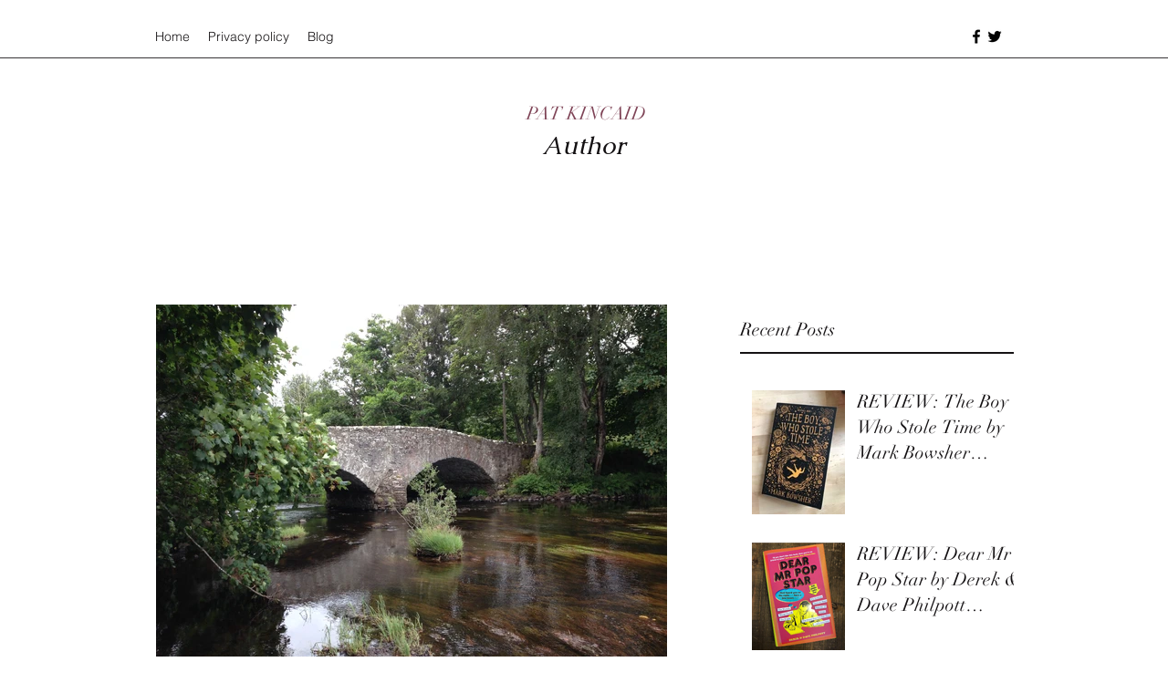

--- FILE ---
content_type: application/javascript
request_url: https://static.parastorage.com/services/communities-blog-ooi/1.3065.0/PostListViewerWidgetNoCss.bundle.min.js
body_size: 171771
content:
!function(e,t){"object"==typeof exports&&"object"==typeof module?module.exports=t(require("@wix/image-kit"),require("react"),require("react-dom"),require("lodash")):"function"==typeof define&&define.amd?define(["imageClientApi","react","reactDOM","lodash"],t):"object"==typeof exports?exports.PostListViewerWidgetNoCss=t(require("@wix/image-kit"),require("react"),require("react-dom"),require("lodash")):e.PostListViewerWidgetNoCss=t(e.__imageClientApi__,e.React,e.ReactDOM,e._)}("undefined"!=typeof self?self:this,((e,t,r,o)=>(()=>{var a,i,n,s,l={58899:e=>{e.exports={TRANSFORM_TYPE_FIT:"fit",TRANSFORM_TYPE_FILL:"fill"}},96648:(e,t,r)=>{var o=r(58899).TRANSFORM_TYPE_FIT,a=r(16252).min,i="png",n=[i,"gif","jpg","jpeg"];function s(e){return(/[.]([^.]+)$/.exec(e)&&/[.]([^.]+)$/.exec(e)[1]||"").toLowerCase()}e.exports={getImageFilename:function(e){return e?e.replace(/^media\//,""):""},getImageUrl:function(e){return function(t,r){var l=void 0===t?{}:t,u=l.file_name,c=l.width,d=l.height,h=void 0===r?{}:r,p=h.maxWidth,m=void 0===p?1e3:p,g=h.maxHeight,y=void 0===g?1e3:g,f=h.quality,b=void 0===f?80:f,v=h.type,P=void 0===v?o:v,S=h.format,E=h.blur,_=void 0===E?0:E,A=h.encode,w=void 0!==A&&A;if(!S){var C=s(u);S=n.includes(C)?C:i}if(u){var I=[a([m,c]),a([y,d])];return"https://"+e+"/media/"+u+"/v1/"+P+"/w_"+I[0]+"%2Ch_"+I[1]+"%2C"+function(e){return e>0?"blur_"+e+"%2C":""}(_)+"al_c"+(b&&S!==i?"%2Cq_"+b:"")+(w?",enc_auto":"")+"/file."+S}return""}},getFileFormat:s}},97377:(e,t,r)=>{var o=r(96648),a=o.getImageFilename,i=o.getImageUrl;e.exports={resizeThumbnail:function(e){return function(t,r,o){return{url:i(e)({file_name:a(t),width:r,height:o},{maxWidth:640,maxHeight:480}),width:640,height:480}}},MAX_THUMBNAIL_WIDTH:640,MAX_THUMBNAIL_HEIGHT:480}},73990:e=>{e.exports=function(e){return function(t){return t&&e?"https://"+e+"/"+t:""}}},63544:(e,t,r)=>{"use strict";r.d(t,{AJ:()=>i,Xv:()=>s,r2:()=>n});var o=r(74740);const a={[o.As]:{title:{start:22,min:16,max:22},description:{start:16,min:12,max:16},metadata:{start:12,min:10,max:14}},[o.ML]:{title:{start:26,min:18,max:28},description:{start:16,min:12,max:16},metadata:{start:12,min:10,max:14}},[o.sC]:{title:{start:28,min:20,max:28},description:{start:16,min:12,max:16},metadata:{start:12,min:10,max:14}},[o.ag]:{title:{start:26},description:{start:16},metadata:{start:12}},[o.yK]:{title:{start:40},description:{start:18},metadata:{start:14}},[o.gu]:{title:{start:22},description:{start:16},metadata:{start:12}},[o.Nk]:{title:{start:28,min:20,max:28},description:{start:16,min:12,max:16},metadata:{start:12,min:10,max:14}},[o.Ul]:{title:{start:22,min:16,max:22},description:{start:16,min:12,max:16},metadata:{start:12,min:10,max:14}},[o.LO]:{title:{start:28,min:16,max:22},description:{start:16},metadata:{start:12}},[o.h5]:{title:{start:26,min:26,max:48},description:{start:16},metadata:{start:12}},[o.QC]:{title:{start:22,min:12,max:30},description:{start:14,min:12,max:18},metadata:{start:12}},[o.G_]:{title:{start:14,min:12,max:30},description:{start:14,min:12,max:18},metadata:{start:12}},[o.a1]:{title:{start:22,min:12,max:30},description:{start:16,min:12,max:18},metadata:{start:12}},[o.bf]:{title:{start:22,min:26,max:48},description:{start:16},metadata:{start:12}},[o.XH]:{title:{start:26,min:26,max:48},description:{start:16},metadata:{start:12},mobile:{title:{start:22,min:20,max:48},description:{start:16},metadata:{start:12}}},[o.nH]:{title:{start:28,min:26,max:48},description:{start:16},metadata:{start:12}},[o.Em]:{title:{start:26,min:18,max:28},description:{start:16,min:12,max:16},metadata:{start:12,min:10,max:14}},[o.Zv]:{title:{start:28,min:20,max:28},description:{start:16,min:12,max:16},metadata:{start:12,min:10,max:14}},[o.yp]:{title:{start:28,min:20,max:28},description:{start:16,min:12,max:16},metadata:{start:12,min:10,max:14}},[o.ql]:{title:{start:22,min:26,max:48},description:{start:16},metadata:{start:12},mobile:{title:{start:22,min:26,max:48},description:{start:16},metadata:{start:12}}},[o.Qc]:{title:{start:22,min:26,max:48},description:{start:16},metadata:{start:12}},[o.qt]:{title:{start:22,min:26,max:48},description:{start:16},metadata:{start:12}},[o.xA]:{title:{start:28,min:20,max:28},description:{start:16,min:12,max:16},metadata:{start:12,min:10,max:14}},[o._m]:{title:{start:22,min:20,max:28},description:{start:16,min:12,max:16},metadata:{start:12,min:10,max:14},mobile:{title:{start:22,min:20,max:28},description:{start:14,min:12,max:16},metadata:{start:12,min:10,max:14}}},[o.mA]:{title:{start:14},description:{start:14},metadata:{start:12},mobile:{title:{start:14},description:{start:14},metadata:{start:12}}},[o.s4]:{title:{start:18},description:{start:14},metadata:{start:12}},[o.Ws]:{title:{start:22},description:{start:14},metadata:{start:12}}},i=(e,t,r)=>{const o=r&&a[e].mobile;return o?o[t].start:a[e][t].start},n=(e,t)=>a[e][t].max,s=(e,t)=>a[e][t].min},74740:(e,t,r)=>{"use strict";r.d(t,{$5:()=>re,As:()=>u,D1:()=>K,D5:()=>ee,Em:()=>S,Ev:()=>oe,G_:()=>y,It:()=>q,LO:()=>R,ML:()=>c,NN:()=>ae,Nk:()=>x,PE:()=>o,QC:()=>g,Qc:()=>w,Qz:()=>te,Sv:()=>$,Ul:()=>M,Ws:()=>L,XH:()=>v,Zv:()=>E,_m:()=>O,a1:()=>f,ag:()=>h,bf:()=>b,ei:()=>Z,fG:()=>J,gc:()=>X,gu:()=>m,h5:()=>D,js:()=>Y,l3:()=>H,mA:()=>T,nH:()=>P,q7:()=>Q,ql:()=>A,qt:()=>C,s4:()=>N,sC:()=>d,wO:()=>k,xA:()=>I,yK:()=>p,yp:()=>_,z5:()=>l});var o,a,i,n=r(16252),s=r(3790);!function(e){e[e.CardProfile=3]="CardProfile",e[e.FullPost=4]="FullPost",e[e.Mobile=5]="Mobile",e[e.OneColumnMobile=10]="OneColumnMobile",e[e.SideBySideMobile=11]="SideBySideMobile",e[e.TextOnImageMobile=12]="TextOnImageMobile",e[e.PgTextOnImageSmall=23]="PgTextOnImageSmall",e[e.PgTextOnImageMedium=13]="PgTextOnImageMedium",e[e.PgTextOnImageLarge=24]="PgTextOnImageLarge",e[e.PgCardMedium=14]="PgCardMedium",e[e.PgSideBySide=15]="PgSideBySide",e[e.PgSideBySideRight=22]="PgSideBySideRight",e[e.PgGrid=16]="PgGrid",e[e.PgGridIntermediate=20]="PgGridIntermediate",e[e.PgGridLarge=21]="PgGridLarge",e[e.PgOneColumn=17]="PgOneColumn",e[e.Slider=18]="Slider",e[e.List=19]="List",e[e.ListMedium=25]="ListMedium",e[e.ListLarge=26]="ListLarge",e[e.CardSmall=0]="CardSmall",e[e.CardMedium=1]="CardMedium",e[e.CardLarge=2]="CardLarge",e[e.SideBySide=6]="SideBySide",e[e.Grid=7]="Grid",e[e.TextOnImageSmall=8]="TextOnImageSmall",e[e.TextOnImageMedium=9]="TextOnImageMedium"}(o||(o={})),function(e){e.CardSmall="small",e.CardMedium="medium",e.CardLarge="large",e.CardProfile="profile",e.FullPost="full",e.SideBySide="side-by-side",e.Grid="grid",e.TextOnImageSmall="text-on-image-small",e.TextOnImageMedium="text-on-image-medium",e.PgTextOnImageSmall="pg-text-on-image-small",e.PgTextOnImageMedium="pg-text-on-image-medium",e.PgTextOnImageLarge="pg-text-on-image-large",e.PgCardMedium="pg-medium",e.PgSideBySide="pg-side-by-side",e.PgSideBySideRight="pg-side-by-side-right",e.PgGrid="pg-grid",e.PgGridIntermediate="pg-grid-intermediate",e.PgGridLarge="pg-grid-large",e.PgOneColumn="pg-one-column",e.Slider="slider",e.List="list",e.ListMedium="list-medium",e.ListLarge="list-large",e.Mobile="mobile",e.OneColumnMobile="one-column-mobile",e.SideBySideMobile="side-by-side-mobile",e.TextOnImageMobile="text-on-image-mobile"}(a||(a={})),function(e){e[e.CardMedium=1]="CardMedium",e[e.SideBySide=6]="SideBySide",e[e.TextOnImageMedium=9]="TextOnImageMedium",e[e.Grid=7]="Grid",e[e.CardSmall=0]="CardSmall",e[e.TextOnImageSmall=8]="TextOnImageSmall",e[e.CardLarge=2]="CardLarge"}(i||(i={}));const l=o.Grid,u=o.CardSmall,c=o.CardMedium,d=o.CardLarge,h=o.CardProfile,p=o.FullPost,m=o.Mobile,g=o.OneColumnMobile,y=o.SideBySideMobile,f=o.TextOnImageMobile,b=o.PgTextOnImageSmall,v=o.PgTextOnImageMedium,P=o.PgTextOnImageLarge,S=o.PgCardMedium,E=o.PgSideBySide,_=o.PgSideBySideRight,A=o.PgGrid,w=o.PgGridIntermediate,C=o.PgGridLarge,I=o.PgOneColumn,O=o.Slider,T=o.List,N=o.ListMedium,L=o.ListLarge,x=o.SideBySide,M=o.Grid,R=o.TextOnImageSmall,D=o.TextOnImageMedium,k=(a.CardSmall,a.CardMedium,a.CardLarge,a.CardProfile,a.FullPost,a.Mobile,a.SideBySide,a.Grid,a.TextOnImageSmall,a.TextOnImageMedium,a.OneColumnMobile,a.SideBySideMobile,a.TextOnImageMobile,a.PgTextOnImageSmall,a.PgTextOnImageMedium,a.PgTextOnImageLarge,a.PgCardMedium,a.PgSideBySide,a.PgSideBySideRight,a.PgGrid),V=(a.PgGridIntermediate,a.PgGridLarge,a.PgOneColumn,a.Slider,a.List,a.ListMedium,a.ListLarge,a.Mobile,a.OneColumnMobile,a.SideBySideMobile,a.TextOnImageMobile,{[o.CardSmall]:a.CardSmall,[o.CardMedium]:a.CardMedium,[o.CardLarge]:a.CardLarge,[o.FullPost]:a.FullPost,[o.SideBySide]:a.SideBySide,[o.Grid]:a.Grid,[o.TextOnImageSmall]:a.TextOnImageSmall,[o.TextOnImageMedium]:a.TextOnImageMedium,[o.TextOnImageMobile]:a.TextOnImageMobile,[o.PgTextOnImageSmall]:a.PgTextOnImageSmall,[o.PgTextOnImageMedium]:a.PgTextOnImageMedium,[o.PgTextOnImageLarge]:a.PgTextOnImageLarge,[o.PgCardMedium]:a.PgCardMedium,[o.PgSideBySide]:a.PgSideBySide,[o.PgSideBySideRight]:a.PgSideBySideRight,[o.PgGrid]:a.PgGrid,[o.PgGridIntermediate]:a.PgGridIntermediate,[o.PgGridLarge]:a.PgGridLarge,[o.PgOneColumn]:a.PgOneColumn,[o.List]:a.List,[o.ListMedium]:a.ListMedium,[o.ListLarge]:a.ListLarge,[o.Slider]:a.Slider}),F={[o.PgGrid]:a.PgGrid,[o.PgGridLarge]:a.PgGridLarge,[o.Slider]:a.Slider,[o.ListMedium]:a.ListMedium,[o.ListLarge]:a.ListLarge,[o.PgSideBySide]:a.PgSideBySide,[o.PgSideBySideRight]:a.PgSideBySideRight,[o.PgOneColumn]:a.PgOneColumn,[o.PgTextOnImageSmall]:a.PgTextOnImageSmall,[o.PgTextOnImageMedium]:a.PgTextOnImageMedium,[o.PgTextOnImageLarge]:a.PgTextOnImageLarge,[o.PgGridIntermediate]:a.PgGridIntermediate,[o.List]:a.List,[o.PgCardMedium]:a.PgCardMedium},B={[o.PgGrid]:a.PgGrid,[o.PgGridLarge]:a.PgGridLarge,[o.Slider]:a.Slider,[o.ListMedium]:a.ListMedium,[o.ListLarge]:a.ListLarge,[o.PgSideBySide]:a.PgSideBySide,[o.PgSideBySideRight]:a.PgSideBySideRight,[o.PgOneColumn]:a.PgOneColumn,[o.PgTextOnImageSmall]:a.PgTextOnImageSmall,[o.PgTextOnImageMedium]:a.PgTextOnImageMedium,[o.PgTextOnImageLarge]:a.PgTextOnImageLarge,[o.PgGridIntermediate]:a.PgGridIntermediate,[o.List]:a.List,[o.PgCardMedium]:a.PgCardMedium},H={[o.PgGrid]:o.PgGrid,[o.PgGridIntermediate]:o.PgGrid,[o.PgGridLarge]:o.PgGrid,[o.Slider]:o.Slider,[o.List]:o.List,[o.ListMedium]:o.List,[o.OneColumnMobile]:o.OneColumnMobile,[o.SideBySideMobile]:o.SideBySideMobile,[o.SideBySide]:o.SideBySideMobile,[o.ListLarge]:o.List,[o.PgSideBySide]:o.PgGrid,[o.PgSideBySideRight]:o.PgGrid,[o.PgTextOnImageMedium]:o.PgTextOnImageMedium,[o.PgTextOnImageSmall]:o.PgTextOnImageMedium,[o.PgTextOnImageLarge]:o.PgTextOnImageMedium,[o.PgOneColumn]:o.PgGrid,[o.PgCardMedium]:o.PgGrid},G={[o.PgSideBySide]:a.PgSideBySide},z={...V,...F,...B,...G},W=(s.ti,s.vx,s.wj,s.CI,s.$Y,{[o.OneColumnMobile]:a.OneColumnMobile,[o.SideBySideMobile]:a.SideBySideMobile,[o.TextOnImageMobile]:a.TextOnImageMobile}),U={[o.CardProfile]:a.CardProfile,[o.Mobile]:a.Mobile};o.PgGrid,o.PgGridIntermediate,o.PgGridLarge,o.PgCardMedium,o.PgOneColumn,o.Slider,o.List,o.ListMedium,o.ListLarge;var j;function K(e){return e?z[e]:void 0}!function(e){e[e.ImageLeft=0]="ImageLeft",e[e.ImageRight=1]="ImageRight",e[e.ImageNone=2]="ImageNone"}(j||(j={}));const $=e=>z[e]||W[e]||U[e],Z=e=>Number(e)===o.PgOneColumn,Y=e=>Number(e)===o.PgSideBySide||Number(e)===o.PgSideBySideRight,q=e=>Number(e)===o.FullPost,X=e=>(0,n.includes)([o.TextOnImageSmall,o.TextOnImageMedium,o.TextOnImageMobile,o.PgTextOnImageSmall,o.PgTextOnImageMedium,o.PgTextOnImageLarge],Number(e)),Q=e=>Number(e)===o.Slider,J=e=>Number(e)===o.List||Number(e)===o.ListMedium||Number(e)===o.ListLarge,ee=e=>(0,n.includes)([o.Mobile,o.OneColumnMobile,o.SideBySideMobile,o.TextOnImageMobile],Number(e)),te=e=>(0,n.includes)([a.PgSideBySide,a.PgSideBySideRight],e),re=e=>e===a.PgOneColumn,oe=e=>(0,n.includes)([a.List,a.ListMedium,a.ListLarge],e),ae=e=>(0,n.includes)([a.TextOnImageSmall,a.TextOnImageMedium,a.TextOnImageMobile,a.PgTextOnImageSmall,a.PgTextOnImageMedium,a.PgTextOnImageLarge],e)},82314:(e,t,r)=>{"use strict";r.d(t,{EB:()=>a,F$:()=>s,Oo:()=>i,P1:()=>u,Tw:()=>n,fR:()=>o,mz:()=>l});const o="PostListMasonry",a="PostListSimple",i="PostListMobile",n="PostListItem",s="SideBySideMobile",l="TextOnImageMobile",u="Post"},21504:(e,t,r)=>{"use strict";r.d(t,{DM:()=>_,E0:()=>y,KN:()=>Z,LG:()=>p,MQ:()=>g,Mw:()=>K,Nr:()=>h,PE:()=>I,Qp:()=>v,X:()=>u,Zx:()=>d,dq:()=>l,eg:()=>c,hs:()=>P,ij:()=>S,jk:()=>C,kt:()=>A,n$:()=>be,rE:()=>w,rM:()=>m,sr:()=>E,uO:()=>$,vw:()=>b,z2:()=>f});var o=r(74740),a=r(3790);const i=2,n=3,s=6;var l,u;!function(e){e.Crop="0",e.Max="1"}(l||(l={})),function(e){e[e.Proportional=0]="Proportional",e[e.Fixed=1]="Fixed"}(u||(u={}));const c={MANUAL:0,AUTO:1};var d;!function(e){e[e.FitToScreen=0]="FitToScreen",e[e.ItemsPerRow=1]="ItemsPerRow"}(d||(d={}));const h="DEFAULT_PG_LAYOUT_IMAGE_RATIO",p="DEFAULT_PG_LAYOUT_ITEM_SIZE",m="DEFAULT_PG_LAYOUT_CARDS_ROW_TYPE",g="DEFAULT_PG_LAYOUT_POSTS_PER_ROW",y="DEFAULT_PG_LAYOUT_INFO_SIZE",f="DEFAULT_PG_LAYOUT_INFO_SIZE_TYPE",b="DEFAULT_PG_LAYOUT_SPACING",v="DEFAULT_PG_LAYOUT_SIDES_PADDING",P="DEFAULT_PG_LAYOUT_MARGINS",S="DEFAULT_PG_IMAGE_ALIGNMENT",E="DEFAULT_PG_IMAGE_PROPORTIONS",_="DEFAULT_PG_IMAGE_WIDTH",A="DEFAULT_PG_IMAGE_RESIZING_MODE",w="DEFAULT_PG_LAYOUT_IMAGE_CROP_TYPE",C="DEFAULT_PG_LAYOUT_TITLE_LINE_COUNT",I="DEFAULT_PG_LAYOUT_DESCRIPTION_LINE_COUNT",O="MIN_PG_LAYOUT_SPACNG",T="MIN_PG_LAYOUT_ITEM_SIZE",N="MIN_PG_LAYOUT_POSTS_PER_ROW",L="MIN_PG_LAYOUT_INFO_SIZE",x="MIN_PG_LAYOUT_SIDES_PADDING",M="MIN_PG_LAYOUT_MARGINS",R="MIN_PG_LAYOUT_TITLE_LINE_COUNT",D="MIN_PG_LAYOUT_DESCRIPTION_LINE_COUNT",k="MIN_PG_IMAGE_PROPORTIONS",V="MAX_PG_LAYOUT_ITEM_SIZE",F="MAX_PG_LAYOUT_POSTS_PER_ROW",B="MAX_PG_LAYOUT_INFO_SIZE",H="MAX_PG_LAYOUT_SPACNG",G="MAX_PG_LAYOUT_SIDES_PADDING",z="MAX_PG_LAYOUT_MARGINS",W="MAX_PG_LAYOUT_TITLE_LINE_COUNT",U="MAX_PG_LAYOUT_DESCRIPTION_LINE_COUNT",j="MAX_PG_IMAGE_PROPORTIONS",K="DEFAULT_PG_LAYOUT_SPACING_MOBILE",$="DEFAULT_PG_LAYOUT_MARGINS_MOBILE",Z="DEFAULT_PG_LAYOUT_IMAGE_RATIO_MOBILE",Y={[O]:0,[T]:150,[N]:1,[x]:0,[M]:0,[R]:1,[H]:100,[V]:1e3,[F]:5,[G]:100,[z]:100,[W]:6,[h]:3,[p]:454,[m]:d.FitToScreen,[g]:3,[b]:32,[v]:30,[P]:20,[w]:0,[C]:3,[K]:20,[$]:0,[Z]:3},q={...Y,[p]:292,[v]:24},X={...Y,[h]:1,[p]:1e3},Q={[O]:0,[T]:150,[N]:1,[x]:0,[M]:0,[R]:1,[H]:100,[V]:1e3,[F]:5,[G]:100,[z]:100,[W]:6,[h]:n,[p]:454,[m]:d.ItemsPerRow,[g]:3,[b]:24,[v]:24,[P]:0,[w]:l.Crop,[C]:3,[K]:20,[$]:0,[Z]:3},J={[O]:0,[T]:150,[N]:1,[L]:0,[x]:0,[M]:0,[R]:1,[D]:1,[H]:100,[V]:1e3,[F]:5,[B]:700,[G]:100,[z]:100,[W]:6,[U]:8,[p]:454,[m]:d.FitToScreen,[g]:3,[y]:350,[f]:c.MANUAL,[b]:32,[v]:30,[P]:20,[C]:3,[I]:3},ee={[T]:450,[O]:0,[x]:0,[M]:0,[k]:20,[R]:1,[D]:1,[V]:1200,[H]:100,[G]:100,[z]:100,[j]:60,[W]:6,[U]:8,[p]:1100,[b]:32,[v]:36,[P]:20,[E]:50,[A]:u.Proportional,[S]:2,[h]:2,[w]:0,[C]:3,[I]:3},te={...ee,[S]:1},re={[p]:980,[b]:24,[v]:30,[P]:30,[_]:177,[A]:u.Fixed,[S]:2,[h]:3,[w]:0,[C]:2,[I]:0},oe={[T]:450,[O]:0,[x]:0,[M]:0,[k]:20,[R]:1,[D]:1,[V]:1200,[H]:100,[G]:100,[z]:100,[j]:60,[W]:6,[U]:8,[p]:1100,[b]:24,[v]:24,[P]:0,[E]:30,[A]:u.Proportional,[S]:2,[h]:i,[w]:l.Crop,[C]:3,[I]:3},ae={[O]:0,[T]:150,[N]:1,[L]:0,[x]:0,[M]:0,[R]:1,[D]:1,[H]:100,[V]:1e3,[F]:5,[B]:700,[G]:100,[z]:100,[W]:6,[U]:8,[h]:2,[p]:292,[m]:d.FitToScreen,[g]:3,[y]:350,[f]:c.MANUAL,[b]:32,[v]:24,[P]:20,[w]:0,[C]:3,[I]:3,[K]:20,[$]:0,[Z]:2},ie={[O]:0,[T]:150,[N]:1,[L]:0,[x]:0,[M]:0,[R]:1,[D]:1,[H]:100,[V]:1e3,[F]:5,[B]:700,[G]:100,[z]:100,[W]:6,[U]:8,[h]:i,[p]:292,[m]:d.ItemsPerRow,[g]:3,[y]:350,[f]:c.AUTO,[b]:24,[v]:24,[P]:0,[w]:l.Crop,[C]:3,[I]:3,[K]:20,[$]:0,[Z]:2},ne={...ae,[p]:454},se={...ae,[h]:1,[p]:1e3},le={[O]:0,[x]:0,[M]:0,[L]:0,[R]:1,[D]:1,[H]:100,[G]:100,[z]:100,[B]:700,[W]:6,[U]:8,[b]:32,[v]:48,[P]:20,[h]:6,[y]:350,[f]:c.MANUAL,[C]:3,[I]:3},ue={[O]:0,[x]:0,[M]:0,[L]:0,[R]:1,[D]:1,[H]:100,[G]:100,[z]:100,[B]:700,[W]:6,[U]:8,[b]:24,[v]:24,[P]:0,[h]:s,[y]:350,[f]:c.AUTO,[C]:3,[I]:3},ce={[O]:0,[T]:150,[N]:1,[x]:0,[M]:0,[L]:0,[k]:20,[R]:1,[D]:1,[H]:100,[V]:1e3,[F]:5,[G]:100,[z]:100,[B]:300,[j]:80,[W]:6,[U]:8,[b]:12,[p]:292,[m]:d.FitToScreen,[g]:3,[y]:100,[v]:12,[P]:0,[h]:3,[E]:25,[A]:u.Proportional,[S]:1,[w]:0,[C]:3,[I]:3,[K]:20,[$]:0,[Z]:3},de={[O]:0,[T]:150,[N]:1,[x]:0,[M]:0,[L]:0,[k]:20,[R]:1,[D]:1,[H]:100,[V]:1e3,[F]:5,[G]:100,[z]:100,[B]:300,[j]:80,[W]:6,[U]:8,[b]:24,[p]:292,[m]:d.ItemsPerRow,[g]:3,[y]:100,[f]:c.MANUAL,[v]:12,[P]:0,[h]:n,[E]:25,[A]:u.Proportional,[S]:1,[w]:l.Crop,[C]:3,[I]:3,[K]:20,[$]:0,[Z]:3},he={...ce,[p]:454,[y]:60,[P]:20,[b]:24,[S]:2,[v]:24},pe={...ce,[p]:1e3,[y]:25,[P]:20,[b]:24,[S]:2,[v]:24},me={[b]:20,[p]:280,[m]:d.FitToScreen,[g]:1,[y]:60,[v]:12,[P]:0,[h]:3,[E]:32,[A]:u.Proportional,[S]:2,[w]:0,[C]:3},ge={[L]:0,[x]:0,[M]:0,[R]:1,[D]:1,[B]:700,[G]:48,[z]:100,[W]:6,[U]:8,[y]:230,[f]:c.MANUAL,[v]:24,[P]:0,[h]:1,[w]:0,[C]:3,[I]:3,[$]:0,[Z]:2},ye={[L]:0,[x]:0,[M]:0,[R]:1,[D]:1,[B]:700,[G]:48,[z]:100,[W]:6,[U]:8,[y]:230,[f]:c.AUTO,[v]:24,[P]:0,[h]:i,[w]:l.Crop,[C]:3,[I]:3,[$]:0,[Z]:2},fe={[o.bf]:{[a.ti]:q,[a.vx]:q,[a.wj]:q,[a.e8]:q,[a.CI]:q,[a.$Y]:q},[o.XH]:{[a.ti]:Y,[a.vx]:Y,[a.wj]:Y,[a.e8]:Y,[a.CI]:Q,[a.$Y]:Y},[o.nH]:{[a.ti]:X,[a.vx]:X,[a.wj]:X,[a.e8]:X,[a.CI]:X,[a.$Y]:X},[o.Em]:{[a.ti]:J,[a.vx]:J,[a.wj]:J,[a.e8]:J,[a.CI]:J,[a.$Y]:J},[o.Zv]:{[a.ti]:ee,[a.vx]:ee,[a.wj]:ee,[a.e8]:ee,[a.CI]:oe,[a.$Y]:re},[o.yp]:{[a.ti]:te,[a.vx]:te,[a.wj]:te,[a.e8]:te,[a.CI]:te,[a.$Y]:re},[o.ql]:{[a.ti]:ae,[a.vx]:ae,[a.wj]:ae,[a.e8]:ae,[a.CI]:ie,[a.$Y]:ae},[o.Qc]:{[a.ti]:ne,[a.vx]:ne,[a.wj]:ne,[a.e8]:ne,[a.CI]:ne,[a.$Y]:ne},[o.qt]:{[a.ti]:se,[a.vx]:se,[a.wj]:se,[a.e8]:se,[a.CI]:se,[a.$Y]:se},[o.xA]:{[a.ti]:le,[a.vx]:le,[a.wj]:le,[a.e8]:le,[a.CI]:ue,[a.$Y]:le},[o._m]:{[a.ti]:ge,[a.vx]:ge,[a.wj]:ge,[a.e8]:ge,[a.CI]:ye,[a.$Y]:ge},[o.mA]:{[a.ti]:ce,[a.vx]:ce,[a.wj]:ce,[a.e8]:ce,[a.CI]:de,[a.$Y]:me},[o.s4]:{[a.ti]:he,[a.vx]:he,[a.wj]:he,[a.e8]:he,[a.CI]:he,[a.$Y]:he},[o.Ws]:{[a.ti]:pe,[a.vx]:pe,[a.wj]:pe,[a.e8]:pe,[a.CI]:pe,[a.$Y]:pe}},be=(e,t,r=a.ti)=>{const o=fe[e]?.[r];return o?.[t]}},91158:(e,t,r)=>{"use strict";r.d(t,{J:()=>a,jF:()=>n,uK:()=>o,wY:()=>i});const o="categories",a="hashtags",i="archive",n="tags"},3790:(e,t,r)=>{"use strict";r.d(t,{$Y:()=>l,CI:()=>s,e8:()=>i,gY:()=>u,ti:()=>o,vx:()=>a,wj:()=>n});const o="homepage",a="category",i="tags",n="post-list",s="related-posts",l="my-posts",u=[o,a]},56152:(e,t,r)=>{"use strict";r.d(t,{aI:()=>l,nJ:()=>s});const o="facebook",a="twitter",i="linked-in",n="link",s="print",l=[o,a,i,n]},31386:(e,t,r)=>{"use strict";r.d(t,{GM:()=>i,Mm:()=>o,eX:()=>n,vv:()=>a});const o="editor",a="preview",i="site",n="onboarding"},17617:(e,t,r)=>{"use strict";r.d(t,{$T:()=>s,$l:()=>c,$u:()=>p,BA:()=>u,CX:()=>b,DA:()=>d,DF:()=>z,Dt:()=>W,EV:()=>ie,EZ:()=>oe,Eo:()=>V,FG:()=>Y,FX:()=>x,Gm:()=>ee,HA:()=>E,HQ:()=>M,IR:()=>O,It:()=>C,Jt:()=>a,MA:()=>I,MT:()=>pe,OB:()=>g,Op:()=>ge,RL:()=>v,T3:()=>ne,Tv:()=>X,Vi:()=>Z,W4:()=>le,WB:()=>P,Y:()=>Q,Zy:()=>N,_b:()=>me,bD:()=>te,bp:()=>l,cX:()=>ae,cc:()=>L,cz:()=>B,dJ:()=>R,eU:()=>f,fe:()=>G,g5:()=>J,g7:()=>ye,h5:()=>re,k7:()=>$,lJ:()=>ce,ld:()=>he,mS:()=>n,mY:()=>k,nS:()=>S,oR:()=>de,pm:()=>se,rE:()=>m,rk:()=>D,ro:()=>w,sk:()=>F,sm:()=>K,ub:()=>j,ud:()=>q,v:()=>A,wP:()=>y,xS:()=>U,xg:()=>T,ye:()=>ue,z:()=>h,zA:()=>H,zg:()=>_});var o,a,i=r(91354);!function(e){e[e.NameAndPicture=0]="NameAndPicture",e[e.Name=1]="Name"}(o||(o={})),function(e){e[e.Left=0]="Left",e[e.Center=1]="Center",e[e.Right=2]="Right"}(a||(a={}));const n={"banner-isEnabled":{defaultValue:!1,key:"banner-isEnabled"},"blog-authorInfoType":{key:"blog-authorInfoType"},"blog-isAnonymousCommentsEnabled":{key:"blog-isAnonymousCommentsEnabled"},"blog-isAuthorNameEnabled":{key:"blog-isAuthorNameEnabled"},"blog-isAuthorPictureEnabled":{key:"blog-isAuthorPictureEnabled"},"blog-isCategoryLabelEnabled":{key:"blog-isCategoryLabelEnabled"},"blog-isCategoryLabelsEnabled":{key:"blog-isCategoryLabelsEnabled"},"blog-isCommentCountEnabled":{key:"blog-isCommentCountEnabled"},"blog-isCommentsEnabled":{key:"blog-isCommentsEnabled"},"blog-isCoverImageEnabled":{key:"blog-isCoverImageEnabled"},"blog-isLikeCountEnabled":{key:"blog-isLikeCountEnabled"},"blog-isMoreOptionsMenuEnabled":{key:"blog-isMoreOptionsMenuEnabled"},"blog-isPostDateEnabled":{key:"blog-isPostDateEnabled"},"blog-isPostDescriptionEnabled":{key:"blog-isPostDescriptionEnabled"},"blog-isPostListFullWidthEnabled":{key:"blog-isPostListFullWidthEnabled"},"blog-isPostPublishDateEnabled":{key:"blog-isPostPublishDateEnabled"},"blog-isPostRatingEnabled":{key:"blog-isPostRatingEnabled"},"blog-isPostTitleEnabled":{key:"blog-isPostTitleEnabled"},"blog-isPostUpdatedDateEnabled":{key:"blog-isPostUpdatedDateEnabled"},"blog-isReadingTimeEnabled":{key:"blog-isReadingTimeEnabled"},"blog-isRecentPostsEnabled":{key:"blog-isRecentPostsEnabled"},"blog-isTagsEnabled":{key:"blog-isTagsEnabled"},"blog-isViewCountEnabled":{key:"blog-isViewCountEnabled"},"blog-mobile-authorInfoType":{key:"blog-mobile-authorInfoType"},"blog-mobile-isAuthorNameEnabled":{key:"blog-mobile-isAuthorNameEnabled"},"blog-mobile-isAuthorPictureEnabled":{key:"blog-mobile-isAuthorPictureEnabled"},"blog-mobile-isCategoryLabelEnabled":{key:"blog-mobile-isCategoryLabelEnabled"},"blog-mobile-isCategoryLabelsEnabled":{key:"blog-mobile-isCategoryLabelsEnabled"},"blog-mobile-isCommentCountEnabled":{key:"blog-mobile-isCommentCountEnabled"},"blog-mobile-isCommentsEnabled":{key:"blog-mobile-isCommentsEnabled"},"blog-mobile-isCoverImageEnabled":{key:"blog-mobile-isCoverImageEnabled"},"blog-mobile-isLikeCountEnabled":{key:"blog-mobile-isLikeCountEnabled"},"blog-mobile-isMobileDisplaySettingsEnabled":{key:"blog-mobile-isMobileDisplaySettingsEnabled"},"blog-mobile-isMoreOptionsMenuEnabled":{key:"blog-mobile-isMoreOptionsMenuEnabled"},"blog-mobile-isPostDateEnabled":{key:"blog-mobile-isPostDateEnabled"},"blog-mobile-isPostDescriptionEnabled":{key:"blog-mobile-isPostDescriptionEnabled"},"blog-mobile-isPostPublishDateEnabled":{key:"blog-mobile-isPostPublishDateEnabled"},"blog-mobile-isPostRatingEnabled":{key:"blog-mobile-isPostRatingEnabled"},"blog-mobile-isPostTitleEnabled":{key:"blog-mobile-isPostTitleEnabled"},"blog-mobile-isPostUpdatedDateEnabled":{key:"blog-mobile-isPostUpdatedDateEnabled"},"blog-mobile-isReadingTimeEnabled":{key:"blog-mobile-isReadingTimeEnabled"},"blog-mobile-isRecentPostsEnabled":{key:"blog-mobile-isRecentPostsEnabled"},"blog-mobile-isTagsEnabled":{key:"blog-mobile-isTagsEnabled"},"blog-mobile-isViewCountEnabled":{key:"blog-mobile-isViewCountEnabled"},"blogMenu-isCategoryLabelsEnabled":{key:"blogMenu-isCategoryLabelsEnabled"},"blogMenu-isEnabled":{key:"blogMenu-isEnabled"},"blogMenu-isSearchEnabled":{key:"blogMenu-isSearchEnabled"},"blogMenu-mobile-isCategoryLabelsEnabled":{key:"blogMenu-mobile-isCategoryLabelsEnabled"},"blogMenu-mobile-isEnabled":{key:"blogMenu-mobile-isEnabled"},"blogMenu-mobile-isLoginButtonEnabled":{key:"blogMenu-mobile-isLoginButtonEnabled"},"blogMenu-mobile-isSearchEnabled":{key:"blogMenu-mobile-isSearchEnabled"},"categoryHeader-isEnabled":{key:"categoryHeader-isEnabled"},contentAlignment:{defaultValue:a.Left,key:"contentAlignment"},contentAlignmentMobile:{defaultValue:a.Left,key:"contentAlignmentMobile"},feedBackgroundColor:{defaultOpacity:0,defaultValue:"color-5",key:"feedBackgroundColor"},feedSliderArrowsColor:{defaultValue:"color-5",key:"feedSliderArrowsColor"},feedSliderArrowsPosition:{defaultValue:i.B9.OnGallery,key:"feedSliderArrowsPosition",options:i.OU},feedSliderArrowsSize:{defaultValue:18,key:"feedSliderArrowsSize",maxValue:180,minValue:6},feedSliderAutoSlide:{defaultValue:!1,key:"feedSliderAutoSlide"},feedSliderLoop:{defaultValue:!1,key:"feedSliderLoop"},feedSliderPauseTime:{defaultValue:4,key:"feedSliderPauseTime",maxValue:10,minValue:1},feedSliderShowArrows:{defaultValue:!0,key:"feedSliderShowArrows"},"navigation-backgroundColor":{defaultValue:"rgba(255,255,255,1)",key:"navigation-backgroundColor"},"navigation-textColor":{key:"navigation-textColor"},"navigation-textColorActive":{key:"navigation-textColorActive"},"pinterest-isEnabled":{key:"pinterest-isEnabled"},"socialSharing-isEnabled":{key:"socialSharing-isEnabled"},"socialSharing-mobile-isEnabled":{key:"socialSharing-mobile-isEnabled"},"twitter-isEnabled":{key:"twitter-isEnabled"},"widget-isLoginButtonEnabled":{key:"widget-isLoginButtonEnabled"}},s="blog-isViewCountEnabled",l=`style.booleans.${s}`,u="blog-isCommentCountEnabled",c=`style.booleans.${u}`,d="blog-isLikeCountEnabled",h=`style.booleans.${d}`,p="blog-isAuthorNameEnabled",m=`style.booleans.${p}`,g="blog-isAuthorPictureEnabled",y=`style.booleans.${g}`,f="blog-authorInfoType",b=`style.numbers.${f}`,v=0,P=1,S="blog-isPostDateEnabled",E=`style.booleans.${S}`,_="blog-isPostUpdatedDateEnabled",A=`style.booleans.${_}`,w="style.booleans.blog-isRecentPostsEnabled",C="style.booleans.blog-isCommentsEnabled",I="blog-isCategoryLabelsEnabled",O=`style.booleans.${I}`,T="blog-isTagsEnabled",N=`style.booleans.${T}`,L="style.booleans.blog-mobile-isTagsEnabled",x="blog-isPostTitleEnabled",M=`style.booleans.${x}`,R="blog-isPostPublishDateEnabled",D=`style.booleans.${R}`,k="blog-isReadingTimeEnabled",V=`style.booleans.${k}`,F="blog-isMoreOptionsMenuEnabled",B=`style.booleans.${F}`,H="blog-isPostDescriptionEnabled",G=`style.booleans.${H}`,z="blog-isCoverImageEnabled",W="blog-isCategoryLabelEnabled",U=`style.booleans.${W}`,j="style.booleans.blog-mobile-isCategoryLabelEnabled",K="blog-isPostRatingEnabled",$=`style.booleans.${K}`,Z="style.booleans.blog-mobile-isPostRatingEnabled",Y="style.booleans.blog-mobile-isMobileDisplaySettingsEnabled",q="style.booleans.blog-mobile-isViewCountEnabled",X="style.booleans.blog-mobile-isMoreOptionsMenuEnabled",Q="style.booleans.blog-mobile-isCommentCountEnabled",J="style.booleans.blog-mobile-isLikeCountEnabled",ee="style.booleans.blog-mobile-isAuthorNameEnabled",te="style.booleans.blog-mobile-isAuthorPictureEnabled",re="style.numbers.blog-mobile-authorInfoType",oe="style.booleans.blog-mobile-isPostDateEnabled",ae="style.booleans.blog-mobile-isPostUpdatedDateEnabled",ie="style.booleans.blog-mobile-isRecentPostsEnabled",ne="style.booleans.blog-mobile-isCommentsEnabled",se="style.booleans.blog-mobile-isCategoryLabelsEnabled",le="style.booleans.blog-mobile-isPostTitleEnabled",ue="style.booleans.blog-mobile-isPostPublishDateEnabled",ce="style.booleans.blog-mobile-isReadingTimeEnabled",de="style.booleans.blog-mobile-isPostDescriptionEnabled",he="style.booleans.socialSharing-mobile-isEnabled",pe="style.booleans.pinterest-isEnabled",me="style.booleans.twitter-isEnabled",ge="style.booleans.socialSharing-isEnabled",ye=(e,t=!1)=>`style.booleans.${((e,t=!1)=>`socialSharing-${t?"mobile-":""}${e}`)(e,t)}`},91053:(e,t,r)=>{"use strict";r.d(t,{L1:()=>V,Mv:()=>R,RT:()=>k,S7:()=>I,Ut:()=>w,XD:()=>T,Xv:()=>L,c5:()=>H,cr:()=>B,kt:()=>i,mC:()=>M,mn:()=>D,no:()=>a,od:()=>C,qZ:()=>n,ql:()=>F,uN:()=>x,xe:()=>O,zf:()=>N});r(16252);var o=r(74740);const a="style.booleans.blog-mobile-isMobileLayoutSettingsEnabled",i="style.booleans.blog-postDesignInFullpostEnabled",n=(e,t=!1)=>`style.numbers.${((e,t=!1)=>((e,t,r)=>`layout-${r?"mobile-":""}${e}-${"layoutType"}`)(e,0,t))(e,t)}`;function s(e){return function(t,r,o=!1){return`layout-${o?"mobile-":""}${t}-${r}-${e}`}}const l=e=>(t,r,o=!1)=>`style.numbers.${e(t,r,o)}`,u=s("layoutSpacing"),c=s("layoutPostSize"),d=s("layoutCardsRowType"),h=s("layoutPostsPerRow"),p=s("contentHeight"),m=s("contentHeightType"),g=s("margins"),y=s("titleLineCount"),f=s("descriptionLineCount"),b=s("sidesPadding"),v=s("imageRatio"),P=s("imageAlignment"),S=s("imageProportions"),E=s("imageCropType"),_=s("imageResizingMode"),A=s("imageWidth"),w=l(u),C=l(c),I=l(d),O=l(h),T=l(v),N=l(p),L=l(m),x=l(g),M=l(y),R=l(f),D=l(b),k=l(P),V=l(S),F=l(E),B=l(_),H=l(A),G=(e=!1)=>({startWithColor:e?"#FFFFFF":"color-5",startWithTheme:"font_8",fontMinSize:12,fontMaxSize:24,startWithSize:14});o.ML,G(),o.Nk,G(),o.h5,G(!0),o.Ul,G(),o.As,G(),o.LO,G(!0),o.sC,G(),o.yK,G(),o.QC,G(),o.G_,G(),o.a1,G(),o.bf,G(!0),o.XH,G(!0),o.nH,G(!0),o.Em,G(),o.Zv,G(),o.yp,G(),o.ql,G(),o.Qc,G(),o.qt,G(),o.xA,G(),o.mA,G(),o.s4,G(),o.Ws,G(),o._m,G(),o.Zv,G()},78425:(e,t,r)=>{"use strict";r.d(t,{bZ:()=>o,nn:()=>a});const o=`page-${r(3790).$Y}-borderWidth`,a=0},91354:(e,t,r)=>{"use strict";r.d(t,{$6:()=>d,B9:()=>s,K8:()=>m,Nq:()=>c,Nx:()=>n,OU:()=>l,Tz:()=>y,U$:()=>i,aG:()=>g,el:()=>b,fE:()=>P,iU:()=>v,oc:()=>u,rS:()=>p,rh:()=>f});var o=r(74740),a=r(21504);const i={margins:10,sidesPadding:16,postSize:254,contentHeight:156,imageRatio:2,spacing:12,layoutName:o.wO,layoutType:o.ql,layoutCardsRowType:a.Zx.FitToScreen,layoutPostsPerRow:3};var n,s;!function(e){e[e.NumberOfPosts=0]="NumberOfPosts",e[e.Paginated=1]="Paginated"}(n||(n={})),function(e){e[e.OnGallery=0]="OnGallery",e[e.OutsideGallery=1]="OutsideGallery"}(s||(s={}));const l=e=>[{value:s.OnGallery,label:e("post-list-widget.layout-tab.slider-arrows-position-on-post")},{value:s.OutsideGallery,label:e("post-list-widget.layout-tab.slider-arrows-position-outside-post")}],u={postListWidgetBackgroundColor:{key:"postListWidgetBackgroundColor",defaultValue:"color-5",defaultOpacity:0},postListWidgetSliderArrowsColor:{key:"postListWidgetSliderArrowsColor",defaultValue:"color-5"},postListWidgetBackgroundColorMobile:{key:"postListWidgetBackgroundColorMobile",defaultValue:"color-5",defaultOpacity:0},postListWidgetSliderArrowsColorMobile:{key:"postListWidgetSliderArrowsColorMobile",defaultValue:"color-5"},postListWidgetIsFeatured:{key:"postListWidgetIsFeatured",defaultValue:!1},postListWidgetEntityCount:{key:"postListWidgetEntityCount",defaultValue:3,minValue:1,maxValue:50},postListWidgetPaginationType:{key:"postListWidgetPaginationType",defaultValue:n.NumberOfPosts,options:e=>[{value:n.NumberOfPosts,label:e("post-list-widget.settings-tab.pagination-number-of-posts")},{value:n.Paginated,label:e("post-list-widget.settings-tab.pagination-with-page-numbers")}]},postListWidgetPostsPerPage:{key:"postListWidgetPostsPerPage",defaultValue:3,minValue:1,maxValue:50},postListWidgetSliderLoop:{key:"postListWidgetSliderLoop",defaultValue:!1},postListWidgetSliderAutoSlide:{key:"postListWidgetSliderAutoSlide",defaultValue:!1},postListWidgetSliderPauseTime:{key:"postListWidgetSliderPauseTime",defaultValue:4,minValue:1,maxValue:10},postListWidgetSliderShowArrows:{key:"postListWidgetSliderShowArrows",defaultValue:!0},postListWidgetSliderArrowsPosition:{key:"postListWidgetSliderArrowsPosition",defaultValue:s.OnGallery,options:l},postListWidgetSliderArrowsSize:{key:"postListWidgetSliderArrowsSize",defaultValue:18,minValue:6,maxValue:180},postListWidgetSliderLoopMobile:{key:"postListWidgetSliderLoopMobile",defaultValue:!1},postListWidgetSliderAutoSlideMobile:{key:"postListWidgetSliderAutoSlideMobile",defaultValue:!0},postListWidgetSliderPauseTimeMobile:{key:"postListWidgetSliderPauseTimeMobile",defaultValue:4,minValue:1,maxValue:10},postListWidgetSliderShowArrowsMobile:{key:"postListWidgetSliderShowArrowsMobile",defaultValue:!0},postListWidgetSliderArrowsPositionMobile:{key:"postListWidgetSliderArrowsPositionMobile",defaultValue:s.OnGallery,options:l},postListWidgetSliderArrowsSizeMobile:{key:"postListWidgetSliderArrowsSizeMobile",defaultValue:18,maxValue:180,minValue:6}},c={desktop:{sliderLoop:u.postListWidgetSliderLoop,widgetBackgroundColor:u.postListWidgetBackgroundColor,sliderAutoSlide:u.postListWidgetSliderAutoSlide,sliderPauseTime:u.postListWidgetSliderPauseTime,sliderShowArrows:u.postListWidgetSliderShowArrows,sliderArrowsPosition:u.postListWidgetSliderArrowsPosition,sliderArrowsSize:u.postListWidgetSliderArrowsSize,sliderArrowsColor:u.postListWidgetSliderArrowsColor},mobile:{sliderLoop:u.postListWidgetSliderLoopMobile,widgetBackgroundColor:u.postListWidgetBackgroundColorMobile,sliderAutoSlide:u.postListWidgetSliderAutoSlideMobile,sliderPauseTime:u.postListWidgetSliderPauseTimeMobile,sliderShowArrows:u.postListWidgetSliderShowArrowsMobile,sliderArrowsPosition:u.postListWidgetSliderArrowsPositionMobile,sliderArrowsSize:u.postListWidgetSliderArrowsSizeMobile,sliderArrowsColor:u.postListWidgetSliderArrowsColorMobile}};var d,h;!function(e){e[e.Related=0]="Related",e[e.Recent=1]="Recent"}(d||(d={})),function(e){e[e.Text=0]="Text",e[e.Button=1]="Button"}(h||(h={}));d.Related,d.Related,h.Text,s.OnGallery,s.OnGallery;const p="style.booleans.blog-isRelatedPostsEnabled",m="style.booleans.blog-mobile-isRelatedPostsEnabled",g="style.booleans.blog-isRelatedPostsLabelEnabled",y="style.booleans.blog-mobile-isRelatedPostsLabelEnabled",f="style.numbers.relatedPostsLabel",b="style.numbers.mobile-relatedPostsLabel",v={related:0,recent:1},P={0:"related-posts.title",1:"recent-posts.title"};v.related},67957:(e,t,r)=>{"use strict";r.d(t,{A:()=>u,LL:()=>d,Vk:()=>p,X$:()=>h,Xc:()=>y,Yu:()=>g,kl:()=>s,lu:()=>f,m:()=>m,rO:()=>i,sq:()=>l});var o=r(16252),a=r(74740);const i="style.booleans.blog-mobile-isMobileDesignSettingsEnabled",n="titleFontSize",s="style.booleans.blog-isFeedDesignPropsMigrated",l="style.booleans.blog-isConfigurableLineClampingEnabled",u=(...e)=>`post-${e.filter(o.identity).join("-")}`,c=(e,t,r,o=!1)=>u((0,a.Sv)(e),t,o?"mobile":"",r),d=(e,t,r)=>c(e,t,n,r),h=(e,t,r)=>c(e,t,"descriptionFontSize",r),p=(...e)=>`style.numbers.${c(...e)}`,m=(e,t)=>`style.fonts.${u(e,t)}`,g=(...e)=>`style.numbers.${((e,t)=>`post-${(0,a.Sv)(e)}-${t}-cardBorderWidth`)(...e)}`,y=e=>`style.colors.${(e=>`post-${e}-borderColor`)(e)}`,f=e=>`style.colors.${(e=>`post-${e}-mobile-borderColor`)(e)}`},68701:(e,t,r)=>{"use strict";r.d(t,{S:()=>o});const o=e=>e?.id?e.id:e?._id?(console.log("[Wix Blog]",'No "id" field found',e),e._id):e?.internalId?e.internalId:void 0},54558:(e,t,r)=>{"use strict";r.d(t,{Ym:()=>l,ax:()=>n,ho:()=>s,kx:()=>a});r(16252);const o=e=>e.appConfig||{},a=e=>o(e).bundleName,i=(e,t)=>a(e)===t,n=e=>i(e,"blog"),s=e=>i(e,"post-list-widget"),l=e=>i(e,"post-page")},34672:(e,t,r)=>{"use strict";r.d(t,{Qx:()=>l,Rk:()=>u,TH:()=>n,Wv:()=>s});const o=e=>e.tpaSettings,a=e=>o(e)?.settings??{},i=e=>a(e)?.comments??{},n=e=>void 0!==a(e).comments,s=e=>i(e).enabled??!0,l=e=>i(e).ratingsEnabled??!1,u=e=>(a(e).liveSiteEditingDeprecated||(e=>a(e).blocksPostPage??!1)(e))??!1},75403:(e,t,r)=>{"use strict";r.d(t,{loadableReady:()=>T});var o=r(60751),a=r.n(o),i=r(49257),n=r(68102),s=r(72367),l=r(51449),u=r(84271),c=r(58486),d=r.n(c);function h(e,t){if(!e){var r=new Error("loadable: "+t);throw r.framesToPop=1,r.name="Invariant Violation",r}}function p(e){console.warn("loadable: "+e)}var m=a().createContext(),g="__LOADABLE_REQUIRED_CHUNKS__";function y(e){return""+e+g}var f={initialChunks:{}},b="PENDING",v="REJECTED";var P=function(e){return e};function S(e){var t=e.defaultResolveComponent,r=void 0===t?P:t,o=e.render,c=e.onLoad;function p(e,t){void 0===t&&(t={});var p=function(e){return"function"==typeof e?{requireAsync:e,resolve:function(){},chunkName:function(){}}:e}(e),g={};function y(e){return t.cacheKey?t.cacheKey(e):p.resolve?p.resolve(e):"static"}function P(e,o,a){var i=t.resolveComponent?t.resolveComponent(e,o):r(e);if(t.resolveComponent&&!(0,u.isValidElementType)(i))throw new Error("resolveComponent returned something that is not a React component!");return d()(a,i,{preload:!0}),i}var S,E,_=function(e){var t=y(e),r=g[t];return r&&r.status!==v||((r=p.requireAsync(e)).status=b,g[t]=r,r.then((function(){r.status="RESOLVED"}),(function(t){console.error("loadable-components: failed to asynchronously load component",{fileName:p.resolve(e),chunkName:p.chunkName(e),error:t?t.message:t}),r.status=v}))),r},A=function(e){function r(r){var o;return(o=e.call(this,r)||this).state={result:null,error:null,loading:!0,cacheKey:y(r)},h(!r.__chunkExtractor||p.requireSync,"SSR requires `@loadable/babel-plugin`, please install it"),r.__chunkExtractor?(!1===t.ssr||(p.requireAsync(r).catch((function(){return null})),o.loadSync(),r.__chunkExtractor.addChunk(p.chunkName(r))),(0,s.A)(o)):(!1!==t.ssr&&(p.isReady&&p.isReady(r)||p.chunkName&&f.initialChunks[p.chunkName(r)])&&o.loadSync(),o)}(0,l.A)(r,e),r.getDerivedStateFromProps=function(e,t){var r=y(e);return(0,n.A)({},t,{cacheKey:r,loading:t.loading||t.cacheKey!==r})};var a=r.prototype;return a.componentDidMount=function(){this.mounted=!0;var e=this.getCache();e&&e.status===v&&this.setCache(),this.state.loading&&this.loadAsync()},a.componentDidUpdate=function(e,t){t.cacheKey!==this.state.cacheKey&&this.loadAsync()},a.componentWillUnmount=function(){this.mounted=!1},a.safeSetState=function(e,t){this.mounted&&this.setState(e,t)},a.getCacheKey=function(){return y(this.props)},a.getCache=function(){return g[this.getCacheKey()]},a.setCache=function(e){void 0===e&&(e=void 0),g[this.getCacheKey()]=e},a.triggerOnLoad=function(){var e=this;c&&setTimeout((function(){c(e.state.result,e.props)}))},a.loadSync=function(){if(this.state.loading)try{var e=P(p.requireSync(this.props),this.props,C);this.state.result=e,this.state.loading=!1}catch(e){console.error("loadable-components: failed to synchronously load component, which expected to be available",{fileName:p.resolve(this.props),chunkName:p.chunkName(this.props),error:e?e.message:e}),this.state.error=e}},a.loadAsync=function(){var e=this,t=this.resolveAsync();return t.then((function(t){var r=P(t,e.props,C);e.safeSetState({result:r,loading:!1},(function(){return e.triggerOnLoad()}))})).catch((function(t){return e.safeSetState({error:t,loading:!1})})),t},a.resolveAsync=function(){var e=this.props,t=(e.__chunkExtractor,e.forwardedRef,(0,i.A)(e,["__chunkExtractor","forwardedRef"]));return _(t)},a.render=function(){var e=this.props,r=e.forwardedRef,a=e.fallback,s=(e.__chunkExtractor,(0,i.A)(e,["forwardedRef","fallback","__chunkExtractor"])),l=this.state,u=l.error,c=l.loading,d=l.result;if(t.suspense&&(this.getCache()||this.loadAsync()).status===b)throw this.loadAsync();if(u)throw u;var h=a||t.fallback||null;return c?h:o({fallback:h,result:d,options:t,props:(0,n.A)({},s,{ref:r})})},r}(a().Component),w=(E=function(e){return a().createElement(m.Consumer,null,(function(t){return a().createElement(S,Object.assign({__chunkExtractor:t},e))}))},(S=A).displayName&&(E.displayName=S.displayName+"WithChunkExtractor"),E),C=a().forwardRef((function(e,t){return a().createElement(w,Object.assign({forwardedRef:t},e))}));return C.displayName="Loadable",C.preload=function(e){C.load(e)},C.load=function(e){return _(e)},C}return{loadable:p,lazy:function(e,t){return p(e,(0,n.A)({},t,{suspense:!0}))}}}var E=S({defaultResolveComponent:function(e){return e.__esModule?e.default:e.default||e},render:function(e){var t=e.result,r=e.props;return a().createElement(t,r)}}),_=E.loadable,A=E.lazy,w=S({onLoad:function(e,t){e&&t.forwardedRef&&("function"==typeof t.forwardedRef?t.forwardedRef(e):t.forwardedRef.current=e)},render:function(e){var t=e.result,r=e.props;return r.children?r.children(t):null}}),C=w.loadable,I=w.lazy,O="undefined"!=typeof window;function T(e,t){void 0===e&&(e=function(){});var r=void 0===t?{}:t,o=r.namespace,a=void 0===o?"":o,i=r.chunkLoadingGlobal,n=void 0===i?"__LOADABLE_LOADED_CHUNKS__":i;if(!O)return p("`loadableReady()` must be called in browser only"),e(),Promise.resolve();var s=null;if(O){var l=y(a),u=document.getElementById(l);if(u){s=JSON.parse(u.textContent);var c=document.getElementById(l+"_ext");if(!c)throw new Error("loadable-component: @loadable/server does not match @loadable/component");JSON.parse(c.textContent).namedChunks.forEach((function(e){f.initialChunks[e]=!0}))}}if(!s)return p("`loadableReady()` requires state, please use `getScriptTags` or `getScriptElements` server-side"),e(),Promise.resolve();var d=!1;return new Promise((function(e){window[n]=window[n]||[];var t=window[n],r=t.push.bind(t);function o(){s.every((function(e){return t.some((function(t){return t[0].indexOf(e)>-1}))}))&&(d||(d=!0,e()))}t.push=function(){r.apply(void 0,arguments),o()},o()})).then(e)}var N=_;N.lib=C,A.lib=I},78544:(e,t,r)=>{"use strict";r.r(t),r.d(t,{classes:()=>a,cssStates:()=>u,keyframes:()=>i,layers:()=>n,namespace:()=>o,st:()=>d,stVars:()=>s,style:()=>c,vars:()=>l});var o="oV9tESX",a={root:"sKhyXAk"},i={},n={},s={},l={},u=r.stc.bind(null,o),c=r.sts.bind(null,o),d=c},39528:(e,t,r)=>{"use strict";r.r(t),r.d(t,{classes:()=>a,cssStates:()=>u,keyframes:()=>i,layers:()=>n,namespace:()=>o,st:()=>d,stVars:()=>s,style:()=>c,vars:()=>l});var o="o_pS0hq",a={root:"sAfvjLu"},i={},n={},s={},l={},u=r.stc.bind(null,o),c=r.sts.bind(null,o),d=c},89422:(e,t,r)=>{"use strict";r.r(t),r.d(t,{classes:()=>a,cssStates:()=>u,keyframes:()=>i,layers:()=>n,namespace:()=>o,st:()=>d,stVars:()=>s,style:()=>c,vars:()=>l});var o="oFoky1q",a={root:"swp6nPG"},i={},n={},s={},l={},u=r.stc.bind(null,o),c=r.sts.bind(null,o),d=c},40795:e=>{e.exports={YEAR_SLASH_MONTH_OPTIONAL_SLASH_DAY:"([12]\\d{3})/(0[1-9]|1[0-2])(/(0[1-9]|[12][0-9]|3[01]))?",TEXT_WITHOUT_SLASH:"([^/]+)"}},13512:(e,t,r)=>{"use strict";t.py=t.g3=t.Ql=void 0;var o=r(16252),a=o.sortBy,i=o.intersection,n=r(53072),s=(t.g3=function(e){return void 0===e&&(e=[]),a(e,[function(e){return!e.isPinned},function(e){return-n(e.firstPublishedDate)}])},t.Ql=function(e){return void 0===e&&(e=[]),a(e,(function(e){return-n(e.firstPublishedDate)}))});t.py=s},53072:e=>{e.exports=function(e){return e instanceof Date?e:new Date(e)}},97026:(e,t)=>{"use strict";t.hot=void 0;t.hot=function(e,t){return t}},21717:(e,t,r)=>{e.exports=r(97026)},35989:(e,t,r)=>{"use strict";r.d(t,{p:()=>o,s:()=>a});let o=function(e){return e.UNKNOWN_DataType="UNKNOWN_DataType",e.text="text",e.textEnum="textEnum",e.number="number",e.booleanValue="booleanValue",e.a11y="a11y",e.link="link",e.image="image",e.video="video",e.vectorArt="vectorArt",e.audio="audio",e.schema="schema",e.localDate="localDate",e.localTime="localTime",e.localDateTime="localDateTime",e.webUrl="webUrl",e.email="email",e.phone="phone",e.hostname="hostname",e.regex="regex",e.guid="guid",e.richText="richText",e.container="container",e.arrayItems="arrayItems",e.direction="direction",e}({}),a=function(e){return e.UNKNOWN_CssPropertyType="UNKNOWN_CssPropertyType",e.booleanValue="booleanValue",e.stringEnum="stringEnum",e.numberEnum="numberEnum",e.customEnum="customEnum",e.number="number",e.background="background",e.backgroundSize="backgroundSize",e.backgroundColor="backgroundColor",e.backgroundImage="backgroundImage",e.backgroundClip="backgroundClip",e.backgroundOrigin="backgroundOrigin",e.backgroundPosition="backgroundPosition",e.backgroundRepeat="backgroundRepeat",e.backgroundAttachment="backgroundAttachment",e.margin="margin",e.marginTop="marginTop",e.marginRight="marginRight",e.marginBottom="marginBottom",e.marginLeft="marginLeft",e.marginInlineStart="marginInlineStart",e.marginInlineEnd="marginInlineEnd",e.padding="padding",e.paddingTop="paddingTop",e.paddingRight="paddingRight",e.paddingBottom="paddingBottom",e.paddingLeft="paddingLeft",e.paddingInlineStart="paddingInlineStart",e.paddingInlineEnd="paddingInlineEnd",e.border="border",e.borderWidth="borderWidth",e.borderStyle="borderStyle",e.borderColor="borderColor",e.borderTop="borderTop",e.borderTopColor="borderTopColor",e.borderTopWidth="borderTopWidth",e.borderTopStyle="borderTopStyle",e.borderRight="borderRight",e.borderRightColor="borderRightColor",e.borderRightWidth="borderRightWidth",e.borderRightStyle="borderRightStyle",e.borderBottom="borderBottom",e.borderBottomColor="borderBottomColor",e.borderBottomWidth="borderBottomWidth",e.borderBottomStyle="borderBottomStyle",e.borderLeft="borderLeft",e.borderLeftColor="borderLeftColor",e.borderLeftWidth="borderLeftWidth",e.borderLeftStyle="borderLeftStyle",e.borderInlineStart="borderInlineStart",e.borderInlineStartColor="borderInlineStartColor",e.borderInlineStartWidth="borderInlineStartWidth",e.borderInlineStartStyle="borderInlineStartStyle",e.borderInlineEnd="borderInlineEnd",e.borderInlineEndColor="borderInlineEndColor",e.borderInlineEndWidth="borderInlineEndWidth",e.borderInlineEndStyle="borderInlineEndStyle",e.borderRadius="borderRadius",e.borderTopLeftRadius="borderTopLeftRadius",e.borderTopRightRadius="borderTopRightRadius",e.borderBottomRightRadius="borderBottomRightRadius",e.borderBottomLeftRadius="borderBottomLeftRadius",e.borderStartStartRadius="borderStartStartRadius",e.borderStartEndRadius="borderStartEndRadius",e.borderEndStartRadius="borderEndStartRadius",e.borderEndEndRadius="borderEndEndRadius",e.font="font",e.fontFamily="fontFamily",e.fontSize="fontSize",e.fontStretch="fontStretch",e.fontStyle="fontStyle",e.fontVariant="fontVariant",e.fontWeight="fontWeight",e.lineHeight="lineHeight",e.color="color",e.letterSpacing="letterSpacing",e.textAlign="textAlign",e.textTransform="textTransform",e.textShadow="textShadow",e.textDecoration="textDecoration",e.textDecorationColor="textDecorationColor",e.textDecorationLine="textDecorationLine",e.textDecorationStyle="textDecorationStyle",e.textDecorationThickness="textDecorationThickness",e.boxShadow="boxShadow",e.opacity="opacity",e.overflow="overflow",e.alignSelf="alignSelf",e.justifyContent="justifyContent",e.alignItems="alignItems",e.flexDirection="flexDirection",e.gap="gap",e.height="height",e.width="width",e.filter="filter",e.backdropFilter="backdropFilter",e.objectFit="objectFit",e.objectPosition="objectPosition",e.mixBlendMode="mixBlendMode",e.isolation="isolation",e}({})},31940:(e,t,r)=>{"use strict";r.d(t,{gY:()=>o,kq:()=>a});const o=e=>({type:"static",preset:`var(--${e})`}),a=e=>({type:"static",preset:`var(--${e})`})},7265:(e,t,r)=>{"use strict";r.d(t,{TO:()=>d,gJ:()=>l,hz:()=>c,rV:()=>u});var o=r(92099),a=r(48183),i=(r(41705),r(60751));var n,s={bindI18n:"languageChanged",bindI18nStore:"",transEmptyNodeValue:"",transSupportBasicHtmlNodes:!0,transWrapTextNodes:"",transKeepBasicHtmlNodesFor:["br","strong","i","p"],useSuspense:!0,unescape:r(44888).x},l=(0,i.createContext)();function u(){return s}var c=function(){function e(){(0,o.A)(this,e),this.usedNamespaces={}}return(0,a.A)(e,[{key:"addUsedNamespaces",value:function(e){var t=this;e.forEach((function(e){t.usedNamespaces[e]||(t.usedNamespaces[e]=!0)}))}},{key:"getUsedNamespaces",value:function(){return Object.keys(this.usedNamespaces)}}]),e}();function d(){return n}},44888:(e,t,r)=>{"use strict";r.d(t,{x:()=>n});var o=/&(?:amp|#38|lt|#60|gt|#62|apos|#39|quot|#34|nbsp|#160|copy|#169|reg|#174|hellip|#8230|#x2F|#47);/g,a={"&amp;":"&","&#38;":"&","&lt;":"<","&#60;":"<","&gt;":">","&#62;":">","&apos;":"'","&#39;":"'","&quot;":'"',"&#34;":'"',"&nbsp;":" ","&#160;":" ","&copy;":"\xa9","&#169;":"\xa9","&reg;":"\xae","&#174;":"\xae","&hellip;":"\u2026","&#8230;":"\u2026","&#x2F;":"/","&#47;":"/"},i=function(e){return a[e]},n=function(e){return e.replace(o,i)}},98722:(e,t,r)=>{"use strict";r.d(t,{B:()=>d});var o=r(10911),a=r(41705),i=r(60751),n=r(7265),s=r(52807);function l(e,t){var r=Object.keys(e);if(Object.getOwnPropertySymbols){var o=Object.getOwnPropertySymbols(e);t&&(o=o.filter((function(t){return Object.getOwnPropertyDescriptor(e,t).enumerable}))),r.push.apply(r,o)}return r}function u(e){for(var t=1;t<arguments.length;t++){var r=null!=arguments[t]?arguments[t]:{};t%2?l(Object(r),!0).forEach((function(t){(0,a.A)(e,t,r[t])})):Object.getOwnPropertyDescriptors?Object.defineProperties(e,Object.getOwnPropertyDescriptors(r)):l(Object(r)).forEach((function(t){Object.defineProperty(e,t,Object.getOwnPropertyDescriptor(r,t))}))}return e}var c=function(e,t){var r=(0,i.useRef)();return(0,i.useEffect)((function(){r.current=t?r.current:e}),[e,t]),r.current};function d(e){var t=arguments.length>1&&void 0!==arguments[1]?arguments[1]:{},r=t.i18n,a=(0,i.useContext)(n.gJ)||{},l=a.i18n,d=a.defaultNS,h=r||l||(0,n.TO)();if(h&&!h.reportNamespaces&&(h.reportNamespaces=new n.hz),!h){(0,s.mc)("You will need to pass in an i18next instance by using initReactI18next");var p=function(e){return Array.isArray(e)?e[e.length-1]:e},m=[p,{},!1];return m.t=p,m.i18n={},m.ready=!1,m}h.options.react&&void 0!==h.options.react.wait&&(0,s.mc)("It seems you are still using the old wait option, you may migrate to the new useSuspense behaviour.");var g=u(u(u({},(0,n.rV)()),h.options.react),t),y=g.useSuspense,f=g.keyPrefix,b=e||d||h.options&&h.options.defaultNS;b="string"==typeof b?[b]:b||["translation"],h.reportNamespaces.addUsedNamespaces&&h.reportNamespaces.addUsedNamespaces(b);var v=(h.isInitialized||h.initializedStoreOnce)&&b.every((function(e){return(0,s.NM)(e,h,g)}));function P(){return h.getFixedT(null,"fallback"===g.nsMode?b:b[0],f)}var S=(0,i.useState)(P),E=(0,o.A)(S,2),_=E[0],A=E[1],w=b.join(),C=c(w),I=(0,i.useRef)(!0);(0,i.useEffect)((function(){var e=g.bindI18n,t=g.bindI18nStore;function r(){I.current&&A(P)}return I.current=!0,v||y||(0,s.dM)(h,b,(function(){I.current&&A(P)})),v&&C&&C!==w&&I.current&&A(P),e&&h&&h.on(e,r),t&&h&&h.store.on(t,r),function(){I.current=!1,e&&h&&e.split(" ").forEach((function(e){return h.off(e,r)})),t&&h&&t.split(" ").forEach((function(e){return h.store.off(e,r)}))}}),[h,w]);var O=(0,i.useRef)(!0);(0,i.useEffect)((function(){I.current&&!O.current&&A(P),O.current=!1}),[h,f]);var T=[_,h,v];if(T.t=_,T.i18n=h,T.ready=v,v)return T;if(!v&&!y)return T;throw new Promise((function(e){(0,s.dM)(h,b,(function(){e()}))}))}},52807:(e,t,r)=>{"use strict";function o(){if(console&&console.warn){for(var e,t=arguments.length,r=new Array(t),o=0;o<t;o++)r[o]=arguments[o];"string"==typeof r[0]&&(r[0]="react-i18next:: ".concat(r[0])),(e=console).warn.apply(e,r)}}r.d(t,{Mn:()=>l,NM:()=>s,dM:()=>n,mc:()=>i});var a={};function i(){for(var e=arguments.length,t=new Array(e),r=0;r<e;r++)t[r]=arguments[r];"string"==typeof t[0]&&a[t[0]]||("string"==typeof t[0]&&(a[t[0]]=new Date),o.apply(void 0,t))}function n(e,t,r){e.loadNamespaces(t,(function(){if(e.isInitialized)r();else{e.on("initialized",(function t(){setTimeout((function(){e.off("initialized",t)}),0),r()}))}}))}function s(e,t){var r=arguments.length>2&&void 0!==arguments[2]?arguments[2]:{};return t.languages&&t.languages.length?void 0!==t.options.ignoreJSONStructure?t.hasLoadedNamespace(e,{precheck:function(t,o){if(r.bindI18n&&r.bindI18n.indexOf("languageChanging")>-1&&t.services.backendConnector.backend&&t.isLanguageChangingTo&&!o(t.isLanguageChangingTo,e))return!1}}):function(e,t){var r=arguments.length>2&&void 0!==arguments[2]?arguments[2]:{},o=t.languages[0],a=!!t.options&&t.options.fallbackLng,i=t.languages[t.languages.length-1];if("cimode"===o.toLowerCase())return!0;var n=function(e,r){var o=t.services.backendConnector.state["".concat(e,"|").concat(r)];return-1===o||2===o};return!(r.bindI18n&&r.bindI18n.indexOf("languageChanging")>-1&&t.services.backendConnector.backend&&t.isLanguageChangingTo&&!n(t.isLanguageChangingTo,e)||!t.hasResourceBundle(o,e)&&t.services.backendConnector.backend&&(!t.options.resources||t.options.partialBundledLanguages)&&(!n(o,e)||a&&!n(i,e)))}(e,t,r):(i("i18n.languages were undefined or empty",t.languages),!0)}function l(e){return e.displayName||e.name||("string"==typeof e&&e.length>0?e:"Unknown")}},11416:(e,t,r)=>{"use strict";r.d(t,{HM:()=>i,si:()=>a});var o=r(60751),a=r.n(o)().createContext({ready:!1,set:null,get:null,getDefaultValue:null,reset:null,resetAll:null,changeSiteColors:null,getStylesForAllBreakpoints:null}),i=a.Consumer},86019:(e,t,r)=>{"use strict";var o;r.d(t,{N:()=>o}),function(e){e.Number="Number",e.Boolean="Boolean",e.Font="Font",e.Color="Color",e.String="String"}(o||(o={}))},28853:(e,t,r)=>{"use strict";r.d(t,{D:()=>a,K:()=>i});var o=r(34629);function a(e){return Object.keys(e).reduce((function(t,r){return t[r]=(0,o.__assign)((0,o.__assign)({},e[r]),{key:e[r].key||r}),t}),{})}var i=function(e,t){return(0,o.__assign)({key:e},t)}},82947:(e,t,r)=>{"use strict";r.d(t,{I:()=>n});var o=r(60751),a=r.n(o),i=r(11416),n=function(){return a().useContext(i.si)}},92213:(e,t,r)=>{"use strict";r.d(t,{N:()=>s});var o=r(55286),a=["white/black","black/white","primery-1","primery-2","primery-3"];function i(e){var t=e.colors,r=e.reference,i=e.opacity,n=void 0===i?1:i,s=t.find((function(e){var t,o,i,n;return(null!==(t=e.reference)&&void 0!==t?t:(o=e.name,i=o.split("_")[1],(n=Number(i))<=5?a[n-1]:"".concat("color-").concat(n-10)))===r}))||null;return{opacity:n,value:(0,o.A)(null==s?void 0:s.value,n).rgb(),name:null==s?void 0:s.name}}var n={"color-fill-background-primary":"color-1","color-fill-background-secondary":"color-2","color-text-primary":"color-5","color-text-secondary":"color-4","color-action":"color-8","color-disabled":"color-29","color-title":"color-35","color-subtitle":"color-36","color-line":"color-37","button-color-fill-primary":"color-38","button-color-border-primary":"color-39","button-color-text-primary":"color-40","button-color-fill-primary-hover":"color-41","button-color-border-primary-hover":"color-42","button-color-text-primary-hover":"color-43","button-color-fill-primary-disabled":"color-44","button-color-border-primary-disabled":"color-45","button-color-text-primary-disabled":"color-46","button-color-fill-secondary":"color-47","button-color-border-secondary":"color-48","button-color-text-secondary":"color-49","button-color-fill-secondary-hover":"color-50","button-color-border-secondary-hover":"color-51","button-color-text-secondary-hover":"color-52","button-color-fill-secondary-disabled":"color-53","button-color-border-secondary-disabled":"color-54","button-color-text-secondary-disabled":"color-55","color-fill-base-1":"color-26","color-fill-base-2":"color-27","color-fill-base-shade-1":"color-28","color-fill-base-shade-2":"color-29","color-fill-base-shade-3":"color-30","color-fill-accent-1":"color-31","color-fill-accent-2":"color-32","color-fill-accent-3":"color-33","color-fill-accent-4":"color-34","color-custom-1":"color-13","color-custom-2":"color-16","color-custom-3":"color-17","color-custom-4":"color-19","color-custom-5":"color-20","color-custom-6":"color-21","color-custom-7":"color-22","color-custom-8":"color-23","color-custom-9":"color-24","color-custom-10":"color-25","color-custom-11":"color-26","color-custom-12":"color-27","color-custom-13":"color-28","color-custom-14":"color-29","color-custom-15":"color-30","color-custom-16":"color-31","color-custom-17":"color-32","color-custom-18":"color-33","color-custom-19":"color-34","color-custom-20":"color-35"},s=function(e,t){return function(r){var o=r.colors;return i({reference:n[e]||e,opacity:t,colors:o})}}},89229:(e,t,r)=>{"use strict";r.d(t,{NY:()=>a,ro:()=>i});var o=r(34629);function a(e,t){if(void 0===t&&(t={}),!t[e])return null;var r=t[e];return{size:parseInt(r.size,10),family:r.fontFamily,preset:e,style:{bold:"bold"===r.weight||parseInt(r.weight,10)>=700,italic:"italic"===r.style,underline:!1},fontStyleParam:!1,weight:r.weight}}var i=function(e,t){return void 0===t&&(t={}),function(r){var i=r.textPresets,n=function(e){e.style&&"bold"in e.style&&(e.weight=e.style.bold?"bold":"normal");return e}(t);return(0,o.__assign)((0,o.__assign)({},function(e){return a(e.name,e.textPresets)}({name:e,textPresets:i})),n)}}},55286:(e,t,r)=>{"use strict";r.d(t,{A:()=>n});var o=r(34629),a=r(56250),i=r.n(a);const n=function(e,t){var r,a,n;if(e){var s=i().get(e);if(null===s)throw new Error("Unable to parse color from string: "+e);a=s.value.slice(0,3),n=null!==(r=s.value[3])&&void 0!==r?r:1}else a=[0,0,0],n=1;return{rgb:function(){var e;return(e=i().to).rgb.apply(e,(0,o.__spreadArray)((0,o.__spreadArray)([],a,!1),[null!=t?t:n],!1))},hex:function(){return e=a,t=(((255&Math.round(e[0]))<<16)+((255&Math.round(e[1]))<<8)+(255&Math.round(e[2]))).toString(16).toUpperCase(),"000000".substring(t.length)+t;var e,t},opacity:function(){return null!=t?t:n}}}},19635:(e,t,r)=>{e.exports=r(75403)},26179:(e,t,r)=>{e.exports=r(16252).cloneDeep},77172:(e,t,r)=>{e.exports=r(16252).memoize},89931:(e,t,r)=>{"use strict";r.d(t,{CV:()=>u,JO:()=>i,NE:()=>s,fC:()=>n,gA:()=>o,gV:()=>a,k$:()=>d,nT:()=>c,nW:()=>l});let o=function(e){return e[e.OnHover=0]="OnHover",e[e.Autoplay=1]="Autoplay",e[e.OnClick=2]="OnClick",e}({}),a=function(e){return e[e.Quarter=0]="Quarter",e[e.Half=1]="Half",e[e.Normal=2]="Normal",e[e.OneAndQuarter=3]="OneAndQuarter",e[e.OneAndHalf=4]="OneAndHalf",e[e.Two=5]="Two",e}({}),i=function(e){return e[e.Text=0]="Text",e[e.Button=1]="Button",e}({}),n=function(e){return e[e.Crop=0]="Crop",e[e.Fit=1]="Fit",e}({}),s=function(e){return e[e.SixteenByNine=1]="SixteenByNine",e[e.FourByThree=2]="FourByThree",e[e.OneByOne=3]="OneByOne",e[e.ThreeByFour=4]="ThreeByFour",e[e.NineBySixteen=5]="NineBySixteen",e[e.SixteenBySeven=6]="SixteenBySeven",e}({}),l=function(e){return e[e.End=1]="End",e[e.Start=2]="Start",e}({}),u=function(e){return e[e.Manual=0]="Manual",e[e.Auto=1]="Auto",e}({}),c=function(e){return e[e.Button=0]="Button",e[e.Text=1]="Text",e}({}),d=function(e){return e[e.Left=0]="Left",e[e.Center=1]="Center",e[e.Right=2]="Right",e}({})},51387:(e,t,r)=>{"use strict";r.d(t,{$O:()=>o,VL:()=>i,l7:()=>a});const o=e=>{let{isMobile:t,getStyleParamValue:r,paramName:o,mobileParamName:a,dependencyParam:i}=e;if(t){if(r(i)){const e=r(a);if(void 0!==e)return e}}return r(o)};let a=function(e){return e[e.Start=0]="Start",e[e.Center=1]="Center",e[e.End=2]="End",e}({});let i=function(e){return e[e.TOP_LEFT=1]="TOP_LEFT",e[e.TOP=2]="TOP",e[e.TOP_RIGHT=3]="TOP_RIGHT",e[e.LEFT=4]="LEFT",e[e.MIDDLE=5]="MIDDLE",e[e.RIGHT=6]="RIGHT",e[e.BOTTOM_LEFT=7]="BOTTOM_LEFT",e[e.BOTTOM=8]="BOTTOM",e[e.BOTTOM_RIGHT=9]="BOTTOM_RIGHT",e}({})},12084:(e,t,r)=>{"use strict";r.d(t,{$5:()=>rt,$N:()=>H,A:()=>Le,A7:()=>W,AG:()=>R,Ah:()=>xe,Ay:()=>se,DE:()=>Ct,E5:()=>ie,ER:()=>pe,Ey:()=>X,F3:()=>_e,Ft:()=>j,GA:()=>C,Gb:()=>He,Gh:()=>ce,Gn:()=>T,HB:()=>oe,HV:()=>f,Hb:()=>_,Hp:()=>Pe,I0:()=>z,IA:()=>$e,Ik:()=>Nt,KC:()=>yt,KQ:()=>_t,Kb:()=>te,Kc:()=>re,LF:()=>I,Lr:()=>Z,M8:()=>ft,Mt:()=>Et,Mv:()=>N,NJ:()=>vt,NV:()=>Xe,Nn:()=>O,O2:()=>M,OA:()=>Q,OB:()=>U,OR:()=>be,Om:()=>je,P4:()=>Ge,PF:()=>v,PP:()=>Ce,Qk:()=>w,SP:()=>D,SS:()=>ht,SW:()=>G,T5:()=>ge,TG:()=>A,TI:()=>Ae,V7:()=>Ee,VW:()=>lt,Vz:()=>Tt,W9:()=>It,WA:()=>d,XF:()=>Ye,XQ:()=>mt,Xk:()=>De,Xz:()=>Me,_N:()=>ut,_y:()=>Be,aG:()=>it,as:()=>wt,bg:()=>st,bm:()=>Qe,bq:()=>b,cd:()=>de,dE:()=>K,dL:()=>pt,db:()=>B,de:()=>fe,eN:()=>E,fK:()=>St,fh:()=>Ie,gK:()=>me,gf:()=>q,gr:()=>bt,hG:()=>nt,hq:()=>Ot,iB:()=>g,iV:()=>he,jM:()=>c,jr:()=>Ue,ju:()=>Je,kT:()=>k,kd:()=>dt,ls:()=>Pt,lw:()=>We,m1:()=>ee,m4:()=>Oe,mM:()=>S,ml:()=>Y,o8:()=>gt,oD:()=>J,oN:()=>At,oo:()=>ae,ox:()=>Ze,q6:()=>ue,qG:()=>L,r3:()=>at,rR:()=>y,ri:()=>ye,rz:()=>ot,s$:()=>tt,sA:()=>Ve,sc:()=>x,te:()=>F,vE:()=>P,w$:()=>le,we:()=>ct,xT:()=>V,xr:()=>m,zA:()=>ke,zY:()=>$,zf:()=>et,zz:()=>Te});var o=r(28853),a=r(86019),i=r(89229),n=r(92213),s=r(17617),l=r(91354),u=r(89931);const c=(0,o.K)("blog-mobile-isMobileDisplaySettingsEnabled",{type:a.N.Boolean,getDefaultValue:()=>!1}),d=(0,o.K)("blog-isAuthorNameEnabled",{type:a.N.Boolean,getDefaultValue:()=>!0}),h=(0,o.K)("blog-authorInfoType",{type:a.N.Number,getDefaultValue:()=>s.RL}),p=(0,o.K)("blog-mobile-authorInfoType",{type:a.N.Number,getDefaultValue:()=>s.RL}),m=(0,o.K)("blog-isAuthorPictureEnabled",{type:a.N.Boolean,getDefaultValue:e=>{let{getStyleParamValue:t}=e;return t(h)===s.RL}}),g=(0,o.K)("blog-mobile-isAuthorNameEnabled",{type:a.N.Boolean,getDefaultValue:()=>!0}),y=(0,o.K)("blog-mobile-isAuthorPictureEnabled",{type:a.N.Boolean,getDefaultValue:e=>{let{getStyleParamValue:t}=e;return t(p)===s.RL}}),f=(0,o.K)("blog-isPostPublishDateEnabled",{type:a.N.Boolean,getDefaultValue:()=>!0}),b=(0,o.K)("blog-mobile-isPostPublishDateEnabled",{type:a.N.Boolean,getDefaultValue:()=>!0}),v=(0,o.K)("blog-isReadingTimeEnabled",{type:a.N.Boolean,getDefaultValue:()=>!0}),P=(0,o.K)("blog-mobile-isReadingTimeEnabled",{type:a.N.Boolean,getDefaultValue:()=>!0}),S=(0,o.K)("blog-isPostTitleEnabled",{type:a.N.Boolean,getDefaultValue:()=>!0}),E=(0,o.K)("blog-mobile-isPostTitleEnabled",{type:a.N.Boolean,getDefaultValue:()=>!0}),_=(0,o.K)("blog-isPostUpdatedDateEnabled",{type:a.N.Boolean,getDefaultValue:()=>!0}),A=(0,o.K)("blog-mobile-isPostUpdatedDateEnabled",{type:a.N.Boolean,getDefaultValue:()=>!0}),w=(0,o.K)("blog-isCategoryLabelsEnabled",{type:a.N.Boolean,getDefaultValue:()=>!0}),C=(0,o.K)("blog-mobile-isCategoryLabelsEnabled",{type:a.N.Boolean,getDefaultValue:()=>!0}),I=(0,o.K)("blog-isTagsEnabled",{type:a.N.Boolean,getDefaultValue:()=>!0}),O=(0,o.K)("blog-mobile-isTagsEnabled",{type:a.N.Boolean,getDefaultValue:()=>!0}),T=(0,o.K)("blog-isMoreOptionsMenuEnabled",{type:a.N.Boolean,getDefaultValue:()=>!0}),N=(0,o.K)("blog-mobile-isMoreOptionsMenuEnabled",{type:a.N.Boolean,getDefaultValue:()=>!0}),L=(0,o.K)("blog-isCommentCountEnabled",{type:a.N.Boolean,getDefaultValue:()=>!0}),x=(0,o.K)("blog-mobile-isCommentCountEnabled",{type:a.N.Boolean,getDefaultValue:()=>!0}),M=(0,o.K)("blog-isViewCountEnabled",{type:a.N.Boolean,getDefaultValue:()=>!0}),R=(0,o.K)("blog-mobile-isViewCountEnabled",{type:a.N.Boolean,getDefaultValue:()=>!0}),D=(0,o.K)("blog-isLikeCountEnabled",{type:a.N.Boolean,getDefaultValue:()=>!0}),k=(0,o.K)("blog-mobile-isLikeCountEnabled",{type:a.N.Boolean,getDefaultValue:()=>!0}),V=(0,o.K)("blog-isPostRatingEnabled",{type:a.N.Boolean,getDefaultValue:()=>!0}),F=(0,o.K)("blog-mobile-isPostRatingEnabled",{type:a.N.Boolean,getDefaultValue:()=>!0}),B=(0,o.K)("blogMenu-isEnabled",{type:a.N.Boolean,getDefaultValue:()=>!0}),H=(0,o.K)("blogMenu-mobile-isEnabled",{type:a.N.Boolean,getDefaultValue:()=>!0}),G=(0,o.K)("blogMenu-isCategoryLabelsEnabled",{type:a.N.Boolean,getDefaultValue:()=>!0}),z=(0,o.K)("blogMenu-mobile-isCategoryLabelsEnabled",{type:a.N.Boolean,getDefaultValue:()=>!0}),W=(0,o.K)("widget-isLoginButtonEnabled",{type:a.N.Boolean,getDefaultValue:()=>!1}),U=(0,o.K)("blogMenu-mobile-isLoginButtonEnabled",{type:a.N.Boolean,getDefaultValue:()=>!1}),j=(0,o.K)("blogMenu-isSearchEnabled",{type:a.N.Boolean,getDefaultValue:()=>!0}),K=(0,o.K)("blogMenu-mobile-isSearchEnabled",{type:a.N.Boolean,getDefaultValue:()=>!0}),$=(0,o.K)("socialSharing-isEnabled",{type:a.N.Boolean,getDefaultValue:()=>!0}),Z=(0,o.K)("socialSharing-mobile-isEnabled",{type:a.N.Boolean,getDefaultValue:()=>!0}),Y=(0,o.K)("socialSharing-facebook",{type:a.N.Boolean,getDefaultValue:()=>!0}),q=(0,o.K)("socialSharing-mobile-facebook",{type:a.N.Boolean,getDefaultValue:()=>!0}),X=(0,o.K)("socialSharing-twitter",{type:a.N.Boolean,getDefaultValue:()=>!0}),Q=(0,o.K)("socialSharing-mobile-twitter",{type:a.N.Boolean,getDefaultValue:()=>!0}),J=(0,o.K)("socialSharing-linked-in",{type:a.N.Boolean,getDefaultValue:()=>!0}),ee=(0,o.K)("socialSharing-mobile-linked-in",{type:a.N.Boolean,getDefaultValue:()=>!0}),te=(0,o.K)("socialSharing-link",{type:a.N.Boolean,getDefaultValue:()=>!0}),re=(0,o.K)("socialSharing-mobile-link",{type:a.N.Boolean,getDefaultValue:()=>!0}),oe=(0,o.K)("socialSharing-print",{type:a.N.Boolean,getDefaultValue:()=>!1}),ae=(0,o.K)("pinterest-isEnabled",{type:a.N.Boolean,getDefaultValue:()=>!1}),ie=(0,o.K)("twitter-isEnabled",{type:a.N.Boolean,getDefaultValue:()=>!1}),ne=(0,o.K)("blog-isRecentPostsEnabled",{type:a.N.Boolean,getDefaultValue:()=>!0}),se=(0,o.K)("blog-isRelatedPostsEnabled",{type:a.N.Boolean,getDefaultValue:e=>{let{getStyleParamValue:t}=e;return t(ne)??!0}}),le=(0,o.K)("blog-mobile-isRelatedPostsEnabled",{type:a.N.Boolean,getDefaultValue:()=>!0}),ue=(0,o.K)("blog-isRelatedPostsLabelEnabled",{type:a.N.Boolean,getDefaultValue:()=>!0}),ce=(0,o.K)("blog-mobile-isRelatedPostsLabelEnabled",{type:a.N.Boolean,getDefaultValue:()=>!0}),de=(0,o.K)("relatedPostsLabel",{type:a.N.Number,getDefaultValue:()=>l.$6.Recent}),he=(0,o.K)("mobile-relatedPostsLabel",{type:a.N.Number,getDefaultValue:()=>l.$6.Recent}),pe=(0,o.K)("blog-isSeeAllPostsLinkEnabled",{type:a.N.Boolean,getDefaultValue:()=>!0}),me=(0,o.K)("blog-mobile-isSeeAllPostsLinkEnabled",{type:a.N.Boolean,getDefaultValue:()=>!0}),ge=(0,o.K)("navigation-font",{type:a.N.Font,getDefaultValue:(0,i.ro)("Body-M",{size:14})}),ye=(0,o.K)("navigation-textColor",{type:a.N.Color,getDefaultValue:(0,n.N)("color-5")}),fe=(0,o.K)("navigation-textColorActive",{type:a.N.Color,getDefaultValue:(0,n.N)("color-8")}),be=(0,o.K)("navigation-backgroundColor",{type:a.N.Color,getDefaultValue:(0,n.N)("color-1",0)}),ve=(e,t)=>r=>{let{getStyleParamValue:o,...a}=r;return{...o(e,a),size:o(t,a)}},Pe=(0,o.K)("post-pageFont",{type:a.N.Font,getDefaultValue:e=>{let{textPresets:t}=e;return(0,i.ro)("Body-M",{size:18})({textPresets:t})}}),Se=(0,o.K)("post-mobile-pageFontSize",{type:a.N.Number,getDefaultValue:()=>16}),Ee=(0,o.K)("post-mobile-pageFont",{type:a.N.Font,getDefaultValue:ve(Pe,Se)}),_e=(0,o.K)("post-textColor",{type:a.N.Color,getDefaultValue:(0,n.N)("color-5")}),Ae=(0,o.K)("post-quotesFont",{type:a.N.Font,getDefaultValue:e=>{let{textPresets:t}=e;return(0,i.ro)("Body-L",{size:24})({textPresets:t})}}),we=(0,o.K)("post-mobile-quotesFontSize",{type:a.N.Number,getDefaultValue:()=>20}),Ce=(0,o.K)("post-mobile-quotesFont",{type:a.N.Font,getDefaultValue:ve(Ae,we)}),Ie=(0,o.K)("post-quotesColor",{type:a.N.Color,getDefaultValue:(0,n.N)("color-5")}),Oe=(0,o.K)("blog-linkHashtagColor",{type:a.N.Color,getDefaultValue:(0,n.N)("color-8")}),Te=(0,o.K)("post-titleFont",{type:a.N.Font,getDefaultValue:e=>{let{textPresets:t}=e;return(0,i.ro)("Title",{size:40,htmlTag:"h1"})({textPresets:t})}}),Ne=(0,o.K)("post-mobile-titleFontSize",{type:a.N.Number,getDefaultValue:()=>26}),Le=(0,o.K)("post-mobile-titleFont",{type:a.N.Font,getDefaultValue:ve(Te,Ne)}),xe=(0,o.K)("post-titleColor",{type:a.N.Color,getDefaultValue:(0,n.N)("color-5")}),Me=(0,o.K)("post-headerTwoFont",{type:a.N.Font,getDefaultValue:e=>{let{textPresets:t}=e;return(0,i.ro)("Page-title",{size:28,htmlTag:"h2"})({textPresets:t})}}),Re=(0,o.K)("post-mobile-headerTwoFontSize",{type:a.N.Number,getDefaultValue:()=>24}),De=(0,o.K)("post-mobile-headerTwoFont",{type:a.N.Font,getDefaultValue:ve(Me,Re)}),ke=(0,o.K)("post-headerTwoColor",{type:a.N.Color,getDefaultValue:(0,n.N)("color-5")}),Ve=(0,o.K)("post-headerThreeFont",{type:a.N.Font,getDefaultValue:e=>{let{textPresets:t}=e;return(0,i.ro)("Heading-XL",{size:22,htmlTag:"h3"})({textPresets:t})}}),Fe=(0,o.K)("post-mobile-headerThreeFontSize",{type:a.N.Number,getDefaultValue:()=>20}),Be=(0,o.K)("post-mobile-headerThreeFont",{type:a.N.Font,getDefaultValue:ve(Ve,Fe)}),He=(0,o.K)("post-headerThreeColor",{type:a.N.Color,getDefaultValue:(0,n.N)("color-5")}),Ge=(0,o.K)("post-headerFourFont",{type:a.N.Font,getDefaultValue:e=>{let{textPresets:t}=e;return(0,i.ro)("Heading-L",{size:20,htmlTag:"h4"})({textPresets:t})}}),ze=(0,o.K)("post-mobile-headerFourFontSize",{type:a.N.Number,getDefaultValue:()=>18}),We=(0,o.K)("post-mobile-headerFourFont",{type:a.N.Font,getDefaultValue:ve(Ge,ze)}),Ue=(0,o.K)("post-headerFourColor",{type:a.N.Color,getDefaultValue:(0,n.N)("color-5")}),je=(0,o.K)("post-headerFiveFont",{type:a.N.Font,getDefaultValue:e=>{let{textPresets:t}=e;return(0,i.ro)("Heading-M",{size:18,htmlTag:"h5"})({textPresets:t})}}),Ke=(0,o.K)("post-mobile-headerFiveFontSize",{type:a.N.Number,getDefaultValue:()=>16}),$e=(0,o.K)("post-mobile-headerFiveFont",{type:a.N.Font,getDefaultValue:ve(je,Ke)}),Ze=(0,o.K)("post-headerFiveColor",{type:a.N.Color,getDefaultValue:(0,n.N)("color-5")}),Ye=(0,o.K)("post-headerSixFont",{type:a.N.Font,getDefaultValue:e=>{let{textPresets:t}=e;return(0,i.ro)("Heading-S",{size:16,htmlTag:"h6"})({textPresets:t})}}),qe=(0,o.K)("post-mobile-headerSixFontSize",{type:a.N.Number,getDefaultValue:()=>14}),Xe=(0,o.K)("post-mobile-headerSixFont",{type:a.N.Font,getDefaultValue:ve(Ye,qe)}),Qe=(0,o.K)("post-headerSixColor",{type:a.N.Color,getDefaultValue:(0,n.N)("color-5")}),Je=(0,o.K)("post-ratingFont",{type:a.N.Font,getDefaultValue:(0,i.ro)("Body-S",{size:14})}),et=(0,o.K)("post-ratingFontColor",{type:a.N.Color,getDefaultValue:(0,n.N)("color-5")}),tt=(0,o.K)("post-ratingFilledStarColor",{type:a.N.Color,getDefaultValue:(0,n.N)("color-8")}),rt=(0,o.K)("post-ratingUnfilledStarColor",{type:a.N.Color,getDefaultValue:(0,n.N)("color-3")}),ot=(0,o.K)("post-isTagLabelEnabled",{type:a.N.Boolean,getDefaultValue:()=>!1}),at=(0,o.K)("tagLayout",{type:a.N.Number,getDefaultValue:()=>u.nT.Button}),it=(0,o.K)("tags-buttonTag-alignment",{type:a.N.Number,getDefaultValue:()=>u.k$.Left}),nt=(0,o.K)("tags-buttonTag-textFont",{type:a.N.Font,getDefaultValue:(0,i.ro)("Body-S",{size:14})}),st=(0,o.K)("tags-buttonTag-textColor",{type:a.N.Color,getDefaultValue:(0,n.N)("color-5")}),lt=(0,o.K)("tags-buttonTag-textHoverColor",{type:a.N.Color,getDefaultValue:(0,n.N)("color-5")}),ut=(0,o.K)("tags-buttonTag-backgroundColor",{type:a.N.Color,getDefaultValue:(0,n.N)("color-1",1)}),ct=(0,o.K)("tags-buttonTag-backgroundHoverColor",{type:a.N.Color,getDefaultValue:(0,n.N)("color-1",1)}),dt=(0,o.K)("tags-buttonTag-borderColor",{type:a.N.Color,getDefaultValue:(0,n.N)("color-5",.2)}),ht=(0,o.K)("tags-buttonTag-borderHoverColor",{type:a.N.Color,getDefaultValue:(0,n.N)("color-5",.6)}),pt=(0,o.K)("tags-buttonTag-borderWidth",{type:a.N.Number,getDefaultValue:()=>1}),mt=(0,o.K)("tags-buttonTag-cornerRadius",{type:a.N.Number,getDefaultValue:()=>0}),gt=(0,o.K)("tags-buttonTag-verticalPadding",{type:a.N.Number,getDefaultValue:()=>6}),yt=(0,o.K)("tags-buttonTag-horizontalPadding",{type:a.N.Number,getDefaultValue:()=>12}),ft=(0,o.K)("tags-buttonTag-verticalSpacing",{type:a.N.Number,getDefaultValue:()=>8}),bt=(0,o.K)("tags-buttonTag-horizontalSpacing",{type:a.N.Number,getDefaultValue:()=>8}),vt=(0,o.K)("tags-textTag-alignment",{type:a.N.Number,getDefaultValue:()=>u.k$.Left}),Pt=(0,o.K)("tags-textTag-verticalSpacing",{type:a.N.Number,getDefaultValue:()=>12}),St=(0,o.K)("tags-textTag-horizontalSpacing",{type:a.N.Number,getDefaultValue:()=>12}),Et=(0,o.K)("tags-textTag-textFont",{type:a.N.Font,getDefaultValue:(0,i.ro)("Body-S",{size:14})}),_t=(0,o.K)("tags-textTag-textColor",{type:a.N.Color,getDefaultValue:(0,n.N)("color-5")}),At=(0,o.K)("tags-textTag-textHoverColor",{type:a.N.Color,getDefaultValue:(0,n.N)("color-8")}),wt=(0,o.K)("post-cardBorderColor",{type:a.N.Color,getDefaultValue:(0,n.N)("color-2",.75)}),Ct=(0,o.K)("post-cardBorderWidth",{type:a.N.Number,inheritDesktop:!1,getDefaultValue:e=>{let{isMobile:t}=e;return t?0:1}}),It=(0,o.K)("post-cardBackgroundColor",{type:a.N.Color,getDefaultValue:(0,n.N)("color-1")}),Ot=(0,o.K)("post-appBackgroundColor",{type:a.N.Color,getDefaultValue:(0,n.N)("color-1")}),Tt=((0,o.K)("postButtonBackgroundColor",{type:a.N.Color,getDefaultValue:(0,n.N)("color-8")}),(0,o.K)("button-textColor",{type:a.N.Color,getDefaultValue:(0,n.N)("color-1")})),Nt=(0,o.K)("button-color",{type:a.N.Color,getDefaultValue:(0,n.N)("color-8")})},71527:(e,t,r)=>{"use strict";r.d(t,{default:()=>p});var o=r(35989),a=r(31940),i=r(86019),n=r(28853),s=r(91354),l=r(89931),u=r(51387),c=r(12084),d=r(22646);const h={showAuthorName:{type:i.N.Boolean,metadata:{type:o.s.booleanValue,defaultValue:{type:"static",value:!0}},getDefaultValue:e=>{let{isMobile:t,getStyleParamValue:r}=e;return(0,u.$O)({isMobile:t,getStyleParamValue:r,paramName:c.WA,mobileParamName:c.iB,dependencyParam:c.jM})}},showAuthorPicture:{type:i.N.Boolean,metadata:{type:o.s.booleanValue,defaultValue:{type:"static",value:!0}},getDefaultValue:e=>{let{isMobile:t,getStyleParamValue:r}=e;return(0,u.$O)({isMobile:t,getStyleParamValue:r,paramName:c.xr,mobileParamName:c.rR,dependencyParam:c.jM})}},showPostPublishDate:{type:i.N.Boolean,metadata:{type:o.s.booleanValue,defaultValue:{type:"static",value:!0}},getDefaultValue:e=>{let{isMobile:t,getStyleParamValue:r}=e;return(0,u.$O)({isMobile:t,getStyleParamValue:r,paramName:c.HV,mobileParamName:c.bq,dependencyParam:c.jM})}},showReadingTime:{type:i.N.Boolean,metadata:{type:o.s.booleanValue,defaultValue:{type:"static",value:!0}},getDefaultValue:e=>{let{isMobile:t,getStyleParamValue:r}=e;return(0,u.$O)({isMobile:t,getStyleParamValue:r,paramName:c.PF,mobileParamName:c.vE,dependencyParam:c.jM})}},showPostTitle:{type:i.N.Boolean,metadata:{type:o.s.booleanValue,defaultValue:{type:"static",value:!0}},getDefaultValue:e=>{let{isMobile:t,getStyleParamValue:r}=e;return(0,u.$O)({isMobile:t,getStyleParamValue:r,paramName:c.mM,mobileParamName:c.eN,dependencyParam:c.jM})}},showPostUpdatedDate:{type:i.N.Boolean,metadata:{type:o.s.booleanValue,defaultValue:{type:"static",value:!0}},getDefaultValue:e=>{let{isMobile:t,getStyleParamValue:r}=e;return(0,u.$O)({isMobile:t,getStyleParamValue:r,paramName:c.Hb,mobileParamName:c.TG,dependencyParam:c.jM})}},showCategoryLabel:{type:i.N.Boolean,metadata:{type:o.s.booleanValue,defaultValue:{type:"static",value:!0}},getDefaultValue:e=>{let{isMobile:t,getStyleParamValue:r}=e;return(0,u.$O)({isMobile:t,getStyleParamValue:r,paramName:c.Qk,mobileParamName:c.GA,dependencyParam:c.jM})}},showTags:{type:i.N.Boolean,metadata:{type:o.s.booleanValue,defaultValue:{type:"static",value:!0}},getDefaultValue:e=>{let{isMobile:t,getStyleParamValue:r}=e;return(0,u.$O)({isMobile:t,getStyleParamValue:r,paramName:c.LF,mobileParamName:c.Nn,dependencyParam:c.jM})}},showMoreOptionsMenu:{type:i.N.Boolean,metadata:{type:o.s.booleanValue,defaultValue:{type:"static",value:!0}},getDefaultValue:e=>{let{isMobile:t,getStyleParamValue:r}=e;return(0,u.$O)({isMobile:t,getStyleParamValue:r,paramName:c.Gn,mobileParamName:c.Mv,dependencyParam:c.jM})}},showPostRating:{type:i.N.Boolean,metadata:{type:o.s.booleanValue,defaultValue:{type:"static",value:!0}},getDefaultValue:e=>{let{isMobile:t,getStyleParamValue:r}=e;return(0,u.$O)({isMobile:t,getStyleParamValue:r,paramName:c.xT,mobileParamName:c.te,dependencyParam:c.jM})}},showCommentCount:{type:i.N.Boolean,metadata:{type:o.s.booleanValue,defaultValue:{type:"static",value:!0}},getDefaultValue:e=>{let{isMobile:t,getStyleParamValue:r}=e;return(0,u.$O)({isMobile:t,getStyleParamValue:r,paramName:c.qG,mobileParamName:c.sc,dependencyParam:c.jM})}},showViewCount:{type:i.N.Boolean,metadata:{type:o.s.booleanValue,defaultValue:{type:"static",value:!0}},getDefaultValue:e=>{let{isMobile:t,getStyleParamValue:r}=e;return(0,u.$O)({isMobile:t,getStyleParamValue:r,paramName:c.O2,mobileParamName:c.AG,dependencyParam:c.jM})}},showLikeCount:{type:i.N.Boolean,metadata:{type:o.s.booleanValue,defaultValue:{type:"static",value:!0}},getDefaultValue:e=>{let{isMobile:t,getStyleParamValue:r}=e;return(0,u.$O)({isMobile:t,getStyleParamValue:r,paramName:c.SP,mobileParamName:c.kT,dependencyParam:c.jM})}},showHeaderImage:{type:i.N.Boolean,metadata:{type:o.s.booleanValue,defaultValue:{type:"static",value:!0}},getDefaultValue:()=>!0},showMenu:{type:i.N.Boolean,getDefaultValue:e=>{let{isMobile:t,getStyleParamValue:r}=e;return(0,u.$O)({isMobile:t,getStyleParamValue:r,paramName:c.db,mobileParamName:c.$N,dependencyParam:c.jM})}},showMenuLoginButton:{type:i.N.Boolean,getDefaultValue:e=>{let{isMobile:t,getStyleParamValue:r}=e;return(0,u.$O)({isMobile:t,getStyleParamValue:r,paramName:c.A7,mobileParamName:c.OB,dependencyParam:c.jM})}},showMenuCategoryLabels:{type:i.N.Boolean,getDefaultValue:e=>{let{isMobile:t,getStyleParamValue:r}=e;return(0,u.$O)({isMobile:t,getStyleParamValue:r,paramName:c.SW,mobileParamName:c.I0,dependencyParam:c.jM})}},showMenuSearch:{type:i.N.Boolean,getDefaultValue:e=>{let{isMobile:t,getStyleParamValue:r}=e;return(0,u.$O)({isMobile:t,getStyleParamValue:r,paramName:c.Ft,mobileParamName:c.dE,dependencyParam:c.jM})}},showShare:{type:i.N.Boolean,metadata:{type:o.s.booleanValue,defaultValue:{type:"static",value:!0}},getDefaultValue:e=>{let{isMobile:t,getStyleParamValue:r}=e;return(0,u.$O)({isMobile:t,getStyleParamValue:r,paramName:c.zY,mobileParamName:c.Lr,dependencyParam:c.jM})}},showShareIconFacebook:{type:i.N.Boolean,metadata:{type:o.s.booleanValue,defaultValue:{type:"static",value:!0}},getDefaultValue:e=>{let{isMobile:t,getStyleParamValue:r}=e;return(0,u.$O)({isMobile:t,getStyleParamValue:r,paramName:c.ml,mobileParamName:c.gf,dependencyParam:c.jM})}},showShareIconX:{type:i.N.Boolean,metadata:{type:o.s.booleanValue,defaultValue:{type:"static",value:!0}},getDefaultValue:e=>{let{isMobile:t,getStyleParamValue:r}=e;return(0,u.$O)({isMobile:t,getStyleParamValue:r,paramName:c.Ey,mobileParamName:c.OA,dependencyParam:c.jM})}},showShareIconLinkedIn:{type:i.N.Boolean,metadata:{type:o.s.booleanValue,defaultValue:{type:"static",value:!0}},getDefaultValue:e=>{let{isMobile:t,getStyleParamValue:r}=e;return(0,u.$O)({isMobile:t,getStyleParamValue:r,paramName:c.oD,mobileParamName:c.m1,dependencyParam:c.jM})}},showShareIconLink:{type:i.N.Boolean,metadata:{type:o.s.booleanValue,defaultValue:{type:"static",value:!0}},getDefaultValue:e=>{let{isMobile:t,getStyleParamValue:r}=e;return(0,u.$O)({isMobile:t,getStyleParamValue:r,paramName:c.Kb,mobileParamName:c.Kc,dependencyParam:c.jM})}},showShareIconPrint:{type:i.N.Boolean,metadata:{type:o.s.booleanValue,defaultValue:{type:"static",value:!1}},getDefaultValue:e=>{let{getStyleParamValue:t}=e;return t(c.HB)}},showSharePluginPinterest:{type:i.N.Boolean,metadata:{type:o.s.booleanValue,defaultValue:{type:"static",value:!1}},getDefaultValue:e=>{let{getStyleParamValue:t}=e;return t(c.oo)}},showSharePluginX:{type:i.N.Boolean,metadata:{type:o.s.booleanValue,defaultValue:{type:"static",value:!1}},getDefaultValue:e=>{let{getStyleParamValue:t}=e;return t(c.E5)}},showRelatedPosts:{type:i.N.Boolean,metadata:{type:o.s.booleanValue,defaultValue:{type:"static",value:!0}},getDefaultValue:e=>{let{isMobile:t,getStyleParamValue:r}=e;return(0,u.$O)({isMobile:t,getStyleParamValue:r,paramName:c.Ay,mobileParamName:c.w$,dependencyParam:c.jM})}},showRelatedPostsLabel:{type:i.N.Boolean,metadata:{type:o.s.booleanValue,defaultValue:{type:"static",value:!0}},getDefaultValue:e=>{let{isMobile:t,getStyleParamValue:r}=e;return(0,u.$O)({isMobile:t,getStyleParamValue:r,paramName:c.q6,mobileParamName:c.Gh,dependencyParam:c.jM})}},showRelatedPostsLabelType:{type:i.N.Number,metadata:{type:o.s.UNKNOWN_CssPropertyType,defaultValue:{type:"static",value:s.$6.Recent}},getDefaultValue:e=>{let{isMobile:t,getStyleParamValue:r}=e;return(0,u.$O)({isMobile:t,getStyleParamValue:r,paramName:c.cd,mobileParamName:c.iV,dependencyParam:c.jM})}},showRelatedPostsSeeAllLink:{type:i.N.Boolean,metadata:{type:o.s.booleanValue,defaultValue:{type:"static",value:!0}},getDefaultValue:e=>{let{isMobile:t,getStyleParamValue:r}=e;return(0,u.$O)({isMobile:t,getStyleParamValue:r,paramName:c.ER,mobileParamName:c.gK,dependencyParam:c.jM})}},navigationTextFont:{type:i.N.Font,metadata:{type:o.s.font,defaultValue:(0,a.gY)("wst-paragraph-2-font")},getDefaultValue:e=>{let{getStyleParamValue:t,...r}=e;return t(c.T5,r)}},navigationTextColor:{type:i.N.Color,metadata:{type:o.s.color,defaultValue:(0,a.kq)("wst-paragraph-2-color")},getDefaultValue:e=>{let{getStyleParamValue:t,...r}=e;return r.isMobile?t(c.F3,r):t(c.ri,r)}},navigationTextActiveColor:{type:i.N.Color,metadata:{type:o.s.color,defaultValue:(0,a.kq)("wst-links-and-actions-color")},getDefaultValue:e=>{let{getStyleParamValue:t,...r}=e;return t(c.de,r)}},navigationBackgroundColor:{type:i.N.Color,metadata:{type:o.s.color,defaultValue:(0,a.kq)("wst-primary-background-color")},getDefaultValue:e=>{let{getStyleParamValue:t,...r}=e;return r.isMobile?t(c.W9,r):t(c.OR,r)}},textParagraphFont:{type:i.N.Font,inheritDesktop:!1,metadata:{type:o.s.font,defaultValue:(0,a.gY)("wst-paragraph-2-font"),mobileDefaultValue:(0,a.gY)("wst-paragraph-2-font")},getDefaultValue:e=>{let{getStyleParamValue:t,...r}=e;return t(r.isMobile?c.V7:c.Hp,r)}},textParagraphColor:{type:i.N.Color,metadata:{type:o.s.color,defaultValue:(0,a.kq)("wst-paragraph-2-color")},getDefaultValue:e=>{let{getStyleParamValue:t,...r}=e;return t(c.F3,r)}},textQuoteFont:{type:i.N.Font,inheritDesktop:!1,metadata:{type:o.s.font,defaultValue:(0,a.gY)("wst-paragraph-3-font"),mobileDefaultValue:(0,a.gY)("wst-paragraph-3-font")},getDefaultValue:e=>{let{getStyleParamValue:t,...r}=e;return t(r.isMobile?c.PP:c.TI,r)}},textQuoteColor:{type:i.N.Color,metadata:{type:o.s.color,defaultValue:(0,a.kq)("wst-paragraph-2-color")},getDefaultValue:e=>{let{getStyleParamValue:t,...r}=e;return t(c.fh,r)}},textLinksAndHashtagsColor:{type:i.N.Color,metadata:{type:o.s.color,defaultValue:(0,a.kq)("wst-links-and-actions-color")},getDefaultValue:e=>{let{getStyleParamValue:t,...r}=e;return t(c.m4,r)}},textH1Font:{type:i.N.Font,inheritDesktop:!1,metadata:{type:o.s.font,defaultValue:(0,a.gY)("wst-heading-1-font"),mobileDefaultValue:(0,a.gY)("wst-heading-1-font")},getDefaultValue:e=>{let{getStyleParamValue:t,...r}=e;return t(r.isMobile?c.A:c.zz,r)}},textH1Color:{type:i.N.Color,metadata:{type:o.s.color,defaultValue:(0,a.kq)("wst-heading-1-color")},getDefaultValue:e=>{let{getStyleParamValue:t,...r}=e;return t(c.Ah,r)}},textH2Font:{type:i.N.Font,inheritDesktop:!1,metadata:{type:o.s.font,defaultValue:(0,a.gY)("wst-heading-2-font"),mobileDefaultValue:(0,a.gY)("wst-heading-2-font")},getDefaultValue:e=>{let{getStyleParamValue:t,...r}=e;return t(r.isMobile?c.Xk:c.Xz,r)}},textH2Color:{type:i.N.Color,metadata:{type:o.s.color,defaultValue:(0,a.kq)("wst-heading-2-color")},getDefaultValue:e=>{let{getStyleParamValue:t,...r}=e;return t(c.zA,r)}},textH3Font:{type:i.N.Font,inheritDesktop:!1,metadata:{type:o.s.font,defaultValue:(0,a.gY)("wst-heading-3-font"),mobileDefaultValue:(0,a.gY)("wst-heading-3-font")},getDefaultValue:e=>{let{getStyleParamValue:t,...r}=e;return t(r.isMobile?c._y:c.sA,r)}},textH3Color:{type:i.N.Color,metadata:{type:o.s.color,defaultValue:(0,a.kq)("wst-heading-3-color")},getDefaultValue:e=>{let{getStyleParamValue:t,...r}=e;return t(c.Gb,r)}},textH4Font:{type:i.N.Font,inheritDesktop:!1,metadata:{type:o.s.font,defaultValue:(0,a.gY)("wst-heading-4-font"),mobileDefaultValue:(0,a.gY)("wst-heading-4-font")},getDefaultValue:e=>{let{getStyleParamValue:t,...r}=e;return t(r.isMobile?c.lw:c.P4,r)}},textH4Color:{type:i.N.Color,metadata:{type:o.s.color,defaultValue:(0,a.kq)("wst-heading-4-color")},getDefaultValue:e=>{let{getStyleParamValue:t,...r}=e;return t(c.jr,r)}},textH5Font:{type:i.N.Font,inheritDesktop:!1,metadata:{type:o.s.font,defaultValue:(0,a.gY)("wst-heading-5-font"),mobileDefaultValue:(0,a.gY)("wst-heading-5-font")},getDefaultValue:e=>{let{getStyleParamValue:t,...r}=e;return t(r.isMobile?c.IA:c.Om,r)}},textH5Color:{type:i.N.Color,metadata:{type:o.s.color,defaultValue:(0,a.kq)("wst-heading-5-color")},getDefaultValue:e=>{let{getStyleParamValue:t,...r}=e;return t(c.ox,r)}},textH6Font:{type:i.N.Font,inheritDesktop:!1,metadata:{type:o.s.font,defaultValue:(0,a.gY)("wst-heading-6-font"),mobileDefaultValue:(0,a.gY)("wst-heading-6-font")},getDefaultValue:e=>{let{getStyleParamValue:t,...r}=e;return t(r.isMobile?c.NV:c.XF,r)}},textH6Color:{type:i.N.Color,metadata:{type:o.s.color,defaultValue:(0,a.kq)("wst-heading-6-color")},getDefaultValue:e=>{let{getStyleParamValue:t,...r}=e;return t(c.bm,r)}},ratingsTextFont:{type:i.N.Font,metadata:{type:o.s.font,defaultValue:(0,a.gY)("wst-paragraph-3-font")},getDefaultValue:e=>{let{getStyleParamValue:t,...r}=e;return t(c.ju,r)}},ratingsTextColor:{type:i.N.Color,metadata:{type:o.s.color,defaultValue:(0,a.kq)("wst-paragraph-2-color")},getDefaultValue:e=>{let{getStyleParamValue:t,...r}=e;return t(c.zf,r)}},ratingsStarFilledColor:{type:i.N.Color,metadata:{type:o.s.color,defaultValue:(0,a.kq)("wst-accent-1-color")},getDefaultValue:e=>{let{getStyleParamValue:t,...r}=e;return t(c.s$,r)}},ratingsStarEmptyColor:{type:i.N.Color,metadata:{type:o.s.color,defaultValue:(0,a.kq)("wst-system-disabled-color")},getDefaultValue:e=>{let{getStyleParamValue:t,...r}=e;return t(c.$5,r)}},showTagsLabel:{type:i.N.Boolean,metadata:{type:o.s.booleanValue,defaultValue:{type:"static",value:!1}},getDefaultValue:e=>{let{getStyleParamValue:t,...r}=e;return t(c.rz,r)}},tagLayout:{type:i.N.Number,metadata:{type:o.s.UNKNOWN_CssPropertyType,defaultValue:{type:"static",data:{preset:`${l.nT.Button}`}},ai:{description:d.Q7}},getDefaultValue:e=>{let{getStyleParamValue:t,...r}=e;return t(c.r3,r)}},buttonTagAlignment:{type:i.N.Number,metadata:{type:o.s.justifyContent,defaultValue:{type:"static",data:{preset:`${l.k$.Left}`}},ai:{description:d.ty}},getDefaultValue:e=>{let{getStyleParamValue:t,...r}=e;return t(c.aG,r)}},buttonTagTextFont:{type:i.N.Font,metadata:{type:o.s.font,defaultValue:(0,a.gY)("wst-paragraph-3-font")},getDefaultValue:e=>{let{getStyleParamValue:t,...r}=e;return t(c.hG,r)}},buttonTagTextColor:{type:i.N.Color,metadata:{type:o.s.color,defaultValue:(0,a.kq)("wst-paragraph-2-color")},getDefaultValue:e=>{let{getStyleParamValue:t,...r}=e;return t(c.bg,r)}},buttonTagTextHoverColor:{type:i.N.Color,metadata:{type:o.s.color,defaultValue:(0,a.kq)("wst-paragraph-2-color")},getDefaultValue:e=>{let{getStyleParamValue:t,...r}=e;return t(c.VW,r)}},buttonTagBackgroundColor:{type:i.N.Color,metadata:{type:o.s.backgroundColor,defaultValue:(0,a.kq)("wst-base-1-color")},getDefaultValue:e=>{let{getStyleParamValue:t,...r}=e;return t(c._N,r)}},buttonTagBackgroundHoverColor:{type:i.N.Color,metadata:{type:o.s.backgroundColor,defaultValue:(0,a.kq)("wst-base-1-color")},getDefaultValue:e=>{let{getStyleParamValue:t,...r}=e;return t(c.we,r)}},buttonTagBorderColor:{type:i.N.Color,metadata:{type:o.s.borderColor,defaultValue:{type:"static",preset:"color-5",opacity:.2}},getDefaultValue:e=>{let{getStyleParamValue:t,...r}=e;return t(c.kd,r)}},buttonTagBorderHoverColor:{type:i.N.Color,metadata:{type:o.s.borderColor,defaultValue:{type:"static",preset:"color-5",opacity:.6}},getDefaultValue:e=>{let{getStyleParamValue:t,...r}=e;return t(c.SS,r)}},buttonTagBorderWidth:{type:i.N.Number,metadata:{type:o.s.borderWidth,defaultValue:{type:"static",value:1}},getDefaultValue:e=>{let{getStyleParamValue:t,...r}=e;return t(c.dL,r)}},buttonTagBorderRadius:{type:i.N.Number,metadata:{type:o.s.borderRadius,defaultValue:{type:"static",value:0}},getDefaultValue:e=>{let{getStyleParamValue:t,...r}=e;return t(c.XQ,r)}},buttonTagVerticalPadding:{type:i.N.Number,metadata:{type:o.s.paddingTop,defaultValue:{type:"static",value:6}},getDefaultValue:e=>{let{getStyleParamValue:t,...r}=e;return t(c.o8,r)}},buttonTagHorizontalPadding:{type:i.N.Number,metadata:{type:o.s.padding,defaultValue:{type:"static",value:12}},getDefaultValue:e=>{let{getStyleParamValue:t,...r}=e;return t(c.KC,r)}},buttonTagVerticalSpacing:{type:i.N.Number,metadata:{type:o.s.gap,defaultValue:{type:"static",value:8}},getDefaultValue:e=>{let{getStyleParamValue:t,...r}=e;return t(c.M8,r)}},buttonTagHorizontalSpacing:{type:i.N.Number,metadata:{type:o.s.gap,defaultValue:{type:"static",value:8}},getDefaultValue:e=>{let{getStyleParamValue:t,...r}=e;return t(c.gr,r)}},textTagAlignment:{type:i.N.Number,metadata:{type:o.s.justifyContent,defaultValue:{type:"static",data:{preset:`${l.k$.Left}`}},ai:{description:d.ty}},getDefaultValue:e=>{let{getStyleParamValue:t,...r}=e;return t(c.NJ,r)}},textTagTextFont:{type:i.N.Font,metadata:{type:o.s.font,defaultValue:(0,a.gY)("wst-paragraph-2-font")},getDefaultValue:e=>{let{getStyleParamValue:t,...r}=e;return t(c.Mt,r)}},textTagTextColor:{type:i.N.Color,metadata:{type:o.s.color,defaultValue:(0,a.kq)("wst-paragraph-2-color")},getDefaultValue:e=>{let{getStyleParamValue:t,...r}=e;return t(c.KQ,r)}},textTagTextHoverColor:{type:i.N.Color,metadata:{type:o.s.color,defaultValue:(0,a.kq)("wst-links-and-actions-color")},getDefaultValue:e=>{let{getStyleParamValue:t,...r}=e;return t(c.oN,r)}},textTagVerticalSpacing:{type:i.N.Number,metadata:{type:o.s.gap,defaultValue:{type:"static",value:12}},getDefaultValue:e=>{let{getStyleParamValue:t,...r}=e;return t(c.ls,r)}},textTagHorizontalSpacing:{type:i.N.Number,metadata:{type:o.s.gap,defaultValue:{type:"static",value:12}},getDefaultValue:e=>{let{getStyleParamValue:t,...r}=e;return t(c.fK,r)}},postBorderColor:{type:i.N.Color,metadata:{type:o.s.borderColor,defaultValue:{type:"static",preset:"wst-box-primary-border-top",opacity:.75}},getDefaultValue:e=>{let{getStyleParamValue:t,...r}=e;return t(c.as,r)}},postBorderWidth:{type:i.N.Number,inheritDesktop:!1,metadata:{type:o.s.borderWidth,defaultValue:{type:"static",value:1},mobileDefaultValue:{type:"static",value:0}},getDefaultValue:e=>{let{getStyleParamValue:t,...r}=e;return t(c.DE,r)}},postBackgroundColor:{type:i.N.Color,metadata:{type:o.s.backgroundColor,defaultValue:(0,a.kq)("wst-primary-background-color")},getDefaultValue:e=>{let{getStyleParamValue:t,...r}=e;return t(c.W9,r)}},postAreaBackgroundColor:{type:i.N.Color,metadata:{type:o.s.backgroundColor,defaultValue:(0,a.kq)("wst-primary-background-color")},getDefaultValue:e=>{let{getStyleParamValue:t,...r}=e;return t(c.hq,r)}},postButtonTextColor:{type:i.N.Color,metadata:{type:o.s.color,defaultValue:(0,a.kq)("wst-primary-background-color")},getDefaultValue:e=>{let{getStyleParamValue:t,...r}=e;return t(c.Vz,r)}},postButtonBackgroundColor:{type:i.N.Color,metadata:{type:o.s.backgroundColor,defaultValue:(0,a.kq)("wst-links-and-actions-color")},getDefaultValue:e=>{let{getStyleParamValue:t,...r}=e;return t(c.Ik,r)}},heroImageCropPosition:{type:i.N.Number,metadata:{type:o.s.UNKNOWN_CssPropertyType,defaultValue:{type:"static",value:u.VL.MIDDLE}},getDefaultValue:()=>u.VL.MIDDLE},heroImageHeight:{type:i.N.Number,metadata:{type:o.s.height,defaultValue:{type:"static",value:350},mobileDefaultValue:{type:"static",value:180}},getDefaultValue:e=>{let{isMobile:t}=e;return t?180:350}},heroImageCropType:{type:i.N.Number,metadata:{type:o.s.UNKNOWN_CssPropertyType,defaultValue:{type:"static",value:l.fC.Crop},ai:{description:d.sg}},getDefaultValue:()=>l.fC.Crop}},p=(0,n.D)(h)},22646:(e,t,r)=>{"use strict";r.d(t,{Q7:()=>a,sg:()=>i,ty:()=>n});var o=r(89931);const a=`\n        The layout type for the tags.\n        Possible values:\n        - ${o.nT.Button} Each tag is presented as a button.\n        - ${o.nT.Text} Each tag is presented as text.\n        `,i=`\n        The image crop type.\n        Possible values:\n        - ${o.fC.Crop} Crop the image to fit.\n        - ${o.fC.Fit} Fit the image without cropping.\n        `,n=`\n        The tag alignment.\n        Possible values:\n        - ${o.k$.Left} Left alignment.\n        - ${o.k$.Center} Center alignment.\n        - ${o.k$.Right} Right alignment.\n        `},87365:(e,t,r)=>{"use strict";r.d(t,{A:()=>a});var o=r(51808);const a=e=>(0,o.Ng)(((t,r)=>e(t.state,r,t.actions,t.host,t.workerReady)),{})},20915:(e,t,r)=>{"use strict";r.d(t,{Ng:()=>o.A,d4:()=>i.A,dN:()=>a.A});var o=r(87365),a=r(46582),i=r(64744)},46582:(e,t,r)=>{"use strict";r.d(t,{A:()=>a});var o=r(51808);const a=()=>(0,o.d4)((e=>e.actions))},64744:(e,t,r)=>{"use strict";r.d(t,{A:()=>a});var o=r(51808);const a=e=>(0,o.d4)((t=>e(t.state,t.host,t.actions)))},31756:(e,t,r)=>{"use strict";r.d(t,{Ht:()=>p,yC:()=>c,ns:()=>d});var o=r(60751),a=r.n(o),i=r(4452),n=r.n(i),s=r(44886);const l="tmHsxH",u="Ki_0_s",c=e=>{let{className:t,inverted:r,separatorBackgroundColorClassName:o}=e;return a().createElement("span",{className:n()(l,t,h(r,o))})},d=(0,s.A)(c);function h(e,t){return e?"blog-inverted-separator-background-color":t||"blog-separator-background-color"}const p=(0,s.A)((e=>{let{className:t,inverted:r,separatorBackgroundColorClassName:o}=e;return a().createElement("span",{className:n()(u,t,h(r,o))})}))},78847:(e,t,r)=>{"use strict";r.d(t,{Gh:()=>i,Sf:()=>a,TI:()=>n,Tw:()=>o});const o="edit",a="share",i="print",n=[o,a,i,"delete","translate","change-language"]},91157:(e,t,r)=>{"use strict";r.d(t,{A:()=>a});var o=r(30987);const a=e=>t=>(t.displayName=(0,o.A)(e,t),t)},44574:(e,t,r)=>{"use strict";r.d(t,{A:()=>h});var o=r(16252),a=r(82314),i=r(74740),n=r(20915),s=r(61545),l=r(1408),u=r(14509),c=r(91157);const d=e=>(t,r)=>{var o;const n=r.section||(0,l.S)(t,e),c=r.mobileLayoutType||(0,s.NS)(t,n,!0);let d=r.layoutType||(0,s.NS)(t,n);return!(0,s.Ez)(t)&&d&&(null==(o=(0,u.jE)(d))?void 0:o.listComponentName)===a.fR&&(d=i.z5),{section:n,layoutType:d,mobileLayoutType:c,layoutName:(0,i.Sv)(d),mobileLayoutName:(0,i.Sv)(c)}};function h(e){let{fallbackEnabled:t=!0}=void 0===e?{}:e;return(0,o.flowRight)((0,n.Ng)(d(t)),(0,c.A)("WithLayoutProps"))}},27342:(e,t,r)=>{"use strict";r.d(t,{A:()=>p,z:()=>h});var o=r(60751),a=r(3790),i=r(20915),n=r(63861),s=r(65287),l=r(84329),u=r(1408),c=r(54943),d=r(14509);const h=function(e){void 0===e&&(e=a.ti);const t=(0,i.d4)((t=>(0,u.S)(t)||e)),r=(0,i.d4)(n.aM),h=(0,i.d4)(s.et),p=(0,i.d4)(s.cM),m=(0,i.d4)(s.bu),g=(0,i.d4)(l.h),y=(0,c.OH)(r)&&!g,f=t===a.wj||t===a.CI||t===a.$Y||(p||h)&&(y||!1);return{getPostClassName:(0,o.useMemo)((()=>f?(0,d.nn)(t,m):()=>[]),[f,t,m]),applyFeedDesign:f,section:t}},p=h},39835:(e,t,r)=>{"use strict";r.d(t,{A:()=>g});var o=r(60751),a=r(4452),i=r.n(a),n=r(74740),s=r(20915),l=r(65287),u=r(14509),c=r(27342),d=r(86579),h=r(47209);const p=(e,t,r)=>({iconColorClassName:i()(e(t(r,"description-fill"))),textColorClassName:i()(e(t(r,"description-color"),t(r,"description-fill"),"description-font")),separatorBackgroundColorClassName:i()(e(t(r,"description-background-color")))}),m=(e,t,r,o)=>(0,n.gc)(e)?{iconColorClassName:h.A.textOnImageIcons,textColorClassName:h.A.textOnImageTextColor,separatorBackgroundColorClassName:h.A.textOnImageSeperatorBackgroundColor}:{iconColorClassName:t||"blog-icon-fill",textColorClassName:r||"blog-text-color",separatorBackgroundColorClassName:o||"blog-separator-background-color"},g=function(e){let{iconColorClassName:t,textColorClassName:r,separatorBackgroundColorClassName:a}=void 0===e?{}:e;const i=(0,d.A)({fallbackEnabled:!1}),n=(0,c.A)(i.section),h=(0,s.d4)(l.Xu)?i.mobileLayoutName:i.layoutName;return(0,o.useMemo)((()=>n.applyFeedDesign?p(n.getPostClassName,u.hw,h):m(i.layoutType,t,r,a)),[h,n.applyFeedDesign,n.getPostClassName,i.layoutType,t,a,r])}},86579:(e,t,r)=>{"use strict";r.d(t,{A:()=>c});var o=r(60751),a=r(82314),i=r(74740),n=r(20915),s=r(61545),l=r(1408),u=r(14509);function c(e){void 0===e&&(e={});const t=(0,n.d4)((t=>e.section??(0,l.S)(t,e.fallbackEnabled??!0))),r=(0,n.d4)((r=>e.mobileLayoutType??(0,s.NS)(r,t,!0))),c=(0,n.d4)((r=>e.layoutType??(0,s.NS)(r,t))),d=(0,n.d4)(s.Ez);return(0,o.useMemo)((()=>{var e;return d||(null==(e=(0,u.jE)(c))?void 0:e.listComponentName)!==a.fR?{section:t,layoutType:c,mobileLayoutType:r,layoutName:(0,i.Sv)(c),mobileLayoutName:(0,i.Sv)(r)}:{section:t,layoutType:i.z5,mobileLayoutType:r,layoutName:(0,i.Sv)(i.z5),mobileLayoutName:(0,i.Sv)(r)}}),[t,c,r,d])}},63861:(e,t,r)=>{"use strict";r.d(t,{aM:()=>n});var o=r(24885);const a=e=>e.router,i=(0,o.Mz)([a],(e=>null==e?void 0:e.currentMatch)),n=((0,o.Mz)([a],(e=>{var t;return(null==e||null==(t=e.previousMatches)?void 0:t[1])??{}})),(0,o.Mz)([i],(e=>(null==e?void 0:e.pathname)??"")),(0,o.Mz)([i],(e=>(null==e?void 0:e.encodedPathname)??"")),(0,o.Mz)([a],(e=>0===(null==e?void 0:e.previousMatches.length))),(0,o.Mz)([i],(e=>null==e?void 0:e.route)));(0,o.Mz)([i],(e=>null==e?void 0:e.params))},51880:(e,t,r)=>{"use strict";r.d(t,{EH:()=>s,Y2:()=>c,tl:()=>n,uD:()=>l,wE:()=>u});var o=r(16252),a=r(24885),i=r(91354);const n=e=>e.appSettings;function s(e){let{state:t,key:r,fallback:a}=e;return(0,o.get)(n(t),r,a)}const l=function(e,t,r){return void 0===r&&(r=1),s({state:e,key:`style.numbers.${t}`,fallback:r})},u=function(e,t,r){return void 0===r&&(r=void 0),s({state:e,key:`style.fonts.${t}`,fallback:r})},c=(0,a.Mz)([e=>e],(e=>{const t=s({state:e,key:`style.numbers.${i.oc.postListWidgetPaginationType.key}`,fallback:i.oc.postListWidgetPaginationType.defaultValue});return Number(t)!==i.Nx.NumberOfPosts}))},65287:(e,t,r)=>{"use strict";r.d(t,{yY:()=>$,tc:()=>xe,wH:()=>ie,yO:()=>Ne,ny:()=>ne,Gs:()=>j,X8:()=>K,Oc:()=>Le,fB:()=>F,mI:()=>k,Cj:()=>te,et:()=>ue,cM:()=>q,sB:()=>V,_:()=>W,EW:()=>z,eo:()=>Re,TR:()=>X,jd:()=>G,oy:()=>H,dE:()=>Y,pb:()=>oe,p2:()=>Q,an:()=>J,xE:()=>re,pJ:()=>B,I:()=>U,EJ:()=>pe,Xp:()=>be,nH:()=>ve,iz:()=>_e,Li:()=>fe,MP:()=>Ie,Hv:()=>Oe,$9:()=>ye,AO:()=>we,ky:()=>Ce,yu:()=>Pe,y3:()=>de,Rm:()=>me,eW:()=>Ae,AK:()=>ge,QM:()=>Ee,$M:()=>Me,uE:()=>se,p0:()=>ee,uX:()=>ae,dN:()=>le,bu:()=>R,h3:()=>x,Xu:()=>M});var o=r(16252),a=r(24885),i=r(20446),n=r(3790),s=r(17617);const l={[s.$T]:!0,[s.BA]:!0,[s.DA]:!0,[s.Dt]:!1,[s.xg]:!0,[s.zA]:!0,[s.FX]:!0,[s.sk]:!0,[s.MA]:!0,[s.zg]:!0,[s.nS]:!0,[s.dJ]:!0,[s.mY]:!0,[s.OB]:!0,[s.$u]:!0,[s.DF]:!0,[s.sm]:!0,[s.eU]:s.RL},u={[s.$T]:!1,[s.BA]:!1,[s.DA]:!1,[s.Dt]:!1,[s.xg]:!1,[s.zA]:!1,[s.FX]:!0,[s.sk]:!0,[s.MA]:!1,[s.zg]:!0,[s.dJ]:!0,[s.nS]:!1,[s.mY]:!1,[s.OB]:!1,[s.$u]:!1,[s.DF]:!0,[s.sm]:!0,[s.eU]:s.RL},c={[s.$T]:!1,[s.BA]:!1,[s.DA]:!1,[s.Dt]:!1,[s.xg]:!1,[s.zA]:!1,[s.FX]:!0,[s.sk]:!1,[s.MA]:!1,[s.zg]:!1,[s.nS]:!1,[s.dJ]:!1,[s.mY]:!1,[s.OB]:!1,[s.$u]:!1,[s.DF]:!0,[s.sm]:!1,[s.eU]:s.RL},d={[n.ti]:l,[n.vx]:l,[n.wj]:l,[n.e8]:l,[n.CI]:c,[n.$Y]:u},h=(e,t=n.ti)=>(0,o.get)(d,[t,e]);var p=r(34672),m=r(67957),g=r(91354),y=r(56152),f=r(74740),b=r(63544),v=r(78425),P=r(21504),S=r(91053),E=r(71527),_=r(77960),A=r(72859),w=r(97166),C=r(51880),I=r(61545),O=r(67603),T=r(1408);const N=(0,a.Ad)(i.UI,o.isEqual),L=N([C.tl],(e=>(0,o.get)(e,"colorPresets",[]))),x=e=>(0,A.Ny)(e)&&(0,O.$T)(e),M=e=>(0,A.Ny)(e)&&(0,O.ro)(e),R=e=>(0,A.Ny)(e)&&(0,O.dt)(e);function D(e){let t="fallback"in e?e.fallback:void 0;return"wixParam"in e&&(t??=h(e.wixParam,(0,T.S)(e.state))),(0,C.EH)({state:e.state,key:x(e.state)?e.mobileKey:e.key,fallback:t})}const k=e=>D({state:e,mobileKey:s.Y,key:s.$l,wixParam:s.BA}),V=e=>D({state:e,mobileKey:s.g5,key:s.z,wixParam:s.DA}),F=e=>D({state:e,mobileKey:s.pm,key:s.IR,wixParam:s.MA}),B=e=>D({state:e,mobileKey:s.cc,key:s.Zy,wixParam:s.xg}),H=e=>D({state:e,mobileKey:s.W4,key:s.HQ,wixParam:s.FX}),G=e=>!!(0,p.Qx)(e)&&D({state:e,mobileKey:s.Vi,key:s.k7,wixParam:s.sm,fallback:!0}),z=(e,t)=>{const r=(0,O.$T)(e),o=(0,A.Ny)(e);return(t=t||(0,T.S)(e))===n.$Y?h(s.zA,n.$Y):!(t===n.wj||t===n.CI||r||!o)||D({state:e,mobileKey:s.oR,key:s.fe,wixParam:s.zA})},W=e=>D({state:e,mobileKey:s.Tv,key:s.cz,wixParam:s.sk}),U=e=>D({state:e,mobileKey:s.ud,key:s.bp,wixParam:s.$T}),j=e=>{const t=h(s.$u,(0,T.S)(e)),r=x(e);return D({state:e,mobileKey:s.Gm,key:s.rE,fallback:r?(0,C.EH)({state:e,key:s.rE,fallback:t}):t})},K=(e,t)=>D({state:e,mobileKey:s.bD,key:s.wP,wixParam:s.OB,fallback:t}),$=e=>{const t=h(s.eU,(0,T.S)(e));return D({state:e,key:s.CX,mobileKey:s.h5,fallback:x(e)?(0,C.EH)({state:e,key:s.CX,fallback:t}):t})},Z=e=>D({state:e,mobileKey:s.EZ,key:s.HA,wixParam:s.nS}),Y=e=>D({state:e,mobileKey:s.cX,key:s.v,wixParam:s.zg}),q=e=>(0,C.EH)({state:e,key:m.kl,fallback:!1}),X=e=>{const t=(0,T.S)(e)===n.$Y?h(s.dJ,n.$Y):Z(e);return D({state:e,mobileKey:s.ye,key:s.rk,fallback:t})},Q=e=>D({state:e,mobileKey:s.lJ,key:s.Eo,fallback:Z(e)}),J=e=>{const t=D({state:e,mobileKey:`style.booleans.${E.default.showRelatedPosts.key}`,key:`style.booleans.${E.default.showRelatedPosts.key}`})??D({state:e,mobileKey:g.K8,key:g.rS});return void 0===t?D({state:e,mobileKey:s.EV,key:s.ro,fallback:!0}):t},ee=e=>{const t=D({state:e,mobileKey:g.Tz,key:g.aG,fallback:!0}),r=(0,C.EH)({state:e,key:x(e)?g.el:g.rh,fallback:g.iU.recent});return t?g.fE[r]:void 0},te=e=>D({state:e,mobileKey:s.T3,key:s.It,fallback:!0}),re=e=>D({state:e,mobileKey:s.ld,key:s.Op,fallback:!0}),oe=e=>(0,C.EH)({state:e,key:(0,s.g7)(y.nJ,x(e)),fallback:!1}),ae=N([re,e=>(0,o.filter)(y.aI,(t=>((e,t)=>(0,C.EH)({state:e,key:(0,s.g7)(t,x(e)),fallback:!0}))(e,t)))],((e,t)=>e?t:[])),ie=(e,t,r,o)=>{if((0,A.Ny)(e))return;const a=(0,f.Sv)(t),i=(0,m.A)(a,r,`${o}Font`),n=(0,b.AJ)(t,o);return(0,C.wE)(e,i,{}).size||n},ne=(e,t,r,a)=>{const i=(0,m.Vk)(t,r||n.vx,`${a}FontSize`),s=(0,A.Ny)(e),l=(0,b.AJ)(t,a,s);if(s){if(r===n.wj||r===n.CI){const n=(0,m.Vk)(t,r,`${a}FontSize`,!0);return(0,o.get)((0,C.tl)(e),n,(0,o.get)((0,C.tl)(e),i,l))}const s=(0,b.r2)(t,a),u=(0,b.Xv)(t,a);let c=((e,t,r)=>{var o;return null==(o=(0,C.EH)({state:e,key:`${(0,m.m)(t,r)}`}))?void 0:o.size})(e,r,`${a}Font`)||l;return c=Math.min(s,c)||c,c=Math.max(u,c)||c,(0,o.get)((0,C.tl)(e),i,c)}return(0,o.get)((0,C.tl)(e),i,l)},se=e=>(0,C.EH)({state:e,key:s.MT,fallback:!1}),le=e=>(0,C.EH)({state:e,key:s._b,fallback:!1}),ue=e=>(0,o.get)((0,C.tl)(e),"style.booleans.responsive",!1),ce=e=>{let{state:t,section:r,containerWidth:o,layoutType:a}=e;const i=(0,P.n$)(a,P.LG,r),n=Pe({state:t,section:r,layoutType:a}),s=(e=>(0,C.uD)(e,v.bZ,v.nn))(t);return("number"==typeof o?Math.min(o,i):i)-2*s-2*n},de=e=>{let{state:t,section:r,hostWidth:a,rootWidth:i,layoutMargins:s,layoutType:l}=e;r||=(0,T.S)(t),l||=(0,I.NS)(t,r);const u=(0,f.D1)(l),c=(0,f.Qz)(u),d=(0,f.$5)(u),h=(0,o.isNumber)(a)?a:(0,o.isNumber)(i)?i:void 0;if(r===n.$Y)return ce({state:t,section:r,containerWidth:h,layoutType:l});if(c||d){const e=c?1100:980,t=void 0!==h&&h<e?h:e;return s?t-2*s:t}return(0,C.EH)({state:t,key:(0,S.od)(r,u,M(t)),fallback:(0,P.n$)(l,P.LG,r)})},he=(e,t,r)=>o=>{let{state:a,section:i,layoutType:n}=o;i||=(0,T.S)(a);const s=M(a);if(n||=(0,I.NS)(a,i,s),!n)return;const l=(0,f.D1)(n),u=e(i,l,s),c=(0,P.n$)(n,s&&r||t,i);return(0,C.EH)({state:a,key:u,fallback:c})},pe=he(S.S7,P.rM),me=he(S.xe,P.MQ),ge=he(S.Ut,P.vw,P.Mw),ye=he(S.XD,P.Nr,P.KN),fe=he(S.RT,P.ij),be=he(S.zf,P.E0),ve=he(S.Xv,P.z2),Pe=he(S.uN,P.hs,P.uO),Se=e=>(0,C.EH)({state:e,key:m.sq,fallback:!1}),Ee=e=>Se(e.state)?he(S.mC,P.jk)(e):he(S.mC)(e),_e=e=>Se(e.state)?he(S.Mv,P.PE)(e):he(S.Mv)(e),Ae=he(S.mn,P.Qp),we=he(S.cr,P.kt),Ce=he(S.c5,P.DM),Ie=he(S.ql,P.rE),Oe=he(S.L1,P.sr),Te=(e,t)=>(0,o.get)((0,o.find)(L(e),(e=>{let{reference:r}=e;return r===t})),"value");function Ne(e){let{state:t,section:r}=e;const o=R(t)?(0,m.lu)(r):(0,m.Xc)(r),a={value:Te(t,"color-2")};return(0,C.EH)({state:t,key:o,fallback:a})}(0,a.Mz)([W,w.g,(e,t)=>t],((e,t,r)=>t=>{if(e){const e=(0,_.m)({post:t,canSee:r,enableShare:!0});return Boolean(e.length)}return!1}));const Le=e=>D({state:e,key:s.xS,mobileKey:s.ub,wixParam:s.Dt}),xe=(e,t)=>(0,C.EH)({state:e,key:`style.numbers.${s.mS.contentAlignment.key}`,fallback:t?s.Jt.Right:s.Jt.Left}),Me=(e,t)=>(0,C.EH)({state:e,key:`style.numbers.${s.mS.contentAlignmentMobile.key}`,fallback:t?s.Jt.Right:s.Jt.Left}),Re=e=>(0,C.EH)({state:e,key:S.kt,fallback:!1})},61545:(e,t,r)=>{"use strict";r.d(t,{kK:()=>y,NS:()=>f,Ez:()=>b});var o=r(16252),a=r(74740),i=r(54558),n=r(3790),s=r(91053),l=r(72859);const u=e=>(0,l.Ny)(e)?a.mA:a.Zv;var c=r(59272),d=r(44736),h=r(73676),p=r(37607),m=r(51880),g=r(65287);r(1408);const y=(e,t)=>{if(t)return a.QC;if((0,i.kx)(e)===c.y||(0,i.kx)(e)===h.y)return a.ql;return(0,g.et)(e)?a.ql:a.Nk};function f(e,t,r){if(void 0===r&&(r=(0,l.Ny)(e)),!t)return;if(t===n.wj)return(0,d.n)({state:e,isMobile:r});if(t===n.CI)return(0,p.ZB)({state:e,isMobile:r});if(t===n.$Y)return u(e);const a=y(e,r);return(0,o.get)((0,m.tl)(e),(0,s.qZ)(t,r),a)}const b=e=>!(0,l.ah)(e)},67603:(e,t,r)=>{"use strict";r.d(t,{$T:()=>p,DQ:()=>f,Do:()=>b,EV:()=>h,TG:()=>y,_h:()=>v,cu:()=>P,dt:()=>g,ro:()=>m});var o=r(17617),a=r(91053),i=r(67957),n=r(3790),s=r(74740),l=r(72859),u=r(51880),c=r(61545),d=r(1408);const h=(e,t)=>(0,u.EH)({state:e,key:t,fallback:!1}),p=e=>h(e,o.FG),m=e=>h(e,a.no),g=e=>h(e,i.rO),y=e=>{const t=(0,d.S)(e);return(t===n.wj||t===n.CI)&&(0,l.Ny)(e)},f=e=>{const t=(0,d.S)(e);return(t===n.wj||t===n.CI)&&(0,l.Ny)(e)},b=e=>{const t=(0,d.S)(e);if(!(0,l.Ny)(e))return null;if(t===n.wj||t===n.CI){const r=(0,c.NS)(e,t,!0);return(0,s.Sv)(r)}return null},v=e=>(0,l.Ny)(e)&&m(e)&&(S(e,n.wj)||S(e,n.CI)),P=e=>(0,l.Ny)(e)&&g(e)&&(S(e,n.wj)||S(e,n.CI)),S=(e,t)=>(0,c.NS)(e,t,!0)===s._m||!(0,c.NS)(e,t,!0)&&(0,c.NS)(e,t)===s._m},1408:(e,t,r)=>{"use strict";r.d(t,{S:()=>c});var o=r(3790),a=r(54558),i=r(77666),n=r(59272),s=r(73676),l=r(63861),u=r(54943);function c(e,t){const r=(0,l.aM)(e);return(0,u.KD)(r)?o.ti:(0,u.gk)(r)||(0,u.rg)(r)||(0,u.pP)(r)||(0,u.t)(r)?o.vx:(0,a.kx)(e)===n.y?o.wj:(0,a.kx)(e)===s.y?o.CI:(0,a.kx)(e)===i.we?o.$Y:(0,u.ju)(r)?void 0:t?o.vx:void 0}},14509:(e,t,r)=>{"use strict";r.d(t,{hw:()=>d,jE:()=>l,nn:()=>c});var o=r(10711),a=r(74740),i=r(82314),n=r(3790);const s={[a.As]:{listComponentName:i.fR,itemComponentName:i.Tw,itemConfig:{displayFooterIcons:!0,lineCount:{withCover:{title:3,description:3},withoutCover:{title:3,description:3}}}},[a.ML]:{listComponentName:i.fR,itemComponentName:i.Tw,itemConfig:{displayFooterIcons:!1,lineCount:{withCover:{title:3,description:3},withoutCover:{title:3,description:3}}}},[a.sC]:{listComponentName:i.EB,itemComponentName:i.Tw,itemConfig:{displayFooterIcons:!1,lineCount:{withCover:{title:2,description:2},withoutCover:{title:2,description:2}}}},[a.ag]:{listComponentName:i.EB,itemComponentName:i.Tw,itemConfig:{displayFooterIcons:!1,lineCount:{withCover:{title:2,description:2},withoutCover:{title:2,description:2}}}},[a.yK]:{listComponentName:i.EB,itemComponentName:i.P1,itemConfig:{displayFooterIcons:!1}},[a.gu]:{listComponentName:i.Oo,itemComponentName:i.Tw,itemConfig:{displayFooterIcons:!0,lineCount:{withCover:{title:0,description:3},withoutCover:{title:0,description:3}}}},[a.Nk]:{listComponentName:i.EB,itemComponentName:i.Tw,itemConfig:{displayFooterIcons:!1,lineCount:{withCover:{title:3,description:2},withoutCover:{title:2,description:2}}}},[a.Ul]:{listComponentName:i.EB,itemComponentName:i.Tw,itemConfig:{displayFooterIcons:!0,lineCount:{withCover:{title:3,description:0},withoutCover:{title:3,description:4}}}},[a.LO]:{listComponentName:i.EB,itemComponentName:i.Tw,itemConfig:{displayFooterIcons:!0,lineCount:{withCover:{title:2,description:0},withoutCover:{title:2,description:0}}}},[a.h5]:{listComponentName:i.EB,itemComponentName:i.Tw,itemConfig:{displayFooterIcons:!0,lineCount:{withCover:{title:2,description:0},withoutCover:{title:2,description:0}}}},[a.QC]:{listComponentName:i.Oo,itemComponentName:i.Tw,itemConfig:{displayFooterIcons:!0,lineCount:{withCover:{title:0,description:3},withoutCover:{title:0,description:3}}}},[a.G_]:{listComponentName:i.Oo,itemComponentName:i.F$,itemConfig:{displayFooterIcons:!0,lineCount:{withCover:{title:0,description:3},withoutCover:{title:0,description:3}}}},[a.a1]:{listComponentName:i.Oo,itemComponentName:i.mz,itemConfig:{displayFooterIcons:!0,lineCount:{withCover:{title:2,description:0},withoutCover:{title:2,description:0}}}},[a.bf]:{listComponentName:i.EB,itemComponentName:i.Tw,itemConfig:{displayFooterIcons:!0,lineCount:{title:3,description:0}}},[a.XH]:{listComponentName:i.EB,itemComponentName:i.Tw,itemConfig:{displayFooterIcons:!0,lineCount:{title:3,description:0}}},[a.nH]:{listComponentName:i.EB,itemComponentName:i.Tw,itemConfig:{displayFooterIcons:!0,lineCount:{title:3,description:0}}},[a.Em]:{listComponentName:i.fR,itemComponentName:i.Tw,itemConfig:{displayFooterIcons:!1,lineCount:{title:3,description:3}}},[a.Zv]:{listComponentName:i.EB,itemComponentName:i.Tw,itemConfig:{displayFooterIcons:!1,lineCount:{title:3,description:3}}},[a.yp]:{listComponentName:i.EB,itemComponentName:i.Tw,itemConfig:{displayFooterIcons:!1,lineCount:{title:3,description:3}}},[a.ql]:{listComponentName:i.EB,itemComponentName:i.Tw,itemConfig:{displayFooterIcons:!0,lineCount:{title:3,description:4}}},[a.Qc]:{listComponentName:i.EB,itemComponentName:i.Tw,itemConfig:{displayFooterIcons:!0,lineCount:{title:3,description:4}}},[a.qt]:{listComponentName:i.EB,itemComponentName:i.Tw,itemConfig:{displayFooterIcons:!0,lineCount:{title:3,description:4}}},[a.xA]:{listComponentName:i.EB,itemComponentName:i.Tw,itemConfig:{displayFooterIcons:!1,lineCount:{title:3,description:3}}},[a._m]:{itemComponentName:void 0,listComponentName:void 0,itemConfig:{hideFooter:!0,hideHeader:!0,hideDescription:!0,lineCount:{title:3,description:3},displayFooterIcons:!0}},[a.mA]:{itemComponentName:void 0,listComponentName:void 0,itemConfig:{displayFooterIcons:!0,lineCount:{title:3,description:3}}},[a.s4]:{itemComponentName:void 0,listComponentName:void 0,itemConfig:{displayFooterIcons:!0,lineCount:{title:3,description:3}}},[a.Ws]:{itemComponentName:void 0,listComponentName:void 0,itemConfig:{displayFooterIcons:!0,lineCount:{title:3,description:3}}}},l=e=>s[e],u=["title-color","TOI-title-color","description-color","TOI-description-color","overlay-background-color","border-color","background-color","TOI-background-color","post-container","hover-container","link-hashtag-hover-fill","link-hashtag-hover-color","pagination-active","description-fill","TOI-description-fill","description-background-color","TOI-description-background-color"],c=(0,o.default)(((e,t)=>function(){for(var r=arguments.length,o=new Array(r),a=0;a<r;a++)o[a]=arguments[a];return o.map((r=>`blog-post-${e}-${((e,t,r)=>e&&(t===n.wj||t===n.CI)&&u.includes(r)?r.startsWith("TOI")?r.replace("TOI","TOI-mobile"):`mobile-${r}`:r)(t,e,r)}`))})),d=(e,t)=>`${(0,a.NN)(e)?"TOI-":""}${t}`},77960:(e,t,r)=>{"use strict";r.d(t,{m:()=>a});var o=r(78847);const a=e=>{let{actions:t=o.TI,post:r,canSee:a,enableShare:i=!0}=e;const n=[];i||n.push(o.Sf);return t.filter((e=>a(e,"post",r)&&!n.includes(e)))}},47210:(e,t,r)=>{"use strict";r.d(t,{DC:()=>i,Qz:()=>a,RZ:()=>n,TE:()=>s,tW:()=>l,tv:()=>u,wc:()=>c});var o=r(91158);const a="/(page/:page(/))",i="/category/:categorySlug(/:subcategorySlug)(/page/:page)(/)",n=`/${o.uK}/:categorySlug(/:subcategorySlug)(/page/:page)(/)`,s="/search(/:query)",l=`/${o.J}/:hashtag(/page/:pageIndex)(/)`,u=`/${o.wY}/:year/:month(/page/:pageIndex)(/)`,c=`/${o.jF}/:tagSlug(/page/:page)(/)`},44736:(e,t,r)=>{"use strict";r.d(t,{n:()=>c});var o=r(16252),a=r(91053),i=r(74740),n=r(3790),s=r(51880),l=r(61545),u=r(67603);const c=e=>{let{state:t,isMobile:r}=e;const o=(0,u.EV)(t,a.no)?h(t):void 0,n=d(t)??(0,l.kK)(t);if(r&&n&&!o)return i.l3[n];let s=r&&o||n;return r&&((0,i.js)(s)||(0,i.ei)(s))&&(s=i.ql),s},d=e=>(0,o.get)((0,s.tl)(e),(0,a.qZ)(n.wj,!1)),h=e=>(0,o.get)((0,s.tl)(e),(0,a.qZ)(n.wj,!0))},58892:(e,t,r)=>{"use strict";r.d(t,{F:()=>u,Wq:()=>l,ZO:()=>o,gg:()=>a,ko:()=>n,mR:()=>c,qv:()=>s,tc:()=>i});const o="/404",a="/create-post",i="/:postSlug",n="/:year/:month(/:day)/:postSlug(/)",s="/:postSlug/edit",l="/:postId/preview/:instance(=*)",u="/:postSlug/edit-comment/:commentId",c="/:year/:month(/:day)/:postSlug/edit-comment/:commentId"},73676:(e,t,r)=>{"use strict";r.d(t,{y:()=>o});const o="related-posts-widget"},37607:(e,t,r)=>{"use strict";r.d(t,{ZB:()=>c});var o=r(16252),a=r(91053),i=r(74740),n=r(3790),s=r(51880),l=r(61545),u=r(67603);r(72859);const c=e=>{let{state:t,isMobile:r}=e;const o=d(t,!1)??(0,l.kK)(t,!1),n=(0,u.EV)(t,a.no)?d(t,!0):void 0;if(r&&!n)return i.PE.List;const s=r&&n||o;return r&&((0,i.js)(s)||(0,i.ei)(s))?i.PE.PgGrid:s};function d(e,t){return(0,o.get)((0,s.tl)(e),(0,a.qZ)(n.CI,t))}},971:(e,t,r)=>{"use strict";r.d(t,{A:()=>v});var o=r(78304),a=r.n(o),i=r(60751),n=r.n(i),s=r(58486),l=r.n(s),u=r(16252),c=r(3790),d=r(20915),h=(r(27342),r(63861)),p=r(65287),m=r(84329),g=r(1408),y=r(54943),f=r(14509),b=r(91157);const v=e=>{const t=t=>{let{isCreatedWithResponsiveEditor:r,isFeedDesignPropsMigrated:o,isInFeed:i,isInSearch:s,section:l=c.ti,useMobileSettings:d,shouldApplyPostDesignInFeed:h,...p}=t;const m=i&&!h,g=l===c.wj||l===c.CI||l===c.$Y||(o||r)&&(m||s),y=g?(0,f.nn)(l,d):u.noop;return n().createElement(e,a()({getPostClassName:y,applyFeedDesign:g,section:l},p))};l()(t,e);return(0,u.flowRight)((0,d.Ng)(((e,t)=>{let{section:r}=t;const o=(0,h.aM)(e);return{section:(0,g.S)(e)||r,isInFeed:(0,y.OH)(o),isInSearch:!1,isCreatedWithResponsiveEditor:(0,p.et)(e),isFeedDesignPropsMigrated:(0,p.cM)(e),useMobileSettings:(0,p.bu)(e),shouldApplyPostDesignInFeed:(0,m.h)(e)}})),(0,b.A)("WithIsFeedDesignEnabled"))(t)}},44886:(e,t,r)=>{"use strict";r.d(t,{A:()=>m});var o=r(4452),a=r.n(o),i=r(16252),n=r(74740),s=r(20915),l=(r(39835),r(65287)),u=r(14509),c=r(91157),d=r(971),h=r(44574),p=r(47209);const m=(0,i.flowRight)((0,h.A)({fallbackEnabled:!1}),d.A,(0,s.Ng)(((e,t)=>{let{applyFeedDesign:r,layoutType:o,layoutName:i,mobileLayoutName:s,getPostClassName:c,iconColorClassName:d,textColorClassName:h,separatorBackgroundColorClassName:m}=t;const g=(0,l.Xu)(e)?s:i;return r?((e,t,r)=>({iconColorClassName:a()(e(t(r,"description-fill"))),textColorClassName:a()(e(t(r,"description-color"),t(r,"description-fill"),"description-font")),separatorBackgroundColorClassName:a()(e(t(r,"description-background-color")))}))(c,u.hw,g):((e,t,r,o)=>(0,n.gc)(e)?{iconColorClassName:p.A.textOnImageIcons,textColorClassName:p.A.textOnImageTextColor,separatorBackgroundColorClassName:p.A.textOnImageSeperatorBackgroundColor}:{iconColorClassName:t||"blog-icon-fill",textColorClassName:r||"blog-text-color",separatorBackgroundColorClassName:o||"blog-separator-background-color"})(o,d,h,m)})),(0,c.A)("WithLayoutColorClasses"))},84329:(e,t,r)=>{"use strict";r.d(t,{h:()=>l});var o=r(3790),a=r(74740),i=r(65287),n=r(61545),s=r(1408);const l=e=>{const t=(0,s.S)(e);if(t!==o.ti)return!1;const r=(0,n.NS)(e,t);return(0,a.It)(r)&&(0,i.eo)(e)}},30987:(e,t,r)=>{"use strict";r.d(t,{A:()=>a});var o=r(47773);function a(e,t){return`${e}(${(0,o.A)(t)})`}},54943:(e,t,r)=>{"use strict";r.d(t,{CW:()=>E,KD:()=>f,OH:()=>P,gk:()=>b,ju:()=>S,pP:()=>_,rg:()=>v,t:()=>A});var o=r(16252),a=r(47210),i=r(58892);const n="page_not_found",s="search_results",l="post_page",u="post_page_preview",c="post_edit_page",d="comment_edit_page",h="feed_page",p="categories_page",m="create_post",g="archive_page",y={[n]:[i.ZO],[h]:[a.Qz],[s]:[a.TE],[m]:[i.gg],[p]:[a.DC,a.RZ],[d]:[i.F,i.mR],[c]:[i.qv],[u]:[i.Wq],[l]:[i.tc,i.ko],[g]:[a.tv]},f=(Object.entries(y),e=>e===a.Qz),b=e=>(0,o.includes)([a.DC,a.RZ],e),v=e=>e===a.wc,P=e=>(0,o.includes)([a.DC,a.RZ,a.Qz,a.wc,a.tv,a.tW],e),S=e=>(0,o.includes)([i.tc,i.ko],e),E=e=>e===i.Wq,_=e=>e===a.tv,A=e=>e===a.tW},47773:(e,t,r)=>{"use strict";function o(e){return e.displayName||e.name||"Component"}r.d(t,{A:()=>o})},72859:(e,t,r)=>{"use strict";r.d(t,{DY:()=>c,IC:()=>p,KV:()=>h,Md:()=>v,Ny:()=>b,Z0:()=>u,_o:()=>d,ah:()=>f,bU:()=>g,sb:()=>m,tl:()=>y});var o=r(16252),a=r(24885),i=r(31386);const n=e=>e.basicParams||{},s=e=>{var t;return null==(t=e.basicParams)?void 0:t.viewMode},l=e=>{var t;return null==(t=e.basicParams)?void 0:t.formFactor},u=((0,a.Mz)([n],(e=>{let{instance:t}=e;return t})),e=>{var t;return null==(t=e.basicParams)?void 0:t.language}),c=((0,a.Mz)([n],(e=>{let{url:t}=e;return t})),(0,a.Mz)([n],(e=>{let{isSSR:t}=e;return t})),(0,a.Mz)([n],(e=>{let{isRTL:t}=e;return t}))),d=(0,a.Mz)([n],(e=>{let{isDebug:t}=e;return t})),h=(0,a.Mz)((e=>n(e)),(e=>{let{isProduction:t}=e;return t})),p=((0,a.Mz)([n],(e=>{let{commentId:t}=e;return t})),(0,a.Mz)([n],(e=>{let{isRendered:t}=e;return t})),(0,a.Mz)([s],(e=>e===i.GM))),m=(0,a.Mz)([s],(e=>e===i.Mm)),g=(0,a.Mz)([s],(e=>e===i.vv)),y=(0,a.Mz)([s],(e=>{let{editor:t,preview:r}=e;return t||r})),f=((0,a.Mz)([s],(e=>e===i.eX)),(0,a.Mz)([n],(e=>{let{isSeo:t}=e;return t}))),b=(0,a.Mz)([l],(e=>"Mobile"===e)),v=((0,a.Mz)([l],(e=>"Mobile"!==e)),(0,a.Mz)([n],(e=>{let{biPageNumber:t}=e;return void 0!==t&&1===t})),(0,a.Mz)([e=>e.basicParams.currentPage],(e=>(0,o.get)(e,"name",""))),(0,a.Mz)([n],(e=>{let{timeZone:t}=e;return t})))},97166:(e,t,r)=>{"use strict";r.d(t,{g:()=>i});var o=r(16252);const a=(e,t)=>((e,t)=>(0,o.get)(e,t,{}))((e=>e.communitiesContext)(e),t),i=e=>Boolean(a(e,"14cc59bc-f0b7-15b8-e1c7-89ce41d0e0c9").isInstalled)},77666:(e,t,r)=>{"use strict";r.d(t,{we:()=>o});const o="my-posts-page"},59272:(e,t,r)=>{"use strict";r.d(t,{y:()=>o});const o="post-list-widget"},27533:(e,t,r)=>{"use strict";r.r(t),r.d(t,{default:()=>lb});var o={};r.r(o),r.d(o,{customCssVars:()=>Bt,default:()=>Ht});var a={};r.r(a),r.d(a,{debounce:()=>fa,get:()=>ba,isEqual:()=>Pa,isFunction:()=>va,isNumber:()=>Sa,pick:()=>ga,throttle:()=>ya});var i={};r.r(i),r.d(i,{debounce:()=>bi,get:()=>vi,isEqual:()=>Si,isFunction:()=>Pi,isNumber:()=>Ei,pick:()=>yi,throttle:()=>fi});var n=r(60751),s=r.n(n);const l=new Map,u=e=>{const t=(r=e,Object.keys(r).filter((e=>void 0!==r[e])).sort().map((e=>`${e}=${r[e]}`)).join("&"));var r;if(l.has(t))return l.get(t);const o=(({language:e,country:t,...r})=>{if(void 0===Intl?.NumberFormat)throw new Error("Intl.NumberFormat is not available.");const o=(e=>e.split("-")[0])(e),a=t?`${o}-${t}`:e;return Intl.NumberFormat(a,{style:"currency",...r})})(e);return l.set(t,o),o};u.cache=l;const c={AC:"%N%n%O%n%A%n%C%n%Z",AD:"%N%n%O%n%A%n%Z %C",AE:"%N%n%O%n%A%n%S",AF:"%N%n%O%n%A%n%C%n%Z",AI:"%N%n%O%n%A%n%C%n%Z",AL:"%N%n%O%n%A%n%Z%n%C",AM:"%N%n%O%n%A%n%Z%n%C%n%S",AR:"%N%n%O%n%A%n%Z %C%n%S",AS:"%N%n%O%n%A%n%C %S %Z",AT:"%O%n%N%n%A%n%Z %C",AU:"%O%n%N%n%A%n%C %S %Z",AX:"%O%n%N%n%A%n%Z %C%n\xc5LAND",AZ:"%N%n%O%n%A%nAZ %Z %C",BA:"%N%n%O%n%A%n%Z %C",BB:"%N%n%O%n%A%n%C, %S %Z",BD:"%N%n%O%n%A%n%C - %Z",BE:"%O%n%N%n%A%n%Z %C",BF:"%N%n%O%n%A%n%C %X",BG:"%N%n%O%n%A%n%Z %C",BH:"%N%n%O%n%A%n%C %Z",BL:"%O%n%N%n%A%n%Z %C %X",BM:"%N%n%O%n%A%n%C %Z",BN:"%N%n%O%n%A%n%C %Z",BR:"%O%n%N%n%A%n%D%n%C-%S%n%Z",BS:"%N%n%O%n%A%n%C, %S",BT:"%N%n%O%n%A%n%C %Z",BY:"%O%n%N%n%A%n%Z, %C%n%S",CA:"%N%n%O%n%A%n%C %S %Z",CC:"%O%n%N%n%A%n%C %S %Z",CH:"%O%n%N%n%A%n%Z %C",CI:"%N%n%O%n%X %A %C %X",CL:"%N%n%O%n%A%n%Z %C%n%S",CN:"%Z%n%S%C%D%n%A%n%O%n%N",CO:"%N%n%O%n%A%n%D%n%C, %S, %Z",CR:"%N%n%O%n%A%n%S, %C%n%Z",CU:"%N%n%O%n%A%n%C %S%n%Z",CV:"%N%n%O%n%A%n%Z %C%n%S",CX:"%O%n%N%n%A%n%C %S %Z",CY:"%N%n%O%n%A%n%Z %C",CZ:"%N%n%O%n%A%n%Z %C",DE:"%N%n%O%n%A%n%Z %C",DK:"%N%n%O%n%A%n%Z %C",DO:"%N%n%O%n%A%n%Z %C",DZ:"%N%n%O%n%A%n%Z %C",EC:"%N%n%O%n%A%n%Z%n%C",EE:"%N%n%O%n%A%n%Z %C %S",EG:"%N%n%O%n%A%n%C%n%S%n%Z",EH:"%N%n%O%n%A%n%Z %C",ES:"%N%n%O%n%A%n%Z %C %S",ET:"%N%n%O%n%A%n%Z %C",FI:"%O%n%N%n%A%n%Z %C",FK:"%N%n%O%n%A%n%C%n%Z",FM:"%N%n%O%n%A%n%C %S %Z",FO:"%N%n%O%n%A%nFO%Z %C",FR:"%O%n%N%n%A%n%Z %C",GB:"%N%n%O%n%A%n%C%n%Z",GE:"%N%n%O%n%A%n%Z %C",GF:"%O%n%N%n%A%n%Z %C %X",GG:"%N%n%O%n%A%n%C%nGUERNSEY%n%Z",GI:"%N%n%O%n%A%nGIBRALTAR%n%Z",GL:"%N%n%O%n%A%n%Z %C",GN:"%N%n%O%n%Z %A %C",GP:"%O%n%N%n%A%n%Z %C %X",GR:"%N%n%O%n%A%n%Z %C",GS:"%N%n%O%n%A%n%n%C%n%Z",GT:"%N%n%O%n%A%n%Z- %C",GU:"%N%n%O%n%A%n%C %Z",GW:"%N%n%O%n%A%n%Z %C",HK:"%S%n%C%n%A%n%O%n%N",HM:"%O%n%N%n%A%n%C %S %Z",HN:"%N%n%O%n%A%n%C, %S%n%Z",HR:"%N%n%O%n%A%n%Z %C",HT:"%N%n%O%n%A%nHT%Z %C",HU:"%N%n%O%n%C%n%A%n%Z",ID:"%N%n%O%n%A%n%C%n%S %Z",IE:"%N%n%O%n%A%n%D%n%C%n%S%n%Z",IL:"%N%n%O%n%A%n%C %Z",IM:"%N%n%O%n%A%n%C%n%Z",IN:"%N%n%O%n%A%n%C %Z%n%S",IO:"%N%n%O%n%A%n%C%n%Z",IQ:"%O%n%N%n%A%n%C, %S%n%Z",IR:"%O%n%N%n%S%n%C, %D%n%A%n%Z",IS:"%N%n%O%n%A%n%Z %C",IT:"%N%n%O%n%A%n%Z %C %S",JE:"%N%n%O%n%A%n%C%nJERSEY%n%Z",JM:"%N%n%O%n%A%n%C%n%S %X",JO:"%N%n%O%n%A%n%C %Z",JP:"\u3012%Z%n%S%n%C%n%A%n%O%n%N%",KE:"%N%n%O%n%A%n%C%n%Z",KG:"%N%n%O%n%A%n%Z %C",KH:"%N%n%O%n%A%n%C %Z",KI:"%N%n%O%n%A%n%S%n%C",KN:"%N%n%O%n%A%n%C, %S",KP:"%Z%n%S%n%C%n%A%n%O%n%N",KR:"%S %C%D%n%A%n%O%n%N%n%Z",KW:"%N%n%O%n%A%n%Z %C",KY:"%N%n%O%n%A%n%S %Z",KZ:"%Z%n%S%n%C%n%A%n%O%n%N",LA:"%N%n%O%n%A%n%Z %C",LB:"%N%n%O%n%A%n%C %Z",LI:"%O%n%N%n%A%n%Z %C",LK:"%N%n%O%n%A%n%C%n%Z",LR:"%N%n%O%n%A%n%Z %C",LS:"%N%n%O%n%A%n%C %Z",LT:"%O%n%N%n%A%n%Z %C",LU:"%O%n%N%n%A%n%Z %C",LV:"%N%n%O%n%A%n%S%n%C, %Z",MA:"%N%n%O%n%A%n%Z %C",MC:"%N%n%O%n%A%n%Z %C %X",MD:"%N%n%O%n%A%n%Z %C",ME:"%N%n%O%n%A%n%Z %C",MF:"%O%n%N%n%A%n%Z %C %X",MG:"%N%n%O%n%A%n%Z %C",MH:"%N%n%O%n%A%n%C %S %Z",MK:"%N%n%O%n%A%n%Z %C",MM:"%N%n%O%n%A%n%C, %Z",MN:"%N%n%O%n%A%n%C%n%S %Z",MO:"%A%n%O%n%N",MP:"%N%n%O%n%A%n%C %S %Z",MQ:"%O%n%N%n%A%n%Z %C %X",MT:"%N%n%O%n%A%n%C %Z",MU:"%N%n%O%n%A%n%Z%n%C",MV:"%N%n%O%n%A%n%C %Z",MW:"%N%n%O%n%A%n%C %X",MX:"%N%n%O%n%A%n%D%n%Z %C, %S",MY:"%N%n%O%n%A%n%D%n%Z %C%n%S",MZ:"%N%n%O%n%A%n%Z %C%S",NA:"%N%n%O%n%A%n%C%n%Z",NC:"%O%n%N%n%A%n%Z %C %X",NE:"%N%n%O%n%A%n%Z %C",NF:"%O%n%N%n%A%n%C %S %Z",NG:"%N%n%O%n%A%n%D%n%C %Z%n%S",NI:"%N%n%O%n%A%n%Z%n%C, %S",NL:"%O%n%N%n%A%n%Z %C",NO:"%N%n%O%n%A%n%Z %C",NP:"%N%n%O%n%A%n%C %Z",NR:"%N%n%O%n%A%n%S",NZ:"%N%n%O%n%A%n%D%n%C %Z",OM:"%N%n%O%n%A%n%Z%n%C",PA:"%N%n%O%n%A%n%C%n%S",PE:"%N%n%O%n%A%n%C %Z%n%S",PF:"%N%n%O%n%A%n%Z %C %S",PG:"%N%n%O%n%A%n%C %Z %S",PH:"%N%n%O%n%A%n%D, %C%n%Z %S",PK:"%N%n%O%n%A%n%D%n%C-%Z",PL:"%N%n%O%n%A%n%Z %C",PM:"%O%n%N%n%A%n%Z %C %X",PN:"%N%n%O%n%A%n%C%n%Z",PR:"%N%n%O%n%A%n%C PR %Z",PT:"%N%n%O%n%A%n%Z %C",PW:"%N%n%O%n%A%n%C %S %Z",PY:"%N%n%O%n%A%n%Z %C",RE:"%O%n%N%n%A%n%Z %C %X",RO:"%N%n%O%n%A%n%Z %S %C",RS:"%N%n%O%n%A%n%Z %C",RU:"%N%n%O%n%A%n%C%n%S%n%Z",SA:"%N%n%O%n%A%n%C %Z",SC:"%N%n%O%n%A%n%C%n%S",SD:"%N%n%O%n%A%n%C%n%Z",SE:"%O%n%N%n%A%n%Z %C",SG:"%N%n%O%n%A%nSINGAPORE %Z",SH:"%N%n%O%n%A%n%C%n%Z",SI:"%N%n%O%n%A%n%Z %C",SJ:"%N%n%O%n%A%n%Z %C",SK:"%N%n%O%n%A%n%Z %C",SM:"%N%n%O%n%A%n%Z %C",SN:"%N%n%O%n%A%n%Z %C",SO:"%N%n%O%n%A%n%C, %S %Z",SR:"%N%n%O%n%A%n%C%n%S",SV:"%N%n%O%n%A%n%Z-%C%n%S",SZ:"%N%n%O%n%A%n%C%n%Z",TA:"%N%n%O%n%A%n%C%n%Z",TC:"%N%n%O%n%A%n%C%n%Z",TH:"%N%n%O%n%A%n%D %C%n%S %Z",TJ:"%N%n%O%n%A%n%Z %C",TM:"%N%n%O%n%A%n%Z %C",TN:"%N%n%O%n%A%n%Z %C",TR:"%N%n%O%n%A%n%Z %C/%S",TV:"%N%n%O%n%A%n%C%n%S",TW:"%Z%n%S%C%n%A%n%O%n%N",TZ:"%N%n%O%n%A%n%Z %C",UA:"%N%n%O%n%A%n%C%n%S%n%Z",UM:"%N%n%O%n%A%n%C %S %Z",US:"%N%n%O%n%A%n%C, %S %Z",UY:"%N%n%O%n%A%n%Z %C %S",UZ:"%N%n%O%n%A%n%Z %C%n%S",VA:"%N%n%O%n%A%n%Z %C",VC:"%N%n%O%n%A%n%C %Z",VE:"%N%n%O%n%A%n%C %Z, %S",VG:"%N%n%O%n%A%n%C%n%Z",VI:"%N%n%O%n%A%n%C %S %Z",VN:"%N%n%O%n%A%n%C%n%S %Z",WF:"%O%n%N%n%A%n%Z %C %X",XK:"%N%n%O%n%A%n%Z %C",YT:"%O%n%N%n%A%n%Z %C %X",ZA:"%N%n%O%n%A%n%D%n%C%n%Z",ZM:"%N%n%O%n%A%n%Z %C"},d={"%N":"name","%O":"organization","%A":"addressLines","%D":"dependentLocality","%C":"locality","%S":"administrativeArea","%Z":"postalCode","%X":"sortingCode","%R":"postalCountry"},h=["AU","AT","BG","HR","CZ","DK","EE","FI","FR","DE","GR","HU","IS","IT","LV","LT","LU","NL","NZ","NO","PL","PT","RO","SK","SI","ES","SE","CH","TR","IE","JP","BR"],p=(e,t)=>{const r=[],o=e.addressLine2??e.addressLine_2??void 0;if(e.streetAddress){const t=(({name:e,number:t,apt:r},o)=>{if(!e&&!t)return"";if(!e||!t)return e||t;const a=r?`${t}-${r}`:t;return h.includes(o)?`${e} ${a}`.trim():`${a} ${e}`.trim()})(e.streetAddress,e.country);r.push(t)}else e.addressLine&&r.push(e.addressLine);return o&&r.push(o),{name:t?.fullName,organization:t?.company,postalCountry:e.country,administrativeArea:e.subdivision,locality:e.city,country:e.countryFullname,postalCode:e.postalCode,addressLines:r}},m=e=>"%"===e[0]&&"%n"!==e,g=e=>d[e],y=(e,t)=>"addressLines"===t?void 0!==e.addressLines&&e.addressLines.length>0:void 0!==e[t]&&""!==e[t],f=({address:e,addressContactDetails:t},{appendCountry:r=!0}={})=>{const o=p(e,t),a=(e=>{const t=[];let r=0;for(;r<e.length;){if("%"===e[r])t.push(e.slice(r,r+2)),r+=1;else{let o=r;for(;"%"!==e[o]&&o<e.length;)o+=1;t.push(e.slice(r,o)),r=o-1}r+=1}return t})((e=>{const t=e?.toUpperCase();return t&&t in c?c[t]:"%N%n%O%n%A%n%C"})(e.country)),i=((e,t)=>{const r=[];let o=0;for(;o<t.length;){const a=t[o];if("%n"===a)r.push(a);else if(m(a)){const t=g(a);y(e,t)&&r.push(a)}else{const i=0===o||!m(t[o-1])||r.length>0&&m(r[r.length-1]),n=o===a.length-1||"%n"===a[o+1]||y(e,g(t[o+1]));i&&n&&r.push(a)}o+=1}for(;r.length>0&&"%n"===r[0];)r.shift();return r})(o,a);return((e,t,r)=>{const o=[];let a="";for(const r of t)if("%n"===r)a.length>0&&(o.push(a),a="");else if(m(r)){const t=g(r);if("postalCountry"===t)continue;if("addressLines"===t){e.addressLines&&e.addressLines.length>0&&(a+=e.addressLines[0],o.push(a),a="",2===e.addressLines.length&&o.push(e.addressLines[1]));continue}a+=e[t]}else a+=r;return a.length>0&&o.push(a),r.appendCountry&&e.country&&o.push(e.country),o})(o,i,{appendCountry:r})};var b=r(34629);var v=r(77172),P=r.n(v),S=r(26179),E=r.n(S),_=function(e){return e&&e.split("-")[0]},A=function(e,t,r,o){return new(r||(r=Promise))((function(a,i){function n(e){try{l(o.next(e))}catch(e){i(e)}}function s(e){try{l(o.throw(e))}catch(e){i(e)}}function l(e){var t;e.done?a(e.value):(t=e.value,t instanceof r?t:new r((function(e){e(t)}))).then(n,s)}l((o=o.apply(e,t||[])).next())}))},w=function(e,t){var r,o,a,i,n={label:0,sent:function(){if(1&a[0])throw a[1];return a[1]},trys:[],ops:[]};return i={next:s(0),throw:s(1),return:s(2)},"function"==typeof Symbol&&(i[Symbol.iterator]=function(){return this}),i;function s(i){return function(s){return function(i){if(r)throw new TypeError("Generator is already executing.");for(;n;)try{if(r=1,o&&(a=2&i[0]?o.return:i[0]?o.throw||((a=o.return)&&a.call(o),0):o.next)&&!(a=a.call(o,i[1])).done)return a;switch(o=0,a&&(i=[2&i[0],a.value]),i[0]){case 0:case 1:a=i;break;case 4:return n.label++,{value:i[1],done:!1};case 5:n.label++,o=i[1],i=[0];continue;case 7:i=n.ops.pop(),n.trys.pop();continue;default:if(!(a=n.trys,(a=a.length>0&&a[a.length-1])||6!==i[0]&&2!==i[0])){n=0;continue}if(3===i[0]&&(!a||i[1]>a[0]&&i[1]<a[3])){n.label=i[1];break}if(6===i[0]&&n.label<a[1]){n.label=a[1],a=i;break}if(a&&n.label<a[2]){n.label=a[2],n.ops.push(i);break}a[2]&&n.ops.pop(),n.trys.pop();continue}i=t.call(e,n)}catch(e){i=[6,e],o=0}finally{r=a=0}if(5&i[0])throw i[1];return{value:i[0]?i[1]:void 0,done:!0}}([i,s])}}},C=function(){throw new Error("Translations has not been initialized yet")},I=function(){throw new Error("You are using t function, but have disabled translations.")},O=function(e){var t=e.language,o=e.defaultTranslations,a=e.prefix,i=void 0===a?"messages":a,n=e.defaultLanguage,s=e.availableLanguages,l=e.localeDistPath,u=e.initI18n,c=e.basePath,d=this;this.t=C,this.all={},this.init=function(e){var t=void 0===e?{}:e,o=t.prepopulated,a=t.wait,i=void 0!==a&&a,n=t.useSuspense,s=void 0!==n&&n;return A(d,void 0,void 0,(function(){var e,t,a,n=this;return w(this,(function(l){switch(l.label){case 0:if(e=this.config,t=new Set(e.availableLanguages||[]),!this._initI18n)throw new Error("Can't initialize i18n without initI18n method.");return this.i18n=this._initI18n({locale:e.language,useSuspense:s,wait:i,messages:o,disableAutoInit:!0,asyncMessagesLoader:function(o){var a;return"en"===o?Promise.resolve(e.defaultTranslations):t.has(o)?fetch("".concat(null!==(a=n.basePath)&&void 0!==a?a:r.p).concat(n.localeDistPath,"/").concat(e.prefix,"_").concat(o,".json")).then((function(t){return t.ok?t.json():Promise.reject(new Error("Can't load locale: ".concat(e.language)))})):Promise.reject(new Error("Locale assets for ".concat(o," are not provided")))}}),[4,this.i18n.init()];case 1:if(l.sent(),!(a=this.i18n.getResourceBundle(e.language,"translation"))&&t.has(e.language))throw new Error("Unexpected missing translations for language ".concat(e.language));return this.all=a||e.defaultTranslations||{},this.t=function(e,t){return n.i18n.t(e,t)},[2,this]}}))}))},this.config={availableLanguages:s,language:_(t),defaultTranslations:o,prefix:i,defaultLanguage:n},this.localeDistPath=l,this._initI18n=u,this.i18n=null,this.basePath=c},T=function(e){var t=e.providers,r=e.children,o=e.additionalProps;return t.reduce((function(e,t){return t(e,o||{})}),r)},N=(0,n.createContext)({error:null,errorId:null,errorEnvironment:null}).Provider,L=function(){var e=function(){try{var e=new URLSearchParams(window.location.search).get("commonConfig");return e&&JSON.parse(e)}catch(e){return}}();return null==e?void 0:e.host},x=function(e){var t,r,o,a,i,n,s,l,u,c,d,h,p,m,g;this.entry="Widget";var y,f=e.host,b=e.controllerOptions,v=e.predefined,P=e.query;this.isSSR=null!==(t=null==v?void 0:v.isSSR)&&void 0!==t?t:null==b?void 0:b.isSSR,this.isRTL=null!==(r=null==v?void 0:v.isRTL)&&void 0!==r?r:null==b?void 0:b.isRTL,this.language=null!==(o=null==v?void 0:v.language)&&void 0!==o?o:null==b?void 0:b.language,this.multilingual=null!==(a=null==v?void 0:v.multilingual)&&void 0!==a?a:null==b?void 0:b.multilingual,this.appDefinitionId=null!==(i=null==v?void 0:v.appDefinitionId)&&void 0!==i?i:null==b?void 0:b.appDefinitionId,this.widgetId=null!==(n=null==v?void 0:v.widgetId)&&void 0!==n?n:null==b?void 0:b.widgetId,this.isMobile=null!==(s=null==v?void 0:v.isMobile)&&void 0!==s?s:"Mobile"===(null==f?void 0:f.formFactor),this.isEditor=null!==(l=null==v?void 0:v.isEditor)&&void 0!==l?l:"Editor"===(null==f?void 0:f.viewMode),this.isPreview=null!==(u=null==v?void 0:v.isPreview)&&void 0!==u?u:"Preview"===(null==f?void 0:f.viewMode),this.isViewer=null!==(c=null==v?void 0:v.isViewer)&&void 0!==c?c:"Site"===(null==f?void 0:f.viewMode),this.isEditorX=null!==(d=null==v?void 0:v.isEditorX)&&void 0!==d?d:function(e){var t;return null!==(t=null==e?void 0:e.booleans.responsive)&&void 0!==t&&t}(null==f?void 0:f.style.styleParams),this.isADI=null!==(h=null==v?void 0:v.isADI)&&void 0!==h?h:(void 0===(y=P)&&(y={}),"onboarding"===y.dsOrigin),this.isClassicEditor=null!==(p=null==v?void 0:v.isClassicEditor)&&void 0!==p?p:function(e){return void 0===e&&(e={}),"Editor1.4"===e.dsOrigin}(P),this.isCssPerBreakpoint=null!==(m=null==v?void 0:v.isCssPerBreakpoint)&&void 0!==m?m:!!(null==f?void 0:f.usesCssPerBreakpoint),this.dimensions=null!==(g=null==v?void 0:v.dimensions)&&void 0!==g?g:{height:null==f?void 0:f.dimensions.height,width:null==f?void 0:f.dimensions.width}},M=(0,n.createContext)(null),R=M.Provider,D=M.Consumer,k=(0,n.createContext)(null),V=(k.Consumer,k.Provider);const F=(0,n.createContext)(null),B=(F.Consumer,({errorMonitor:e,children:t})=>{const r=(0,n.useMemo)((()=>({errorMonitor:e})),[e]);return s().createElement(F.Provider,{value:r.errorMonitor,children:t})});var H,G,z=s().createContext({ready:!1,set:null,get:null,getDefaultValue:null,reset:null,resetAll:null,publishEvent:null}),W=z.Consumer,U=function(e){function t(){var t=this.constructor,r=e.call(this,'\nSettingsProvider is not ready.\nUsually this case should be unreachable.  \nIn case you face it use "context.ready: boolean" flag not determine if it possible to set/get params. \n')||this;return Object.setPrototypeOf(r,t.prototype),r}return(0,b.__extends)(t,e),t}(Error);!function(e){e.Set="set",e.Reset="reset",e.ResetAll="resetAll",e.PublishEvent="publishEvent"}(H||(H={})),function(e){e.Setting="Settings",e.Styles="Styles"}(G||(G={}));var j,K=function(e){function t(t,r){var o=this.constructor,a=e.call(this,"\nCan't modify ".concat(r," values from current environment.\nPlease make sure you are not using `").concat(r,".").concat(t,"(...)` from the widget part.\n"))||this;return Object.setPrototypeOf(a,o.prototype),a}return(0,b.__extends)(t,e),t}(Error);!function(e){e.Number="Number",e.Boolean="Boolean",e.String="String",e.Text="Text",e.Object="Object"}(j||(j={}));var $=function(){var e,t=this;this.handlers=((e={})[j.Object]={serialize:function(e){return"string"==typeof e?(console.error("\u26a0\ufe0f Seems like you are calling `settings.set(param, JSON.stringify(value))`. Please, pass a plain object/array and tpa-settings will serializate it."),e):JSON.stringify(e)},deserialize:function(e){return"string"!=typeof e?e:JSON.parse(e)}},e),this.serialize=function(e,r){return e.type===j.Object?t.handlers[j.Object].serialize(r):r},this.deserialize=function(e,r){return e.type===j.Object?t.handlers[j.Object].deserialize(r):r}},Z=function(e){function t(){var t=this.constructor,r=e.call(this,"\nNo `Wix`, `editorSDK` or `publicData` was passed to TPASettingsProvider.\nIn order to work with tpa-settings, you have to pass either Wix SDK or Editor SDK for Settings panel mode or publicData for Widget mode.\n")||this;return Object.setPrototypeOf(r,t.prototype),r}return(0,b.__extends)(t,e),t}(Error),Y=function(e,t){return e.localeCompare(t)},q=function(e,t){var r=t.isMobile,o=t.language,a=void 0===o?"en":o;return"function"==typeof e.dangerousKeyTransformationOverride?e.dangerousKeyTransformationOverride(e.key,{isMobile:r,language:a}):function(e,t,r){if("string"!=typeof e)throw new Error("`generateKey` expects key to be passed and be a string");if(!t)throw new Error("`generateKey` expects options to be passed");return Object.keys(r).sort(Y).reduce((function(e,o){var a=r[o]===t[o],i=!t[o]&&!r[o];return a||i?e:e+"\u25b6\ufe0e"+("boolean"!=typeof t[o]||r[o]?o+":"+t[o]:o)}),e)}(e.key,{m:r,l:a},{m:!1,l:"en"})},X=function(e){return e.type===j.Text},Q=function(e,t){return{languageAndMobile:q(e,{isMobile:t.isMobile,language:t.language}),language:q(e,{isMobile:!1,language:t.language}),mobile:q(e,{isMobile:t.isMobile}),original:e.key}},J=function(e){return void 0===e.inheritDesktop||e.inheritDesktop},ee=function(e){var t=e.environmentLabel;return function(e){throw new Error("It is not possible to translate ".concat(e,". Translate function was not passed to the ").concat(t))}};const te=e=>{let{metadata:t,params:r,isMobile:o,validate:a,createItem:i}=e;if(!t||!a(t.type))return;const n=re(t,o);if(n)switch(n.type){case"static":return i(t.type,oe(n));case"ref":return i(t.type,ae({branch:n,params:r,metadataGetter:e=>re(e,o)}));default:throw new Error(`Unexpected type on: ${n}`)}},re=(e,t)=>t?e.mobileDefaultValue??e.defaultValue:e.defaultValue,oe=e=>{const{type:t,...r}=e;return 1===Object.keys(r).length&&"value"in r?r.value:r},ae=e=>{let{branch:t,params:r,metadataGetter:o}=e;const a=ie(t,r,o);if(a)return a;if(t.fallback)switch(t.fallback.type){case"static":return oe(t.fallback);case"ref":return ie(t.fallback,r,o);default:const e=t.fallback;throw new Error(`Unexpected type on: ${e}`)}},ie=function(e,t,r,o,a){var i;if(void 0===o&&(o=new Set),void 0===a&&(a=0),a>=5)return void console.error(`Max depth reached at ${e.ref}`);if(o.has(e.ref))return void console.error(`Circular reference at ${e.ref}`);o.add(e.ref);const n=null==(i=t[e.ref])?void 0:i.metadata,s=n&&r(n);if(s)switch(s.type){case"static":return oe(s);case"ref":return ie(s,t,r,o,a+1);default:throw new Error(`Unexpected type on: ${s}`)}};var ne=r(35989);function se(e){let{metadata:t,params:r,isMobile:o=!1,t:a}=e;const i=le(t,a),n=Object.fromEntries(Object.entries(r).map((e=>{let[t,r]=e;return[t,{metadata:r.metadata?le(r.metadata,a):void 0}]}))),s=te({metadata:i,params:n,isMobile:o,validate:e=>e in ne.s||e in ne.p,createItem:(e,t)=>ue(e)?{cssPropertyType:e,defaultValue:t}:{dataType:e,defaultValue:t}});if(ue(i.type)){const e=s&&"cssPropertyType"in s?s:void 0;return{type:i.type,defaultValue:null==e?void 0:e.defaultValue}}if(ce(i.type)){const e=s&&"dataType"in s?s:void 0;return{type:i.type,defaultValue:null==e?void 0:e.defaultValue}}throw new Error("Invalid item type received")}const le=(e,t)=>"function"==typeof e?e({t}):e,ue=e=>e in ne.s,ce=e=>e in ne.p;var de=new $;function he(e,t,r){void 0===r&&(r={});var o,a=X(t),i=Q(t,{isMobile:r.isMobile,language:a?r.language:void 0}),n=J(t);return a?void 0!==e[i.languageAndMobile]?o=e[i.languageAndMobile]:n&&void 0!==e[i.language]&&(o=e[i.language]):void 0!==e[i.mobile]?o=e[i.mobile]:n&&void 0!==e[i.original]&&(o=e[i.original]),de.deserialize(t,o)}var pe=!1;function me(e,t,r,o){void 0===r&&(r={});var a=(0,b.__rest)(r,[]);void 0===o&&(o="COMPONENT");var i=e;e.COMPONENT||(pe||(console.warn("`getSettingsValue` or `getSettingsValues` should accept whole public data object. Probably, data was passed only for one scope."),pe=!0),i={COMPONENT:e,APP:{}});var n="COMPONENT"===o&&t.inheritFromAppScope,s=he(i[o],t,a);return void 0===s&&n&&(s=he(i.APP,t,a)),void 0===s?ge(i,o,t,a):s}function ge(e,t,r,o){var a,i,n,s;void 0===o&&(o={});var l=null!==(a=o.t)&&void 0!==a?a:ee({environmentLabel:null!==(i=o.environmentLabel)&&void 0!==i?i:"`getSettingsValue` function"});return!r.metadata||!o.usesBuilderModel&&r.getDefaultValue?null===(s=r.getDefaultValue)||void 0===s?void 0:s.call(r,{isMobile:o.isMobile,isRTL:o.isRTL,isEditorX:o.isEditorX,t:l,presetId:o.presetId,experiments:o.experiments,getSettingParamValue:function(r,a){return void 0===a&&(a={}),me(e,r,(0,b.__assign)((0,b.__assign)((0,b.__assign)({},o),a),{t:l}),t)}}):se({metadata:r.metadata,params:null!==(n=o.settingsParams)&&void 0!==n?n:{},isMobile:o.isMobile,t:l})}var ye=function(e){var t,r;return{APP:null!==(t=null==e?void 0:e.APP)&&void 0!==t?t:{},COMPONENT:null!==(r=null==e?void 0:e.COMPONENT)&&void 0!==r?r:{}}},fe=function(e){function t(t){var r=e.call(this,t)||this;r.handleRevisionChanged=function(){return(0,b.__awaiter)(r,void 0,void 0,(function(){var e,t;return(0,b.__generator)(this,(function(r){switch(r.label){case 0:return e=this.props.SDKAdapter,this.isWidgetMode()?[3,2]:[4,e.getAllData()];case 1:t=r.sent(),this.setState({publicData:ye(t)}),r.label=2;case 2:return[2]}}))}))},r.getLanguageForParam=function(e){return X(e)?r.props.language:void 0},r.handleGetParam=function(e){var t=r.props.scope;if(!r.state.ready)throw new U;return me(r.state.publicData,e,{t:r.props.t,experiments:r.props.experiments,isMobile:r.props.isMobile,isEditorX:r.props.isEditorX,isRTL:r.props.isRTL,language:r.props.language,presetId:r.state.publicData[t].presetId,environmentLabel:"<SettingsProvider />",usesBuilderModel:r.props.usesBuilderModel,settingsParams:r.props.userSettingsParams},t)},r.handleGetDefaultValue=function(e){var t=r.props.scope;return ge(r.state.publicData,t,e,{t:r.props.t,experiments:r.props.experiments,isMobile:r.props.isMobile,isEditorX:r.props.isEditorX,isRTL:r.props.isRTL,presetId:r.state.publicData[t].presetId,environmentLabel:"<SettingsProvider />",usesBuilderModel:r.props.usesBuilderModel,settingsParams:r.props.userSettingsParams})},r.handleSetParam=function(e,t){var o,a,i=r.props.scope;if(!r.state.ready)throw new U;if(r.isWidgetMode())throw new K(H.Set,G.Setting);var n=r.serializer.serialize(e,t),s=q(e,{isMobile:r.props.isMobile,language:r.getLanguageForParam(e)});r.state.publicData[i][s]!==n&&(r.setState((function(e){var t,r;return(0,b.__assign)((0,b.__assign)({},e),{publicData:(0,b.__assign)((0,b.__assign)({},e.publicData),(t={},t[i]=(0,b.__assign)((0,b.__assign)({},e.publicData[i]),(r={},r[s]=n,r)),t))})})),r.setWixDataParam(s,n),null===(o=r.props.history)||void 0===o||o.addDebounced(e.key),null===(a=r.props.bi)||void 0===a||a.settingsChanged({parameter:e.key,value:n}))},r.handleResetParam=function(e){var t,o,a=r.props.scope;if(r.isWidgetMode())throw new K(H.Reset,G.Setting);var i=q(e,{isMobile:r.props.isMobile,language:r.getLanguageForParam(e)});r.setState((function(e){var t,r;return(0,b.__assign)((0,b.__assign)({},e),{publicData:(0,b.__assign)((0,b.__assign)({},e.publicData),(t={},t[a]=(0,b.__assign)((0,b.__assign)({},e.publicData[a]),(r={},r[i]=void 0,r)),t))})})),r.removeWixDataParam(i),null===(t=r.props.history)||void 0===t||t.addDebounced(e.key),null===(o=r.props.bi)||void 0===o||o.settingsChanged({parameter:e.key,value:""})},r.handleResetAll=function(e){var t,o;if(r.isWidgetMode())throw new K(H.ResetAll,G.Setting);null===(t=r.props.history)||void 0===t||t.startBatch(),Object.keys(e).forEach((function(t){r.handleResetParam(e[t])})),null===(o=r.props.history)||void 0===o||o.endBatch("All settings")},r.handlePublishEvent=function(e,t){if(r.isWidgetMode())throw new K(H.PublishEvent,G.Setting);r.setWixDataParam("___settingsEvent",{event:e,payload:{id:Date.now(),value:t}})};var o=t.publicData;return r.state={ready:!!o,publicData:ye(o)},r.serializer=new $,r}return(0,b.__extends)(t,e),t.prototype.componentDidMount=function(){return(0,b.__awaiter)(this,void 0,void 0,(function(){var e,t,r,o=this;return(0,b.__generator)(this,(function(a){switch(a.label){case 0:return e=this.props,t=e.SDKAdapter,e.publicData?[2]:t?[4,t.getAllData()]:[3,2];case 1:return r=a.sent(),this.setState({ready:!0,publicData:ye(r)}),window.onunload=function(){o.handlePublishEvent("reset",{})},[2];case 2:throw new Z}}))}))},t.prototype.componentDidUpdate=function(e){var t=this.props,r=t.publicData,o=t.revisionID;this.isWidgetMode()&&r!==e.publicData&&this.setState({ready:!!r,publicData:ye(r)}),o!==e.revisionID&&this.handleRevisionChanged()},t.prototype.isWidgetMode=function(){return this.props.publicData},t.prototype.setWixDataParam=function(e,t){var r=this.props,o=r.SDKAdapter,a=r.scope;o.setData(e,t,a)},t.prototype.removeWixDataParam=function(e){var t=this.props,r=t.SDKAdapter,o=t.scope;r.removeData(e,o)},t.prototype.render=function(){return s().createElement(z.Provider,{value:{ready:this.state.ready,get:this.handleGetParam,getDefaultValue:this.handleGetDefaultValue,set:this.handleSetParam,reset:this.handleResetParam,resetAll:this.handleResetAll,publishEvent:this.handlePublishEvent}},this.props.children)},t.defaultProps={scope:"COMPONENT"},t}(s().Component),be=r(16252),ve=r(11416),Pe=r(86019),Se=r(55286);function Ee(e){var t=e.styles,r=e.textPresets,o=e.colors,a=e.dimensions,i=e.experiments,n=e.options,s=e.styleParams,l=n.isMobile,u=n.isRTL,c=n.isEditorX,d=n.styleParamsPerBreakpointMode,h=n.usesBuilderModel;return function(e){var n;return!e.metadata||!h&&e.getDefaultValue?null===(n=e.getDefaultValue)||void 0===n?void 0:n.call(e,{colors:o,textPresets:r,isMobile:l,isRTL:u,isEditorX:c,dimensions:a,experiments:i,getStyleParamValue:function(e,n){return void 0===n&&(n={}),_e((0,b.__assign)({storage:t,colors:o,textPresets:r,isMobile:l,isRTL:u,isEditorX:c,dimensions:a,experiments:i,styleParamsPerBreakpointMode:d},n))(e)}}):se({metadata:e.metadata,params:null!=s?s:{},isMobile:l,t:function(e){return"string"==typeof e?e:e.join(" ")}})}}function _e(e){var t=e.storage,r=e.textPresets,o=e.colors,a=void 0===o?[]:o,i=e.isMobile,n=e.isRTL,s=e.isEditorX,l=e.dimensions,u=e.experiments,c=e.styleParamsPerBreakpointMode,d=e.usesBuilderModel,h=e.styleParams,p=function(e){return(t.numbers||{})[e]},m=function(e){return(t.booleans||{})[e]},g=function(e){return(t.fonts||{})[e]},y=function(e){return(t.colors||{})[e]},f=function(e){return(t.strings||{})[e]};return function(e){var o,v,P=(o={},o[Pe.N.Number]=p,o[Pe.N.Boolean]=m,o[Pe.N.Font]=g,o[Pe.N.Color]=y,o[Pe.N.String]=f,o)[e.type],S=e.key||e.name;if(c)v=P(S);else{var E=q((0,b.__assign)((0,b.__assign)({},e),{key:S}),{isMobile:i});v=P(E);var _=J(e);E!==S&&_&&void 0===v&&(v=P(S))}return void 0===v?Ee({styles:t,textPresets:r,colors:a,dimensions:l,experiments:u,styleParams:h,options:{isMobile:i,isRTL:n,isEditorX:s,styleParamsPerBreakpointMode:c,usesBuilderModel:d}})(e):v}}var Ae=function(e){function t(t){var r=this.constructor,o=e.call(this,"\nYou are calling `getDefaultValue` for styles param, but it wasn't specified.\nPlease check the `".concat(t,"` style param implementation.\n"))||this;return Object.setPrototypeOf(o,r.prototype),o}return(0,b.__extends)(t,e),t}(Error);var we=function(){function e(e){var t=e.styleParams,r=e.wixStyles,o=e.textPresets,a=e.colors,i=e.history,n=e.bi,s=e.isMobile,l=e.isRTL,u=e.isEditorX,c=e.dimensions,d=e.experiments,h=e.styleParamsPerBreakpointMode,p=e.usesBuilderModel,m=e.currentStylesGetter,g=e.allStylesGetter,y=e.userStylesParams,f=this;this.set=function(e,t,r){var o,a;void 0===r&&(r={}),e.name&&console.warn('Check the "'.concat(e.name,'" style param \u2013 property "name" is deprecated. Please use "key"'));var i=e.key||e.name,n=q((0,b.__assign)((0,b.__assign)({},e),{key:i}),{isMobile:!f.styleParamsPerBreakpointMode&&f.isMobile});switch(e.type){case Pe.N.Number:f.setNumberParam(n,t,r);break;case Pe.N.Boolean:f.setBooleanParam(n,t,r);break;case Pe.N.Font:f.setFontParam(n,t,r);break;case Pe.N.Color:f.setColorParam(n,t,r);break;case Pe.N.String:f.setStringParam(n,t,r);break;default:console.error('"'.concat(e.type,'" is not supported type.'))}null===(o=f.history)||void 0===o||o.addDebounced(i),null===(a=f.bi)||void 0===a||a.settingsChanged({parameter:i,value:t})},this.getCurrentStyles=function(){return f.currentStylesGetter?f.wixStyles.decode(f.currentStylesGetter(),f.colors,f.textPresets):f.styles},this.get=function(e){return _e({storage:f.getCurrentStyles(),colors:f.colors,textPresets:f.textPresets,isMobile:f.isMobile,isRTL:f.isRTL,isEditorX:f.isEditorX,dimensions:f.dimensions,experiments:f.experiments,styleParamsPerBreakpointMode:f.styleParamsPerBreakpointMode,usesBuilderModel:f.usesBuilderModel,styleParams:f.userStylesParams})(e)},this.getDefaultValue=function(e){if(!e.getDefaultValue)throw new Ae(e.key);return Ee({styles:f.styles,colors:f.colors,textPresets:f.textPresets,dimensions:f.dimensions,experiments:f.experiments,options:{isMobile:f.isMobile,isRTL:f.isRTL,isEditorX:f.isEditorX,styleParamsPerBreakpointMode:f.styleParamsPerBreakpointMode,usesBuilderModel:f.usesBuilderModel},styleParams:f.userStylesParams})(e)},this.reset=function(e){var t=Ee({styles:f.styles,colors:f.colors,textPresets:f.textPresets,dimensions:f.dimensions,experiments:f.experiments,options:{isMobile:f.isMobile,isRTL:f.isRTL,isEditorX:f.isEditorX,styleParamsPerBreakpointMode:f.styleParamsPerBreakpointMode,usesBuilderModel:f.usesBuilderModel},styleParams:f.userStylesParams});f.set(e,t(e))},this.resetAll=function(e){var t,r;null===(t=f.history)||void 0===t||t.startBatch(),Object.keys(e).forEach((function(t){f.reset(e[t])})),null===(r=f.history)||void 0===r||r.endBatch("All styles")},this.wixStyles=r,this.textPresets=o,this.colors=a,this.styles=t,this.history=i,this.bi=n,this.isMobile=s,this.isRTL=l,this.isEditorX=u,this.dimensions=c,this.experiments=d,this.styleParamsPerBreakpointMode=h,this.usesBuilderModel=p,this.currentStylesGetter=m,this.allStylesGetter=g,this.userStylesParams=y}return e.prototype.setStylesParam=function(e,t,r){var o,a;this.styles=(0,b.__assign)((0,b.__assign)({},this.styles),((o={})[e]=(0,b.__assign)((0,b.__assign)({},this.styles[e]),((a={})[t]=r,a)),o))},e.prototype.setBooleanParam=function(e,t,r){this.setStylesParam("booleans",e,t),this.wixStyles.setBooleanParam(e,t,r)},e.prototype.setColorParam=function(e,t,r){this.setStylesParam("colors",e,function(e,t){if(null==e?void 0:e.name){var r=t.find((function(t){return t.name===e.name}));return(0,b.__assign)((0,b.__assign)({},e),{value:(0,Se.A)(r.value,e.opacity).rgb()})}return e}(t,this.colors)),this.wixStyles.setColorParam(e,t,r)},e.prototype.setFontParam=function(e,t,r){this.setStylesParam("fonts",e,t),this.wixStyles.setFontParam(e,t,r)},e.prototype.setNumberParam=function(e,t,r){this.setStylesParam("numbers",e,t),this.wixStyles.setNumberParam(e,t,r)},e.prototype.setStringParam=function(e,t,r){this.setStylesParam("strings",e,t),this.wixStyles.setStringParam(e,t,r)},e.prototype.getAll=function(){return JSON.parse(JSON.stringify(this.getCurrentStyles()))},e.prototype.getAllForAllBreakpoints=function(){var e=this;return this.allStylesGetter?JSON.parse(JSON.stringify(this.allStylesGetter().map((function(t){return e.wixStyles.decode(t,e.colors,e.textPresets)})))):[this.getAll()]},e.prototype.setStyleParams=function(e){return(0,b.__awaiter)(this,void 0,void 0,(function(){var t;return(0,b.__generator)(this,(function(r){switch(r.label){case 0:return t=this,[4,this.wixStyles.decode(e,this.colors,this.textPresets)];case 1:return t.styles=r.sent(),[2]}}))}))},e.prototype.handleSiteColorChange=function(e){var t=this.styles.colors,r=Object.keys(t).reduce((function(r,o){return t[o].name?r[o]=(0,b.__assign)((0,b.__assign)({},t[o]),{value:e[t[o].name]}):r[o]=t[o],r}),{});this.styles=(0,b.__assign)((0,b.__assign)({},this.styles),{colors:r})},e}();var Ce=r(89229);function Ie(e,t,r){var o=Object.keys(e.fonts||[]).reduce((function(t,o){var a,i,n=e.fonts[o];return(0,b.__assign)((0,b.__assign)({},t),{fonts:(0,b.__assign)((0,b.__assign)({},t.fonts),(a={},a[o]="Custom"!==n.preset&&null!==(i=(0,Ce.NY)(e.fonts[o].preset,r))&&void 0!==i?i:n,a))})}),{fonts:{}}).fonts,a=Object.keys(e.colors||[]).reduce((function(r,o){var a;try{var i=function(e,t){var r;if(!e.value)return null;if(e.themeName){var o=t.find((function(t){return t.reference===e.themeName||t.name===e.themeName})),a=(0,Se.A)(e.value||o.value);if(o)return{value:a.rgb(),name:o.name,opacity:a.opacity()}}var i=(0,Se.A)(e.value);return{value:i.rgb(),name:null!==(r=e.themeName)&&void 0!==r?r:null,opacity:i.opacity()}}(e.colors[o],t);return(0,b.__assign)((0,b.__assign)({},r),{colors:(0,b.__assign)((0,b.__assign)({},r.colors),(a={},a[o]=i,a))})}catch(e){return(0,b.__assign)((0,b.__assign)({},r),{errors:r.errors.concat(o)})}}),{colors:{},errors:[]}),i=a.colors;a.errors;return(0,b.__assign)((0,b.__assign)({},e),{fonts:o,colors:i})}var Oe,Te=function(){function e(e,t){var r=this;this.refresh=function(){return(0,b.__awaiter)(r,void 0,void 0,(function(){var e,t,r;return(0,b.__generator)(this,(function(o){switch(o.label){case 0:return(null===(r=this.editorSDKAdapter)||void 0===r?void 0:r.instance)?[4,this.editorSDKAdapter.instance.components.getById("token",{id:new URLSearchParams(window.location.search).get("origCompId")})]:[3,3];case 1:return e=o.sent(),[4,this.editorSDKAdapter.instance.document.tpa.getStyleParams("token",{compRef:e})];case 2:return t=o.sent(),[2,this.normalizeStylesReceivedFromEditorSDK(t)];case 3:return[2]}}))}))},this.decode=function(e,t,r){return e?Ie(e,t,r):null},this.SDKAdapter=e,this.editorSDKAdapter=t}return e.prototype.setBooleanParam=function(e,t,r){this.SDKAdapter.setBooleanParam(e,t,r)},e.prototype.setFontParam=function(e,t,r){this.SDKAdapter.setFontParam(e,t,r)},e.prototype.setNumberParam=function(e,t,r){this.SDKAdapter.setNumberParam(e,t,r)},e.prototype.setColorParam=function(e,t,r){return(0,b.__awaiter)(this,void 0,void 0,(function(){var o,a;return(0,b.__generator)(this,(function(i){switch(i.label){case 0:return[4,this.SDKAdapter.getSiteColors()];case 1:return o=i.sent(),a=function(e,t){if(e.name){var r=t.find((function(t){return t.name===e.name})),o=(0,Se.A)(r.value,e.opacity).rgb();return{opacity:e.opacity,rgba:o,color:{value:o,name:r.name,reference:r.reference}}}return{opacity:e.opacity,rgba:(0,Se.A)(e.value,e.opacity).rgb(),color:!1}}(t,o),this.SDKAdapter.setColorParam(e,a,r),[2]}}))}))},e.prototype.setStringParam=function(e,t,r){this.editorSDKAdapter.setStringParam(e,t,r)},e.prototype.load=function(){return this.SDKAdapter.getStyleParams()},e.prototype.getSiteTextPresets=function(){return this.SDKAdapter.getSiteTextPresets()},e.prototype.getSiteColors=function(){return this.SDKAdapter.getSiteColors()},e.prototype.normalizeStylesReceivedFromEditorSDK=function(e){return(0,b.__awaiter)(this,void 0,void 0,(function(){var t,r,o,a,i,n;return(0,b.__generator)(this,(function(s){switch(s.label){case 0:for(i in t=function(t){var o,a;return(0,b.__generator)(this,(function(i){switch(i.label){case 0:return e.colors.hasOwnProperty(t)&&e.colors[t].hasOwnProperty("themeName")?[4,r.getSiteColors()]:[3,2];case 1:o=i.sent(),a=o.find((function(r){return r.name===e.colors[t].themeName})),e.colors[t].themeName=a.reference,i.label=2;case 2:return[2]}}))},r=this,o=e.colors,a=[],o)a.push(i);n=0,s.label=1;case 1:return n<a.length?(i=a[n])in o?[5,t(i)]:[3,3]:[3,4];case 2:s.sent(),s.label=3;case 3:return n++,[3,1];case 4:return[2,e]}}))}))},e}(),Ne=function(e){function t(){var t=this.constructor,r=e.call(this,'\nStylesProvider is not ready. Styles are not loaded.\nUsually this case should be unreachable.  \nIn case you face it use "context.ready: boolean" flag not determine if it possible to set/get params. \n')||this;return Object.setPrototypeOf(r,t.prototype),r}return(0,b.__extends)(t,e),t}(Error),Le=((Oe={})[Pe.N.Number]="numbers",Oe[Pe.N.Boolean]="booleans",Oe[Pe.N.Font]="fonts",Oe[Pe.N.Color]="colors",Oe[Pe.N.String]="strings",Oe),xe=function(e){function t(t){var r=e.call(this,t)||this;return r.state={ready:!1,styles:null},r.getStyleParamsWithDefaults=function(e){var t=r.props,o=t.userStylesParams,a=t.usesBuilderModel;if(!o)return e;var i=_e({storage:e,colors:r.props.siteColors,textPresets:r.props.textPresets,isMobile:r.props.isMobile,isRTL:r.props.isRTL,isEditorX:r.props.isEditorX,dimensions:r.props.dimensions,experiments:r.props.experiments,styleParamsPerBreakpointMode:r.props.styleParamsPerBreakpointMode,styleParams:o,usesBuilderModel:a});return Object.values(o).forEach((function(t){var r=i(t);void 0!==r&&(e[Le[t.type]][t.key]=r)})),e},r.getStylesForAllBreakpoints=function(){if(!r.state.ready)throw new Ne;return r.stylesStore.getAllForAllBreakpoints().map(r.getStyleParamsWithDefaults)},r.handleGetParam=function(e){if(!r.state.ready)throw new Ne;return r.stylesStore.get(e)},r.handleGetDefaultValue=function(e){if(!r.state.ready)throw new Ne;return r.stylesStore.getDefaultValue(e)},r.handleSetParam=function(e,t,o){if(!r.state.ready)throw new Ne;if(r.isWidgetMode())throw new K(H.Set,G.Styles);if(r.stylesStore.get(e)!==t){r.stylesStore.set(e,t,o);var a=r.stylesStore.getAll();r.setState({styles:a})}},r.handleResetParam=function(e){if(!r.state.ready)throw new Ne;if(r.isWidgetMode())throw new K(H.Reset,G.Styles);r.stylesStore.reset(e);var t=r.stylesStore.getAll();r.setState({styles:t})},r.handleResetAll=function(e){if(!r.state.ready)throw new Ne;if(r.isWidgetMode())throw new K(H.ResetAll,G.Styles);r.stylesStore.resetAll(e),r.setState({styles:r.stylesStore.getAll()})},r.handleSiteColorChange=function(e){if(!r.state.ready)throw new Ne;r.stylesStore.handleSiteColorChange(e);var t=r.stylesStore.getAll();r.setState({styles:t})},r.isWidgetMode(t)&&(r.wixStyles=new Te,r.initStylesStore({textPresets:t.textPresets,colors:t.siteColors,styleParams:t.styleParams,currentStylesGetter:t.currentStylesGetter,allStylesGetter:t.allStylesGetter})),r.state={ready:r.isWidgetMode(t),styles:null},r}return(0,b.__extends)(t,e),t.prototype.componentDidMount=function(){return(0,b.__awaiter)(this,void 0,void 0,(function(){var e,t,r,o,a,i,n;return(0,b.__generator)(this,(function(s){switch(s.label){case 0:return this.isWidgetModeWithoutStyleProps()?(this.setState({ready:!0}),[2]):this.isWidgetMode()?[2]:(this.wixStyles=new Te(this.props.SDKAdapter,this.props.editorSDKAdapter),i=(a=Promise).all,[4,this.wixStyles.load()]);case 1:return n=[s.sent()],[4,this.wixStyles.getSiteTextPresets()];case 2:return n=n.concat([s.sent()]),[4,this.wixStyles.getSiteColors()];case 3:return[4,i.apply(a,[n.concat([s.sent()])])];case 4:return e=s.sent(),t=e[0],r=e[1],o=e[2],this.initStylesStore({styleParams:t,textPresets:r,colors:o,currentStylesGetter:this.props.currentStylesGetter,allStylesGetter:this.props.allStylesGetter}),this.setState({ready:!0}),[2]}}))}))},t.prototype.initStylesStore=function(e){var t=e.styleParams,r=e.textPresets,o=e.colors,a=e.currentStylesGetter,i=e.allStylesGetter,n=this.wixStyles.decode(t,o,r);this.stylesStore=new we({styleParams:n,textPresets:r,colors:o,wixStyles:this.wixStyles||null,history:this.props.history,bi:this.props.bi,isMobile:this.props.isMobile,isRTL:this.props.isRTL,isEditorX:this.props.isEditorX,dimensions:this.props.dimensions,experiments:this.props.experiments,styleParamsPerBreakpointMode:this.props.styleParamsPerBreakpointMode,usesBuilderModel:this.props.usesBuilderModel,userStylesParams:this.props.userStylesParams,currentStylesGetter:a,allStylesGetter:i})},t.prototype.componentDidUpdate=function(e){var t;return(0,b.__awaiter)(this,void 0,void 0,(function(){var r,o;return(0,b.__generator)(this,(function(a){switch(a.label){case 0:if(this.props.revisionID===e.revisionID)return[3,2];if(!(null===(t=this.props.editorSDKAdapter)||void 0===t?void 0:t.instance))throw new Error("Pass editorSDK to TPASettingsProvider's props");return[4,this.wixStyles.refresh()];case 1:r=a.sent(),this.stylesStore.setStyleParams(r),o=this.stylesStore.getAll(),this.setState({styles:o}),a.label=2;case 2:return this.isWidgetMode(this.props)&&this.widgetPropsChanged(this.props,e)&&this.initStylesStore({textPresets:this.props.textPresets,colors:this.props.siteColors,styleParams:this.props.styleParams,currentStylesGetter:this.props.currentStylesGetter,allStylesGetter:this.props.allStylesGetter}),[2]}}))}))},t.prototype.isWidgetMode=function(e){return void 0===e&&(e=this.props),e.styleParams&&!e.SDKAdapter},t.prototype.widgetPropsChanged=function(e,t){return!((0,be.isEqual)(e.styleParams,t.styleParams)&&(0,be.isEqual)(e.siteColors,t.siteColors)&&(0,be.isEqual)(e.textPresets,t.textPresets)&&(0,be.isEqual)(e.dimensions,t.dimensions)&&e.isMobile===t.isMobile&&e.allStylesGetter===t.allStylesGetter&&e.currentStylesGetter===t.currentStylesGetter)},t.prototype.isWidgetModeWithoutStyleProps=function(){return!this.isWidgetMode()&&!this.props.SDKAdapter},t.prototype.render=function(){return s().createElement(ve.si.Provider,{value:{getStylesForAllBreakpoints:this.getStylesForAllBreakpoints,ready:this.state.ready,get:this.handleGetParam,getDefaultValue:this.handleGetDefaultValue,set:this.handleSetParam,reset:this.handleResetParam,resetAll:this.handleResetAll,changeSiteColors:this.handleSiteColorChange}},this.props.children)},t}(s().Component),Me=function(e){var t=e.t,r=e.experiments,o=e.publicData,a=e.isMobile,i=e.isRTL,n=e.isEditorX,l=e.dimensions,u=e.language,c=e.children,d=e.hostStyle,h=e.stylesParams,p=e.styleParamsPerBreakpointMode,m=e.currentStylesGetter,g=e.allStylesGetter;return s().createElement(fe,{t,experiments:r,publicData:o,isMobile:a,isRTL:i,isEditorX:n,language:u},s().createElement(xe,{userStylesParams:h,currentStylesGetter:m,allStylesGetter:g,styleParamsPerBreakpointMode:p,styleParams:null==d?void 0:d.styleParams,textPresets:null==d?void 0:d.siteTextPresets,siteColors:null==d?void 0:d.siteColors,isEditorX:n,isMobile:a,isRTL:i,experiments:r,dimensions:l},s().createElement(W,null,(function(e){return s().createElement(ve.HM,null,(function(t){return e.ready&&t.ready&&c}))}))))},Re=s().createContext(null);function De(e){var t=void 0===e?{}:e,r=t.suspense,o=void 0===r||r,a=(t.readOnly,s().useContext(Re));if(!a)throw new Error("You are trying to get Experiments outside ExperimentsProvider component.\nPlease wrap up your application in ExperimentsProvider.");var i=a.ready,n=a.promise,l=a.experimentsInstance;if(o&&!i)throw n;return{ready:i,experiments:l}}var ke,Ve=function(){return Ve=Object.assign||function(e){for(var t,r=1,o=arguments.length;r<o;r++)for(var a in t=arguments[r])Object.prototype.hasOwnProperty.call(t,a)&&(e[a]=t[a]);return e},Ve.apply(this,arguments)},Fe=function(e,t){var r={};for(var o in e)Object.prototype.hasOwnProperty.call(e,o)&&t.indexOf(o)<0&&(r[o]=e[o]);if(null!=e&&"function"==typeof Object.getOwnPropertySymbols){var a=0;for(o=Object.getOwnPropertySymbols(e);a<o.length;a++)t.indexOf(o[a])<0&&Object.prototype.propertyIsEnumerable.call(e,o[a])&&(r[o[a]]=e[o[a]])}return r},Be=function(){return null},He=function(e){var t=e.experimentsDisabled,r=Fe(e,["experimentsDisabled"]),o=(t?Be:De)();return s().createElement(Me,Ve({experiments:null==o?void 0:o.experiments},r))},Ge=function(){return Ge=Object.assign||function(e){for(var t,r=1,o=arguments.length;r<o;r++)for(var a in t=arguments[r])Object.prototype.hasOwnProperty.call(t,a)&&(e[a]=t[a]);return e},Ge.apply(this,arguments)},ze={language:"_language",translations:"_translations",multilingual:"_multilingual",experiments:"_experiments",biMethods:"_biMethods",openModal:"__openModal__",biUtil:"_biUtil",mobile:"_mobile",isRTL:"_isRTL",isSSR:"_isSSR",isSEO:"_isSEO",appDefinitionId:"_appDefinitionId",widgetId:"_widgetId",fedopsLogger:"_fedopsLogger",sentry:"_sentry",errorMonitor:"_errorMonitor",publicData:"_publicData",styles:"__styles",enabledHOCs:"_enabledHOCs",onAppLoaded:"_onAppLoaded",onAppLoadStarted:"_onAppLoadStarted",error:"_workerError",errorMonitorWithOptions:"__errorMonitorWithOptions",logger:"__logger",transactionWithAction:"__transactionWithAction",shouldReportAppLoadStarted:"shouldReportAppLoadStarted"},We=function(){function e(){this.store={}}return e.prototype.init=function(){},e.prototype.getProps=function(){return this.store},e.prototype.getProp=function(e){var t=this.getPrivateKey(e);return this.store[t]},e.prototype.spreadProp=function(e){var t,r=this.getPrivateKey(e);return(t={})[r]=this.store[r],t},e.prototype.getPrivateKey=function(t){return e.PropsMap[t]},e.prototype.getFromExternalStore=function(e,t){return t[this.getPrivateKey(e)]},e.prototype.setProp=function(e,t){var r=this.getPrivateKey(e);this.store[r]=t},e.prototype.isHOCEnabled=function(e){return this.getProp("enabledHOCs")[e]},e.prototype.isFlowPropsReceived=function(){return!!this.getProp("enabledHOCs")},e.PropsMap=ze,e}(),Ue=(ke=function(e,t){return ke=Object.setPrototypeOf||{__proto__:[]}instanceof Array&&function(e,t){e.__proto__=t}||function(e,t){for(var r in t)Object.prototype.hasOwnProperty.call(t,r)&&(e[r]=t[r])},ke(e,t)},function(e,t){if("function"!=typeof t&&null!==t)throw new TypeError("Class extends value "+String(t)+" is not a constructor or null");function r(){this.constructor=e}ke(e,t),e.prototype=null===t?Object.create(t):(r.prototype=t.prototype,new r)}),je=function(e){function t(t){var r=t.props,o=e.call(this)||this;return o.getPanoramaClient=function(){return e={errorMonitorWithOptions:o.getProp("errorMonitorWithOptions"),transactionWithAction:o.getProp("transactionWithAction"),logger:o.getProp("logger")},{errorMonitor:function(t){return{reportError:function(r,o){e.errorMonitorWithOptions(t,"reportError",r,o)},addBreadcrumb:function(r){e.errorMonitorWithOptions(t,"addBreadcrumb",r)}}},transaction:function(t){return{start:function(r){e.transactionWithAction(t,"start",r)},finish:function(r){e.transactionWithAction(t,"finish",r)}}},logger:function(){return e.logger}};var e},o.getBILogger=function(){return function(e){var t=e.biMethods,r=e.biUtil;return Ge(Ge({},t),{util:r})}({biMethods:o.getProp("biMethods"),biUtil:o.getProp("biUtil")})},o.initConsumerProps(r),o}return Ue(t,e),t.prototype.initConsumerProps=function(e){this.store=e},t.prototype.getControllerError=function(){return this.getProp("error")?function(e){var t=new Error;return t.name=e.name,t.message=e.message,t.stack=e.stack,{error:t,errorId:e.errorId}}(this.getProp("error")):null},t}(We),Ke=(0,n.createContext)(null),$e=(Ke.Consumer,function(e){var t=e.openModal,r=e.children,o=(0,n.useMemo)((function(){return{openModal:t}}),[t]);return s().createElement(Ke.Provider,{value:o},r)});const Ze=(0,n.createContext)(null).Provider;const Ye=(0,n.createContext)(null).Provider;var qe=function(){var e=function(t,r){return e=Object.setPrototypeOf||{__proto__:[]}instanceof Array&&function(e,t){e.__proto__=t}||function(e,t){for(var r in t)Object.prototype.hasOwnProperty.call(t,r)&&(e[r]=t[r])},e(t,r)};return function(t,r){if("function"!=typeof r&&null!==r)throw new TypeError("Class extends value "+String(r)+" is not a constructor or null");function o(){this.constructor=t}e(t,r),t.prototype=null===r?Object.create(r):(o.prototype=r.prototype,new o)}}(),Xe=function(){return Xe=Object.assign||function(e){for(var t,r=1,o=arguments.length;r<o;r++)for(var a in t=arguments[r])Object.prototype.hasOwnProperty.call(t,a)&&(e[a]=t[a]);return e},Xe.apply(this,arguments)},Qe=function(e,t){var r={};for(var o in e)Object.prototype.hasOwnProperty.call(e,o)&&t.indexOf(o)<0&&(r[o]=e[o]);if(null!=e&&"function"==typeof Object.getOwnPropertySymbols){var a=0;for(o=Object.getOwnPropertySymbols(e);a<o.length;a++)t.indexOf(o[a])<0&&Object.prototype.propertyIsEnumerable.call(e,o[a])&&(r[o[a]]=e[o[a]])}return r},Je=function(e){return(0,n.useMemo)((function(){return new je({props:e})}),[e])},et=function(e){function t(t){var r=e.call(this,t)||this;return t.onAppLoadStarted&&t.onAppLoadStarted(),r}return qe(t,e),t.prototype.componentDidMount=function(){this.props.onAppLoaded&&this.props.host.registerToComponentDidLayout(this.props.onAppLoaded)},t.prototype.render=function(){return this.props.children},t}(s().Component);const tt=()=>s().createElement("div",null,"Loading...");var rt=r(85707),ot=r.n(rt),at=r(58486),it=r.n(at),nt=r(65832);const st=e=>{class t extends s().Component{render(){return s().createElement("div",{dir:this.props.isRTL?"rtl":void 0},s().createElement(e,this.props))}}return ot()(t,"displayName",`withDirection(${(0,nt.A)(e)})`),it()(t,e),t};function lt(e){return t=>{if(!t.state)throw new Error("Controller not initialized. Cannot render without props.");return s().createElement(e,t)}}const ut=e=>{class t extends s().Component{constructor(){super(...arguments),ot()(this,"updateLayoutIfNeeded",(()=>{this.lastHeight!==this.node.offsetHeight&&(this.lastHeight=this.node.offsetHeight,this.props.host.updateLayout())})),ot()(this,"updateLayoutIfNeededDebounced",(0,be.debounce)(this.updateLayoutIfNeeded,100,{leading:!0}))}componentDidMount(){this.node=document.getElementById(this.props.host.id),this.node&&(this.node.style.minWidth=0,this.observer=new MutationObserver(this.updateLayoutIfNeeded),this.observer.observe(this.node,{attributes:!0,childList:!0,characterData:!0,subtree:!0}),this.lastHeight=this.node.offsetHeight,window.addEventListener("resize",this.updateLayoutIfNeededDebounced),window.addEventListener("transitionend",this.updateLayoutIfNeeded))}componentWillUnmount(){this.node&&(this.observer.disconnect(),window.removeEventListener("resize",this.updateLayoutIfNeededDebounced),window.removeEventListener("transitionend",this.updateLayoutIfNeeded))}render(){return s().createElement(e,this.props)}}return ot()(t,"displayName",`withLayoutUpdate(${(0,nt.A)(e)})`),it()(t,e),t},ct=e=>t=>{class r extends s().Component{render(){const{provisioningInProgress:r}=this.props;return r?s().createElement(e,this.props):s().createElement(t,this.props)}}return ot()(r,"displayName",`withProvisioning(${(0,nt.A)(t)})`),it()(r,t),r};var dt=r(4452),ht=r.n(dt),pt=r(3790),mt=r(20915),gt=r(31940),yt=r(28853),ft=r(92213),bt=r(17617),vt=r(91354),Pt=r(74740),St=r(21504);const Et=e=>e,_t=(0,Ce.ro)("Body-M",{size:14,lineHeight:14*1.4});var At=r(89931),wt=r(51387);const Ct=`\nThe layout type for the blog feed page.\nPossible values:\n- ${Pt.PE.PgSideBySide} Image on one side, content on the other side.\n- ${Pt.PE.PgGrid} Grid layout.\n- ${Pt.PE.PgCardMedium} Tiled layout where each card has it's own size.\n- ${Pt.PE.PgTextOnImageMedium} Magazine layout where text is on the image.\n- ${Pt.PE.PgOneColumn} One column layout.\n`,It=`\n        The pagination type for the post list widget.\n        Possible values:\n        - ${vt.Nx.NumberOfPosts} Displays only a number of posts.\n        - ${vt.Nx.Paginated} Displays a number of posts per page.\n        `,Ot=`\n        The image crop type.\n        Possible values:\n        - ${At.fC.Crop} Crop the image to fit.\n        - ${At.fC.Fit} Fit the image without cropping.\n        `,Tt=`\n        The image aspect ratio.\n        Possible values:\n        - ${At.NE.SixteenByNine} 16:9 ratio.\n        - ${At.NE.FourByThree} 4:3 ratio.\n        - ${At.NE.OneByOne} 1:1 ratio (square).\n        - ${At.NE.ThreeByFour} 3:4 ratio.\n        - ${At.NE.NineBySixteen} 9:16 ratio.\n        `,Nt=`\n        The image alignment.\n        Possible values:\n        - ${At.nW.End} End alignment.\n        - ${At.nW.Start} Start alignment.\n        `,Lt=`\n        The content height type.\n        Possible values:\n        - ${At.CV.Manual} Manual height.\n        - ${At.CV.Auto} Automatic height.\n        `,xt=`\n        The text alignment.\n        Possible values:\n        - ${wt.l7.Start} Start alignment.\n        - ${wt.l7.Center} Center alignment.\n        - ${wt.l7.End} End alignment.\n        `,Mt=`\n        The category label type.\n        Possible values:\n        - ${At.JO.Text} Text label.\n        - ${At.JO.Button} Button label.\n        `,Rt=`\n        The video play type for the blog feed page.\n        Possible values:\n        - ${At.gA.OnHover} On hover.\n        - ${At.gA.Autoplay} Autoplay.\n        - ${At.gA.OnClick} On click.\n        `,Dt=`\n        The video playback speed.\n        Possible values:\n        - ${At.gV.Quarter} 0.25x speed.\n        - ${At.gV.Half} 0.5x speed.\n        - ${At.gV.Normal} Normal speed (1x).\n        - ${At.gV.OneAndQuarter} 1.25x speed.\n        - ${At.gV.OneAndHalf} 1.5x speed.\n        - ${At.gV.Two} 2x speed.\n        `,kt=(0,yt.K)("blog-authorInfoType",{type:Pe.N.Number,getDefaultValue:()=>bt.RL}),Vt=(0,yt.K)("blog-mobile-authorInfoType",{type:Pe.N.Number,getDefaultValue:()=>bt.RL}),Ft={showFeaturedPostsOnly:(0,yt.K)("postListWidgetIsFeatured",{type:Pe.N.Boolean,metadata:{type:ne.s.booleanValue,defaultValue:{type:"static",value:!1}},getDefaultValue:()=>!1}),paginationType:(0,yt.K)("postListWidgetPaginationType",{type:Pe.N.Number,metadata:{type:ne.s.number,defaultValue:{type:"static",value:vt.Nx.NumberOfPosts},ai:{description:It}},getDefaultValue:()=>vt.Nx.NumberOfPosts}),postCount:(0,yt.K)("postListWidgetEntityCount",{type:Pe.N.Number,metadata:{type:ne.s.number,defaultValue:{type:"static",value:3}},getDefaultValue:()=>3}),postsPerPage:(0,yt.K)("postListWidgetPostsPerPage",{type:Pe.N.Number,metadata:{type:ne.s.number,defaultValue:{type:"static",value:3}},getDefaultValue:()=>3}),showAuthorName:(0,yt.K)("blog-isAuthorNameEnabled",{type:Pe.N.Boolean,getDefaultValue:()=>!0,metadata:{type:ne.s.booleanValue,defaultValue:{type:"static",value:!0}}}),showAuthorPicture:(0,yt.K)("blog-isAuthorPictureEnabled",{type:Pe.N.Boolean,metadata:{type:ne.s.booleanValue,defaultValue:{type:"static",value:!0}},getDefaultValue:e=>{let{getStyleParamValue:t}=e;return t(kt)===bt.RL}}),showPostPublishDate:(0,yt.K)("blog-isPostPublishDateEnabled",{type:Pe.N.Boolean,metadata:{type:ne.s.booleanValue,defaultValue:{type:"static",value:!0}},getDefaultValue:()=>!0}),showReadingTime:(0,yt.K)("blog-isReadingTimeEnabled",{type:Pe.N.Boolean,metadata:{type:ne.s.booleanValue,defaultValue:{type:"static",value:!0}},getDefaultValue:()=>!0}),showCoverImage:(0,yt.K)("blog-isCoverImageEnabled",{type:Pe.N.Boolean,metadata:{type:ne.s.booleanValue,defaultValue:{type:"static",value:!0}},getDefaultValue:()=>!0}),showCategoryLabel:(0,yt.K)("blog-isCategoryLabelEnabled",{type:Pe.N.Boolean,metadata:{type:ne.s.booleanValue,defaultValue:{type:"static",value:!0}},getDefaultValue:()=>!0}),showDescription:(0,yt.K)("blog-isPostDescriptionEnabled",{type:Pe.N.Boolean,metadata:{type:ne.s.booleanValue,defaultValue:{type:"static",value:!0}},getDefaultValue:()=>!0}),showPostRating:(0,yt.K)("blog-isPostRatingEnabled",{type:Pe.N.Boolean,metadata:{type:ne.s.booleanValue,defaultValue:{type:"static",value:!0}},getDefaultValue:()=>!0}),showCommentCount:(0,yt.K)("blog-isCommentCountEnabled",{type:Pe.N.Boolean,metadata:{type:ne.s.booleanValue,defaultValue:{type:"static",value:!0}},getDefaultValue:()=>!0}),showViewCount:(0,yt.K)("blog-isViewCountEnabled",{type:Pe.N.Boolean,metadata:{type:ne.s.booleanValue,defaultValue:{type:"static",value:!0}},getDefaultValue:()=>!0}),showLikeCount:(0,yt.K)("blog-isLikeCountEnabled",{type:Pe.N.Boolean,metadata:{type:ne.s.booleanValue,defaultValue:{type:"static",value:!0}},getDefaultValue:()=>!0}),isMobileDisplaySettingsEnabled:(0,yt.K)("blog-mobile-isMobileDisplaySettingsEnabled",{type:Pe.N.Boolean,metadata:{type:ne.s.booleanValue,defaultValue:{type:"static",value:!1}},dangerousKeyTransformationOverride:Et,getDefaultValue:()=>!1}),showAuthorNameMobile:(0,yt.K)("blog-mobile-isAuthorNameEnabled",{type:Pe.N.Boolean,metadata:{type:ne.s.booleanValue,defaultValue:{type:"static",value:!0}},dangerousKeyTransformationOverride:Et,getDefaultValue:()=>!0}),showAuthorPictureMobile:(0,yt.K)("blog-mobile-isAuthorPictureEnabled",{type:Pe.N.Boolean,metadata:{type:ne.s.booleanValue,defaultValue:{type:"static",value:!0}},dangerousKeyTransformationOverride:Et,getDefaultValue:e=>{let{getStyleParamValue:t}=e;return t(Vt)===bt.RL}}),showPostPublishDateMobile:(0,yt.K)("blog-mobile-isPostPublishDateEnabled",{type:Pe.N.Boolean,metadata:{type:ne.s.booleanValue,defaultValue:{type:"static",value:!0}},dangerousKeyTransformationOverride:Et,getDefaultValue:()=>!0}),showReadingTimeMobile:(0,yt.K)("blog-mobile-isReadingTimeEnabled",{type:Pe.N.Boolean,metadata:{type:ne.s.booleanValue,defaultValue:{type:"static",value:!0}},dangerousKeyTransformationOverride:Et,getDefaultValue:()=>!0}),showCoverImageMobile:(0,yt.K)("blog-mobile-isCoverImageEnabled",{type:Pe.N.Boolean,metadata:{type:ne.s.booleanValue,defaultValue:{type:"static",value:!0}},dangerousKeyTransformationOverride:Et,getDefaultValue:()=>!0}),showCategoryLabelMobile:(0,yt.K)("blog-mobile-isCategoryLabelEnabled",{type:Pe.N.Boolean,metadata:{type:ne.s.booleanValue,defaultValue:{type:"static",value:!0}},dangerousKeyTransformationOverride:Et,getDefaultValue:()=>!0}),showDescriptionMobile:(0,yt.K)("blog-mobile-isPostDescriptionEnabled",{type:Pe.N.Boolean,metadata:{type:ne.s.booleanValue,defaultValue:{type:"static",value:!0}},dangerousKeyTransformationOverride:Et,getDefaultValue:()=>!0}),showPostRatingMobile:(0,yt.K)("blog-mobile-isPostRatingEnabled",{type:Pe.N.Boolean,metadata:{type:ne.s.booleanValue,defaultValue:{type:"static",value:!0}},dangerousKeyTransformationOverride:Et,getDefaultValue:()=>!0}),showCommentCountMobile:(0,yt.K)("blog-mobile-isCommentCountEnabled",{type:Pe.N.Boolean,metadata:{type:ne.s.booleanValue,defaultValue:{type:"static",value:!0}},dangerousKeyTransformationOverride:Et,getDefaultValue:()=>!0}),showViewCountMobile:(0,yt.K)("blog-mobile-isViewCountEnabled",{type:Pe.N.Boolean,metadata:{type:ne.s.booleanValue,defaultValue:{type:"static",value:!0}},dangerousKeyTransformationOverride:Et,getDefaultValue:()=>!0}),showLikeCountMobile:(0,yt.K)("blog-mobile-isLikeCountEnabled",{type:Pe.N.Boolean,metadata:{type:ne.s.booleanValue,defaultValue:{type:"static",value:!0}},dangerousKeyTransformationOverride:Et,getDefaultValue:()=>!0}),layoutType:(0,yt.K)("layout-post-list-layoutType",{type:Pe.N.Number,getDefaultValue:()=>Pt.PE.PgGrid,metadata:{type:ne.s.number,defaultValue:{type:"static",value:Pt.PE.PgGrid},ai:{description:Ct}}}),layoutClassicCropType:(0,yt.K)("layout-post-list-list-imageCropType",{type:Pe.N.Number,metadata:{type:ne.s.number,defaultValue:{type:"static",value:At.fC.Crop},ai:{description:Ot}},getDefaultValue:()=>At.fC.Crop}),layoutOneColumnCropTypeMobile:(0,yt.K)("layout-mobile-post-list-pg-grid-imageCropType",{type:Pe.N.Number,dangerousKeyTransformationOverride:Et,getDefaultValue:()=>At.fC.Crop}),layoutSideBySideCropTypeMobile:(0,yt.K)("layout-mobile-post-list-list-imageCropType",{type:Pe.N.Number,dangerousKeyTransformationOverride:Et,getDefaultValue:()=>At.fC.Crop}),layoutEditorialCropType:(0,yt.K)("layout-post-list-pg-grid-imageCropType",{type:Pe.N.Number,metadata:{type:ne.s.number,defaultValue:{type:"static",value:At.fC.Crop},ai:{description:Ot}},getDefaultValue:()=>At.fC.Crop}),layoutSideBySideCropType:(0,yt.K)("layout-post-list-pg-side-by-side-imageCropType",{type:Pe.N.Number,metadata:{type:ne.s.number,defaultValue:{type:"static",value:At.fC.Crop},ai:{description:Ot}},getDefaultValue:()=>At.fC.Crop}),layoutClassicImageRatio:(0,yt.K)("layout-post-list-list-imageRatio",{type:Pe.N.Number,metadata:{type:ne.s.number,defaultValue:{type:"static",value:At.NE.FourByThree},ai:{description:Tt}},getDefaultValue:()=>At.NE.FourByThree}),layoutOneColumnImageRatioMobile:(0,yt.K)("layout-mobile-post-list-pg-grid-imageRatio",{type:Pe.N.Number,dangerousKeyTransformationOverride:Et,getDefaultValue:()=>At.NE.FourByThree}),layoutSideBySideImageRatioMobile:(0,yt.K)("layout-mobile-post-list-list-imageRatio",{type:Pe.N.Number,dangerousKeyTransformationOverride:Et,getDefaultValue:()=>At.NE.FourByThree}),layoutMagazineImageRatioMobile:(0,yt.K)("layout-mobile-post-list-pg-text-on-image-medium-imageRatio",{type:Pe.N.Number,dangerousKeyTransformationOverride:Et,getDefaultValue:()=>At.NE.FourByThree}),layoutSliderImageRatioMobile:(0,yt.K)("layout-mobile-post-list-slider-imageRatio",{type:Pe.N.Number,dangerousKeyTransformationOverride:Et,getDefaultValue:()=>At.NE.FourByThree}),layoutEditorialImageRatio:(0,yt.K)("layout-post-list-pg-grid-imageRatio",{type:Pe.N.Number,metadata:{type:ne.s.number,defaultValue:{type:"static",value:At.NE.FourByThree},ai:{description:Tt}},getDefaultValue:()=>At.NE.FourByThree}),layoutSliderImageRatio:(0,yt.K)("layout-post-list-slider-imageRatio",{type:Pe.N.Number,metadata:{type:ne.s.number,defaultValue:{type:"static",value:At.NE.FourByThree},ai:{description:Tt}},getDefaultValue:()=>At.NE.FourByThree}),layoutSideBySideImageRatio:(0,yt.K)("layout-post-list-pg-side-by-side-imageRatio",{type:Pe.N.Number,metadata:{type:ne.s.number,defaultValue:{type:"static",value:At.NE.FourByThree},ai:{description:Tt}},getDefaultValue:()=>At.NE.FourByThree}),layoutMagazineImageRatio:(0,yt.K)("layout-post-list-pg-text-on-image-medium-imageRatio",{type:Pe.N.Number,metadata:{type:ne.s.number,defaultValue:{type:"static",value:At.NE.OneByOne},ai:{description:Tt}},getDefaultValue:()=>At.NE.OneByOne}),textAlignment:(0,yt.K)("contentAlignment",{type:Pe.N.Number,metadata:{type:ne.s.number,defaultValue:{type:"static",value:wt.l7.Start},ai:{description:xt}},getDefaultValue:()=>wt.l7.Start}),textAlignmentMobile:(0,yt.K)("contentAlignmentMobile",{type:Pe.N.Number,metadata:{type:ne.s.number,defaultValue:{type:"static",value:wt.l7.Start},ai:{description:xt}},dangerousKeyTransformationOverride:Et,getDefaultValue:()=>wt.l7.Start}),layoutClassicImageAlignment:(0,yt.K)("layout-post-list-list-imageAlignment",{type:Pe.N.Number,metadata:{type:ne.s.number,defaultValue:{type:"static",value:At.nW.End},ai:{description:Nt}},getDefaultValue:()=>At.nW.End}),layoutSideBySideImageAlignmentMobile:(0,yt.K)("layout-mobile-post-list-list-imageAlignment",{type:Pe.N.Number,dangerousKeyTransformationOverride:Et,getDefaultValue:()=>At.nW.End}),layoutSideBySideImageAlignment:(0,yt.K)("layout-post-list-pg-side-by-side-imageAlignment",{type:Pe.N.Number,getDefaultValue:()=>At.nW.End}),layoutClassicImageProportions:(0,yt.K)("layout-post-list-list-imageProportions",{type:Pe.N.Number,metadata:{type:ne.s.number,defaultValue:{type:"static",value:25}},getDefaultValue:()=>25}),layoutSideBySideImageProportionsMobile:(0,yt.K)("layout-mobile-post-list-list-imageProportions",{type:Pe.N.Number,dangerousKeyTransformationOverride:Et,getDefaultValue:()=>25}),layoutSideBySideImageProportions:(0,yt.K)("layout-post-list-pg-side-by-side-imageProportions",{type:Pe.N.Number,metadata:{type:ne.s.number,defaultValue:{type:"static",value:50}},getDefaultValue:()=>50}),layoutSliderLoop:(0,yt.K)("postListWidgetSliderLoop",{type:Pe.N.Boolean,metadata:{type:ne.s.booleanValue,defaultValue:{type:"static",value:!1}},getDefaultValue:()=>!1}),layoutSliderLoopMobile:(0,yt.K)("postListWidgetSliderLoopMobile",{type:Pe.N.Boolean,dangerousKeyTransformationOverride:Et,getDefaultValue:()=>!1}),layoutSliderAutoplay:(0,yt.K)("postListWidgetSliderAutoSlide",{type:Pe.N.Boolean,metadata:{type:ne.s.booleanValue,defaultValue:{type:"static",value:!1}},getDefaultValue:()=>!1}),layoutSliderAutoplayMobile:(0,yt.K)("postListWidgetSliderAutoSlideMobile",{type:Pe.N.Boolean,dangerousKeyTransformationOverride:Et,getDefaultValue:()=>!0}),layoutSliderAutoplayPauseTime:(0,yt.K)("postListWidgetSliderPauseTime",{type:Pe.N.Number,metadata:{type:ne.s.number,defaultValue:{type:"static",value:4}},getDefaultValue:()=>4}),layoutSliderAutoplayPauseTimeMobile:(0,yt.K)("postListWidgetSliderPauseTimeMobile",{type:Pe.N.Number,dangerousKeyTransformationOverride:Et,getDefaultValue:()=>4}),layoutSliderShowArrows:(0,yt.K)("postListWidgetSliderShowArrows",{type:Pe.N.Boolean,metadata:{type:ne.s.booleanValue,defaultValue:{type:"static",value:!0}},getDefaultValue:()=>!0}),layoutSliderShowArrowsMobile:(0,yt.K)("postListWidgetSliderShowArrowsMobile",{type:Pe.N.Boolean,dangerousKeyTransformationOverride:Et,getDefaultValue:()=>!0}),layoutSliderArrowsPosition:(0,yt.K)("postListWidgetSliderArrowsPosition",{type:Pe.N.Number,metadata:{type:ne.s.number,defaultValue:{type:"static",value:vt.B9.OnGallery}},getDefaultValue:()=>vt.B9.OnGallery}),layoutSliderArrowsPositionMobile:(0,yt.K)("postListWidgetSliderArrowsPositionMobile",{type:Pe.N.Number,dangerousKeyTransformationOverride:Et,getDefaultValue:()=>vt.B9.OnGallery}),layoutSliderArrowsSize:(0,yt.K)("postListWidgetSliderArrowsSize",{type:Pe.N.Number,metadata:{type:ne.s.number,defaultValue:{type:"static",value:18}},getDefaultValue:()=>18}),layoutSliderArrowsSizeMobile:(0,yt.K)("postListWidgetSliderArrowsSizeMobile",{type:Pe.N.Number,dangerousKeyTransformationOverride:Et,getDefaultValue:()=>18}),layoutSliderArrowsColor:(0,yt.K)("postListWidgetSliderArrowsColor",{type:Pe.N.Color,metadata:{type:ne.s.color,defaultValue:(0,gt.kq)("wst-paragraph-2-color")},getDefaultValue:(0,ft.N)("color-5")}),layoutSliderArrowsColorMobile:(0,yt.K)("postListWidgetSliderArrowsColorMobile",{type:Pe.N.Color,metadata:{type:ne.s.color,defaultValue:(0,gt.kq)("wst-paragraph-2-color")},dangerousKeyTransformationOverride:Et,getDefaultValue:(0,ft.N)("color-5")}),layoutClassicCardsPerRow:(0,yt.K)("layout-post-list-list-layoutCardsRowType",{type:Pe.N.Number,metadata:{type:ne.s.number,defaultValue:{type:"static",value:St.Zx.FitToScreen}},getDefaultValue:()=>St.Zx.FitToScreen}),layoutClassicCardsPerRowFitSize:(0,yt.K)("layout-post-list-list-layoutPostSize",{type:Pe.N.Number,metadata:{type:ne.s.number,defaultValue:{type:"static",value:292}},getDefaultValue:()=>292}),layoutClassicCardsPerRowFitCount:(0,yt.K)("layout-post-list-list-layoutPostsPerRow",{type:Pe.N.Number,metadata:{type:ne.s.number,defaultValue:{type:"static",value:3}},getDefaultValue:()=>3}),layoutOneColumnCardsPerRowMobile:(0,yt.K)("layout-mobile-post-list-pg-grid-layoutCardsRowType",{type:Pe.N.Number,dangerousKeyTransformationOverride:Et,getDefaultValue:()=>St.Zx.FitToScreen}),layoutOneColumnCardsPerRowFitSizeMobile:(0,yt.K)("layout-mobile-post-list-pg-grid-layoutPostSize",{type:Pe.N.Number,dangerousKeyTransformationOverride:Et,getDefaultValue:()=>292}),layoutOneColumnCardsPerRowFitCountMobile:(0,yt.K)("layout-mobile-post-list-pg-grid-layoutPostsPerRow",{type:Pe.N.Number,dangerousKeyTransformationOverride:Et,getDefaultValue:()=>3}),layoutSideBySideCardsPerRowMobile:(0,yt.K)("layout-mobile-post-list-list-layoutCardsRowType",{type:Pe.N.Number,dangerousKeyTransformationOverride:Et,getDefaultValue:()=>St.Zx.FitToScreen}),layoutSideBySideCardsPerRowFitSizeMobile:(0,yt.K)("layout-mobile-post-list-list-layoutPostSize",{type:Pe.N.Number,dangerousKeyTransformationOverride:Et,getDefaultValue:()=>292}),layoutSideBySideCardsPerRowFitCountMobile:(0,yt.K)("layout-mobile-post-list-list-layoutPostsPerRow",{type:Pe.N.Number,dangerousKeyTransformationOverride:Et,getDefaultValue:()=>3}),layoutMagazineCardsPerRowMobile:(0,yt.K)("layout-mobile-post-list-pg-text-on-image-medium-layoutCardsRowType",{type:Pe.N.Number,dangerousKeyTransformationOverride:Et,getDefaultValue:()=>St.Zx.FitToScreen}),layoutMagazineCardsPerRowFitSizeMobile:(0,yt.K)("layout-mobile-post-list-pg-text-on-image-medium-layoutPostSize",{type:Pe.N.Number,dangerousKeyTransformationOverride:Et,getDefaultValue:()=>292}),layoutMagazineCardsPerRowFitCountMobile:(0,yt.K)("layout-mobile-post-list-pg-text-on-image-medium-layoutPostsPerRow",{type:Pe.N.Number,dangerousKeyTransformationOverride:Et,getDefaultValue:()=>3}),layoutEditorialCardsPerRow:(0,yt.K)("layout-post-list-pg-grid-layoutCardsRowType",{type:Pe.N.Number,metadata:{type:ne.s.number,defaultValue:{type:"static",value:St.Zx.FitToScreen}},getDefaultValue:()=>St.Zx.FitToScreen}),layoutEditorialCardsPerRowFitSize:(0,yt.K)("layout-post-list-pg-grid-layoutPostSize",{type:Pe.N.Number,metadata:{type:ne.s.number,defaultValue:{type:"static",value:292}},getDefaultValue:()=>292}),layoutEditorialCardsPerRowFitCount:(0,yt.K)("layout-post-list-pg-grid-layoutPostsPerRow",{type:Pe.N.Number,metadata:{type:ne.s.number,defaultValue:{type:"static",value:3}},getDefaultValue:()=>3}),layoutMagazineCardsPerRow:(0,yt.K)("layout-post-list-pg-text-on-image-medium-layoutCardsRowType",{type:Pe.N.Number,metadata:{type:ne.s.number,defaultValue:{type:"static",value:St.Zx.FitToScreen}},getDefaultValue:()=>St.Zx.FitToScreen}),layoutMagazineCardsPerRowFitSize:(0,yt.K)("layout-post-list-pg-text-on-image-medium-layoutPostSize",{type:Pe.N.Number,metadata:{type:ne.s.number,defaultValue:{type:"static",value:454}},getDefaultValue:()=>454}),layoutMagazineCardsPerRowFitCount:(0,yt.K)("layout-post-list-pg-text-on-image-medium-layoutPostsPerRow",{type:Pe.N.Number,metadata:{type:ne.s.number,defaultValue:{type:"static",value:3}},getDefaultValue:()=>3}),layoutClassicSpacing:(0,yt.K)("layout-post-list-list-layoutSpacing",{type:Pe.N.Number,metadata:{type:ne.s.gap,defaultValue:{type:"static",value:12}},getDefaultValue:()=>12}),layoutOneColumnSpacingMobile:(0,yt.K)("layout-mobile-post-list-pg-grid-layoutSpacing",{type:Pe.N.Number,dangerousKeyTransformationOverride:Et,getDefaultValue:()=>20}),layoutSideBySideSpacingMobile:(0,yt.K)("layout-mobile-post-list-list-layoutSpacing",{type:Pe.N.Number,dangerousKeyTransformationOverride:Et,getDefaultValue:()=>20}),layoutMagazineSpacingMobile:(0,yt.K)("layout-mobile-post-list-pg-text-on-image-medium-layoutSpacing",{type:Pe.N.Number,dangerousKeyTransformationOverride:Et,getDefaultValue:()=>20}),layoutEditorialSpacing:(0,yt.K)("layout-post-list-pg-grid-layoutSpacing",{type:Pe.N.Number,metadata:{type:ne.s.gap,defaultValue:{type:"static",value:32}},getDefaultValue:()=>32}),layoutSideBySideSpacing:(0,yt.K)("layout-post-list-pg-side-by-side-layoutSpacing",{type:Pe.N.Number,metadata:{type:ne.s.gap,defaultValue:{type:"static",value:32}},getDefaultValue:()=>32}),layoutMagazineSpacing:(0,yt.K)("layout-post-list-pg-text-on-image-medium-layoutSpacing",{type:Pe.N.Number,metadata:{type:ne.s.gap,defaultValue:{type:"static",value:32}},getDefaultValue:()=>32}),layoutOneColumnSpacing:(0,yt.K)("layout-post-list-pg-one-column-layoutSpacing",{type:Pe.N.Number,metadata:{type:ne.s.gap,defaultValue:{type:"static",value:32}},getDefaultValue:()=>32}),layoutClassicHeightType:(0,yt.K)("layout-post-list-list-contentHeightType",{type:Pe.N.Number,metadata:{type:ne.s.number,defaultValue:{type:"static",value:At.CV.Manual},ai:{description:Lt}},getDefaultValue:()=>At.CV.Manual}),layoutClassicHeight:(0,yt.K)("layout-post-list-list-contentHeight",{type:Pe.N.Number,metadata:{type:ne.s.height,defaultValue:{type:"static",value:156}},getDefaultValue:()=>156}),layoutOneColumnHeightMobile:(0,yt.K)("layout-mobile-post-list-pg-grid-contentHeight",{type:Pe.N.Number,dangerousKeyTransformationOverride:Et,getDefaultValue:()=>350}),layoutOneColumnHeightTypeMobile:(0,yt.K)("layout-mobile-post-list-pg-grid-contentHeightType",{type:Pe.N.Number,dangerousKeyTransformationOverride:Et,getDefaultValue:()=>At.CV.Manual}),layoutSideBySideHeightMobile:(0,yt.K)("layout-mobile-post-list-list-contentHeight",{type:Pe.N.Number,dangerousKeyTransformationOverride:Et,getDefaultValue:()=>350}),layoutSliderHeightMobile:(0,yt.K)("layout-mobile-post-list-slider-contentHeight",{type:Pe.N.Number,dangerousKeyTransformationOverride:Et,getDefaultValue:()=>350}),layoutSliderHeightTypeMobile:(0,yt.K)("layout-mobile-post-list-slider-contentHeightType",{type:Pe.N.Number,dangerousKeyTransformationOverride:Et,getDefaultValue:()=>At.CV.Manual}),layoutEditorialHeightType:(0,yt.K)("layout-post-list-pg-grid-contentHeightType",{type:Pe.N.Number,metadata:{type:ne.s.number,defaultValue:{type:"static",value:At.CV.Auto},ai:{description:Lt}},getDefaultValue:()=>At.CV.Auto}),layoutEditorialHeight:(0,yt.K)("layout-post-list-pg-grid-contentHeight",{type:Pe.N.Number,metadata:{type:ne.s.height,defaultValue:{type:"static",value:156}},getDefaultValue:()=>156}),layoutSliderHeightType:(0,yt.K)("layout-post-list-slider-contentHeightType",{type:Pe.N.Number,metadata:{type:ne.s.number,defaultValue:{type:"static",value:At.CV.Auto},ai:{description:Lt}},getDefaultValue:()=>At.CV.Auto}),layoutSliderHeight:(0,yt.K)("layout-post-list-slider-contentHeight",{type:Pe.N.Number,metadata:{type:ne.s.height,defaultValue:{type:"static",value:156}},getDefaultValue:()=>156}),layoutOneColumnHeightType:(0,yt.K)("layout-post-list-pg-one-column-contentHeightType",{type:Pe.N.Number,metadata:{type:ne.s.number,defaultValue:{type:"static",value:At.CV.Auto},ai:{description:Lt}},getDefaultValue:()=>At.CV.Auto}),layoutOneColumnHeight:(0,yt.K)("layout-post-list-pg-one-column-contentHeight",{type:Pe.N.Number,metadata:{type:ne.s.height,defaultValue:{type:"static",value:156}},getDefaultValue:()=>156}),layoutClassicHorizontalPadding:(0,yt.K)("layout-post-list-list-sidesPadding",{type:Pe.N.Number,metadata:{type:ne.s.padding,defaultValue:{type:"static",value:16}},getDefaultValue:()=>16}),layoutOneColumnHorizontalPaddingMobile:(0,yt.K)("layout-mobile-post-list-pg-grid-sidesPadding",{type:Pe.N.Number,dangerousKeyTransformationOverride:Et,getDefaultValue:()=>24}),layoutSideBySideHorizontalPaddingMobile:(0,yt.K)("layout-mobile-post-list-list-sidesPadding",{type:Pe.N.Number,dangerousKeyTransformationOverride:Et,getDefaultValue:()=>12}),layoutMagazineHorizontalPaddingMobile:(0,yt.K)("layout-mobile-post-list-pg-text-on-image-medium-sidesPadding",{type:Pe.N.Number,dangerousKeyTransformationOverride:Et,getDefaultValue:()=>12}),layoutSliderHorizontalPaddingMobile:(0,yt.K)("layout-mobile-post-list-slider-sidesPadding",{type:Pe.N.Number,dangerousKeyTransformationOverride:Et,getDefaultValue:()=>24}),layoutEditorialHorizontalPadding:(0,yt.K)("layout-post-list-pg-grid-sidesPadding",{type:Pe.N.Number,metadata:{type:ne.s.padding,defaultValue:{type:"static",value:16}},getDefaultValue:()=>16}),layoutSliderHorizontalPadding:(0,yt.K)("layout-post-list-slider-sidesPadding",{type:Pe.N.Number,metadata:{type:ne.s.padding,defaultValue:{type:"static",value:16}},getDefaultValue:()=>16}),layoutSideBySideHorizontalPadding:(0,yt.K)("layout-post-list-pg-side-by-side-sidesPadding",{type:Pe.N.Number,metadata:{type:ne.s.padding,defaultValue:{type:"static",value:16}},getDefaultValue:()=>16}),layoutMagazineHorizontalPadding:(0,yt.K)("layout-post-list-pg-text-on-image-medium-sidesPadding",{type:Pe.N.Number,metadata:{type:ne.s.padding,defaultValue:{type:"static",value:30}},getDefaultValue:()=>30}),layoutOneColumnHorizontalPadding:(0,yt.K)("layout-post-list-pg-one-column-sidesPadding",{type:Pe.N.Number,metadata:{type:ne.s.padding,defaultValue:{type:"static",value:16}},getDefaultValue:()=>16}),layoutClassicTitleLineCount:(0,yt.K)("layout-post-list-list-titleLineCount",{type:Pe.N.Number,metadata:{type:ne.s.number,defaultValue:{type:"static",value:3}},getDefaultValue:()=>3}),layoutOneColumnTitleLineCountMobile:(0,yt.K)("layout-mobile-post-list-pg-grid-titleLineCount",{type:Pe.N.Number,metadata:{type:ne.s.number,defaultValue:{type:"static",value:2}},dangerousKeyTransformationOverride:Et,getDefaultValue:()=>2}),layoutOneColumnDescriptionLineCountMobile:(0,yt.K)("layout-mobile-post-list-pg-grid-descriptionLineCount",{type:Pe.N.Number,metadata:{type:ne.s.number,defaultValue:{type:"static",value:3}},dangerousKeyTransformationOverride:Et,getDefaultValue:()=>3}),layoutSideBySideTitleLineCountMobile:(0,yt.K)("layout-mobile-post-list-list-titleLineCount",{type:Pe.N.Number,metadata:{type:ne.s.number,defaultValue:{type:"static",value:2}},dangerousKeyTransformationOverride:Et,getDefaultValue:()=>2}),layoutMagazineTitleLineCountMobile:(0,yt.K)("layout-mobile-post-list-pg-text-on-image-medium-titleLineCount",{type:Pe.N.Number,metadata:{type:ne.s.number,defaultValue:{type:"static",value:2}},dangerousKeyTransformationOverride:Et,getDefaultValue:()=>2}),layoutSliderTitleLineCountMobile:(0,yt.K)("layout-mobile-post-list-slider-titleLineCount",{type:Pe.N.Number,metadata:{type:ne.s.number,defaultValue:{type:"static",value:2}},dangerousKeyTransformationOverride:Et,getDefaultValue:()=>2}),layoutSliderDescriptionLineCountMobile:(0,yt.K)("layout-mobile-post-list-slider-descriptionLineCount",{type:Pe.N.Number,metadata:{type:ne.s.number,defaultValue:{type:"static",value:3}},dangerousKeyTransformationOverride:Et,getDefaultValue:()=>3}),layoutEditorialTitleLineCount:(0,yt.K)("layout-post-list-pg-grid-titleLineCount",{type:Pe.N.Number,metadata:{type:ne.s.number,defaultValue:{type:"static",value:3}},getDefaultValue:()=>3}),layoutSliderTitleLineCount:(0,yt.K)("layout-post-list-slider-titleLineCount",{type:Pe.N.Number,metadata:{type:ne.s.number,defaultValue:{type:"static",value:3}},getDefaultValue:()=>3}),layoutSideBySideTitleLineCount:(0,yt.K)("layout-post-list-pg-side-by-side-titleLineCount",{type:Pe.N.Number,metadata:{type:ne.s.number,defaultValue:{type:"static",value:3}},getDefaultValue:()=>3}),layoutMagazineTitleLineCount:(0,yt.K)("layout-post-list-pg-text-on-image-medium-titleLineCount",{type:Pe.N.Number,metadata:{type:ne.s.number,defaultValue:{type:"static",value:3}},getDefaultValue:()=>3}),layoutOneColumnTitleLineCount:(0,yt.K)("layout-post-list-pg-one-column-titleLineCount",{type:Pe.N.Number,metadata:{type:ne.s.number,defaultValue:{type:"static",value:3}},getDefaultValue:()=>3}),layoutEditorialDescriptionLineCount:(0,yt.K)("layout-post-list-pg-grid-descriptionLineCount",{type:Pe.N.Number,metadata:{type:ne.s.number,defaultValue:{type:"static",value:1}},getDefaultValue:()=>1}),layoutSliderDescriptionLineCount:(0,yt.K)("layout-post-list-slider-descriptionLineCount",{type:Pe.N.Number,metadata:{type:ne.s.number,defaultValue:{type:"static",value:1}},getDefaultValue:()=>1}),layoutSideBySideDescriptionLineCount:(0,yt.K)("layout-post-list-pg-side-by-side-descriptionLineCount",{type:Pe.N.Number,metadata:{type:ne.s.number,defaultValue:{type:"static",value:1}},getDefaultValue:()=>1}),layoutOneColumnDescriptionLineCount:(0,yt.K)("layout-post-list-pg-one-column-descriptionLineCount",{type:Pe.N.Number,metadata:{type:ne.s.number,defaultValue:{type:"static",value:1}},getDefaultValue:()=>1}),isMobileLayoutSettingsEnabled:(0,yt.K)("blog-mobile-isMobileLayoutSettingsEnabled",{type:Pe.N.Boolean,metadata:{type:ne.s.booleanValue,defaultValue:{type:"static",value:!1}},dangerousKeyTransformationOverride:Et,getDefaultValue:()=>!1}),layoutTypeMobile:(0,yt.K)("layout-mobile-post-list-layoutType",{type:Pe.N.Number,metadata:{type:ne.s.number,defaultValue:{type:"static",value:Pt.PE.PgGrid},ai:{description:Ct}},dangerousKeyTransformationOverride:Et,getDefaultValue:()=>Pt.PE.PgGrid}),titleFont:(0,yt.K)("post-post-list-titleFont",{type:Pe.N.Font,metadata:{type:ne.s.font,defaultValue:(0,gt.gY)("wst-heading-2-font")},getDefaultValue:(0,Ce.ro)("Page-title",{size:14,htmlTag:"h2"})}),titleColor:(0,yt.K)("post-post-list-titleColor",{type:Pe.N.Color,metadata:{type:ne.s.color,defaultValue:(0,gt.kq)("wst-paragraph-2-color")},getDefaultValue:(0,ft.N)("color-5")}),titleColorMobile:(0,yt.K)("post-post-list-mobile-titleColor",{type:Pe.N.Color,metadata:{type:ne.s.color,defaultValue:(0,gt.kq)("wst-paragraph-2-color")},dangerousKeyTransformationOverride:Et,getDefaultValue:(0,ft.N)("color-5")}),descriptionFont:(0,yt.K)("post-post-list-descriptionFont",{type:Pe.N.Font,metadata:{type:ne.s.font,defaultValue:(0,gt.gY)("wst-paragraph-2-font")},getDefaultValue:(0,Ce.ro)("Body-M",{size:14})}),descriptionColor:(0,yt.K)("post-post-list-descriptionColor",{type:Pe.N.Color,metadata:{type:ne.s.color,defaultValue:(0,gt.kq)("wst-paragraph-1-color")},getDefaultValue:(0,ft.N)("color-5")}),descriptionColorMobile:(0,yt.K)("post-post-list-mobile-descriptionColor",{type:Pe.N.Color,metadata:{type:ne.s.color,defaultValue:(0,gt.kq)("wst-paragraph-2-color")},dangerousKeyTransformationOverride:Et,getDefaultValue:(0,ft.N)("color-5")}),titleColorHover:(0,yt.K)("post-post-list-linkHashtagColor",{type:Pe.N.Color,metadata:{type:ne.s.color,defaultValue:(0,gt.kq)("wst-links-and-actions-color")},getDefaultValue:(0,ft.N)("color-8")}),titleColorHoverMobile:(0,yt.K)("post-post-list-mobile-linkHashtagColor",{type:Pe.N.Color,metadata:{type:ne.s.color,defaultValue:(0,gt.kq)("wst-links-and-actions-color")},dangerousKeyTransformationOverride:Et,getDefaultValue:(0,ft.N)("color-8")}),layoutClassicTitleFont:(0,yt.K)("post-list-post-list-titleFont",{type:Pe.N.Font,metadata:{type:ne.s.font,defaultValue:(0,gt.gY)("wst-heading-2-font")},getDefaultValue:(0,Ce.ro)("Page-title",{size:14,htmlTag:"h2"})}),layoutClassicDescriptionFont:(0,yt.K)("post-list-post-list-descriptionFont",{type:Pe.N.Font,metadata:{type:ne.s.font,defaultValue:(0,gt.gY)("wst-paragraph-2-font")},getDefaultValue:(0,Ce.ro)("Body-M",{size:14})}),layoutEditorialTitleFont:(0,yt.K)("post-pg-grid-post-list-titleFont",{type:Pe.N.Font,metadata:{type:ne.s.font,defaultValue:(0,gt.gY)("wst-heading-2-font")},getDefaultValue:(0,Ce.ro)("Page-title",{size:22,htmlTag:"h2"})}),layoutEditorialDescriptionFont:(0,yt.K)("post-pg-grid-post-list-descriptionFont",{type:Pe.N.Font,metadata:{type:ne.s.font,defaultValue:(0,gt.gY)("wst-paragraph-2-font")},getDefaultValue:(0,Ce.ro)("Body-M",{size:16})}),layoutSliderTitleFont:(0,yt.K)("post-slider-post-list-titleFont",{type:Pe.N.Font,metadata:{type:ne.s.font,defaultValue:(0,gt.gY)("wst-heading-2-font")},getDefaultValue:(0,Ce.ro)("Page-title",{size:22,htmlTag:"h2"})}),layoutSliderTitleFontSizeMobile:(0,yt.K)("post-slider-post-list-mobile-titleFontSize",{type:Pe.N.Number,metadata:{type:ne.s.fontSize,defaultValue:{type:"static",value:22}},dangerousKeyTransformationOverride:Et,getDefaultValue:()=>22}),layoutSliderDescriptionFont:(0,yt.K)("post-slider-post-list-descriptionFont",{type:Pe.N.Font,metadata:{type:ne.s.font,defaultValue:(0,gt.gY)("wst-paragraph-2-font")},getDefaultValue:(0,Ce.ro)("Body-M",{size:16})}),layoutSideBySideTitleFont:(0,yt.K)("post-pg-side-by-side-post-list-titleFont",{type:Pe.N.Font,metadata:{type:ne.s.font,defaultValue:(0,gt.gY)("wst-heading-2-font")},getDefaultValue:(0,Ce.ro)("Page-title",{size:28,htmlTag:"h2"})}),layoutSideBySideTitleFontSizeMobile:(0,yt.K)("post-list-post-list-mobile-titleFontSize",{type:Pe.N.Number,metadata:{type:ne.s.fontSize,defaultValue:{type:"static",value:14}},dangerousKeyTransformationOverride:Et,getDefaultValue:()=>14}),layoutSideBySideDescriptionFont:(0,yt.K)("post-pg-side-by-side-post-list-descriptionFont",{type:Pe.N.Font,metadata:{type:ne.s.font,defaultValue:(0,gt.gY)("wst-paragraph-2-font")},getDefaultValue:(0,Ce.ro)("Body-M",{size:16})}),layoutMagazineTitleFont:(0,yt.K)("post-pg-text-on-image-medium-post-list-titleFont",{type:Pe.N.Font,metadata:{type:ne.s.font,defaultValue:(0,gt.gY)("wst-heading-2-font")},getDefaultValue:(0,Ce.ro)("Page-title",{size:26,htmlTag:"h2"})}),layoutMagazineTitleFontSizeMobile:(0,yt.K)("post-pg-text-on-image-medium-post-list-mobile-titleFontSize",{type:Pe.N.Number,metadata:{type:ne.s.fontSize,defaultValue:{type:"static",value:22}},dangerousKeyTransformationOverride:Et,getDefaultValue:()=>22}),layoutMagazineTitleColor:(0,yt.K)("post-post-list-TOI-titleColor",{type:Pe.N.Color,metadata:{type:ne.s.color,defaultValue:(0,gt.kq)("wst-primary-background-color")},getDefaultValue:(0,ft.N)("color-1")}),layoutMagazineTitleColorMobile:(0,yt.K)("post-post-list-TOI-mobile-titleColor",{type:Pe.N.Color,metadata:{type:ne.s.color,defaultValue:(0,gt.kq)("wst-primary-background-color")},dangerousKeyTransformationOverride:Et,getDefaultValue:(0,ft.N)("color-1")}),layoutMagazineDescriptionFont:(0,yt.K)("post-pg-text-on-image-medium-post-list-descriptionFont",{type:Pe.N.Font,metadata:{type:ne.s.font,defaultValue:(0,gt.gY)("wst-paragraph-2-font")},getDefaultValue:(0,Ce.ro)("Body-M",{size:16})}),layoutMagazineDescriptionColor:(0,yt.K)("post-post-list-TOI-descriptionColor",{type:Pe.N.Color,metadata:{type:ne.s.color,defaultValue:(0,gt.kq)("wst-primary-background-color")},getDefaultValue:(0,ft.N)("color-1")}),layoutMagazineDescriptionColorMobile:(0,yt.K)("post-post-list-TOI-mobile-descriptionColor",{type:Pe.N.Color,metadata:{type:ne.s.color,defaultValue:(0,gt.kq)("wst-primary-background-color")},dangerousKeyTransformationOverride:Et,getDefaultValue:(0,ft.N)("color-1")}),layoutOneColumnTitleFont:(0,yt.K)("post-pg-one-column-post-list-titleFont",{type:Pe.N.Font,metadata:{type:ne.s.font,defaultValue:(0,gt.gY)("wst-heading-2-font")},getDefaultValue:(0,Ce.ro)("Page-title",{size:28,htmlTag:"h2"})}),layoutOneColumnTitleFontSizeMobile:(0,yt.K)("post-pg-grid-post-list-mobile-titleFontSize",{type:Pe.N.Number,metadata:{type:ne.s.fontSize,defaultValue:{type:"static",value:22}},dangerousKeyTransformationOverride:Et,getDefaultValue:()=>22}),layoutOneColumnDescriptionFont:(0,yt.K)("post-pg-one-column-post-list-descriptionFont",{type:Pe.N.Font,metadata:{type:ne.s.font,defaultValue:(0,gt.gY)("wst-paragraph-2-font")},getDefaultValue:(0,Ce.ro)("Body-M",{size:16})}),layoutOneColumnDescriptionFontSizeMobile:(0,yt.K)("post-pg-grid-post-list-mobile-descriptionFontSize",{type:Pe.N.Number,metadata:{type:ne.s.fontSize,defaultValue:{type:"static",value:16}},dangerousKeyTransformationOverride:Et,getDefaultValue:()=>16}),borderColor:(0,yt.K)("post-post-list-borderColor",{type:Pe.N.Color,metadata:{type:ne.s.borderColor,defaultValue:(0,gt.kq)("wst-secondary-background-color")},getDefaultValue:(0,ft.N)("color-2",.75)}),borderColorMobile:(0,yt.K)("post-post-list-mobile-borderColor",{type:Pe.N.Color,metadata:{type:ne.s.borderColor,defaultValue:(0,gt.kq)("wst-secondary-background-color")},dangerousKeyTransformationOverride:Et,getDefaultValue:(0,ft.N)("color-2",.75)}),borderWidth:(0,yt.K)("post-post-list-borderWidth",{type:Pe.N.Number,metadata:{type:ne.s.borderWidth,defaultValue:{type:"static",value:1}},getDefaultValue:()=>1}),borderWidthMobile:(0,yt.K)("post-post-list-mobile-borderWidth",{type:Pe.N.Number,metadata:{type:ne.s.borderWidth,defaultValue:{type:"static",value:1}},dangerousKeyTransformationOverride:Et,getDefaultValue:()=>1}),overlayBackgroundColor:(0,yt.K)("post-post-list-overlayColor",{type:Pe.N.Color,metadata:{type:ne.s.backgroundColor,defaultValue:(0,gt.kq)("wst-paragraph-2-color")},getDefaultValue:(0,ft.N)("color-5",.55)}),overlayBackgroundColorMobile:(0,yt.K)("post-post-list-mobile-overlayColor",{type:Pe.N.Color,metadata:{type:ne.s.backgroundColor,defaultValue:(0,gt.kq)("wst-paragraph-2-color")},dangerousKeyTransformationOverride:Et,getDefaultValue:(0,ft.N)("color-5",.55)}),backgroundColor:(0,yt.K)("post-post-list-backgroundColor",{type:Pe.N.Color,metadata:{type:ne.s.backgroundColor,defaultValue:(0,gt.kq)("wst-primary-background-color")},getDefaultValue:(0,ft.N)("color-1",1)}),backgroundColorMobile:(0,yt.K)("post-post-list-mobile-backgroundColor",{type:Pe.N.Color,metadata:{type:ne.s.backgroundColor,defaultValue:(0,gt.kq)("wst-primary-background-color")},dangerousKeyTransformationOverride:Et,getDefaultValue:(0,ft.N)("color-1",1)}),borderRadius:(0,yt.K)("post-post-list-postRadius",{type:Pe.N.Number,metadata:{type:ne.s.borderRadius,defaultValue:{type:"static",value:0}},getDefaultValue:()=>0}),borderRadiusMobile:(0,yt.K)("post-post-list-mobile-postRadius",{type:Pe.N.Number,metadata:{type:ne.s.borderRadius,defaultValue:{type:"static",value:0}},dangerousKeyTransformationOverride:Et,getDefaultValue:()=>0}),areaBackgroundColor:(0,yt.K)("postListWidgetBackgroundColor",{type:Pe.N.Color,metadata:{type:ne.s.backgroundColor,defaultValue:(0,gt.kq)("wst-paragraph-2-color")},getDefaultValue:(0,ft.N)("color-5",0)}),areaBackgroundColorMobile:(0,yt.K)("postListWidgetBackgroundColorMobile",{type:Pe.N.Color,metadata:{type:ne.s.backgroundColor,defaultValue:(0,gt.kq)("wst-paragraph-2-color")},dangerousKeyTransformationOverride:Et,getDefaultValue:(0,ft.N)("color-5",0)}),categoryLabelType:(0,yt.K)("category-label-layoutType",{type:Pe.N.Number,metadata:{type:ne.s.number,defaultValue:{type:"static",value:At.JO.Text},ai:{description:Mt}},getDefaultValue:()=>At.JO.Text}),categoryLabelTextFont:(0,yt.K)("category-label-text-textFont",{type:Pe.N.Font,metadata:{type:ne.s.font,defaultValue:(0,gt.gY)("wst-paragraph-2-font")},getDefaultValue:(0,Ce.ro)("Body-M",{size:14,lineHeight:14*1.4})}),categoryLabelTextColor:(0,yt.K)("category-label-text-textColor",{type:Pe.N.Color,metadata:{type:ne.s.color,defaultValue:(0,gt.kq)("wst-links-and-actions-color")},getDefaultValue:(0,ft.N)("color-8")}),categoryLabelTextColorHover:(0,yt.K)("category-label-text-textColorHover",{type:Pe.N.Color,metadata:{type:ne.s.color,defaultValue:(0,gt.kq)("wst-links-and-actions-color")},getDefaultValue:(0,ft.N)("color-8",.7)}),categoryLabelTextUppercase:(0,yt.K)("category-label-text-uppercase",{type:Pe.N.Boolean,metadata:{type:ne.s.booleanValue,defaultValue:{type:"static",value:!1}},getDefaultValue:()=>!1}),categoryLabelButtonHorizontalPadding:(0,yt.K)("category-label-button-horizontalPadding",{type:Pe.N.Number,metadata:{type:ne.s.padding,defaultValue:{type:"static",value:12}},getDefaultValue:()=>12}),categoryLabelButtonVerticalPadding:(0,yt.K)("category-label-button-verticalPadding",{type:Pe.N.Number,metadata:{type:ne.s.padding,defaultValue:{type:"static",value:6}},getDefaultValue:()=>6}),categoryLabelButtonFont:(0,yt.K)("category-label-button-textFont",{type:Pe.N.Font,metadata:{type:ne.s.font,defaultValue:(0,gt.gY)("wst-paragraph-2-font")},getDefaultValue:(0,Ce.ro)("Body-M",{size:14,lineHeight:14*1.4})}),categoryLabelButtonTextColor:(0,yt.K)("category-label-button-textColor",{type:Pe.N.Color,metadata:{type:ne.s.color,defaultValue:(0,gt.kq)("wst-primary-background-color")},getDefaultValue:(0,ft.N)("color-1")}),categoryLabelButtonTextColorHover:(0,yt.K)("category-label-button-textColorHover",{type:Pe.N.Color,metadata:{type:ne.s.color,defaultValue:(0,gt.kq)("wst-primary-background-color")},getDefaultValue:(0,ft.N)("color-1")}),categoryLabelButtonUppercase:(0,yt.K)("category-label-button-uppercase",{type:Pe.N.Boolean,metadata:{type:ne.s.booleanValue,defaultValue:{type:"static",value:!1}},getDefaultValue:()=>!1}),categoryLabelButtonBackgroundColor:(0,yt.K)("category-label-button-backgroundColor",{type:Pe.N.Color,metadata:{type:ne.s.backgroundColor,defaultValue:(0,gt.kq)("wst-links-and-actions-color")},getDefaultValue:(0,ft.N)("color-8")}),categoryLabelButtonBackgroundColorHover:(0,yt.K)("category-label-button-backgroundColorHover",{type:Pe.N.Color,metadata:{type:ne.s.backgroundColor,defaultValue:(0,gt.kq)("wst-links-and-actions-color")},getDefaultValue:(0,ft.N)("color-8",.7)}),categoryLabelButtonCornerRadius:(0,yt.K)("category-label-button-cornerRadius",{type:Pe.N.Number,metadata:{type:ne.s.borderRadius,defaultValue:{type:"static",value:0}},getDefaultValue:()=>0}),categoryLabelButtonBorderColor:(0,yt.K)("category-label-button-borderColor",{type:Pe.N.Color,metadata:{type:ne.s.borderColor,defaultValue:(0,gt.kq)("wst-links-and-actions-color")},getDefaultValue:(0,ft.N)("color-8")}),categoryLabelButtonBorderColorHover:(0,yt.K)("category-label-button-borderColorHover",{type:Pe.N.Color,metadata:{type:ne.s.borderColor,defaultValue:(0,gt.kq)("wst-links-and-actions-color")},getDefaultValue:(0,ft.N)("color-8",.7)}),categoryLabelButtonBorderWidth:(0,yt.K)("category-label-button-borderWidth",{type:Pe.N.Number,metadata:{type:ne.s.borderWidth,defaultValue:{type:"static",value:0}},getDefaultValue:()=>0}),ratingsStarFilledColor:(0,yt.K)("post-post-list-ratingFilledStarColor",{type:Pe.N.Color,metadata:{type:ne.s.color,defaultValue:(0,gt.kq)("wst-links-and-actions-color")},getDefaultValue:(0,ft.N)("color-8")}),ratingsStarEmptyColor:(0,yt.K)("post-post-list-ratingUnfilledStarColor",{type:Pe.N.Color,metadata:{type:ne.s.color,defaultValue:(0,gt.kq)("wst-system-disabled-color")},getDefaultValue:(0,ft.N)("color-3")}),ratingsLayoutMagazineStarFilledColor:(0,yt.K)("post-post-list-TOI-ratingFilledStarColor",{type:Pe.N.Color,metadata:{type:ne.s.color,defaultValue:(0,gt.kq)("wst-primary-background-color")},getDefaultValue:(0,ft.N)("color-1")}),ratingsLayoutMagazineStarEmptyColor:(0,yt.K)("post-post-list-TOI-ratingUnfilledStarColor",{type:Pe.N.Color,metadata:{type:ne.s.color,defaultValue:(0,gt.kq)("wst-system-disabled-color")},getDefaultValue:(0,ft.N)("color-3")}),ratingsFontColor:(0,yt.K)("post-post-list-ratingFontColor",{type:Pe.N.Color,metadata:{type:ne.s.color,defaultValue:(0,gt.kq)("wst-paragraph-2-color")},getDefaultValue:(0,ft.N)("color-5")}),ratingsFont:(0,yt.K)("post-post-list-ratingFont",{type:Pe.N.Font,metadata:{type:ne.s.font,defaultValue:(0,gt.gY)("wst-paragraph-2-font")},getDefaultValue:(0,Ce.ro)("Body-M")}),ratingsLayoutMagazineFontColor:(0,yt.K)("post-post-list-TOI-ratingFontColor",{type:Pe.N.Color,metadata:{type:ne.s.color,defaultValue:(0,gt.kq)("wst-primary-background-color")},getDefaultValue:(0,ft.N)("color-1")}),ratingsLayoutClassicFont:(0,yt.K)("post-list-post-list-ratingFont",{type:Pe.N.Font,metadata:{type:ne.s.font,defaultValue:(0,gt.gY)("wst-paragraph-2-font")},getDefaultValue:_t}),ratingsLayoutEditorialFont:(0,yt.K)("post-pg-grid-post-list-ratingFont",{type:Pe.N.Font,metadata:{type:ne.s.font,defaultValue:(0,gt.gY)("wst-paragraph-2-font")},getDefaultValue:_t}),ratingsLayoutOneColumnFont:(0,yt.K)("post-pg-one-column-post-list-ratingFont",{type:Pe.N.Font,metadata:{type:ne.s.font,defaultValue:(0,gt.gY)("wst-paragraph-2-font")},getDefaultValue:_t}),ratingsLayoutSideBySideFont:(0,yt.K)("post-pg-side-by-side-post-list-ratingFont",{type:Pe.N.Font,metadata:{type:ne.s.font,defaultValue:(0,gt.gY)("wst-paragraph-2-font")},getDefaultValue:_t}),ratingsLayoutMagazineFont:(0,yt.K)("post-pg-text-on-image-medium-post-list-ratingFont",{type:Pe.N.Font,metadata:{type:ne.s.font,defaultValue:(0,gt.gY)("wst-paragraph-2-font")},getDefaultValue:_t}),ratingsLayoutSliderFont:(0,yt.K)("post-slider-post-list-ratingFont",{type:Pe.N.Font,metadata:{type:ne.s.font,defaultValue:(0,gt.gY)("wst-paragraph-2-font")},getDefaultValue:_t}),ratingsLayoutLegacyListMediumFont:(0,yt.K)("post-list-medium-post-list-ratingFont",{type:Pe.N.Font,metadata:{type:ne.s.font,defaultValue:(0,gt.gY)("wst-paragraph-2-font")},getDefaultValue:_t}),ratingsLayoutLegacyListLargeFont:(0,yt.K)("post-list-large-post-list-ratingFont",{type:Pe.N.Font,metadata:{type:ne.s.font,defaultValue:(0,gt.gY)("wst-paragraph-2-font")},getDefaultValue:_t}),ratingsLayoutLegacyPgIntermediateFont:(0,yt.K)("post-pg-grid-intermediate-post-list-ratingFont",{type:Pe.N.Font,metadata:{type:ne.s.font,defaultValue:(0,gt.gY)("wst-paragraph-2-font")},getDefaultValue:_t}),ratingsLayoutLegacyPgLargeFont:(0,yt.K)("post-pg-grid-large-post-list-ratingFont",{type:Pe.N.Font,metadata:{type:ne.s.font,defaultValue:(0,gt.gY)("wst-paragraph-2-font")},getDefaultValue:_t}),ratingsLayoutLegacyPgMediumFont:(0,yt.K)("post-pg-medium-post-list-ratingFont",{type:Pe.N.Font,metadata:{type:ne.s.font,defaultValue:(0,gt.gY)("wst-paragraph-2-font")},getDefaultValue:_t}),ratingsLayoutLegacyPgSideBySideFont:(0,yt.K)("post-pg-side-by-side-right-post-list-ratingFont",{type:Pe.N.Font,metadata:{type:ne.s.font,defaultValue:(0,gt.gY)("wst-paragraph-2-font")},getDefaultValue:_t}),ratingsLayoutLegacyPgTextOnImageLargeFont:(0,yt.K)("post-pg-text-on-image-large-post-list-ratingFont",{type:Pe.N.Font,metadata:{type:ne.s.font,defaultValue:(0,gt.gY)("wst-paragraph-2-font")},getDefaultValue:_t}),ratingsLayoutLegacyPgTextOnImageSmallFont:(0,yt.K)("post-pg-text-on-image-small-post-list-ratingFont",{type:Pe.N.Font,metadata:{type:ne.s.font,defaultValue:(0,gt.gY)("wst-paragraph-2-font")},getDefaultValue:_t}),videoSettingsPlayType:(0,yt.K)("post-list-video-play",{type:Pe.N.Number,metadata:{type:ne.s.number,defaultValue:{type:"static",value:At.gA.OnHover},ai:{description:Rt}},getDefaultValue:()=>At.gA.OnHover}),videoSettingsSoundEnabled:(0,yt.K)("post-list-video-sound",{type:Pe.N.Boolean,metadata:{type:ne.s.booleanValue,defaultValue:{type:"static",value:!1}},getDefaultValue:()=>!1}),videoSettingsPlaybackSpeed:(0,yt.K)("post-list-video-playbackSpeed",{type:Pe.N.Number,metadata:{type:ne.s.number,defaultValue:{type:"static",value:At.gV.Normal},ai:{description:Dt}},getDefaultValue:()=>At.gV.Normal}),videoSettingsLoopEnabled:(0,yt.K)("post-list-video-loop",{type:Pe.N.Boolean,metadata:{type:ne.s.booleanValue,defaultValue:{type:"static",value:!0}},getDefaultValue:()=>!0}),videoSettingsShowPlayButton:(0,yt.K)("post-list-video-showPlayButton",{type:Pe.N.Boolean,metadata:{type:ne.s.booleanValue,defaultValue:{type:"static",value:!0}},getDefaultValue:()=>!0}),isMobileDesignSettingsEnabled:(0,yt.K)("blog-mobile-isMobileDesignSettingsEnabled",{type:Pe.N.Boolean,metadata:{type:ne.s.booleanValue,defaultValue:{type:"static",value:!1}},dangerousKeyTransformationOverride:Et,getDefaultValue:()=>!1})},Bt=()=>({}),Ht=(0,yt.D)(Ft);var Gt=function(){if("undefined"!=typeof Map)return Map;function e(e,t){var r=-1;return e.some((function(e,o){return e[0]===t&&(r=o,!0)})),r}return function(){function t(){this.__entries__=[]}return Object.defineProperty(t.prototype,"size",{get:function(){return this.__entries__.length},enumerable:!0,configurable:!0}),t.prototype.get=function(t){var r=e(this.__entries__,t),o=this.__entries__[r];return o&&o[1]},t.prototype.set=function(t,r){var o=e(this.__entries__,t);~o?this.__entries__[o][1]=r:this.__entries__.push([t,r])},t.prototype.delete=function(t){var r=this.__entries__,o=e(r,t);~o&&r.splice(o,1)},t.prototype.has=function(t){return!!~e(this.__entries__,t)},t.prototype.clear=function(){this.__entries__.splice(0)},t.prototype.forEach=function(e,t){void 0===t&&(t=null);for(var r=0,o=this.__entries__;r<o.length;r++){var a=o[r];e.call(t,a[1],a[0])}},t}()}(),zt="undefined"!=typeof window&&"undefined"!=typeof document&&window.document===document,Wt=void 0!==r.g&&r.g.Math===Math?r.g:"undefined"!=typeof self&&self.Math===Math?self:"undefined"!=typeof window&&window.Math===Math?window:Function("return this")(),Ut="function"==typeof requestAnimationFrame?requestAnimationFrame.bind(Wt):function(e){return setTimeout((function(){return e(Date.now())}),1e3/60)};var jt=["top","right","bottom","left","width","height","size","weight"],Kt="undefined"!=typeof MutationObserver,$t=function(){function e(){this.connected_=!1,this.mutationEventsAdded_=!1,this.mutationsObserver_=null,this.observers_=[],this.onTransitionEnd_=this.onTransitionEnd_.bind(this),this.refresh=function(e,t){var r=!1,o=!1,a=0;function i(){r&&(r=!1,e()),o&&s()}function n(){Ut(i)}function s(){var e=Date.now();if(r){if(e-a<2)return;o=!0}else r=!0,o=!1,setTimeout(n,t);a=e}return s}(this.refresh.bind(this),20)}return e.prototype.addObserver=function(e){~this.observers_.indexOf(e)||this.observers_.push(e),this.connected_||this.connect_()},e.prototype.removeObserver=function(e){var t=this.observers_,r=t.indexOf(e);~r&&t.splice(r,1),!t.length&&this.connected_&&this.disconnect_()},e.prototype.refresh=function(){this.updateObservers_()&&this.refresh()},e.prototype.updateObservers_=function(){var e=this.observers_.filter((function(e){return e.gatherActive(),e.hasActive()}));return e.forEach((function(e){return e.broadcastActive()})),e.length>0},e.prototype.connect_=function(){zt&&!this.connected_&&(document.addEventListener("transitionend",this.onTransitionEnd_),window.addEventListener("resize",this.refresh),Kt?(this.mutationsObserver_=new MutationObserver(this.refresh),this.mutationsObserver_.observe(document,{attributes:!0,childList:!0,characterData:!0,subtree:!0})):(document.addEventListener("DOMSubtreeModified",this.refresh),this.mutationEventsAdded_=!0),this.connected_=!0)},e.prototype.disconnect_=function(){zt&&this.connected_&&(document.removeEventListener("transitionend",this.onTransitionEnd_),window.removeEventListener("resize",this.refresh),this.mutationsObserver_&&this.mutationsObserver_.disconnect(),this.mutationEventsAdded_&&document.removeEventListener("DOMSubtreeModified",this.refresh),this.mutationsObserver_=null,this.mutationEventsAdded_=!1,this.connected_=!1)},e.prototype.onTransitionEnd_=function(e){var t=e.propertyName,r=void 0===t?"":t;jt.some((function(e){return!!~r.indexOf(e)}))&&this.refresh()},e.getInstance=function(){return this.instance_||(this.instance_=new e),this.instance_},e.instance_=null,e}(),Zt=function(e,t){for(var r=0,o=Object.keys(t);r<o.length;r++){var a=o[r];Object.defineProperty(e,a,{value:t[a],enumerable:!1,writable:!1,configurable:!0})}return e},Yt=function(e){return e&&e.ownerDocument&&e.ownerDocument.defaultView||Wt},qt=rr(0,0,0,0);function Xt(e){return parseFloat(e)||0}function Qt(e){for(var t=[],r=1;r<arguments.length;r++)t[r-1]=arguments[r];return t.reduce((function(t,r){return t+Xt(e["border-"+r+"-width"])}),0)}function Jt(e){var t=e.clientWidth,r=e.clientHeight;if(!t&&!r)return qt;var o=Yt(e).getComputedStyle(e),a=function(e){for(var t={},r=0,o=["top","right","bottom","left"];r<o.length;r++){var a=o[r],i=e["padding-"+a];t[a]=Xt(i)}return t}(o),i=a.left+a.right,n=a.top+a.bottom,s=Xt(o.width),l=Xt(o.height);if("border-box"===o.boxSizing&&(Math.round(s+i)!==t&&(s-=Qt(o,"left","right")+i),Math.round(l+n)!==r&&(l-=Qt(o,"top","bottom")+n)),!function(e){return e===Yt(e).document.documentElement}(e)){var u=Math.round(s+i)-t,c=Math.round(l+n)-r;1!==Math.abs(u)&&(s-=u),1!==Math.abs(c)&&(l-=c)}return rr(a.left,a.top,s,l)}var er="undefined"!=typeof SVGGraphicsElement?function(e){return e instanceof Yt(e).SVGGraphicsElement}:function(e){return e instanceof Yt(e).SVGElement&&"function"==typeof e.getBBox};function tr(e){return zt?er(e)?function(e){var t=e.getBBox();return rr(0,0,t.width,t.height)}(e):Jt(e):qt}function rr(e,t,r,o){return{x:e,y:t,width:r,height:o}}var or=function(){function e(e){this.broadcastWidth=0,this.broadcastHeight=0,this.contentRect_=rr(0,0,0,0),this.target=e}return e.prototype.isActive=function(){var e=tr(this.target);return this.contentRect_=e,e.width!==this.broadcastWidth||e.height!==this.broadcastHeight},e.prototype.broadcastRect=function(){var e=this.contentRect_;return this.broadcastWidth=e.width,this.broadcastHeight=e.height,e},e}(),ar=function(e,t){var r=function(e){var t=e.x,r=e.y,o=e.width,a=e.height,i="undefined"!=typeof DOMRectReadOnly?DOMRectReadOnly:Object,n=Object.create(i.prototype);return Zt(n,{x:t,y:r,width:o,height:a,top:r,right:t+o,bottom:a+r,left:t}),n}(t);Zt(this,{target:e,contentRect:r})},ir=function(){function e(e,t,r){if(this.activeObservations_=[],this.observations_=new Gt,"function"!=typeof e)throw new TypeError("The callback provided as parameter 1 is not a function.");this.callback_=e,this.controller_=t,this.callbackCtx_=r}return e.prototype.observe=function(e){if(!arguments.length)throw new TypeError("1 argument required, but only 0 present.");if("undefined"!=typeof Element&&Element instanceof Object){if(!(e instanceof Yt(e).Element))throw new TypeError('parameter 1 is not of type "Element".');var t=this.observations_;t.has(e)||(t.set(e,new or(e)),this.controller_.addObserver(this),this.controller_.refresh())}},e.prototype.unobserve=function(e){if(!arguments.length)throw new TypeError("1 argument required, but only 0 present.");if("undefined"!=typeof Element&&Element instanceof Object){if(!(e instanceof Yt(e).Element))throw new TypeError('parameter 1 is not of type "Element".');var t=this.observations_;t.has(e)&&(t.delete(e),t.size||this.controller_.removeObserver(this))}},e.prototype.disconnect=function(){this.clearActive(),this.observations_.clear(),this.controller_.removeObserver(this)},e.prototype.gatherActive=function(){var e=this;this.clearActive(),this.observations_.forEach((function(t){t.isActive()&&e.activeObservations_.push(t)}))},e.prototype.broadcastActive=function(){if(this.hasActive()){var e=this.callbackCtx_,t=this.activeObservations_.map((function(e){return new ar(e.target,e.broadcastRect())}));this.callback_.call(e,t,e),this.clearActive()}},e.prototype.clearActive=function(){this.activeObservations_.splice(0)},e.prototype.hasActive=function(){return this.activeObservations_.length>0},e}(),nr="undefined"!=typeof WeakMap?new WeakMap:new Gt,sr=function e(t){if(!(this instanceof e))throw new TypeError("Cannot call a class as a function.");if(!arguments.length)throw new TypeError("1 argument required, but only 0 present.");var r=$t.getInstance(),o=new ir(t,r,this);nr.set(this,o)};["observe","unobserve","disconnect"].forEach((function(e){sr.prototype[e]=function(){var t;return(t=nr.get(this))[e].apply(t,arguments)}}));const lr=void 0!==Wt.ResizeObserver?Wt.ResizeObserver:sr;var ur=function(){var e=(0,n.useContext)(M);if(!e)throw new Error("`useEnvironment()` can't be used within a `Settings` component. Please use `useSettingsEnvironment()`");return e};var cr=r(78304),dr=r.n(cr);const hr=()=>(0,n.useContext)(pr),pr=(0,n.createContext)({rootWidth:void 0});const mr=pr,gr=Object.entries({xs:e=>e<660,s:e=>e>=660&&e<686,sm:e=>e>=686&&e<980,md:e=>e>=980&&e<1280,lg:e=>e>=1280&&e<1920,xl:e=>e>=1920,"lt-s":e=>e<660,"lt-sm":e=>e<686,"lt-md":e=>e<980,"lt-lg":e=>e<1280,"lt-xl":e=>e<1920,"gt-xs":e=>e>=660,"gt-s":e=>e>=686,"gt-sm":e=>e>=980,"gt-md":e=>e>=1280,"gt-lg":e=>e>=1920,"gt-740":e=>e>=740,"gt-830":e=>e>=830,"gt-886":e=>e>=886,"gt-940":e=>e>=940,"gt-1000":e=>e>=1e3,"gt-1080":e=>e>=1080,"gt-1200":e=>e>=1200,"w686-745":e=>e>=686&&e<=745,"w686-980":e=>e>=686&&e<=980,"lte-w980":e=>e<=980,"lte-post_content_area_min":e=>e<=746,"lte-post_content_area_small":e=>e<=900,"lte-banner-w1564":e=>e<=1564,"lte-banner-w1425":e=>e<=1425,"lte-banner-w1181":e=>e<=1181,"lte-banner-w980":e=>e<=980,"lte-category-header-w1364 ":e=>e<=1364}),yr=e=>{const t=(0,n.useRef)(null),{dimensions:r,isMobile:o}=ur(),a=!o,[i,l]=(0,n.useState)(r.width||void 0),u=(0,n.useMemo)((()=>((e,t)=>{if("number"!=typeof e)return t?"use-media-queries":void 0;const r=gr.filter((t=>{let[r,o]=t;return o(e)})).map((e=>{let[t]=e;return t}));return ht()(r)})(i,a)),[a,i]);(0,n.useEffect)((()=>{if(!t.current)return;const e=new lr((e=>{const t=Math.floor(e[0].contentRect.width);i!==t&&l(t)}));return e.observe(t.current),()=>{e.disconnect()}}),[i]);const c=(0,n.useMemo)((()=>({rootWidth:i})),[i]),d=(0,n.useMemo)((()=>({"--root-width":i?`${i}px`:"100vw"})),[i]);return s().createElement("div",{ref:t,style:d,className:ht()(u,e.className),"data-hook":e.dataHook},s().createElement(mr.Provider,{value:c},e.children))};var fr=r(51808);function br(e){return"Minified Redux error #"+e+"; visit https://redux.js.org/Errors?code="+e+" for the full message or use the non-minified dev environment for full errors. "}var vr="function"==typeof Symbol&&Symbol.observable||"@@observable",Pr=function(){return Math.random().toString(36).substring(7).split("").join(".")},Sr={INIT:"@@redux/INIT"+Pr(),REPLACE:"@@redux/REPLACE"+Pr(),PROBE_UNKNOWN_ACTION:function(){return"@@redux/PROBE_UNKNOWN_ACTION"+Pr()}};function Er(e){if("object"!=typeof e||null===e)return!1;for(var t=e;null!==Object.getPrototypeOf(t);)t=Object.getPrototypeOf(t);return Object.getPrototypeOf(e)===t}function _r(e,t,r){var o;if("function"==typeof t&&"function"==typeof r||"function"==typeof r&&"function"==typeof arguments[3])throw new Error(br(0));if("function"==typeof t&&void 0===r&&(r=t,t=void 0),void 0!==r){if("function"!=typeof r)throw new Error(br(1));return r(_r)(e,t)}if("function"!=typeof e)throw new Error(br(2));var a=e,i=t,n=[],s=n,l=!1;function u(){s===n&&(s=n.slice())}function c(){if(l)throw new Error(br(3));return i}function d(e){if("function"!=typeof e)throw new Error(br(4));if(l)throw new Error(br(5));var t=!0;return u(),s.push(e),function(){if(t){if(l)throw new Error(br(6));t=!1,u();var r=s.indexOf(e);s.splice(r,1),n=null}}}function h(e){if(!Er(e))throw new Error(br(7));if(void 0===e.type)throw new Error(br(8));if(l)throw new Error(br(9));try{l=!0,i=a(i,e)}finally{l=!1}for(var t=n=s,r=0;r<t.length;r++){(0,t[r])()}return e}return h({type:Sr.INIT}),(o={dispatch:h,subscribe:d,getState:c,replaceReducer:function(e){if("function"!=typeof e)throw new Error(br(10));a=e,h({type:Sr.REPLACE})}})[vr]=function(){var e,t=d;return(e={subscribe:function(e){if("object"!=typeof e||null===e)throw new Error(br(11));function r(){e.next&&e.next(c())}return r(),{unsubscribe:t(r)}}})[vr]=function(){return this},e},o}const Ar=function(e,t=be.identity,r){function o(...o){const a=o[0]instanceof Error?o[0]:t?.apply(void 0,o),i={type:e};return null!=a&&(i.payload=a),(o instanceof Error||a instanceof Error)&&(i.error=!0),r&&(i.meta=r.apply(void 0,o)),i}return o.toString=()=>e,o.type=e,o};const wr={},Cr=()=>{const e=Date.now(),t=(()=>{let e,t;return{promise:new Promise(((r,o)=>{e=r,t=o})),resolve:e,reject:t}})();return wr[e]=t,{correlationId:e,promise:t.promise}},Ir=(Ar("modal/OPEN",((e,t,r,o)=>({type:e,props:t,correlationId:o})),((e,t,r,o)=>r)),Ar("modal/CLOSE",(e=>e)),e=>(t,r,o)=>{const{correlationId:a,promise:i}=Cr();return e(t,r,o,a),i});var Or=r(72859);const Tr=Ar("root/SET_STATE",(e=>e)),Nr=Ar("root/SET_HOST",(e=>e)),Lr=function(e,t){switch(void 0===e&&(e={}),t.type){case Tr.type:return{...e,state:t.payload};case Nr.type:return{...e,host:t.payload};default:return e}};var xr=r(82947);const Mr=(0,n.createContext)({tagName:"h2"}),Rr=e=>{let{titleFontParam:t,fallbackTagName:r,children:o}=e;const a=(0,xr.I)().get(t),i=(null==a?void 0:a.htmlTag)||r,l=(0,n.useMemo)((()=>({tagName:i})),[i]);return s().createElement(Mr.Provider,{value:l},o)};var Dr=r(65287),kr=r(61545),Vr="NOT_FOUND";var Fr=function(e,t){return e===t};function Br(e,t){var r,o,a="object"==typeof t?t:{equalityCheck:t},i=a.equalityCheck,n=void 0===i?Fr:i,s=a.maxSize,l=void 0===s?1:s,u=a.resultEqualityCheck,c=function(e){return function(t,r){if(null===t||null===r||t.length!==r.length)return!1;for(var o=t.length,a=0;a<o;a++)if(!e(t[a],r[a]))return!1;return!0}}(n),d=1===l?(r=c,{get:function(e){return o&&r(o.key,e)?o.value:Vr},put:function(e,t){o={key:e,value:t}},getEntries:function(){return o?[o]:[]},clear:function(){o=void 0}}):function(e,t){var r=[];function o(e){var o=r.findIndex((function(r){return t(e,r.key)}));if(o>-1){var a=r[o];return o>0&&(r.splice(o,1),r.unshift(a)),a.value}return Vr}return{get:o,put:function(t,a){o(t)===Vr&&(r.unshift({key:t,value:a}),r.length>e&&r.pop())},getEntries:function(){return r},clear:function(){r=[]}}}(l,c);function h(){var t=d.get(arguments);if(t===Vr){if(t=e.apply(null,arguments),u){var r=d.getEntries().find((function(e){return u(e.value,t)}));r&&(t=r.value)}d.put(arguments,t)}return t}return h.clearCache=function(){return d.clear()},h}function Hr(e){for(var t=arguments.length,r=new Array(t>1?t-1:0),o=1;o<t;o++)r[o-1]=arguments[o];return function(){for(var t=arguments.length,o=new Array(t),a=0;a<t;a++)o[a]=arguments[a];var i,n=0,s={memoizeOptions:void 0},l=o.pop();if("object"==typeof l&&(s=l,l=o.pop()),"function"!=typeof l)throw new Error("createSelector expects an output function after the inputs, but received: ["+typeof l+"]");var u=s.memoizeOptions,c=void 0===u?r:u,d=Array.isArray(c)?c:[c],h=function(e){var t=Array.isArray(e[0])?e[0]:e;if(!t.every((function(e){return"function"==typeof e}))){var r=t.map((function(e){return"function"==typeof e?"function "+(e.name||"unnamed")+"()":typeof e})).join(", ");throw new Error("createSelector expects all input-selectors to be functions, but received the following types: ["+r+"]")}return t}(o),p=e.apply(void 0,[function(){return n++,l.apply(null,arguments)}].concat(d)),m=e((function(){for(var e=[],t=h.length,r=0;r<t;r++)e.push(h[r].apply(null,arguments));return i=p.apply(null,e)}));return Object.assign(m,{resultFunc:l,memoizedResultFunc:p,dependencies:h,lastResult:function(){return i},recomputations:function(){return n},resetRecomputations:function(){return n=0}}),m}}var Gr=Hr(Br);const zr={PLAY:"play",SOUND:"sound",PLAYBACK_SPEED:"playbackSpeed",LOOP:"loop",SHOW_PLAY_BUTTON:"showPlayButton"},Wr=["hover","auto","onClick"],Ur=["0.25","0.5","1","1.25","1.50","2"],jr={[zr.PLAY]:{defaultValue:0,param:"play",appSettingsPath:"style.numbers.postListWidgetPostsPerPage",values:{ON_HOVER:0,AUTOPLAY:1,ON_CLICK:2}},[zr.SOUND]:{defaultValue:!1,param:"sound"},[zr.PLAYBACK_SPEED]:{defaultValue:2,param:"playbackSpeed",values:{"0.25x":0,"0.5x":1,"1x":2,"1.25x":3,"1.5x":4,"2x":5}},[zr.LOOP]:{defaultValue:!0,param:"loop"},[zr.SHOW_PLAY_BUTTON]:{defaultValue:!0,param:"showPlayButton"}},Kr=(e,t)=>`${(e=>e===pt.wj?pt.wj:e===pt.CI?pt.CI:pt.gY.includes(e)?"feed-page":"unknown")(e)}-video-${jr[t].param}`,$r=(e,t)=>"number"==typeof jr[t].defaultValue?`style.numbers.${Kr(e,t)}`:`style.booleans.${Kr(e,t)}`,{PLAY:Zr,PLAYBACK_SPEED:Yr,SOUND:qr,LOOP:Xr,SHOW_PLAY_BUTTON:Qr}=zr,Jr=Gr([(e,t)=>{const r=(0,be.get)(e.appSettings,$r(t,Zr),jr[Zr].defaultValue);return Wr[r]},(e,t)=>{const r=(0,be.get)(e.appSettings,$r(t,Yr),jr[Yr].defaultValue);return Ur[r]},(e,t)=>(0,be.get)(e.appSettings,$r(t,qr),jr[qr].defaultValue),(e,t)=>(0,be.get)(e.appSettings,$r(t,Xr),jr[Xr].defaultValue),(e,t)=>(0,be.get)(e.appSettings,$r(t,Qr),jr[Qr].defaultValue)],((e,t,r,o,a)=>({play:e,playbackSpeed:t,sound:r,loop:o,showPlayButton:a}))),eo="NEVER_SHOW",to="NO_CHANGE",ro="px",oo="fill",ao="min",io="SHOW_ON_HOVER",no="SHOW_BELOW",so="SHOW_ON_THE_RIGHT",lo="SHOW_ON_THE_LEFT",uo="MANUAL",co="PERCENT",ho=[null,lo,so],po=[null,16/9,4/3,1,3/4,9/16,16/7];var mo=r(86579),go=r(24419);const yo=28,fo=25,bo=16,vo=24,Po=34,So=18,Eo=18,_o=15,Ao=8,wo=11,Co=10,Io=10,Oo=12,To=2,No=1,Lo=()=>{},xo={addEventListener:Lo,getAdsOnPage:Lo,isApplicationInstalled:(e,t)=>t(!1),removeEventListener:Lo,currentMember:e=>e(null),requestLogin:Lo,logOutCurrentMember:Lo,closeWindow:Lo,setHeight:Lo,resizeComponent:Lo,getBoundingRectAndOffsets:Lo,WindowOrigin:{},WindowPlacement:{},getCurrentPageId:e=>e("pageId"),getSitePages:()=>[{id:"/"}],getSiteInfo:Lo,navigateToPage:Lo,scrollTo:Lo,getSiteMap:e=>e([]),getPublicAPI:Lo,getSiteTextPresets:Lo,Events:{},PubSub:{publish:Lo,subscribe:Lo,unsubscribe:Lo},openPopup:Lo,Utils:{getUid:()=>"00000000-0000-0000-0000-000000000001",getSiteOwnerId:()=>"00000000-0000-0000-0000-000000000001",getSectionUrl:()=>`${window.location.protocol}//${window.location.host}/`,getInstanceId:()=>"33750584-5cda-44e1-8738-62a9139347b3",getInstanceValue:()=>"00000000-0000-0000-0000-000000000000",getViewMode:()=>"",navigateToSection:Lo},Performance:{applicationLoaded:Lo,applicationLoadingStep:Lo},Theme:{BARE:0},Styles:{getSiteTextPresets:Lo,getSiteColors:Lo,getStyleParams:e=>e({})},Dashboard:{getEditorUrl:Lo},Settings:{setHelpArticle:Lo,triggerSettingsUpdatedEvent:Lo},Metadata:{removeAppMetadata:Lo,setAppMetadata:Lo}},Mo=()=>"undefined"!=typeof window&&window.top!==window.self&&window.Wix||xo,Ro={get:(e,t)=>Mo()[t]},Do=new Proxy(Mo(),Ro),ko=e=>{let{createdWithResponsiveEditor:t,section:r}=e;const o=pt.gY.includes(r);return t&&!o},Vo=e=>{let{borderWidth:t,createdWithResponsiveEditor:r,hostWidth:o,isMobile:a,layoutMargins:i,layoutPostSize:n,layoutType:s,rootWidth:l,section:u,useLayoutFixerExperimentEnabled:c,isEditor:d}=e;if((0,Pt.js)(s)||(0,Pt.ei)(s)||u===pt.$Y)return n;const h=o||l;if(function(e){return isNaN(e)||""===e}(h))return(0,Pt.q7)(s)&&d?369:c?a?320:980:1;const p=ko({createdWithResponsiveEditor:r,section:u});return(0,Pt.q7)(s)?Math.max(1,h-2*i-2*t):p||i<1?h:Math.max(1,h-2*i)};const Fo=e=>{let{borderWidth:t,createdWithResponsiveEditor:r,hostWidth:o,isMobile:a,layoutContentHeight:i,layoutImageRatio:n,layoutMargins:s=0,layoutPostSize:l,layoutType:u,rootWidth:c,section:d,useLayoutFixerExperimentEnabled:h,useMobilePostListLayout:p,isEditor:m}=e;const g=Vo({borderWidth:t,createdWithResponsiveEditor:r,hostWidth:o,isMobile:a,layoutMargins:a&&!p?0:s,layoutPostSize:l,layoutType:u,rootWidth:c,section:d,useLayoutFixerExperimentEnabled:h,isEditor:m});if((0,Pt.q7)(u)){let e=g+2*t;return ko({createdWithResponsiveEditor:r,section:d})&&(e-=2*s),{width:g,height:e/(n??1)+i}}return{width:g,height:void 0}},Bo="vpm41p",Ho=e=>{const t=s().useRef({page:e,pageStart:e});return(0,n.useEffect)((()=>{e!==t.current.pageStart&&(t.current={page:e,pageStart:e})}),[e]),t},Go=e=>{let{hasMore:t=!1,pageStart:r=2,children:o,loader:a,isLoading:i,loadMore:l}=e;const[u,c]=s().useState(!1),d=Ho(r),{isSSR:h,isEditor:p}=ur(),m=(0,n.useRef)(null),g=(e=>{let{scrollRef:t,delay:r=0}=e;const[o,a]=(0,n.useState)(!1);return(0,n.useEffect)((()=>{let e;return setTimeout((()=>{e=new IntersectionObserver((e=>{let[t]=e;a(t.intersectionRatio>0)})),t.current&&e.observe(t.current)}),r),()=>{e&&e.disconnect()}}),[r,t]),o})({scrollRef:m,delay:p?1e3:0}),y=(0,n.useCallback)((()=>{i||u||(c(!0),l(d.current.page).finally((()=>{c(!1)})),d.current.page++)}),[i,u,l,d]),f=s().useMemo((()=>!(!t||i||u||h)&&!(p&&d.current.page>3)),[t,p,u,i,h,d]);return(0,n.useEffect)((()=>{g&&f&&y()}),[g]),s().createElement("div",null,o,s().createElement("div",{className:Bo,ref:m}),t&&(i||u)&&a)},zo="JNxVBA",Wo="mnxIuN",Uo=e=>{let{bubbleClassName:t="blog-text-background-color",dataHook:r}=e;const o=ht()(Wo,t);return s().createElement("div",{className:zo,"data-hook":r},s().createElement("span",{className:o}),s().createElement("span",{className:o}),s().createElement("span",{className:o}))},jo={HEADER_HEIGHT:Po+So,FOOTER_HEIGHT:Eo+_o+Ao+No,TITLE_MARGIN:wo,VERTICAL_PADDING:yo+fo,CATEGORY_LABEL_MARGIN:Oo,DEFAULT_TITLE_FONT_SIZE:22,DEFAULT_DESCRIPTION_FONT_SIZE:14},Ko={[Pt.ql]:jo,[Pt.qt]:jo,[Pt.Qc]:jo,[Pt.Em]:{HEADER_HEIGHT:Po+So,FOOTER_HEIGHT:Eo+_o+No,TITLE_MARGIN:0,VERTICAL_PADDING:yo+fo,CATEGORY_LABEL_MARGIN:Oo,DEFAULT_TITLE_FONT_SIZE:22,DEFAULT_DESCRIPTION_FONT_SIZE:14},[Pt.xA]:{HEADER_HEIGHT:Po+So,FOOTER_HEIGHT:Eo+_o+Ao+No,TITLE_MARGIN:wo,VERTICAL_PADDING:yo+fo,CATEGORY_LABEL_MARGIN:Oo,DEFAULT_TITLE_FONT_SIZE:26,DEFAULT_DESCRIPTION_FONT_SIZE:16},[Pt._m]:{HEADER_HEIGHT:Po+So,FOOTER_HEIGHT:Eo+_o+Ao+No,TITLE_MARGIN:Co+Io,VERTICAL_PADDING:bo+vo,CATEGORY_LABEL_MARGIN:To,DEFAULT_TITLE_FONT_SIZE:22,DEFAULT_DESCRIPTION_FONT_SIZE:12}};var $o=r(67957);const Zo=0,Yo=1,qo="style.booleans.category-label-isMobileDesignSettingsEnabled",Xo={textFont:{wixParam:"category-label-text-textFont",appSettingsPath:"style.fonts.category-label-text-textFont",defaultSize:14,minSize:10,maxSize:24,defaultTheme:"font_8"},textColor:{wixParam:"category-label-text-textColor",appSettingsPath:"style.colors.category-label-text-textColor",defaultColor:"color-8"},textColorHover:{wixParam:"category-label-text-textColorHover",appSettingsPath:"style.colors.category-label-text-textColorHover",defaultColor:"color-8",defaultOpacity:.7},uppercase:{wixParam:"category-label-text-uppercase",appSettingsPath:"style.booleans.category-label-text-uppercase",defaultValue:!1}},Qo={textFont:{wixParam:"category-label-text-mobile-textFont",appSettingsPath:"style.fonts.category-label-text-mobile-textFont",defaultSize:14,minSize:10,maxSize:24,defaultTheme:"font_8"},textColor:{wixParam:"category-label-text-mobile-textColor",appSettingsPath:"style.colors.category-label-text-mobile-textColor",defaultColor:"color-8"},uppercase:{wixParam:"category-label-text-mobile-uppercase",appSettingsPath:"style.booleans.category-label-text-mobile-uppercase",defaultValue:!1}},Jo={verticalPadding:{wixParam:"category-label-button-verticalPadding",appSettingsPath:"style.numbers.category-label-button-verticalPadding",defaultPadding:6,minPadding:0,maxPadding:100},horizontalPadding:{wixParam:"category-label-button-horizontalPadding",appSettingsPath:"style.numbers.category-label-button-horizontalPadding",defaultPadding:12,minPadding:0,maxPadding:100},textFont:{wixParam:"category-label-button-textFont",appSettingsPath:"style.fonts.category-label-button-textFont",defaultSize:14,minSize:10,maxSize:24,defaultTheme:"font_8"},textColor:{wixParam:"category-label-button-textColor",appSettingsPath:"style.colors.category-label-button-textColor",defaultColor:"color-1"},uppercase:{wixParam:"category-label-button-uppercase",appSettingsPath:"style.booleans.category-label-button-uppercase",defaultValue:!1},backgroundColor:{wixParam:"category-label-button-backgroundColor",appSettingsPath:"style.colors.category-label-button-backgroundColor",defaultColor:"color-8",defaultOpacity:1},cornerRadius:{wixParam:"category-label-button-cornerRadius",appSettingsPath:"style.numbers.category-label-button-cornerRadius",defaultRadius:0,minRadius:0,maxRadius:100},borderColor:{wixParam:"category-label-button-borderColor",appSettingsPath:"style.colors.category-label-button-borderColor",defaultColor:"color-8",defaultOpacity:1},borderWidth:{wixParam:"category-label-button-borderWidth",appSettingsPath:"style.numbers.category-label-button-borderWidth",defaultWidth:0,minWidth:0,maxWidth:10},textColorHover:{wixParam:"category-label-button-textColorHover",appSettingsPath:"style.colors.category-label-button-textColorHover",defaultColor:"color-1",defaultOpacity:1},backgroundColorHover:{wixParam:"category-label-button-backgroundColorHover",appSettingsPath:"style.colors.category-label-button-backgroundColorHover",defaultColor:"color-8",defaultOpacity:.7},borderColorHover:{wixParam:"category-label-button-borderColorHover",appSettingsPath:"style.colors.category-label-button-borderColorHover",defaultColor:"color-8",defaultOpacity:.7}},ea={verticalPadding:{wixParam:"category-label-button-mobile-verticalPadding",appSettingsPath:"style.numbers.category-label-button-mobile-verticalPadding",defaultPadding:6,minPadding:0,maxPadding:100},horizontalPadding:{wixParam:"category-label-button-mobile-horizontalPadding",appSettingsPath:"style.numbers.category-label-button-mobile-horizontalPadding",defaultPadding:12,minPadding:0,maxPadding:100},textFont:{wixParam:"category-label-button-mobile-textFont",appSettingsPath:"style.fonts.category-label-button-mobile-textFont",defaultSize:14,minSize:10,maxSize:24,defaultTheme:"font_8"},textColor:{wixParam:"category-label-button-mobile-textColor",appSettingsPath:"style.colors.category-label-button-mobile-textColor",defaultColor:"color-1"},uppercase:{wixParam:"category-label-button-mobile-uppercase",appSettingsPath:"style.booleans.category-label-button-mobile-uppercase",defaultValue:!1},backgroundColor:{wixParam:"category-label-button-mobile-backgroundColor",appSettingsPath:"style.colors.category-label-button-mobile-backgroundColor",defaultColor:"color-8",defaultOpacity:1},cornerRadius:{wixParam:"category-label-button-mobile-cornerRadius",appSettingsPath:"style.numbers.category-label-button-mobile-cornerRadius",defaultRadius:0,minRadius:0,maxRadius:100},borderColor:{wixParam:"category-label-button-mobile-borderColor",appSettingsPath:"style.colors.category-label-button-mobile-borderColor",defaultColor:"color-8",defaultOpacity:1},borderWidth:{wixParam:"category-label-button-mobile-borderWidth",appSettingsPath:"style.numbers.category-label-button-mobile-borderWidth",defaultWidth:0,minWidth:0,maxWidth:10}};var ta=r(51880),ra=r(67603);const oa=e=>(0,Or.Ny)(e)&&(0,ra.EV)(e,qo),aa=e=>(0,ta.EH)({state:e,key:oa(e)?"style.numbers.category-label-mobile-layoutType":"style.numbers.category-label-layoutType",fallback:Zo}),ia=e=>aa(e)===Zo,na=e=>{const t=oa(e),r=aa(e);return{[Zo]:t?Qo:Xo,[Yo]:t?ea:Jo}[r]},sa=(e,t)=>r=>{const o=na(r);return(0,ta.EH)({state:r,key:o[e].appSettingsPath,fallback:o[e][t]})},la=sa("verticalPadding","defaultPadding"),ua=sa("borderWidth","defaultWidth"),ca=sa("uppercase","defaultValue"),da=(e,t,r)=>e?r*e:r*t,ha=(e,t)=>{if(!(0,Dr.Oc)(e))return 0;const r=(e=>{const{textFont:t}=na(e);return(0,ta.EH)({state:e,key:t.appSettingsPath})||{size:t.defaultSize}})(e);if(ia(e))return 1.5*r.size+t.CATEGORY_LABEL_MARGIN;return 1.5*r.size+2*ua(e)+2*la(e)+t.CATEGORY_LABEL_MARGIN},pa=(e,t,r)=>{const o=r||(0,kr.NS)(e,t,!1),a=Ko[o],i=ha(e,a),n=((e,t)=>{const r=(0,Dr.p2)(e),o=(0,Dr.TR)(e);return(0,Dr.Gs)(e)||o||r?t.HEADER_HEIGHT:0})(e,a),s=((e,t)=>{const r=(0,Dr.mI)(e),o=(0,Dr.I)(e),a=(0,Dr.sB)(e);return r||o||a?t.FOOTER_HEIGHT:0})(e,a),l=((e,t,r,o)=>{const a=(0,ta.tl)(e),i=(0,Dr.QM)({state:e,section:t,layoutType:r})||3,n=(0,be.get)(a,`style.fonts.post-${t}-titleFont`)??{},s=(0,Or.Ny)(e)?(0,be.get)(a,`style.numbers.${(0,$o.LL)(r,t,!0)}`):n.size;return da(s||n.size,o.DEFAULT_TITLE_FONT_SIZE,1.5)*i+o.TITLE_MARGIN})(e,t,o,a),u=((e,t,r,o)=>{if(!(0,Dr.EW)(e))return 0;const a=(0,ta.tl)(e),i=(0,be.get)(a,`style.fonts.post-${t}-descriptionFont`)??{},n=(0,Dr.iz)({state:e,section:t,layoutType:r})||3,s=(0,Or.Ny)(e)?(0,be.get)(a,`style.numbers.${(0,$o.X$)(r,t,!0)}`):i.size;return da(s||i.size,o.DEFAULT_DESCRIPTION_FONT_SIZE,1.5)*n})(e,t,o,a),c=Math.ceil(n+s+l+u+i+a.VERTICAL_PADDING);return(0,Or._o)(e)&&(console.groupCollapsed("blog auto height"),console.log("Constants"),console.table({...a,DEFAULT_TITLE_LINE_HEIGHT:1.5,DEFAULT_DESCRIPTION_LINE_HEIGHT:1.5,DEFAULT_CATEGORY_LABEL_LINE_HEIGHT:1.5}),console.log("Calculated components"),console.table({header:n,footer:s,title:l,description:u,categoryLabelSize:i,verticalPadding:a.VERTICAL_PADDING,total:c}),console.groupEnd()),c};var ma=r(40957);const ga=(e,t)=>{const r={};return Object.entries(e||{}).forEach((([e,o])=>{t.indexOf(e)>=0&&(r[e]=o)})),r},ya=(e,t)=>{let r=!1,o=!1;return(...a)=>{r?o=!0:(o=!1,e.apply(void 0,a),r=!0,setTimeout((()=>{o&&e.apply(void 0,a),r=!1}),t))}},fa=(e,t)=>{let r;return(...o)=>{clearTimeout(r),r=setTimeout((()=>{e.apply(void 0,o)}),t)}},ba=(e,t,r)=>{const o=String.prototype.split.call(t,/[,[\].]+?/).filter(Boolean).reduce(((e,t)=>null!=e?e[t]:e),e);return void 0===o||o===e?r:o},va=e=>"function"==typeof e,Pa=(e,t)=>{try{return JSON.stringify(e)===JSON.stringify(t)}catch(e){return!1}},Sa=e=>!isNaN(parseFloat(e))&&isFinite(e),Ea=()=>({}),_a=2560,Aa=1440,wa={y:0,x:0,width:_a,height:Aa,innerWidth:_a,innerHeight:Aa,outerWidth:_a,outerHeight:Aa,clientWidth:_a,clientHeight:Aa},Ca=Object.assign(Object.assign({},wa),{getBoundingClientRect:()=>wa}),Ia=Object.assign({addEventListener:Ea,removeEventListener:Ea,createEvent:Ea,getElementById:()=>Ca,getElementsByClassName:()=>[Ca],getElementsByTagName:()=>[Ca],querySelector:()=>[Ca],documentElement:Ca,activeElement:Ca,style:wa},wa);Ia.body=Ia;const Oa=Object.assign(Object.assign({},wa),{scrollTop:0,scrollY:0}),Ta=Object.assign({isMock:!0,isSSR:!0,orientation:0,devicePixelRatio:1,addEventListener:Ea,removeEventListener:Ea,createEvent:Ea,CustomEvent:Ea,screen:wa,open:Ea,petri:{},search:{},location:{href:"http://mock.wix.com/",protocol:"http:",host:"mock.wix.com",hostname:"mock.wix.com",port:"",pathname:"/",search:"",hash:""},postMessage:Ea,requestAnimationFrame:Ea,dispatchEvent:Ea,document:Ia,getComputedStyle:Ea,localStorage:{},frames:[]},Oa),Na=new Map(Object.keys(Oa).map((e=>[e,Oa[e]])));Ta.parent=Ta;const La=Ta;const xa=(new class{constructor(){this.shouldUseMock=!0,this.initProxyWindow=this.initProxyWindow.bind(this),this.windowIsAvailable()?this.initProxyWindow():this.initMockWindow()}windowIsAvailable(){try{return"undefined"!=typeof window}catch(e){return!1}}initProxyWindow(){const e={get:function(e,t){return Na.has(t)&&this.shouldUseMock?Na.get(t):e[t]}.bind(this),set:function(e,t,r){return Reflect.set(e,t,r)}},t=new Proxy(window,e),r={get:function(e,r){return t.proGalleryCustomProps.has(r)||"function"!=typeof t[r]?t[r]:t[r].bind(window)},set:function(e,r,o){return t.proGalleryCustomProps.add(r),Reflect.set(t,r,o)}};t.proGalleryCustomProps||(t.proGalleryCustomProps=new Set),this.window=new Proxy({},r)}initMockWindow(){this.window=La,this.window.mockInstanceId=Math.floor(1e5*Math.random())}stopUsingMock(){this.shouldUseMock=!1}get shouldUseMock(){return this._shouldUseMock}set shouldUseMock(e){this._shouldUseMock=e}}).window,Ma={SITE:"SITE",EDIT:"EDIT",PREVIEW:"PREVIEW",SEO:"SEO"},Ra={DESKTOP:"desktop",MOBILE:"mobile",TABLET:"tablet"};const Da=new class{constructor(){this.setViewMode=this.setViewMode.bind(this),this.isSiteMode=this.isSiteMode.bind(this),this.isEditMode=this.isEditMode.bind(this),this.isPreviewMode=this.isPreviewMode.bind(this),this.isSEOMode=this.isSEOMode.bind(this),this.setDeviceType=this.setDeviceType.bind(this),this.isDeviceTypeDesktop=this.isDeviceTypeDesktop.bind(this),this.isDeviceTypeMobile=this.isDeviceTypeMobile.bind(this),this.isDeviceTypeTablet=this.isDeviceTypeTablet.bind(this),this.isDeviceTypeTouch=this.isDeviceTypeTouch.bind(this),this._viewMode=Ma.SITE,this._deviceType=Ra.DESKTOP}setViewMode(e){this._viewMode=e}setDeviceType(e){this._deviceType=e}isDeviceTypeMobile(){return this._deviceType===Ra.MOBILE}isDeviceTypeTablet(){return this._deviceType===Ra.TABLET}isDeviceTypeDesktop(){return this._deviceType===Ra.DESKTOP}isDeviceTypeTouch(){return this.isDeviceTypeMobile()||this.isDeviceTypeTablet()}isSiteMode(){return this._viewMode===Ma.SITE}isEditMode(){return this._viewMode===Ma.EDIT}isPreviewMode(){return this._viewMode===Ma.PREVIEW}isSEOMode(){return this._viewMode===Ma.SEO}},ka=(Da.isSiteMode,Da.isEditMode),Va=Da.isPreviewMode,Fa=(Da.isSEOMode,Da.isDeviceTypeMobile),Ba=(Da.isDeviceTypeTablet,Da.isDeviceTypeDesktop,Da.isDeviceTypeTouch),Ha={groups:{density:"layoutParams_groups_density",groupByOrientation:"layoutParams_groups_groupByOrientation",numberOfGroupsPerRow:"layoutParams_groups_numberOfGroupsPerRow",allowedGroupTypes:"layoutParams_groups_allowedGroupTypes",repeatingGroupTypes:"layoutParams_groups_repeatingGroupTypes",groupSize:"layoutParams_groups_groupSize"},crop:{method:"layoutParams_crop_method",alignment:"layoutParams_crop_alignment",enable:"layoutParams_crop_enable",enableSmartCrop:"layoutParams_crop_enableSmartCrop",cropOnlyFill:"layoutParams_crop_cropOnlyFill",ratios:"layoutParams_crop_ratios"},structure:{galleryLayout:"layoutParams_structure_galleryLayout",galleryRatio:{value:"layoutParams_structure_galleryRatio_value",includeExternalInfo:"layoutParams_structure_galleryRatio_includeExternalInfo"},enableStreching:"layoutParams_structure_enableStreching",gallerySpacing:"layoutParams_structure_gallerySpacing",itemSpacing:"layoutParams_structure_itemSpacing",scrollDirection:"layoutParams_structure_scrollDirection",numberOfColumns:"layoutParams_structure_numberOfColumns",numberOfGridRows:"layoutParams_structure_numberOfGridRows",responsiveMode:"layoutParams_structure_responsiveMode",columnRatios:"layoutParams_structure_columnRatios",scatter:{randomScatter:"layoutParams_structure_scatter_randomScatter",manualScatter:"layoutParams_structure_scatter_manualScatter"},layoutOrientation:"layoutParams_structure_layoutOrientation",groupsOrder:"layoutParams_structure_groupsOrder"},thumbnails:{enable:"layoutParams_thumbnails_enable",position:"layoutParams_thumbnails_position",spacing:"layoutParams_thumbnails_spacing",marginToGallery:"layoutParams_thumbnails_marginToGallery",size:"layoutParams_thumbnails_size",alignment:"layoutParams_thumbnails_alignment"},navigationArrows:{enable:"layoutParams_navigationArrows_enable",size:"layoutParams_navigationArrows_size",padding:"layoutParams_navigationArrows_padding",position:"layoutParams_navigationArrows_position",verticalAlignment:"layoutParams_navigationArrows_verticalAlignment",type:"layoutParams_navigationArrows_type",container:{type:"layoutParams_navigationArrows_container_type",borderRadius:"layoutParams_navigationArrows_container_borderRadius",backgroundColor:"layoutParams_navigationArrows_container_backgroundColor"},mouseCursorContainerMaxWidth:"layoutParams_navigationArrows_mouseCursorContainerMaxWidth"},info:{sizeUnits:"layoutParams_info_sizeUnits",width:"layoutParams_info_width",height:"layoutParams_info_height",spacing:"layoutParams_info_spacing",layout:"layoutParams_info_layout",border:{width:"layoutParams_info_border_width",color:"layoutParams_info_border_color",radius:"layoutParams_info_border_radius"},placement:"layoutParams_info_placement"},targetItemSize:{unit:"layoutParams_targetItemSize_unit",value:"layoutParams_targetItemSize_value",minimum:"layoutParams_targetItemSize_minimum"}},Ga={item:{clickAction:"behaviourParams_item_clickAction",video:{speed:"behaviourParams_item_video_speed",volume:"behaviourParams_item_video_volume",loop:"behaviourParams_item_video_loop",playTrigger:"behaviourParams_item_video_playTrigger",enablePlayButton:"behaviourParams_item_video_enablePlayButton",enableThumbnailsPlayButton:"behaviourParams_item_video_enableThumbnailsPlayButton",enableControls:"behaviourParams_item_video_enableControls",enablePlaceholder:"behaviourParams_item_video_enablePlaceholder"},threeDimensionalScene:{transform:{rotation:"behaviourParams_item_threeDimensionalScene_transform_rotation",scale:"behaviourParams_item_threeDimensionalScene_transform_scale",position:"behaviourParams_item_threeDimensionalScene_transform_position"},controls:{enableZoom:"behaviourParams_item_threeDimensionalScene_controls_enableZoom",enableRotate:"behaviourParams_item_threeDimensionalScene_controls_enableRotate",enablePan:"behaviourParams_item_threeDimensionalScene_controls_enablePan",enableAutoRotate:"behaviourParams_item_threeDimensionalScene_controls_enableAutoRotate"},enablePlayButton:"behaviourParams_item_threeDimensionalScene_enablePlayButton",enableThumbnailsPlayButton:"behaviourParams_item_threeDimensionalScene_enableThumbnailsPlayButton",playTrigger:"behaviourParams_item_threeDimensionalScene_playTrigger"},overlay:{hoveringBehaviour:"behaviourParams_item_overlay_hoveringBehaviour",hoverAnimation:"behaviourParams_item_overlay_hoverAnimation",position:"behaviourParams_item_overlay_position",size:"behaviourParams_item_overlay_size",sizeUnits:"behaviourParams_item_overlay_sizeUnits",padding:"behaviourParams_item_overlay_padding",backgroundColor:"behaviourParams_item_overlay_backgroundColor"},content:{hoverAnimation:"behaviourParams_item_content_hoverAnimation",placementAnimation:"behaviourParams_item_content_placementAnimation",loader:"behaviourParams_item_content_loader",magnificationValue:"behaviourParams_item_content_magnificationValue",tiltAngleValue:"behaviourParams_item_content_tiltAngleValue"},secondaryMedia:{trigger:"behaviourParams_item_secondaryMedia_trigger",behaviour:"behaviourParams_item_secondaryMedia_behaviour"}},gallery:{layoutDirection:"behaviourParams_gallery_layoutDirection",blockContextMenu:"behaviourParams_gallery_blockContextMenu",scrollAnimation:"behaviourParams_gallery_scrollAnimation",enableIndexingShareLinks:"behaviourParams_gallery_enableIndexingShareLinks",vertical:{loadMore:{enable:"behaviourParams_gallery_vertical_loadMore_enable",amount:"behaviourParams_gallery_vertical_loadMore_amount",text:"behaviourParams_gallery_vertical_loadMore_text"}},horizontal:{enableScrollSnap:"behaviourParams_gallery_horizontal_enableScrollSnap",slideAnimation:"behaviourParams_gallery_horizontal_slideAnimation",slideTransition:"behaviourParams_gallery_horizontal_slideTransition",blockScroll:"behaviourParams_gallery_horizontal_blockScroll",navigationDuration:"behaviourParams_gallery_horizontal_navigationDuration",loop:"behaviourParams_gallery_horizontal_loop",autoSlide:{behaviour:"behaviourParams_gallery_horizontal_autoSlide_behaviour",interval:"behaviourParams_gallery_horizontal_autoSlide_interval",pauseOnHover:"behaviourParams_gallery_horizontal_autoSlide_pauseOnHover",speed:"behaviourParams_gallery_horizontal_autoSlide_speed"},slideshowInfo:{buttonsAlignment:"behaviourParams_gallery_horizontal_slideshowInfo_buttonsAlignment",enableCounter:"behaviourParams_gallery_horizontal_slideshowInfo_enableCounter",enablePlayButton:"behaviourParams_gallery_horizontal_slideshowInfo_enablePlayButton"}}}},za={JSON_FIXED:-3,DESIGNED_PRESET:-2,EMPTY:-1,COLLAGE:0,MASONRY:1,GRID:2,THUMBNAIL:3,SLIDER:4,SLIDESHOW:5,PANORAMA:6,COLUMN:7,MAGIC:8,FULLSIZE:9,BRICKS:10,MIX:11,ALTERNATE:12},Wa={OVERLAY:"OVERLAY",ABOVE:"ABOVE",BELOW:"BELOW",LEFT:"LEFT",RIGHT:"RIGHT",ALTERNATE_HORIZONTALLY:"ALTERNATE_HORIZONTALLY",ALTERNATE_VERTICALLY:"ALTERNATE_VERTICALLY"},Ua=e=>String(e).includes(Wa.OVERLAY),ja=(e,t)=>String(e).includes(Wa.ABOVE)||t%2==0&&String(e).includes(Wa.ALTERNATE_VERTICALLY),Ka=(e,t)=>String(e).includes(Wa.BELOW)||t%2==1&&String(e).includes(Wa.ALTERNATE_VERTICALLY),$a=(e,t)=>String(e).includes(Wa.RIGHT)||t%2==0&&String(e).includes(Wa.ALTERNATE_HORIZONTALLY),Za=(e,t)=>String(e).includes(Wa.LEFT)||t%2==1&&String(e).includes(Wa.ALTERNATE_HORIZONTALLY),Ya=e=>ja(e,0)||Ka(e,1),qa=e=>$a(e,0)||Za(e,1),Xa=e=>String(e)===Wa.ABOVE,Qa=e=>String(e)===Wa.BELOW,Ja={HOVER:"HOVER",AUTO:"AUTO",CLICK:"CLICK"},ei={events:{APP_LOADED:"APP_LOADED",ITEM_CREATED:"ITEM_CREATED",ITEM_LOADED:"ITEM_LOADED",GALLERY_CHANGE:"GALLERY_CHANGE",ITEM_ACTION_TRIGGERED:"ITEM_ACTION_TRIGGERED",CURRENT_ITEM_CHANGED:"CURRENT_ITEM_CHANGED",NEED_MORE_ITEMS:"NEED_MORE_ITEMS",VIDEO_ENDED:"VIDEO_ENDED",VIDEO_ERROR:"VIDEO_ERROR",VIDEO_PAUSED:"VIDEO_PAUSED",VIDEO_PLAYED:"VIDEO_PLAYED",HOVER_SET:"HOVER_SET",LOAD_MORE_CLICKED:"LOAD_MORE_CLICKED",ITEM_CLICKED:"ITEM_CLICKED",THUMBNAIL_CLICKED:"THUMBNAIL_CLICKED",ITEM_FOCUSED:"ITEM_FOCUSED",ITEM_LOST_FOCUS:"ITEM_LOST_FOCUS",GALLERY_SCROLLED:"GALLERY_SCROLLED",NAVIGATION_API_READY:"NAVIGATION_API_READY",GALLERY_NAVIGATION_START:"GALLERY_NAVIGATION_START"},deviceType:Ra,isLayout:e=>t=>t[Ha.structure.galleryLayout]===za[e],hasExternalAbovePlacement:ja,hasExternalBelowPlacement:Ka,hasHoverPlacement:Ua,hasExternalRightPlacement:$a,hasExternalLeftPlacement:Za,hasExternalVerticalPlacement:Ya,hasExternalHorizontalPlacement:qa,isExternalAbovePlacement:Xa,isExternalBelowPlacement:Qa,isHoverPlacement:e=>String(e)===Wa.OVERLAY,isExternalRightPlacement:e=>String(e)===Wa.RIGHT,isExternalLeftPlacement:e=>String(e)===Wa.LEFT,isExternalVerticalPlacement:e=>Ya(e)&&!qa(e)&&!Ua(e),isExternalHorizontalPlacement:e=>qa(e)&&!Ya(e)&&!Ua(e),isConstantVerticalPlacement:e=>{const t=e.split(","),r=t.shift();return(e=>Xa(e)||Qa(e))(r)&&t.every((e=>e===r))},resizeMethods:{FILL:"fill",FIT:"fit",FULL:"full",VIDEO:"video"},socialNetworks:{FACEBOOK:"facebook",TWITTER:"twitter",PINTEREST:"pinterest",EMAIL:"email",TUMBLR:"tumblr"},urlSizes:{RESIZED:"resized",MULTI:"multi",SCALED:"scaled",PIXEL:"pixel",THUMBNAIL:"thumbnail",SQUARE:"square",FULL:"full",SAMPLE:"sample",PRELOAD:"preload",DOWNLOAD:"download",DOWNLOAD_SAMPLE:"download_sample",MAGNIFIED:"magnified"},urlTypes:{HIGH_RES:"img",LOW_RES:"thumb",VIDEO:"video",THREE_D:"3d"},viewMode:Ma,layoutParams_crop_method:{FILL:"FILL",FIT:"FIT",MIN:"MIN",MAX:"MAX"},layoutParams_crop_alignment:{CENTER:"CENTER",TOP:"TOP",LEFT:"LEFT",RIGHT:"RIGHT",BOTTOM:"BOTTOM"},layoutParams_structure_galleryLayout:za,layoutParams_structure_groupsOrder:{BY_HEIGHT:"BY_HEIGHT",LEFT_TO_RIGHT:"LEFT_TO_RIGHT"},layoutParams_structure_layoutOrientation:{VERTICAL:"VERTICAL",HORIZONTAL:"HORIZONTAL"},layoutParams_structure_responsiveMode:{FIT_TO_SCREEN:"FIT_TO_SCREEN",SET_ITEMS_PER_ROW:"SET_ITEMS_PER_ROW"},layoutParams_structure_scrollDirection:{VERTICAL:"VERTICAL",HORIZONTAL:"HORIZONTAL"},layoutParams_groups_allowedGroupTypes:{1:"1","2v":"2v","2h":"2h","3r":"3r","3b":"3b","3t":"3t","3l":"3l","3v":"3v","3h":"3h"},layoutParams_thumbnails_alignment:{BOTTOM:"BOTTOM",LEFT:"LEFT",TOP:"TOP",RIGHT:"RIGHT"},layoutParams_navigationArrows_verticalAlignment:{ITEM_CENTER:"ITEM_CENTER",IMAGE_CENTER:"IMAGE_CENTER",INFO_CENTER:"INFO_CENTER"},layoutParams_navigationArrows_position:{ON_GALLERY:"ON_GALLERY",OUTSIDE_GALLERY:"OUTSIDE_GALLERY",MOUSE_CURSOR:"MOUSE_CURSOR"},layoutParams_navigationArrows_type:{DEFAULT_ARROW:"DEFAULT_ARROW",ARROW_2:"ARROW_2",ARROW_3:"ARROW_3",ARROW_4:"ARROW_4",ARROW_5:"ARROW_5",ARROW_6:"ARROW_6",ARROW_7:"ARROW_7"},layoutParams_navigationArrows_container_type:{NONE:"NONE",SHADOW:"SHADOW",BOX:"BOX"},layoutParams_info_layout:{NO_BACKGROUND:"NO_BACKGROUND",ATTACHED_BACKGROUND:"ATTACHED_BACKGROUND",SEPARATED_BACKGROUND:"SEPARATED_BACKGROUND",DONT_SHOW:"DONT_SHOW"},layoutParams_info_sizeUnits:{PERCENT:"PERCENT",PIXEL:"PIXEL"},layoutParams_info_placement:Wa,layoutParams_targetItemSize_unit:{SMART:"SMART",PIXEL:"PIXEL",PERCENT:"PERCENT"},behaviourParams_item_clickAction:{ACTION:"ACTION",LINK:"LINK",NOTHING:"NOTHING",MAGNIFY:"MAGNIFY"},behaviourParams_item_video_playTrigger:Ja,behaviourParams_item_overlay_hoveringBehaviour:{APPEARS:"APPEARS",DISAPPEARS:"DISAPPEARS",ALWAYS_SHOW:"ALWAYS_SHOW",NEVER_SHOW:"NEVER_SHOW"},behaviourParams_item_overlay_hoverAnimation:{NO_EFFECT:"NO_EFFECT",FADE_IN:"FADE_IN",EXPAND:"EXPAND",SLIDE_UP:"SLIDE_UP",SLIDE_RIGHT:"SLIDE_RIGHT",SLIDE_DOWN:"SLIDE_DOWN",SLIDE_LEFT:"SLIDE_LEFT"},behaviourParams_item_overlay_position:{LEFT:"LEFT",RIGHT:"RIGHT",BOTTOM:"BOTTOM",TOP:"TOP",CENTERED_VERTICALLY:"CENTERED_VERTICALLY",CENTERED_HORIZONTALLY:"CENTERED_HORIZONTALLY"},behaviourParams_item_overlay_sizeUnits:{PIXEL:"PIXEL",PERCENT:"PERCENT"},behaviourParams_item_content_hoverAnimation:{NO_EFFECT:"NO_EFFECT",ZOOM_IN:"ZOOM_IN",TILT:"TILT",BLUR:"BLUR",GRAYSCALE:"GRAYSCALE",SHRINK:"SHRINK",INVERT:"INVERT",COLOR_IN:"COLOR_IN",DARKENED:"DARKENED",MAIN_COLOR:"MAIN_COLOR"},behaviourParams_item_content_placementAnimation:{NO_EFFECT:"NO_EFFECT",SLIDE:"SLIDE"},behaviourParams_item_content_loader:{BLUR:"BLUR",COLOR:"COLOR",MAIN_COLOR:"MAIN_COLOR"},behaviourParams_item_secondaryMedia_trigger:{OFF:"OFF",HOVER:"HOVER"},behaviourParams_item_secondaryMedia_behaviour:{APPEARS:"APPEARS"},behaviourParams_gallery_layoutDirection:{LEFT_TO_RIGHT:"LEFT_TO_RIGHT",RIGHT_TO_LEFT:"RIGHT_TO_LEFT"},behaviourParams_gallery_scrollAnimation:{NO_EFFECT:"NO_EFFECT",FADE_IN:"FADE_IN",GRAYSCALE:"GRAYSCALE",SLIDE_UP:"SLIDE_UP",EXPAND:"EXPAND",SHRINK:"SHRINK",ZOOM_OUT:"ZOOM_OUT",ONE_COLOR:"ONE_COLOR",MAIN_COLOR:"MAIN_COLOR",BLUR:"BLUR"},behaviourParams_gallery_vertical_loadMore_amount:{PARTIAL:"PARTIAL",ALL:"ALL"},behaviourParams_gallery_horizontal_slideAnimation:{SCROLL:"SCROLL",FADE:"FADE",DECK:"DECK"},behaviourParams_gallery_horizontal_slideTransition:{EASE:"cubic-bezier(0.46,0.1,0.25,1)"},behaviourParams_gallery_horizontal_autoSlide_behaviour:{OFF:"OFF",INTERVAL:"INTERVAL",CONTINUOUS:"CONTINUOUS"},behaviourParams_gallery_horizontal_slideshowInfo_buttonsAlignment:{LEFT:"LEFT",RIGHT:"RIGHT",CENTER:"CENTER"},behaviourParams_item_threeDimensionalScene_playTrigger:Ja,parse3DDimensions:e=>({x:parseFloat(e.split("x")[1].split("y")[0]),y:parseFloat(e.split("y")[1].split("z")[0]),z:parseFloat(e.split("z")[1])}),stylingParams_itemResolutionMode:{FULL:"FULL",SCALED_DOWN:"SCALED_DOWN"},layoutParams_thumbnails_position:{ON_GALLERY:"ON_GALLERY",OUTSIDE_GALLERY:"OUTSIDE_GALLERY"}};const ti=new class{constructor(){this._cache={},this._hash2int={},this._params={},Object.assign(this,a)}shouldUseCache(){return!ka()&&!Va()&&!this.isSSR()}isUndefined(e){return void 0===e}uniqueBy(e,t){return e.filter(((e,r,o)=>o.map((e=>e[t])).indexOf(e[t])===r))}inRange(e,t,r=t){if(0===t)return-1;for(;e<0;)e+=t;for(;e>r;)e-=t;return e}sliceArrayWithRange(e,t,r){return Array(r-t).fill(0).map(((r,o)=>{const a=t+o;return e[this.inRange(a,e.length,e.length-1)]}))}sliceArrayIfAvailable(e,t,r){let o=Math.max(t,0),a=Math.min(r,e.length);return o>t&&(a=Math.min(a+(o-t),e.length)),a<r&&(o=Math.max(o-(r-a),0)),this.sliceArrayWithRange(e,o,a)}dumpCache(){this._cache={}}getOrPutFromCache(e,t){return this.shouldUseCache()?(void 0!==this._cache[e]||(this._cache[e]=t()),this._cache[e]):t()}hashToInt(e,t,r){let o=0;if(this.isUndefined(e)||0===e.length)return o;if(!this._hash2int[e]){for(let t=0;t<e.length;t++)o+=e.charCodeAt(t);this._hash2int[e]=o}return this.isUndefined(t)||this.isUndefined(r)?this._hash2int[e]:this._hash2int[e]%(r-t+1)+t}parseGetParam(e,t){try{if(!this.isUndefined(this._params[e]))return this._params[e];let r="",o=[],a=location;if(t&&(a={search:"?"+(t.split("?")[1]||""),pathname:(t.split("?")[0]||"").split("/")[1]||""}),a.search.substr(1).split("&").forEach((t=>{o=t.split("="),o[0]===e&&(r=decodeURIComponent(o[1]))})),!r){const t=decodeURIComponent(a.pathname).split("?")[1];if(!t)return"";t.split("&").forEach((t=>{o=t.split("="),o[0]===e&&(r=decodeURIComponent(o[1]))}))}return this._params[e]=r,r}catch(e){return!1}}stripSlashes(e){let t="";return"string"==typeof e&&(t=e.replace(/\\\//g,"/").replace(/\\'/g,"'").replace(/\\"/g,'"').replace(/\\0/g,"\0").replace(/\\\\/g,"\\")),t}parseStringObject(e){if("string"!=typeof e)return e;const t=this.stripSlashes(e);if("string"==typeof e&&/^[\],:{}\s]*$/.test(t.replace(/\\["\\/bfnrtu]/g,"@").replace(/"[^"\\\n\r]*"|true|false|null|-?\d+(?:\.\d*)?(?:[eE][+-]?\d+)?/g,"]").replace(/(?:^|:|,)(?:\s*\[)+/g,"")))try{return JSON.parse(t)}catch(e){}return t}hashCode(e){let t,r,o=0;if(0===e.length)return o;for(t=0;t<e.length;t++)r=e.charCodeAt(t),o=(o<<5)-o+r,o|=0;return o}isMobileByProps(){return this.getOrPutFromCache("isMobileByProps",(()=>{const e=this.parseGetParam("deviceType")||xa.deviceType,t="true"===this.parseGetParam("showMobileView"),r=Fa();return!!t||(e?String(e).toLowerCase().indexOf("mobile")>=0:r||void 0)}))}isUserAgentMobile(){try{const e=()=>{let e=!1;var t;return t=navigator.userAgent||navigator.vendor||xa.opera,(/(android|bb\d+|meego).+mobile|avantgo|bada\/|blackberry|pixel|blazer|compal|elaine|fennec|hiptop|iemobile|ip(hone|od)|iris|kindle|lge |maemo|midp|mmp|mobile.+firefox|netfront|opera m(ob|in)i|palm( os)?|phone|p(ixi|re)\/|plucker|pocket|psp|series(4|6)0|symbian|treo|up\.(browser|link)|vodafone|wap|windows ce|xda|xiino/i.test(t)||/1207|6310|6590|3gso|4thp|50[1-6]i|770s|802s|a wa|abac|ac(er|oo|s-)|ai(ko|rn)|al(av|ca|co)|amoi|an(ex|ny|yw)|aptu|ar(ch|go)|as(te|us)|attw|au(di|-m|r |s )|avan|be(ck|ll|nq)|bi(lb|rd)|bl(ac|az)|br(e|v)w|bumb|bw-(n|u)|c55\/|capi|ccwa|cdm-|cell|chtm|cldc|cmd-|co(mp|nd)|craw|da(it|ll|ng)|dbte|dc-s|devi|dica|dmob|do(c|p)o|ds(12|-d)|el(49|ai)|em(l2|ul)|er(ic|k0)|esl8|ez([4-7]0|os|wa|ze)|fetc|fly(-|_)|g1 u|g560|gene|gf-5|g-mo|go(\.w|od)|gr(ad|un)|haie|hcit|hd-(m|p|t)|hei-|hi(pt|ta)|hp( i|ip)|hs-c|ht(c(-| |_|a|g|p|s|t)|tp)|hu(aw|tc)|i-(20|go|ma)|i230|iac( |-|\/)|ibro|idea|ig01|ikom|im1k|inno|ipaq|iris|ja(t|v)a|jbro|jemu|jigs|kddi|keji|kgt( |\/)|klon|kpt |kwc-|kyo(c|k)|le(no|xi)|lg( g|\/(k|l|u)|50|54|-[a-w])|libw|lynx|m1-w|m3ga|m50\/|ma(te|ui|xo)|mc(01|21|ca)|m-cr|me(rc|ri)|mi(o8|oa|ts)|mmef|mo(01|02|bi|de|do|t(-| |o|v)|zz)|mt(50|p1|v )|mwbp|mywa|n10[0-2]|n20[2-3]|n30(0|2)|n50(0|2|5)|n7(0(0|1)|10)|ne((c|m)-|on|tf|wf|wg|wt)|nok(6|i)|nzph|o2im|op(ti|wv)|oran|owg1|p800|pan(a|d|t)|pdxg|pg(13|-([1-8]|c))|phil|pire|pl(ay|uc)|pn-2|po(ck|rt|se)|prox|psio|pt-g|qa-a|qc(07|12|21|32|60|-[2-7]|i-)|qtek|r380|r600|raks|rim9|ro(ve|zo)|s55\/|sa(ge|ma|mm|ms|ny|va)|sc(01|h-|oo|p-)|sdk\/|se(c(-|0|1)|47|mc|nd|ri)|sgh-|shar|sie(-|m)|sk-0|sl(45|id)|sm(al|ar|b3|it|t5)|so(ft|ny)|sp(01|h-|v-|v )|sy(01|mb)|t2(18|50)|t6(00|10|18)|ta(gt|lk)|tcl-|tdg-|tel(i|m)|tim-|t-mo|to(pl|sh)|ts(70|m-|m3|m5)|tx-9|up(\.b|g1|si)|utst|v400|v750|veri|vi(rg|te)|vk(40|5[0-3]|-v)|vm40|voda|vulc|vx(52|53|60|61|70|80|81|83|85|98)|w3c(-| )|webc|whit|wi(g |nc|nw)|wmlb|wonu|x700|yas-|your|zeto|zte-/i.test(t.substr(0,4)))&&(e=!0),e};return this.getOrPutFromCache("isUserAgentMobile",e)}catch(e){return!1}}isMobile(){return this.getOrPutFromCache("isMobile",(()=>{const e=this.isMobileByProps(),t=this.isUserAgentMobile();return this.isUndefined(e)?t:e}))}isTouch(){return this.getOrPutFromCache("isTouch",(()=>{var e;const t=Ba(),r=(null===(e=xa.navigator)||void 0===e?void 0:e.maxTouchPoints)>0||"ontouchstart"in xa.document.documentElement;return this.isUndefined(t)?r:t}))}isTest(){try{return xa.isTest}catch(e){return!1}}isLocal(){try{const e=xa.location.hostname;return"local.wix.com"===e||(e.indexOf("localhost")>=0||"true"===this.parseGetParam("debug"))}catch(e){return!1}}isDev(){return this.getOrPutFromCache("isDev",(()=>this.shouldDebug("ph_local")||this.isOOI()&&!1||"true"===(this.safeLocalStorage()||{}).forceDevMode))}isVerbose(){return!this.isTest()&&"true"===(this.safeLocalStorage()||{}).forceDevMode}isStoreGallery(){return this.getOrPutFromCache("isStoreGallery",(()=>{try{return xa.location.search.toLowerCase().indexOf("isstore")>-1}catch(e){return this.isDev()&&console.error("cant find window",e),!1}}))}isSSR(){return"undefined"!=typeof global&&void 0===(null===global||void 0===global?void 0:global.window)}isOOI(){return this.isSSR()||"undefined"!=typeof top&&"undefined"!=typeof self&&(top===self||self.location.origin.includes("editor.wix.com"))}generateUUID(){return"xxxxxxxx-xxxx-4xxx-yxxx-xxxxxxxxxxxx".replace(/[xy]/g,(e=>{const t=Math.floor(16*Math.random())||0;return"x"===e?t.toString(16):e}))}isExternalUrl(e){return/(^https?)|(^data)|(^blob)/.test(e)}isiOS(){return this.getOrPutFromCache("isiOS",(()=>{try{return/iPad|iPhone|iPod/.test(navigator.userAgent)&&!xa.MSStream}catch(e){return!1}}))}isiPhone(){return this.getOrPutFromCache("isiPhone",(()=>{try{return/iPhone/.test(navigator.userAgent)&&!xa.MSStream}catch(e){return!1}}))}isLandscape(){return this.getOrPutFromCache("isLandscape",(()=>{if(!this.isMobile())return!1;try{if(this.isUndefined(xa.orientation)){const e=xa.matchMedia("(orientation: landscape)");return!(!e||!0!==e.matches)}return 90===xa.orientation||-90===xa.orientation}catch(e){return!1}}))}safeLocalStorage(){try{return localStorage||xa}catch(e){return xa}}shouldDebug(e){try{return!!this.safeLocalStorage()[e]||(xa.debugApp||"").indexOf(e)>=0||(this.parseGetParam("debugApp")||"").indexOf(e)>=0}catch(e){return!1}}deviceHasMemoryIssues(){return this.isiOS()}getTabIndex(e){const t=["currentGalleryItem","loadMoreButton","slideshowNext","slideshowPrev","currentThumbnail","slideshowLove","slideshowShare","cartIcon","cartClose","cartFrame","fullscreenClose","fullscreenNext","fullscreenPrev","fullscreenInfo","fullscreenLink","fullscreenProvider","fullscreenCartButton","fullscreenCheckout","fullscreenExpand","fullscreenVideoPlay","fullscreenVideoBar","fullscreenVideoMute","fullscreenVideoVolume","fullscreenCartIcon","fullscreenDownload","fullscreenLove","fullscreenShare"].indexOf(e)+1;return t>=0&&this.isOOI()?0:t||-1}setStateAndLog(e,t,r,o){if(this.isVerbose()){console.log(`State Change Called (${t})`,r);const a=Object.assign({},e.state);e.setState(r,(()=>{const r=Object.assign({},e.state),i=this.printableObjectsDiff(a,r,"state");Object.keys(i).length>0&&console.log(`State Change Completed (${t})`,i),this.isFunction(o)&&o.bind(e)()}))}else e.setState(r,(()=>{this.isFunction(o)&&o.bind(e)()}))}printableObjectsDiff(e,t,r=""){const o=e=>(""===e?e="''":this.isUndefined(e)&&(e="undefined"),String(e)),a=(e={},t={},r,i=1)=>{if(i>3)return{};return Object.entries(e).reduce(((e,[n,s])=>(this.isEqual(s,t[n])||(Array.isArray(t[n])?(s.length!==t[n].length&&(e[n+".length"]="["+s.length+"] => ["+t[n].length+"]"),e=Object.assign(e,a(s,t[n],(r?r+".":"")+n,i+1))):"object"==typeof t[n]?e=Object.assign(e,a(s,t[n],(r?r+".":"")+n,i+1)):e[(r?r+".":"")+n]=o(s)+" => "+o(t[n])),e)),{})};return a(e,t,r,1)}getScreenWidth(){if(Va()&&this.isMobile())return 320;if(this.isTest())return 1920;try{return this.isLandscape()?Math.max(xa.screen.width,xa.screen.height):xa.screen.width}catch(e){return 1920}}getScreenHeight(){if(this.isTest())return 1200;try{return this.isLandscape()?Math.min(xa.screen.width,xa.screen.height):xa.screen.height}catch(e){return 1200}}getWindowWidth(){try{return xa.innerWidth||980}catch(e){return 980}}getMobileEnabledClick(e){return this.isMobile()?{onTouchEnd:e}:{onClick:e}}getTopUrlParam(e){if(this.isUndefined(this._cache.params)&&(this._cache.params={}),this.isUndefined(this._cache.params[e]))try{this._cache.params[e]=top.location.search.replace("?","").split("&").map((t=>{const r=t.split("=");return r[0]===e&&r[1]||""})).join("")}catch(t){this._cache.params[e]=!1}return this._cache.params[e]}scrollTo(e,t,r,o,a){this.isMobile()&&(r=0);const i=o?e.scrollLeft:e.scrollTop,n=t-i;let s=0;const l=()=>{s+=20;const t=((e,t,r,o)=>0===o?r+t:(e/=o/2)<1?r/2*e*e+t:-r/2*(--e*(e-2)-1)+t)(s,i,n,r);s<r?setTimeout(l,20):(e.setAttribute("data-scrolling",""),"function"==typeof a&&a()),o?e.scrollLeft=t:e.scrollTop=t};e.setAttribute("data-scrolling","true"),l()}formatColor(e){const t="inherit";if(!e)return t;const r=e.value?e.value:e,o=/(?:#|0x)(?:[A-Fa-f0-9]{3}|[A-Fa-f0-9]{6})\b|(?:rgb|hsl)a?\([^)]*\)/.exec(r);return o&&o[0]?r:t}logPlaygroundLink(e){try{if(this.isVerbose()){const t=Object.entries(e).filter((([e,t])=>"object"!=typeof t&&-1===String(e).indexOf("Expand")&&-1===String(e).indexOf("Color"))).map((([e,t])=>`${e}=${encodeURI(t)}`)).join("&");console.log("Gallery Playground link:",`https://pro-gallery.surge.sh?${t}`)}}catch(e){console.error(e)}}isSingleItemHorizontalDisplay(e){return e.scrollDirection===ei[Ha.structure.scrollDirection].HORIZONTAL&&1===e[Ha.groups.groupSize]&&e[Ha.crop.enable]&&1===e[Ha.crop.ratios].length&&"100%/100%"===e[Ha.crop.ratios][0]}getAriaAttributes({proGalleryRole:e,proGalleryRegionLabel:t}){const r="application"===e?"gallery application":"region",o={role:e||"region","aria-label":t};return(e||"region")!==r&&(o["aria-roledescription"]=r),o}focusGalleryElement(e){e.focus()}isMeaningfulString(e){return"string"==typeof e&&!!e.trim().length}isHeightSetByGallery(e){return e[Ha.structure.scrollDirection]===ei[Ha.structure.scrollDirection].VERTICAL&&!e[Ga.gallery.vertical.loadMore.enable]}};const ri=new class{constructor(){this._hash2int={}}stripSlashes(e){let t="";return"string"==typeof e&&(t=e.replace(/\\\//g,"/").replace(/\\'/g,"'").replace(/\\"/g,'"').replace(/\\0/g,"\0").replace(/\\\\/g,"\\")),t}parseStringObject(e){if("string"!=typeof e)return e;const t=this.stripSlashes(e);if("string"==typeof e&&/^[\],:{}\s]*$/.test(t.replace(/\\["\\\/bfnrtu]/g,"@").replace(/"[^"\\\n\r]*"|true|false|null|-?\d+(?:\.\d*)?(?:[eE][+\-]?\d+)?/g,"]").replace(/(?:^|:|,)(?:\s*\[)+/g,"")))try{return JSON.parse(t)}catch(e){}return t}hashToInt(e,t,r){let o=0;if(void 0===e||0===e.length)return o;if(!this._hash2int[e]){for(let t=0;t<e.length;t++)o+=e.charCodeAt(t);this._hash2int[e]=o}return void 0===t||void 0===r?this._hash2int[e]:this._hash2int[e]%(r-t+1)+t}hashToRandomInt(e,t=0,r=1e5){return void 0===e||0===e.length?0:(t=Math.round(t),r=Math.round(r),e+=e.length+t+r,this._hash2int[e]||(this._hash2int[e]=Math.round(Math.random()*(r-t)+t)),this._hash2int[e])}addDefaultStyleParams(e){const t={[Ha.structure.gallerySpacing]:0,[Ha.groups.repeatingGroupTypes]:[],[Ha.crop.enable]:!1,[Ha.crop.method]:"FILL",[Ha.crop.ratios]:[1],[Ha.crop.enableSmartCrop]:!1,[Ha.structure.itemSpacing]:10,[Ha.structure.scatter.randomScatter]:0,[Ha.structure.scatter.manualScatter]:"",[Ha.groups.groupByOrientation]:!0,[Ha.groups.groupSize]:3,[Ha.groups.allowedGroupTypes]:["1","2h","2v","3h","3v","3t","3b","3l","3r"],[Ha.structure.layoutOrientation]:"VERTICAL",[Ha.targetItemSize.minimum]:120,[Ha.structure.scrollDirection]:"VERTICAL",targetItemSize:500,[Ha.groups.density]:50,fixedColumns:0,[Ha.structure.columnRatios]:[]};return function(e){const r=Object.assign({},t,e);return Object.keys(r).forEach((e=>{void 0===r[e]&&(r[e]=t[e])})),r}(e)}convertContainer(e,t){const r=Object.assign({bounds:{}},e);return e.width>=0&&!(e.galleryWidth>=0)&&(r.galleryWidth=e.width+2*((t[Ha.structure.itemSpacing]/2||0)-(t[Ha.structure.gallerySpacing]||0)),delete r.width),e.height>=0&&!(e.galleryHeight>=0)&&(r.galleryHeight=e.height+((t[Ha.structure.itemSpacing]/2||0)-(t[Ha.structure.gallerySpacing]||0)),delete r.height),t.externalInfoHeight>=0&&"HORIZONTAL"===t[Ha.structure.scrollDirection]&&(r.galleryHeight-=t.externalInfoHeight),r}};class oi{constructor(e){if(this.style={},this.visibility={},(e=e||{}).dto||(console.error("Item has no DTO",e),e.dto={}),this.config=e,this.dto=e.dto,this.idx=e.idx,this.inGroupIdx=e.inGroupIdx,this.container=e.container,this.cubeType="FILL",e.styleParams){const{styleParams:t}=e;this.cubeType=t[Ha.crop.method],this.cubeImages=t[Ha.crop.enable],this._cropRatio=t[Ha.crop.ratios],this.rotatingCropRatios=t[Ha.crop.ratios].length>1&&t[Ha.crop.ratios],this.smartCrop=t[Ha.crop.enableSmartCrop],this.cropOnlyFill=t[Ha.crop.cropOnlyFill],this.imageMargin=t[Ha.structure.itemSpacing],this.gallerySpacing=t[Ha.structure.gallerySpacing],this.scatter=t[Ha.structure.scatter.randomScatter],this.rotatingScatter=t[Ha.structure.scatter.manualScatter],this.smartCrop=t[Ha.crop.enableSmartCrop],this.useMaxDimensions=!t[Ha.structure.enableStreching]&&"text"!==this.itemType,this.cubeFitPosition=t[Ha.crop.alignment]}this._groupOffset={top:0,left:0,right:0,bottom:0},this._group={},this.calcPinOffset=()=>0,this.resize(1)}fixMetadataVerticalVideoRatio(e){if(e.qualities&&e.qualities[0]){const{qualities:t}=e,{height:r,width:o}=t[t.length-1];e.height=r,e.width=o}}resize(e){let t=1;if(!1!==e){if(e>0)t=e;else if("object"==typeof e)if(e.width){t=Math.max(1,e.width)/this.width}else if(e.height){t=Math.max(1,e.height)/this.height}return this.width*=t,this.height*=t,this.resized=!0,this}}pinToCorner(e,t=!1){const r=e.indexOf("top")>=0,o=e.indexOf("left")>=0;this.style.top=r?0:"auto",this.style.bottom=r?"auto":0,this.style.left=o?0:"auto",this.style.right=o?"auto":0,this.pin=e,this.isPinnedTop=r,this.isPinnedLeft=o,this.pinAfter=t,this.pinAfterType=r?"top":o?"left":"",this.calcPinOffset=(e,t)=>{if(this.pinAfter){if(this.pin===t){const e=this.imageMargin/2;return"top"===t?this.pinAfter.height+2*e:"left"===t?this.pinAfter.width+2*e:0}return 0}return 0}}setPosition(e){this.style.position=e}getPosition(e){return parseInt(e,10)>=0?e:"auto"}calcScatter(e){const t=this.imageMargin/2,r=this.gallerySpacing,o=e.left>0?t:r,a=this.container.galleryWidth-e.right>2*t?t:r,i=e.top>0?t:r,n=this.container.galleryHeight-e.bottom>2*t?t:r;if(!(this.rotatingScatter.length>0)){if(this.scatter>0){const t=this.scatter/100*.4;let r=ri.hashToRandomInt(this.seed+e.right+"x",-o,a);r*=this.scatter/100,r*=1-t,r+=(r>0?t*a:t*o)*Math.sign(r),r=Math.round(r);let s=ri.hashToRandomInt(this.seed+e.right+"y",-i,n);return s*=this.scatter/100,s*=1-t,s+=(s>0?t*n:t*i)*Math.sign(s),s=Math.round(s),{x:r,y:s}}return{x:0,y:0}}try{const e=this.rotatingScatter.split(","),[t,r]=e[this.idx%e.length].split("/").map((e=>parseInt(e))).map((e=>e/100));return{x:t*(t>0?a:o),y:r*(r>0?n:i)}}catch(e){console.error("Cannot calculate rotating scatter",e)}}get top(){return this.getPosition(this.style.top)}get left(){return this.getPosition(this.style.left)}get right(){return this.getPosition(this.style.right)}get bottom(){return this.getPosition(this.style.bottom)}set group(e){Object.assign(this._group,e)}get group(){return this._group}set groupOffset(e){Object.assign(this._groupOffset,e)}get offset(){var e;const t={top:this._groupOffset.top+(this.isPinnedTop?this.calcPinOffset(this._group.height,"top"):this._group.height-this.outerHeight)||0,left:this._groupOffset.left+(this.isPinnedLeft?this.calcPinOffset(this._group.width,"left"):this._group.width-this.outerWidth)||0},{fixTop:r=0,fixLeft:o=0,fixRight:a=0,fixBottom:i=0}=this.dimensions;if(t.innerTop=r,t.innerLeft=o,t.innerRight=a,t.innerBottom=i,t.right=t.left+this.width,t.bottom=t.top+this.height,this.scatter>0||(null===(e=this.rotatingScatter)||void 0===e?void 0:e.length)>0){const{x:e,y:r}=this.calcScatter(t);t.left+=e,t.top+=r,t.right=t.left+this.width,t.bottom=t.top+this.height}return t}get id(){return this.dto.id||this.dto.photoId||this.dto.itemId}set id(e){this.dto.itemId=this.dto.photoId=this.dto.id=e}get hash(){return this.dto.hash||this.dto.mediaUrl||this.dto.id}get seed(){return this.dto.seed||ri.hashToInt(this.hash)}get metadata(){return this.dto.metadata||this.dto.metaData||{}}get itemType(){return this.metadata.type||"image"}get maxWidth(){return this.dto.width||this.dto.w}set maxWidth(e){this.dto.width=e}get outerWidth(){return this.width+2*this.margins}get infoWidth(){return this.Group?this.Group.infoWidth:0}get orgWidth(){return this.style.orgWidth||this.dto.width||this.dto.w||1}get width(){let e;return e=this.cubeImages&&this.ratio>=this.cropRatio?this.style.cubedWidth||this.orgHeight*this.cropRatio:this.orgWidth,Math.max(e,1)}set width(e){this.style.cubedWidth=this.style.orgWidth=this.style.width=Math.max(1,e);const{fixLeft:t=0,fixRight:r=0}=this.dimensions;this.style.innerWidth=this.style.width-t-r}get outerHeight(){return this.height+2*this.margins}get orgHeight(){return this.style.orgHeight||this.dto.height||this.dto.h||1}get height(){let e;return e=this.cubeImages&&this.ratio<this.cropRatio?this.style.cubedHeight||this.orgWidth/this.cropRatio:this.orgHeight,Math.max(e,1)}set height(e){this.style.cubedHeight=this.style.orgHeight=this.style.height=Math.max(1,e);const{fixTop:t=0,fixBottom:r=0}=this.dimensions;this.style.innerHeight=this.style.height-r-t}get maxHeight(){return this.dto.height||this.dto.h}set maxHeight(e){this.dto.height}get infoHeight(){return this.Group?this.Group.infoHeight:0}get margins(){return this.imageMargin/2||0}set margins(e){this.imageMargin=e}get dimensions(){const e=this.cubeImages&&"FIT"===this.cubeType;let t=this.width,r=this.height;const o=(e,o)=>{e?(t=this.useMaxDimensions?Math.min(this.width,this.maxWidth):this.width,r=t/o):(r=this.useMaxDimensions?Math.min(this.height,this.maxHeight):this.height,t=r*o)},a=this.ratio>=this.cropRatio;e?o(a,this.ratio):this.useMaxDimensions&&(this.width>this.maxWidth||this.height>this.maxHeight)&&(this.cubeImages?o(!a,this.cropRatio):o(!a,this.ratio));let i={fixTop:(this.height-r)/2,fixLeft:(this.width-t)/2,fixRight:(this.width-t)/2,fixBottom:(this.height-r)/2};switch(this.cubeFitPosition){case"TOP":i.fixTop=0,i.fixBottom*=2;break;case"BOTTOM":i.fixTop*=2,i.fixBottom=0;break;case"LEFT":i.fixLeft=0,i.fixRight*=2;break;case"RIGHT":i.fixLeft*=2,i.fixRight=0}return i}get cropRatio(){let e;if(this.rotatingCropRatio)e=this.rotatingCropRatio;else if(this.rotatingCropRatios&&this.rotatingCropRatios.length>1){const t=this.rotatingCropRatios;e=this.rotatingCropRatio=t[this.idx%t.length]}if(e||"function"!=typeof this._cropRatio||(e=this._cropRatio()),!e&&this.cropOnlyFill&&"FIT"===this.cubeType&&(e=this.ratio),e||(e=this._cropRatio&&this._cropRatio[0]||this.ratio),null!==this.dynamicCropRatios&&"string"==typeof e){if(!this.dynamicCropRatios){const t=/^\d*\.?\d*(%|px)\/\d*\.?\d*(%|px)$/.exec(e);this.dynamicCropRatios=t?e.split("/").map(((e,t)=>e.indexOf("%")>0?{type:"%",val:parseFloat(e.replace("%",""))/100,dim:0===t?"galleryWidth":"galleryHeight"}:{type:"px",val:parseInt(e.replace("px",""))})):null}if(this.dynamicCropRatios){const t=this.dynamicCropRatios.map((e=>{if("%"===e.type){const t=this.container[e.dim]+("galleryHeight"===e.dim?this.imageMargin/2:0);return e.val*t-this.imageMargin}return e.val}));e=t[0]/t[1]}}return e=Number(e),!0===this.smartCrop&&(e=this.isPortrait?Math.min(e,1/e):Math.max(e,1/e)),"MIN"===this.cubeType?e=Math.max(e,this.orgRatio):"MAX"===this.cubeType&&(e=Math.min(e,this.orgRatio)),e}set cropRatio(e){"number"==typeof this._cropRatio&&(this._cropRatio=e,this.style.cubedHeight=this.style.cubedWidth=0)}get orientation(){return this.ratio<.999?"portrait":"landscape"}get isPortrait(){return"portrait"===this.orientation}get isLandscape(){return"landscape"===this.orientation}get ratio(){return this.orgRatio||(this.orgRatio=this.orgWidth/this.orgHeight),this.orgRatio}set ratio(e){this.orgRatio=e}get roundedStyle(){return Object.assign(Object.assign({},this.style),{width:Math.round(this.style.width),height:Math.round(this.style.height)})}get scheme(){return{id:this.id,idx:this.idx,inGroupIdx:this.inGroupIdx,dto:this.dto,type:this.type,style:this.style,roundedStyle:this.roundedStyle,width:this.width,maxWidth:this.maxWidth,outerWidth:this.outerWidth,infoWidth:this.infoWidth,margins:this.margins,ratio:this.ratio,dimensions:this.dimensions,cropRatio:this.cropRatio,isCropped:this.cubeImages,cropType:this.cubeType,height:this.height,maxHeight:this.maxHeight,outerHeight:this.outerHeight,infoHeight:this.infoHeight,group:this.group,offset:this.offset,groupOffset:this._groupOffset,orientation:this.orientation,isPortrait:this.isPortrait,isLandscape:this.isLandscape,visibility:this.visibility}}}class ai{constructor(e){this.uniqueId=ti.generateUUID(),this.isGalleryItem=!0,this.createdBy=e.createdBy,this.createUrl=this.createUrl.bind(this),this.createMagnifiedUrl=this.createMagnifiedUrl.bind(this),this.createSecondMediaItemIfNeeded(e),this.update(e)}createSecondMediaItemIfNeeded(e){var t;(null===(t=e.dto)||void 0===t?void 0:t.secondaryMedia)&&(this.secondaryMediaItem=new ai(this.mapItemConfig(e)))}updateSecondaryMedia(e){this.secondaryMediaItem&&this.secondaryMediaItem.update(this.mapItemConfig(e))}mapItemConfig(e){const t={};return Object.assign(t,e.dto.secondaryMedia,e.dto.secondaryMedia.metadata),Object.assign(Object.assign({},e),{dto:t,scheme:Object.assign(Object.assign({},e.scheme),{maxHeight:t.height,maxWidth:t.width})})}update(e){if(this.createMediaUrl=e.createMediaUrl,e.dto&&e.dto.dto&&(e.dto=e.dto.dto,ti.isDev()&&console.warn("Item core is created with already existing item core")),this.dto=Object.assign({},e.dto),e.scheme)this.processScheme(e.scheme);else{const e={};Object.assign(e,this.dto,this.metadata),this.processScheme(new oi({dto:e}).scheme)}if(this.dto){const e=this.dto.metaData||this.dto.metadata;e&&(this.dto.metaData=ti.parseStringObject(e))}this.sharpParams=Object.assign({},e.sharpParams),this.sharpParams.quality||(this.sharpParams.quality=90),this.sharpParams.usm||(this.sharpParams.usm={}),this.thumbnailSize=e.thumbnailSize||120,this.resetUrls(),this.updateSharpParams(),this.updateSecondaryMedia(e)}processScheme(e){this.id=e.id,this.idx=e.idx,this.type=e.type,this.style=e.style,this.width=e.width,this.maxWidth=e.maxWidth,this.infoWidth=e.infoWidth,this.height=e.height,this.maxHeight=e.maxHeight,this.infoHeight=e.infoHeight,this.margins=e.margins,this.ratio=e.ratio,this.cropRatio=e.cropRatio,this.cubeImages=e.isCropped,this.cubeType=e.cropType||ei.resizeMethods.FILL,this.offset=e.offset,this.group=e.group,this.orientation=e.orientation,this.visibility=e.visibility}renderProps(e){const t=Object.assign({ratio:this.ratio,bgColor:this.bgColor,maxWidth:this.maxWidth,maxHeight:this.maxHeight,infoWidth:this.infoWidth,infoHeight:this.infoHeight,orientation:this.orientation},this.style),r=Object.assign({className:"image",key:this.key,idx:this.idx,photoId:this.photoId,id:this.id,hash:this.id,html:this.html,type:this.type,isVideoPlaceholder:this.isVideoPlaceholder,videoPlaceholderUrl:this.videoPlaceholderUrl,url:this.url,alt:this.alt,htmlContent:this.htmlContent,directLink:this.directLink,directShareLink:this.directShareLink,linkUrl:this.linkUrl,linkType:this.linkType,linkOpenType:this.linkOpenType,linkData:this.linkData,title:this.title,fileName:this.fileName,description:this.description,createUrl:this.createUrl,createMagnifiedUrl:this.createMagnifiedUrl,cubeImages:this.cubeImages,cubeType:this.cubeType,cropRatio:this.cropRatio,isTransparent:this.isTransparent,offset:this.offset,style:t,isDemo:this.isDemo,videoUrl:this.videoUrl,isExternalVideo:this.isExternalVideo,hasSecondaryMedia:this.hasSecondaryMedia,scene:this.scene},e);return this.hasSecondaryMedia&&(r.secondaryMediaItem=Object.assign(Object.assign({},this.secondaryMediaItem.renderProps()),{style:Object.assign(Object.assign({},t),{bgColor:this.secondaryMediaItem.bgColor})})),r}getDataForShop(){const e=this.focalPoint,t=this.metadata;return{isDemo:t.isDemo,orderIndex:this.orderIndex,itemId:this.dto.itemId,itemUrl:this.url,itemHeight:t.height,title:t.title,itemWidth:t.width,itemType:t.type||"image",imageUrl:this.processedMediaUrl(ei.resizeMethods.FIT,200,200,null,null).img(),imagePurchasedUrl:this.dto.mediaUrl,fpX:e[0],fpY:e[1]}}getHighestMp4Resolution(e){const t=e.filter((e=>"mp4"===e.formats[0])),{width:r,height:o}=t.sort(((e,t)=>t.width-e.width))[0];return{width:r,height:o}}processedMediaUrl(e,t,r,o,a=!1){var i;const n=(e,t,r,o,i,n=null,s=null)=>{let l;if("function"==typeof this.createMediaUrl)try{const u=String(ti.hashCode(JSON.stringify({url:t,resizeMethod:r,requiredWidth:o,requiredHeight:i,sharpParams:n,focalPoint:s})));this._cachedUrls[u]||(this._cachedUrls[u]=this.createMediaUrl({item:e,originalUrl:t,resizeMethod:r,requiredWidth:o,requiredHeight:i,sharpParams:n,focalPoint:s,createMultiple:a})||""),l=this._cachedUrls[u]}catch(a){console.error("Cannot create url",a,e,t,r,o,i,n,s),l=String(t)}else l=String(t);return l};t=Math.ceil(t),r=Math.ceil(r);const s=e===ei.resizeMethods.FILL&&this.isCropped&&this.focalPoint,l={};let u=this.url;return l[ei.urlTypes.THREE_D]=()=>this.url,this.is3D&&(u=this.poster.url),this.isText?Object.assign({},...Object.values(ei.urlTypes).map((e=>({[e]:()=>""})))):((this.isVideo||this.isVideoPlaceholder)&&(u=null===(i=this.poster)||void 0===i?void 0:i.url,ti.isExternalUrl(this.url)?l[ei.urlTypes.VIDEO]=()=>this.url:l[ei.urlTypes.VIDEO]=()=>n(this,this.url,ei.resizeMethods.VIDEO,t,r)),l[ei.urlTypes.HIGH_RES]=()=>n(this,u,e,t,r,o,s),l[ei.urlTypes.LOW_RES]=()=>{const t=this.resizeWidth/this.resizeHeight;return n(this,u,this.cubeImages&&e!==ei.resizeMethods.FIT?ei.resizeMethods.FILL:ei.resizeMethods.FIT,250*t,250,Object.assign(Object.assign({},o),{quality:30,blur:30}),s)},l)}resetUrls(){const e=this.maxWidth||this.dto.width||this.metadata.width,t=this.maxHeight||this.dto.height||this.metadata.height;this.resizeWidth=Math.min(e,Math.ceil(this.width)),this.resizeHeight=Math.min(t,Math.ceil(this.height)),this._cachedUrls={},this.urls={}}createUrl(e,t){try{return this[e+"_url"][t]()}catch(e){return""}}get cubeTypeResizeMethod(){return{[ei.layoutParams_crop_method.FIT]:ei.resizeMethods.FIT,[ei.layoutParams_crop_method.FILL]:ei.resizeMethods.FILL}[this.cubeType]}createMagnifiedUrl(e=1){if(!this.urls.magnified_url){const{innerWidth:t,innerHeight:r}=this.style;this.urls.magnified_url=this.processedMediaUrl(this.cubeTypeResizeMethod,t*e,r*e,this.sharpParams,!0)}return this.urls.magnified_url[ei.urlTypes.HIGH_RES]()}get resized_url(){return this.urls.resized_url||(this.urls.resized_url=this.processedMediaUrl(this.cubeTypeResizeMethod,this.resizeWidth,this.resizeHeight,this.sharpParams)),this.urls.resized_url}get multi_url(){return this.urls.multi_url||(this.urls.multi_url=this.processedMediaUrl(this.cubeTypeResizeMethod,this.resizeWidth,this.resizeHeight,this.sharpParams,!0)),this.urls.multi_url}get scaled_url(){if(!this.urls.scaled_url){const e=this.maxWidth/this.maxHeight,t=this.resizeWidth/this.resizeHeight<e;this.urls.scaled_url=this.processedMediaUrl(ei.resizeMethods.FILL,t?e*this.resizeHeight:this.resizeWidth,t?this.resizeHeight:this.resizeWidth/e,this.sharpParams)}return this.urls.scaled_url}get pixel_url(){return this.urls.pixel_url||(this.urls.pixel_url=this.processedMediaUrl(ei.resizeMethods.FILL,1,1,{quality:90})),this.urls.pixel_url}get thumbnail_url(){return this.urls.thumbnail_url||(this.urls.thumbnail_url=this.processedMediaUrl(ei.resizeMethods.FILL,this.thumbnailSize,this.thumbnailSize,{quality:70})),this.urls.thumbnail_url}get square_url(){return this.urls.square_url||(this.urls.square_url=this.processedMediaUrl(ei.resizeMethods.FILL,100,100,{quality:80})),this.urls.square_url}get full_url(){return this.urls.full_url||(this.urls.full_url=this.processedMediaUrl(ei.resizeMethods.FULL,this.maxWidth,this.maxHeight,this.sharpParams)),this.urls.full_url}get sample_url(){return this.urls.sample_url||(this.urls.sample_url=this.processedMediaUrl(ei.resizeMethods.FIT,500,500,this.sharpParams)),this.urls.sample_url}get preload_url(){return this.urls.preload_url||(this.urls.preload_url=this.processed_url),this.urls.preload_url}get download_url(){return this.createDownloadUrl(this.full_url)}get download_sample_url(){return this.createDownloadUrl(this.sample_url)}createDownloadUrl(e){return this.urls.download_url||(this.urls.download_url=e,this.urls.download_url._img=this.urls.download_url.img,this.urls.download_url.img=()=>{const e=this.urls.download_url._img();return e+(e.includes("?")?"&":"?")+`dn=${this.fileName}`}),this.urls.download_url}updateSharpParams(){if(this.dto.metaData&&this.dto.metaData.sharpParams&&this.dto.metaData.sharpParams.L){const e=this.dto.metaData.sharpParams.L;e.quality&&!0===e.overrideQuality&&(this.sharpParams.quality=e.quality),e.usm&&!0===e.overrideUsm&&(this.sharpParams.usm=e.usm)}}get hasSecondaryMedia(){return!!this.secondaryMediaItem}get itemId(){return this.id}updateId(e){this.dto.itemId=this.id=e}get metadata(){let e=this.dto.metaData||this.dto.metadata;return ti.isUndefined(e)&&(e={}),e}get metaData(){return this.metadata}get bgColor(){let e;return e=this.isText?this.metadata&&(this.metadata.textStyle&&this.metadata.textStyle.backgroundColor||this.metadata.backgroundColor):"none",e}get isCropped(){return this.cubeImages&&this.cubeTypeResizeMethod===ei.resizeMethods.FILL}get focalPoint(){return this.metadata.focalPoint||[.5,.5]}set focalPoint(e){this.metadata.focalPoint=e}get photoId(){return this.id}get key(){return this._key||(this._key=(this.dto.key||this.id||this.dto.url||"no_key_found").replace(/\W/g,"")),this._key}get orderIndex(){return this.dto.orderIndex||this.dto.o||0}set orderIndex(e){this.dto.orderIndex=e}updateOrderIndex(e){const t=this.orderIndex!==e;return this.orderIndex=e,t}get url(){return this.dto.file_url||this.dto.mediaUrl||this.dto.url||this.dto.src||""}get mediaUrl(){return this.url}get html(){return this.dto.html||this.dto.text||this.metadata.html||this.metadata.text}get lastModified(){return this.metadata.lastModified}get seed(){return ti.hashToInt(this.url)}get isImage(){return"image"===this.type}get isImportant(){return!!this.dto.i}get videoUrl(){return this.metadata.videoUrl}get poster(){return this.metadata.poster||this.metadata.customPoster&&this.metadata.customPoster||(this.metadata.posters?this.metadata.posters[this.metadata.posters.length-1]:null)}get scene(){return this.metadata.scene}get qualities(){return this.metadata.qualities}get isExternalVideo(){return this.metadata.isExternal}get isExternal(){return!0===this.metadata.isExternal}set type(e){this._type=e}get type(){switch(this._type||this.dto.type||this.metadata.type||this.dto.media_type){case"dummy":return"dummy";case"v":case"video":return"video";case"h":case"html":case"text":return"text";case"3d":return"3d";default:return"image"}}get isVideoPlaceholder(){return!!(this.dto.isVideoPlaceholder||this.metadata.isVideoPlaceholder||this.dto.media_isVideoPlaceholder)}get videoPlaceholderUrl(){return this.dto.videoPlaceholderUrl||this.metadata.videoPlaceholderUrl||this.dto.media_videoPlaceholderUrl}get htmlContent(){var e;return null===(e=this.html)||void 0===e?void 0:e.replace(/<[^<>]*>/g,"").trim()}get alt(){return ti.isMeaningfulString(this.metadata.alt)&&this.metadata.alt||""}set alt(e){this.metadata.alt=e}get title(){return this.metadata.title||""}set title(e){this.metadata.title=e}get fileName(){return this.metadata.fileName||""}set fileName(e){this.metadata.fileName=e}get description(){return this.metadata.description||""}set description(e){this.metadata.description=e}get exif(){return this.metadata.exif||""}get hasLink(){return"wix"===this.linkType?!!this.linkData.type:!!this.linkUrl}get link(){return this.metadata.link||{}}get linkData(){return this.metadata.link&&this.metadata.link.data?this.metadata.link.data:this.isWixUrl?{type:"web",url:this.linkUrl}:{}}set linkData(e){this.metadata.link||(this.metadata.link={}),this.metadata.link.data=e}get linkType(){return this.metadata.link&&!ti.isUndefined(this.metadata.link.type)?this.metadata.link.type:this.linkUrl?"web":"none"}set linkType(e){this.metadata.link||(this.metadata.link={}),this.metadata.link={type:e,url:void 0,text:void 0,title:void 0,target:"_blank"}}get defaultLinkText(){const e=this.linkData;switch(this.linkType){case"wix":if(!e)return"Go to Link";switch(e.type){case"PageLink":return`Go to Page ${e.pageName}`;case"AnchorLink":return`Scroll to ${e.anchorName}`;case"ExternalLink":return`${e.url}`;case"EmailLink":return`Email ${e.recipient}`;case"PhoneLink":return`Call ${e.phoneNumber}`;case"DocumentLink":return`Open ${e.name}`;default:return"Go to Link"}case"web":return this.linkTitleFromUrl||this.linkUrl;case"page":return this.linkTitle;default:return""}}get defaultLinkValue(){const e=this.linkData;switch(this.linkType){case"wix":if(!e)return"Add a Link";switch(e.type){case"PageLink":return e.pageName?`PAGE - ${e.pageName}`:"PAGE";case"AnchorLink":return`ANCHOR - ${e.anchorName}`;case"ExternalLink":return`LINK - ${e.url}`;case"EmailLink":return`EMAIL - ${e.recipient}`;case"PhoneLink":return`PHONE - ${e.phoneNumber}`;case"DocumentLink":return`DOCUMENT - ${e.name}`;default:return"Add a Link"}case"web":return this.linkUrl;case"page":return this.linkTitle;default:return""}}get linkText(){return this.metadata.link&&this.metadata.link.text||this.defaultLinkText}set linkText(e){this.metadata.link||(this.metadata.link={}),this.metadata.link.text=e}get linkTitle(){return this.metadata.link&&this.metadata.link.title}set linkTitle(e){this.metadata.link||(this.metadata.link={}),this.metadata.link.title=e}get linkUrl(){return this.metadata.link&&this.metadata.link.url}set linkUrl(e){this.metadata.link||(this.metadata.link={}),this.metadata.link.url=e}get isWixUrl(){return this.linkUrl&&0===this.linkUrl.indexOf("wix")}get linkTitleFromUrl(){const e=/[^/]*\.\w+$/g.exec(this.linkUrl),t=e&&e[0];return t&&t.split(".")[0]}get unprotectedLinkOpenType(){return ti.get(this,"metadata.link.target")}get linkOpenType(){return this.metadata.link&&!ti.isUndefined(this.metadata.link.target)?this.unprotectedLinkOpenType:this.metadata.link&&!ti.isUndefined(this.metadata.link.targetBlank)?this.metadata.link.targetBlank?"_blank":"_top":"_blank"}set linkOpenType(e){this.metadata.link||(this.metadata.link={}),this.metadata.link.target=e}get initialLinkObject(){return{type:"none",url:void 0,text:void 0,title:void 0,target:"_blank"}}get isDemo(){return this.metadata.isDemo||this.dto.isDemo||"public"===this.metadata.sourceName||this.metadata.tags&&Array.isArray(this.metadata.tags)&&this.metadata.tags.indexOf("_paid")>=0}set isDemo(e){this.metadata.isDemo=e}get isText(){return"text"===this.type}get isVideo(){return"video"===this.type}get is3D(){return"3d"===this.type}get isVisible(){return!0}get isRendered(){return!0}get isDimensionless(){return!(this.maxWidth>1||this.maxHeight>1)}get isTransparent(){return this.url&&(this.url.indexOf(".png")>0||this.url.indexOf(".gif")>0)}get webLink(){var e;return(null===(e=this.linkUrl)||void 0===e?void 0:e.length)>0&&"web"===this.linkType?{url:this.linkUrl,target:this.linkOpenType}:{}}get directLink(){return this.dto.directLink||this.webLink||{}}get directShareLink(){return this.dto.directShareLink||""}}const ii=ai,ni={lll:"1,2h",llp:"1,3r",lpl:"1,2h",pll:"1,2h,3l",lpp:"1,2h,3r,3h",plp:"1,2h,3l,3r,3h",ppl:"1,2h,3l,3h",ppp:"1,2h,3l,3r,3h"},si={lll:"1,2v,3t,3b,3v",llp:"1,2v,3t,3v",lpl:"1,2v,3t,3b,3v",pll:"1,2v,3b,3v",lpp:"1,2v,3t",plp:"1,2v",ppl:"1,3b",ppp:"1,2h"},li={1:[[1]],2:[[1],[1,2],[2]],3:[[1],[1,2],[1,2,3],[2,3],[3]]};class ui{constructor(e){if(this.idx=e.idx,this.stripIdx=e.stripIdx,this.inStripIdx=e.inStripIdx,this.top=e.top,this.showAllItems=e.showAllItems,this.isLastItems=e.isLastItems,this.dummyItems=[],this.targetItemSize=e.targetItemSize,this.items=e.items.map((e=>(e.Group=this,e))),e.styleParams){const{styleParams:t}=e;this.scrollDirection=t[Ha.structure.scrollDirection],this.cubeType=t[Ha.crop.method],this.cubeImages=t[Ha.crop.enable],this.layoutOrientation=t[Ha.structure.layoutOrientation],this.minItemSize=t[Ha.targetItemSize.minimum],this.collageDensity=t[Ha.groups.density],this.groupTypes=String(t[Ha.groups.allowedGroupTypes]),this.repeatingGroupTypes=String(t[Ha.groups.repeatingGroupTypes]),this.rotatingCropRatios=t[Ha.crop.ratios],this.chooseBestGroup=t[Ha.groups.groupByOrientation],this.externalInfoHeight=t.externalInfoHeight,this.externalInfoWidth=t.externalInfoWidth,this.imageMargin=t[Ha.structure.itemSpacing],this.groupSize=t[Ha.groups.groupSize]}this.visible=!0,this.rendered=!0,this.required=!0;let t=this.items.length;for(;!this.isWithinMinItemSize&&t>0;)this.placeItems(t),this.resize(),t--}resize(){"VERTICAL"===this.layoutOrientation?this.resizeToWidth(this.targetItemSize):this.resizeToHeight(this.targetItemSize),this.setLeft(this.left),this.setTop(this.top)}safeGetItem(e){if(this.items[e])return this.items[e];if(this.dummyItems[e])return this.dummyItems[e];{const t=new oi(Object.assign({},this.items[this.items.length-1].config));return t.idx=t.config.idx+e-(this.items.length-1),t.type="dummy",this.dummyItems[e]=t,t}}setCubedHeight(e){const t=this.cubeImages&&1===this.groupSize&&["FILL","FIT"].includes(this.cubeType)&&0===this.repeatingGroupTypes.length&&this.rotatingCropRatios.length<2;this.cubedHeight=t?e:null}round(){this.isLastGroup&&"VERTICAL"===this.scrollDirection?this.width=this.stripWidth-this.left:this.width=Math.round(this.width),this.height=Math.round(this.height);for(const e of this.items)e.width=Math.round(e.width),e.height=Math.round(e.height),e.group={width:this.width,height:this.height};const e=this.imageMargin;switch(this.type){default:case"1":this.safeGetItem(0).width=this.width-e,this.safeGetItem(0).height=this.height-e;break;case"2v":this.safeGetItem(0).width=this.safeGetItem(1).width=this.width-e,this.safeGetItem(0).height=this.height-this.safeGetItem(1).height-2*e;break;case"2h":this.safeGetItem(0).height=this.safeGetItem(1).height=this.height-e,this.safeGetItem(0).width=this.width-this.safeGetItem(1).width-2*e;break;case"3t":this.safeGetItem(0).width=this.width-e,this.safeGetItem(0).height=this.height-this.safeGetItem(1).height-2*e,this.safeGetItem(1).width=this.width-this.safeGetItem(2).width-2*e,this.safeGetItem(2).height=this.safeGetItem(1).height;break;case"3b":this.safeGetItem(0).width=this.width-this.safeGetItem(1).width-2*e,this.safeGetItem(1).height=this.safeGetItem(0).height,this.safeGetItem(2).height=this.height-this.safeGetItem(1).height-2*e,this.safeGetItem(2).width=this.width-e;break;case"3l":this.safeGetItem(1).height=this.height-this.safeGetItem(2).height-2*e,this.safeGetItem(2).width=this.safeGetItem(1).width,this.safeGetItem(0).width=this.width-this.safeGetItem(1).width-2*e,this.safeGetItem(0).height=this.height-e;break;case"3r":this.safeGetItem(0).height=this.height-this.safeGetItem(1).height-2*e,this.safeGetItem(1).width=this.safeGetItem(0).width,this.safeGetItem(2).width=this.width-this.safeGetItem(1).width-2*e,this.safeGetItem(2).height=this.height-e;break;case"3v":this.safeGetItem(0).width=this.width-e,this.safeGetItem(1).width=this.width-e,this.safeGetItem(2).width=this.width-e,this.safeGetItem(2).height=this.height-this.safeGetItem(0).height-this.safeGetItem(1).height-3*e;break;case"3h":this.safeGetItem(0).height=this.height-e,this.safeGetItem(1).height=this.height-e,this.safeGetItem(2).height=this.height-e,this.safeGetItem(2).width=this.width-this.safeGetItem(0).width-this.safeGetItem(1).width-3*e}}getGroupType(e){if(this.repeatingGroupTypes){const e=String(this.repeatingGroupTypes).split(",");return e[this.idx%e.length]}{const t="VERTICAL"===this.layoutOrientation;let r;if(this.chooseBestGroup){const e=this.items.map((e=>e.orientation.slice(0,1))).join("");r=(t?ni:si)[e]}else 3!==this.items.length&&3!==e||(r=t?"1,2h,3l,3r,3h":"1,2v,3t,3b,3v");2!==this.items.length&&2!==e||(r=t?"1,2h":"1,2v"),1!==this.items.length&&1!==e||(r="1");let o=r.length>0?r.split(","):[];if(this.groupTypes){const e=this.groupTypes.split(",");e.length>1?(o=o.filter((t=>e.indexOf(t)>=0)),0===o.length&&(o=["1"])):o=e}if(this.collageDensity>=0){const e=this.collageDensity,t=parseInt(o[o.length-1]),r=li[t],a=r[Math.floor(e*(r.length-1))];o=o.filter((e=>a.indexOf(parseInt(e))>=0)),0===o.length&&(o=["1"])}return o[this.calculateRandomSeed(o.length)]||"1"}}calculateRandomSeed(e){let t;return t="VERTICAL"===this.layoutOrientation?this.items[0].seed%e:(this.inStripIdx+this.stripIdx)%e,Math.round(Math.min(Math.max(0,t),e-1))}placeItems(e){this.type=this.getGroupType(e);let t,r=[],o=0,a=0;switch(this.type){default:case"1":t=this.safeGetItem(0),t.pinToCorner("top-left"),r.push(t),o=t.width,a=t.height;break;case"2v":t=this.safeGetItem(0),t.pinToCorner("top-left"),r.push(t),o=t.width,a=t.height,t=this.safeGetItem(1),t.pinToCorner("bottom-left"),t.resize(o/t.width),a+=t.height,r.push(t);break;case"2h":t=this.safeGetItem(0),t.pinToCorner("top-left"),t.innerOffset=[0,0],r.push(t),o=t.width,a=t.height,t=this.safeGetItem(1),t.pinToCorner("top-right"),t.innerOffset=[0,0],t.resize(a/t.height),o+=t.width,r.push(t);break;case"3b":t=this.safeGetItem(0),t.pinToCorner("top-left"),r.push(t),o=t.width,a=t.height,t=this.safeGetItem(1),t.pinToCorner("top-right"),t.resize(a/t.height),o+=t.width,r.push(t),t=this.safeGetItem(2),t.pinToCorner("bottom-left"),t.resize(o/t.width),a+=t.height,r.push(t);break;case"3t":t=this.safeGetItem(1),t.pinToCorner("bottom-left"),r.push(t),o=t.width,a=t.height,t=this.safeGetItem(2),t.pinToCorner("bottom-right"),t.resize(a/t.height),o+=t.width,r.push(t),t=this.safeGetItem(0),t.pinToCorner("top-left"),t.resize(o/t.width),a+=t.height,r=[t].concat(r);break;case"3r":t=this.safeGetItem(0),t.pinToCorner("top-left"),r.push(t),o=t.width,a=t.height,t=this.safeGetItem(1),t.pinToCorner("bottom-left"),t.resize(o/t.width),a+=t.height,r.push(t),t=this.safeGetItem(2),t.pinToCorner("top-right"),t.resize(a/t.height),o+=t.width,r.push(t);break;case"3l":t=this.safeGetItem(1),t.pinToCorner("top-right"),r.push(t),o=t.width,a=t.height,t=this.safeGetItem(2),t.pinToCorner("bottom-right"),t.resize(o/t.width),a+=t.height,r.push(t),t=this.safeGetItem(0),t.pinToCorner("top-left"),t.resize(a/t.height),o+=t.width,r=[t].concat(r);break;case"3v":t=this.safeGetItem(0),t.pinToCorner("top-left"),t.setPosition("relative"),r.push(t),o=t.width,a=t.height,t=this.safeGetItem(2),t.pinToCorner("bottom-left"),t.setPosition("relative"),t.resize(o/t.width),a+=t.height,r.push(t),t=this.safeGetItem(1),t.setPosition("relative"),t.resize(o/t.width),a+=t.height,t.pinToCorner("top",r[0]),r=[r[0],t,r[1]];break;case"3h":t=this.safeGetItem(0),t.pinToCorner("top-left"),t.setPosition("relative"),r.push(t),o=t.width,a=t.height,t=this.safeGetItem(2),t.pinToCorner("top-right"),t.setPosition("relative"),t.resize(a/t.height),o+=t.width,r.push(t),t=this.safeGetItem(1),t.setPosition("relative"),t.resize(a/t.height),o+=t.width,t.pinToCorner("left",r[0]),r=[r[0],t,r[1]]}this.width=o,this.height=a,this.items=r,this.placed=!0}resizeToHeight(e){this.height=e,this.width=this.getWidthByHeight(e),this.resizeItems()}resizeToWidth(e){this.width=e,this.height=this.getHeightByWidth(e),this.resizeItems()}resizeItems(){const e=["3b","3r"].indexOf(this.type)>=0?this.items.slice().reverse():this.items;e.forEach(((t,r)=>{t.resize(this.getItemDimensions(e,r)),t.group={top:this.top,left:this.left,width:this.width,height:this.height},t.groupOffset={bottom:this.top+this.height,right:this.left+this.width}}))}getItemDimensions(e,t){const r=this.imageMargin;switch(this.type){default:case"1":case"2v":case"3v":return{width:this.width-r};case"2h":case"3h":return{height:this.height-r};case"3t":case"3b":if(0===t){return{width:this.width-r}}return{height:this.height-e[0].height-2*r};case"3r":case"3l":if(0===t){return{height:this.height-r}}return{width:this.width-e[0].width-2*r}}}getHeightByWidth(e){let t=1,r=1;const o=this.imageMargin,a=this.items.map((e=>e.width/e.height));switch(this.type){default:case"1":t=1/a[0],r=1-t;break;case"2h":t=1/(a[0]+a[1]),r=1-2*t;break;case"2v":t=1/a[0]+1/a[1],r=2-t;break;case"3h":t=1/(a[0]+a[1]+a[2]),r=1-3*t;break;case"3v":t=1/a[0]+1/a[1]+1/a[2],r=3-t;break;case"3t":t=1/(a[2]+a[1])+1/a[0],r=2-2/(a[2]+a[1])+1/a[0];break;case"3b":t=1/(a[0]+a[1])+1/a[2],r=2-2/(a[0]+a[1])+1/a[2];break;case"3l":t=(a[1]+a[2])/(a[0]*a[1]+a[1]*a[2]+a[0]*a[2]),r=2-t*(2+a[0]);break;case"3r":t=(a[0]+a[1])/(a[0]*a[1]+a[1]*a[2]+a[0]*a[2]),r=2-t*(2+a[2])}return e*t+o*r}getWidthByHeight(e){let t=1,r=1;const o=this.imageMargin,a=this.items.map((e=>e.width/e.height));switch(this.type){default:case"1":t=a[0],r=1-t;break;case"2h":t=a[0]+a[1],r=2-t;break;case"2v":t=1/(1/a[0]+1/a[1]),r=1-2*t;break;case"3h":t=a[0]+a[1]+a[2],r=3-t;break;case"3v":t=1/(1/a[0]+1/a[1]+1/a[2]),r=1-3*t;break;case"3t":t=1/(1/(a[2]+a[1])+1/a[0]),r=(2/(a[2]+a[1])+1/a[0]-2)*t;break;case"3b":t=1/(1/(a[0]+a[1])+1/a[2]),r=(2/(a[0]+a[1])+1/a[2]-2)*t;break;case"3l":t=(a[0]*a[1]+a[1]*a[2]+a[0]*a[2])/(a[1]+a[2]),r=2+a[0]-2*t;break;case"3r":t=(a[0]*a[1]+a[1]*a[2]+a[0]*a[2])/(a[0]+a[1]),r=2+a[2]-2*t}return e*t+o*r}setTop(e){this.top=e||0;for(const t of this.items)t.groupOffset={top:e,bottom:e+this.height}}setLeft(e){this.left=e||0;for(const t of this.items)t.groupOffset={left:e,right:e+this.width}}get id(){return"g"+this.idx+"_"+(this.items[0]||{}).id}get ratio(){return this.width/this.height}get height(){return this.cubedHeight||this._height}set height(e){this._height=e}get totalHeight(){return this.height+this.infoHeight}get infoHeight(){return this.externalInfoHeight||0}get infoWidth(){return this.Column?this.Column.infoWidth:this.externalInfoWidth||0}get bottom(){return this.top+this.height}get right(){return this.left+this.width}set items(e){this._items=e}get items(){return this._items}get realItems(){return this._items.filter((e=>"dummy"!==e.type))}get isWithinMinItemSize(){return!(0===this.items.length||!this.placed)&&(1===this.items.length||this.items.reduce(((e,t)=>{const r=Math.min(t.width,t.height)>=this.minItemSize;return e&&r}),!0))}get scheme(){return{id:this.id,idx:this.idx,stripIdx:this.stripIdx,inStripIdx:this.inStripIdx,isLastGroup:this.isLastGroup,items:this.items.map((e=>e.scheme)),type:this.type,width:this.width,height:this.height,infoHeight:this.infoHeight,infoWidth:this.infoWidth,ratio:this.ratio,top:this.top,left:this.left,right:this.right,bottom:this.bottom,visible:this.visible,rendered:this.rendered,required:this.required}}}const ci=class{constructor(e){this.uniqueId=ti.generateUUID(),this.isGalleryGroup=!0,e.dto&&e.dto.dto&&(e.dto=e.dto.dto,ti.isDev()&&console.warn("Item core is created with already existing item core")),this.dto=Object.assign({},e.dto),e.scheme?this.processScheme(e.scheme):this.processScheme(new ui({dto:e.dto}).scheme),e.items?this.items=e.items:console.warn("Pro Gallery created Gallery Group without items",e)}processScheme(e){this.id=e.id,this.idx=e.idx,this.width=e.width,this.height=e.height,this.totalHeight=e.totalHeight,this.ratio=e.ratio,this.top=e.top,this.left=e.left,this.right=e.right,this.bottom=e.bottom,this.visible=e.visible,this.rendered=e.rendered,this.required=e.required}renderProps(e){return{className:"group",id:this.id,idx:this.idx,key:this.key,type:this.type,top:this.top,left:this.left,right:this.right,bottom:this.bottom,width:this.width,height:this.height,totalHeight:this.totalHeight,items:this.items,visible:this.visible,rendered:this.rendered,required:this.required,galleryConfig:e}}get key(){return"group_"+this.id}};class di{static convertDtoToLayoutItem(e){if(!!(e.id&&e.width>0&&e.height>0))return e;{const t=e.metadata||e.metaData,r="object"==typeof t?t:ti.parseStringObject(t)||{};return Object.assign({id:e.itemId||e.photoId,width:r.width,height:r.height},e)}}static convertToGalleryItems(e,t={},r=[]){e.galleryItems=[];for(let o=0;o<e.columns.length;o++){const a=e.columns[o];a.galleryGroups=[];const i=a.groups||a;for(let o=0;o<i.length;o++){const n=i[o],s=[];for(let o=0;o<n.items.length;o++){const a=n.items[o],i=Object.assign({scheme:a,dto:a.dto},t),l=r[a.idx];let u;l&&l.id&&l.id===a.id?(u=l,u.update(i)):u=new ii(i),s[o]=u,e.galleryItems[a.idx]=s[o]}a.galleryGroups[o]=new ci({scheme:n,dto:n.dto,items:s})}}return e}static convertExistingStructureToGalleryItems(e,t,r={}){ti.isVerbose()&&console.time("convertToGalleryItems"),e.galleryItems||(e.galleryItems=[]);const o=e.columns.slice(-1)[0].galleryGroups.pop();o&&e.galleryItems.splice(-o.items.length);for(let o=0;o<t.columns.length;o++){const a=t.columns[o],i=e.columns[o]||a;i.galleryGroups||(i.galleryGroups=[]);const n=a.groups||a;for(let t=0;t<n.length;t++){const o=n[t],a=[];for(let t=0;t<o.items.length;t++){const i=o.items[t];e.galleryItems[i.idx]?e.galleryItems[i.idx].processScheme(i):(a[t]=new ii(Object.assign({scheme:i,dto:i.dto},r)),e.galleryItems[i.idx]=a[t])}i.galleryGroups[t]?i.galleryGroups[t].processScheme(o):i.galleryGroups[t]=new ci({scheme:o,dto:o.dto,items:a})}a.galleryGroups=i.galleryGroups}return t.galleryItems=e.galleryItems,ti.isVerbose()&&console.timeEnd("convertToGalleryItems"),t}}class hi{constructor(e){this.ratio=0,this.groups=[],this.width=0,this.height=0,this.isFullWidth=!0,this.idx=e.idx,this.groupsPerStrip=e.groupsPerStrip,this.scrollDirection=e.scrollDirection,this.targetItemSize=e.targetItemSize,this.container=e.container}addGroup(e){this.hasGroups&&(this.lastGroup.isLastGroup=!1),this.groups.push(e),e.stripIdx=this.idx,e.Strip=this,this.lastGroup.isLastGroup=!0,this.lastGroup.stripWidth=this.height*this.ratio}markAsIncomplete(){this.isFullWidth=!1,this.lastGroup.isLastGroup=!1}canRemainIncomplete(){return!(this.groupsPerStrip>0)&&1.5*this.targetItemSize<this.height}setWidth(e){this.width=e,this.hasGroups&&(this.lastGroup.stripWidth=e)}resizeToHeight(e){this.height=e;let t=0,r=0;for(const o of this.groups)o.setLeft(t),o.width+=r,o.resizeToHeight(e),r=o.width,o.round(),r-=o.width,t+=o.width}isFull(e,t){if(!this.hasGroups)return!1;const{groupsPerStrip:r,scrollDirection:o,targetItemSize:a}=this;if(r>0)return this.groups.length>=r;const{galleryWidth:i}=this.container;let n;if("HORIZONTAL"===o)n=!1;else{const r=i/(this.ratio+e.ratio)-a,o=i/this.ratio-a;n=!isNaN(r)&&!isNaN(o)&&(o<0||r<0&&Math.abs(o)<Math.abs(r)),n&&t&&(n=Number(Math.abs(o))<Math.abs(r))}return n}get hasGroups(){return this.groups.length>0}get lastGroup(){return this.groups[this.groups.length-1]}get scheme(){return{idx:this.idx,groups:this.groups.map((e=>e.scheme)),width:this.width,height:this.height,ratio:this.ratio,isFullWidth:this.isFullWidth}}}class pi{constructor(e,t,r,o,a){this.idx=e,this.groups=[],this.height=0,this.width=t,this.left=r,this.cubedHeight=o,this.infoWidth=a||0}addGroup(e){this.addGroups([e])}addGroups(e){this.groups=this.groups.concat(e),e.forEach((e=>{e.columnIdx=this.idx,e.Column=this}))}get totalWidth(){return this.width+this.infoWidth}get scheme(){return{idx:this.idx,groups:this.groups.map((e=>e.scheme)),width:this.width,height:this.height}}}const mi=new class{set layout(e){this._layout=Object.assign({},e)}get layout(){return this._layout}};class gi{constructor(e){this.ready=!1,this.pointer=0,this.layoutItems=[],this.findNeighborItem=this.findNeighborItem.bind(this),this.updateParams(e),!1!==this.createLayoutOnInit&&this.createLayout(e)}updateParams(e){this.srcItems=e.items,this.styleParams=ri.addDefaultStyleParams(e.styleParams),this.container=ri.convertContainer(e.container,this.styleParams);const t=e.options||{};this.useExistingLayout=!!t.useExistingLayout,this.createLayoutOnInit=t.createLayoutOnInit,this.showAllItems=!!t.showAllItems||!!e.showAllItems,this.useLayoutStore=!!t.useLayoutStore}verifyGalleryState(){if(!this.container.galleryWidth)throw this.ready=!1,new Error("Layouter: cannot create layout, galleryWidth is undefined or 0");if(!this.styleParams.targetItemSize)throw this.ready=!1,new Error("Layouter: cannot create layout, targetItemSize is undefined or 0")}calcNumberOfColumns(e,t){let r=1;if("VERTICAL"===this.styleParams[Ha.structure.layoutOrientation])if(this.styleParams.fixedColumns>0)r=this.styleParams.fixedColumns;else{const o=e/t,a=[Math.floor,Math.ceil],i=a.map((e=>e(o))).map((t=>Math.round(e/t))).map((e=>Math.abs(t-e)));r=(0,a[i.indexOf(Math.min(...i))])(o)||1}else r=1;return r}findShortestColumn(e,t){let r=e[0];if("LEFT_TO_RIGHT"===this.styleParams[Ha.structure.groupsOrder])r=e[t%e.length];else{let t=-1;for(const o of e){const e=o.height;(e<t||t<0)&&(t=e,r=o)}}return r}saveExistingLayout(){this.useLayoutStore&&(mi.layout={pointer:this.pointer,layoutItems:this.layoutItems,groups:this.groups,strips:this.strips,groupIdx:this.groupIdx,groupItems:this.groupItems,group:this.group,strip:this.strip,targetItemSize:this.targetItemSize,galleryHeight:this.galleryHeight,columns:this.columns})}prepareLayoutParams(){if(this.useExistingLayout&&this.pointer>0){if(this.useLayoutStore)Object.assign(this,mi.layout);else if("VERTICAL"===this.styleParams[Ha.structure.layoutOrientation]){this.groups.slice(-3).forEach((e=>{const t=this.columns[e.columnIdx];t&&(t.height-=e.totalHeight,t.groups.splice(-1,1)),this.groups.splice(-1,1),e.realItems.forEach((()=>{this.layoutItems.splice(-1,1),this.pointer--})),this.groupIdx--}))}else{if("HORIZONTAL"===this.scrollDirection){this.groups.slice(-1).forEach((e=>{const t=this.columns[0];t&&t.groups.splice(-1,1);const r=this.strips[0];r&&(r.setWidth(r.width-e.width),r.ratio=r.width/r.height,r.groups.splice(-1,1),this.strip=r),this.strips=[],this.groups.splice(-1,1),e.realItems.forEach((()=>{this.layoutItems.splice(-1,1),this.pointer--})),this.groupIdx--})),this.galleryHeight=0}else{const e=this.strips.slice(-2);e&&(e.forEach((e=>{if(e){this.strips.splice(-1,1);e.groups.forEach((e=>{this.groups.splice(-1,1),e.items.forEach((()=>{this.layoutItems.splice(-1,1),this.pointer--})),this.groupIdx--}))}})),this.galleryHeight=this.strips.reduce(((e,t)=>e+t.height),0),this.strip=new hi({idx:this.strips.length+1,container:this.container,groupsPerStrip:this.styleParams[Ha.groups.numberOfGroupsPerRow],scrollDirection:this.styleParams[Ha.structure.scrollDirection],targetItemSize:this.targetItemSize}))}this.groupItems=[]}this.item={},this.pointer=Math.max(0,this.pointer),this.maxLoops=10*this.srcItems.length}else{if(this.pointer=0,this.firstGroup=!1,this.layoutItems=[],this.groups=[],this.strips=[],this.styleParams.forceFullHeight)this.targetItemSize=Math.sqrt(this.container.galleryHeight*this.container.galleryWidth/this.srcItems.length);else{let e;e="function"==typeof this.styleParams.targetItemSize?this.styleParams.targetItemSize():this.styleParams.targetItemSize,this.targetItemSize=Math.floor(e)+Math.ceil(2*(this.styleParams[Ha.structure.itemSpacing]/2-this.styleParams[Ha.structure.gallerySpacing]))}this.galleryWidth=Math.floor(this.container.galleryWidth),this.maxGroupSize=this.getMaxGroupSize(),this.groupIdx=0,this.item={},this.groupItems=[],this.group={},this.bounds=this.container.bounds||{},this.strip=new hi({idx:1,container:this.container,groupsPerStrip:this.styleParams[Ha.groups.numberOfGroupsPerRow],scrollDirection:this.styleParams[Ha.structure.scrollDirection],targetItemSize:this.targetItemSize}),this.galleryHeight=0,this.numOfCols=this.calcNumberOfColumns(this.galleryWidth,this.targetItemSize),this.targetItemSize="VERTICAL"===this.styleParams[Ha.structure.layoutOrientation]?Math.floor(this.galleryWidth/this.numOfCols):this.targetItemSize;const{externalInfoWidth:e}=this.styleParams,t=this.styleParams[Ha.structure.columnRatios],r=this.styleParams[Ha.structure.itemSpacing],o=this.styleParams[Ha.crop.ratios];let a=!1;if(t&&t.length>0){for(a=t.map(Number);a.length<this.numOfCols;)a.push(...a);a=a.slice(0,this.numOfCols);const e=this.galleryWidth/a.reduce(((e,t)=>e+t),0);a=a.map((t=>Math.round(t*=e)))}let i,n=0,s=this.galleryWidth;this.columns=Array(this.numOfCols).fill(0).map(((t,l)=>{let u=a?a[l]:Math.round(s/(this.numOfCols-l));const c=n;n+=u,s-=u;const d=Math.round(e>1?e:e*u)||0;return u-=d,i=i||(this.targetItemSize-d-r)/o[0]+r,new pi(l,u,c,i,d)})),this.maxLoops=10*this.srcItems.length}}createLayout(e){for(void 0!==e&&this.updateParams(e),this.verifyGalleryState(),this.prepareLayoutParams();this.srcItems[this.pointer];){if(6===this.imagesLeft&&this.saveExistingLayout(),this.maxLoops--,this.maxLoops<=0)return console.error("Cannot create layout, maxLoops reached!!!"),!1;if(this.item=new oi({idx:this.pointer,inGroupIdx:this.groupItems.length+1,scrollTop:this.galleryHeight,dto:this.srcItems[this.pointer],container:this.container,styleParams:this.styleParams}),this.layoutItems[this.pointer]=this.item,this.groupItems.push(this.item),this.groupItems.length<this.maxGroupSize&&this.srcItems[this.pointer+1])this.pointer++;else{if(this.group=new ui({idx:this.groupIdx,stripIdx:this.strip.idx,inStripIdx:this.strip.groups.length+1,top:this.galleryHeight,items:this.groupItems,isLastItems:this.isLastImages,targetItemSize:this.targetItemSize,showAllItems:this.showAllItems,container:this.container,styleParams:this.styleParams}),this.groups[this.groupIdx]=this.group,this.pointer+=this.group.realItems.length-this.groupItems.length,this.groupIdx++,this.groupItems=[],"HORIZONTAL"===this.styleParams[Ha.structure.layoutOrientation]){if(this.strip.isFull(this.group,this.isLastImage)){this.strip.resizeToHeight(this.galleryWidth/this.strip.ratio),this.strip.setWidth(this.galleryWidth),this.galleryHeight+=this.strip.height,this.columns[0].addGroups(this.strip.groups),this.strips.push(this.strip),this.strip=new hi({idx:this.strip.idx+1,container:this.container,groupsPerStrip:this.styleParams[Ha.groups.numberOfGroupsPerRow],scrollDirection:this.styleParams[Ha.structure.scrollDirection],targetItemSize:this.targetItemSize}),this.pointer-=this.group.realItems.length-1,this.groupIdx--;continue}this.group.setTop(this.galleryHeight),this.strip.ratio+=this.group.ratio,this.strip.height=this.galleryWidth/this.strip.ratio,this.strip.setWidth(this.galleryWidth),this.strip.addGroup(this.group),this.isLastImage&&this.strip.hasGroups&&("HORIZONTAL"===this.styleParams[Ha.structure.scrollDirection]?this.strip.height=this.container.galleryHeight+(this.styleParams[Ha.structure.itemSpacing]/2-this.styleParams[Ha.structure.gallerySpacing]):this.strip.canRemainIncomplete()&&(this.strip.height=this.targetItemSize,this.strip.markAsIncomplete()),this.strip.resizeToHeight(this.strip.height),this.galleryHeight+=this.strip.height,this.columns[0].addGroups(this.strip.groups),this.strips.push(this.strip))}else{const e=this.findShortestColumn(this.columns,this.groups.length-1);this.group.setCubedHeight(e.cubedHeight),this.group.resizeToWidth(e.width),this.group.round(),this.group.setTop(e.height),this.group.setLeft(e.left),e.addGroup(this.group),e.height+=this.group.totalHeight,this.galleryHeight<e.height&&(this.galleryHeight=e.height)}this.firstGroup||(this.firstGroup=this.group),this.pointer++}}if(this.styleParams.forceFullHeight){const e=this.container.galleryHeight/this.galleryHeight;this.items.map((t=>(t.cubeImages=!0,t.cropRatio=t.ratio=t.width/(t.height*e),t.height*=e,t))),this.groups.map((t=>(t.height*=e,t.setTop(t.top*e),t.resizeItems(),t)))}return this.lastGroup=this.group,this.colWidth=Math.floor(this.galleryWidth/this.numOfCols),this.height=this.galleryHeight-2*(this.styleParams[Ha.structure.itemSpacing]/2-this.styleParams[Ha.structure.gallerySpacing]),this.width=this.lastGroup.left+this.lastGroup.width,this.ready=!0,this.scheme}lastVisibleItemIdxInHeight(e){for(let t=this.items.length-1;t>=0;t--){if(this.items[t].offset.top<e)return t}return this.items.length-1}lastVisibleItemIdx(){return this.lastVisibleItemIdxInHeight(this.container.galleryHeight-100)}findNeighborItem(e,t){const r=this.layoutItems[e];let o;const a=(e,t,r)=>{let o,a,i,n=null,s={};return this.layoutItems.forEach((l=>{o=l.offset.top+l.height/2,a=l.offset.left+l.width/2,i=Math.sqrt(Math.pow(o-t,2)+Math.pow(a-e,2)),(null===n||i>0&&i<n)&&r(e,t,a,o)&&(n=i,s=l)})),s};switch(t){case"up":o=a(r.offset.left+r.width/2,r.offset.top,((e,t,r,o)=>o<t));break;case"left":o=a(r.offset.left,r.offset.top+r.height/2,((e,t,r)=>r<e));break;case"down":o=a(r.offset.left+r.width/2,r.offset.bottom,((e,t,r,o)=>o>t));break;default:o=a(r.offset.right,r.offset.top+r.height/2,((e,t,r)=>r>e))}return o.idx>=0?o.idx:(console.warn("Could not find offset for itemIdx",e,t),e)}getMaxGroupSize(){let e=1;try{const t="string"==typeof this.styleParams[Ha.groups.allowedGroupTypes]&&this.styleParams[Ha.groups.allowedGroupTypes].length>0?this.styleParams[Ha.groups.allowedGroupTypes].split(","):this.styleParams[Ha.groups.allowedGroupTypes];e=t.length>0?t.reduce(((e,t)=>Math.max(e,parseInt(t))),1):Number(t),e=Math.min(e,this.styleParams[Ha.groups.groupSize])}catch(t){console.error("couldn't calculate max group size - returing 3 (?)",t),e=3}return e}get isLastImage(){return!this.srcItems[this.pointer+1]}get isLastImages(){return!this.srcItems[this.pointer+1]}get imagesLeft(){return this.srcItems.length-this.pointer-1}get items(){return this.layoutItems}get scheme(){return{items:this.items.map((e=>e.scheme)),groups:this.groups.map((e=>e.scheme)),strips:this.strips.map((e=>e.scheme)),columns:this.columns.map((e=>e.scheme)),height:this.height,width:this.width}}}const yi=(e,t)=>{const r={};return Object.entries(e||{}).forEach((([e,o])=>{t.indexOf(e)>=0&&(r[e]=o)})),r},fi=(e,t)=>{let r=!1,o=!1;return(...a)=>{r?o=!0:(o=!1,e.apply(void 0,a),r=!0,setTimeout((()=>{o&&e.apply(void 0,a),r=!1}),t))}},bi=(e,t)=>{let r;return(...o)=>{clearTimeout(r),r=setTimeout((()=>{e.apply(void 0,o)}),t)}},vi=(e,t,r)=>{const o=String.prototype.split.call(t,/[,[\].]+?/).filter(Boolean).reduce(((e,t)=>null!=e?e[t]:e),e);return void 0===o||o===e?r:o},Pi=e=>"function"==typeof e,Si=(e,t)=>{try{return JSON.stringify(e)===JSON.stringify(t)}catch(e){return!1}},Ei=e=>!isNaN(parseFloat(e))&&isFinite(e),_i=()=>({}),Ai=2560,wi=1440,Ci={y:0,x:0,width:Ai,height:wi,innerWidth:Ai,innerHeight:wi,outerWidth:Ai,outerHeight:wi,clientWidth:Ai,clientHeight:wi},Ii=Object.assign(Object.assign({},Ci),{getBoundingClientRect:()=>Ci}),Oi=Object.assign({addEventListener:_i,removeEventListener:_i,createEvent:_i,getElementById:()=>Ii,getElementsByClassName:()=>[Ii],getElementsByTagName:()=>[Ii],querySelector:()=>[Ii],documentElement:Ii,activeElement:Ii,style:Ci},Ci);Oi.body=Oi;const Ti=Object.assign(Object.assign({},Ci),{scrollTop:0,scrollY:0}),Ni=Object.assign({isMock:!0,isSSR:!0,orientation:0,devicePixelRatio:1,addEventListener:_i,removeEventListener:_i,createEvent:_i,CustomEvent:_i,screen:Ci,open:_i,petri:{},search:{},location:{href:"http://mock.wix.com/",protocol:"http:",host:"mock.wix.com",hostname:"mock.wix.com",port:"",pathname:"/",search:"",hash:""},postMessage:_i,requestAnimationFrame:_i,dispatchEvent:_i,document:Oi,getComputedStyle:_i,localStorage:{},frames:[]},Ti),Li=new Map(Object.keys(Ti).map((e=>[e,Ti[e]])));Ni.parent=Ni;const xi=Ni;const Mi=(new class{constructor(){this.shouldUseMock=!0,this.initProxyWindow=this.initProxyWindow.bind(this),this.windowIsAvailable()?this.initProxyWindow():this.initMockWindow()}windowIsAvailable(){try{return"undefined"!=typeof window}catch(e){return!1}}initProxyWindow(){const e={get:function(e,t){return Li.has(t)&&this.shouldUseMock?Li.get(t):e[t]}.bind(this),set:function(e,t,r){return Reflect.set(e,t,r)}},t=new Proxy(window,e),r={get:function(e,r){return t.proGalleryCustomProps.has(r)||"function"!=typeof t[r]?t[r]:t[r].bind(window)},set:function(e,r,o){return t.proGalleryCustomProps.add(r),Reflect.set(t,r,o)}};t.proGalleryCustomProps||(t.proGalleryCustomProps=new Set),this.window=new Proxy({},r)}initMockWindow(){this.window=xi,this.window.mockInstanceId=Math.floor(1e5*Math.random())}stopUsingMock(){this.shouldUseMock=!1}get shouldUseMock(){return this._shouldUseMock}set shouldUseMock(e){this._shouldUseMock=e}}).window,Ri={SITE:"SITE",EDIT:"EDIT",PREVIEW:"PREVIEW",SEO:"SEO"},Di={DESKTOP:"desktop",MOBILE:"mobile",TABLET:"tablet"};const ki=new class{constructor(){this.setViewMode=this.setViewMode.bind(this),this.isSiteMode=this.isSiteMode.bind(this),this.isEditMode=this.isEditMode.bind(this),this.isPreviewMode=this.isPreviewMode.bind(this),this.isSEOMode=this.isSEOMode.bind(this),this.setDeviceType=this.setDeviceType.bind(this),this.isDeviceTypeDesktop=this.isDeviceTypeDesktop.bind(this),this.isDeviceTypeMobile=this.isDeviceTypeMobile.bind(this),this.isDeviceTypeTablet=this.isDeviceTypeTablet.bind(this),this.isDeviceTypeTouch=this.isDeviceTypeTouch.bind(this),this._viewMode=Ri.SITE,this._deviceType=Di.DESKTOP}setViewMode(e){this._viewMode=e}setDeviceType(e){this._deviceType=e}isDeviceTypeMobile(){return this._deviceType===Di.MOBILE}isDeviceTypeTablet(){return this._deviceType===Di.TABLET}isDeviceTypeDesktop(){return this._deviceType===Di.DESKTOP}isDeviceTypeTouch(){return this.isDeviceTypeMobile()||this.isDeviceTypeTablet()}isSiteMode(){return this._viewMode===Ri.SITE}isEditMode(){return this._viewMode===Ri.EDIT}isPreviewMode(){return this._viewMode===Ri.PREVIEW}isSEOMode(){return this._viewMode===Ri.SEO}},Vi=(ki.isSiteMode,ki.isEditMode),Fi=ki.isPreviewMode,Bi=(ki.isSEOMode,ki.isDeviceTypeMobile),Hi=(ki.isDeviceTypeTablet,ki.isDeviceTypeDesktop,ki.isDeviceTypeTouch),Gi={layoutParams:{groups:{density:"layoutParams_groups_density",groupByOrientation:"layoutParams_groups_groupByOrientation",numberOfGroupsPerRow:"layoutParams_groups_numberOfGroupsPerRow",allowedGroupTypes:"layoutParams_groups_allowedGroupTypes",repeatingGroupTypes:"layoutParams_groups_repeatingGroupTypes",groupSize:"layoutParams_groups_groupSize"},crop:{method:"layoutParams_crop_method",alignment:"layoutParams_crop_alignment",enable:"layoutParams_crop_enable",enableSmartCrop:"layoutParams_crop_enableSmartCrop",cropOnlyFill:"layoutParams_crop_cropOnlyFill",ratios:"layoutParams_crop_ratios"},structure:{galleryLayout:"layoutParams_structure_galleryLayout",galleryRatio:{value:"layoutParams_structure_galleryRatio_value",includeExternalInfo:"layoutParams_structure_galleryRatio_includeExternalInfo"},enableStreching:"layoutParams_structure_enableStreching",gallerySpacing:"layoutParams_structure_gallerySpacing",itemSpacing:"layoutParams_structure_itemSpacing",scrollDirection:"layoutParams_structure_scrollDirection",numberOfColumns:"layoutParams_structure_numberOfColumns",numberOfGridRows:"layoutParams_structure_numberOfGridRows",responsiveMode:"layoutParams_structure_responsiveMode",columnRatios:"layoutParams_structure_columnRatios",scatter:{randomScatter:"layoutParams_structure_scatter_randomScatter",manualScatter:"layoutParams_structure_scatter_manualScatter"},layoutOrientation:"layoutParams_structure_layoutOrientation",groupsOrder:"layoutParams_structure_groupsOrder"},thumbnails:{enable:"layoutParams_thumbnails_enable",position:"layoutParams_thumbnails_position",spacing:"layoutParams_thumbnails_spacing",marginToGallery:"layoutParams_thumbnails_marginToGallery",size:"layoutParams_thumbnails_size",alignment:"layoutParams_thumbnails_alignment"},navigationArrows:{enable:"layoutParams_navigationArrows_enable",size:"layoutParams_navigationArrows_size",padding:"layoutParams_navigationArrows_padding",position:"layoutParams_navigationArrows_position",verticalAlignment:"layoutParams_navigationArrows_verticalAlignment",type:"layoutParams_navigationArrows_type",container:{type:"layoutParams_navigationArrows_container_type",borderRadius:"layoutParams_navigationArrows_container_borderRadius",backgroundColor:"layoutParams_navigationArrows_container_backgroundColor"},mouseCursorContainerMaxWidth:"layoutParams_navigationArrows_mouseCursorContainerMaxWidth"},info:{sizeUnits:"layoutParams_info_sizeUnits",width:"layoutParams_info_width",height:"layoutParams_info_height",spacing:"layoutParams_info_spacing",layout:"layoutParams_info_layout",border:{width:"layoutParams_info_border_width",color:"layoutParams_info_border_color",radius:"layoutParams_info_border_radius"},placement:"layoutParams_info_placement"},targetItemSize:{unit:"layoutParams_targetItemSize_unit",value:"layoutParams_targetItemSize_value",minimum:"layoutParams_targetItemSize_minimum"}},behaviourParams:{item:{clickAction:"behaviourParams_item_clickAction",video:{speed:"behaviourParams_item_video_speed",volume:"behaviourParams_item_video_volume",loop:"behaviourParams_item_video_loop",playTrigger:"behaviourParams_item_video_playTrigger",enablePlayButton:"behaviourParams_item_video_enablePlayButton",enableThumbnailsPlayButton:"behaviourParams_item_video_enableThumbnailsPlayButton",enableControls:"behaviourParams_item_video_enableControls",enablePlaceholder:"behaviourParams_item_video_enablePlaceholder"},threeDimensionalScene:{transform:{rotation:"behaviourParams_item_threeDimensionalScene_transform_rotation",scale:"behaviourParams_item_threeDimensionalScene_transform_scale",position:"behaviourParams_item_threeDimensionalScene_transform_position"},controls:{enableZoom:"behaviourParams_item_threeDimensionalScene_controls_enableZoom",enableRotate:"behaviourParams_item_threeDimensionalScene_controls_enableRotate",enablePan:"behaviourParams_item_threeDimensionalScene_controls_enablePan",enableAutoRotate:"behaviourParams_item_threeDimensionalScene_controls_enableAutoRotate"},enablePlayButton:"behaviourParams_item_threeDimensionalScene_enablePlayButton",enableThumbnailsPlayButton:"behaviourParams_item_threeDimensionalScene_enableThumbnailsPlayButton",playTrigger:"behaviourParams_item_threeDimensionalScene_playTrigger"},overlay:{hoveringBehaviour:"behaviourParams_item_overlay_hoveringBehaviour",hoverAnimation:"behaviourParams_item_overlay_hoverAnimation",position:"behaviourParams_item_overlay_position",size:"behaviourParams_item_overlay_size",sizeUnits:"behaviourParams_item_overlay_sizeUnits",padding:"behaviourParams_item_overlay_padding",backgroundColor:"behaviourParams_item_overlay_backgroundColor"},content:{hoverAnimation:"behaviourParams_item_content_hoverAnimation",placementAnimation:"behaviourParams_item_content_placementAnimation",loader:"behaviourParams_item_content_loader",magnificationValue:"behaviourParams_item_content_magnificationValue",tiltAngleValue:"behaviourParams_item_content_tiltAngleValue"},secondaryMedia:{trigger:"behaviourParams_item_secondaryMedia_trigger",behaviour:"behaviourParams_item_secondaryMedia_behaviour"}},gallery:{layoutDirection:"behaviourParams_gallery_layoutDirection",blockContextMenu:"behaviourParams_gallery_blockContextMenu",scrollAnimation:"behaviourParams_gallery_scrollAnimation",enableIndexingShareLinks:"behaviourParams_gallery_enableIndexingShareLinks",vertical:{loadMore:{enable:"behaviourParams_gallery_vertical_loadMore_enable",amount:"behaviourParams_gallery_vertical_loadMore_amount",text:"behaviourParams_gallery_vertical_loadMore_text"}},horizontal:{enableScrollSnap:"behaviourParams_gallery_horizontal_enableScrollSnap",slideAnimation:"behaviourParams_gallery_horizontal_slideAnimation",slideTransition:"behaviourParams_gallery_horizontal_slideTransition",blockScroll:"behaviourParams_gallery_horizontal_blockScroll",navigationDuration:"behaviourParams_gallery_horizontal_navigationDuration",loop:"behaviourParams_gallery_horizontal_loop",autoSlide:{behaviour:"behaviourParams_gallery_horizontal_autoSlide_behaviour",interval:"behaviourParams_gallery_horizontal_autoSlide_interval",pauseOnHover:"behaviourParams_gallery_horizontal_autoSlide_pauseOnHover",speed:"behaviourParams_gallery_horizontal_autoSlide_speed"},slideshowInfo:{buttonsAlignment:"behaviourParams_gallery_horizontal_slideshowInfo_buttonsAlignment",enableCounter:"behaviourParams_gallery_horizontal_slideshowInfo_enableCounter",enablePlayButton:"behaviourParams_gallery_horizontal_slideshowInfo_enablePlayButton"}}}},stylingParams:{arrowsColor:"stylingParams_arrowsColor",itemShadowBlur:"stylingParams_itemShadowBlur",itemShadowDirection:"stylingParams_itemShadowDirection",itemShadowOpacityAndColor:"stylingParams_itemShadowOpacityAndColor",itemShadowSize:"stylingParams_itemShadowSize",itemEnableShadow:"stylingParams_itemEnableShadow",itemBorderRadius:"stylingParams_itemBorderRadius",itemBorderWidth:"stylingParams_itemBorderWidth",itemBorderColor:"stylingParams_itemBorderColor",itemResolutionMode:"stylingParams_itemResolutionMode"}},zi={JSON_FIXED:-3,DESIGNED_PRESET:-2,EMPTY:-1,COLLAGE:0,MASONRY:1,GRID:2,THUMBNAIL:3,SLIDER:4,SLIDESHOW:5,PANORAMA:6,COLUMN:7,MAGIC:8,FULLSIZE:9,BRICKS:10,MIX:11,ALTERNATE:12},Wi={OVERLAY:"OVERLAY",ABOVE:"ABOVE",BELOW:"BELOW",LEFT:"LEFT",RIGHT:"RIGHT",ALTERNATE_HORIZONTALLY:"ALTERNATE_HORIZONTALLY",ALTERNATE_VERTICALLY:"ALTERNATE_VERTICALLY"},Ui=e=>String(e).includes(Wi.OVERLAY),ji=(e,t)=>String(e).includes(Wi.ABOVE)||t%2==0&&String(e).includes(Wi.ALTERNATE_VERTICALLY),Ki=(e,t)=>String(e).includes(Wi.BELOW)||t%2==1&&String(e).includes(Wi.ALTERNATE_VERTICALLY),$i=(e,t)=>String(e).includes(Wi.RIGHT)||t%2==0&&String(e).includes(Wi.ALTERNATE_HORIZONTALLY),Zi=(e,t)=>String(e).includes(Wi.LEFT)||t%2==1&&String(e).includes(Wi.ALTERNATE_HORIZONTALLY),Yi=e=>ji(e,0)||Ki(e,1),qi=e=>$i(e,0)||Zi(e,1),Xi=e=>String(e)===Wi.ABOVE,Qi=e=>String(e)===Wi.BELOW,Ji=e=>String(e)===Wi.OVERLAY,en=e=>{const t=e.split(","),r=t.shift();return(e=>Xi(e)||Qi(e))(r)&&t.every((e=>e===r))},tn={HOVER:"HOVER",AUTO:"AUTO",CLICK:"CLICK"},rn={events:{APP_LOADED:"APP_LOADED",ITEM_CREATED:"ITEM_CREATED",ITEM_LOADED:"ITEM_LOADED",GALLERY_CHANGE:"GALLERY_CHANGE",ITEM_ACTION_TRIGGERED:"ITEM_ACTION_TRIGGERED",CURRENT_ITEM_CHANGED:"CURRENT_ITEM_CHANGED",NEED_MORE_ITEMS:"NEED_MORE_ITEMS",VIDEO_ENDED:"VIDEO_ENDED",VIDEO_ERROR:"VIDEO_ERROR",VIDEO_PAUSED:"VIDEO_PAUSED",VIDEO_PLAYED:"VIDEO_PLAYED",HOVER_SET:"HOVER_SET",LOAD_MORE_CLICKED:"LOAD_MORE_CLICKED",ITEM_CLICKED:"ITEM_CLICKED",THUMBNAIL_CLICKED:"THUMBNAIL_CLICKED",ITEM_FOCUSED:"ITEM_FOCUSED",ITEM_LOST_FOCUS:"ITEM_LOST_FOCUS",GALLERY_SCROLLED:"GALLERY_SCROLLED",NAVIGATION_API_READY:"NAVIGATION_API_READY",GALLERY_NAVIGATION_START:"GALLERY_NAVIGATION_START"},deviceType:Di,isLayout:e=>t=>t[Gi.layoutParams.structure.galleryLayout]===zi[e],hasExternalAbovePlacement:ji,hasExternalBelowPlacement:Ki,hasHoverPlacement:Ui,hasExternalRightPlacement:$i,hasExternalLeftPlacement:Zi,hasExternalVerticalPlacement:Yi,hasExternalHorizontalPlacement:qi,isExternalAbovePlacement:Xi,isExternalBelowPlacement:Qi,isHoverPlacement:Ji,isExternalRightPlacement:e=>String(e)===Wi.RIGHT,isExternalLeftPlacement:e=>String(e)===Wi.LEFT,isExternalVerticalPlacement:e=>Yi(e)&&!qi(e)&&!Ui(e),isExternalHorizontalPlacement:e=>qi(e)&&!Yi(e)&&!Ui(e),isConstantVerticalPlacement:en,resizeMethods:{FILL:"fill",FIT:"fit",FULL:"full",VIDEO:"video"},socialNetworks:{FACEBOOK:"facebook",TWITTER:"twitter",PINTEREST:"pinterest",EMAIL:"email",TUMBLR:"tumblr"},urlSizes:{RESIZED:"resized",MULTI:"multi",SCALED:"scaled",PIXEL:"pixel",THUMBNAIL:"thumbnail",SQUARE:"square",FULL:"full",SAMPLE:"sample",PRELOAD:"preload",DOWNLOAD:"download",DOWNLOAD_SAMPLE:"download_sample",MAGNIFIED:"magnified"},urlTypes:{HIGH_RES:"img",LOW_RES:"thumb",VIDEO:"video",THREE_D:"3d"},viewMode:Ri,layoutParams_crop_method:{FILL:"FILL",FIT:"FIT",MIN:"MIN",MAX:"MAX"},layoutParams_crop_alignment:{CENTER:"CENTER",TOP:"TOP",LEFT:"LEFT",RIGHT:"RIGHT",BOTTOM:"BOTTOM"},layoutParams_structure_galleryLayout:zi,layoutParams_structure_groupsOrder:{BY_HEIGHT:"BY_HEIGHT",LEFT_TO_RIGHT:"LEFT_TO_RIGHT"},layoutParams_structure_layoutOrientation:{VERTICAL:"VERTICAL",HORIZONTAL:"HORIZONTAL"},layoutParams_structure_responsiveMode:{FIT_TO_SCREEN:"FIT_TO_SCREEN",SET_ITEMS_PER_ROW:"SET_ITEMS_PER_ROW"},layoutParams_structure_scrollDirection:{VERTICAL:"VERTICAL",HORIZONTAL:"HORIZONTAL"},layoutParams_groups_allowedGroupTypes:{1:"1","2v":"2v","2h":"2h","3r":"3r","3b":"3b","3t":"3t","3l":"3l","3v":"3v","3h":"3h"},layoutParams_thumbnails_alignment:{BOTTOM:"BOTTOM",LEFT:"LEFT",TOP:"TOP",RIGHT:"RIGHT"},layoutParams_navigationArrows_verticalAlignment:{ITEM_CENTER:"ITEM_CENTER",IMAGE_CENTER:"IMAGE_CENTER",INFO_CENTER:"INFO_CENTER"},layoutParams_navigationArrows_position:{ON_GALLERY:"ON_GALLERY",OUTSIDE_GALLERY:"OUTSIDE_GALLERY",MOUSE_CURSOR:"MOUSE_CURSOR"},layoutParams_navigationArrows_type:{DEFAULT_ARROW:"DEFAULT_ARROW",ARROW_2:"ARROW_2",ARROW_3:"ARROW_3",ARROW_4:"ARROW_4",ARROW_5:"ARROW_5",ARROW_6:"ARROW_6",ARROW_7:"ARROW_7"},layoutParams_navigationArrows_container_type:{NONE:"NONE",SHADOW:"SHADOW",BOX:"BOX"},layoutParams_info_layout:{NO_BACKGROUND:"NO_BACKGROUND",ATTACHED_BACKGROUND:"ATTACHED_BACKGROUND",SEPARATED_BACKGROUND:"SEPARATED_BACKGROUND",DONT_SHOW:"DONT_SHOW"},layoutParams_info_sizeUnits:{PERCENT:"PERCENT",PIXEL:"PIXEL"},layoutParams_info_placement:Wi,layoutParams_targetItemSize_unit:{SMART:"SMART",PIXEL:"PIXEL",PERCENT:"PERCENT"},behaviourParams_item_clickAction:{ACTION:"ACTION",LINK:"LINK",NOTHING:"NOTHING",MAGNIFY:"MAGNIFY"},behaviourParams_item_video_playTrigger:tn,behaviourParams_item_overlay_hoveringBehaviour:{APPEARS:"APPEARS",DISAPPEARS:"DISAPPEARS",ALWAYS_SHOW:"ALWAYS_SHOW",NEVER_SHOW:"NEVER_SHOW"},behaviourParams_item_overlay_hoverAnimation:{NO_EFFECT:"NO_EFFECT",FADE_IN:"FADE_IN",EXPAND:"EXPAND",SLIDE_UP:"SLIDE_UP",SLIDE_RIGHT:"SLIDE_RIGHT",SLIDE_DOWN:"SLIDE_DOWN",SLIDE_LEFT:"SLIDE_LEFT"},behaviourParams_item_overlay_position:{LEFT:"LEFT",RIGHT:"RIGHT",BOTTOM:"BOTTOM",TOP:"TOP",CENTERED_VERTICALLY:"CENTERED_VERTICALLY",CENTERED_HORIZONTALLY:"CENTERED_HORIZONTALLY"},behaviourParams_item_overlay_sizeUnits:{PIXEL:"PIXEL",PERCENT:"PERCENT"},behaviourParams_item_content_hoverAnimation:{NO_EFFECT:"NO_EFFECT",ZOOM_IN:"ZOOM_IN",TILT:"TILT",BLUR:"BLUR",GRAYSCALE:"GRAYSCALE",SHRINK:"SHRINK",INVERT:"INVERT",COLOR_IN:"COLOR_IN",DARKENED:"DARKENED",MAIN_COLOR:"MAIN_COLOR"},behaviourParams_item_content_placementAnimation:{NO_EFFECT:"NO_EFFECT",SLIDE:"SLIDE"},behaviourParams_item_content_loader:{BLUR:"BLUR",COLOR:"COLOR",MAIN_COLOR:"MAIN_COLOR"},behaviourParams_item_secondaryMedia_trigger:{OFF:"OFF",HOVER:"HOVER"},behaviourParams_item_secondaryMedia_behaviour:{APPEARS:"APPEARS"},behaviourParams_gallery_layoutDirection:{LEFT_TO_RIGHT:"LEFT_TO_RIGHT",RIGHT_TO_LEFT:"RIGHT_TO_LEFT"},behaviourParams_gallery_scrollAnimation:{NO_EFFECT:"NO_EFFECT",FADE_IN:"FADE_IN",GRAYSCALE:"GRAYSCALE",SLIDE_UP:"SLIDE_UP",EXPAND:"EXPAND",SHRINK:"SHRINK",ZOOM_OUT:"ZOOM_OUT",ONE_COLOR:"ONE_COLOR",MAIN_COLOR:"MAIN_COLOR",BLUR:"BLUR"},behaviourParams_gallery_vertical_loadMore_amount:{PARTIAL:"PARTIAL",ALL:"ALL"},behaviourParams_gallery_horizontal_slideAnimation:{SCROLL:"SCROLL",FADE:"FADE",DECK:"DECK"},behaviourParams_gallery_horizontal_slideTransition:{EASE:"cubic-bezier(0.46,0.1,0.25,1)"},behaviourParams_gallery_horizontal_autoSlide_behaviour:{OFF:"OFF",INTERVAL:"INTERVAL",CONTINUOUS:"CONTINUOUS"},behaviourParams_gallery_horizontal_slideshowInfo_buttonsAlignment:{LEFT:"LEFT",RIGHT:"RIGHT",CENTER:"CENTER"},behaviourParams_item_threeDimensionalScene_playTrigger:tn,parse3DDimensions:e=>({x:parseFloat(e.split("x")[1].split("y")[0]),y:parseFloat(e.split("y")[1].split("z")[0]),z:parseFloat(e.split("z")[1])}),stylingParams_itemResolutionMode:{FULL:"FULL",SCALED_DOWN:"SCALED_DOWN"},layoutParams_thumbnails_position:{ON_GALLERY:"ON_GALLERY",OUTSIDE_GALLERY:"OUTSIDE_GALLERY"}};const on=new class{constructor(){this._cache={},this._hash2int={},this._params={},Object.assign(this,i)}shouldUseCache(){return!Vi()&&!Fi()&&!this.isSSR()}isUndefined(e){return void 0===e}uniqueBy(e,t){return e.filter(((e,r,o)=>o.map((e=>e[t])).indexOf(e[t])===r))}inRange(e,t,r=t){if(0===t)return-1;for(;e<0;)e+=t;for(;e>r;)e-=t;return e}sliceArrayWithRange(e,t,r){return Array(r-t).fill(0).map(((r,o)=>{const a=t+o;return e[this.inRange(a,e.length,e.length-1)]}))}sliceArrayIfAvailable(e,t,r){let o=Math.max(t,0),a=Math.min(r,e.length);return o>t&&(a=Math.min(a+(o-t),e.length)),a<r&&(o=Math.max(o-(r-a),0)),this.sliceArrayWithRange(e,o,a)}dumpCache(){this._cache={}}getOrPutFromCache(e,t){return this.shouldUseCache()?(void 0!==this._cache[e]||(this._cache[e]=t()),this._cache[e]):t()}hashToInt(e,t,r){let o=0;if(this.isUndefined(e)||0===e.length)return o;if(!this._hash2int[e]){for(let t=0;t<e.length;t++)o+=e.charCodeAt(t);this._hash2int[e]=o}return this.isUndefined(t)||this.isUndefined(r)?this._hash2int[e]:this._hash2int[e]%(r-t+1)+t}parseGetParam(e,t){try{if(!this.isUndefined(this._params[e]))return this._params[e];let r="",o=[],a=location;if(t&&(a={search:"?"+(t.split("?")[1]||""),pathname:(t.split("?")[0]||"").split("/")[1]||""}),a.search.substr(1).split("&").forEach((t=>{o=t.split("="),o[0]===e&&(r=decodeURIComponent(o[1]))})),!r){const t=decodeURIComponent(a.pathname).split("?")[1];if(!t)return"";t.split("&").forEach((t=>{o=t.split("="),o[0]===e&&(r=decodeURIComponent(o[1]))}))}return this._params[e]=r,r}catch(e){return!1}}stripSlashes(e){let t="";return"string"==typeof e&&(t=e.replace(/\\\//g,"/").replace(/\\'/g,"'").replace(/\\"/g,'"').replace(/\\0/g,"\0").replace(/\\\\/g,"\\")),t}parseStringObject(e){if("string"!=typeof e)return e;const t=this.stripSlashes(e);if("string"==typeof e&&/^[\],:{}\s]*$/.test(t.replace(/\\["\\/bfnrtu]/g,"@").replace(/"[^"\\\n\r]*"|true|false|null|-?\d+(?:\.\d*)?(?:[eE][+-]?\d+)?/g,"]").replace(/(?:^|:|,)(?:\s*\[)+/g,"")))try{return JSON.parse(t)}catch(e){}return t}hashCode(e){let t,r,o=0;if(0===e.length)return o;for(t=0;t<e.length;t++)r=e.charCodeAt(t),o=(o<<5)-o+r,o|=0;return o}isMobileByProps(){return this.getOrPutFromCache("isMobileByProps",(()=>{const e=this.parseGetParam("deviceType")||Mi.deviceType,t="true"===this.parseGetParam("showMobileView"),r=Bi();return!!t||(e?String(e).toLowerCase().indexOf("mobile")>=0:r||void 0)}))}isUserAgentMobile(){try{const e=()=>{let e=!1;var t;return t=navigator.userAgent||navigator.vendor||Mi.opera,(/(android|bb\d+|meego).+mobile|avantgo|bada\/|blackberry|pixel|blazer|compal|elaine|fennec|hiptop|iemobile|ip(hone|od)|iris|kindle|lge |maemo|midp|mmp|mobile.+firefox|netfront|opera m(ob|in)i|palm( os)?|phone|p(ixi|re)\/|plucker|pocket|psp|series(4|6)0|symbian|treo|up\.(browser|link)|vodafone|wap|windows ce|xda|xiino/i.test(t)||/1207|6310|6590|3gso|4thp|50[1-6]i|770s|802s|a wa|abac|ac(er|oo|s-)|ai(ko|rn)|al(av|ca|co)|amoi|an(ex|ny|yw)|aptu|ar(ch|go)|as(te|us)|attw|au(di|-m|r |s )|avan|be(ck|ll|nq)|bi(lb|rd)|bl(ac|az)|br(e|v)w|bumb|bw-(n|u)|c55\/|capi|ccwa|cdm-|cell|chtm|cldc|cmd-|co(mp|nd)|craw|da(it|ll|ng)|dbte|dc-s|devi|dica|dmob|do(c|p)o|ds(12|-d)|el(49|ai)|em(l2|ul)|er(ic|k0)|esl8|ez([4-7]0|os|wa|ze)|fetc|fly(-|_)|g1 u|g560|gene|gf-5|g-mo|go(\.w|od)|gr(ad|un)|haie|hcit|hd-(m|p|t)|hei-|hi(pt|ta)|hp( i|ip)|hs-c|ht(c(-| |_|a|g|p|s|t)|tp)|hu(aw|tc)|i-(20|go|ma)|i230|iac( |-|\/)|ibro|idea|ig01|ikom|im1k|inno|ipaq|iris|ja(t|v)a|jbro|jemu|jigs|kddi|keji|kgt( |\/)|klon|kpt |kwc-|kyo(c|k)|le(no|xi)|lg( g|\/(k|l|u)|50|54|-[a-w])|libw|lynx|m1-w|m3ga|m50\/|ma(te|ui|xo)|mc(01|21|ca)|m-cr|me(rc|ri)|mi(o8|oa|ts)|mmef|mo(01|02|bi|de|do|t(-| |o|v)|zz)|mt(50|p1|v )|mwbp|mywa|n10[0-2]|n20[2-3]|n30(0|2)|n50(0|2|5)|n7(0(0|1)|10)|ne((c|m)-|on|tf|wf|wg|wt)|nok(6|i)|nzph|o2im|op(ti|wv)|oran|owg1|p800|pan(a|d|t)|pdxg|pg(13|-([1-8]|c))|phil|pire|pl(ay|uc)|pn-2|po(ck|rt|se)|prox|psio|pt-g|qa-a|qc(07|12|21|32|60|-[2-7]|i-)|qtek|r380|r600|raks|rim9|ro(ve|zo)|s55\/|sa(ge|ma|mm|ms|ny|va)|sc(01|h-|oo|p-)|sdk\/|se(c(-|0|1)|47|mc|nd|ri)|sgh-|shar|sie(-|m)|sk-0|sl(45|id)|sm(al|ar|b3|it|t5)|so(ft|ny)|sp(01|h-|v-|v )|sy(01|mb)|t2(18|50)|t6(00|10|18)|ta(gt|lk)|tcl-|tdg-|tel(i|m)|tim-|t-mo|to(pl|sh)|ts(70|m-|m3|m5)|tx-9|up(\.b|g1|si)|utst|v400|v750|veri|vi(rg|te)|vk(40|5[0-3]|-v)|vm40|voda|vulc|vx(52|53|60|61|70|80|81|83|85|98)|w3c(-| )|webc|whit|wi(g |nc|nw)|wmlb|wonu|x700|yas-|your|zeto|zte-/i.test(t.substr(0,4)))&&(e=!0),e};return this.getOrPutFromCache("isUserAgentMobile",e)}catch(e){return!1}}isMobile(){return this.getOrPutFromCache("isMobile",(()=>{const e=this.isMobileByProps(),t=this.isUserAgentMobile();return this.isUndefined(e)?t:e}))}isTouch(){return this.getOrPutFromCache("isTouch",(()=>{var e;const t=Hi(),r=(null===(e=Mi.navigator)||void 0===e?void 0:e.maxTouchPoints)>0||"ontouchstart"in Mi.document.documentElement;return this.isUndefined(t)?r:t}))}isTest(){try{return Mi.isTest}catch(e){return!1}}isLocal(){try{const e=Mi.location.hostname;return"local.wix.com"===e||(e.indexOf("localhost")>=0||"true"===this.parseGetParam("debug"))}catch(e){return!1}}isDev(){return this.getOrPutFromCache("isDev",(()=>this.shouldDebug("ph_local")||this.isOOI()&&!1||"true"===(this.safeLocalStorage()||{}).forceDevMode))}isVerbose(){return!this.isTest()&&"true"===(this.safeLocalStorage()||{}).forceDevMode}isStoreGallery(){return this.getOrPutFromCache("isStoreGallery",(()=>{try{return Mi.location.search.toLowerCase().indexOf("isstore")>-1}catch(e){return this.isDev()&&console.error("cant find window",e),!1}}))}isSSR(){return"undefined"!=typeof global&&void 0===(null===global||void 0===global?void 0:global.window)}isOOI(){return this.isSSR()||"undefined"!=typeof top&&"undefined"!=typeof self&&(top===self||self.location.origin.includes("editor.wix.com"))}generateUUID(){return"xxxxxxxx-xxxx-4xxx-yxxx-xxxxxxxxxxxx".replace(/[xy]/g,(e=>{const t=Math.floor(16*Math.random())||0;return"x"===e?t.toString(16):e}))}isExternalUrl(e){return/(^https?)|(^data)|(^blob)/.test(e)}isiOS(){return this.getOrPutFromCache("isiOS",(()=>{try{return/iPad|iPhone|iPod/.test(navigator.userAgent)&&!Mi.MSStream}catch(e){return!1}}))}isiPhone(){return this.getOrPutFromCache("isiPhone",(()=>{try{return/iPhone/.test(navigator.userAgent)&&!Mi.MSStream}catch(e){return!1}}))}isLandscape(){return this.getOrPutFromCache("isLandscape",(()=>{if(!this.isMobile())return!1;try{if(this.isUndefined(Mi.orientation)){const e=Mi.matchMedia("(orientation: landscape)");return!(!e||!0!==e.matches)}return 90===Mi.orientation||-90===Mi.orientation}catch(e){return!1}}))}safeLocalStorage(){try{return localStorage||Mi}catch(e){return Mi}}shouldDebug(e){try{return!!this.safeLocalStorage()[e]||(Mi.debugApp||"").indexOf(e)>=0||(this.parseGetParam("debugApp")||"").indexOf(e)>=0}catch(e){return!1}}deviceHasMemoryIssues(){return this.isiOS()}getTabIndex(e){const t=["currentGalleryItem","loadMoreButton","slideshowNext","slideshowPrev","currentThumbnail","slideshowLove","slideshowShare","cartIcon","cartClose","cartFrame","fullscreenClose","fullscreenNext","fullscreenPrev","fullscreenInfo","fullscreenLink","fullscreenProvider","fullscreenCartButton","fullscreenCheckout","fullscreenExpand","fullscreenVideoPlay","fullscreenVideoBar","fullscreenVideoMute","fullscreenVideoVolume","fullscreenCartIcon","fullscreenDownload","fullscreenLove","fullscreenShare"].indexOf(e)+1;return t>=0&&this.isOOI()?0:t||-1}setStateAndLog(e,t,r,o){if(this.isVerbose()){console.log(`State Change Called (${t})`,r);const a=Object.assign({},e.state);e.setState(r,(()=>{const r=Object.assign({},e.state),i=this.printableObjectsDiff(a,r,"state");Object.keys(i).length>0&&console.log(`State Change Completed (${t})`,i),this.isFunction(o)&&o.bind(e)()}))}else e.setState(r,(()=>{this.isFunction(o)&&o.bind(e)()}))}printableObjectsDiff(e,t,r=""){const o=e=>(""===e?e="''":this.isUndefined(e)&&(e="undefined"),String(e)),a=(e={},t={},r,i=1)=>{if(i>3)return{};return Object.entries(e).reduce(((e,[n,s])=>(this.isEqual(s,t[n])||(Array.isArray(t[n])?(s.length!==t[n].length&&(e[n+".length"]="["+s.length+"] => ["+t[n].length+"]"),e=Object.assign(e,a(s,t[n],(r?r+".":"")+n,i+1))):"object"==typeof t[n]?e=Object.assign(e,a(s,t[n],(r?r+".":"")+n,i+1)):e[(r?r+".":"")+n]=o(s)+" => "+o(t[n])),e)),{})};return a(e,t,r,1)}getScreenWidth(){if(Fi()&&this.isMobile())return 320;if(this.isTest())return 1920;try{return this.isLandscape()?Math.max(Mi.screen.width,Mi.screen.height):Mi.screen.width}catch(e){return 1920}}getScreenHeight(){if(this.isTest())return 1200;try{return this.isLandscape()?Math.min(Mi.screen.width,Mi.screen.height):Mi.screen.height}catch(e){return 1200}}getWindowWidth(){try{return Mi.innerWidth||980}catch(e){return 980}}getMobileEnabledClick(e){return this.isMobile()?{onTouchEnd:e}:{onClick:e}}getTopUrlParam(e){if(this.isUndefined(this._cache.params)&&(this._cache.params={}),this.isUndefined(this._cache.params[e]))try{this._cache.params[e]=top.location.search.replace("?","").split("&").map((t=>{const r=t.split("=");return r[0]===e&&r[1]||""})).join("")}catch(t){this._cache.params[e]=!1}return this._cache.params[e]}scrollTo(e,t,r,o,a){this.isMobile()&&(r=0);const i=o?e.scrollLeft:e.scrollTop,n=t-i;let s=0;const l=()=>{s+=20;const t=((e,t,r,o)=>0===o?r+t:(e/=o/2)<1?r/2*e*e+t:-r/2*(--e*(e-2)-1)+t)(s,i,n,r);s<r?setTimeout(l,20):(e.setAttribute("data-scrolling",""),"function"==typeof a&&a()),o?e.scrollLeft=t:e.scrollTop=t};e.setAttribute("data-scrolling","true"),l()}formatColor(e){const t="inherit";if(!e)return t;const r=e.value?e.value:e,o=/(?:#|0x)(?:[A-Fa-f0-9]{3}|[A-Fa-f0-9]{6})\b|(?:rgb|hsl)a?\([^)]*\)/.exec(r);return o&&o[0]?r:t}logPlaygroundLink(e){try{if(this.isVerbose()){const t=Object.entries(e).filter((([e,t])=>"object"!=typeof t&&-1===String(e).indexOf("Expand")&&-1===String(e).indexOf("Color"))).map((([e,t])=>`${e}=${encodeURI(t)}`)).join("&");console.log("Gallery Playground link:",`https://pro-gallery.surge.sh?${t}`)}}catch(e){console.error(e)}}isSingleItemHorizontalDisplay(e){return e.scrollDirection===rn[Gi.layoutParams.structure.scrollDirection].HORIZONTAL&&1===e[Gi.layoutParams.groups.groupSize]&&e[Gi.layoutParams.crop.enable]&&1===e[Gi.layoutParams.crop.ratios].length&&"100%/100%"===e[Gi.layoutParams.crop.ratios][0]}getAriaAttributes({proGalleryRole:e,proGalleryRegionLabel:t}){const r="application"===e?"gallery application":"region",o={role:e||"region","aria-label":t};return(e||"region")!==r&&(o["aria-roledescription"]=r),o}focusGalleryElement(e){e.focus()}isMeaningfulString(e){return"string"==typeof e&&!!e.trim().length}isHeightSetByGallery(e){return e[Gi.layoutParams.structure.scrollDirection]===rn[Gi.layoutParams.structure.scrollDirection].VERTICAL&&!e[Gi.behaviourParams.gallery.vertical.loadMore.enable]}};function an(e,t,r,o=!0){let a=o?Object.assign({},e):e,i=t.split("_"),n=i.pop(),s=a;return i.forEach((e=>{"object"!=typeof s[e]&&(s[e]={}),s=s[e]})),s[n]=r,a}function nn(e){var t={};for(var r in e)if(e.hasOwnProperty(r))if("object"==typeof e[r]&&!(e[r]instanceof Array)&&null!==e[r]&&Object.keys(e[r]).length>0){var o=nn(e[r]);for(var a in o)o.hasOwnProperty(a)&&(t[r+"_"+a]=o[a])}else t[r]=e[r];return t}function sn(e){return Object.entries(e).reduce(((e,[t,r])=>an(e,t,r,false)),{})}const ln=nn({layoutParams:{crop:{ratios:[1],method:rn[Gi.layoutParams.crop.method].FILL,enable:!1,enableSmartCrop:!1,cropOnlyFill:!1,alignment:rn[Gi.layoutParams.crop.alignment].CENTER},structure:{galleryLayout:-1,galleryRatio:{value:0,includeExternalInfo:!1},scrollDirection:rn[Gi.layoutParams.structure.scrollDirection].VERTICAL,gallerySpacing:0,itemSpacing:10,enableStreching:!0,responsiveMode:rn[Gi.layoutParams.structure.responsiveMode].FIT_TO_SCREEN,scatter:{randomScatter:0,manualScatter:""},layoutOrientation:rn[Gi.layoutParams.structure.layoutOrientation].HORIZONTAL,groupsOrder:rn[Gi.layoutParams.structure.groupsOrder].BY_HEIGHT,numberOfGridRows:1,numberOfColumns:3,columnRatios:[]},groups:{groupByOrientation:!0,numberOfGroupsPerRow:0,density:.8,groupSize:3,allowedGroupTypes:[rn[Gi.layoutParams.groups.allowedGroupTypes][1],rn[Gi.layoutParams.groups.allowedGroupTypes]["2h"],rn[Gi.layoutParams.groups.allowedGroupTypes]["2v"],rn[Gi.layoutParams.groups.allowedGroupTypes]["3t"],rn[Gi.layoutParams.groups.allowedGroupTypes]["3b"],rn[Gi.layoutParams.groups.allowedGroupTypes]["3l"],rn[Gi.layoutParams.groups.allowedGroupTypes]["3r"]],repeatingGroupTypes:[]},thumbnails:{size:120,spacing:4,marginToGallery:0,enable:!1,position:rn[Gi.layoutParams.thumbnails.position].OUTSIDE_GALLERY,alignment:rn[Gi.layoutParams.thumbnails.alignment].BOTTOM},navigationArrows:{enable:!0,position:rn[Gi.layoutParams.navigationArrows.position].ON_GALLERY,padding:23,size:23,verticalAlignment:rn[Gi.layoutParams.navigationArrows.verticalAlignment].ITEM_CENTER,type:rn[Gi.layoutParams.navigationArrows.type].DEFAULT_ARROW,container:{type:rn[Gi.layoutParams.navigationArrows.container.type].SHADOW,backgroundColor:"",borderRadius:-1}},targetItemSize:{unit:rn[Gi.layoutParams.targetItemSize.unit].SMART,value:30,minimum:120},info:{sizeUnits:rn[Gi.layoutParams.info.sizeUnits].PERCENT,width:50,height:200,spacing:10,layout:rn[Gi.layoutParams.info.layout].NO_BACKGROUND,placement:rn[Gi.layoutParams.info.placement].OVERLAY,border:{width:0,radius:0,color:""}}},behaviourParams:{item:{clickAction:rn[Gi.behaviourParams.item.clickAction].NOTHING,video:{playTrigger:rn[Gi.behaviourParams.item.video.playTrigger].HOVER,loop:!0,volume:0,enableControls:!1,speed:1,enablePlayButton:!1,enableThumbnailsPlayButton:!1,enablePlaceholder:!0},overlay:{hoveringBehaviour:rn[Gi.behaviourParams.item.overlay.hoveringBehaviour].APPEARS,hoverAnimation:rn[Gi.behaviourParams.item.overlay.hoverAnimation].NO_EFFECT,position:rn[Gi.behaviourParams.item.overlay.position].LEFT,size:100,sizeUnits:rn[Gi.behaviourParams.item.overlay.sizeUnits].PERCENT,padding:0},content:{hoverAnimation:rn[Gi.behaviourParams.item.content.hoverAnimation].NO_EFFECT,loader:rn[Gi.behaviourParams.item.content.loader].BLUR,placementAnimation:rn[Gi.behaviourParams.item.content.placementAnimation].NO_EFFECT,magnificationValue:2,tiltAngleValue:-4},secondaryMedia:{trigger:rn[Gi.behaviourParams.item.secondaryMedia.trigger].OFF,behaviour:rn[Gi.behaviourParams.item.secondaryMedia.behaviour].APPEARS},threeDimensionalScene:{controls:{enableAutoRotate:!1,enablePan:!0,enableRotate:!0,enableZoom:!1},transform:{rotation:"x0y0z0",scale:"x1y1z1",position:"x0y0z0"},playTrigger:rn[Gi.behaviourParams.item.threeDimensionalScene.playTrigger].HOVER,enablePlayButton:!1,enableThumbnailsPlayButton:!1,enablePlaceholder:!0}},gallery:{blockContextMenu:!0,layoutDirection:rn[Gi.behaviourParams.gallery.layoutDirection].LEFT_TO_RIGHT,scrollAnimation:rn[Gi.behaviourParams.gallery.scrollAnimation].NO_EFFECT,enableIndexingShareLinks:!0,horizontal:{enableScrollSnap:!1,navigationDuration:400,blockScroll:!1,loop:!1,slideTransition:rn[Gi.behaviourParams.gallery.horizontal.slideTransition].EASE,slideAnimation:rn[Gi.behaviourParams.gallery.horizontal.slideAnimation].SCROLL,autoSlide:{behaviour:rn[Gi.behaviourParams.gallery.horizontal.autoSlide.behaviour].OFF,interval:4,pauseOnHover:!0,speed:200},slideshowInfo:{buttonsAlignment:rn[Gi.behaviourParams.gallery.horizontal.slideshowInfo.buttonsAlignment].CENTER,enablePlayButton:!1,enableCounter:!1}},vertical:{loadMore:{enable:!1,text:"",amount:rn[Gi.behaviourParams.gallery.vertical.loadMore.amount].ALL}}}},stylingParams:{itemBorderWidth:0,itemBorderRadius:0,itemEnableShadow:!1,itemBorderColor:"",itemShadowBlur:20,itemShadowDirection:135,itemShadowSize:10,itemShadowOpacityAndColor:"",arrowsColor:""},fixedColumns:0});const un=(e,t)=>{let r=Object.assign({},e);return r[Gi.layoutParams.info.height]=function(e,t){if(!function(e,t){return Yi(e[Gi.layoutParams.info.placement])&&t}(e,t))return 0;return e[Gi.layoutParams.info.height]}(r,t),r.externalInfoHeight=function(e,t){let r=t;t>0&&Yi(e[Gi.layoutParams.info.placement])&&e[Gi.layoutParams.info.layout]===rn[Gi.layoutParams.info.layout].SEPARATED_BACKGROUND&&(r+=e[Gi.layoutParams.info.spacing],r+=2*e[Gi.layoutParams.info.border.width]);return r}(r,r[Gi.layoutParams.info.height]),r.externalInfoWidth=function(e,t){if(!function(e,t){const r=e[Gi.layoutParams.structure.scrollDirection]===rn[Gi.layoutParams.structure.scrollDirection].VERTICAL&&e[Gi.layoutParams.structure.layoutOrientation]===rn[Gi.layoutParams.structure.layoutOrientation].VERTICAL&&1===e[Gi.layoutParams.groups.groupSize];return r&&qi(e[Gi.layoutParams.info.placement])&&t}(e,t))return 0;let r=0;r=e[Gi.layoutParams.info.sizeUnits]===rn[Gi.layoutParams.info.sizeUnits].PERCENT?Math.min(100,Math.max(0,e[Gi.layoutParams.info.width]))/100:e[Gi.layoutParams.info.width];return r}(r,t),r},cn="OPTIONS",dn=e=>e.replace(/_/g," ").split(" ").map((e=>e[0].toUpperCase()+e.substr(1).toLowerCase())).join(" "),hn=e=>Object.entries(rn[e]).map((([e,t])=>({value:t,title:dn(e)}))),pn={title:"Slide Animation",isRelevant:e=>e[Gi.layoutParams.structure.scrollDirection]===rn[Gi.layoutParams.structure.scrollDirection].HORIZONTAL&&1===e[Gi.layoutParams.groups.groupSize]&&e[Gi.layoutParams.crop.enable]&&JSON.stringify(e[Gi.layoutParams.crop.ratios])===JSON.stringify(["100%/100%"]),isRelevantDescription:'Set a Horizontal gallery ("Scroll Direction" as "Horizontal"), set "Max Group Size" to "1" and set "Crop Images" to true.',type:cn,default:rn[Gi.behaviourParams.gallery.horizontal.slideAnimation].SCROLL,get options(){return hn(Gi.behaviourParams.gallery.horizontal.slideAnimation)},description:"Choose the slide animation effect to be used when navigating between items in a slideshow"},mn={title:"Scroll Direction",isRelevant:()=>!0,isRelevantDescription:"Always relevant.",type:cn,default:rn[Gi.layoutParams.structure.scrollDirection].VERTICAL,get options(){return hn(Gi.layoutParams.structure.scrollDirection)},description:"Toggle between two types of galleries. Vertical and Horizontal. Notice that many options are available only for a specific scroll direction."},gn=e=>mn.isRelevant(e)&&e[Gi.layoutParams.structure.scrollDirection]===rn[Gi.layoutParams.structure.scrollDirection].HORIZONTAL,yn={title:"Navigation Arrows Position",isRelevant:e=>gn(e)&&e[Gi.layoutParams.navigationArrows.enable],isRelevantDescription:'Set a Horizontal gallery ("Scroll Direction" as "Horizontal") and set "Show Navigation Arrows" to "true".',type:cn,default:rn.layoutParams_navigationArrows_position.ON_GALLERY,get options(){return hn("layoutParams_navigationArrows_position")},description:"Set the position of the navigation arrows in sliders. You can choose to position the arrows on the gallery (ON_GALLERY)\n  ,outside the gallery (OUTSIDE_GALLERY- in these case the gallery will margins from both sides to make room for the arrows), or on the mouse cursor (still in experimental mode).);\n  "},fn=(e,t)=>e[Gi.layoutParams.targetItemSize.unit]===rn[Gi.layoutParams.targetItemSize.unit].PIXEL&&e[Gi.layoutParams.targetItemSize.value]>0?e[Gi.layoutParams.targetItemSize.value]:e[Gi.layoutParams.targetItemSize.unit]===rn[Gi.layoutParams.targetItemSize.unit].PERCENT&&e[Gi.layoutParams.targetItemSize.value]>0?(Mi&&Mi.innerWidth||980)*(e[Gi.layoutParams.targetItemSize.value]/100):t>0?t:e[Gi.layoutParams.targetItemSize.value],bn=e=>{let t=Object.assign({},e);return t=vn(t),t[Gi.layoutParams.structure.scrollDirection]!==rn[Gi.layoutParams.structure.scrollDirection].VERTICAL&&t[Gi.layoutParams.structure.layoutOrientation]!==rn[Gi.layoutParams.structure.layoutOrientation].VERTICAL||(t[Gi.layoutParams.groups.allowedGroupTypes]=[rn[Gi.layoutParams.groups.allowedGroupTypes][1]],t[Gi.layoutParams.groups.groupSize]=1,t[Gi.layoutParams.groups.density]=0),t},vn=e=>{let t=Object.assign({},e);return t.fixedColumns=0,t[Gi.layoutParams.structure.scrollDirection]!==rn[Gi.layoutParams.structure.scrollDirection].VERTICAL&&t[Gi.layoutParams.structure.layoutOrientation]!==rn[Gi.layoutParams.structure.layoutOrientation].VERTICAL||(t.fixedColumns=e[Gi.layoutParams.structure.responsiveMode]===rn[Gi.layoutParams.structure.responsiveMode].SET_ITEMS_PER_ROW?t[Gi.layoutParams.structure.numberOfColumns]:0),t},Pn=e=>{let t=Object.assign({},e);return t[Gi.layoutParams.crop.method]===rn[Gi.layoutParams.crop.method].FIT&&(t[Gi.stylingParams.itemBorderWidth]=0,t[Gi.stylingParams.itemBorderRadius]=0,t[Gi.stylingParams.itemEnableShadow]=!1),t};const Sn=function(e,t){let r=Object.assign({},e);return on.isMobile()&&(r=(e=>{let t=Object.assign({},e);return t[Gi.layoutParams.structure.itemSpacing]>0&&(t[Gi.layoutParams.structure.itemSpacing]=Math.min(t[Gi.layoutParams.structure.itemSpacing],50)),t})(r)),r=(e=>{let t=Object.assign({},e);return rn.isLayout("SLIDER")(t)||rn.isLayout("COLUMN")(t)||rn.isLayout("SLIDESHOW")(t)||(t[Gi.layoutParams.structure.layoutOrientation]===rn[Gi.layoutParams.structure.layoutOrientation].HORIZONTAL||t[Gi.layoutParams.groups.groupSize]>1)&&(t[Gi.layoutParams.info.placement]=rn[Gi.layoutParams.info.placement].OVERLAY),t})(r),r=(e=>{let t=Object.assign({},e);return e.EXPERIMENTALallowParallelInfos||Ui(t[Gi.layoutParams.info.placement])||t[Gi.behaviourParams.item.overlay.hoveringBehaviour]===rn[Gi.behaviourParams.item.overlay.hoveringBehaviour].NEVER_SHOW||(t[Gi.behaviourParams.item.overlay.hoveringBehaviour]=rn[Gi.behaviourParams.item.overlay.hoveringBehaviour].APPEARS),t})(r),r=(e=>{let t=Object.assign({},e);return t[Gi.stylingParams.itemEnableShadow]&&t[Gi.layoutParams.structure.scrollDirection]===rn[Gi.layoutParams.structure.scrollDirection].HORIZONTAL&&(t[Gi.stylingParams.itemEnableShadow]=!1),t})(r),r=(e=>{let t=Object.assign({},e);return t[Gi.stylingParams.itemEnableShadow]&&t[Gi.layoutParams.structure.scrollDirection]===rn[Gi.layoutParams.structure.scrollDirection].VERTICAL&&(t[Gi.layoutParams.structure.gallerySpacing]=Math.max(t[Gi.layoutParams.structure.gallerySpacing],(t[Gi.stylingParams.itemShadowSize]||0)+(t[Gi.stylingParams.itemShadowBlur]||0))),t})(r),r=(e=>{let t=Object.assign({},e);return t[Gi.layoutParams.navigationArrows.position]===rn[Gi.layoutParams.navigationArrows.position].OUTSIDE_GALLERY&&(t[Gi.layoutParams.navigationArrows.padding]=0),t})(r),r=(e=>{let t=Object.assign({},e);return t[Gi.layoutParams.structure.scrollDirection]===rn[Gi.layoutParams.structure.scrollDirection].HORIZONTAL&&(t[Gi.layoutParams.structure.layoutOrientation]=rn[Gi.layoutParams.structure.layoutOrientation].HORIZONTAL),t})(r),r=(e=>{let t=Object.assign({},e);return t[Gi.layoutParams.structure.scrollDirection]===rn[Gi.layoutParams.structure.scrollDirection].VERTICAL&&(t[Gi.behaviourParams.gallery.horizontal.loop]=!1),t})(r),r=(e=>{let t=Object.assign({},e);return(t[Gi.layoutParams.structure.scrollDirection]===rn[Gi.layoutParams.structure.scrollDirection].VERTICAL||t[Gi.layoutParams.groups.groupSize]>1||!t[Gi.layoutParams.crop.enable])&&(t[Gi.behaviourParams.gallery.horizontal.slideAnimation]=rn[Gi.behaviourParams.gallery.horizontal.slideAnimation].SCROLL),t})(r),r=(e=>{let t=Object.assign({},e);return t.loadMoreButtonFont&&on.isMobile()&&(t.loadMoreButtonFont.value=t.loadMoreButtonFont.value.replace(/^font\s*:\s*/,""),t.loadMoreButtonFont.value=t.loadMoreButtonFont.value.replace(/;$/,""),t.loadMoreButtonFont.value.indexOf("underline")>-1?(t.loadMoreButtonFont.value=t.loadMoreButtonFont.value.replace("underline",""),t.textDecorationLoadMore="underline"):t.textDecorationLoadMore="none"),t})(r),r=un(r,t),r=(e=>{let t=Object.assign({},e);const r=t[Gi.layoutParams.groups.allowedGroupTypes].length>=1&&"1"===t[Gi.layoutParams.groups.allowedGroupTypes].join(""),o=t[Gi.layoutParams.info.placement].split(",").filter((e=>!Ji(e))).join(",");return en(o)&&r||(t[Gi.layoutParams.navigationArrows.verticalAlignment]=rn[Gi.layoutParams.navigationArrows.verticalAlignment].ITEM_CENTER),t})(r),r=(e=>{let t=Object.assign({},e);return t[Gi.behaviourParams.gallery.horizontal.slideshowInfo.enableCounter]?(t[Gi.behaviourParams.gallery.horizontal.autoSlide.behaviour]===rn[Gi.behaviourParams.gallery.horizontal.autoSlide.behaviour].OFF&&(t[Gi.behaviourParams.gallery.horizontal.slideshowInfo.enableCounter]=!1),!1===rn.isLayout("SLIDESHOW")(e)&&(t[Gi.behaviourParams.gallery.horizontal.slideshowInfo.enableCounter]=!1),t):t})(r),r=(e=>{let t=Object.assign({},e);return e[Gi.behaviourParams.gallery.horizontal.slideAnimation]!==rn[Gi.behaviourParams.gallery.horizontal.slideAnimation].FADE&&e[Gi.behaviourParams.gallery.horizontal.slideAnimation]!==rn[Gi.behaviourParams.gallery.horizontal.slideAnimation].DECK||!pn.isRelevant(e)||(t[Gi.behaviourParams.gallery.horizontal.blockScroll]=!0),t})(r),r=(e=>{let t=Object.assign({},e);return e[Gi.layoutParams.navigationArrows.position]===rn[Gi.layoutParams.navigationArrows.position].MOUSE_CURSOR&&yn.isRelevant(e)&&(t[Gi.behaviourParams.item.video.enableControls]=!1),t})(r),r=(e=>{let t=Object.assign({},e);return on.isTouch()&&e[Gi.layoutParams.navigationArrows.position]===rn[Gi.layoutParams.navigationArrows.position].MOUSE_CURSOR&&yn.isRelevant(e)&&(t[Gi.layoutParams.navigationArrows.enable]=!1),t})(r),r=(e=>{let t=Object.assign({},e);return t[Gi.layoutParams.crop.cropOnlyFill]&&(t[Gi.layoutParams.crop.enable]=t[Gi.layoutParams.crop.method]===rn[Gi.layoutParams.crop.method].FILL),t})(r),r},En=e=>{let t=Object.assign({},e);return t[Gi.layoutParams.structure.galleryLayout]=rn[Gi.layoutParams.structure.galleryLayout].ALTERNATE,t[Gi.layoutParams.crop.method]=rn[Gi.layoutParams.crop.method].FILL,t[Gi.layoutParams.crop.enable]=!0,t[Gi.layoutParams.crop.ratios]=[1],t[Gi.layoutParams.info.placement]=rn[Gi.layoutParams.info.placement].OVERLAY,t[Gi.layoutParams.structure.scrollDirection]=rn[Gi.layoutParams.structure.scrollDirection].VERTICAL,t[Gi.layoutParams.structure.responsiveMode]=rn[Gi.layoutParams.structure.responsiveMode].SET_ITEMS_PER_ROW,t[Gi.layoutParams.structure.gallerySpacing]=0,t[Gi.layoutParams.structure.layoutOrientation]=rn[Gi.layoutParams.structure.layoutOrientation].VERTICAL,t[Gi.layoutParams.groups.groupSize]=3,t[Gi.layoutParams.groups.density]=.48,t[Gi.layoutParams.groups.allowedGroupTypes]=[rn[Gi.layoutParams.groups.allowedGroupTypes][1],rn[Gi.layoutParams.groups.allowedGroupTypes]["2h"],rn[Gi.layoutParams.groups.allowedGroupTypes]["2v"],rn[Gi.layoutParams.groups.allowedGroupTypes]["3t"],rn[Gi.layoutParams.groups.allowedGroupTypes]["3b"],rn[Gi.layoutParams.groups.allowedGroupTypes]["3l"],rn[Gi.layoutParams.groups.allowedGroupTypes]["3r"],rn[Gi.layoutParams.groups.allowedGroupTypes]["3v"],rn[Gi.layoutParams.groups.allowedGroupTypes]["3h"]],t[Gi.layoutParams.targetItemSize.value]=86,t[Gi.layoutParams.targetItemSize.minimum]=50,t[Gi.layoutParams.groups.groupByOrientation]=!0,t[Gi.layoutParams.groups.repeatingGroupTypes]=[rn[Gi.layoutParams.groups.allowedGroupTypes][1],rn[Gi.layoutParams.groups.allowedGroupTypes]["2h"],rn[Gi.layoutParams.groups.allowedGroupTypes][1],rn[Gi.layoutParams.groups.allowedGroupTypes]["2h"]],t[Gi.layoutParams.crop.enableSmartCrop]=!1,t[Gi.layoutParams.structure.scatter.randomScatter]=0,t[Gi.layoutParams.structure.scatter.manualScatter]="",t[Gi.layoutParams.structure.numberOfColumns]=1,t[Gi.layoutParams.groups.numberOfGroupsPerRow]=0,t[Gi.layoutParams.structure.groupsOrder]=rn[Gi.layoutParams.structure.groupsOrder].BY_HEIGHT,t.fixedColumns=1,t},_n=(En({}),e=>{let t=Object.assign({},e);return t[Gi.layoutParams.structure.galleryLayout]=rn[Gi.layoutParams.structure.galleryLayout].BRICKS,t[Gi.layoutParams.crop.method]=rn[Gi.layoutParams.crop.method].FILL,t[Gi.layoutParams.crop.enable]=!0,t[Gi.layoutParams.info.placement]=rn[Gi.layoutParams.info.placement].OVERLAY,t[Gi.layoutParams.structure.scrollDirection]=rn[Gi.layoutParams.structure.scrollDirection].VERTICAL,t[Gi.layoutParams.structure.gallerySpacing]=0,t[Gi.layoutParams.structure.layoutOrientation]=rn[Gi.layoutParams.structure.layoutOrientation].VERTICAL,t[Gi.layoutParams.groups.groupSize]=3,t[Gi.layoutParams.groups.density]=.8,t[Gi.layoutParams.groups.allowedGroupTypes]=[rn[Gi.layoutParams.groups.allowedGroupTypes][1],rn[Gi.layoutParams.groups.allowedGroupTypes]["2h"],rn[Gi.layoutParams.groups.allowedGroupTypes]["2v"],rn[Gi.layoutParams.groups.allowedGroupTypes]["3t"],rn[Gi.layoutParams.groups.allowedGroupTypes]["3b"],rn[Gi.layoutParams.groups.allowedGroupTypes]["3l"],rn[Gi.layoutParams.groups.allowedGroupTypes]["3r"],rn[Gi.layoutParams.groups.allowedGroupTypes]["3v"],rn[Gi.layoutParams.groups.allowedGroupTypes]["3h"]],t[Gi.behaviourParams.gallery.horizontal.loop]=!1,t[Gi.layoutParams.structure.responsiveMode]=rn[Gi.layoutParams.structure.responsiveMode].SET_ITEMS_PER_ROW,t[Gi.layoutParams.targetItemSize.value]=400,t[Gi.layoutParams.targetItemSize.minimum]=50,t[Gi.layoutParams.groups.groupByOrientation]=!0,t[Gi.layoutParams.groups.repeatingGroupTypes]=[rn[Gi.layoutParams.groups.allowedGroupTypes]["2h"]],t[Gi.layoutParams.crop.enableSmartCrop]=!1,t[Gi.layoutParams.structure.scatter.randomScatter]=0,t[Gi.layoutParams.structure.scatter.manualScatter]="",t[Gi.layoutParams.structure.numberOfColumns]=1,t[Gi.layoutParams.groups.numberOfGroupsPerRow]=0,t[Gi.layoutParams.structure.groupsOrder]=rn[Gi.layoutParams.structure.groupsOrder].BY_HEIGHT,t[Gi.layoutParams.crop.ratios]=[.707,1.414,1.414,.707],t.fixedColumns=1,t}),An=(_n({}),e=>{let t=Object.assign({},e);return t[Gi.layoutParams.structure.galleryLayout]=rn[Gi.layoutParams.structure.galleryLayout].COLLAGE,t[Gi.layoutParams.crop.enable]=!1,rn[Gi.layoutParams.info.placement].OVERLAY,t[Gi.layoutParams.groups.groupSize]=3,t[Gi.layoutParams.groups.allowedGroupTypes]=[rn[Gi.layoutParams.groups.allowedGroupTypes][1],rn[Gi.layoutParams.groups.allowedGroupTypes]["2h"],rn[Gi.layoutParams.groups.allowedGroupTypes]["2v"],rn[Gi.layoutParams.groups.allowedGroupTypes]["3t"],rn[Gi.layoutParams.groups.allowedGroupTypes]["3b"],rn[Gi.layoutParams.groups.allowedGroupTypes]["3l"],rn[Gi.layoutParams.groups.allowedGroupTypes]["3r"]],t[Gi.behaviourParams.gallery.horizontal.loop]=!1,t[Gi.layoutParams.structure.numberOfGridRows]=1,t[Gi.layoutParams.structure.responsiveMode]=rn[Gi.layoutParams.structure.responsiveMode].FIT_TO_SCREEN,t[Gi.layoutParams.structure.numberOfColumns]=0,t[Gi.layoutParams.crop.cropOnlyFill]=!1,t[Gi.behaviourParams.gallery.horizontal.slideAnimation]=rn[Gi.behaviourParams.gallery.horizontal.slideAnimation].SCROLL,t.fixedColumns=0,t}),wn=(An({}),e=>{let t=Object.assign({},e);return t[Gi.layoutParams.structure.galleryLayout]=rn[Gi.layoutParams.structure.galleryLayout].FULLSIZE,t[Gi.layoutParams.crop.enable]=!0,t[Gi.layoutParams.crop.ratios]=["100%/100%"],t[Gi.layoutParams.crop.method]=rn[Gi.layoutParams.crop.method].FILL,t[Gi.layoutParams.info.placement]=rn[Gi.layoutParams.info.placement].OVERLAY,t[Gi.layoutParams.structure.scrollDirection]=rn[Gi.layoutParams.structure.scrollDirection].HORIZONTAL,t[Gi.layoutParams.structure.gallerySpacing]=0,t[Gi.layoutParams.structure.layoutOrientation]=rn[Gi.layoutParams.structure.layoutOrientation].HORIZONTAL,t[Gi.layoutParams.groups.groupSize]=1,t[Gi.layoutParams.groups.allowedGroupTypes]=[rn[Gi.layoutParams.groups.allowedGroupTypes][1]],t[Gi.layoutParams.structure.responsiveMode]=rn[Gi.layoutParams.structure.responsiveMode].SET_ITEMS_PER_ROW,t[Gi.layoutParams.structure.numberOfGridRows]=1,t[Gi.layoutParams.crop.enableSmartCrop]=!1,t[Gi.behaviourParams.gallery.horizontal.enableScrollSnap]=!0,t[Gi.layoutParams.crop.cropOnlyFill]=!0,t[Gi.layoutParams.structure.scatter.randomScatter]=0,t[Gi.layoutParams.structure.scatter.manualScatter]="",t[Gi.layoutParams.structure.itemSpacing]=0,t}),Cn=(wn({}),e=>{let t=Object.assign({},e);return t[Gi.layoutParams.structure.galleryLayout]=rn[Gi.layoutParams.structure.galleryLayout].COLUMN,t[Gi.layoutParams.crop.method]=rn[Gi.layoutParams.crop.method].FILL,t[Gi.layoutParams.crop.enable]=!0,t[Gi.layoutParams.crop.ratios]=[.35],t[Gi.layoutParams.structure.scrollDirection]=rn[Gi.layoutParams.structure.scrollDirection].HORIZONTAL,t[Gi.layoutParams.structure.layoutOrientation]=rn[Gi.layoutParams.structure.layoutOrientation].HORIZONTAL,t[Gi.layoutParams.groups.groupSize]=1,t[Gi.layoutParams.groups.allowedGroupTypes]=[rn[Gi.layoutParams.groups.allowedGroupTypes][1]],t[Gi.layoutParams.structure.responsiveMode]=rn[Gi.layoutParams.structure.responsiveMode].SET_ITEMS_PER_ROW,t[Gi.layoutParams.structure.numberOfGridRows]=1,t[Gi.layoutParams.crop.enableSmartCrop]=!1,t[Gi.layoutParams.structure.numberOfColumns]=0,t[Gi.layoutParams.crop.cropOnlyFill]=!1,t[Gi.behaviourParams.gallery.horizontal.slideAnimation]=rn[Gi.behaviourParams.gallery.horizontal.slideAnimation].SCROLL,t.fixedColumns=0,t}),In=(Cn({}),e=>{let t=Object.assign({},e);return t[Gi.layoutParams.structure.galleryLayout]=rn[Gi.layoutParams.structure.galleryLayout].GRID,t[Gi.layoutParams.crop.enable]=!0,t[Gi.layoutParams.structure.layoutOrientation]=rn[Gi.layoutParams.structure.layoutOrientation].VERTICAL,t[Gi.layoutParams.groups.groupSize]=1,t[Gi.layoutParams.groups.allowedGroupTypes]=[rn[Gi.layoutParams.groups.allowedGroupTypes][1]],t[Gi.behaviourParams.gallery.horizontal.loop]=!1,t[Gi.layoutParams.crop.enableSmartCrop]=!1,t[Gi.layoutParams.crop.cropOnlyFill]=!1,t[Gi.layoutParams.targetItemSize.minimum]=50,t[Gi.behaviourParams.gallery.horizontal.slideAnimation]=rn[Gi.behaviourParams.gallery.horizontal.slideAnimation].SCROLL,t[Gi.layoutParams.groups.density]=0,t}),On=(In({}),e=>{let t=Object.assign({},e);return t=In(t),t.targetItemSize=fn(t,Math.round(8.5*t[Gi.layoutParams.targetItemSize.value]+150)),t=bn(t),t=(e=>{let t=Object.assign({},e);if(!on.isUndefined(e[Gi.layoutParams.structure.numberOfGridRows])&&e[Gi.layoutParams.structure.scrollDirection]===rn[Gi.layoutParams.structure.scrollDirection].HORIZONTAL)switch(t[Gi.layoutParams.structure.numberOfColumns]=0,e[Gi.layoutParams.structure.numberOfGridRows]){case 1:default:t[Gi.layoutParams.groups.allowedGroupTypes]=[rn[Gi.layoutParams.groups.allowedGroupTypes][1]],t[Gi.layoutParams.groups.groupSize]=1,t[Gi.layoutParams.groups.density]=0;break;case 2:t[Gi.layoutParams.groups.allowedGroupTypes]=[rn[Gi.layoutParams.groups.allowedGroupTypes]["2v"]],t[Gi.layoutParams.groups.groupSize]=2,t[Gi.layoutParams.groups.density]=1;break;case 3:t[Gi.layoutParams.groups.allowedGroupTypes]=[rn[Gi.layoutParams.groups.allowedGroupTypes]["3v"]],t[Gi.layoutParams.groups.groupSize]=3,t[Gi.layoutParams.groups.density]=1}return t})(t),t=Pn(t),t}),Tn=e=>{let t=Object.assign({},e);return t[Gi.layoutParams.structure.galleryLayout]=rn[Gi.layoutParams.structure.galleryLayout].MASONRY,t[Gi.layoutParams.crop.enable]=!1,t[Gi.layoutParams.structure.scrollDirection]=rn[Gi.layoutParams.structure.scrollDirection].VERTICAL,t[Gi.layoutParams.groups.groupSize]=1,t[Gi.layoutParams.groups.allowedGroupTypes]=[rn[Gi.layoutParams.groups.allowedGroupTypes][1]],t[Gi.behaviourParams.gallery.horizontal.loop]=!1,t[Gi.layoutParams.crop.cropOnlyFill]=!1,t},Nn=(Tn({}),e=>{let t=Object.assign({},e);t=Tn(t);const r=t[Gi.layoutParams.structure.layoutOrientation]===rn[Gi.layoutParams.structure.layoutOrientation].VERTICAL,o=e[Gi.layoutParams.targetItemSize.value];return t.targetItemSize=fn(t,r?8*o+200:5*o+200),t=bn(t),t=(e=>{let t=Object.assign({},e);const r=t[Gi.layoutParams.structure.layoutOrientation]===rn[Gi.layoutParams.structure.layoutOrientation].VERTICAL;return t[Gi.layoutParams.structure.responsiveMode]=r?e[Gi.layoutParams.structure.responsiveMode]:rn[Gi.layoutParams.structure.responsiveMode].FIT_TO_SCREEN,t})(t),t}),Ln=e=>{let t=Object.assign({},e);return t[Gi.layoutParams.structure.galleryLayout]=rn[Gi.layoutParams.structure.galleryLayout].MIX,t[Gi.layoutParams.crop.method]=rn[Gi.layoutParams.crop.method].FILL,t[Gi.layoutParams.crop.enable]=!0,t[Gi.layoutParams.crop.ratios]=[1],t[Gi.layoutParams.info.placement]=rn[Gi.layoutParams.info.placement].OVERLAY,t[Gi.layoutParams.structure.scrollDirection]=rn[Gi.layoutParams.structure.scrollDirection].VERTICAL,t[Gi.layoutParams.structure.gallerySpacing]=0,t[Gi.layoutParams.structure.layoutOrientation]=rn[Gi.layoutParams.structure.layoutOrientation].VERTICAL,t[Gi.layoutParams.groups.groupSize]=3,t[Gi.layoutParams.groups.allowedGroupTypes]=[rn[Gi.layoutParams.groups.allowedGroupTypes][1],rn[Gi.layoutParams.groups.allowedGroupTypes]["2h"],rn[Gi.layoutParams.groups.allowedGroupTypes]["2v"],rn[Gi.layoutParams.groups.allowedGroupTypes]["3t"],rn[Gi.layoutParams.groups.allowedGroupTypes]["3b"],rn[Gi.layoutParams.groups.allowedGroupTypes]["3l"],rn[Gi.layoutParams.groups.allowedGroupTypes]["3r"],rn[Gi.layoutParams.groups.allowedGroupTypes]["3v"],rn[Gi.layoutParams.groups.allowedGroupTypes]["3h"]],t[Gi.layoutParams.groups.density]=.48,t[Gi.layoutParams.structure.responsiveMode]=rn[Gi.layoutParams.structure.responsiveMode].SET_ITEMS_PER_ROW,t[Gi.layoutParams.targetItemSize.value]=86,t[Gi.layoutParams.targetItemSize.minimum]=50,t[Gi.layoutParams.groups.groupByOrientation]=!0,t[Gi.layoutParams.groups.repeatingGroupTypes]=[rn[Gi.layoutParams.groups.allowedGroupTypes][1],rn[Gi.layoutParams.groups.allowedGroupTypes]["3l"],rn[Gi.layoutParams.groups.allowedGroupTypes][1],rn[Gi.layoutParams.groups.allowedGroupTypes]["3r"]],t[Gi.layoutParams.crop.enableSmartCrop]=!1,t[Gi.layoutParams.structure.scatter.randomScatter]=0,t[Gi.layoutParams.structure.scatter.manualScatter]="",t[Gi.layoutParams.structure.numberOfColumns]=1,t[Gi.layoutParams.groups.numberOfGroupsPerRow]=0,t[Gi.layoutParams.structure.groupsOrder]=rn[Gi.layoutParams.structure.groupsOrder].BY_HEIGHT,t.fixedColumns=1,t},xn=(Ln({}),e=>{let t=Object.assign({},e);return t[Gi.layoutParams.structure.galleryLayout]=rn[Gi.layoutParams.structure.galleryLayout].PANORAMA,t[Gi.layoutParams.crop.enable]=!1,t[Gi.layoutParams.structure.scrollDirection]=rn[Gi.layoutParams.structure.scrollDirection].VERTICAL,t[Gi.layoutParams.structure.layoutOrientation]=rn[Gi.layoutParams.structure.layoutOrientation].VERTICAL,t[Gi.layoutParams.groups.groupSize]=1,t[Gi.layoutParams.groups.allowedGroupTypes]=[rn[Gi.layoutParams.groups.allowedGroupTypes][1]],t[Gi.layoutParams.structure.responsiveMode]=rn[Gi.layoutParams.structure.responsiveMode].SET_ITEMS_PER_ROW,t[Gi.layoutParams.structure.numberOfColumns]=1,t[Gi.layoutParams.crop.cropOnlyFill]=!1,t[Gi.behaviourParams.gallery.horizontal.loop]=!1,t.fixedColumns=1,t}),Mn=(xn({}),e=>{let t=Object.assign({},e);return t[Gi.layoutParams.structure.galleryLayout]=rn[Gi.layoutParams.structure.galleryLayout].SLIDER,t[Gi.layoutParams.crop.enable]=!0,t[Gi.layoutParams.structure.scrollDirection]=rn[Gi.layoutParams.structure.scrollDirection].HORIZONTAL,t[Gi.layoutParams.structure.layoutOrientation]=rn[Gi.layoutParams.structure.layoutOrientation].HORIZONTAL,t[Gi.layoutParams.groups.groupSize]=1,t[Gi.layoutParams.groups.allowedGroupTypes]=[rn[Gi.layoutParams.groups.allowedGroupTypes][1]],t[Gi.layoutParams.structure.numberOfGridRows]=1,t[Gi.layoutParams.crop.enableSmartCrop]=!1,t[Gi.layoutParams.structure.responsiveMode]=rn[Gi.layoutParams.structure.responsiveMode].SET_ITEMS_PER_ROW,t[Gi.behaviourParams.gallery.horizontal.enableScrollSnap]=!0,t[Gi.layoutParams.crop.cropOnlyFill]=!0,t[Gi.behaviourParams.gallery.horizontal.slideAnimation]=rn[Gi.behaviourParams.gallery.horizontal.slideAnimation].SCROLL,t}),Rn=(Mn({}),function(e){e[Gi.behaviourParams.item.content.placementAnimation]=rn[Gi.behaviourParams.item.content.placementAnimation].NO_EFFECT,e[Gi.behaviourParams.item.overlay.hoverAnimation]=rn[Gi.behaviourParams.item.overlay.hoverAnimation].NO_EFFECT,e[Gi.behaviourParams.item.content.hoverAnimation]=rn[Gi.behaviourParams.item.content.hoverAnimation].NO_EFFECT});const Dn=e=>{let t=Object.assign({},e);return t[Gi.layoutParams.structure.galleryLayout]=rn[Gi.layoutParams.structure.galleryLayout].SLIDESHOW,t[Gi.layoutParams.crop.ratios]=["100%/100%"],t[Gi.layoutParams.structure.responsiveMode]=rn[Gi.layoutParams.structure.responsiveMode].SET_ITEMS_PER_ROW,t[Gi.layoutParams.crop.enable]=!0,t[Gi.layoutParams.structure.scrollDirection]=rn[Gi.layoutParams.structure.scrollDirection].HORIZONTAL,t[Gi.layoutParams.structure.gallerySpacing]=0,t[Gi.layoutParams.structure.layoutOrientation]=rn[Gi.layoutParams.structure.layoutOrientation].HORIZONTAL,t[Gi.layoutParams.groups.groupSize]=1,t[Gi.layoutParams.info.placement]=rn[Gi.layoutParams.info.placement].BELOW,t[Gi.layoutParams.groups.allowedGroupTypes]=[rn[Gi.layoutParams.groups.allowedGroupTypes][1]],t[Gi.stylingParams.itemBorderWidth]=0,t[Gi.stylingParams.itemBorderRadius]=0,t[Gi.stylingParams.itemBorderColor]=void 0,t[Gi.layoutParams.structure.numberOfGridRows]=1,Rn(t),t[Gi.layoutParams.crop.enableSmartCrop]=!1,t[Gi.layoutParams.targetItemSize.value]=550,t[Gi.layoutParams.structure.numberOfColumns]=1,t[Gi.behaviourParams.gallery.horizontal.enableScrollSnap]=!0,t[Gi.layoutParams.crop.cropOnlyFill]=!1,t[Gi.layoutParams.structure.scatter.randomScatter]=0,t[Gi.layoutParams.structure.scatter.manualScatter]="",t[Gi.layoutParams.structure.itemSpacing]=0,t.fixedColumns=1,t},kn=(Dn({}),e=>{let t=Object.assign({},e);return t[Gi.layoutParams.structure.galleryLayout]=rn[Gi.layoutParams.structure.galleryLayout].THUMBNAIL,t[Gi.layoutParams.crop.ratios]=["100%/100%"],t[Gi.layoutParams.structure.responsiveMode]=rn[Gi.layoutParams.structure.responsiveMode].SET_ITEMS_PER_ROW,t[Gi.layoutParams.crop.enable]=!0,t[Gi.layoutParams.info.placement]=rn[Gi.layoutParams.info.placement].OVERLAY,t[Gi.layoutParams.structure.scrollDirection]=rn[Gi.layoutParams.structure.scrollDirection].HORIZONTAL,t[Gi.layoutParams.structure.gallerySpacing]=0,t[Gi.layoutParams.structure.layoutOrientation]=rn[Gi.layoutParams.structure.layoutOrientation].HORIZONTAL,t[Gi.layoutParams.groups.groupSize]=1,t[Gi.layoutParams.groups.allowedGroupTypes]=[rn[Gi.layoutParams.groups.allowedGroupTypes][1]],t[Gi.layoutParams.structure.numberOfGridRows]=1,t[Gi.layoutParams.crop.enableSmartCrop]=!1,t[Gi.layoutParams.thumbnails.enable]=!0,t[Gi.behaviourParams.gallery.horizontal.enableScrollSnap]=!0,t[Gi.layoutParams.crop.cropOnlyFill]=!1,t[Gi.layoutParams.structure.scatter.randomScatter]=0,t[Gi.layoutParams.structure.scatter.manualScatter]="",t[Gi.layoutParams.structure.itemSpacing]=0,t[Gi.layoutParams.targetItemSize.value]=550,t}),Vn=(kn({}),e=>{let t=Object.assign({},e);return t[Gi.layoutParams.structure.galleryLayout]=rn[Gi.layoutParams.structure.galleryLayout].EMPTY,t}),Fn=(Vn({}),e=>{try{const t=e.jsonStyleParams?JSON.parse(e.jsonStyleParams):{};return function(...e){return sn(Object.assign({},...e.map(nn)))}(e,sn(t))}catch(e){return{}}}),Bn=e=>{const t=rn[Gi.layoutParams.structure.galleryLayout];switch(e[Gi.layoutParams.structure.galleryLayout]){case t.MASONRY:return Nn(e);case t.GRID:return On(e);case t.THUMBNAIL:return(e=>{let t=Object.assign({},e);return t=kn(t),t.targetItemSize=fn(t),t=Pn(t),t})(e);case t.SLIDER:return(e=>{let t=Object.assign({},e);return t=Mn(t),t.targetItemSize=fn(t),t=Pn(t),t})(e);case t.SLIDESHOW:return(e=>{let t=Object.assign({},e);return t=Dn(t),t.targetItemSize=fn(t),t=Pn(t),t})(e);case t.PANORAMA:return(e=>{let t=Object.assign({},e);return t=xn(t),t.targetItemSize=fn(t),t})(e);case t.COLUMN:return(e=>{let t=Object.assign({},e);return t=Cn(t),t.targetItemSize=fn(t),t})(e);case t.MAGIC:return console.error("A layout generated by the magicLayoutSeed is no longer supported as of Pro Gallery v5"),e;case t.FULLSIZE:return(e=>{let t=Object.assign({},e);return t=wn(t),t.targetItemSize=fn(t),t})(e);case t.BRICKS:return(e=>{let t=Object.assign({},e);return t=_n(t),t.targetItemSize=fn(t),t})(e);case t.MIX:return(e=>{let t=Object.assign({},e);return t=Ln(t),t.targetItemSize=fn(t),t})(e);case t.ALTERNATE:return(e=>{let t=Object.assign({},e);return t=En(t),t.targetItemSize=fn(t),t})(e);case t.EMPTY:return(e=>{let t=Object.assign({},e);return t=Vn(t),t=vn(t),t.targetItemSize=fn(t,Math.round(9*t[Gi.layoutParams.targetItemSize.value]+100)),t})(e);case t.JSON_FIXED:return Fn(e);case t.COLLAGE:default:return(e=>{let t=Object.assign({},e);t=An(t);const r=e[Gi.layoutParams.targetItemSize.value];return t.targetItemSize=fn(t,Math.round(5*r+500)),t})(e)}},Hn=e=>e[Gi.layoutParams.structure.scrollDirection]===rn[Gi.layoutParams.structure.scrollDirection].HORIZONTAL,Gn=e=>{const t=e[Gi.layoutParams.groups.repeatingGroupTypes].length>1?"1"===e[Gi.layoutParams.groups.repeatingGroupTypes].join(""):"1"===e[Gi.layoutParams.groups.allowedGroupTypes].join(""),r=e[Gi.layoutParams.info.placement].split(",").filter((e=>!Ji(e))).join(",");return t&&en(r)&&Hn(e)&&e[Gi.layoutParams.structure.galleryRatio.value]>0};const zn=new class{constructor(){this.options={},this.container={},this.id="",this._cache={}}getOrPutInCache(e,t){return this._cache[e]||(this._cache[e]=t()),this._cache[e]}dumpCache(){this._cache={}}updateParams({options:e,container:t,id:r}){this.dumpCache(),this.id=r||this.id,this.options=e||this.options,this.container=t||this.container,this.fixHeightForHorizontalGalleryIfNeeded()}getGalleryDimensions(){return this.getOrPutInCache("galleryDimensions",(()=>{const e={galleryWidth:Math.ceil(this.getGalleryWidth()),galleryHeight:Math.ceil(this.getGalleryHeight()),scrollBase:this.container.scrollBase?Math.ceil(this.container.scrollBase):0,height:Math.ceil(this.container.height),width:Math.ceil(this.container.width)};return this.container.externalScrollBase&&(e.scrollBase+=this.container.externalScrollBase),this.options[Gi.layoutParams.thumbnails.enable]&&this.options[Gi.layoutParams.thumbnails.position]===rn[Gi.layoutParams.thumbnails.position].OUTSIDE_GALLERY&&(e.galleryHeight-=this.getThumbnailHeightDelta(),e.galleryWidth-=this.getThumbnailWidthDelta()),this.options[Gi.layoutParams.thumbnails.enable]&&(e.navigationBarHeight=this.getThumbnailHeightDelta()||e.galleryHeight,e.navigationBarWidth=this.getThumbnailWidthDelta()||e.galleryWidth),e}))}getGalleryWidth(){return this.getOrPutInCache("galleryWidth",(()=>{let e=Math.floor(this.container.width)+2*this.getDimensionFix();return this.options[Gi.layoutParams.navigationArrows.position]===rn[Gi.layoutParams.navigationArrows.position].OUTSIDE_GALLERY&&this.options[Gi.layoutParams.structure.scrollDirection]===rn[Gi.layoutParams.structure.scrollDirection].HORIZONTAL&&(e-=2*(this.options[Gi.layoutParams.navigationArrows.size]+40+this.options[Gi.layoutParams.structure.itemSpacing]/2)),e}))}getGalleryHeight(){return this.getOrPutInCache("galleryHeight",(()=>Math.floor((this.container.height>0?this.container.height:0)+(()=>this.options[Gi.layoutParams.structure.scrollDirection]===rn[Gi.layoutParams.structure.scrollDirection].HORIZONTAL?this.getDimensionFix():0)())))}getDimensionFix(){return this.getOrPutInCache("dimensionFix",(()=>Number(this.options[Gi.layoutParams.structure.itemSpacing]/2)-Number(this.options[Gi.layoutParams.structure.gallerySpacing])))}getGalleryRatio(){return this.getOrPutInCache("galleryRatio",(()=>{const e=this.getGalleryDimensions();return e.galleryWidth/e.galleryHeight}))}getThumbnailSize(){return this.options[Gi.layoutParams.thumbnails.size]+this.options[Gi.layoutParams.structure.gallerySpacing]+this.options[Gi.layoutParams.thumbnails.marginToGallery]}getThumbnailHeightDelta(){switch(this.options[Gi.layoutParams.thumbnails.alignment]){case rn[Gi.layoutParams.thumbnails.alignment].TOP:case rn[Gi.layoutParams.thumbnails.alignment].BOTTOM:return this.getThumbnailSize();case rn[Gi.layoutParams.thumbnails.alignment].RIGHT:case rn[Gi.layoutParams.thumbnails.alignment].LEFT:return 0}}getThumbnailWidthDelta(){switch(this.options[Gi.layoutParams.thumbnails.alignment]){case rn[Gi.layoutParams.thumbnails.alignment].TOP:case rn[Gi.layoutParams.thumbnails.alignment].BOTTOM:return 0;case rn[Gi.layoutParams.thumbnails.alignment].RIGHT:case rn[Gi.layoutParams.thumbnails.alignment].LEFT:return this.getThumbnailSize()}}fixHeightForHorizontalGalleryIfNeeded(){if(this.options[Gi.layoutParams.structure.scrollDirection]===rn[Gi.layoutParams.structure.scrollDirection].HORIZONTAL&&this.options[Gi.layoutParams.structure.galleryRatio.value]>0)if(this.options[Gi.layoutParams.thumbnails.enable]&&this.options[Gi.layoutParams.thumbnails.position]===rn[Gi.layoutParams.thumbnails.position].OUTSIDE_GALLERY)switch(this.options[Gi.layoutParams.thumbnails.alignment]){case rn[Gi.layoutParams.thumbnails.alignment].TOP:case rn[Gi.layoutParams.thumbnails.alignment].BOTTOM:this.container.height=this.container.width*this.options[Gi.layoutParams.structure.galleryRatio.value]+this.getThumbnailHeightDelta();break;case rn[Gi.layoutParams.thumbnails.alignment].RIGHT:case rn[Gi.layoutParams.thumbnails.alignment].LEFT:this.container.height=(this.container.width-this.getThumbnailWidthDelta())*this.options[Gi.layoutParams.structure.galleryRatio.value]}else this.container.height=this.container.width*this.options[Gi.layoutParams.structure.galleryRatio.value],!this.options[Gi.layoutParams.structure.galleryRatio.includeExternalInfo]&&Gn(this.options)&&(this.container.height+=this.options.externalInfoHeight)}};const Wn=new class{createBlueprint({params:e,lastParams:t,existingBlueprint:r,blueprintManagerId:o,isUsingCustomInfoElements:a}){this.reasons={items:"",itemsAdded:"",options:"",container:""};let i={};try{const{container:o,items:n,options:s}=e,{container:l,items:u,options:c}=t,{formattedItems:d,changed:h}=this.formatItemsIfNeeded(n,u),{formattedOptions:p,changed:m}=this.formatOptionsIfNeeded(s,c,a),{formattedContainer:g,changed:y}=this.formatContainerIfNeeded(o,l,c,p||r.options,m),f=h||m||y;if(i={itemsChanged:h,optionsChanged:m,containerChanged:y},f||!r){r||(r={});const e=this.createStructure({formattedContainer:g||r.container,formattedItems:d||r.items,formattedOptions:p||r.options},f);p&&(r.options=p),d&&(r.items=d),g&&(r.container=g),r.structure=e;on.isHeightSetByGallery(r.options)&&(r.container.height=r.container.galleryHeight=e.height)}}catch(e){console.error("Could not create blueprint, error:",e)}return{blueprint:r,changedParams:i,blueprintManagerId:o,reasons:Object.entries(this.reasons).reduce(((e,[t,r])=>[...e,`${t}: ${r}`]),[]).join(", ")}}formatItemsIfNeeded(e,t){const r=t;let o,a=!1;return((e,t)=>{if(e===t)return this.reasons.itemsAdded="items are the same object.",!1;if(!e)return this.reasons.itemsAdded="new items do not exist.",!1;if(!t||t&&0===t.length)return this.reasons.itemsAdded="old items do not exist.",!1;if(t.length>=e.length)return this.reasons.itemsAdded="more old items than new items.",!1;const r=t.reduce(((t,r,o)=>t&&r.id===e[o].itemId),!0);return r||(this.reasons.itemsAdded="items ids were changed. "),r})(e,r)?(o=r.concat(e.slice(r.length).map((e=>di.convertDtoToLayoutItem(e)))),this.gettingMoreItems=!1,a=!0):((e,t)=>e===t?(this.reasons.items="items are the same object.",!1):e?!t||t&&0===t.length?(this.reasons.items="old items do not exist.",!0):t.length!==e.length?(this.reasons.items="more new items than old items (or vice versa).",!0):e.some(((e,r)=>{const o=t[r];try{const t=!e||!o||e.itemId!==o.itemId||e.mediaUrl!==o.mediaUrl||e.measured!==o.measured||e.metaData&&o.metaData&&(e.metaData.type!==o.metaData.type||e.metaData.title!==o.metaData.title||e.metaData.description!==o.metaData.description)||e.metaData&&"text"===e.metaData.type&&o.metaData&&"text"===o.metaData.type&&(e.metaData.width!==o.metaData.width||e.metaData.height!==o.metaData.height||e.metaData.html!==o.metaData.html||e.metaData.textStyle!==o.metaData.textStyle||e.metaData.editorHtml!==o.metaData.editorHtml);return t&&(this.reasons.items=`items #${r} id was changed.`),t}catch(e){return this.reasons.items="an error occured",!0}}),!1):(this.reasons.items="new items do not exist.",!1))(e,r)&&(o=e.map((e=>Object.assign(di.convertDtoToLayoutItem(e)))),this.gettingMoreItems=!1,a=!0),{formattedItems:o,changed:a}}formatOptionsIfNeeded(e,t,r){let o,a=!1;if(((e,t)=>{if(!e)return this.reasons.options="no new options.",!1;if(!t)return this.reasons.options="no old options.",!0;try{const r={};Object.keys(t).sort().forEach((e=>r[e]=t[e]));const o={};Object.keys(e).sort().forEach((t=>o[t]=e[t]));const a=JSON.stringify(o)!==JSON.stringify(r);return a&&(this.reasons.options="options were changed."),a}catch(e){return console.error("Could not compare options",e),!1}})(e,t)){const t=function(e){const t=Object.assign({},ln,e);return Object.keys(t).forEach((e=>{void 0===t[e]&&(t[e]=ln[e])})),t}(e);o=Sn(Bn(t),r),a=!0}return{formattedOptions:o,changed:a}}formatContainerIfNeeded(e,t,r,o,a){let i=!1;let n;return(a||(({newContainerParams:e,oldContainerParams:t,oldOptions:r})=>{if(!r||!t)return this.reasons.container="no old container or options. ",!0;if(!e)return this.reasons.container="no new container.",!1;const a={height:!on.isHeightSetByGallery(o)&&(!!e.height&&e.height!==t.height),width:!t||!!e.width&&e.width!==t.width,scrollBase:(null==e?void 0:e.scrollBase)!==(null==t?void 0:t.scrollBase)};return Object.keys(a).reduce(((e,t)=>(a[t]&&(this.reasons.container+=`container.${t} has changed. `),e||a[t])),!1)})({newContainerParams:e,oldContainerParams:t,oldOptions:r}))&&(zn.updateParams({options:o,container:e}),i=!0,n=Object.assign({},e,zn.getGalleryDimensions())),{formattedContainer:n,changed:i}}createStructure({formattedContainer:e,formattedOptions:t,formattedItems:r}){const o={items:r,container:e,styleParams:t,options:{showAllItems:!0,skipVisibilitiesCalc:!0,useLayoutStore:!1}};return o.options.createLayoutOnInit=!1,this.layouter=new gi(o),this.layouter.createLayout(o)}},Un=Wn;class jn{constructor({id:e}){this.id=e+"'s blueprintsManager",this.currentState={},this.existingBlueprint={},this.lastBlueprintId=0,this.cache={},this.api={},this.currentState.totalItemsCount=1/0,this.onBlueprintReady=()=>{},this.loopingItems=!1}init(e){this.api=e.api,this.currentState.totalItemsCount=e&&e.totalItemsCount||this.currentState.totalItemsCount,ki.setDeviceType(e.deviceType)}setCurrentBlueprint(e){this.lastBlueprintId=e}async createBlueprint(e={}){const t=Math.floor(1e3*Math.random());this.currentState.totalItemsCount=e.totalItemsCount||this.api.getTotalItemsCount&&this.api.getTotalItemsCount()||this.currentState.totalItemsCount,this.currentState.isUsingCustomInfoElements=e.isUsingCustomInfoElements||this.api.isUsingCustomInfoElements&&this.api.isUsingCustomInfoElements()||this.currentState.isUsingCustomInfoElements,e=Object.assign(Object.assign({},e),await this.completeParams(e)),e=this.duplicateItemsForSlideshowLoopIfNeeded(e);const{blueprintManagerId:r,blueprint:o,changedParams:a,reasons:i}=await(async e=>(this.setCurrentBlueprint(e.blueprintManagerId),this.api.createBlueprintImp?await this.api.createBlueprintImp(e):await Un.createBlueprint(e)))({params:e,lastParams:this.currentState,existingBlueprint:this.existingBlueprint,blueprintManagerId:this.id+t,isUsingCustomInfoElements:this.currentState.isUsingCustomInfoElements});if(r!==this.lastBlueprintId)return;const n=Object.values(a).some((e=>!!e)),s=Object.keys(o).length>0;return this.updateLastParamsIfNeeded(e,a,s),await new Promise((e=>setTimeout(e,0))),s&&this.api.onBlueprintReady&&this.api.onBlueprintReady({blueprint:o,blueprintChanged:n,reasons:i}),this.cache[e]=this.existingBlueprint=o}async getMoreItems(e){let t;e<this.currentState.totalItemsCount?(t=await this.api.fetchMoreItems(e),t&&this.createBlueprint({items:t})):this.existingBlueprint.options[Gi.behaviourParams.gallery.horizontal.loop]&&this.duplicateItemsAndCreateBlueprint()}resetItemLooping(){this.loopingItems=!1}createInitialBlueprint(e){this.currentState.totalItemsCount=e.totalItemsCount||this.api.getTotalItemsCount&&this.api.getTotalItemsCount()||this.currentState.totalItemsCount,this.currentState.isUsingCustomInfoElements=e.isUsingCustomInfoElements||this.api.isUsingCustomInfoElements&&this.api.isUsingCustomInfoElements()||this.currentState.isUsingCustomInfoElements,e=this.duplicateItemsForSlideshowLoopIfNeeded(e);const{blueprint:t,changedParams:r,reasons:o}=Un.createBlueprint({params:e,lastParams:this.currentState,existingBlueprint:this.existingBlueprint,blueprintManagerId:this.id,isUsingCustomInfoElements:this.currentState.isUsingCustomInfoElements}),a=Object.values(r).some((e=>!!e)),i=Object.keys(t).length>0;return this.updateLastParamsIfNeeded(e,r,i),i&&this.api.onBlueprintReady&&this.api.onBlueprintReady({blueprint:t,blueprintChanged:a,reasons:o,initialBlueprint:!0}),i&&(this.cache[e]=this.existingBlueprint=t)}createSingleBlueprint(e={}){let{isUsingCustomInfoElements:t}=e;const{blueprint:r}=Un.createBlueprint({params:e,lastParams:{},existingBlueprint:{},blueprintManagerId:this.id+"_singleBlueprint",isUsingCustomInfoElements:t});return r}duplicateGalleryItems({items:e,duplicateFactor:t=1}){const r=(e=e||this.currentState.items).slice(0,this.currentState.totalItemsCount);for(let o=0;o<t;o++)e=e.concat(...r);return this.loopingItems=!0,e}duplicateItemsAndCreateBlueprint(){const e=this.duplicateGalleryItems({});this.createBlueprint({items:e})}duplicateItemsForSlideshowLoopIfNeeded(e){const{items:t,options:r}=e,{totalItemsCount:o}=this.currentState,a=t.length<30&&t.length===o,i=r[Gi.layoutParams.structure.scrollDirection]===rn[Gi.layoutParams.structure.scrollDirection].HORIZONTAL;if(r[Gi.behaviourParams.gallery.horizontal.loop]&&a&&i){const r=Math.ceil(30/t.length)-1;return Object.assign(Object.assign({},e),{items:this.duplicateGalleryItems({items:t,duplicateFactor:r})})}return e}async completeParams(e){let{container:t,items:r,options:o,id:a}=e||{};return t=await this.fetchContainerIfNeeded(t),r=await this.fetchItemsIfNeeded(r),o=await this.fetchOptionsIfNeeded(o),{container:t,items:r,options:o,id:a}}async fetchContainerIfNeeded(e){return(e=>{let t=!0;return e&&Object.keys(e).length>0&&(t=!1),t})(e)&&(e=this.api.fetchContainer&&await this.api.fetchContainer()||this.currentState.container),e}async fetchItemsIfNeeded(e){return(e=>{let t=!0;return e&&e.length>0&&(t=!1),t})(e)&&(e=!this.loopingItems&&this.api.fetchItems&&await this.api.fetchItems()||this.currentState.items),e}async fetchOptionsIfNeeded(e){return(e=>{let t=!0;return e&&Object.keys(e).length>0&&(t=!1),t})(e)&&(e=this.api.fetchOptions&&await this.api.fetchOptions()||this.currentState.options),e}updateLastParamsIfNeeded({items:e,container:t,options:r},o,a){a&&(this.currentState.items=o.itemsChanged?e:this.currentState.items,this.currentState.container=o.containerChanged?Object.assign({},t):this.currentState.container,this.currentState.options=o.optionsChanged?Object.assign({},r):this.currentState.options)}needMoreItems(e){this.getMoreItems(e)}}var Kn=r(86691),$n=r(52423),Zn=r(9033);class Yn extends n.Component{render(){if("true"!==ma.A.getTopUrlParam("pgdebug"))return!1;const e=n.createElement("div",{className:"version-header "},"Pro Gallery Version #",Kn.A.staticsVersion);let t="";try{t=" psw"+Kn.A.top.screen.width+" piw"+Kn.A.top.innerWidth+" pbw"+Kn.A.top.document.body.clientWidth}catch(e){}const r=n.createElement("div",{className:"version-header "},ma.A.isLandscape()?"land":"port"," sw",Kn.A.screen.width,"sh",Kn.A.screen.height," iw",Kn.A.innerWidth," bw",Kn.A.document.body.clientWidth," sr","1","rc",this.props.resizeCount," oc",this.props.orientationCount," nh",this.props.newHeight," lh",this.props.lastHeight,t,"www",this.props.maxGalleryWidth);return n.createElement("div",null,e,r)}}const qn=Yn;class Xn extends n.Component{constructor(e){super(e),this.state={isPrinting:!1}}componentDidMount(){window.addEventListener("beforeprint",(()=>{this.setState({isPrinting:!0})})),window.addEventListener("afterprint",(()=>{this.setState({isPrinting:!1})}))}render(){return this.state.isPrinting?n.createElement("source",Object.assign({},this.props)):null}}class Qn extends n.Component{constructor(e){super(e),this.imageRef=null}componentDidMount(){var e;(null===(e=this.imageRef)||void 0===e?void 0:e.complete)&&"function"==typeof this.props.onLoad&&this.props.onLoad()}render(){const e=this.props,{customImageRenderer:t}=e,r=(0,b.__rest)(e,["customImageRenderer"]);return"function"==typeof t?t(this.props):"string"==typeof this.props.src?n.createElement("img",Object.assign({ref:e=>{this.imageRef=e},alt:this.props.alt},r)):"object"==typeof this.props.src?n.createElement("picture",{id:`multi_picture_${this.props.id}`,key:`multi_picture_${this.props.id}`},this.props.src.map(((e,t)=>e.forPrinting?n.createElement(Xn,{key:`print-only-image-${t}`,srcSet:e.dpr,type:`image/${e.type}`}):n.createElement("source",{key:`image-source-${t}`,srcSet:e.dpr||e.url,type:`image/${e.type}`}))),n.createElement("img",Object.assign({ref:e=>{this.imageRef=e},alt:this.props.alt},r,{src:this.props.src[this.props.src.length-1].url}))):null}}const Jn=Qn;class es extends n.Component{constructor(e){super(e),this.getImageContainer=this.getImageContainer.bind(this),this.getImageContainerClassNames=this.getImageContainerClassNames.bind(this),this.state={isHighResImageLoaded:!1},this.handleHighResImageLoad=this.handleHighResImageLoad.bind(this)}componentDidMount(){try{"function"==typeof this.props.actions.setItemLoaded&&this.props.actions.setItemLoaded()}catch(e){console.error(e)}}handleHighResImageLoad(){this.setState({isHighResImageLoaded:!0});try{this.props.actions.setItemLoaded()}catch(e){console.error("Failed to load high res image",e)}}getImageContainerClassNames(){const{isCurrentHover:e,options:t}=this.props,{isHighResImageLoaded:r}=this.state;return["gallery-item-content",e?"item-content-hover":"item-content-regular","image-item","gallery-item-visible","gallery-item","gallery-item-preloaded",t[$n.A.layoutParams.crop.enable]&&t[$n.A.layoutParams.crop.method]===go.A[$n.A.layoutParams.crop.method].FIT?"grid-fit":"",t[$n.A.behaviourParams.item.content.loader]===go.A[$n.A.behaviourParams.item.content.loader].COLOR?"load-with-color "+(r?"image-loaded":""):""].join(" ")}getImageContainer(e,t,r){const{imageDimensions:o,id:a,actions:i}=this.props;return n.createElement("div",{className:t,onTouchStart:i.handleItemMouseDown,onTouchEnd:i.handleItemMouseUp,key:"image_container-"+a,"data-hook":"image-item",style:o},e(),r)}getImageAnimationOverlay(){const{imageDimensions:e,options:t,createUrl:r,id:o}=this.props;let a=null;switch(t[$n.A.behaviourParams.gallery.scrollAnimation]){case go.A[$n.A.behaviourParams.gallery.scrollAnimation].BLUR:a=r(go.A.urlSizes.RESIZED,go.A.urlTypes.LOW_RES);break;case go.A[$n.A.behaviourParams.gallery.scrollAnimation].MAIN_COLOR:a=r(go.A.urlSizes.PIXEL,go.A.urlTypes.HIGH_RES)}return a&&n.createElement("div",{key:"image_container-overlay-"+o,"data-hook":"image-item-overlay",style:Object.assign(Object.assign({},e),{backgroundImage:`url(${a})`,backgroundSize:"cover",pointerEvents:"none",position:"absolute",top:0,left:0})})}getImageElement(){const{alt:e,imageDimensions:t,createUrl:r,id:o,idx:a,settings:i={},options:s}=this.props,{isHighResImageLoaded:l}=this.state,u=i&&i.imageProps&&"function"==typeof i.imageProps?i.imageProps(o):{},{marginLeft:c,marginTop:d}=t,h=(0,b.__rest)(t,["marginLeft","marginTop"]);return()=>{var t,i,c;const d=[],p="string"==typeof e?e:"untitled image",m=ma.A.isMobile()&&this.props.options[$n.A.behaviourParams.gallery.blockContextMenu]?{WebkitUserSelect:"none",WebkitTouchCallout:"none"}:{},g=this.props.isPrerenderMode?{width:"100%",height:"100%"}:{};if(!l){let e=null;const a=Object.assign({className:"gallery-item-visible gallery-item gallery-item-preloaded",key:"gallery-item-image-img-preload","data-hook":"gallery-item-image-img-preload",loading:"eager"},u);switch(s[$n.A.behaviourParams.item.content.loader]){case go.A[$n.A.behaviourParams.item.content.loader].BLUR:e=n.createElement(Jn,Object.assign({alt:p,key:"image_preload_blur-"+o,src:r(go.A.urlSizes.RESIZED,go.A.urlTypes.LOW_RES),style:Object.assign(Object.assign(Object.assign({},h),g),m)},a,{customImageRenderer:null===(t=this.props.customComponents)||void 0===t?void 0:t.customImageRenderer}));break;case go.A[$n.A.behaviourParams.item.content.loader].MAIN_COLOR:e=n.createElement(Jn,Object.assign({alt:p,key:"image_preload_main_color-"+o,src:r(go.A.urlSizes.PIXEL,go.A.urlTypes.HIGH_RES),style:Object.assign(Object.assign(Object.assign({},h),g),m)},a,{customImageRenderer:null===(i=this.props.customComponents)||void 0===i?void 0:i.customImageRenderer}))}d.push(e)}const y=!this.props.isPrerenderMode,f=s[$n.A.stylingParams.itemResolutionMode]===go.A[$n.A.stylingParams.itemResolutionMode].FULL?go.A.urlSizes.FULL:go.A.urlSizes.MULTI,b=r(f,go.A.urlTypes.HIGH_RES),v=n.createElement(Jn,Object.assign({key:"image_highres-"+o,className:"gallery-item-visible gallery-item gallery-item-preloaded","data-hook":"gallery-item-image-img","data-idx":a,src:b,alt:p,onLoad:this.handleHighResImageLoad,loading:this.props.isPrerenderMode?"lazy":"eager",style:Object.assign(Object.assign(Object.assign({},h),m),!y&&g)},u,{customImageRenderer:null===(c=this.props.customComponents)||void 0===c?void 0:c.customImageRenderer}));return d.push(v),d}}render(){const e=this.getImageElement(),t=`${this.getImageContainerClassNames()} ${this.props.extraClasses||""}`,r=this.props.overlay||this.getImageAnimationOverlay();return this.getImageContainer(e,t,r)}}const ts=es;const rs=function(e){return class extends n.Component{constructor(e){super(e),this.onMouseMove=this.onMouseMove.bind(this),this.onMouseDown=this.onMouseDown.bind(this),this.onMouseUp=this.onMouseUp.bind(this),this.isMagnifiedBiggerThanContainer=this.isMagnifiedBiggerThanContainer.bind(this),this.toggleMagnify=this.toggleMagnify.bind(this),this.getMagnifyInitialPos=this.getMagnifyInitialPos.bind(this),this.getBoundrys=this.getBoundrys.bind(this),this.getMagnifiedDimensions=this.getMagnifiedDimensions.bind(this),this.containerRef=null,this.state={shouldMagnify:!1,x:0,y:0}}onDragStart(e){e.preventDefault()}onMouseMove(e){if(this.dragStarted){const{magnifiedWidth:t,magnifiedHeight:r}=this.getMagnifiedDimensions();this.isDragging=!0;const{cubedWidth:o,cubedHeight:a}=this.props.style,{clientY:i,clientX:n}=e,{boundryY:s,boundryX:l}=this.getBoundrys();this.setState({x:Math.max(-l,Math.min(this.dragStartX-n,t-o)),y:Math.max(-s,Math.min(this.dragStartY-i,r-a))})}}onMouseDown(e){const{clientX:t,clientY:r}=e,{x:o,y:a,shouldMagnify:i}=this.state;i?(this.dragStartX=o+t,this.dragStartY=a+r,this.dragStarted=!0):this.setState(this.getMagnifyInitialPos(e))}onMouseUp(){this.isDragging||this.toggleMagnify(),this.dragStarted=!1,this.isDragging=!1}toggleMagnify(e){const{shouldMagnify:t}=this.state;"boolean"==typeof e?this.setState({shouldMagnify:e}):this.setState({shouldMagnify:!t})}getMagnifiedDimensions(){const{style:{innerHeight:e,innerWidth:t}}=this.props,r=this.props.options[$n.A.behaviourParams.item.content.magnificationValue];return{magnifiedHeight:e*r,magnifiedWidth:t*r}}getPreloadImage(){var e;const{createUrl:t,id:r,style:o,imageDimensions:a,options:i}=this.props,{innerWidth:s,innerHeight:l}=o,{marginTop:u,marginLeft:c}=a,{shouldMagnify:d,x:h,y:p}=this.state,m=i[$n.A.behaviourParams.item.content.magnificationValue],g=t(go.A.urlSizes.RESIZED,go.A.urlTypes.HIGH_RES),y=d?m:1;return n.createElement(Jn,{alt:"",key:"magnified-item-preload-"+r,className:"magnified-item-preload",src:g,style:{width:s,height:l,position:"relative",zIndex:1,opacity:d?1:0,transform:`scale(${y})`,transformOrigin:`${(h+c)/(m-1)}px ${(p+u)/(m-1)}px`,transition:"transform 0.3s ease"+(d?"":", opacity 0.1s ease 0.3s")},customImageRenderer:null===(e=this.props.customComponents)||void 0===e?void 0:e.customImageRenderer})}getHighResImage(){var e;const{createMagnifiedUrl:t,id:r,alt:o,options:a,isPrerenderMode:i}=this.props,{magnifiedWidth:s,magnifiedHeight:l}=this.getMagnifiedDimensions(),u=t(a[$n.A.behaviourParams.item.content.magnificationValue]);return n.createElement(Jn,{key:`magnified-item-${r}`,className:"magnified-item","data-hook":"magnified-item",src:u,alt:"string"==typeof o?o:"untitled image",id:r,isPrerenderMode:i,style:{width:s,height:l,position:"absolute"},customImageRenderer:null===(e=this.props.customComponents)||void 0===e?void 0:e.customImageRenderer})}isMagnifiedBiggerThanContainer(e){const{magnifiedWidth:t,magnifiedHeight:r}=this.getMagnifiedDimensions(),{cubedWidth:o,cubedHeight:a}=e;return o<t||a<r}getMagnifyInitialPos(e){const{clientX:t,clientY:r}=e,{style:o}=this.props,{magnifiedWidth:a,magnifiedHeight:i}=this.getMagnifiedDimensions(),{cubedWidth:n,cubedHeight:s}=o,{top:l,left:u}=this.containerRef.getBoundingClientRect(),c=(t-u)/n*a-(t-u),d=(r-l)/s*i-(r-l),{boundryY:h,boundryX:p}=this.getBoundrys();return{x:Math.max(-p,Math.min(c,a-n)),y:Math.max(-h,Math.min(d,i-s))}}getBoundrys(){const{style:e}=this.props,{magnifiedWidth:t,magnifiedHeight:r}=this.getMagnifiedDimensions(),{cubedWidth:o,cubedHeight:a}=e;return{boundryY:r<a?a/2-r/2:0,boundryX:t<o?o/2-t/2:0}}getContainerStyle(){const{shouldMagnify:e}=this.state,{style:t}=this.props,{cubedWidth:r,cubedHeight:o}=t;return{width:r,height:o,position:"relative",display:"flex",justifyContent:"center",alignItems:"center",cursor:e?"zoom-out":"zoom-in"}}getMagnifiedImageStyle(){const{shouldMagnify:e,x:t,y:r}=this.state;return{zIndex:2,position:"absolute",top:0,left:0,transform:`translate(${-t}px, ${-r}px)`,opacity:e?1:0,transition:"opacity 0.1s ease",transitionDelay:e?"0.3s":"none"}}render(){const{shouldMagnify:t}=this.state;return this.props.options[$n.A.behaviourParams.item.clickAction]!==go.A[$n.A.behaviourParams.item.clickAction].MAGNIFY?n.createElement(e,Object.assign({},this.props)):n.createElement("div",{ref:e=>this.containerRef=e,className:"magnified-item-container",style:this.getContainerStyle(),onDragStart:this.onDragStart,onMouseMove:this.onMouseMove,onMouseDown:this.onMouseDown,onMouseUp:this.onMouseUp},n.createElement(e,Object.assign({},this.props)),this.getPreloadImage(),n.createElement("div",{className:"magnified-images",style:this.getMagnifiedImageStyle()},t&&this.getHighResImage()))}}},os=rs(ts);var as=r(58961);const is=({url:e,dimensions:t})=>{const r=e,o={"data-hook":"video-iframe-placeholder",className:"gallery-item-content video-iframe-placeholder",title:"pro-gallery-video",style:t,allow:"fullscreen",allowFullScreen:!0,loading:"lazy"};return(null==e?void 0:e.includes("youtube.com"))||(null==e?void 0:e.includes("youtu.be"))||(null==e?void 0:e.includes("vimeo.com"))?n.createElement("iframe",Object.assign({},o,{src:e+"&autoplay=0&muted=1"})):n.createElement("iframe",Object.assign({},o,{src:r,srcDoc:`\n      <video controls preload='metadata'>\n      <source src='${r}' type='video/mp4'>\n    </video>\n    `}))},ns=e=>"video"===e?n.createElement(as.v,{type:"videoPlayButton",size:60}):"3d"===e?n.createElement(as.v,{type:"rotateArrow",size:60}):n.createElement(n.Fragment,null);function ss(e){const{hasLink:t,options:r,imageDimensions:o,showPlayButton:a,MediaImplementation:i,enableImagePlaceholder:s,isVideoPlaceholder:l,videoPlaceholderUrl:u}=e,{behaviourParams_item_clickAction:c,behaviourParams_item_video_playTrigger:d}=r,[h,p]=(0,n.useState)(!1);(0,n.useEffect)((()=>{p(!0)}),[]);const m=(0,n.useMemo)((()=>!ma.A.isSSR()&&(d===go.A[$n.A.behaviourParams.item.video.playTrigger].HOVER||d===go.A[$n.A.behaviourParams.item.video.playTrigger].AUTO||(c===go.A[$n.A.behaviourParams.item.clickAction].NOTHING||c===go.A[$n.A.behaviourParams.item.clickAction].MAGNIFY||c===go.A[$n.A.behaviourParams.item.clickAction].LINK&&!t))),[t,d,c]),g=(t={})=>s?n.createElement(ts,Object.assign({},e,{imageDimensions:o,id:e.idx,overlay:a&&!m&&ns(e.type),extraClasses:e.placeholderExtraClasses.join(" ")},t)):n.createElement(n.Fragment,null),y=g(),f=n.createElement(is,{dimensions:o,url:l?u:e.videoUrl}),b=n.createElement(n.Fragment,null,y,f,e.hover);return m&&!e.isPrerenderMode&&h?(0,Zn.Q)()?n.createElement(n.Fragment,null,y,e.hover):n.createElement(n.Suspense,{fallback:b},n.createElement(i,Object.assign({},e,{thumbnail:y,placeholder:b,thumbnailWithOverride:g}))):b}const ls=n.lazy((()=>r.e(2114).then(r.bind(r,44155))));function us(e){const{options:t}=e,r=t[$n.A.behaviourParams.item.threeDimensionalScene.playTrigger],o=t[$n.A.behaviourParams.item.threeDimensionalScene.enablePlayButton];return n.createElement(ss,Object.assign({},e,{MediaImplementation:ls,playTrigger:r,placeholderExtraClasses:["gallery-item-3d-placeholder"],enableImagePlaceholder:!0,showPlayButton:o}))}const cs=e=>t=>{const{itemWasHovered:r,isCurrentHover:o,hasSecondaryMedia:a,secondaryMediaItem:i}=t;if(t.options[$n.A.behaviourParams.item.secondaryMedia.trigger]===go.A[$n.A.behaviourParams.item.secondaryMedia.trigger].OFF||!a)return n.createElement(e,Object.assign({},t));return n.createElement("div",{className:"item-with-secondary-media-container"},n.createElement(e,Object.assign({},t)),n.createElement("div",{className:["secondary-media-item",o?"show":"hide"].join(" ")},r&&n.createElement(e,Object.assign({},(()=>{const{createUrl:e,createMagnifiedUrl:r,style:o,html:a}=i;return Object.assign(Object.assign({},t),{style:o,html:a,createUrl:e,createMagnifiedUrl:r})})()))))};class ds extends n.Component{constructor(e){super(e),"function"==typeof this.props.actions.setItemLoaded&&this.props.actions.setItemLoaded()}getTextDimensions(){const{style:e,options:t,cropRatio:r,imageDimensions:o}=this.props,a=e.ratio<r-.01,{marginLeft:i,marginTop:n}=o,s=(a?e.height/e.maxHeight:e.width/e.maxWidth)*e.maxHeight,l=(a?e.height/e.maxHeight:e.width/e.maxWidth)*e.maxWidth,u=t[$n.A.layoutParams.crop.method]===go.A[$n.A.layoutParams.crop.method].FIT?"0, 0":`${Math.round((e.width-l)/2)}px, ${Math.round((e.height-s)/2)}px`,c=a?e.height/e.maxHeight:e.width/e.maxWidth,d=`translate(${u}) scale(${c})`,h=Math.round(i/c),p=Math.round(n/c);return{width:e.maxWidth+"px",height:e.maxHeight+"px",marginLeft:h,marginTop:p,transformOrigin:`${-h}px ${-p}px`,WebkitTransform:d,MsTransform:d,OTransform:d,transform:d}}processInnerhtml(e){try{return e.replace(/class="font_\d+"/gm,"")}catch(t){return e}}render(){const{id:e,options:t,html:r,style:o,actions:a,imageDimensions:i}=this.props,s=this.processInnerhtml(r),l=this.getTextDimensions(),u={dangerouslySetInnerHTML:{__html:s}},c={style:Object.assign(l,t[$n.A.layoutParams.crop.method]===go.A[$n.A.layoutParams.crop.method].FIT?{backgroundColor:o.bgColor}:{})},d=Object.assign(Object.assign({},u),c),h={height:i&&!this.props.isPrerenderMode?i.height:"inherit",backgroundColor:t[$n.A.layoutParams.crop.method]!==go.A[$n.A.layoutParams.crop.method].FIT?o.bgColor:"inherit"};i&&i.borderRadius&&(h.borderRadius=i.borderRadius);const p=["gallery-item-content",this.props.isCurrentHover?"item-content-hover":"item-content-regular"];return n.createElement("div",{className:p.join(" "),style:h},n.createElement("div",Object.assign({className:"gallery-item-visible gallery-item gallery-item-loaded text-item",key:"item-text-"+e,onTouchStart:a.handleItemMouseDown,onTouchEnd:a.handleItemMouseUp,"data-hook":"text-item"},d)))}}class hs extends n.Component{getHoverClass(){const{options:e,forceShowHover:t}=this.props,r=["gallery-item-hover"];return r.push("fullscreen-"+(e.fullscreen?"enabled":"disabled")),ma.A.isUndefined(e.itemOpacity)&&r.push("default"),t?r.push("force-hover"):ma.A.isMobile()&&r.push("hide-hover"),this.props.isCurrentHover?r.push("item-overlay-hover"):r.push("item-overlay-regular"),r.join(" ")}shouldRenderHoverInnerIfExist(){const{itemWasHovered:e,options:t}=this.props,{alwaysShowHover:r,previewHover:o}=t,{APPEARS:a}=go.A[$n.A.behaviourParams.item.overlay.hoveringBehaviour],{NO_EFFECT:i}=go.A[$n.A.behaviourParams.item.overlay.hoverAnimation];return!!r||(!(!(0,Zn.Q)()||!o)||(t[$n.A.behaviourParams.item.overlay.hoveringBehaviour]!==a||t[$n.A.behaviourParams.item.overlay.hoverAnimation]===i||e))}getOverlayStyle(){const{options:e,imageDimensions:t}=this.props,r={},o=e[$n.A.behaviourParams.item.overlay.padding],a=e[$n.A.behaviourParams.item.overlay.sizeUnits],i=e[$n.A.behaviourParams.item.overlay.size],n=e[$n.A.behaviourParams.item.overlay.position],{LEFT:s,RIGHT:l,CENTERED_HORIZONTALLY:u}=go.A[$n.A.behaviourParams.item.overlay.position],c=n===s||n===l||n===u,{width:d,height:h}=this.calcHeightAndWidth({isHorizontal:c,overlayPadding:o,requiredOverlaySize:i,imageDimensions:t,overlaySizeUnits:a}),p=o;return Object.assign(r,{width:d,height:h,margin:p,position:"relative"}),r}calcHeightAndWidth({isHorizontal:e,overlayPadding:t,requiredOverlaySize:r,imageDimensions:o,overlaySizeUnits:a}){const i=e?"width":"height",n=e?"height":"width",s=this.calcOverlaySize(o[i],r,a,t);return{[i]:s,[n]:o[n]-2*t}}calcOverlaySize(e,t,r,o){const a=e+-2*o,i=Math.min(a,r===go.A[$n.A.behaviourParams.item.overlay.sizeUnits].PERCENT?a*(t/100):t);return Math.max(0,i)}getOverlayPositionByFlex(){const{options:e,imageDimensions:t}=this.props,r=e[$n.A.behaviourParams.item.overlay.position],{width:o,height:a,marginTop:i,marginLeft:n}=t,s={width:o,height:a,marginTop:i,marginLeft:n,display:"flex",position:"absolute",top:0,left:0},{RIGHT:l,BOTTOM:u,CENTERED_HORIZONTALLY:c,CENTERED_VERTICALLY:d}=go.A[$n.A.behaviourParams.item.overlay.position];switch(r){case l:Object.assign(s,{justifyContent:"flex-end"});break;case u:Object.assign(s,{alignItems:"flex-end"});break;case c:Object.assign(s,{justifyContent:"center"});break;case d:Object.assign(s,{alignItems:"center"})}return s}render(){const{actions:e,idx:t,renderCustomInfo:r}=this.props,o=this.getHoverClass(),a=this.getOverlayStyle(),i=this.getOverlayPositionByFlex();return n.createElement("div",{className:"item-hover-flex-container",style:i},n.createElement("div",{key:"item-hover-"+t,"data-hook":"item-hover-"+t,className:o,onTouchStart:e.handleItemMouseDown,onTouchEnd:e.handleItemMouseUp,style:a},this.shouldRenderHoverInnerIfExist()&&r?n.createElement("div",{className:"gallery-item-hover-inner"},r()):null))}}var ps=r(60415);const ms=new class{constructor(){this.pgScrollSteps=[40960,20480,10240,5120,2560,1280,640,320,160,80,40,20,10],this.pgScrollClassName="pgscl",this.screenSize=Math.max(Kn.A.screen.width,Kn.A.screen.height),this.scrollCss=[],this.scrollCssProps=[],this.calcScrollPaddings(!1)}calcScrollPaddings(){this.allPagePadding=()=>[1/0,1/0],this.inScreenPadding=()=>[0,0],this.aboveScreenPadding=()=>[0,1/0],this.justBelowScreenPadding=e=>[1/0,-1*(e+this.screenSize)],this.justBelowAndAboveScreenPadding=()=>[2560,1/0],this.justBelowAndInScreenPadding=()=>[5120,0],this.belowScreenPadding=()=>[1/0,0],this.highResPadding=()=>[5120,1/0],this.lowResPadding=()=>[10240,1/0]}getSellectorDomId({id:e,idx:t}){return`pgi${String(e).replace(/[\W]+/g,"")}_${t}`}buildScrollClassName(e,t,r){const o=String(e).replace(/[\W]+/g,"").slice(-8);return`${this.pgScrollClassName}_${o}_${r}-${this.pgScrollSteps[t]+Number(r)}`}calcScrollClasses(e,t){return`${this.pgScrollClassName}-${t} `+this.pgScrollSteps.map(((r,o)=>this.buildScrollClassName(e,o,Math.floor(t/r)*r))).join(" ")}calcScrollCss({id:e,items:t,options:r,container:o}){if(ma.A.isVerbose()&&console.time("CSS Scroll"),!t||!t.length)return[];if(r[$n.A.behaviourParams.gallery.scrollAnimation]===go.A[$n.A.behaviourParams.gallery.scrollAnimation].NO_EFFECT)return[];this.screenSize=r[$n.A.layoutParams.structure.scrollDirection]===go.A[$n.A.layoutParams.structure.scrollDirection].HORIZONTAL?Math.min(Kn.A.outerWidth,Kn.A.screen.width,o.galleryWidth):Math.min(Kn.A.outerHeight,Kn.A.screen.height),r[$n.A.layoutParams.structure.scrollDirection]===go.A[$n.A.layoutParams.structure.scrollDirection].VERTICAL&&ma.A.isMobile()&&(this.screenSize+=50),this.calcScrollPaddings();const[a]=t.slice(-1),{top:i,right:n}=a.offset,s=this.pgScrollSteps[0];this.minHeight=0-s,this.maxHeight=(Math.ceil(((r[$n.A.layoutParams.structure.scrollDirection]===go.A[$n.A.layoutParams.structure.scrollDirection].HORIZONTAL?n:i)+this.screenSize)/s)+1)*s;const l=t.map((t=>this.calcScrollCssForItem({id:e,item:t,options:r})));return ma.A.isVerbose()&&console.timeEnd("CSS Scroll"),l}shouldCalcScrollCss({type:e}){return"video"!==e&&"text"!==e&&"3d"!==e}createScrollSelectorsFunction({id:e,item:t,options:r}){const o=r[$n.A.layoutParams.structure.scrollDirection]===go.A[$n.A.layoutParams.structure.scrollDirection].HORIZONTAL?t.offset.left-this.screenSize:t.offset.top-this.screenSize,a=r[$n.A.layoutParams.structure.scrollDirection]===go.A[$n.A.layoutParams.structure.scrollDirection].HORIZONTAL?t.offset.left+t.width:t.offset.top+t.height,i=this.pgScrollSteps[this.pgScrollSteps.length-1],n=(e,t)=>Math.ceil(Math.min(this.maxHeight,e)/t)*t,s=(e,t)=>Math.floor(Math.max(this.minHeight,e)/t)*t,l=this.getSellectorDomId(t);return(t,r)=>{const[u,c]=t;if(u===1/0&&c===1/0)return`#pro-gallery-${e} #${l} ${r}`;let d=s(o-u,i);const h=n(a+c,i),p=[];for(;d<h;){const o=this.pgScrollSteps.findIndex((e=>d%e==0&&d+e<=h));if(-1===o){console.error("largestDividerIdx is -1. Couldn't find index in pgScrollSteps array.\nfrom =",d,"\nto =",h,"\npadding[0] =",t[0],"\npadding[1] =",t[1]);break}p.push(`.${this.buildScrollClassName(e,o,d)} ~ div #${l} ${r}`),d+=this.pgScrollSteps[o]}return p.join(", ")}}calcScrollCssForItem({id:e,item:t,options:r}){const{idx:o}=t;let a="";const i=this.createScrollSelectorsFunction({id:e,item:t,options:r});return a+=this.createScrollAnimationsIfNeeded({idx:o,item:t,options:r,createScrollSelectors:i}),this.scrollCss[o]=a||this.scrollCss[o],this.scrollCss[o]}createScrollAnimationsIfNeeded({idx:e,options:t,createScrollSelectors:r}){const o=t[$n.A.behaviourParams.gallery.scrollAnimation],{NO_EFFECT:a,FADE_IN:i,GRAYSCALE:n,SLIDE_UP:s,EXPAND:l,SHRINK:u,ZOOM_OUT:c,ONE_COLOR:d,MAIN_COLOR:h,BLUR:p}=go.A[$n.A.behaviourParams.gallery.scrollAnimation],m=t[$n.A.behaviourParams.gallery.layoutDirection]===go.A[$n.A.behaviourParams.gallery.layoutDirection].RIGHT_TO_LEFT,g=t[$n.A.layoutParams.structure.scrollDirection];if(o===a)return"";const y=100*(e%3+1),f=100*(e%3+1),b=this.allPagePadding(),v=this.aboveScreenPadding();let P="";if(o!==h&&o!==p||(P+=r(b,' [data-hook="image-item-overlay"]')+`{filter: opacity(1); transition: filter 1.${f}s ease-in ${y}ms !important;}`,P+=r(v,' [data-hook="image-item-overlay"]')+"{filter: opacity(0) !important;}"),o===i&&(P+=r(b,"")+`{filter: opacity(0); transition: filter 1.${f}s ease-in !important;}`,P+=r(v,"")+"{filter: opacity(1) !important;}"),o===n&&(P+=r(b," .gallery-item-wrapper")+`{filter: grayscale(100%); transition: filter 1.${200+f}s ease-in !important;}`,P+=r(v," .gallery-item-wrapper")+"{filter: grayscale(0) !important;}"),o===s){const e=g===go.A[$n.A.layoutParams.structure.scrollDirection].HORIZONTAL?"X":"Y",t=m?"-":"";P+=r(b,"")+`{transform: translate${e}(${t}100px); transition: transform 0.8s cubic-bezier(.13,.78,.53,.92) !important;}`,P+=r(v,"")+`{transform: translate${e}(0) !important;}`}if(o===l&&(P+=r(b,"")+`{transform: scale(0.95); transition: transform 1s cubic-bezier(.13,.78,.53,.92) ${y}ms !important;}`,P+=r(v,"")+"{transform: scale(1) !important;}"),o===u&&(P+=r(b,"")+`{transform: scale(1.05); transition: transform 1s cubic-bezier(.13,.78,.53,.92) ${y}ms !important;}`,P+=r(v,"")+"{transform: scale(1) !important;}"),o===c&&(P+=r(b," .gallery-item-wrapper")+`{transform: scale(1.1); transition: transform 1.2s cubic-bezier(.13,.78,.53,.92) ${y}ms !important;}`,P+=r(v," .gallery-item-wrapper")+"{transform: scale(1) !important;}"),o===d){const e=t.oneColorAnimationColor&&t.oneColorAnimationColor.value?t.oneColorAnimationColor.value:"transparent";P+=r(b,"")+`{background-color: ${e};}`,P+=r(b," .gallery-item-wrapper")+`{filter: opacity(0); transition: filter 0.${600+f}s ease-in !important;}`,P+=r(v," .gallery-item-wrapper")+"{filter: opacity(1) !important;}"}return P}};function gs(e){return Object.assign({},(e[$n.A.layoutParams.info.layout]===go.A[$n.A.layoutParams.info.layout].ATTACHED_BACKGROUND||go.A.hasHoverPlacement(e[$n.A.layoutParams.info.placement]))&&Object.assign(Object.assign({},fs(e[$n.A.stylingParams.itemBorderRadius],e[$n.A.stylingParams.itemBorderWidth],e[$n.A.stylingParams.itemBorderColor])),function(e){let t={};if(e[$n.A.stylingParams.itemEnableShadow]){const r=e[$n.A.stylingParams.itemShadowBlur],o=e[$n.A.stylingParams.itemShadowDirection],a=e[$n.A.stylingParams.itemShadowSize],i=-1*(Number(o)-90)/360*2*Math.PI;t={boxShadow:`${Math.round(a*Math.cos(i))}px ${Math.round(-1*a*Math.sin(i))}px ${r}px ${ma.A.formatColor(e[$n.A.stylingParams.itemShadowOpacityAndColor])}`}}return t}(e)))}function ys(e){return Object.assign({},!go.A.hasHoverPlacement(e[$n.A.layoutParams.info.placement])&&(e[$n.A.layoutParams.info.layout]===go.A[$n.A.layoutParams.info.layout].NO_BACKGROUND||e[$n.A.layoutParams.info.layout]===go.A[$n.A.layoutParams.info.layout].SEPARATED_BACKGROUND)&&Object.assign({},fs(e[$n.A.stylingParams.itemBorderRadius],e[$n.A.stylingParams.itemBorderWidth],e[$n.A.stylingParams.itemBorderColor])))}function fs(e,t,r){return Object.assign(Object.assign({overflow:"hidden"},e>0&&{borderRadius:e}),t>0&&{borderWidth:t+"px",borderColor:ma.A.formatColor(r),borderStyle:"solid"})}function bs(e,t,r,o){const a=Object.assign(Object.assign({},go.A.hasExternalHorizontalPlacement(e)&&{height:r,float:go.A.isExternalRightPlacement(e)?"right":"left"}),go.A.hasExternalVerticalPlacement(e)&&{height:o,boxSizing:"content-box"});return t[$n.A.layoutParams.info.layout]===go.A[$n.A.layoutParams.info.layout].SEPARATED_BACKGROUND?Object.assign(Object.assign(Object.assign(Object.assign({},a),fs(t[$n.A.layoutParams.info.border.radius],t[$n.A.layoutParams.info.border.width],t[$n.A.layoutParams.info.border.color])),go.A.hasExternalAbovePlacement(e)&&{marginBottom:t[$n.A.layoutParams.info.spacing]}),go.A.hasExternalBelowPlacement(e)&&{marginTop:t[$n.A.layoutParams.info.spacing]}):a}function vs(e,t,r,o){const a=Object.assign(Object.assign({},(t[$n.A.layoutParams.info.layout]===go.A[$n.A.layoutParams.info.layout].SEPARATED_BACKGROUND||t[$n.A.layoutParams.info.layout]===go.A[$n.A.layoutParams.info.layout].ATTACHED_BACKGROUND)&&t.textBoxFillColor&&t.textBoxFillColor.value&&{backgroundColor:t.textBoxFillColor.value}),{overflow:"hidden",boxSizing:"border-box"}),i=go.A.hasExternalVerticalPlacement(e),n=go.A.hasExternalHorizontalPlacement(e);return Object.assign(Object.assign(Object.assign({},a),i&&function(e,t){return{width:"100%",height:t}}(0,r)),n&&function(e,t){return{height:"100%",width:t}}(0,o))}const Ps=ma.A.isiOS(),Ss=n.lazy((()=>r.e(4367).then(r.bind(r,80410))));class Es extends n.Component{render(){const e=(((t=this.props).videoUrl||t.url).includes("youtube.com")||(t.videoUrl||t.url).includes("youtu.be"))&&Ps;var t;return n.createElement(Ss,Object.assign({},this.props,{loadVideo:this.props.shouldPlay||e,videoPlaceholder:this.props.thumbnail,videoPlayButton:this.props.showPlayButton&&n.createElement(as.v,{type:"videoPlayButton",size:60})}))}}class _s extends n.Component{render(){const e=this.props.options[$n.A.behaviourParams.item.video.enablePlayButton];return n.createElement(ss,Object.assign({},this.props,{MediaImplementation:Es,enableImagePlaceholder:(0,ps.g4)(this.props.options),showPlayButton:e,placeholderExtraClasses:["video-item","gallery-item-video"]}))}}const As=_s;function ws(e){return Object.assign(Object.assign({},e),{isMobile:ma.A.isMobile()})}const Cs=({idx:e,activeIndex:t,options:r},o=!1)=>{const{[$n.A.behaviourParams.gallery.horizontal.slideAnimation]:a}=r,i=r[$n.A.behaviourParams.gallery.layoutDirection]===go.A[$n.A.behaviourParams.gallery.layoutDirection].RIGHT_TO_LEFT;switch(a){case go.A[$n.A.behaviourParams.gallery.horizontal.slideAnimation].FADE:return"fade fade-"+(t===e?"visible":"hidden");case go.A[$n.A.behaviourParams.gallery.horizontal.slideAnimation].DECK:return t<e?"deck-after "+(o?"override":""):t===e?"deck-current "+(o?"override":""):t>e?"deck-before"+(i?"-rtl":""):{};default:return{}}},Is=cs(os),Os=cs(ds);class Ts extends n.Component{constructor(e){super(e),this.itemContainer=n.createRef(),this.shouldUseDirectLink=()=>{const{directLink:e}=this.props,{url:t,target:r}=e||{},o=!(!t||!r||this.props.options[$n.A.behaviourParams.item.clickAction]!==go.A[$n.A.behaviourParams.item.clickAction].LINK);return this.shouldShowHoverOnMobile()&&this.isClickOnCurrentHoveredItem()&&o?(this.props.actions.eventsListener(go.A.events.HOVER_SET,-1),!0):!(!o||this.shouldShowHoverOnMobile())},this.isClickOnCurrentHoveredItem=()=>this.state.isCurrentHover||this.props.options[$n.A.behaviourParams.item.overlay.hoveringBehaviour]===go.A[$n.A.behaviourParams.item.overlay.hoveringBehaviour].ALWAYS_SHOW,this.props.actions.eventsListener(go.A.events.ITEM_CREATED,this.props),this.init(),this.state={isCurrentHover:!1,itemWasHovered:!1},this.activeElement=""}init(){this.onItemClick=this.onItemClick.bind(this),this.onItemWrapperClick=this.onItemWrapperClick.bind(this),this.onItemInfoClick=this.onItemInfoClick.bind(this),this.onAnchorKeyDown=this.onAnchorKeyDown.bind(this),this.onContainerKeyUp=this.onContainerKeyUp.bind(this),this.handleItemMouseDown=this.handleItemMouseDown.bind(this),this.handleItemMouseUp=this.handleItemMouseUp.bind(this),this.setItemLoaded=this.setItemLoaded.bind(this),this.isHighlight=this.isHighlight.bind(this),this.getItemHover=this.getItemHover.bind(this),this.getImageItem=this.getImageItem.bind(this),this.getVideoItem=this.getVideoItem.bind(this),this.getTextItem=this.getTextItem.bind(this),this.getItemInner=this.getItemInner.bind(this),this.getItemContainerStyles=this.getItemContainerStyles.bind(this),this.getItemWrapperStyles=this.getItemWrapperStyles.bind(this),this.getItemAriaLabel=this.getItemAriaLabel.bind(this),this.getItemContainerClass=this.getItemContainerClass.bind(this),this.getItemWrapperClass=this.getItemWrapperClass.bind(this),this.getItemContainerTabIndex=this.getItemContainerTabIndex.bind(this),this.isIconTag=this.isIconTag.bind(this),this.onMouseEnter=this.onMouseEnter.bind(this),this.onMouseLeave=this.onMouseLeave.bind(this),this.onFocus=this.onFocus.bind(this),this.onBlur=this.onBlur.bind(this),this.checkIfCurrentHoverChanged=this.checkIfCurrentHoverChanged.bind(this),this.shouldHoverWithoutOverlayAndClickOnMobile=this.shouldHoverWithoutOverlayAndClickOnMobile.bind(this)}setItemLoaded(){this.props.actions.eventsListener(go.A.events.ITEM_LOADED,this.props),this.setState({loaded:!0})}isIconTag(e){return["button","i","a","svg","path"].indexOf(e.toLowerCase())>=0}onMouseEnter(){ma.A.isMobile()||this.props.actions.eventsListener(go.A.events.HOVER_SET,this.props.idx)}onMouseLeave(){ma.A.isMobile()||this.props.actions.eventsListener(go.A.events.HOVER_SET,-1)}onFocus(){var e;(null===(e=this.props.settings)||void 0===e?void 0:e.isAccessible)&&this.props.actions.eventsListener(go.A.events.HOVER_SET,this.props.idx),this.props.actions.eventsListener(go.A.events.ITEM_FOCUSED,this.props)}onBlur(){var e;(null===(e=this.props.settings)||void 0===e?void 0:e.isAccessible)&&this.props.actions.eventsListener(go.A.events.HOVER_SET,-1),this.props.actions.eventsListener(go.A.events.ITEM_LOST_FOCUS,this.props)}onAnchorKeyDown(e){switch(e.keyCode||e.charCode){case 32:case 13:return e.stopPropagation(),this.onItemClick(e,"item-container",!1),!1;default:return!0}}handleGalleryItemAction(e){this.props.actions.eventsListener(go.A.events.ITEM_ACTION_TRIGGERED,this.props,e)}onItemWrapperClick(e){this.onItemClick(e,"item-media")}onItemInfoClick(e){this.onItemClick(e,"item-info",!1),this.shouldUseDirectLink()||e.stopPropagation()}onItemClick(e,t,r=!0){this.props.actions.eventsListener(go.A.events.ITEM_CLICKED,Object.assign(Object.assign({},this.props),{clickTarget:t}),e),this.shouldUseDirectLink()||(r&&e.preventDefault(),this.shouldShowHoverOnMobile()||this.shouldShowSecondMediaOnMobile()?this.handleHoverClickOnMobile(e):this.shouldHoverWithoutOverlayAndClickOnMobile()?this.props.actions.eventsListener(go.A.events.HOVER_SET,this.props.idx):this.handleGalleryItemAction(e))}handleHoverClickOnMobile(e){this.isClickOnCurrentHoveredItem()?(this.handleGalleryItemAction(e),this.props.actions.eventsListener(go.A.events.HOVER_SET,-1)):this.props.actions.eventsListener(go.A.events.HOVER_SET,this.props.idx)}handleItemMouseDown(){return!0}handleItemMouseUp(){return ma.A.isMobile()&&this.longPressTimer&&clearTimeout(this.longPressTimer),!0}shouldShowHoverOnMobile(){if(ma.A.isMobile()){const{[$n.A.behaviourParams.item.overlay.hoveringBehaviour]:e,alwaysShowHover:t,previewHover:r}=this.props.options;if(e===go.A[$n.A.behaviourParams.item.overlay.hoveringBehaviour].NEVER_SHOW)return!1;if(this.props.options[$n.A.behaviourParams.item.clickAction]===go.A[$n.A.behaviourParams.item.clickAction].NOTHING&&"video"!==this.props.type&&"3d"!==this.props.type)return!0;if(this.props.customComponents.customHoverRenderer&&go.A.hasHoverPlacement(this.props.options[$n.A.layoutParams.info.placement])&&e!==go.A[$n.A.behaviourParams.item.overlay.hoveringBehaviour].NEVER_SHOW)return!0;if(t)return!0;if((0,Zn.Q)()&&r)return!0}return!1}shouldShowSecondMediaOnMobile(){return!!ma.A.isMobile()&&(this.props.options[$n.A.behaviourParams.item.clickAction]===go.A[$n.A.behaviourParams.item.clickAction].NOTHING&&"video"!==this.props.type&&"3d"!==this.props.type&&this.props.options[$n.A.behaviourParams.item.secondaryMedia.trigger]===go.A[$n.A.behaviourParams.item.secondaryMedia.trigger].HOVER)}shouldHoverWithoutOverlayAndClickOnMobile(){return ma.A.isMobile()&&this.props.options[$n.A.behaviourParams.item.video.playTrigger]===go.A[$n.A.behaviourParams.item.video.playTrigger].HOVER&&this.props.options[$n.A.behaviourParams.item.clickAction]===go.A[$n.A.behaviourParams.item.clickAction].NOTHING}isHighlight(){return this.props.thumbnailHighlightId&&this.props.thumbnailHighlightId===this.props.id}shouldHover(){const{options:e}=this.props,{alwaysShowHover:t,previewHover:r}=e,o=e[$n.A.behaviourParams.item.overlay.hoveringBehaviour],{NEVER_SHOW:a,APPEARS:i}=go.A[$n.A.behaviourParams.item.overlay.hoveringBehaviour],{NO_EFFECT:n}=go.A[$n.A.behaviourParams.item.overlay.hoverAnimation];return o!==a&&(!0===t||(!(!(0,Zn.Q)()||!r)||!(o===i&&e[$n.A.behaviourParams.item.overlay.hoverAnimation]===n&&!this.state.itemWasHovered)&&(!ma.A.isMobile()||this.shouldShowHoverOnMobile())))}getItemHover(e){const t=this.props,{customComponents:r}=t,o=(0,b.__rest)(t,["customComponents"]);return this.shouldHover()&&n.createElement(hs,Object.assign({},o,{forceShowHover:this.simulateOverlayHover(),isCurrentHover:this.simulateHover(),imageDimensions:e,itemWasHovered:this.state.itemWasHovered,key:"hover",actions:{handleItemMouseDown:this.handleItemMouseDown,handleItemMouseUp:this.handleItemMouseUp},renderCustomInfo:r.customHoverRenderer?()=>r.customHoverRenderer(ws(this.props)):null}))}getImageItem(e){const t=ma.A.pick(this.props,["gotFirstScrollEvent","alt","title","description","id","idx","options","createUrl","createMagnifiedUrl","settings","isPrerenderMode","isTransparent","style","hasSecondaryMedia","secondaryMediaItem","customComponents"]);return n.createElement(Is,Object.assign({},t,{key:"imageItem",imageDimensions:e,isThumbnail:!!this.props.thumbnailHighlightId,isCurrentHover:this.simulateHover(),itemWasHovered:this.state.itemWasHovered,actions:{handleItemMouseDown:this.handleItemMouseDown,handleItemMouseUp:this.handleItemMouseUp,setItemLoaded:this.setItemLoaded}}))}get3dItem(e,t){const{calculatedAlt:r,title:o,description:a,id:i,idx:s,options:l,createUrl:u,createMagnifiedUrl:c,settings:d,isPrerenderMode:h,isTransparent:p,style:m,customComponents:g,scene:y,activeIndex:f,isCurrentHover:b}=this.props;return n.createElement(us,{key:"3dItem",imageDimensions:e,itemContainer:this.itemContainer,shouldPlay:this.props.idx===this.props.playing3DIdx,actions:Object.assign(Object.assign({},this.props.actions),{setItemLoaded:this.setItemLoaded,handleItemMouseDown:this.handleItemMouseDown,handleItemMouseUp:this.handleItemMouseUp}),hasLink:this.itemHasLink(),hover:t,activeIndex:f,calculatedAlt:r,createMagnifiedUrl:c,createUrl:u,customComponents:g,title:o,description:a,id:i,idx:s,isPrerenderMode:h,isTransparent:p,options:l,scene:y,style:m,settings:d,isCurrentHover:b})}getVideoItem(e,t){return n.createElement(As,Object.assign({},this.props,{shouldPlay:this.props.idx===this.props.playingVideoIdx,key:"video"+this.props.idx,hover:t,imageDimensions:e,hasLink:this.itemHasLink(),isCurrentHover:this.simulateHover(),actions:Object.assign(Object.assign({},this.props.actions),{setItemLoaded:this.setItemLoaded,handleItemMouseDown:this.handleItemMouseDown,handleItemMouseUp:this.handleItemMouseUp})}))}getTextItem(e){const t=ma.A.pick(this.props,["id","options","style","html","cropRatio","isPrerenderMode","hasSecondaryMedia","secondaryMediaItem"]);return n.createElement(Os,Object.assign({},t,{key:"textItem",imageDimensions:e,isCurrentHover:this.simulateHover(),itemWasHovered:this.state.itemWasHovered,actions:{handleItemMouseDown:this.handleItemMouseDown,handleItemMouseUp:this.handleItemMouseUp,setItemLoaded:this.setItemLoaded}}))}getItemInner(){const{type:e,style:t,offset:r}=this.props;let o;const{innerWidth:a,innerHeight:i}=t,{innerTop:s,innerLeft:l}=r,u={width:a,height:i,marginTop:s,marginLeft:l};let c=null;switch(this.shouldHover()&&(c=this.getItemHover(u)),e){case"dummy":o=n.createElement("div",null);break;case"video":o=this.getVideoItem(u,c);break;case"text":o=[this.getTextItem(u),c];break;case"3d":o=this.get3dItem(u,c);break;default:o=this.props.isVideoPlaceholder?this.getVideoItem(u,c):[this.getImageItem(u),c]}return o}getRightInfoElementIfNeeded(){return go.A.hasExternalRightPlacement(this.props.options[$n.A.layoutParams.info.placement],this.props.idx)?this.getExternalInfoElement(go.A[$n.A.layoutParams.info.placement].RIGHT,"gallery-item-right-info"):null}getLeftInfoElementIfNeeded(){return go.A.hasExternalLeftPlacement(this.props.options[$n.A.layoutParams.info.placement],this.props.idx)?this.getExternalInfoElement(go.A[$n.A.layoutParams.info.placement].LEFT,"gallery-item-left-info"):null}getBottomInfoElementIfNeeded(){return go.A.hasExternalBelowPlacement(this.props.options[$n.A.layoutParams.info.placement],this.props.idx)?this.getExternalInfoElement(go.A[$n.A.layoutParams.info.placement].BELOW,"gallery-item-bottom-info"):null}getTopInfoElementIfNeeded(){return go.A.hasExternalAbovePlacement(this.props.options[$n.A.layoutParams.info.placement],this.props.idx)?this.getExternalInfoElement(go.A[$n.A.layoutParams.info.placement].ABOVE,"gallery-item-top-info"):null}getExternalInfoElement(e,t){const{options:r,customComponents:o,style:a}=this.props;if(!o.customInfoRenderer)return null;let i=null;const s=r[$n.A.layoutParams.info.height]+(this.hasRequiredMediaUrl?0:a.height),l=a.infoWidth+(this.hasRequiredMediaUrl?0:a.width),u=o.customInfoRenderer(ws(this.props),e),c=go.A.isLayout("SLIDESHOW")(this.props.options);return i=n.createElement("div",{className:"gallery-item-common-info-outer "+Cs(this.props,c),style:Object.assign({},bs(e,r,a.height,r[$n.A.layoutParams.info.height]))},n.createElement("div",{style:vs(e,r,s,l),className:"gallery-item-common-info "+t,onClick:this.onItemInfoClick},u)),i}simulateHover(){return this.state.isCurrentHover||!0===this.props.options.alwaysShowHover||(0,Zn.Q)()&&this.props.options.previewHover}simulateOverlayHover(){return this.simulateHover()||this.props.options[$n.A.behaviourParams.item.overlay.hoveringBehaviour]===go.A[$n.A.behaviourParams.item.overlay.hoveringBehaviour].ALWAYS_SHOW}itemHasLink(){const{linkData:e,linkUrl:t}=this.props;return!(void 0===e.type&&(void 0===t||""===t))}getItemContainerStyles(){const{idx:e,activeIndex:t,offset:r,style:o,options:a,settings:i={}}=this.props,n=a[$n.A.layoutParams.structure.itemSpacing],s=a[$n.A.behaviourParams.gallery.horizontal.slideAnimation],l=a[$n.A.behaviourParams.gallery.layoutDirection]===go.A[$n.A.behaviourParams.gallery.layoutDirection].RIGHT_TO_LEFT,u=a[$n.A.layoutParams.structure.scrollDirection],c=gs(a),d={overflowY:"hidden",position:"absolute",bottom:"auto",margin:u===go.A[$n.A.layoutParams.structure.scrollDirection].HORIZONTAL?n/2+"px":0},{avoidInlineStyles:h}=i,p=this.props.isPrerenderMode&&!this.props.settings.disableSSROpacity,m=h?{}:{opacity:p?0:1,display:p?"none":"block",transition:"opacity .2s ease"},g=h?{}:{top:r.top,left:l?"auto":r.left,right:l?r.left:"auto",width:o.width+o.infoWidth,height:o.height+o.infoHeight};let y;switch(s){case go.A[$n.A.behaviourParams.gallery.horizontal.slideAnimation].FADE:y={left:l?"auto":0,right:l?0:"auto",pointerEvents:t===e?"auto":"none",zIndex:t===e?0:1};break;case go.A[$n.A.behaviourParams.gallery.horizontal.slideAnimation].DECK:y={left:l?"auto":0,right:l?0:"auto",pointerEvents:t===e?"auto":"none",zIndex:Math.sign(t-e)};break;default:y={}}const f=this.state.loaded&&((0,Zn.Q)()||(0,Zn.IL)())?{transition:"all .4s ease",transitionProperty:"top, left, width, height, opacity"}:{transition:"none"};return Object.assign(Object.assign(Object.assign(Object.assign(Object.assign(Object.assign({},d),g),c),f),m),y)}getItemWrapperStyles(){const{createUrl:e,options:t,style:r,type:o,offset:a}=this.props,{height:i,width:n,innerWidth:s,innerHeight:l}=r,{innerTop:u,innerLeft:c}=a;let d={};d.backgroundColor="text"===o?t[$n.A.layoutParams.crop.method]!==go.A[$n.A.layoutParams.crop.method].FIT?"transparent":"inherit":(t[$n.A.layoutParams.crop.method]!==go.A[$n.A.layoutParams.crop.method].FIT?r.bgColor:"inherit")||"transparent",t[$n.A.behaviourParams.item.content.hoverAnimation]===go.A[$n.A.behaviourParams.item.content.hoverAnimation].MAIN_COLOR&&(d=Object.assign(Object.assign({},d),{background:`url(${e(go.A.urlSizes.PIXEL,go.A.urlTypes.HIGH_RES)})`,backgroundSize:`${s}px ${l}px`,backgroundRepeat:"no-repeat",backgroundPosition:`top ${u}px left ${c}px`}));const{TILT:h}=go.A[$n.A.behaviourParams.item.content.hoverAnimation];return t[$n.A.behaviourParams.item.content.hoverAnimation]===h&&(d["--tiltAngleValue"]=t[$n.A.behaviourParams.item.content.tiltAngleValue]),d.height=i+"px",d.width=n+"px",d.margin=-t[$n.A.stylingParams.itemBorderWidth]+"px",d}getItemAriaLabel(){const{type:e,alt:t,htmlContent:r,options:o}=this.props;return{dummy:"",text:r,video:t||e||"",image:t||e||""}[e]+(o.isStoreGallery?", Buy Now":"")}isItemClickable(e){const t=!this.itemHasLink();return!(e[$n.A.behaviourParams.item.clickAction]===go.A[$n.A.behaviourParams.item.clickAction].NOTHING||e[$n.A.behaviourParams.item.clickAction]===go.A[$n.A.behaviourParams.item.clickAction].LINK&&t)}getItemContainerClass(){const{options:e}=this.props,t=e[$n.A.behaviourParams.item.content.placementAnimation],r=e[$n.A.behaviourParams.item.overlay.hoverAnimation],o=e[$n.A.behaviourParams.item.content.hoverAnimation],{FADE_IN:a,EXPAND:i,SLIDE_UP:n,SLIDE_RIGHT:s,SLIDE_DOWN:l,SLIDE_LEFT:u}=go.A[$n.A.behaviourParams.item.overlay.hoverAnimation],{MAIN_COLOR:c,ZOOM_IN:d,TILT:h,BLUR:p,GRAYSCALE:m,SHRINK:g,INVERT:y,COLOR_IN:f,DARKENED:b}=go.A[$n.A.behaviourParams.item.content.hoverAnimation],v=this.simulateHover(),P={"gallery-item-container":!0,"item-container-regular":!v,"item-container-hover":v,"has-custom-focus":!0,visible:!0,"pro-gallery-highlight":this.isHighlight(),clickable:this.isItemClickable(e),"simulate-hover":this.simulateHover(),"hide-hover":!this.simulateHover()&&ma.A.isMobile(),"invert-hover":e[$n.A.behaviourParams.item.overlay.hoveringBehaviour]===go.A[$n.A.behaviourParams.item.overlay.hoveringBehaviour].DISAPPEARS,"animation-slide":t===go.A[$n.A.behaviourParams.item.content.placementAnimation].SLIDE,"hover-animation-fade-in":r===a,"hover-animation-expand":r===i,"hover-animation-slide-up":r===n,"hover-animation-slide-right":r===s,"hover-animation-slide-down":r===l,"hover-animation-slide-left":r===u,"main-color-on-hover":o===c,"zoom-in-on-hover":o===d,"tilt-on-hover":o===h,"blur-on-hover":o===p,"grayscale-on-hover":o===m,"shrink-on-hover":o===g,"invert-on-hover":o===y,"color-in-on-hover":o===f,"darkened-on-hover":o===b,"pro-gallery-mobile-indicator":ma.A.isMobile()};return Object.entries(P).map((([e,t])=>!!t&&e)).filter(Boolean).join(" ")}getItemWrapperClass(){const{options:e,type:t}=this.props,r=["gallery-item-wrapper","visible"];return e[$n.A.layoutParams.crop.enable]&&r.push("cube-type-"+e[$n.A.layoutParams.crop.method].toLowerCase()),"text"===t&&r.push("gallery-item-wrapper-text"),r.push(Cs(this.props)),r.join(" ")}getItemContainerTabIndex(){return this.isHighlight()?ma.A.getTabIndex("currentThumbnail"):this.props.activeIndex===this.props.idx?ma.A.getTabIndex("currentGalleryItem"):-1}componentDidMount(){if(ma.A.isMobile()&&"function"==typeof n.initializeTouchEvents)try{n.initializeTouchEvents(!0)}catch(e){console.error(e)}Kn.A.addEventListener("current_hover_change",this.checkIfCurrentHoverChanged)}componentWillUnmount(){clearTimeout(this.itemLoadedTimeout),Kn.A.removeEventListener("current_hover_change",this.checkIfCurrentHoverChanged)}componentDidUpdate(e){(0,ps.Xe)({prevProps:e,currentProps:this.props,itemActionRef:this.itemActionRef})}checkIfCurrentHoverChanged(e){e.galleryId===this.props.galleryId&&(this.state.isCurrentHover||e.currentHoverIdx!==this.props.idx?this.state.isCurrentHover&&e.currentHoverIdx!==this.props.idx&&this.setState({isCurrentHover:!1}):this.setState({isCurrentHover:!0,itemWasHovered:!0}))}onContextMenu(e){!ma.A.isDev()&&this.props.options[$n.A.behaviourParams.gallery.blockContextMenu]&&e.preventDefault(e)}getItemAriaRole(){switch(this.props.options[$n.A.behaviourParams.item.clickAction]){case go.A[$n.A.behaviourParams.item.clickAction].ACTION:return"button";case go.A[$n.A.behaviourParams.item.clickAction].LINK:return"link";default:return""}}getItemAriaHaspopup(){switch(this.props.options.itemClick){case"expand":case"fullscreen":return!0;default:return!1}}onContainerKeyUp(e){switch(e.keyCode||e.charCode){case 32:case 13:return e.stopPropagation(),this.onItemClick(e,"item-container",!1),this.shouldUseDirectLink()&&this.itemAnchor.click(),!1;case 27:return this.state.isCurrentHover?this.props.actions.eventsListener(go.A.events.HOVER_SET,-1):(e.target.blur(),this.props.actions.eventsListener(go.A.events.ITEM_LOST_FOCUS,this.props)),!1;default:return!0}}composeItem(){var e,t;const{photoId:r,id:o,hash:a,idx:i,options:s,type:l,url:u}=this.props;this.hasRequiredMediaUrl=u||"text"===l;const c=s[$n.A.layoutParams.info.placement]!==go.A[$n.A.layoutParams.info.placement].OVERLAY&&!this.hasRequiredMediaUrl,d=this.getItemAriaRole(),h=this.getItemAriaLabel(),p=this.getItemAriaHaspopup(),m=(null===(e=this.props.elementsOverride)||void 0===e?void 0:e.item)||"div",g=n.createElement(m,{className:this.getItemContainerClass(),onContextMenu:e=>this.onContextMenu(e),id:ms.getSellectorDomId(this.props),ref:this.itemContainer,onMouseEnter:this.onMouseEnter,onMouseLeave:this.onMouseLeave,onFocus:this.onFocus,onBlur:this.onBlur,"data-hash":a,"data-id":r,"data-idx":i,"data-hook":"item-container",key:"item-container-"+o,style:this.getItemContainerStyles(),onKeyUp:this.onContainerKeyUp,onClick:this.onItemWrapperClick},this.props.disableItemFocus?null:n.createElement("div",Object.assign({"data-idx":i,id:"item-action-"+o,className:"item-action",ref:e=>this.itemActionRef=e,onKeyUp:this.onContainerKeyUp,tabIndex:this.getItemContainerTabIndex(),onFocus:this.onFocus,onBlur:this.onBlur,"data-hook":"item-action"},h&&{"aria-label":h},d&&{role:d},p&&{"aria-haspopup":p?"dialog":""})),this.getTopInfoElementIfNeeded(),this.getLeftInfoElementIfNeeded(),n.createElement("div",{style:Object.assign(Object.assign(Object.assign({},ys(this.props.options)),go.A.hasExternalRightPlacement(this.props.options[$n.A.layoutParams.info.placement],this.props.idx)&&{float:"left"}),go.A.hasExternalLeftPlacement(this.props.options[$n.A.layoutParams.info.placement],this.props.idx)&&{float:"right"})},!c&&n.createElement("div",{"data-hook":"item-wrapper",className:this.getItemWrapperClass(),key:"item-wrapper-"+o,id:"item-wrapper-"+o,style:this.getItemWrapperStyles()},this.getItemInner())),this.getRightInfoElementIfNeeded(),this.getBottomInfoElementIfNeeded()),y=function({directLink:e,options:t,directShareLink:r,noFollowForSEO:o}){const a=(0,Zn.Xf)();if(t[$n.A.behaviourParams.item.clickAction]===go.A[$n.A.behaviourParams.item.clickAction].LINK){const{url:t,target:r}=e||{},i=a&&o?{rel:"nofollow"}:{};return t&&r?Object.assign({href:t,target:r},i):{}}if(t[$n.A.behaviourParams.item.clickAction]===go.A[$n.A.behaviourParams.item.clickAction].ACTION){const e=r,o=!!e,a=t[$n.A.behaviourParams.gallery.enableIndexingShareLinks]?{}:{rel:"nofollow"};return o?Object.assign({href:e,"data-cancel-link":!0},a):{}}}(this.props),f={ref:e=>this.itemAnchor=e,"data-id":r,className:"item-link-wrapper","data-idx":i,"data-hook":"item-link-wrapper",onFocus:()=>{(0,ps.tF)({itemAnchor:this.itemAnchor,enableExperimentalFeatures:this.props.enableExperimentalFeatures,itemContainer:this.itemContainer})},tabIndex:-1,onKeyDown:e=>{this.onAnchorKeyDown(e)}};return(null===(t=null==y?void 0:y.href)||void 0===t?void 0:t.length)>0?n.createElement("a",Object.assign({key:"item-container-link-"+o},f,y),g):n.createElement("div",Object.assign({key:"item-container-div-"+o},f),g)}render(){return this.composeItem()}}const Ns=Ts;class Ls extends n.Component{constructor(e){super(e),this.handleKeys=this.handleKeys.bind(this),this.showMoreItems=this.showMoreItems.bind(this),this.onLoadMoreButtonKeyDown=this.onLoadMoreButtonKeyDown.bind(this),this.onLoadMoreButtonKeyUp=this.onLoadMoreButtonKeyUp.bind(this),this.createGalleryConfig=this.createGalleryConfig.bind(this),this.screenLogs=this.screenLogs.bind(this),this.createGallery=this.createGallery.bind(this),this.id=Date.now()+"|"+Math.floor(1e4*Math.random()),this.state={activeIndex:0}}handleKeys(e){const t=Kn.A.document.activeElement.getAttribute("data-idx");if(t){const r=this.props.actions.findNeighborItem||this.props.galleryStructure.findNeighborItem||(()=>{}),o=Number(t);let a=-1;switch(e.keyCode||e.charCode){case 38:a=r(o,"up");break;case 37:a=r(o,this.props.options[$n.A.behaviourParams.gallery.layoutDirection]===go.A[$n.A.behaviourParams.gallery.layoutDirection].RIGHT_TO_LEFT?"right":"left");break;case 40:if(a=r(o,"down"),this.props.totalItemsCount-1===a&&a===this.state.activeIndex)return e.stopPropagation(),ma.A.focusGalleryElement(this.props.outOfViewComponent),!1;break;case 39:a=r(o,this.props.options[$n.A.behaviourParams.gallery.layoutDirection]===go.A[$n.A.behaviourParams.gallery.layoutDirection].RIGHT_TO_LEFT?"left":"right");break;case 27:return!1}if(a>this.lastVisibleItemIdx()&&(a=o),a>=0)return e.preventDefault(),e.stopPropagation(),ma.A.setStateAndLog(this,"Set Gallery Current Item",{activeIndex:a}),!1}return!0}lastVisibleItemIdxInHeight(e){for(let t=this.props.galleryStructure.items.length-1;t>=0;t--){if(this.props.galleryStructure.items[t].offset.top<e)return t}return this.items.length-1}lastVisibleItemIdx(){let e=this.props.displayShowMore?this.props.container.height:this.props.galleryStructure.height;return this.lastVisibleItemIdxInHeight(e-100)}showMoreItems(){var e;if(null===(e=this.props.settings)||void 0===e?void 0:e.isAccessible)try{const e=this.lastVisibleItemIdx();ma.A.setStateAndLog(this,"Focus on Last Gallery Item",{activeIndex:e+1},(()=>{this.props.actions.toggleLoadMoreItems()}))}catch(e){console.warn("showMoreItems: Cannot find item to focus",e)}else this.props.actions.toggleLoadMoreItems()}onLoadMoreButtonKeyDown(e){switch(e.keyCode||e.charCode){case 32:case 13:return e.preventDefault(),e.stopPropagation(),!1}}onLoadMoreButtonKeyUp(e){switch(e.keyCode||e.charCode){case 32:case 13:return e.stopPropagation(),ma.A.setStateAndLog(this,"Set Gallery Current Item",{activeIndex:this.lastVisibleItemIdx()}),setTimeout((()=>{this.props.actions.toggleLoadMoreItems()}),0),!1}}createGallery(e){var t;const{options:r,settings:o,container:a,galleryStructure:i,getVisibleItems:s,virtualizationSettings:l,scrollTop:u}=this.props,c=this.createGalleryConfig(),d=n.createElement(qn,Object.assign({},this.props.debug));let h;h=e?a.galleryHeight-138:i.height+"px";const p=this.props.isPrerenderMode?"auto":this.props.container.galleryWidth-r[$n.A.layoutParams.structure.itemSpacing],m=function({items:e,options:t,virtualizationSettings:r,galleryWidth:o,galleryHeight:a,scrollPosition:i}){const{enabled:n=!1,forwardItemScrollMargin:s=10,backwardItemScrollMargin:l=10}=r||{};if(!n)return e.map((e=>({item:e,shouldRender:!0})));const u=t[$n.A.layoutParams.structure.scrollDirection]===go.A[$n.A.layoutParams.structure.scrollDirection].HORIZONTAL,c=u?o:a,d=u?"width":"height";function h(e){const t=e.group,r=t["height"===d?"top":"left"],o=r+t[d];return r>i-c*l&&o<i+c*s}return e.map((e=>({item:e,shouldRender:h(e)})))}({items:s(i.galleryItems,a,this.props.isPrerenderMode),options:r,virtualizationSettings:l,galleryHeight:Math.min(i.height,(null===(t=a.screen)||void 0===t?void 0:t.height)||i.height),scrollPosition:u||0}),g=m.map((({item:e,shouldRender:t},r)=>{const o=e.renderProps(Object.assign(Object.assign({},c),{visible:e.isVisible,key:`itemView-${e.id}-${r}`}));return n.createElement(Ns,Object.assign(Object.assign({},o),{type:t?o.type:"dummy"}))}));return n.createElement("div",{id:this.props.galleryContainerId,className:"pro-gallery inline-styles "+(r[$n.A.layoutParams.structure.scrollDirection]===go.A[$n.A.layoutParams.structure.scrollDirection].HORIZONTAL?" one-row slider hide-scrollbars ":"")+((null==o?void 0:o.isAccessible)?" accessible ":"")+(r[$n.A.behaviourParams.gallery.layoutDirection]===go.A[$n.A.behaviourParams.gallery.layoutDirection].RIGHT_TO_LEFT?" rtl ":" ltr "),style:{height:h,overflowX:"hidden"},onKeyDown:this.handleKeys},n.createElement("div",{id:`pro-gallery-margin-container-${this.props.id}`,className:"pro-gallery-margin-container",style:{margin:(this.props.options.galleryMargin||this.props.options[$n.A.layoutParams.structure.gallerySpacing])+"px",height:h,width:p,overflow:"visible",position:"relative"}},d,g))}createGalleryConfig(){return{scrollingElement:this.props.scrollingElement,scroll:this.props.scroll,container:this.props.container,options:this.props.options,settings:this.props.settings,activeIndex:this.state.activeIndex,customComponents:this.props.customComponents,galleryId:this.props.id,gotFirstScrollEvent:this.props.gotFirstScrollEvent,playingVideoIdx:this.props.playingVideoIdx,playing3DIdx:this.props.playing3DIdx,noFollowForSEO:this.props.noFollowForSEO,isPrerenderMode:this.props.isPrerenderMode,firstUserInteractionExecuted:this.props.firstUserInteractionExecuted,enableExperimentalFeatures:this.props.enableExperimentalFeatures,actions:{eventsListener:this.props.actions.eventsListener}}}screenLogs(){return ma.A.shouldDebug("screenLogs")?n.createElement("div",{className:"screen-logs"},"URL width: ",ma.A.parseGetParam("width"),", Container: ",JSON.stringify(this.props.container.galleryWidth),", window.document.body.clientWidth ",document.body.clientWidth,", window.innerWidth ",Kn.A.innerWidth,", window.screen.width: ",Kn.A.screen.width):""}createShowMoreButton(){if("function"==typeof this.props.customComponents.customLoadMoreRenderer)return n.createElement("div",{onClick:this.showMoreItems},this.props.customComponents.customLoadMoreRenderer(this.props));const{options:e}=this.props;let t=!1;if(this.props.displayShowMore&&this.props.galleryStructure.height>this.props.container.height){const r=e[$n.A.behaviourParams.gallery.vertical.loadMore.text]||"Load More";t=n.createElement("div",{className:"show-more-container"+(ma.A.isMobile()?" pro-gallery-mobile-indicator":"")},n.createElement("button",{tabIndex:ma.A.getTabIndex("loadMoreButton"),id:"show-more-"+this.props.id,className:"show-more",onClick:this.showMoreItems,onMouseDown:e=>e.preventDefault(),"data-hook":"show-more","aria-label":r,onKeyDown:this.onLoadMoreButtonKeyDown,onKeyUp:this.onLoadMoreButtonKeyUp},r))}return t}render(){ma.A.isVerbose()&&(console.count("galleryView render"),console.time("Rendering Gallery took "),console.log("[DEBUG_RENDER] GalleryView options",this.props.options),console.log("[DEBUG_RENDER] GalleryView props changed",ma.A.printableObjectsDiff(this.lastProps||{},this.props)),this.lastProps=Object.assign({},this.props),console.log("[DEBUG_RENDER] GalleryView state changed",ma.A.printableObjectsDiff(this.lastState||{},this.state)),this.lastState=Object.assign({},this.state),this.renderCount=(this.renderCount||0)+1);const e=this.createShowMoreButton(),t=this.createGallery(e);ma.A.isVerbose()&&console.timeEnd("Rendering Gallery took ");const r=this.screenLogs();return n.createElement("div",Object.assign({className:"pro-gallery-parent-container",key:`pro-gallery-${this.id}`},ma.A.getAriaAttributes({proGalleryRole:this.props.proGalleryRole,proGalleryRegionLabel:this.props.proGalleryRegionLabel})),r,t,e)}}const xs=Ls;class Ms extends n.Component{constructor(e){super(e),this.displayName="GroupView",this.dom=[],this.state={}}createDom(e,t){return this.props.items.map((r=>{const o=r.renderProps(Object.assign(Object.assign({},this.props.galleryConfig),{visible:e}));return n.createElement(Ns,Object.assign(Object.assign({},o),{disableItemFocus:this.props.disableItemFocus,type:null!=t&&t?"dummy":o.type}))}))}shouldRender(){const{items:e}=this.props;return!!(e&&e.length&&e[0])}isVisible(){const{items:e,galleryConfig:t}=this.props;if(this.props.allowLoop){const{idx:r}=e[e.length-1],{activeIndex:o,totalItemsCount:a}=t,i=o-r,n=Math.floor(a/2);return Math.abs(i)<=n}return!0}render(){const{options:e}=this.props.galleryConfig,t=e[$n.A.behaviourParams.gallery.layoutDirection]===go.A[$n.A.behaviourParams.gallery.layoutDirection].RIGHT_TO_LEFT;return this.shouldRender()?n.createElement("div",{key:`group_${this.props.idx}_${this.props.items[0].id}`,"data-hook":"group-view",className:`group-view group-view-${this.props.idx}`,style:{"--group-top":this.props.top+"px","--group-left":t?"auto":this.props.left+"px","--group-width":this.props.width+"px","--group-right":t?this.props.left+"px":"auto"},"aria-hidden":this.props.ariaHidden},this.createDom(this.isVisible(),this.props.shouldRenderEmpty)):null}}const Rs=Ms;var Ds=r(62688),ks=r.n(Ds);const Vs=e=>{var{size:t}=e,r=(0,b.__rest)(e,["size"]);return n.createElement("svg",Object.assign({viewBox:"0 0 11 14",fill:"currentColor",width:t||"11",height:t||"14"},r),n.createElement("g",{id:"final",stroke:"none",fill:"none",strokeWidth:"1",fillRule:"evenodd"},n.createElement("g",{id:"Pause",transform:"translate(-490 -763)",fill:"currentColor"},n.createElement("g",{id:"Group-2",transform:"translate(470 284)"},n.createElement("g",{id:"Group",transform:"translate(20 479)"},n.createElement("path",{id:"play",d:"M0.0788076641 0L0 14 10.5 6.81856071z"}))))))};Vs.displayName="play",Vs.propTypes={size:Ds.string};const Fs=Vs,Bs=e=>{var{size:t}=e,r=(0,b.__rest)(e,["size"]);return n.createElement("svg",Object.assign({viewBox:"0 0 10 14",fill:"currentColor",width:t||"10",height:t||"14"},r),n.createElement("g",{id:"final",stroke:"none",fill:"none",strokeWidth:"1",fillRule:"evenodd"},n.createElement("g",{id:"Play",transform:"translate(-490 -763)",fill:"currentColor"},n.createElement("g",{id:"Group-2",transform:"translate(470 284)"},n.createElement("g",{id:"Group",transform:"translate(20 479)"},n.createElement("path",{d:"M7,0 L10,0 L10,14 L7,14 L7,0 Z M0,0 L3,0 L3,14 L0,14 L0,0 Z",id:"_copy_3"}))))))};Bs.displayName="pause",Bs.propTypes={size:Ds.string};const Hs=Bs;function Gs({activeIndex:e,prevActiveIndex:t,activeIndexOffsetMemory:r,items:o}){const a=o.length;if(e===t)return r;e=ma.A.inRange(e,a);const i=Math.abs(t-e),n=Math.abs(t-a-e),s=Math.abs(t+a-e);return s<n&&s<i?r-a:n<s&&n<i?r+a:r}function zs(e,t){const r=(e=>ma.A.uniqueBy(e,"id").filter((e=>void 0!==e.idx)).sort(((e,t)=>e.idx-t.idx)))(t);return r.map((t=>({item:e.find((e=>e.id===t.id)),thumbnailItem:t,idx:t.idx})))}function Ws({horizontalThumbnails:e,containerWidth:t,containerHeight:r,thumbnailSize:o}){return e?{width:t,height:o}:{width:o,height:r}}function Us({width:e,height:t,horizontalThumbnails:r}){return r?Math.ceil(e/t):Math.ceil(t/e)}function js({horizontalThumbnails:e,width:t,height:r,activeIndex:o,thumbnailSizeWithSpacing:a,itemsCount:i}){const n={overflow:"visible",width:t,height:r},s=e?"left":"top",l=a*(o%i),u=(e?t:r)/2-a/2;return Object.assign(Object.assign({},n),{[s]:l<u?0:u-l})}function Ks({thumbnailAlignment:e,thumbnailsMarginToGallery:t}){if(e===go.A[$n.A.layoutParams.thumbnails.alignment].BOTTOM||e===go.A[$n.A.layoutParams.thumbnails.alignment].TOP){const r=e===go.A[$n.A.layoutParams.thumbnails.alignment].TOP;return{marginTop:r?0:t,marginBottom:r?t:0}}const r=e===go.A[$n.A.layoutParams.thumbnails.alignment].LEFT;return{marginLeft:r?0:t,marginRight:r?t:0}}function $s({thumbnailAlignment:e,thumbnailSizeWithSpacing:t,offset:r,isRTL:o}){const a=r*t;return e===go.A[$n.A.layoutParams.thumbnails.alignment].BOTTOM||e===go.A[$n.A.layoutParams.thumbnails.alignment].TOP?{[o?"right":"left"]:a}:{[o?"bottom":"top"]:a}}const Zs={getThumbnailsData:function({options:e,activeIndex:t,items:r,thumbnailAlignment:o,galleryStructure:a,containerWidth:i,containerHeight:n,activeIndexOffsetMemory:s=t,prevActiveIndex:l=t}){const u=zs(r,a.galleryItems),c=(s=Gs({activeIndex:t,activeIndexOffsetMemory:s,items:u,prevActiveIndex:l}))+t,d=e[$n.A.behaviourParams.gallery.layoutDirection]===go.A[$n.A.behaviourParams.gallery.layoutDirection].RIGHT_TO_LEFT;ma.A.isVerbose()&&console.log("creating thumbnails for idx",t);const h=e[$n.A.layoutParams.thumbnails.size],p=h+e[$n.A.layoutParams.thumbnails.spacing],m=o===go.A[$n.A.layoutParams.thumbnails.alignment].BOTTOM||o===go.A[$n.A.layoutParams.thumbnails.alignment].TOP,{width:g,height:y}=Ws({horizontalThumbnails:m,containerWidth:i,containerHeight:n,thumbnailSize:h}),f=Us({width:g,height:y,horizontalThumbnails:m}),b=f%2==1?f:f+1,v=(b-1)/2,P=c%u.length-v,S=P+b,E=ma.A.sliceArrayIfAvailable(u,P,S),_=js({horizontalThumbnails:m,width:g,height:y,thumbnailSizeWithSpacing:p,activeIndex:c,itemsCount:u.length}),A=d?Object.assign(Object.assign({},_),{left:void 0,top:void 0,right:_.left,bottom:_.top}):_,w=Ks({thumbnailAlignment:o,thumbnailsMarginToGallery:e[$n.A.layoutParams.thumbnails.marginToGallery]});return{items:E.map((({item:e,thumbnailItem:t,idx:r},a)=>{const i=a+E[0].idx;return{thumbnailItem:t,item:e,location:$s({thumbnailAlignment:o,offset:i,isRTL:d,thumbnailSizeWithSpacing:p}),idx:r}})),thumbnailsMargins:w,horizontalThumbnails:m,thumbnailsStyle:A,activeIndexOffsetMemory:s}},getThumbnailsContainerSize:Ws,getNumberOfThumbnails:Us,getThumbnailsStyles:js,getThumbnailsContainerMargin:Ks,getThumbnailLocation:$s,calculateActiveIndexOffset:Gs,clearGalleryItems:zs};class Ys extends n.Component{constructor(e){super(e),this.scrollToThumbnail=this.scrollToThumbnail.bind(this)}scrollToThumbnail(e){this.props.navigationToIdxCB(e)}createThumbnails({navigationPanelPosition:e,thumbnailAlignment:t,options:r,galleryStructure:o,settings:a}){const i=Zs.clearGalleryItems(this.props.items,this.props.galleryStructure.galleryItems),s=ma.A.inRange(this.props.activeIndex,i.length),{horizontalThumbnails:l,items:u,thumbnailsMargins:c,thumbnailsStyle:d,activeIndexOffsetMemory:h}=Zs.getThumbnailsData({items:this.props.items,activeIndex:s,options:r,galleryStructure:o,thumbnailAlignment:t,containerHeight:this.props.container.height,containerWidth:this.props.container.width,activeIndexOffsetMemory:this.activeIndexOffsetMemory,prevActiveIndex:this.prevActiveIndex});return this.prevActiveIndex=s,this.activeIndexOffsetMemory=h,n.createElement("div",{className:"pro-gallery inline-styles thumbnails-gallery "+(this.props.domOrder?"thumbnails-gallery-"+this.props.domOrder:"")+(l?" one-row hide-scrollbars ":"")+(r[$n.A.behaviourParams.gallery.layoutDirection]===go.A[$n.A.behaviourParams.gallery.layoutDirection].RIGHT_TO_LEFT?" rtl ":" ltr ")+((null==a?void 0:a.isAccessible)?" accessible ":""),style:Object.assign(Object.assign(Object.assign(Object.assign({},this.props.isPrerenderMode?{display:"block"}:{}),{width:d.width,height:d.height}),c),Qs({galleryThumbnailsAlignment:t,navigationPanelPosition:e})),"data-hook":"gallery-thumbnails"},n.createElement("div",{"data-hook":"gallery-thumbnails-column",className:"galleryColumn",key:"thumbnails-column",style:Object.assign({},d)},u.map((({thumbnailItem:e,location:t,idx:o})=>{const a=o===s%i.length,l=Object.assign(Object.assign({width:r[$n.A.layoutParams.thumbnails.size],height:r[$n.A.layoutParams.thumbnails.size],overflow:"hidden",backgroundImage:`url(${e.createUrl(go.A.urlSizes.THUMBNAIL,go.A.urlTypes.HIGH_RES)})`},t),this.props.isPrerenderMode?{opacity:0}:{});return n.createElement("div",{key:"thumbnail-"+e.id+(Number.isInteger(o)?"-"+o:""),className:"thumbnailItem thumbnail-"+e.idx+(a?" pro-gallery-thumbnails-highlighted pro-gallery-highlight"+(ma.A.isMobile()?" pro-gallery-mobile-indicator":""):""),"data-key":e.id,style:l,onClick:()=>this.scrollToThumbnail(o),tabIndex:0,onKeyDown:e=>{"Enter"===e.key&&this.scrollToThumbnail(o)}},"video"===e.type&&r[$n.A.behaviourParams.item.video.enableThumbnailsPlayButton]&&n.createElement(as.v,{type:"videoPlayButton",size:"28"}),"3d"===e.type&&r[$n.A.behaviourParams.item.threeDimensionalScene.enableThumbnailsPlayButton]&&n.createElement(as.v,{type:"rotateArrow",size:"28"}),"text"===e.type?n.createElement(ds,Object.assign({},this.props,e.renderProps(),{options:Object.assign(Object.assign({},r),{[$n.A.layoutParams.crop.method]:go.A[$n.A.layoutParams.crop.method].FILL,[$n.A.layoutParams.crop.enable]:!0}),actions:{},imageDimensions:Object.assign(Object.assign({},l),{marginTop:0,marginLeft:0}),style:Object.assign(Object.assign({},e.renderProps().style),l)})):null)}))))}render(){const e={navigationPanelPosition:this.props.options[$n.A.layoutParams.thumbnails.position],thumbnailAlignment:this.props.options[$n.A.layoutParams.thumbnails.alignment],options:this.props.options,galleryStructure:this.props.galleryStructure,settings:this.props.settings};return this.createThumbnails(e)}}const qs=({width:e,height:t,galleryHeight:r,navigationPanelPosition:o})=>o===go.A[$n.A.layoutParams.thumbnails.position].ON_GALLERY?{}:{width:e,height:t-r},Xs=({galleryHeight:e,galleryWidth:t,height:r,width:o,galleryThumbnailsAlignment:a,navigationPanelPosition:i})=>{switch(a){case go.A[$n.A.layoutParams.thumbnails.alignment].TOP:case go.A[$n.A.layoutParams.thumbnails.alignment].BOTTOM:return qs({galleryHeight:e,galleryWidth:t,height:r,width:o,navigationPanelPosition:i});case go.A[$n.A.layoutParams.thumbnails.alignment].RIGHT:case go.A[$n.A.layoutParams.thumbnails.alignment].LEFT:return(({width:e,height:t,galleryWidth:r,navigationPanelPosition:o})=>o===go.A[$n.A.layoutParams.thumbnails.position].ON_GALLERY?{}:{width:e-r,height:t})({galleryHeight:e,galleryWidth:t,height:r,width:o,navigationPanelPosition:i});default:return!1}},Qs=({galleryThumbnailsAlignment:e,navigationPanelPosition:t})=>{if(t===go.A[$n.A.layoutParams.thumbnails.position].ON_GALLERY){let t={position:"absolute"};return t[e.toLowerCase()]=0,t}},Js=Ys;var el=r(83202),tl=r.n(el),rl=r(52328);const ol={DEFAULT_ARROW:{SvgComp:({style:e})=>n.createElement("svg",{className:"slideshow-arrow",style:e,width:"23",height:"39",viewBox:"0 0 23 39"},n.createElement("path",{d:"M857.005,231.479L858.5,230l18.124,18-18.127,18-1.49-1.48L873.638,248Z",transform:"translate(-855 -230)"})),width:23,height:39},ARROW_2:{SvgComp:({style:e})=>n.createElement("svg",{className:"slideshow-arrow",style:e,width:"40px",height:"33px",viewBox:"0 0 40 33",version:"1.1",xmlns:"http://www.w3.org/2000/svg",xmlnsXlink:"http://www.w3.org/1999/xlink"},n.createElement("g",{id:"Page-1",stroke:"none",strokeWidth:"1",fillRule:"evenodd"},n.createElement("g",{id:"Artboard-Copy-93",transform:"translate(-28.000000, -32.000000)",fillRule:"nonzero"},n.createElement("polygon",{id:"4",points:"51.5515789 32 67.6 48.0484211 51.5515789 64.0968421 46.9663158 59.5115789 54.9880947 51.4881326 28 51.4897902 28 44.9245271 55.30728 44.9243284 46.9663158 36.5852632"})))),width:40,height:33},ARROW_3:{SvgComp:({style:e})=>n.createElement("svg",{className:"slideshow-arrow",style:e,width:"25px",height:"42px",viewBox:"0 0 25 42",version:"1.1",xmlns:"http://www.w3.org/2000/svg",xmlnsXlink:"http://www.w3.org/1999/xlink"},n.createElement("g",{id:"Page-1",stroke:"none",strokeWidth:"1",fillRule:"evenodd"},n.createElement("g",{id:"Artboard-Copy-97",transform:"translate(-36.000000, -27.000000)",fillRule:"nonzero"},n.createElement("path",{d:"M37.2206398,28.239114 C38.8026583,26.647265 41.3436172,26.5881667 42.9967317,28.0675785 L43.1590153,28.2206482 L59.1611748,44.1233571 C61.1319602,46.0819718 61.1995454,49.2312919 59.3527322,51.2754674 L59.1795659,51.4581932 L43.1590166,67.3793505 C41.51408,69.0140701 38.8553922,69.0057967 37.2206146,67.3608606 C35.638653,65.7689547 35.5953873,63.2276769 37.0850712,61.5838107 L37.2391492,61.4224839 L50.946,47.799 L37.2391492,34.1775161 C35.7003375,32.6482622 35.5938031,30.2229032 36.9247365,28.5696317 L37.0675472,28.4014262 L37.2206398,28.239114 Z",id:"8"})))),width:25,height:42},ARROW_4:{SvgComp:({style:e})=>n.createElement("svg",{className:"slideshow-arrow",style:e,width:"39px",height:"11px",viewBox:"0 0 39 11",version:"1.1",xmlns:"http://www.w3.org/2000/svg",xmlnsXlink:"http://www.w3.org/1999/xlink"},n.createElement("g",{stroke:"none",strokeWidth:"1",fillRule:"evenodd"},n.createElement("g",{transform:"translate(-29.000000, -43.000000)",fillRule:"nonzero"},n.createElement("polygon",{points:"59.79296 43 67.1767272 48.2074587 59.79296 53.3482492 59.792 49.24 29 49.2402303 29 47.3156703 59.792 47.315"})))),width:39,height:11},ARROW_5:{SvgComp:({style:e})=>n.createElement("svg",{className:"slideshow-arrow",style:e,width:"39px",height:"25px",viewBox:"0 0 39 25",version:"1.1",xmlns:"http://www.w3.org/2000/svg",xmlnsXlink:"http://www.w3.org/1999/xlink"},n.createElement("g",{stroke:"none",strokeWidth:"1",fillRule:"evenodd"},n.createElement("g",{transform:"translate(-29.000000, -36.000000)",fillRule:"nonzero"},n.createElement("path",{d:"M29,48.2400242 C29,47.3087892 29.6817196,46.6578788 30.6657131,46.6578788 L62.0721815,46.6578788 L53.6034603,38.6027842 C52.9919732,38.0244263 52.9745394,37.0965804 53.5626533,36.4993057 L53.6196503,36.4424086 C54.2232252,35.8695838 55.2162345,35.8487051 55.8566495,36.4049822 L66.7354947,46.6987178 C66.8997789,46.8532785 67.0362567,47.0299812 67.1410943,47.2233734 C67.6421069,47.9137524 67.5952684,48.7577348 67.0654839,49.3382112 L66.9183084,49.529704 C66.8745903,49.5829565 66.834409,49.6278886 66.7923536,49.6712745 L55.84922,60.0371144 C55.2232594,60.6516206 54.1974244,60.6696143 53.554893,60.0838114 C52.9168128,59.5020667 52.8980482,58.5443858 53.5126939,57.940867 L53.5761731,57.877497 L62.0800244,49.8549119 L30.6657131,49.8549119 C29.6912419,49.8549119 29,49.1805348 29,48.2400242 Z",id:"5"})))),width:39,height:25},ARROW_6:{SvgComp:({style:e})=>n.createElement("svg",{className:"slideshow-arrow",style:e,width:"26px",height:"40px",viewBox:"0 0 26 40",version:"1.1",xmlns:"http://www.w3.org/2000/svg",xmlnsXlink:"http://www.w3.org/1999/xlink"},n.createElement("g",{stroke:"none",strokeWidth:"1",fillRule:"evenodd"},n.createElement("g",{transform:"translate(-35.000000, -28.000000)",fillRule:"nonzero"},n.createElement("polygon",{points:"60.4571429 47.8 40.6571429 67.6 35 61.9428571 49.1433951 47.7994621 35 33.6571429 40.6571429 28"})))),width:26,height:40},ARROW_7:{SvgComp:({style:e})=>n.createElement("svg",{className:"slideshow-arrow",style:e,width:"40px",height:"33px",viewBox:"0 0 40 33",version:"1.1",xmlns:"http://www.w3.org/2000/svg",xmlnsXlink:"http://www.w3.org/1999/xlink"},n.createElement("g",{stroke:"none",strokeWidth:"1",fillRule:"evenodd"},n.createElement("g",{transform:"translate(-28.000000, -32.000000)",strokeWidth:"nonzero"},n.createElement("polygon",{transform:"translate(47.800000, 48.469489) rotate(-180.000000) translate(-47.800000, -48.469489) ",points:"43.2916087 32 44.4061622 33.1660321 30.8430707 47.6817192 67.6 47.6813756 67.6 49.2576026 30.9452714 49.2580761 44.4061622 63.772946 43.2924258 64.9389782 28.8681974 49.4277178 28 48.5197421"})))),width:40,height:33}},al=ol,il=({customNavArrowsRenderer:e,arrowsSize:t,svgData:r,containerStyleType:o})=>{const a=r.width/r.height>1;if(o===go.A[$n.A.layoutParams.navigationArrows.container.type].BOX){return{navArrowsContainerWidth:t,navArrowsContainerHeight:t,scalePercentage:t/2.4/(a?r.width:r.height)}}if(e)return{navArrowsContainerWidth:t,navArrowsContainerHeight:t};const i=t/r.width;return{scalePercentage:i,navArrowsContainerWidth:t,navArrowsContainerHeight:r.height*i}},nl=e=>{const t=sl(e),r=t.options[$n.A.layoutParams.navigationArrows.enable],{galleryWidth:o}=t.container,{isPrerenderMode:a,galleryStructure:i,customNavArrowsRenderer:n}=t,s={options:t.options,container:t.container,customNavArrowsRenderer:n},l=i.width<=o;return!!r&&!a&&(({options:e,container:t,customNavArrowsRenderer:r})=>{const{height:o}=t,a=ll(e[$n.A.layoutParams.navigationArrows.type]),{navArrowsContainerHeight:i}=il({customNavArrowsRenderer:r,arrowsSize:e[$n.A.layoutParams.navigationArrows.size],svgData:a,containerStyleType:e[$n.A.layoutParams.navigationArrows.container.type]}),n=e[$n.A.layoutParams.info.height];return{[go.A[$n.A.layoutParams.navigationArrows.verticalAlignment].INFO_CENTER]:n,[go.A[$n.A.layoutParams.navigationArrows.verticalAlignment].IMAGE_CENTER]:o-n,[go.A[$n.A.layoutParams.navigationArrows.verticalAlignment].ITEM_CENTER]:o}[e[$n.A.layoutParams.navigationArrows.verticalAlignment]]>=i})(s)&&!l},sl=e=>{const{isPrerenderMode:t,galleryStructure:r,customNavArrowsRenderer:o}=e;return{options:e.options,container:e.container,isPrerenderMode:t,galleryStructure:r,customNavArrowsRenderer:o}},ll=(e=go.A[$n.A.layoutParams.navigationArrows.type].DEFAULT_ARROW)=>{const{DEFAULT_ARROW:t,ARROW_2:r,ARROW_3:o,ARROW_4:a,ARROW_5:i,ARROW_6:n,ARROW_7:s}=go.A[$n.A.layoutParams.navigationArrows.type];let l;switch(e){case r:l=al.ARROW_2;break;case o:l=al.ARROW_3;break;case a:l=al.ARROW_4;break;case i:l=al.ARROW_5;break;case n:l=al.ARROW_6;break;case s:l=al.ARROW_7;break;default:l=al.DEFAULT_ARROW}return l};function ul({options:e,hideLeftArrow:t,hideRightArrow:r,container:o,customNavArrowsRenderer:a,next:i,id:s}){const l=e[$n.A.layoutParams.structure.itemSpacing],u=e[$n.A.behaviourParams.gallery.layoutDirection]===go.A[$n.A.behaviourParams.gallery.layoutDirection].RIGHT_TO_LEFT,c=e[$n.A.layoutParams.navigationArrows.position],d=e[$n.A.layoutParams.navigationArrows.padding],h=e[$n.A.layoutParams.structure.scrollDirection],p=e[$n.A.layoutParams.navigationArrows.mouseCursorContainerMaxWidth],{arrowRenderer:m,navArrowsContainerWidth:g,navArrowsContainerHeight:y}=(({customNavArrowsRenderer:e,arrowsColor:t,arrowsSize:r,arrowsType:o,containerStyleType:a})=>{const i=ll(o),{navArrowsContainerWidth:s,navArrowsContainerHeight:l,scalePercentage:u}=il({customNavArrowsRenderer:e,arrowsSize:r,svgData:i,containerStyleType:a});if(e){const t=a===go.A[$n.A.layoutParams.navigationArrows.container.type].BOX?r/2.4:r;return{arrowRenderer:r=>n.createElement("div",{style:{width:t,height:t}},e(r)),navArrowsContainerWidth:s,navArrowsContainerHeight:l}}return{arrowRenderer:e=>{const r={transform:`scaleX(${"right"===e?1:-1}) scale(${u})`,fill:ma.A.isMobile()&&(null==t?void 0:t.value)?t.value:""};return n.createElement(i.SvgComp,{style:r})},navArrowsContainerWidth:s,navArrowsContainerHeight:l}})({customNavArrowsRenderer:a,arrowsColor:e[$n.A.stylingParams.arrowsColor],arrowsSize:e[$n.A.layoutParams.navigationArrows.size],arrowsType:e[$n.A.layoutParams.navigationArrows.type],containerStyleType:e[$n.A.layoutParams.navigationArrows.container.type]}),f=c===go.A[$n.A.layoutParams.navigationArrows.position].MOUSE_CURSOR,{galleryHeight:b}=o,v=e[$n.A.layoutParams.info.height],P=b-v,S=`50% + ${l/4}px`;let E;go.A.hasExternalAbovePlacement(e[$n.A.layoutParams.info.placement])?E=-1:go.A.hasExternalBelowPlacement(e[$n.A.layoutParams.info.placement])&&(E=1);const _={[go.A[$n.A.layoutParams.navigationArrows.verticalAlignment].ITEM_CENTER]:0,[go.A[$n.A.layoutParams.navigationArrows.verticalAlignment].IMAGE_CENTER]:v*E,[go.A[$n.A.layoutParams.navigationArrows.verticalAlignment].INFO_CENTER]:-P*E}[e[$n.A.layoutParams.navigationArrows.verticalAlignment]],A=(({type:e,backgroundColor:t,borderRadius:r})=>e===go.A[$n.A.layoutParams.navigationArrows.container.type].BOX?{backgroundColor:t,borderRadius:`${r}%`}:{})({type:e[$n.A.layoutParams.navigationArrows.container.type],backgroundColor:e[$n.A.layoutParams.navigationArrows.container.backgroundColor],borderRadius:e[$n.A.layoutParams.navigationArrows.container.borderRadius]}),w=f?Object.assign({width:`${g}px`,height:`${y}px`},A):Object.assign({width:`${g}px`,height:`${y}px`,padding:0,top:`calc(${S} - ${y/2}px - \n        ${_/2}px)`},A),C=h===go.A[$n.A.layoutParams.structure.scrollDirection].HORIZONTAL&&c===go.A[$n.A.layoutParams.navigationArrows.position].OUTSIDE_GALLERY?`-${20+g}px`:`${l/2+(d||0)}px`,I={left:f?0:C},O={right:f?0:C},T=["nav-arrows-container",{BOX:"box",SHADOW:"shadow",NONE:"only-arrows"}[e[$n.A.layoutParams.navigationArrows.container.type]]||"",ma.A.isMobile()?" pro-gallery-mobile-indicator":""],N=`arrow-portal-container-${s}`,L=f?dl:cl,x=e=>n.createElement(L,Object.assign({},{renderArrowSvg:m,next:i,directionIsLeft:e,arrowsBaseClasses:T,containerStyle:w,prevContainerStyle:I,nextContainerStyle:O,isRTL:u,hideLeftArrow:t,hideRightArrow:r,arrowBoxStyle:A,navArrowsContainerWidth:g,navArrowsContainerHeight:y,navigationArrowPortalId:N,mouseCursorContainerMaxWidth:p,id:s}));return n.createElement(hl,{hideLeftArrow:t,hideRightArrow:r,mouseCursorEnabled:f,isRTL:u,navigationArrowPortalId:N},(M=n.createElement(n.Fragment,null,t?null:x(!0),r?null:x(!1)),f?n.createElement(rl.N9,{id:s},M):M));var M}function cl({cursor:e,arrowsBaseClasses:t,containerStyle:r,prevContainerStyle:o,nextContainerStyle:a,isRTL:i,directionIsLeft:s,renderArrowSvg:l,next:u,arrowBoxStyle:c,navArrowsContainerWidth:d,navArrowsContainerHeight:h,navigationArrowPortalId:p}){const m=s&&i||!s&&!i,g=()=>u({direction:s?-1:1}),y={className:t.join(" "),onClick:()=>setTimeout(g,0),"aria-label":(m?"Next":"Previous")+" Item",tabIndex:"0",key:m?"nav-arrow-next":"nav-arrow-back","data-hook":m?"nav-arrow-next":"nav-arrow-back",style:Object.assign(Object.assign({},r),s?o:a)};if(e){const{containerRef:t,isMouseEnter:r,position:o}=e;return n.createElement("button",Object.assign({ref:e=>t.current=e},y),r&&el.createPortal(n.createElement("span",{style:Object.assign(Object.assign({top:o.y-h/2,left:o.x-d/2},c),{width:d,height:h})},l(s?"left":"right")),window.document.getElementById(p)))}return n.createElement("button",Object.assign({},y),l(s?"left":"right"))}function dl(e){const{directionIsLeft:t,next:r,mouseCursorContainerMaxWidth:o,hideLeftArrow:a,hideRightArrow:i,renderArrowSvg:s,containerStyle:l,arrowsBaseClasses:u,navArrowsContainerWidth:c,navArrowsContainerHeight:d}=e,h=a||i;return n.createElement(rl.QH,{id:e.id,mouseCursorContainerMaxWidth:o,navArrowsContainerWidth:c,navArrowsContainerHeight:d,onNavigate:()=>r({direction:t?-1:1}),direction:t?"left":"right",isTheOnlyArrow:h},((e,r)=>n.createElement("div",{style:{top:r,left:e},className:"follow-mouse-cursor"},n.createElement("div",{className:u.join(" "),style:Object.assign(Object.assign({},l),{top:-d/2,left:-c/2})},s(t?"left":"right")))))}function hl({hideRightArrow:e,hideLeftArrow:t,mouseCursorEnabled:r,isRTL:o,children:a,navigationArrowPortalId:i}){if(r){const r={justifyContent:t?"flex-end":e?"flex-start":"space-between",flexDirection:o?"row-reverse":"row"};return n.createElement("div",{className:"mouse-cursor",style:Object.assign({},r)},n.createElement("div",{id:i,className:"arrow-portal-container"}),a)}return n.Fragment?n.createElement(n.Fragment,null,a):n.createElement("div",null,a)}function pl(e){if([33,37,38].includes(e))return-1;if([32,34,39,40].includes(e))return 1;throw new Error(`no direction is defined for charCode: ${e}`)}class ml extends n.Component{constructor(e){super(e),this.autoScrollToNextItem=()=>{if(!(0,Zn.Q)()&&(this.props.isInViewport||(0,Zn.IL)())){const{options:e}=this.props,t=e.behaviourParams_gallery_layoutDirection===go.A[$n.A.behaviourParams.gallery.layoutDirection].RIGHT_TO_LEFT?-1:1;e.behaviourParams_gallery_horizontal_autoSlide_behaviour===go.A[$n.A.behaviourParams.gallery.horizontal.autoSlide.behaviour].CONTINUOUS?this._next({direction:t,isAutoTrigger:!0,isContinuousScrolling:!0}):e.behaviourParams_gallery_horizontal_autoSlide_behaviour===go.A[$n.A.behaviourParams.gallery.horizontal.autoSlide.behaviour].INTERVAL&&this._next({direction:t,isAutoTrigger:!0,scrollDuration:800})}},this.getCustomNavigationPanel=()=>{var e;return"function"==typeof(null===(e=this.props.customComponents)||void 0===e?void 0:e.EXPERIMENTAL_customNavigationPanelRenderer)&&this.props.customComponents.EXPERIMENTAL_customNavigationPanelRenderer},this.createOrGetCustomNavigationPanelAPI=()=>{const e=this.props.options.behaviourParams_gallery_layoutDirection===go.A[$n.A.behaviourParams.gallery.layoutDirection].RIGHT_TO_LEFT;return this.navigationPanelAPI||(this.navigationPanelAPI={onGalleryNavigationStart:e=>{this.props.actions.eventsListener(go.A.events.GALLERY_NAVIGATION_START,e)},next:()=>{this.next({scrollDuration:400,isKeyboardNavigation:!1,isAutoTrigger:!1,avoidIndividualNavigation:!1,isContinuousScrolling:!1,direction:e?-1:1})},previous:()=>{this.next({scrollDuration:400,isKeyboardNavigation:!1,isAutoTrigger:!1,avoidIndividualNavigation:!1,isContinuousScrolling:!1,direction:e?1:-1})},navigateNextEnabled:()=>e?!this.state.hideLeftArrow:!this.state.hideRightArrow,navigatePreviousEnabled:()=>e?!this.state.hideRightArrow:!this.state.hideLeftArrow,currentIndex:()=>this.state.activeIndex,triggerItemClick:(e,{itemIndex:t=this.state.activeIndex}={})=>{const r=this.createGalleryConfig(),o=this.props.galleryStructure.galleryItems[t%this.props.totalItemsCount],a=null==o?void 0:o.renderProps(Object.assign(Object.assign({},r),{visible:!0}));this.props.actions.eventsListener(go.A.events.ITEM_ACTION_TRIGGERED,a,e)},navigateToIndex:(e,t=400)=>{this.scrollToIndex({itemIdx:e,scrollDuration:t})}}),this.props.actions.eventsListener(go.A.events.NAVIGATION_API_READY,this.navigationPanelAPI),this.navigationPanelAPI},this.navigationPanelCallbackOnIndexChange=()=>{},this.scrollToThumbnail=this.scrollToThumbnail.bind(this),this.clearAutoSlideshowInterval=this.clearAutoSlideshowInterval.bind(this),this.onFocus=this.onFocus.bind(this),this.onBlur=this.onBlur.bind(this),this.onAutoSlideShowButtonClick=this.onAutoSlideShowButtonClick.bind(this),this.startAutoSlideshowIfNeeded=this.startAutoSlideshowIfNeeded.bind(this),this.updateAutoSlideShowState=this.updateAutoSlideShowState.bind(this),this.canStartAutoSlideshow=this.canStartAutoSlideshow.bind(this),this.handleSlideshowKeyPress=this.handleSlideshowKeyPress.bind(this),this.onAutoSlideshowAutoPlayKeyPress=this.onAutoSlideshowAutoPlayKeyPress.bind(this),this.setCurrentItemByScroll=this.setCurrentItemByScroll.bind(this),this._setCurrentItemByScroll=ma.A.throttle(this.setCurrentItemByScroll,600).bind(this),this._next=ma.A.throttle(this.nextWithEffects.bind(this),e.isScrollLessGallery?600:400).bind(this),this.state={activeIndex:e.activeIndex||0,isInView:!0,pauseAutoSlideshowClicked:!1,hideLeftArrow:e.options.behaviourParams_gallery_layoutDirection===go.A[$n.A.behaviourParams.gallery.layoutDirection].LEFT_TO_RIGHT,hideRightArrow:e.options.behaviourParams_gallery_layoutDirection===go.A[$n.A.behaviourParams.gallery.layoutDirection].RIGHT_TO_LEFT,shouldBlockAutoSlideshow:!1,isInFocus:!1},this.lastCurrentItem=void 0,this.shouldCreateSlideShowPlayButton=!1,this.skipFromSlide=Math.round(1.5*this.props.totalItemsCount)}isFirstItem(){return 0===this.state.activeIndex}isScrollStart(e=this.props){return!(e.options.behaviourParams_gallery_horizontal_slideAnimation!==go.A[$n.A.behaviourParams.gallery.horizontal.slideAnimation].SCROLL||!this.scrollElement)&&this.scrollPosition(e)<=1}isScrollEnd(e=this.props){const t=e.options.behaviourParams_gallery_horizontal_slideAnimation;return!e.options.behaviourParams_gallery_horizontal_loop&&t!==go.A[$n.A.behaviourParams.gallery.horizontal.slideAnimation].FADE&&t!==go.A[$n.A.behaviourParams.gallery.horizontal.slideAnimation].DECK&&(this.isAllItemsLoaded(e)&&this.scrollPositionAtTheAndOfTheGallery(e)>=Math.floor(this.getScrollElementWidth(e)))}isAllItemsLoaded(e=this.props){const{totalItemsCount:t,getVisibleItems:r,galleryStructure:o,container:a,isPrerenderMode:i}=e;return r(o.galleryItems,a,i).length>=t}getScrollElementWidth(e=this.props){const{galleryStructure:t}=e;return t.width-this.props.options.layoutParams_structure_itemSpacing/2}isFirstItemFullyVisible(){return!this.props.options.behaviourParams_gallery_horizontal_loop&&this.isScrollStart()}isLastItemFullyVisible(){return!this.props.options.behaviourParams_gallery_horizontal_loop&&this.isScrollEnd()}isLastItem(){const e=this.state.activeIndex;return!this.props.options.behaviourParams_gallery_horizontal_loop&&e>=this.props.totalItemsCount-1}shouldBlockNext({scrollingUpTheGallery:e}){return e&&this.isLastItem()||!e&&this.isFirstItem()}shouldNotAllowScroll({scrollingUpTheGallery:e}){return e&&this.isLastItemFullyVisible()||!e&&this.isFirstItemFullyVisible()}async nextWithEffects(e){const t=await this.next(e);if(1===this.props.options.layoutParams_groups_groupSize&&this.props.isScrollLessGallery&&t>=this.skipFromSlide){const e=this.skipFromSlide-this.props.totalItemsCount;(e=>{const t=e=>{console.log("toggleScrollLessAnimation: ",e),[".gallery-item-wrapper",".gallery-item-common-info-outer"].forEach((t=>{e?[...document.querySelectorAll(t)].forEach((e=>{var t;null===(t=e.classList)||void 0===t||t.add("disabled-transition")})):[...document.querySelectorAll(t)].forEach((e=>{var t;e.offsetHeight,null===(t=e.classList)||void 0===t||t.remove("disabled-transition")}))}))};setTimeout((()=>{e&&e(),t(!0),t(!1)}),600)})((()=>this.onScrollToItemOrGroup(e,!1)))}}async next({direction:e,isAutoTrigger:t,scrollDuration:r,isKeyboardNavigation:o=!1,isContinuousScrolling:a=!1}){var i;const n=this.props.options.behaviourParams_gallery_layoutDirection===go.A[$n.A.behaviourParams.gallery.layoutDirection].RIGHT_TO_LEFT?e<=-1:e>=1;if(this.shouldBlockNext({scrollingUpTheGallery:n}))return void this.clearAutoSlideshowInterval();e*=this.props.options.behaviourParams_gallery_layoutDirection===go.A[$n.A.behaviourParams.gallery.layoutDirection].RIGHT_TO_LEFT?-1:1;const s=document.activeElement,l=s.className&&s.className.includes("gallery-item-container"),u=!o||!((null===(i=this.props.settings)||void 0===i?void 0:i.isAccessible)&&l);let c=!1;return this.props.options.behaviourParams_gallery_horizontal_slideAnimation!==go.A[$n.A.behaviourParams.gallery.horizontal.slideAnimation].SCROLL&&(r=0,c=!0),this.removeArrowsIfNeeded(),u&&this.props.options.layoutParams_groups_groupSize>1?this.nextGroup({direction:e,scrollDuration:r,isContinuousScrolling:a,scrollingUpTheGallery:n}):(u&&go.A.isLayout("GRID")(this.props.options)&&this.props.options.layoutParams_structure_numberOfGridRows&&(e*=this.props.options.layoutParams_structure_numberOfGridRows),this.nextItem({direction:e,isAutoTrigger:t,scrollDuration:r,avoidIndividualNavigation:u,ignoreScrollPosition:c,isContinuousScrolling:a,scrollingUpTheGallery:n}))}getNextItemOrGroupToScrollTo(e,t,r,o,a){let i;if(this.isSliding=!0,"nextGroup"!==e&&("nextItem"!==e||r||!o||this.props.options.layoutParams_groups_groupSize>1))"nextItem"===e&&(i=r||!a?this.state.activeIndex:this.setCurrentItemByScroll(),i+=t,this.props.options.behaviourParams_gallery_horizontal_loop||(i=Math.min(this.props.galleryStructure.items.length-1,i),i=Math.max(0,i)));else{const r="nextGroup"===e?"groups":"galleryItems";i=this.getCenteredItemOrGroupIdxByScroll(r)+t}return this.isAutoScrolling=!0,i}async nextItem({direction:e,isAutoTrigger:t,scrollDuration:r,avoidIndividualNavigation:o,ignoreScrollPosition:a,isContinuousScrolling:i,scrollingUpTheGallery:n}){if(this.isSliding)return;let s=this.getNextItemOrGroupToScrollTo("nextItem",e,a,o,t);try{const e=a?0:s;return await this.scrollToItemOrGroup(this.props.actions.scrollToItem,e,i,r,n),1!==this.props.options.layoutParams_groups_groupSize||this.props.isScrollLessGallery||s>=this.skipFromSlide&&(s=ma.A.inRange(s,this.props.totalItemsCount),await this.props.actions.scrollToItem(s)),this.onScrollToItemOrGroup(s,i),a&&(this.props.getMoreItemsIfNeeded(this.props.galleryStructure.galleryItems[s].offset.left),this.props.setGotFirstScrollIfNeeded()),s}catch(e){this.onThrowScrollError("Cannot proceed to the next Item",e)}}async nextGroup({direction:e,scrollDuration:t,isContinuousScrolling:r=!1,scrollingUpTheGallery:o}){if(this.isSliding)return;const a=this.getNextItemOrGroupToScrollTo("nextGroup",e);try{await this.scrollToItemOrGroup(this.props.actions.scrollToGroup,a,r,t,o);const i=this.getCenteredItemOrGroupIdxByScroll("galleryItems")+e;this.onScrollToItemOrGroup(i,r)}catch(e){this.onThrowScrollError("Cannot proceed to the next Group",e)}}async scrollToItemOrGroup(e,t,r,o,a){const i=!this.shouldNotAllowScroll({scrollingUpTheGallery:a}),{scrollMarginCorrection:n,_scrollDuration:s}=this.getScrollParameters(o);i&&await e(t,!1,!0,s,n,r)}onThrowScrollError(e,t){console.error(e,t),this.clearAutoSlideshowInterval()}onScrollToItemOrGroup(e,t){ma.A.setStateAndLog(this,"Next Item",{activeIndex:e},(()=>{this.onCurrentItemChanged(),this.isSliding=!1,t&&this.startAutoSlideshowIfNeeded(this.props.options)}))}getScrollParameters(e){var t;return{scrollMarginCorrection:this.getStyles().margin||0,_scrollDuration:null!==(t=null!=e?e:this.props.options.behaviourParams_gallery_horizontal_navigationDuration)&&void 0!==t?t:400}}onCurrentItemChanged(e=this.props){if(this.lastCurrentItem!==this.state.activeIndex){this.lastCurrentItem=this.state.activeIndex;const e=this.props.galleryStructure.galleryItems[this.state.activeIndex],t=this.props.items[this.state.activeIndex];t&&(t.idx=this.state.activeIndex,t.resizedImageSrc=e.createUrl(go.A.urlSizes.RESIZED,go.A.urlTypes.HIGH_RES),this.props.actions.eventsListener(go.A.events.CURRENT_ITEM_CHANGED,t)),this.navigationPanelCallbackOnIndexChange(this.state.activeIndex)}this.removeArrowsIfNeeded(e)}clearAutoSlideshowInterval(){clearInterval(this.autoSlideshowInterval)}canStartAutoSlideshow(e){return e.behaviourParams_gallery_horizontal_autoSlide_behaviour!==go.A[$n.A.behaviourParams.gallery.horizontal.autoSlide.behaviour].OFF&&!this.state.shouldBlockAutoSlideshow}startAutoSlideshowIfNeeded(e){this.clearAutoSlideshowInterval(),this.canStartAutoSlideshow(e)&&(e.behaviourParams_gallery_horizontal_autoSlide_behaviour===go.A[$n.A.behaviourParams.gallery.horizontal.autoSlide.behaviour].CONTINUOUS&&e.behaviourParams_gallery_horizontal_autoSlide_speed>0?this.autoScrollToNextItem():e.behaviourParams_gallery_horizontal_autoSlide_behaviour===go.A[$n.A.behaviourParams.gallery.horizontal.autoSlide.behaviour].INTERVAL&&e.behaviourParams_gallery_horizontal_autoSlide_interval>0&&(this.autoSlideshowInterval=setInterval(this.autoScrollToNextItem,1e3*e.behaviourParams_gallery_horizontal_autoSlide_interval)))}getFirstIdx(e){const{galleryItems:t}=this.props.galleryStructure,r=t[e].itemId;return t.find((e=>e.itemId===r)).idx}scrollToThumbnail(e,t){this.props.actions.eventsListener(go.A.events.THUMBNAIL_CLICKED,this.props);const r=this.state.activeIndex,o=r+(this.getFirstIdx(e)-this.getFirstIdx(r));this.scrollToIndex({itemIdx:o,scrollDuration:t})}scrollToIndex({itemIdx:e,scrollDuration:t}){this.props.setGotFirstScrollIfNeeded();const r=this.props.options.behaviourParams_gallery_layoutDirection===go.A[$n.A.behaviourParams.gallery.layoutDirection].RIGHT_TO_LEFT?this.state.activeIndex-e:e-this.state.activeIndex;return this.next({direction:r,isAutoTrigger:!1,scrollDuration:t,isKeyboardNavigation:!1})}handleSlideshowKeyPress(e){e.stopPropagation();const t=e.charCode||e.keyCode;if(!1===[32,33,34,37,38,39,40,27].includes(t))return!0;e.preventDefault();const r=Kn.A.document.activeElement.getAttribute("data-idx"),o=r&&this.props.totalItemsCount-1===Number(r)&&Number(r)===this.state.activeIndex;if(40===t&&o||27===t){const e={27:this.props.galleryContainerRef,40:this.props.outOfViewComponent}[t];ma.A.focusGalleryElement(e)}else this._next({direction:pl(t),isKeyboardNavigation:!0});return!1}getCenteredItemOrGroupIdxByScroll(e){const t=this.props.galleryStructure[e];let r;const o=this.scrollPositionAtTheMiddleOfTheGallery();if(0===o)r=0;else for(let a,i=0;a=t[i];i++){if(("galleryItems"===e?a.offset.left:a.left)>o){r=i-1;break}}return r>=0||(r=t.length-1),r}setCurrentItemByScroll(){if(ma.A.isVerbose()&&console.log("Setting current Idx by scroll",this.isAutoScrolling),this.isAutoScrolling)return void(this.isAutoScrolling=!1);if("true"===(this.scrollElement&&this.scrollElement.getAttribute("data-scrolling")))return void this.clearAutoSlideshowInterval();this.startAutoSlideshowIfNeeded(this.props.options);const e=this.getCenteredItemOrGroupIdxByScroll("galleryItems");return ma.A.isUndefined(e)||ma.A.setStateAndLog(this,"Set Current Item",{activeIndex:e},(()=>{this.onCurrentItemChanged()})),e}createDebugMsg(){return n.createElement(qn,Object.assign({},this.props.debug))}createNavArrows(){const{container:e,options:t,customComponents:r,id:o}=this.props,{hideLeftArrow:a,hideRightArrow:i}=this.state;return n.createElement(ul,{container:e,options:t,customNavArrowsRenderer:r.customNavArrowsRenderer,hideLeftArrow:a,hideRightArrow:i,next:this._next,id:o})}getBufferedItems(e,t){var r;const{state:o,props:a}=this,{options:i,virtualizationSettings:n,getVisibleItems:s,isPrerenderMode:l}=a,{activeIndex:u}=o;return function({groups:e,options:t,virtualizationSettings:r,galleryWidth:o,galleryHeight:a,activeIndex:i}){const{enabled:n=!1,forwardItemMargin:s=3,backwardItemMargin:l=3,forwardItemScrollMargin:u=10,backwardItemScrollMargin:c=10}=r||{},d=t[$n.A.layoutParams.structure.scrollDirection]===go.A[$n.A.layoutParams.structure.scrollDirection].HORIZONTAL,h=!d||t[$n.A.behaviourParams.gallery.horizontal.slideAnimation]===go.A[$n.A.behaviourParams.gallery.horizontal.slideAnimation].SCROLL;if(!n)return e.map((e=>({group:e,shouldRender:!0})));const p=d?o:a,m=d?"width":"height",g=h?u:s,y=h?c:l,f=e.findIndex((e=>{var t,r;const{items:o}=e,a=o[0],n=o[o.length-1],s=null!==(t=a.idx)&&void 0!==t?t:a.fullscreenIdx,l=null!==(r=n.idx)&&void 0!==r?r:n.fullscreenIdx;return s<=i&&l>=i})),b=e[f],v=b[m]/p;let P=v,S=v;const E=[b];for(let t=1;P<g||S<y;t++){const r=e[f+t],o=e[f-t];if(r&&P<g&&(P+=r[m]/p,E.push(r)),o&&S<y&&(S+=o[m]/p,E.push(o)),!o&&!r)break}return e.map((e=>({group:e,shouldRender:E.includes(e)})))}({groups:s(e,t,l),activeIndex:u,galleryWidth:(null===(r=this.props.galleryContainerRef)||void 0===r?void 0:r.clientWidth)||t.galleryWidth||0,options:i,virtualizationSettings:n})}createGalleryConfig(){return{scrollingElement:this.props.scrollingElement,scroll:this.props.scroll,container:this.props.container,options:this.props.options,settings:this.props.settings,activeIndex:this.state.activeIndex,customComponents:this.props.customComponents,galleryId:this.props.id,gotFirstScrollEvent:this.props.gotFirstScrollEvent,playingVideoIdx:this.props.playingVideoIdx,playing3DIdx:this.props.playing3DIdx,noFollowForSEO:this.props.noFollowForSEO,isPrerenderMode:this.props.isPrerenderMode,firstUserInteractionExecuted:this.props.firstUserInteractionExecuted,enableExperimentalFeatures:this.props.enableExperimentalFeatures,actions:{eventsListener:this.props.actions.eventsListener},totalItemsCount:this.props.totalItemsCount,totalWidth:this.props.galleryStructure.width}}createLayout(){const{container:e,galleryStructure:t}=this.props,r=this.createGalleryConfig(),o=t=>{const o=!!t.galleryGroups.length&&this.getBufferedItems(t.galleryGroups,e);if(o)return o.map((({group:e,shouldRender:t})=>!!e.rendered&&n.createElement(Rs,Object.assign(Object.assign({disableItemFocus:this.props.disableItemFocus,activeIndex:this.state.activeIndex,slideAnimation:this.props.options.behaviourParams_gallery_horizontal_slideAnimation,allowLoop:this.props.options.behaviourParams_gallery_horizontal_loop&&this.props.galleryStructure.width>this.props.container.width},e.renderProps(r)),{ariaHidden:e.idx>this.skipFromSlide,shouldRenderEmpty:!t,container:this.props.container,key:e.idx}))))};return t.columns.map(((e,t)=>{const r={width:this.props.isPrerenderMode?"100%":e.width,height:this.getDimensions().height,overflowY:this.props.isPrerenderMode?"visible":"hidden"};return n.createElement("div",{"data-hook":"gallery-column",id:`gallery-horizontal-scroll-${this.props.id}`,className:`gallery-horizontal-scroll gallery-column hide-scrollbars ${this.props.options.behaviourParams_gallery_layoutDirection===go.A[$n.A.behaviourParams.gallery.layoutDirection].RIGHT_TO_LEFT?" rtl ":" ltr "} ${this.props.options.behaviourParams_gallery_horizontal_enableScrollSnap?" scroll-snap ":""} `,key:"column"+t,style:r},n.createElement("div",{className:"gallery-horizontal-scroll-inner"},o(e)))}))}getDimensions(){const e=this.props.container.galleryHeight;return this.props.isPrerenderMode?{width:"100%",height:e}:{height:e,width:this.props.container.galleryWidth}}createGallery(){var e;const t=this.props.options.layoutParams_structure_scrollDirection===go.A[$n.A.layoutParams.structure.scrollDirection].HORIZONTAL&&this.props.options.layoutParams_navigationArrows_position===go.A[$n.A.layoutParams.navigationArrows.position].OUTSIDE_GALLERY?{overflow:"visible",left:this.props.options.layoutParams_navigationArrows_size+40+this.props.options.layoutParams_structure_itemSpacing/2}:{},r=this.getDimensions(),o=Object.assign(Object.assign(Object.assign({},r),t),{display:"flex",justifyContent:"space-between"});return n.createElement("div",{id:this.props.galleryContainerId,className:"pro-gallery inline-styles one-row hide-scrollbars "+(this.props.options.behaviourParams_gallery_horizontal_blockScroll?"":" slider ")+((null===(e=this.props.settings)||void 0===e?void 0:e.isAccessible)?" accessible ":"")+(this.props.options.behaviourParams_gallery_layoutDirection===go.A[$n.A.behaviourParams.gallery.layoutDirection].RIGHT_TO_LEFT?" rtl ":" ltr "),style:o},this.createDebugMsg(),this.createLayout(),this.createAutoSlideShowPlayButton(),this.createSlideShowNumbers(),nl({options:this.props.options,container:this.props.container,isPrerenderMode:this.props.isPrerenderMode,galleryStructure:this.props.galleryStructure,customNavArrowsRenderer:this.props.customComponents.customNavArrowsRenderer})&&this.createNavArrows())}onAutoSlideShowButtonClick(){this.setState({pauseAutoSlideshowClicked:!this.state.pauseAutoSlideshowClicked},(()=>{this.updateAutoSlideShowState(this.props)}))}isFullWidthGallery(){return this.props.container.galleryWidth>=ma.A.getWindowWidth()-10}onAutoSlideshowAutoPlayKeyPress(e){switch(e.keyCode||e.charCode){case 32:case 13:return e.preventDefault(),e.stopPropagation(),this.onAutoSlideShowButtonClick(),!1;default:return!0}}calcSlideshowCounterWidth(){const{totalItemsCount:e}=this.props;return e<10?26:e<100?43:e<1e3?60:76}createAutoSlideShowPlayButton(){if(!this.shouldCreateSlideShowPlayButton)return!1;const e=this.props.options.behaviourParams_gallery_horizontal_slideshowInfo_buttonsAlignment,t=this.props.options.layoutParams_structure_itemSpacing/2+(this.isFullWidthGallery()?50:0),r=e===go.A[$n.A.behaviourParams.gallery.horizontal.slideshowInfo.buttonsAlignment].RIGHT?{left:t/2+"px"}:{right:`${t/2+(this.props.options.behaviourParams_gallery_horizontal_slideshowInfo_enableCounter?this.calcSlideshowCounterWidth():0)}px`};return n.createElement("button",{className:"auto-slideshow-button",onClick:()=>{this.onAutoSlideShowButtonClick()},onKeyDown:this.onAutoSlideshowAutoPlayKeyPress,"data-hook":"auto-slideshow-button",title:"slideshow auto play","aria-pressed":this.state.pauseAutoSlideshowClicked,tabIndex:0,style:Object.assign({top:`calc(100% - ${this.props.options.layoutParams_info_height}px + 3px)`},r)},this.state.pauseAutoSlideshowClicked?n.createElement(Fs,{width:"10px",height:"100%"}):n.createElement(Hs,{width:"10px",height:"100%"}))}createSlideShowNumbers(){if(!this.props.options.behaviourParams_gallery_horizontal_slideshowInfo_enableCounter)return!1;const{totalItemsCount:e}=this.props,t=this.props.options.behaviourParams_gallery_horizontal_slideshowInfo_buttonsAlignment,r=this.props.options.layoutParams_structure_itemSpacing/2+(this.isFullWidthGallery()?50:0),o=this.shouldCreateSlideShowPlayButton?r/2+25:r/2,a=t===go.A[$n.A.behaviourParams.gallery.horizontal.slideshowInfo.buttonsAlignment].RIGHT?{left:`${o}px`}:{right:r/2+"px"};return n.createElement("div",{className:"auto-slideshow-counter","data-hook":"auto-slideshow-counter",style:Object.assign({top:`calc(100% - ${this.props.options.layoutParams_info_height}px + 3px)`},a)},n.createElement("div",null,this.state.activeIndex%e+1+"/"+e))}getNavigationPanelArray(){if(!this.props.options.layoutParams_thumbnails_enable)return[!1,!1];const e=this.getCustomNavigationPanel();let t;if(e){const{galleryHeight:r,galleryWidth:o,height:a,width:i}=this.props.container,s=(({galleryHeight:e,galleryWidth:t,height:r,width:o,galleryThumbnailsAlignment:a,navigationPanelPosition:i})=>Object.assign(Object.assign(Object.assign({},Xs({galleryHeight:e,galleryWidth:t,height:r,width:o,galleryThumbnailsAlignment:a,navigationPanelPosition:i})),Qs({galleryThumbnailsAlignment:a,navigationPanelPosition:i})),{overflow:"hidden",float:"left"}))({galleryHeight:r,galleryWidth:o,height:a,width:i,galleryThumbnailsAlignment:this.props.options.layoutParams_thumbnails_alignment,navigationPanelPosition:this.props.options.layoutParams_thumbnails_position});t=t=>n.createElement("div",{className:"custom-navigation-panel",style:s},e(Object.assign(Object.assign({},this.props),{domOrder:t,activeIndex:this.state.activeIndex,navigationToIdxCB:this.scrollToThumbnail,navigationPanelAPI:this.createOrGetCustomNavigationPanelAPI()})))}else t=e=>n.createElement(Js,Object.assign({},this.props,{domOrder:e,activeIndex:this.state.activeIndex,navigationToIdxCB:this.scrollToThumbnail}));const r=[];if(this.props.options.layoutParams_thumbnails_position===go.A[$n.A.layoutParams.thumbnails.position].ON_GALLERY)return r[0]=!1,r[1]=t("after"),r;if(this.props.isPrerenderMode)return r[0]=t("before"),r[1]=t("after"),r;switch(this.props.options.layoutParams_thumbnails_alignment){case go.A[$n.A.layoutParams.thumbnails.alignment].TOP:case go.A[$n.A.layoutParams.thumbnails.alignment].LEFT:r[0]=t("before"),r[1]=!1;break;case go.A[$n.A.layoutParams.thumbnails.alignment].RIGHT:case go.A[$n.A.layoutParams.thumbnails.alignment].BOTTOM:r[0]=!1,r[1]=t("after")}return r}getClassNames(){let e="pro-gallery-parent-container";return go.A.isLayout("SLIDER")(this.props.options)?e+=" gallery-slider":this.props.options.layoutParams_thumbnails_enable?e+=" gallery-thumbnails":go.A.isLayout("COLUMN")(this.props.options)&&(e+=" gallery-columns"),e}getStyles(){return{margin:-1*(this.props.options.layoutParams_structure_itemSpacing/2-this.props.options.layoutParams_structure_gallerySpacing),width:this.props.container.width,height:this.props.container.height}}getScrollPosition(e=this.props){return this.scrollElement?this.scrollPosition(e):0}scrollPositionAtTheMiddleOfTheGallery(){return this.getScrollPosition()+this.props.container.galleryWidth/2}scrollPositionAtTheAndOfTheGallery(e=this.props){return this.getScrollPosition(e)+e.container.galleryWidth}scrollPosition(e=this.props){return(e.options.behaviourParams_gallery_layoutDirection===go.A[$n.A.behaviourParams.gallery.layoutDirection].RIGHT_TO_LEFT?-1:1)*this.scrollElement.scrollLeft}updateAutoSlideShowState(e=this.props){const{isGalleryInHover:t,options:r,settings:o}=e,{pauseAutoSlideshowClicked:a,shouldBlockAutoSlideshow:i,isInView:n,isInFocus:s}=this.state,l=t&&r.behaviourParams_gallery_horizontal_autoSlide_pauseOnHover,u=s&&(null==o?void 0:o.isAccessible);let c=!n||a||u||l;i!==c&&this.setState({shouldBlockAutoSlideshow:c},(()=>{this.startAutoSlideshowIfNeeded(r)}))}onFocus(){this.setState({isInFocus:!0},(()=>{this.updateAutoSlideShowState(this.props)}))}onBlur(){this.setState({isInFocus:!1},(()=>{this.updateAutoSlideShowState(this.props)}))}UNSAFE_componentWillReceiveProps(e){var t,r;const o=e.isInViewport&&(null===(t=e.isInDisplay)||void 0===t||t);o!==(this.props.isInViewport&&(null===(r=this.props.isInDisplay)||void 0===r||r))?this.setState({isInView:o},(()=>{this.updateAutoSlideShowState(e)})):this.props.isGalleryInHover!==e.isGalleryInHover?this.updateAutoSlideShowState(e):this.props.container.scrollBase!=e.container.scrollBase&&this.forceUpdate((()=>{this.startAutoSlideshowIfNeeded(e.options)})),this.props.activeIndex!==e.activeIndex&&ma.A.setStateAndLog(this,"Next Item",{activeIndex:e.activeIndex},(()=>{this.onCurrentItemChanged(e)})),this.props.totalItemsCount===e.totalItemsCount&&this.props.container.galleryHeight===e.container.galleryHeight&&this.props.container.galleryWidth===e.container.galleryWidth&&this.state.activeIndex===e.activeIndex||this.removeArrowsIfNeeded(e),((0,Zn.Q)()||(0,Zn.IL)())&&(this.props.options.behaviourParams_gallery_horizontal_autoSlide_behaviour!==go.A[$n.A.behaviourParams.gallery.horizontal.autoSlide.behaviour].OFF!==e.options.behaviourParams_gallery_horizontal_autoSlide_behaviour===go.A[$n.A.behaviourParams.gallery.horizontal.autoSlide.behaviour].OFF&&this.props.options.behaviourParams_gallery_horizontal_autoSlide_interval===e.options.behaviourParams_gallery_horizontal_autoSlide_interval||this.startAutoSlideshowIfNeeded(e.options)),this.shouldCreateSlideShowPlayButton=e.options.behaviourParams_gallery_horizontal_autoSlide_behaviour!==go.A[$n.A.behaviourParams.gallery.horizontal.autoSlide.behaviour].OFF&&e.options.behaviourParams_gallery_horizontal_slideshowInfo_enablePlayButton}removeArrowsIfNeeded(e=this.props){const t=e.options.behaviourParams_gallery_layoutDirection===go.A[$n.A.behaviourParams.gallery.layoutDirection].RIGHT_TO_LEFT,{hideLeftArrow:r,hideRightArrow:o}=this.state,a=this.isScrollStart(e),i=this.isFirstItem(),n=this.isScrollEnd(e),s=this.isLastItem(),l=a||i,u=n||s,c=!t&&l||t&&u,d=t&&l||!t&&u;(!!c!=!!r||!!d!=!!o)&&this.setState({hideLeftArrow:!!c,hideRightArrow:!!d})}componentDidMount(){this.scrollElement=Kn.A.document.querySelector(`#pro-gallery-${this.props.id} #gallery-horizontal-scroll-${this.props.id}`),this.scrollElement&&this.scrollElement.addEventListener("scroll",this._setCurrentItemByScroll),this.state.activeIndex>0?(this.props.actions.scrollToItem(this.state.activeIndex),this.onCurrentItemChanged()):this.setCurrentItemByScroll(),this.startAutoSlideshowIfNeeded(this.props.options),this.createOrGetCustomNavigationPanelAPI()}componentWillUnmount(){this.scrollElement&&this.scrollElement.removeEventListener("scroll",this._setCurrentItemByScroll)}render(){ma.A.isVerbose()&&(console.count("galleryView render"),console.count("Rendering Gallery count"),console.time("Rendering Gallery took "));const e=this.createGallery(),t=this.getNavigationPanelArray();return ma.A.isVerbose()&&console.timeEnd("Rendering Gallery took "),n.createElement("div",Object.assign({className:this.getClassNames(),style:this.getStyles(),onKeyDown:this.handleSlideshowKeyPress},ma.A.getAriaAttributes({proGalleryRole:this.props.proGalleryRole,proGalleryRegionLabel:this.props.proGalleryRegionLabel}),{onFocus:this.onFocus,onBlur:this.onBlur}),t[0],e,t[1])}}const gl=ml;class yl{constructor(){this.promise=new Promise(((e,t)=>{this.reject=(...e)=>{this.isPending=!1,t(...e)},this.resolve=(...t)=>{this.isPending=!1,e(...t)},this.isPending=!0}))}}function fl({scroller:e,from:t,to:r,duration:o,isRTL:a,slideTransition:i,isContinuousScrolling:n,autoSlideshowContinuousSpeed:s}){let l=r-t;if(0===l)return new Promise((e=>e(r)));n&&(o=Math.abs(l)/s*1e3);const u=e.firstChild;e.setAttribute("data-scrolling","true"),Object.assign(e.style,{"scroll-snap-type":"none"}),Object.assign(u.style,{transition:`transform ${o}ms ${i}`,"-webkit-transition":`transform ${o}ms ${i}`},{transform:`translateX(${-1*l}px)`});const c=new CustomEvent("scrollTransition",{detail:l/10}),d=setInterval((()=>{e.dispatchEvent(c)}),Math.round(o/10));let h=new yl;const p=setTimeout((()=>{clearInterval(d),Object.assign(u.style,{transition:"none","-webkit-transition":"none"},{transform:"translateX(0px)"}),e.style.removeProperty("scroll-snap-type"),e.scrollLeft=r,e.setAttribute("data-scrolling",""),h.resolve(r)}),o);return{scrollDeffered:h,scroller:e,from:t,to:r,duration:o,isRTL:a,slideTransition:i,isContinuousScrolling:n,autoSlideshowContinuousSpeed:s,currentScrollEndTimeout:p}}function bl({scroller:e,from:t,isRTL:r,currentScrollEndTimeout:o,scrollDeffered:a}){clearTimeout(o);const i=e.firstChild;let n=getComputedStyle(i).getPropertyValue("transform");var s=new DOMMatrix(n);(function({scroller:e,at:t,isRTL:r}){Object.assign(e.style,{"scroll-snap-type":"none"});let o=new yl;Object.assign(e.firstChild.style,{transition:"none","-webkit-transition":"none"},{transform:"translateX(0px)"}),e.scrollLeft=t,o.resolve(t)})({scroller:e,at:t-=Math.round(parseInt(s.m41,10)),isRTL:r}),a.resolve(t)}class vl extends n.Component{constructor(e){super(),this.state={scrollTop:0,scrollLeft:0},this.debouncedOnScroll=ma.A.debounce(e.onScroll,50)}removeScrollListener(){if(this.scrollEventListenerSet){const e=this.props.scrollingElement;try{e.vertical().removeEventListener("scroll",this.onVerticalScroll)}catch(e){}try{const{scrollDirection:t}=this.props;t===go.A[$n.A.layoutParams.structure.scrollDirection].HORIZONTAL&&e.horizontal().removeEventListener("scroll",this.onHorizontalScroll)}catch(e){}this.scrollEventListenerSet=!1}}initScrollListener(){var e,t;this.scrollEventListenerSet&&this.removeScrollListener(),this.scrollEventListenerSet=!0;const r=this.props.scrollingElement;if(this.onHorizontalScrollTransition=({detail:e})=>{const t=Math.round(e);t>=0&&this.props.galleryScrollDirection===go.A[$n.A.layoutParams.structure.scrollDirection].HORIZONTAL&&this.setState({scrollLeft:this.state.scrollLeft+t})},this.onHorizontalScroll=e=>{var t,r;this.props.setGotFirstScrollIfNeeded();const o=e.currentTarget||e.target||e;let a=o&&(null!==(r=null!==(t=o.scrollX)&&void 0!==t?t:o.scrollLeft)&&void 0!==r?r:o.x);this.props.isRTL&&(a=Math.abs(a)),a>=0&&this.props.galleryScrollDirection===go.A[$n.A.layoutParams.structure.scrollDirection].HORIZONTAL&&(this.setState({scrollTop:a,scrollLeft:a}),this.props.getMoreItemsIfNeeded(a),this.debouncedOnScroll({left:a}))},this.props.galleryScrollDirection===go.A[$n.A.layoutParams.structure.scrollDirection].HORIZONTAL)try{null===(e=null==r?void 0:r.horizontal())||void 0===e||e.addEventListener("scroll",this.onHorizontalScroll),null===(t=null==r?void 0:r.horizontal())||void 0===t||t.addEventListener("scrollTransition",this.onHorizontalScrollTransition)}catch(e){console.error(e)}this.onVerticalScroll=e=>{this.props.setGotFirstScrollIfNeeded();const t=e.currentTarget||e.target||e,r=t&&(t.scrollY||t.scrollTop||t.y);r>=0&&(this.props.galleryScrollDirection===go.A[$n.A.layoutParams.structure.scrollDirection].VERTICAL&&(this.setState({scrollTop:r}),this.props.getMoreItemsIfNeeded(r)),this.debouncedOnScroll({top:r}))};try{r.vertical().addEventListener("scroll",this.onVerticalScroll)}catch(e){console.error(e)}}componentWillUnmount(){this.removeScrollListener()}componentDidMount(){this.initScrollListener()}UNSAFE_componentWillReceiveProps(e){let t=!1;for(const r of["id","scrollDirection","isRTL","totalWidth","scrollBase","scrollingElement"])if(e[r]!==this.props[r]){t=!0;break}t&&this.initScrollListener()}render(){const e=this.props.galleryScrollDirection===go.A[$n.A.layoutParams.structure.scrollDirection].VERTICAL&&this.props.scrollBase>0?this.props.scrollBase:0,t=this.state.scrollTop-e,{id:r}=this.props;return n.createElement("div",{key:"css-scroll-indicator","data-hook":"css-scroll-indicator","data-scroll-base":e,"data-scroll-top":this.state.scrollTop,className:ms.calcScrollClasses(r,t),style:{display:"none"}})}}const Pl=(e="",t,r)=>{const o=r[$n.A.behaviourParams.gallery.layoutDirection]===go.A[$n.A.behaviourParams.gallery.layoutDirection].RIGHT_TO_LEFT;let a="";return t.forEach((t=>{const r=(({galleryId:e,item:t})=>`#pro-gallery-${e} #${ms.getSellectorDomId(t)}`)({galleryId:e,item:t}),i=(e=>({top:e.offset.top,left:e.offset.left,width:e.width+e.infoWidth,height:e.height+e.infoHeight,innerHeight:e.height}))(t),n=`top:${i.top}px;`,s=o?`right:${i.left}px;left:auto;`:`left:${i.left}px;`,l=`width:${i.width}px;`,u=`height:${i.height}px;`;a+=`${r} {${n}${s}${l}${u}}`})),a};const Sl=class{constructor(e){this.config=e,this.scrollHelpers=[],this.stop=e=>{for(const t of this.scrollHelpers)t.findItem(e)&&t.stop(e)},this.initializePlayState=()=>{for(const e of this.scrollHelpers)e.initializePlayState()},this.onScroll=({top:e,left:t})=>{this.scrollHelpers.length||(this.top=e||this.top,this.left=t||this.left);for(const r of this.scrollHelpers)r.onScroll({top:e,left:t})},this.handleEvent=e=>{for(const t of this.scrollHelpers)t.handleEvent(e)},this.updateGalleryStructure=e=>{if(!e.isSSR){for(const t of this.scrollHelpers)t.updateGalleryStructure(e);this.scrollHelperPromise?this.latestGalleryStructure=e:(this.latestGalleryStructure=e,(0,Zn.Q)()||e.galleryStructure.galleryItems.some((e=>this.config.some((t=>t.supportedItemsFilter(e)))))&&(this.scrollHelperPromise=r.e(4313).then(r.bind(r,75235)).then((({default:e})=>{for(const t of this.config)this.scrollHelpers.push(new e(t.onSetPlayingIdx,t.supportedItemsFilter,t.getPlayTrigger));this.updateGalleryStructure(this.latestGalleryStructure),this.onScroll({top:this.top,left:this.left})})).catch((e=>{console.error("Failed to load videoScrollHelper. error: "+e)}))))}},this.left=0,this.top=0}};const El=function(e,t,r){const o=r[e];let a;const i=(e,t,o)=>{let a,i,n,s=null,l={};return r.forEach((r=>{a=r.offset.top+r.height/2,i=r.offset.left+r.width/2,n=Math.sqrt(Math.pow(a-t,2)+Math.pow(i-e,2)),(null===s||n>0&&n<s)&&o(e,t,i,a)&&(s=n,l=r)})),l};switch(t){case"up":a=i(o.offset.left+o.width/2,o.offset.top,((e,t,r,o)=>o<t));break;case"left":a=i(o.offset.left,o.offset.top+o.height/2,((e,t,r)=>r<e));break;case"down":a=i(o.offset.left+o.width/2,o.offset.bottom,((e,t,r,o)=>o>t));break;default:a=i(o.offset.right,o.offset.top+o.height/2,((e,t,r)=>r>e))}return a.idx>=0?a.idx:(console.warn("Could not find offset for itemIdx",e,t),e)};class _l extends n.Component{constructor(e){super(e),this.updateVisibility=()=>{const e=function({container:e,scrollTop:t}){try{const r=e.scrollBase<t+Kn.A.innerHeight,o=e.scrollBase+e.galleryHeight>t;return r&&o}catch(e){return console.warn("Could not calculate viewport",e),!0}}({container:this.props.container,scrollTop:this.state.scrollPosition.top});this.state.isInViewport!==e&&this.setState({isInViewport:e})},this.setVisibilityIfNeeded=(e,t)=>{const{container:r}=this.props,{scrollPosition:o}=this.state;r.scrollBase===e.container.scrollBase&&o.top===t.scrollPosition.top||this.updateVisibility()},this.findNeighborItem=(e,t)=>El(e,t,this.state.structure.items),ma.A.isVerbose()&&console.count("[OOISSR] galleryContainer constructor",Kn.A.isMock),this.getMoreItemsIfNeeded=this.getMoreItemsIfNeeded.bind(this),this.setGotFirstScrollIfNeeded=this.setGotFirstScrollIfNeeded.bind(this),this.toggleLoadMoreItems=this.toggleLoadMoreItems.bind(this),this.scrollToItem=this.scrollToItem.bind(this),this.scrollToGroup=this.scrollToGroup.bind(this),this.eventsListener=this.eventsListener.bind(this),this.onGalleryScroll=this.onGalleryScroll.bind(this),this.getVisibleItems=this.getVisibleItems.bind(this),this.findNeighborItem=this.findNeighborItem.bind(this),this.setCurrentSlideshowViewIdx=this.setCurrentSlideshowViewIdx.bind(this),this.getIsScrollLessGallery=this.getIsScrollLessGallery.bind(this),this.onMouseEnter=this.onMouseEnter.bind(this),this.onMouseLeave=this.onMouseLeave.bind(this),this.mediaScrollHelper=new Sl([{getPlayTrigger:e=>e.behaviourParams_item_video_playTrigger,onSetPlayingIdx:e=>this.setState({playingVideoIdx:e}),supportedItemsFilter:e=>"video"===e.type||"image"===e.type&&(e.id.includes("_placeholder")||e.isVideoPlaceholder)},{getPlayTrigger:e=>e.behaviourParams_item_threeDimensionalScene_playTrigger,onSetPlayingIdx:e=>this.setState({playing3DIdx:e}),supportedItemsFilter:e=>"3d"===e.type}]);const t={scrollPosition:{top:0,left:0},showMoreClickedAtLeastOnce:!1,initialGalleryHeight:void 0,needToHandleShowMoreClick:!1,gotFirstScrollEvent:e.activeIndex>=0,playingVideoIdx:-1,playing3DIdx:-1,viewComponent:null,firstUserInteractionExecuted:!1,isInHover:!1,isInViewport:!0,scrollingElement:this.getScrollingElement()};this.state=t,this.layoutCss=[],this.initialGalleryState={};try{const t=this.propsToState(e);Object.keys(t).length>0&&(this.initialGalleryState=t)}catch(e){console.warn("Cannot create initial state from props",e)}this.state=Object.assign(Object.assign({},t),this.initialGalleryState)}initializeScrollPosition(){if(this.props.activeIndex>0){this.scrollToItem(this.props.activeIndex,!1,!0,0);const e=this.galleryStructure.items[this.props.activeIndex];this.onGalleryScroll(e.offset)}else void 0===this.props.activeIndex&&this.onGalleryScroll({top:Kn.A.scrollY})}isScrollingUnavailable(e,t){return this.isVerticalGallery()?e<=t+300:this.state.structure.width<this.state.container.width+300}async getMoreItemsIfScrollIsDisabled(e,t){if(this.isScrollingUnavailable(e,t)){const e=this.state.items.length;this.getMoreItemsIfNeeded(0).then((()=>{if(this.state.items.length>e){const{body:e,documentElement:t}=document,r=Kn.A.innerHeight,o=Math.max(e.scrollHeight,e.offsetHeight,t.clientHeight,t.scrollHeight,t.offsetHeight);this.getMoreItemsIfScrollIsDisabled(o,r)}}))}}componentDidMount(){Kn.C.stopUsingMock();const{body:e,documentElement:t}=document,r=Kn.A.innerHeight,o=Math.max(e.scrollHeight,e.offsetHeight,t.clientHeight,t.scrollHeight,t.offsetHeight);this.initializeScrollPosition(),this.getMoreItemsIfScrollIsDisabled(o,r),this.handleNewGalleryStructure(),this.eventsListener(go.A.events.APP_LOADED,{}),this.mediaScrollHelper.initializePlayState();try{"function"==typeof Kn.A.CustomEvent?this.currentHoverChangeEvent=new CustomEvent("current_hover_change"):(this.currentHoverChangeEvent=Kn.A.document.createEvent("CustomEvent"),this.currentHoverChangeEvent.initCustomEvent("current_hover_change",!1,!1,null))}catch(e){console.error("could not create 'current_hover_change' customEvent. Error =",e)}this.props.id&&(this.currentHoverChangeEvent.galleryId=this.props.id)}UNSAFE_componentWillReceiveProps(e){!this.currentHoverChangeEvent.galleryId&&e.id&&(this.currentHoverChangeEvent.galleryId=e.id),this.props.activeIndex!==e.activeIndex&&e.activeIndex!==this.currentSlideshowViewIdx&&this.scrollToItem(e.activeIndex,!1,!0,0);const t=()=>{const t=this.propsToState(e);Object.keys(t).length>0&&this.setState(t,this.handleNewGalleryStructure)},r=e=>{const{id:t,options:r,container:o,items:a,isInDisplay:i,isPrerenderMode:n}=e;return{id:t,options:r,container:o,items:a,isInDisplay:i,isPrerenderMode:n}};this.reCreateGalleryTimer&&clearTimeout(this.reCreateGalleryTimer);let o=!0;try{const t=r(this.props),a=r(e);o=JSON.stringify(t)!==JSON.stringify(a),ma.A.isVerbose()&&o&&console.log("New props arrived",ma.A.printableObjectsDiff(t,a))}catch(e){console.error("Cannot compare props",e)}o&&(t(),this.props.isInDisplay!==e.isInDisplay&&this.handleNavigation(e.isInDisplay))}handleNavigation(e){e||this.mediaScrollHelper.stop()}handleNewGalleryStructure(){const{container:e,needToHandleShowMoreClick:t,initialGalleryHeight:r}=this.state,o="vertical"===this.containerInfiniteGrowthDirection();let a=!1;if(!o&&t){const t=138;a=e.height+(r-t)}const i=this.props.options,n={numOfItems:this.state.items.length,container:e,options:i,layoutHeight:a||this.props.container.height,layoutItems:this.props.structure.items,isInfinite:o,isFixedHorizontlaGalleryRatio:"horizontal"===this.containerInfiniteGrowthDirection()&&this.state.options[$n.A.layoutParams.structure.galleryRatio.value]>0,updatedHeight:a};ma.A.isVerbose()&&console.log("handleNewGalleryStructure",n),this.eventsListener(go.A.events.GALLERY_CHANGE,n),t&&this.setState({needToHandleShowMoreClick:!1})}isVerticalGallery(){return this.state.options[$n.A.layoutParams.structure.scrollDirection]===go.A[$n.A.layoutParams.structure.scrollDirection].VERTICAL}getIsScrollLessGallery(e){const t=e[$n.A.behaviourParams.gallery.horizontal.slideAnimation];return e[$n.A.layoutParams.structure.scrollDirection]===go.A[$n.A.layoutParams.structure.scrollDirection].HORIZONTAL&&t!==go.A[$n.A.behaviourParams.gallery.horizontal.slideAnimation].SCROLL}getVisibleItems(e,t,r){var o,a;const{gotFirstScrollEvent:i}=this.state,n=(null===(a=null===(o=this.state)||void 0===o?void 0:o.scrollPosition)||void 0===a?void 0:a.top)||0,{galleryHeight:s,scrollBase:l,galleryWidth:u}=t;if(r||(0,Zn.Xf)()||(0,Zn.Q)()||i||n>0||(0,Zn.IL)()||this.props.activeIndex>0)return e;let c=e;try{const t=Kn.A.innerHeight,r=this.isVerticalGallery()&&"vertical"===this.containerInfiniteGrowthDirection()?1/0:l+s,o=n+t,a=Math.min(r,o)-l;c=a<0?[]:this.isVerticalGallery()?e.filter((e=>e.offset.top<a)):e.filter((e=>e.left<=u+20)),c.length<2&&c.length<e.length&&(c=e.slice(0,2))}catch(t){console.error("Could not calculate visible items, returning original items",t),c=e}return c}propsToState({items:e,options:t,structure:r,container:o,id:a,createMediaUrl:i,isPrerenderMode:n}){e=e||this.props.items,t=t||this.props.options,o=o||this.props.container,r=r||this.props.structure,a=a||this.props.id,i=i||this.props.createMediaUrl,this.galleryStructure=di.convertToGalleryItems(r,{thumbnailSize:t[$n.A.layoutParams.thumbnails.size],sharpParams:t.sharpParams,createMediaUrl:i});!(0,Zn.Xf)()&&((0,Zn.Q)()||this.state.gotFirstScrollEvent||this.state.showMoreClickedAtLeastOnce)&&this.getScrollCss({id:a,items:this.galleryStructure.galleryItems,options:t,container:o});const s={galleryStructure:this.galleryStructure,galleryWidth:o.galleryWidth,scrollBase:o.scrollBase,options:t,isSSR:ma.A.isSSR()};this.mediaScrollHelper.updateGalleryStructure(s);const l={items:e,container:o,options:t,gotScrollEvent:!0};this.createCssLayoutsIfNeeded(l),this.createDynamicStyles(t[$n.A.behaviourParams.item.overlay.backgroundColor],n);return{items:e,options:t,container:o,structure:r,scrollingElement:this.getScrollingElement()}}getScrollingElement(){return{vertical:this.props.scrollingElement?()=>this.props.scrollingElement:()=>Kn.A,horizontal:()=>Kn.A.document.querySelector(`#pro-gallery-${this.props.id} #gallery-horizontal-scroll-${this.props.id}`)}}scrollToItem(e,t,r,o=0,a,i=!1){if(e>=0){if(this.state.gotFirstScrollEvent||this.setState({gotFirstScrollEvent:!0}),this.getIsScrollLessGallery(this.state.options))return;const n=this.state.scrollingElement,s=n.horizontal();try{const l={scrollMarginCorrection:a,isRTL:this.state.options[$n.A.behaviourParams.gallery.layoutDirection]===go.A[$n.A.behaviourParams.gallery.layoutDirection].RIGHT_TO_LEFT,scrollDirection:this.state.options[$n.A.layoutParams.structure.scrollDirection],galleryWidth:this.state.container.galleryWidth,galleryHeight:this.state.container.galleryHeight,top:0,items:this.galleryStructure.items,totalWidth:this.galleryStructure.width,itemIdx:e,fixedScroll:t,isManual:r,scrollingElement:n,horizontalElement:s,durationInMS:o,slideTransition:this.state.options[$n.A.behaviourParams.gallery.horizontal.slideTransition],isContinuousScrolling:i,autoSlideshowContinuousSpeed:this.state.options[$n.A.behaviourParams.gallery.horizontal.autoSlide.speed],itemSpacing:this.state.options[$n.A.layoutParams.structure.itemSpacing]};return this.eventsListener(go.A.events.GALLERY_NAVIGATION_START,{current:"scrollToItem",scrollParams:l}),this.currentScrollData=function(e){let t,r;const{scrollMarginCorrection:o=0,durationInMS:a,horizontalElement:i,scrollingElement:n,isRTL:s,scrollDirection:l,galleryWidth:u,galleryHeight:c,totalWidth:d,top:h,items:p,itemIdx:m,fixedScroll:g,slideTransition:y,isContinuousScrolling:f,autoSlideshowContinuousSpeed:b,itemSpacing:v}=e,P=s?-1:1;if(l===go.A[$n.A.layoutParams.structure.scrollDirection].HORIZONTAL?(r=i.scrollLeft*P,t=r+m*u/2):(r=h,t=h+m*c/2),!0!==g){ma.A.isVerbose()&&console.log("Scrolling to items #"+m);const e=p.find((e=>e.idx===m));if(t=l===go.A[$n.A.layoutParams.structure.scrollDirection].HORIZONTAL?ma.A.get(e,"offset.left"):ma.A.get(e,"offset.top"),ma.A.isVerbose()&&console.log("Scrolling to position "+t,e),!(t>=0))return ma.A.isVerbose()&&console.warn("Position not found, not scrolling"),new Promise((e=>e()));if(l===go.A[$n.A.layoutParams.structure.scrollDirection].HORIZONTAL){const a=(u-e.width-v)/2;t-=a,t=Math.max(0,t),t=Math.min(t,d-u+o),t*=P,r*=P,ma.A.isVerbose()&&console.log("Scrolling to new position "+t,this)}}return l===go.A[$n.A.layoutParams.structure.scrollDirection].HORIZONTAL?fl({scroller:i,from:Math.round(r),to:Math.round(t),duration:a,isRTL:s,slideTransition:y,isContinuousScrolling:f,autoSlideshowContinuousSpeed:b}):new Promise((e=>{n.vertical().scrollTo(0,t),e(t)}))}(l),this.currentScrollData.scrollDeffered.promise.then((()=>{this.currentScrollData=null}))}catch(e){console.error("error:",e," pro-gallery, scrollToItem, cannot get scrollParams, ","isEditMode =",(0,Zn.Q)()," isPreviewMode =",(0,Zn.IL)()," isSiteMode =",(0,Zn.PP)()," this.state.options =",this.state.options," this.state.container =",this.state.container," this.galleryStructure =",this.galleryStructure)}}}scrollToGroup(e,t,r,o=0,a,i=!1){if(e>=0){const n=this.state.scrollingElement,s=n.horizontal();try{const l={scrollMarginCorrection:a,isRTL:this.state.options[$n.A.behaviourParams.gallery.layoutDirection]===go.A[$n.A.behaviourParams.gallery.layoutDirection].RIGHT_TO_LEFT,scrollDirection:this.state.options[$n.A.layoutParams.structure.scrollDirection],galleryWidth:this.state.container.galleryWidth,galleryHeight:this.state.container.galleryHeight,top:0,groups:this.galleryStructure.groups,totalWidth:this.galleryStructure.width,groupIdx:e,fixedScroll:t,isManual:r,scrollingElement:n,horizontalElement:s,durationInMS:o,slideTransition:this.state.options[$n.A.behaviourParams.gallery.horizontal.slideTransition],isContinuousScrolling:i,autoSlideshowContinuousSpeed:this.state.options[$n.A.behaviourParams.gallery.horizontal.autoSlide.speed],itemSpacing:this.state.options[$n.A.layoutParams.structure.itemSpacing]};return this.eventsListener(go.A.events.GALLERY_NAVIGATION_START,{current:"scrollToGroup",scrollParams:l}),this.currentScrollData=function(e){let t,r;const{scrollMarginCorrection:o=0,durationInMS:a,horizontalElement:i,scrollingElement:n,isRTL:s,scrollDirection:l,galleryWidth:u,galleryHeight:c,totalWidth:d,top:h,groups:p,groupIdx:m,fixedScroll:g,slideTransition:y,isContinuousScrolling:f,autoSlideshowContinuousSpeed:b,itemSpacing:v}=e,P=s?-1:1;if(l===go.A[$n.A.layoutParams.structure.scrollDirection].HORIZONTAL?(r=i.scrollLeft,t=r+m*u/2):(r=h,t=h+m*c/2),!0!==g){ma.A.isVerbose()&&console.log("Scrolling to groups #"+m);const e=p.find((e=>e.idx===m));if(t=l===go.A[$n.A.layoutParams.structure.scrollDirection].HORIZONTAL?ma.A.get(e,"left"):ma.A.get(e,"top"),ma.A.isVerbose()&&console.log("Scrolling to position "+t,e),!(t>=0))return ma.A.isVerbose()&&console.warn("Position not found, not scrolling"),new Promise((e=>e()));if(l===go.A[$n.A.layoutParams.structure.scrollDirection].HORIZONTAL){const r=(u-e.width-v)/2;t-=r,t=Math.max(0,t),t=Math.min(t,d-u+o),t*=P,ma.A.isVerbose()&&console.log("Scrolling to new position "+t,this)}}return l===go.A[$n.A.layoutParams.structure.scrollDirection].HORIZONTAL?fl({scroller:i,from:Math.round(r),to:Math.round(t),duration:a,isRTL:s,slideTransition:y,isContinuousScrolling:f,autoSlideshowContinuousSpeed:b}):new Promise((e=>{n.vertical().scrollTo(0,t),e(t)}))}(l),this.currentScrollData.scrollDeffered.promise.then((()=>{this.currentScrollData=null}))}catch(e){console.error("error:",e," pro-gallery, scrollToGroup, cannot get scrollParams, ","isEditMode =",(0,Zn.Q)()," isPreviewMode =",(0,Zn.IL)()," isSiteMode =",(0,Zn.PP)()," this.state.options =",this.state.options," this.state.container =",this.state.container," this.galleryStructure =",this.galleryStructure)}}}containerInfiniteGrowthDirection(e=!1){const t=e||this.props.options,{showMoreClickedAtLeastOnce:r}=this.state;return t[$n.A.layoutParams.structure.scrollDirection]===go.A[$n.A.layoutParams.structure.scrollDirection].HORIZONTAL?"horizontal":this.props.options[$n.A.behaviourParams.gallery.vertical.loadMore.enable]?r&&t[$n.A.behaviourParams.gallery.vertical.loadMore.amount]===go.A[$n.A.behaviourParams.gallery.vertical.loadMore.amount].ALL?"vertical":"none":"vertical"}onGalleryScroll(e){this.props.isInDisplay&&this.eventsListener(go.A.events.GALLERY_SCROLLED,e)}componentDidUpdate(e,t){if(this.setVisibilityIfNeeded(e,t),this.props.isPrerenderMode!==e.isPrerenderMode){const{body:e,documentElement:t}=document,r=Kn.A.innerHeight,o=Math.max(e.scrollHeight,e.offsetHeight,t.clientHeight,t.scrollHeight,t.offsetHeight);this.getMoreItemsIfScrollIsDisabled(o,r)}}createDynamicStyles(e,t){const r=t&&!this.props.settings.disableSSROpacity;this.dynamicStyles=`\n      ${r?`#pro-gallery-${this.props.id} .gallery-item-container { opacity: 0 }`:""}\n      ${e?`#pro-gallery-${this.props.id} .gallery-item-hover::before { background: ${e} !important}`:""}\n    `.trim()}createCssLayoutsIfNeeded(e){const{settings:t={}}=this.props,{avoidInlineStyles:r}=t;r&&(this.layoutCss=(({galleryItems:e,layoutParams:t,id:r})=>{const o=[];return o.push(Pl(r,e,t.options)),o})({layoutParams:e,isMobile:ma.A.isMobile(),id:this.props.id,galleryItems:this.galleryStructure.galleryItems}))}getScrollCss({id:e,items:t,options:r,container:o}){this.scrollCss=ms.calcScrollCss({items:t,options:r,id:e,container:o})}toggleLoadMoreItems(){this.eventsListener(go.A.events.LOAD_MORE_CLICKED,this.galleryStructure.galleryItems);const e=!0;if(this.state.showMoreClickedAtLeastOnce)this.setState({needToHandleShowMoreClick:e},(()=>{this.handleNewGalleryStructure()}));else{this.getScrollCss({id:this.props.id,items:this.galleryStructure.galleryItems,options:this.state.options,container:this.state.container});const t=this.state.container.height;this.setState({showMoreClickedAtLeastOnce:true,initialGalleryHeight:t,needToHandleShowMoreClick:e},(()=>{this.handleNewGalleryStructure()}))}}setGotFirstScrollIfNeeded(){this.state.gotFirstScrollEvent||(this.getScrollCss({id:this.props.id,items:this.galleryStructure.galleryItems,options:this.state.options,container:this.state.container}),this.setState({gotFirstScrollEvent:!0}))}setCurrentSlideshowViewIdx(e){this.currentSlideshowViewIdx=e}simulateHorizontalScrollToItem(e){(null==e?void 0:e.offset)&&this.onGalleryScroll({left:e.offset.left})}eventsListener(e,t,r){if(this.mediaScrollHelper.handleEvent({eventName:e,eventData:t}),e===go.A.events.HOVER_SET&&(this.currentHoverChangeEvent.currentHoverIdx=t,Kn.A.dispatchEvent(this.currentHoverChangeEvent)),e===go.A.events.CURRENT_ITEM_CHANGED&&(this.setCurrentSlideshowViewIdx(t.idx),this.getIsScrollLessGallery(this.state.options)&&this.simulateHorizontalScrollToItem(this.galleryStructure.items[t.idx])),!this.state.firstUserInteractionExecuted)switch(e){case go.A.events.HOVER_SET:case go.A.events.LOAD_MORE_CLICKED:case go.A.events.ITEM_ACTION_TRIGGERED:this.setState({firstUserInteractionExecuted:!0})}if("function"==typeof this.props.eventsListener)switch(e){case go.A.events.ITEM_ACTION_TRIGGERED:case go.A.events.ITEM_CLICKED:setTimeout(this.props.eventsListener(e,t,r),0);break;default:this.props.eventsListener(e,t,r)}if(e===go.A.events.GALLERY_SCROLLED){this.mediaScrollHelper.onScroll(t);const e=Object.assign(Object.assign({},this.state.scrollPosition),t);this.setState({scrollPosition:e})}}getMoreItemsIfNeeded(e){var t;if(null===(t=this.deferredGettingMoreItems)||void 0===t?void 0:t.isPending);else if(this.deferredGettingMoreItems=new yl,this.galleryStructure&&this.galleryStructure.galleryItems&&this.galleryStructure.galleryItems.length>0&&this.state.items&&this.state.options&&this.state.container){const t=this.state.options[$n.A.layoutParams.structure.scrollDirection],r=this.galleryStructure[t===go.A[$n.A.layoutParams.structure.scrollDirection].HORIZONTAL?"width":"height"]+(t===go.A[$n.A.layoutParams.structure.scrollDirection].HORIZONTAL?0:this.state.container.scrollBase),o=Kn.A[t===go.A[$n.A.layoutParams.structure.scrollDirection].HORIZONTAL?"innerWidth":"innerHeight"];r<(e?3*o:0)+(e+o)?(this.eventsListener(go.A.events.NEED_MORE_ITEMS,this.state.items.length),setTimeout((()=>{this.deferredGettingMoreItems.resolve()}),2e3)):this.deferredGettingMoreItems.reject()}else this.deferredGettingMoreItems.reject();return this.deferredGettingMoreItems.promise.catch((()=>{}))}canRender(){const e=this.props.container&&this.props.options&&this.state.items;return!e&&ma.A.isVerbose()&&console.log("PROGALLERY [CAN_RENDER] GalleryContainer",e,this.props.container,this.props.options,this.state.items),e}onMouseEnter(){var e;(null===(e=this.currentScrollData)||void 0===e?void 0:e.isContinuousScrolling)&&this.state.options[$n.A.behaviourParams.gallery.horizontal.autoSlide.pauseOnHover]&&bl(this.currentScrollData),this.setState({isInHover:!0})}onMouseLeave(){this.setState({isInHover:!1})}render(){var e,t,r;if(!this.canRender())return null;const o=this.props.options[$n.A.layoutParams.structure.scrollDirection]===go.A[$n.A.layoutParams.structure.scrollDirection].HORIZONTAL?gl:xs;ma.A.isVerbose()&&(console.count("PROGALLERY [COUNTS] - GalleryContainer (render)"),console.log("PROGALLERY [RENDER] - GalleryContainer",this.props.container.scrollBase,{props:this.props,items:this.state.items}));const a="none"===this.containerInfiniteGrowthDirection();return n.createElement("div",{"data-key":"pro-gallery-inner-container",key:"pro-gallery-inner-container",className:this.props.isPrerenderMode?"pro-gallery-prerender":"",onMouseEnter:this.onMouseEnter,onMouseLeave:this.onMouseLeave,ref:e=>this.galleryContainerRef=e,tabIndex:-1},n.createElement(vl,{id:this.props.id,galleryScrollDirection:this.props.options[$n.A.layoutParams.structure.scrollDirection],isRTL:this.props.options[$n.A.behaviourParams.gallery.layoutDirection]===go.A[$n.A.behaviourParams.gallery.layoutDirection].RIGHT_TO_LEFT,totalWidth:this.galleryStructure.width,scrollBase:this.props.container.scrollBase,scrollingElement:this.state.scrollingElement,getMoreItemsIfNeeded:this.getMoreItemsIfNeeded,setGotFirstScrollIfNeeded:this.setGotFirstScrollIfNeeded,onScroll:this.onGalleryScroll}),n.createElement(o,Object.assign({isInDisplay:this.props.isInDisplay,isInViewport:this.state.isInViewport,isPrerenderMode:this.props.isPrerenderMode,scrollingElement:this.state.scrollingElement,totalItemsCount:this.props.totalItemsCount,renderedItemsCount:this.props.renderedItemsCount,getMoreItemsIfNeeded:this.getMoreItemsIfNeeded,gotFirstScrollEvent:this.state.gotFirstScrollEvent,setGotFirstScrollIfNeeded:this.setGotFirstScrollIfNeeded,items:this.state.items,getVisibleItems:this.getVisibleItems,galleryStructure:this.galleryStructure,options:this.props.options,container:this.props.container,settings:this.props.settings,displayShowMore:a,id:this.props.id,activeIndex:this.props.activeIndex||0,customComponents:this.props.customComponents,playingVideoIdx:this.state.playingVideoIdx,playing3DIdx:this.state.playing3DIdx,noFollowForSEO:this.props.noFollowForSEO,proGalleryRegionLabel:this.props.proGalleryRegionLabel,proGalleryRole:this.props.proGalleryRole,firstUserInteractionExecuted:this.state.firstUserInteractionExecuted,isGalleryInHover:this.state.isInHover,enableExperimentalFeatures:this.props.enableExperimentalFeatures,galleryContainerRef:this.galleryContainerRef,outOfViewComponent:this.outOfViewComponent,virtualizationSettings:this.props.virtualizationSettings,galleryContainerId:`pro-gallery-container-${this.props.id}`,scrollTop:null===(t=null===(e=this.state)||void 0===e?void 0:e.scrollPosition)||void 0===t?void 0:t.top,isScrollLessGallery:this.getIsScrollLessGallery(this.state.options),disableItemFocus:this.props.disableItemFocus,actions:Object.assign(Object.assign({},this.props.actions),{findNeighborItem:this.findNeighborItem,toggleLoadMoreItems:this.toggleLoadMoreItems,eventsListener:this.eventsListener,setWixHeight:()=>{},scrollToItem:this.scrollToItem,scrollToGroup:this.scrollToGroup})},this.props.gallery)),n.createElement("div",{"data-key":"items-styles",key:"items-styles",style:{display:"none"}},(this.layoutCss||[]).filter(Boolean).map(((e,t)=>n.createElement("style",{id:`layoutCss-${t}`,key:`layoutCss-${t}`,dangerouslySetInnerHTML:{__html:e}}))),(this.scrollCss||[]).filter(Boolean).map(((e,t)=>n.createElement("style",{id:`scrollCss_${t}`,key:`scrollCss_${t}`,dangerouslySetInnerHTML:{__html:e}}))),!!this.dynamicStyles&&n.createElement("style",{dangerouslySetInnerHTML:{__html:this.dynamicStyles}})),"application"===this.props.proGalleryRole&&n.createElement("span",{ref:e=>this.outOfViewComponent=e,tabIndex:-1,className:"sr-only out-of-view-component"},null===(r=this.props.translations)||void 0===r?void 0:r.Accessibility_Left_Gallery))}}const Al=_l;var wl=r(47782);class Cl extends n.Component{constructor(){super(),ma.A.isLocal()&&!ma.A.isTest()&&console.log("PRO GALLERY DEV")}renderProps(){var e;return Object.assign(Object.assign({},this.props),{id:this.props.id,items:this.props.items||[],settings:this.props.settings||{},offsetTop:this.props.offsetTop,proGalleryRegionLabel:this.props.proGalleryRegionLabel,isInDisplay:null===(e=this.props.isInDisplay)||void 0===e||e})}containerProps(){return{id:`pro-gallery-${this.props.id}`,className:"pro-gallery"}}render(){return n.createElement(wl.A,Object.assign({},this.props),n.createElement("div",Object.assign({},this.containerProps()),n.createElement(Al,Object.assign({},this.renderProps()))))}}function Il(e,t){return!0!==t&&(!0===e.shouldValidateTypes||"true"===(function(){try{const e=new URLSearchParams(window.location.search);return Object.fromEntries(e.entries())}catch(e){return console.log("cannot use the URLSearchParams",e),{}}}()||""))}class Ol extends n.Component{constructor(e){super(e),this.isUsingCustomInfoElements=this.isUsingCustomInfoElements.bind(this),this.blueprintsManager=new jn({id:"layoutingGallery"}),this.blueprintsManager.init({deviceType:e.deviceType,api:{isUsingCustomInfoElements:this.isUsingCustomInfoElements,fetchMoreItems:t=>{"function"==typeof e.eventsListener&&e.eventsListener(go.A.events.NEED_MORE_ITEMS,t)},onBlueprintReady:({blueprint:e,blueprintChanged:t,initialBlueprint:r})=>{t?this.setBlueprint(e,r):ma.A.isVerbose()&&console.count(">>> Blueprint not changed, not setting it")}}}),this.onNewProps(e,!0),this.state={blueprint:this.blueprintsManager.createInitialBlueprint(e)||null}}setBlueprint(e,t){t||this.setState({blueprint:e})}isUsingCustomInfoElements(){return!!this.galleryProps.customComponents.customHoverRenderer||!!this.galleryProps.customComponents.customInfoRenderer}onNewProps(e,t){const{eventsListener:r}=e,o=(0,b.__rest)(e,["eventsListener"]);this.galleryProps=Object.assign(Object.assign({},o),{eventsListener:(e,t,o)=>{e===go.A.events.NEED_MORE_ITEMS?this.blueprintsManager.getMoreItems(t):"function"==typeof r&&r(e,t,o)},id:e.id||"default-dom-id",customComponents:e.customComponents||{}}),t||this.blueprintsManager.createBlueprint(this.galleryProps).catch((e=>{console.error("Could not create a blueprint from the new props",e)}))}UNSAFE_componentWillReceiveProps(e){this.onNewProps(e,!1)}render(){const{blueprint:e,typeErrors:t}=this.state;return t||(e&&Object.keys(e).length>0?n.createElement(Cl,Object.assign({},this.galleryProps,e)):null)}async componentDidMount(){if(!1===Il(this.props,ma.A.isSSR()))return;const e=await r.e(8638).then(r.bind(r,31091)),{validate:t,typeErrorsUI:o}=e,a=t(this.state.blueprint.options);a.length>0&&this.setState({typeErrors:o(a)})}}const Tl=(Nl=Ol,class extends n.Component{constructor(e){super(e),this.initViewModeWrapper(e)}initViewModeWrapper(e){void 0!==e.viewMode&&Zn.CB.setViewMode(e.viewMode),void 0!==e.deviceType&&Zn.CB._deviceType!==e.deviceType&&(ma.A.dumpCache(),Zn.CB.setDeviceType(e.deviceType))}updateViewModeWrapper(e){this.props.viewMode!==e.viewMode&&(ma.A.dumpCache(),Zn.CB.setViewMode(e.viewMode)),this.props.deviceType!==e.deviceType&&(ma.A.dumpCache(),Zn.CB.setDeviceType(e.deviceType))}UNSAFE_componentWillReceiveProps(e){this.updateViewModeWrapper(e)}render(){return n.createElement(Nl,Object.assign({},this.props))}});var Nl,Ll=r(98722),xl=r(68701);const Ml="specs.wixBlog.UseLayoutFixer",Rl="ITEM_CLICKED",Dl="item-media";var kl=r(1408);const Vl=e=>{const t=(0,mo.A)(e),r=(0,Pt.gc)(t.layoutType),o=(0,$o.Yu)(t.layoutType,t.section),a=(0,mt.d4)(ta.tl),i=(0,be.get)(a,o,1);return{...t,borderWidth:r?0:i}};var Fl=r(27342);var Bl=r(14509),Hl=r(34672);const Gl=e=>e.isPostInPreview;var zl=r(24885);const Wl=e=>{const t={...(0,be.keyBy)(e,"_id"),...(0,be.keyBy)(e,"id")};return delete t.undefined,delete t.null,t},Ul=2147483647,jl=36,Kl=/^xn--/,$l=/[^\0-\x7F]/,Zl=/[\x2E\u3002\uFF0E\uFF61]/g,Yl={overflow:"Overflow: input needs wider integers to process","not-basic":"Illegal input >= 0x80 (not a basic code point)","invalid-input":"Invalid input"},ql=Math.floor,Xl=String.fromCharCode;function Ql(e){throw new RangeError(Yl[e])}function Jl(e,t){const r=e.split("@");let o="";r.length>1&&(o=r[0]+"@",e=r[1]);const a=function(e,t){const r=[];let o=e.length;for(;o--;)r[o]=t(e[o]);return r}((e=e.replace(Zl,".")).split("."),t).join(".");return o+a}function eu(e){const t=[];let r=0;const o=e.length;for(;r<o;){const a=e.charCodeAt(r++);if(a>=55296&&a<=56319&&r<o){const o=e.charCodeAt(r++);56320==(64512&o)?t.push(((1023&a)<<10)+(1023&o)+65536):(t.push(a),r--)}else t.push(a)}return t}const tu=function(e,t){return e+22+75*(e<26)-((0!=t)<<5)},ru=function(e,t,r){let o=0;for(e=r?ql(e/700):e>>1,e+=ql(e/t);e>455;o+=jl)e=ql(e/35);return ql(o+36*e/(e+38))},ou=function(e){const t=[],r=e.length;let o=0,a=128,i=72,n=e.lastIndexOf("-");n<0&&(n=0);for(let r=0;r<n;++r)e.charCodeAt(r)>=128&&Ql("not-basic"),t.push(e.charCodeAt(r));for(let l=n>0?n+1:0;l<r;){const n=o;for(let t=1,a=jl;;a+=jl){l>=r&&Ql("invalid-input");const n=(s=e.charCodeAt(l++))>=48&&s<58?s-48+26:s>=65&&s<91?s-65:s>=97&&s<123?s-97:jl;n>=jl&&Ql("invalid-input"),n>ql((Ul-o)/t)&&Ql("overflow"),o+=n*t;const u=a<=i?1:a>=i+26?26:a-i;if(n<u)break;const c=jl-u;t>ql(Ul/c)&&Ql("overflow"),t*=c}const u=t.length+1;i=ru(o-n,u,0==n),ql(o/u)>Ul-a&&Ql("overflow"),a+=ql(o/u),o%=u,t.splice(o++,0,a)}var s;return String.fromCodePoint(...t)},au=function(e){const t=[],r=(e=eu(e)).length;let o=128,a=0,i=72;for(const r of e)r<128&&t.push(Xl(r));const n=t.length;let s=n;for(n&&t.push("-");s<r;){let r=Ul;for(const t of e)t>=o&&t<r&&(r=t);const l=s+1;r-o>ql((Ul-a)/l)&&Ql("overflow"),a+=(r-o)*l,o=r;for(const r of e)if(r<o&&++a>Ul&&Ql("overflow"),r===o){let e=a;for(let r=jl;;r+=jl){const o=r<=i?1:r>=i+26?26:r-i;if(e<o)break;const a=e-o,n=jl-o;t.push(Xl(tu(o+a%n,0))),e=ql(a/n)}t.push(Xl(tu(e,0))),i=ru(a,l,s===n),a=0,++s}++a,++o}return t.join("")},iu=function(e){return Jl(e,(function(e){return Kl.test(e)?ou(e.slice(4).toLowerCase()):e}))},nu=function(e){return Jl(e,(function(e){return $l.test(e)?"xn--"+au(e):e}))};function su(e,t){var r=arguments.length>=1;if(!(this instanceof su))return r?arguments.length>=2?new su(e,t):new su(e):new su;if(void 0===e){if(r)throw new TypeError("undefined is not a valid argument for URI");e="undefined"!=typeof location?location.href+"":""}if(null===e&&r)throw new TypeError("null is not a valid argument for URI");return this.href(e),void 0!==t?this.absoluteTo(t):this}su.version="1.19.2";var lu=su.prototype,uu=Object.prototype.hasOwnProperty;function cu(e){return e.replace(/([.*+?^=!:${}()|[\]\/\\])/g,"\\$1")}function du(e){return void 0===e?"Undefined":String(Object.prototype.toString.call(e)).slice(8,-1)}function hu(e){return"Array"===du(e)}function pu(e,t){var r,o,a={};if("RegExp"===du(t))a=null;else if(hu(t))for(r=0,o=t.length;r<o;r++)a[t[r]]=!0;else a[t]=!0;for(r=0,o=e.length;r<o;r++){(a&&void 0!==a[e[r]]||!a&&t.test(e[r]))&&(e.splice(r,1),o--,r--)}return e}function mu(e,t){var r,o;if(hu(t)){for(r=0,o=t.length;r<o;r++)if(!mu(e,t[r]))return!1;return!0}var a=du(t);for(r=0,o=e.length;r<o;r++)if("RegExp"===a){if("string"==typeof e[r]&&e[r].match(t))return!0}else if(e[r]===t)return!0;return!1}function gu(e,t){if(!hu(e)||!hu(t))return!1;if(e.length!==t.length)return!1;e.sort(),t.sort();for(var r=0,o=e.length;r<o;r++)if(e[r]!==t[r])return!1;return!0}function yu(e){return e.replace(/^\/+|\/+$/g,"")}function fu(e){return escape(e)}function bu(e){return encodeURIComponent(e).replace(/[!'()*]/g,fu).replace(/\*/g,"%2A")}su._parts=function(){return{protocol:null,username:null,password:null,hostname:null,urn:null,port:null,path:null,query:null,fragment:null,preventInvalidHostname:su.preventInvalidHostname,duplicateQueryParameters:su.duplicateQueryParameters,escapeQuerySpace:su.escapeQuerySpace}},su.preventInvalidHostname=!1,su.duplicateQueryParameters=!1,su.escapeQuerySpace=!0,su.protocol_expression=/^[a-z][a-z0-9.+-]*$/i,su.idn_expression=/[^a-z0-9\._-]/i,su.punycode_expression=/(xn--)/i,su.ip4_expression=/^\d{1,3}\.\d{1,3}\.\d{1,3}\.\d{1,3}$/,su.find_uri_expression=/\b((?:[a-z][\w-]+:(?:\/{1,3}|[a-z0-9%])|www\d{0,3}[.]|[a-z0-9.\-]+[.][a-z]{2,4}\/)(?:[^\s()<>]+|\(([^\s()<>]+|(\([^\s()<>]+\)))*\))+(?:\(([^\s()<>]+|(\([^\s()<>]+\)))*\)|[^\s`!()\[\]{};:'".,<>?\xab\xbb\u201c\u201d\u2018\u2019]))/gi,su.findUri={start:/\b(?:([a-z][a-z0-9.+-]*:\/\/)|www\.)/gi,end:/[\s\r\n]|$/,trim:/[`!()\[\]{};:'".,<>?\xab\xbb\u201c\u201d\u201e\u2018\u2019]+$/,parens:/(\([^\)]*\)|\[[^\]]*\]|\{[^}]*\}|<[^>]*>)/g},su.defaultPorts={http:"80",https:"443",ftp:"21",gopher:"70",ws:"80",wss:"443"},su.hostProtocols=["http","https"],su.invalid_hostname_characters=/[^a-zA-Z0-9\.\-:_]/,su.domAttributes={a:"href",blockquote:"cite",link:"href",base:"href",script:"src",form:"action",img:"src",area:"href",iframe:"src",embed:"src",source:"src",track:"src",input:"src",audio:"src",video:"src"},su.getDomAttribute=function(e){if(e&&e.nodeName){var t=e.nodeName.toLowerCase();if("input"!==t||"image"===e.type)return su.domAttributes[t]}},su.encode=bu,su.decode=decodeURIComponent,su.unicode=function(){su.encode=bu,su.decode=decodeURIComponent},su.characters={pathname:{encode:{expression:/%(24|26|2B|2C|3B|3D|3A|40)/gi,map:{"%24":"$","%26":"&","%2B":"+","%2C":",","%3B":";","%3D":"=","%3A":":","%40":"@"}},decode:{expression:/[\/\?#]/g,map:{"/":"%2F","?":"%3F","#":"%23"}}},reserved:{encode:{expression:/%(21|23|24|26|27|28|29|2A|2B|2C|2F|3A|3B|3D|3F|40|5B|5D)/gi,map:{"%3A":":","%2F":"/","%3F":"?","%23":"#","%5B":"[","%5D":"]","%40":"@","%21":"!","%24":"$","%26":"&","%27":"'","%28":"(","%29":")","%2A":"*","%2B":"+","%2C":",","%3B":";","%3D":"="}}},urnpath:{encode:{expression:/%(21|24|27|28|29|2A|2B|2C|3B|3D|40)/gi,map:{"%21":"!","%24":"$","%27":"'","%28":"(","%29":")","%2A":"*","%2B":"+","%2C":",","%3B":";","%3D":"=","%40":"@"}},decode:{expression:/[\/\?#:]/g,map:{"/":"%2F","?":"%3F","#":"%23",":":"%3A"}}}},su.encodeQuery=function(e,t){var r=su.encode(e+"");return void 0===t&&(t=su.escapeQuerySpace),t?r.replace(/%20/g,"+"):r},su.decodeQuery=function(e,t){e+="",void 0===t&&(t=su.escapeQuerySpace);try{return su.decode(t?e.replace(/\+/g,"%20"):e)}catch(t){return e}};var vu,Pu={encode:"encode",decode:"decode"},Su=function(e,t){return function(r){try{return su[t](r+"").replace(su.characters[e][t].expression,(function(r){return su.characters[e][t].map[r]}))}catch(e){return r}}};for(vu in Pu)su[vu+"PathSegment"]=Su("pathname",Pu[vu]),su[vu+"UrnPathSegment"]=Su("urnpath",Pu[vu]);var Eu=function(e,t,r){return function(o){var a;a=r?function(e){return su[t](su[r](e))}:su[t];for(var i=(o+"").split(e),n=0,s=i.length;n<s;n++)i[n]=a(i[n]);return i.join(e)}};function _u(e){return function(t,r){return void 0===t?this._parts[e]||"":(this._parts[e]=t||null,this.build(!r),this)}}function Au(e,t){return function(r,o){return void 0===r?this._parts[e]||"":(null!==r&&(r+="").charAt(0)===t&&(r=r.substring(1)),this._parts[e]=r,this.build(!o),this)}}su.decodePath=Eu("/","decodePathSegment"),su.decodeUrnPath=Eu(":","decodeUrnPathSegment"),su.recodePath=Eu("/","encodePathSegment","decode"),su.recodeUrnPath=Eu(":","encodeUrnPathSegment","decode"),su.encodeReserved=Su("reserved","encode"),su.parse=function(e,t){var r;return t||(t={preventInvalidHostname:su.preventInvalidHostname}),(r=e.indexOf("#"))>-1&&(t.fragment=e.substring(r+1)||null,e=e.substring(0,r)),(r=e.indexOf("?"))>-1&&(t.query=e.substring(r+1)||null,e=e.substring(0,r)),"//"===e.substring(0,2)?(t.protocol=null,e=e.substring(2),e=su.parseAuthority(e,t)):(r=e.indexOf(":"))>-1&&(t.protocol=e.substring(0,r)||null,t.protocol&&!t.protocol.match(su.protocol_expression)?t.protocol=void 0:"//"===e.substring(r+1,r+3)?(e=e.substring(r+3),e=su.parseAuthority(e,t)):(e=e.substring(r+1),t.urn=!0)),t.path=e,t},su.parseHost=function(e,t){e||(e="");var r,o,a=(e=e.replace(/\\/g,"/")).indexOf("/");if(-1===a&&(a=e.length),"["===e.charAt(0))r=e.indexOf("]"),t.hostname=e.substring(1,r)||null,t.port=e.substring(r+2,a)||null,"/"===t.port&&(t.port=null);else{var i=e.indexOf(":"),n=e.indexOf("/"),s=e.indexOf(":",i+1);-1!==s&&(-1===n||s<n)?(t.hostname=e.substring(0,a)||null,t.port=null):(o=e.substring(0,a).split(":"),t.hostname=o[0]||null,t.port=o[1]||null)}return t.hostname&&"/"!==e.substring(a).charAt(0)&&(a++,e="/"+e),t.preventInvalidHostname&&su.ensureValidHostname(t.hostname,t.protocol),t.port&&su.ensureValidPort(t.port),e.substring(a)||"/"},su.parseAuthority=function(e,t){return e=su.parseUserinfo(e,t),su.parseHost(e,t)},su.parseUserinfo=function(e,t){var r,o=e.indexOf("/"),a=e.lastIndexOf("@",o>-1?o:e.length-1);return a>-1&&(-1===o||a<o)?(r=e.substring(0,a).split(":"),t.username=r[0]?su.decode(r[0]):null,r.shift(),t.password=r[0]?su.decode(r.join(":")):null,e=e.substring(a+1)):(t.username=null,t.password=null),e},su.parseQuery=function(e,t){if(!e)return{};if(!(e=e.replace(/&+/g,"&").replace(/^\?*&*|&+$/g,"")))return{};for(var r,o,a,i={},n=e.split("&"),s=n.length,l=0;l<s;l++)r=n[l].split("="),o=su.decodeQuery(r.shift(),t),a=r.length?su.decodeQuery(r.join("="),t):null,uu.call(i,o)?("string"!=typeof i[o]&&null!==i[o]||(i[o]=[i[o]]),i[o].push(a)):i[o]=a;return i},su.build=function(e){var t="",r=!1;return e.protocol&&(t+=e.protocol+":"),e.urn||!t&&!e.hostname||(t+="//",r=!0),t+=su.buildAuthority(e)||"","string"==typeof e.path&&("/"!==e.path.charAt(0)&&r&&(t+="/"),t+=e.path),"string"==typeof e.query&&e.query&&(t+="?"+e.query),"string"==typeof e.fragment&&e.fragment&&(t+="#"+e.fragment),t},su.buildHost=function(e){var t="";return e.hostname?(t+=e.hostname,e.port&&(t+=":"+e.port),t):""},su.buildAuthority=function(e){return su.buildUserinfo(e)+su.buildHost(e)},su.buildUserinfo=function(e){var t="";return e.username&&(t+=su.encode(e.username)),e.password&&(t+=":"+su.encode(e.password)),t&&(t+="@"),t},su.buildQuery=function(e,t,r){var o,a,i,n,s="";for(a in e)if(uu.call(e,a))if(hu(e[a]))for(o={},i=0,n=e[a].length;i<n;i++)void 0!==e[a][i]&&void 0===o[e[a][i]+""]&&(s+="&"+su.buildQueryParameter(a,e[a][i],r),!0!==t&&(o[e[a][i]+""]=!0));else void 0!==e[a]&&(s+="&"+su.buildQueryParameter(a,e[a],r));return s.substring(1)},su.buildQueryParameter=function(e,t,r){return su.encodeQuery(e,r)+(null!==t?"="+su.encodeQuery(t,r):"")},su.addQuery=function(e,t,r){if("object"==typeof t)for(var o in t)uu.call(t,o)&&su.addQuery(e,o,t[o]);else{if("string"!=typeof t)throw new TypeError("URI.addQuery() accepts an object, string as the name parameter");if(void 0===e[t])return void(e[t]=r);"string"==typeof e[t]&&(e[t]=[e[t]]),hu(r)||(r=[r]),e[t]=(e[t]||[]).concat(r)}},su.setQuery=function(e,t,r){if("object"==typeof t)for(var o in t)uu.call(t,o)&&su.setQuery(e,o,t[o]);else{if("string"!=typeof t)throw new TypeError("URI.setQuery() accepts an object, string as the name parameter");e[t]=void 0===r?null:r}},su.removeQuery=function(e,t,r){var o,a,i;if(hu(t))for(o=0,a=t.length;o<a;o++)e[t[o]]=void 0;else if("RegExp"===du(t))for(i in e)t.test(i)&&(e[i]=void 0);else if("object"==typeof t)for(i in t)uu.call(t,i)&&su.removeQuery(e,i,t[i]);else{if("string"!=typeof t)throw new TypeError("URI.removeQuery() accepts an object, string, RegExp as the first parameter");void 0!==r?"RegExp"===du(r)?!hu(e[t])&&r.test(e[t])?e[t]=void 0:e[t]=pu(e[t],r):e[t]!==String(r)||hu(r)&&1!==r.length?hu(e[t])&&(e[t]=pu(e[t],r)):e[t]=void 0:e[t]=void 0}},su.hasQuery=function(e,t,r,o){switch(du(t)){case"String":break;case"RegExp":for(var a in e)if(uu.call(e,a)&&t.test(a)&&(void 0===r||su.hasQuery(e,a,r)))return!0;return!1;case"Object":for(var i in t)if(uu.call(t,i)&&!su.hasQuery(e,i,t[i]))return!1;return!0;default:throw new TypeError("URI.hasQuery() accepts a string, regular expression or object as the name parameter")}switch(du(r)){case"Undefined":return t in e;case"Boolean":return r===Boolean(hu(e[t])?e[t].length:e[t]);case"Function":return!!r(e[t],t,e);case"Array":return!!hu(e[t])&&(o?mu:gu)(e[t],r);case"RegExp":return hu(e[t])?!!o&&mu(e[t],r):Boolean(e[t]&&e[t].match(r));case"Number":r=String(r);case"String":return hu(e[t])?!!o&&mu(e[t],r):e[t]===r;default:throw new TypeError("URI.hasQuery() accepts undefined, boolean, string, number, RegExp, Function as the value parameter")}},su.joinPaths=function(...e){const t=[],r=[];let o=0;for(const a of e){const e=new su(a);t.push(e);const i=e.segment();for(const e of i)"string"==typeof e&&r.push(e),e&&o++}if(!r.length||!o)return new su("");let a=new su("").segment(r);return""!==t[0].path()&&"/"!==t[0].path().slice(0,1)||(a=a.path("/"+a.path())),a.normalize()},su.ensureValidHostname=function(e,t){var r=!!e,o=!1;if(!!t&&(o=mu(su.hostProtocols,t)),o&&!r)throw new TypeError("Hostname cannot be empty, if protocol is "+t);if(e&&e.match(su.invalid_hostname_characters)&&nu(e).match(su.invalid_hostname_characters))throw new TypeError('Hostname "'+e+'" contains characters other than [A-Z0-9.-:_]')},su.ensureValidPort=function(e){if(e){var t=Number(e);if(!(/^[0-9]+$/.test(t)&&t>0&&t<65536))throw new TypeError('Port "'+e+'" is not a valid port')}},lu.build=function(e){return!0===e?this._deferred_build=!0:(void 0===e||this._deferred_build)&&(this._string=su.build(this._parts),this._deferred_build=!1),this},lu.clone=function(){return new su(this)},lu.valueOf=lu.toString=function(){return this.build(!1)._string},lu.protocol=_u("protocol"),lu.username=_u("username"),lu.password=_u("password"),lu.hostname=_u("hostname"),lu.port=_u("port"),lu.query=Au("query","?"),lu.fragment=Au("fragment","#"),lu.search=function(e,t){var r=this.query(e,t);return"string"==typeof r&&r.length?"?"+r:r},lu.hash=function(e,t){var r=this.fragment(e,t);return"string"==typeof r&&r.length?"#"+r:r},lu.pathname=function(e,t){if(void 0===e||!0===e){var r=this._parts.path||(this._parts.hostname?"/":"");return e?(this._parts.urn?su.decodeUrnPath:su.decodePath)(r):r}return this._parts.urn?this._parts.path=e?su.recodeUrnPath(e):"":this._parts.path=e?su.recodePath(e):"/",this.build(!t),this},lu.path=lu.pathname,lu.href=function(e,t){var r;if(void 0===e)return this.toString();this._string="",this._parts=su._parts();var o=e instanceof su,a="object"==typeof e&&(e.hostname||e.path||e.pathname);e.nodeName&&(e=e[su.getDomAttribute(e)]||"",a=!1);if(!o&&a&&void 0!==e.pathname&&(e=e.toString()),"string"==typeof e||e instanceof String)this._parts=su.parse(String(e),this._parts);else{if(!o&&!a)throw new TypeError("invalid input");var i=o?e._parts:e;for(r in i)"query"!==r&&uu.call(this._parts,r)&&(this._parts[r]=i[r]);i.query&&this.query(i.query,!1)}return this.build(!t),this},lu.is=function(e){var t=!1,r=!1,o=!1,a=!1,i=!1,n=!1,s=!this._parts.urn;switch(this._parts.hostname&&(s=!1,i=(a=!(t=(r=su.ip4_expression.test(this._parts.hostname))||o))&&su.idn_expression.test(this._parts.hostname),n=a&&su.punycode_expression.test(this._parts.hostname)),e.toLowerCase()){case"relative":return s;case"absolute":return!s;case"domain":case"name":return a;case"sld":return!1;case"ip":return t;case"ip4":case"ipv4":case"inet4":return r;case"ip6":case"ipv6":case"inet6":return o;case"idn":return i;case"url":return!this._parts.urn;case"urn":return!!this._parts.urn;case"punycode":return n}return null};var wu=lu.protocol,Cu=(lu.port,lu.hostname);lu.protocol=function(e,t){if(e&&!(e=e.replace(/:(\/\/)?$/,"")).match(su.protocol_expression))throw new TypeError('Protocol "'+e+"\" contains characters other than [A-Z0-9.+-] or doesn't start with [A-Z]");return wu.call(this,e,t)},lu.scheme=lu.protocol,lu.hostname=function(e,t){if(this._parts.urn)return void 0===e?"":this;if(void 0!==e){var r={preventInvalidHostname:this._parts.preventInvalidHostname};if("/"!==su.parseHost(e,r))throw new TypeError('Hostname "'+e+'" contains characters other than [A-Z0-9.-]');e=r.hostname,this._parts.preventInvalidHostname&&su.ensureValidHostname(e,this._parts.protocol)}return Cu.call(this,e,t)},lu.origin=function(e,t){if(this._parts.urn)return void 0===e?"":this;if(void 0===e){var r=this.protocol();return this.authority()?(r?r+"://":"")+this.authority():""}var o=su(e);return this.protocol(o.protocol()).authority(o.authority()).build(!t),this},lu.host=function(e,t){if(this._parts.urn)return void 0===e?"":this;if(void 0===e)return this._parts.hostname?su.buildHost(this._parts):"";if("/"!==su.parseHost(e,this._parts))throw new TypeError('Hostname "'+e+'" contains characters other than [A-Z0-9.-]');return this.build(!t),this},lu.authority=function(e,t){if(this._parts.urn)return void 0===e?"":this;if(void 0===e)return this._parts.hostname?su.buildAuthority(this._parts):"";if("/"!==su.parseAuthority(e,this._parts))throw new TypeError('Hostname "'+e+'" contains characters other than [A-Z0-9.-]');return this.build(!t),this},lu.directory=function(e,t){if(this._parts.urn)return void 0===e?"":this;if(void 0===e||!0===e){if(!this._parts.path&&!this._parts.hostname)return"";if("/"===this._parts.path)return"/";var r=this._parts.path.length-this.filename().length-1,o=this._parts.path.substring(0,r)||(this._parts.hostname?"/":"");return e?su.decodePath(o):o}var a=this._parts.path.length-this.filename().length,i=this._parts.path.substring(0,a),n=new RegExp("^"+cu(i));return this.is("relative")||(e||(e="/"),"/"!==e.charAt(0)&&(e="/"+e)),e&&"/"!==e.charAt(e.length-1)&&(e+="/"),e=su.recodePath(e),this._parts.path=this._parts.path.replace(n,e),this.build(!t),this},lu.filename=function(e,t){if(this._parts.urn)return void 0===e?"":this;if("string"!=typeof e){if(!this._parts.path||"/"===this._parts.path)return"";var r=this._parts.path.lastIndexOf("/"),o=this._parts.path.substring(r+1);return e?su.decodePathSegment(o):o}var a=!1;"/"===e.charAt(0)&&(e=e.substring(1)),e.match(/\.?\//)&&(a=!0);var i=new RegExp(cu(this.filename())+"$");return e=su.recodePath(e),this._parts.path=this._parts.path.replace(i,e),a?this.normalizePath(t):this.build(!t),this},lu.segment=function(e,t,r){var o=this._parts.urn?":":"/",a=this.path(),i="/"===a.substring(0,1),n=a.split(o);if(void 0!==e&&"number"!=typeof e&&(r=t,t=e,e=void 0),void 0!==e&&"number"!=typeof e)throw new Error('Bad segment "'+e+'", must be 0-based integer');if(i&&n.shift(),e<0&&(e=Math.max(n.length+e,0)),void 0===t)return void 0===e?n:n[e];if(null===e||void 0===n[e])if(hu(t)){n=[];for(var s=0,l=t.length;s<l;s++)(t[s].length||n.length&&n[n.length-1].length)&&(n.length&&!n[n.length-1].length&&n.pop(),n.push(yu(t[s])))}else(t||"string"==typeof t)&&(t=yu(t),""===n[n.length-1]?n[n.length-1]=t:n.push(t));else t?n[e]=yu(t):n.splice(e,1);return i&&n.unshift(""),this.path(n.join(o),r)};var Iu=lu.query;lu.query=function(e,t){if(!0===e)return su.parseQuery(this._parts.query,this._parts.escapeQuerySpace);if("function"==typeof e){var r=su.parseQuery(this._parts.query,this._parts.escapeQuerySpace),o=e.call(this,r);return this._parts.query=su.buildQuery(o||r,this._parts.duplicateQueryParameters,this._parts.escapeQuerySpace),this.build(!t),this}return void 0!==e&&"string"!=typeof e?(this._parts.query=su.buildQuery(e,this._parts.duplicateQueryParameters,this._parts.escapeQuerySpace),this.build(!t),this):Iu.call(this,e,t)},lu.setQuery=function(e,t,r){var o=su.parseQuery(this._parts.query,this._parts.escapeQuerySpace);if("string"==typeof e||e instanceof String)o[e]=void 0!==t?t:null;else{if("object"!=typeof e)throw new TypeError("URI.addQuery() accepts an object, string as the name parameter");for(var a in e)uu.call(e,a)&&(o[a]=e[a])}return this._parts.query=su.buildQuery(o,this._parts.duplicateQueryParameters,this._parts.escapeQuerySpace),"string"!=typeof e&&(r=t),this.build(!r),this},lu.addQuery=function(e,t,r){var o=su.parseQuery(this._parts.query,this._parts.escapeQuerySpace);return su.addQuery(o,e,void 0===t?null:t),this._parts.query=su.buildQuery(o,this._parts.duplicateQueryParameters,this._parts.escapeQuerySpace),"string"!=typeof e&&(r=t),this.build(!r),this},lu.removeQuery=function(e,t,r){var o=su.parseQuery(this._parts.query,this._parts.escapeQuerySpace);return su.removeQuery(o,e,t),this._parts.query=su.buildQuery(o,this._parts.duplicateQueryParameters,this._parts.escapeQuerySpace),"string"!=typeof e&&(r=t),this.build(!r),this},lu.hasQuery=function(e,t,r){var o=su.parseQuery(this._parts.query,this._parts.escapeQuerySpace);return su.hasQuery(o,e,t,r)},lu.setSearch=lu.setQuery,lu.addSearch=lu.addQuery,lu.removeSearch=lu.removeQuery,lu.hasSearch=lu.hasQuery,lu.normalize=function(){return this._parts.urn?this.normalizeProtocol(!1).normalizePath(!1).normalizeQuery(!1).normalizeFragment(!1).build():this.normalizeProtocol(!1).normalizeHostname(!1).normalizePort(!1).normalizePath(!1).normalizeQuery(!1).normalizeFragment(!1).build()},lu.normalizeProtocol=function(e){return"string"==typeof this._parts.protocol&&(this._parts.protocol=this._parts.protocol.toLowerCase(),this.build(!e)),this},lu.normalizeHostname=function(e){return this._parts.hostname&&(this.is("IDN")&&(this._parts.hostname=nu(this._parts.hostname)),this._parts.hostname=this._parts.hostname.toLowerCase(),this.build(!e)),this},lu.normalizePort=function(e){return"string"==typeof this._parts.protocol&&this._parts.port===su.defaultPorts[this._parts.protocol]&&(this._parts.port=null,this.build(!e)),this},lu.normalizePath=function(e){var t,r=this._parts.path;if(!r)return this;if(this._parts.urn)return this._parts.path=su.recodeUrnPath(this._parts.path),this.build(!e),this;if("/"===this._parts.path)return this;var o,a,i="";for("/"!==(r=su.recodePath(r)).charAt(0)&&(t=!0,r="/"+r),"/.."!==r.slice(-3)&&"/."!==r.slice(-2)||(r+="/"),r=r.replace(/(\/(\.\/)+)|(\/\.$)/g,"/").replace(/\/{2,}/g,"/"),t&&(i=r.substring(1).match(/^(\.\.\/)+/)||"")&&(i=i[0]);-1!==r.search(/\/\.\.(\/|$)/)&&-1!==(o=r.search(/\/\.\.(\/|$)/));)0!==o?(-1===(a=r.substring(0,o).lastIndexOf("/"))&&(a=o),r=r.substring(0,a)+r.substring(o+3)):r=r.substring(3);return t&&this.is("relative")&&(r=i+r.substring(1)),this._parts.path=r,this.build(!e),this},lu.normalizePathname=lu.normalizePath,lu.normalizeQuery=function(e){return"string"==typeof this._parts.query&&(this._parts.query.length?this.query(su.parseQuery(this._parts.query,this._parts.escapeQuerySpace)):this._parts.query=null,this.build(!e)),this},lu.normalizeFragment=function(e){return this._parts.fragment||(this._parts.fragment=null,this.build(!e)),this},lu.normalizeSearch=lu.normalizeQuery,lu.normalizeHash=lu.normalizeFragment,lu.unicode=function(){var e=su.encode,t=su.decode;su.encode=bu,su.decode=unescape;try{this.normalize()}finally{su.encode=e,su.decode=t}return this},lu.readable=function(){var e=this.clone();e.username("").password("").normalize();var t="";if(e._parts.protocol&&(t+=e._parts.protocol+"://"),e._parts.hostname&&(e.is("punycode")?(t+=iu(e._parts.hostname),e._parts.port&&(t+=":"+e._parts.port)):t+=e.host()),e._parts.hostname&&e._parts.path&&"/"!==e._parts.path.charAt(0)&&(t+="/"),t+=e.path(!0),e._parts.query){for(var r="",o=0,a=e._parts.query.split("&"),i=a.length;o<i;o++){var n=(a[o]||"").split("=");r+="&"+su.decodeQuery(n[0],this._parts.escapeQuerySpace).replace(/&/g,"%26"),void 0!==n[1]&&(r+="="+su.decodeQuery(n[1],this._parts.escapeQuerySpace).replace(/&/g,"%26"))}t+="?"+r.substring(1)}return t+=su.decodeQuery(e.hash(),!0)},lu.absoluteTo=function(e){var t,r=this.clone();if(this._parts.urn)throw new Error("URNs do not have any generally defined hierarchical components");return e instanceof su||(e=new su(e)),r._parts.protocol?r:(r._parts.protocol=e._parts.protocol,this._parts.hostname||(["protocol","username","password","hostname","port"].forEach((t=>r._parts[t]=e._parts[t])),r._parts.path?(".."===r._parts.path.substring(-2)&&(r._parts.path+="/"),"/"!==r.path().charAt(0)&&(t=(t=e.directory())||(0===e.path().indexOf("/")?"/":""),r._parts.path=(t?t+"/":"")+r._parts.path,r.normalizePath())):(r._parts.path=e._parts.path,r._parts.query||(r._parts.query=e._parts.query)),r.build()),r)},lu.preventInvalidHostname=function(e){return this._parts.preventInvalidHostname=!!e,this},lu.duplicateQueryParameters=function(e){return this._parts.duplicateQueryParameters=!!e,this},lu.escapeQuerySpace=function(e){return this._parts.escapeQuerySpace=!!e,this};const Ou=su,Tu=e=>{const t=new Ou(e),r=t.pathname(),o=t.origin();let a=new Ou(o+r).readable();return"/"!==r||e.endsWith("/")||(a=(0,be.trimEnd)(a,"/")),a+t.search()+t.hash()},Nu=(e,t)=>Tu(((e,t)=>{const r=new Ou(t||"").unicode();if(""===e&&r.hostname()&&t?.endsWith(r.hostname()))return t;const o=new Ou(e).unicode(),a=(0,be.trimEnd)(Tu(r.pathname()),"/")+o.pathname(),i=(0,be.chain)([r.query(),o.query()]).compact().join("&").value();return r.pathname(a),r.query(i),r.hash(o.hash()||r.hash()),r.toString()})(e,t));var Lu=r(91158);const xu=e=>e.categories??[],Mu=((0,zl.Mz)([xu,(e,t)=>t],((e,t)=>e.slice(0,t))),(0,zl.Mz)([xu],(e=>{return t=e,Object.keys(Wl(t));var t})),(0,zl.Mz)([xu],(e=>Wl(e)))),Ru=function(e,t){return void 0===t&&(t={}),t.mainCategory??Vu(e,t)},Du=function(e,t,r){if(void 0===t&&(t={}),void 0===r&&(r={}),t.mainCategory)return t.mainCategory.link;const o=Vu(e,t);return o?(({topology:e,to:t,shouldNavigateToFeed:r})=>{const{baseUrl:o,isHomePage:a,sectionUrl:i,postPageSectionUrl:n}=e,s="/"===t?"":t;return Nu(s,r?""===s&&a?o:i:n)})({topology:r,to:`/${Lu.uK}/${o.slug}`,shouldNavigateToFeed:!0}):void 0},ku=function(e,t){var r,o;if(void 0===t&&(t={}),null!=(r=t.mainCategory)&&r.label)return null==(o=t.mainCategory)?void 0:o.label;const a=Vu(e,t);return a?a.menuLabel??a.label:void 0};(0,zl.Mz)([xu,(e,t)=>t],((e,t)=>(0,be.find)(e,(e=>(0,be.includes)(e.slugs,t)||(0,be.includes)(e.slugs,`${t}/`))))),(0,zl.Mz)([xu,(e,t)=>t,(e,t,r)=>r],((e,t,r)=>e.find((e=>{var o;return e.language===r&&(null==(o=e.translations)?void 0:o.find((e=>{var r;let{url:o}=e;return null==o||null==(r=o.path)?void 0:r.includes(t)})))}))));function Vu(e,t){var r;void 0===t&&(t={});const o=null==(r=t.categoryIds)?void 0:r[0];if(o)return((e,t)=>Mu(e)[t])(e,o)}const Fu=e=>{const t=(0,mt.d4)(Hl.TH),r=(0,mt.d4)(Hl.Wv),o=(0,mt.d4)(Dr.Cj),a=(0,mt.d4)(Gl),i=!a&&(t?r:o),n=(0,mt.d4)((e=>!a&&(0,Dr.an)(e))),s=(0,mt.d4)((e=>a?void 0:(0,Dr.p0)(e))),l=(0,mt.d4)((e=>!a&&(0,Dr.I)(e))),u=(0,mt.d4)((e=>i&&(0,Dr.mI)(e))),c=(0,mt.d4)((e=>!a&&(0,Dr.sB)(e))),d=(0,mt.d4)(Dr.Gs),h=(0,mt.d4)(Dr.yY),p=(0,mt.d4)(Dr.dE),m=(0,mt.d4)(Dr.fB),g=(0,mt.d4)(Dr.oy),y=(0,mt.d4)(Dr.TR),f=(0,mt.d4)(Dr.p2),b=(0,mt.d4)((t=>(0,Dr.EW)(t,null==e?void 0:e.section))),v=h!==bt.WB,P=(0,mt.d4)((e=>(0,Dr.X8)(e,v))),S=(0,mt.d4)(Dr._),E=(0,mt.d4)((t=>!!Ru(t,null==e?void 0:e.post)&&(0,Dr.Oc)(t))),_=(0,mt.d4)(Dr.jd),A=(0,mt.d4)(Dr.pJ);return{showComments:i,showViewCount:l,showCommentCount:u,showLikeCount:c,showAuthorName:d,showAuthorPicture:P,showPostUpdatedDate:p,showCategoryLabels:m,showPostTitle:g,showPublishDate:y,showReadingTime:f,showPostDescription:b,showMoreOptionsMenu:S,showCategoryLabel:E,isMetadataFooterVisible:!a&&(l||u||c),isMetadataHeaderVisible:d||y||f,showRelatedPosts:n,relatedPostsLabelKey:s,showPostRating:_,showTags:A}};var Bu=r(54558);const Hu=()=>({titleFontClassName:"blog-post-title-font",contentFontClassName:(0,mt.d4)((e=>(0,Bu.Ym)(e)?"blog-post-page-font":"blog-post-description-font")),contentFontClassNameWithStyle:"blog-post-description-style-font"}),Gu=e=>{const{section:t}=(0,mo.A)({section:e}),r=(0,mt.d4)(Or.Ny),o=(0,mt.d4)((e=>(0,kr.NS)(e,t,r)));return{postTitleFontSize:(0,mt.d4)((e=>(0,Dr.ny)(e,o,t,"title"))),postDescriptionFontSize:(0,mt.d4)((e=>(0,Dr.ny)(e,o,t,"description"))),postMetadataFontSize:(0,mt.d4)((e=>(0,Dr.ny)(e,o,t,"metadata"))),defaultPostTitleFontSize:(0,mt.d4)((e=>(0,Dr.wH)(e,o,t,"title"))),defaultPostDescriptionFontSize:(0,mt.d4)((e=>(0,Dr.wH)(e,o,t,"description")))}},zu="published",Wu="unpublished",Uu="posts";var ju=r(13512);const Ku=(e,t)=>t||function(e){throw new Error(e)}("Missing second param in selector");var $u=r(40795);const Zu=new RegExp(`^${$u.YEAR_SLASH_MONTH_OPTIONAL_SLASH_DAY}/$`),Yu=e=>{let{year:t,month:r,day:o}=e;return o?!isNaN(new Date(`${t}-${r}-${o}`).getTime()):Zu.test(`${t}/${r}/`)};r(63861);const qu=(0,zl.Mz)([e=>e.pagination,(e,t)=>t],((e,t)=>(0,be.get)(e,t,{}))),Xu=(0,zl.Mz)([qu],(e=>e.entitiesByPage)),Qu=((0,zl.Mz)([qu],(e=>e.entityCount)),(0,zl.Mz)([qu],(e=>e.currentPage||1))),Ju=(0,zl.Mz)([Xu,Qu],((e,t)=>(0,be.get)(e,t))),ec=((0,zl.Mz)([Xu],(e=>(0,be.toNumber)((0,be.last)(Object.keys(e).sort()))||1)),e=>e.posts??{}),tc=(0,zl.Mz)([ec,(e,t)=>t],((e,t)=>t?e[t]:void 0)),rc=(0,zl.Mz)([ec,(e,t)=>t],((e,t)=>{if("string"!=typeof t)return;const r=t.toLowerCase(),[o,a,i]=(0,be.trimStart)(r,"/").split("/");return Yu({year:o,month:a,postSlug:i})?(0,be.find)(e,(e=>(0,be.includes)(e.slugs,r)||(0,be.includes)(e.slugs,`${r}/`))):(0,be.find)(e,(e=>(0,be.includes)(e.slugs,r)))})),oc=(e,t)=>{var r;return(null==(r=Xu(e,Uu))?void 0:r[t])??[]},ac=(e,t,r)=>oc(e,r),ic=e=>!!e&&e.status===zu,nc=e=>!!e&&e.status===Wu,sc=(e,t)=>!!t&&(0,be.includes)(t.categoryIds,e),lc=(0,be.curry)(((e,t)=>!!t&&(0,be.includes)(t.tagIds,e))),uc=(e,t,r)=>o=>{const a=((e,t)=>{const r=new Date(e);if(!t)return{month:r.getMonth()+1,year:r.getFullYear()};const[o,a]=r.toLocaleString("en",{timeZone:t,year:"numeric",month:"numeric"}).split("/");return{month:parseInt(o,10),year:parseInt(a,10)}})(o.firstPublishedDate,r);return a.year===parseInt(e,10)&&a.month===parseInt(t,10)},cc=((0,zl.Mz)([ec,(e,t)=>t],((e,t)=>(0,ju.Ql)((0,be.chain)(e).filter((e=>sc(t,e))).value()))),(0,zl.Mz)([ec,Ku,ac],((e,t,r)=>(0,be.chain)(r).map((t=>e[t])).filter((e=>sc(t,e))).value())),(0,zl.Mz)([ec],(e=>(0,ju.Ql)(Object.values(e)))),(0,zl.Mz)([ec,oc],((e,t)=>t.map((t=>e[t])))),(0,zl.Mz)([ec,(e,t)=>t,Or.Md],((e,t,r)=>{let{year:o,month:a}=t;return(0,ju.Ql)((0,be.chain)(e).filter(uc(o,a,r)).value())})),(0,zl.Mz)([ec,(e,t)=>t,ac,Or.Md],((e,t,r,o)=>{let{year:a,month:i}=t;return(0,be.chain)(r).map((t=>e[t])).filter(uc(a,i,o)).value()})),(0,zl.Mz)([ec,(e,t)=>t],((e,t)=>(0,ju.Ql)((0,be.chain)(e).filter(lc(t)).filter(ic).value()))),(0,zl.Mz)([ec,(e,t)=>t],((e,t)=>(0,be.chain)(e).filter((e=>{var r;return(null==(r=e.hashtags)?void 0:r.some((e=>e.toLowerCase()===t.toLowerCase())))??!1})).value())),(0,zl.Mz)([ec,Ku,ac],((e,t,r)=>(0,be.chain)(r).map((t=>e[t])).filter(lc(t)).value())),(0,zl.Mz)([ec],(e=>(0,ju.g3)(Object.values(e)))),(0,zl.Mz)([ec],(e=>(0,ju.py)(Object.values(e)))),(0,zl.Mz)([ec],(e=>(0,be.values)(e)))),dc=((0,zl.Mz)([ec],(e=>(0,be.values)(e))),(0,zl.Mz)([ec,oc],((e,t)=>(0,ju.g3)(t.map((t=>e[t]))))),(0,zl.Mz)([ec],(e=>(0,be.filter)(e,ic))),(0,zl.Mz)([ec],(e=>(0,be.filter)(e,nc))),(0,zl.Mz)([ec],(e=>(0,be.chain)(e).filter(ic).size().value())),(0,zl.Mz)([ec],(e=>(0,be.chain)(e).filter(nc).size().value())),(0,zl.Mz)([ec,Ju],((e,t)=>(0,be.chain)(t).map((t=>null==e?void 0:e[t])).compact().value())),e=>{var t;return null==(t=(e=>e.coverImage)(e))?void 0:t.src}),hc={center:"woUe2C",content:"mABNle",headerContainer:"Bt5sQV",metadataContainer:"dXvq5u",avatar:"H_gEjP",postDetails:"htMcyB",options:"bhsfaV",categoryLabel:"JGhsWK",textAlign:"HhgCcE",isRTL:"qikwPI",isRtl:"qikwPI",rating:"UjX6YI",end:"mW_sDH"};var pc=r(47209),mc=r(39835);const gc=e=>e.isLoaded,yc=function(e,t,r){return void 0===r&&(r=""),Boolean(r?(0,be.get)(gc(e),[t,r]):gc(e)[t])},fc=e=>s().createElement("svg",dr()({xmlns:"http://www.w3.org/2000/svg",width:"19",viewBox:"0 0 19 19","aria-hidden":"true"},e),s().createElement("path",{d:"M9.44985848,15.5291774 C9.43911371,15.5362849 9.42782916,15.5449227 9.41715267,15.5553324 L9.44985848,15.5291774 Z M9.44985848,15.5291774 L9.49370677,15.4941118 C9.15422701,15.7147757 10.2318883,15.0314406 10.7297038,14.6971183 C11.5633567,14.1372547 12.3827081,13.5410755 13.1475707,12.9201001 C14.3829188,11.9171478 15.3570936,10.9445466 15.9707237,10.0482572 C16.0768097,9.89330422 16.1713564,9.74160032 16.2509104,9.59910798 C17.0201658,8.17755699 17.2088969,6.78363112 16.7499013,5.65913129 C16.4604017,4.81092573 15.7231445,4.11008901 14.7401472,3.70936139 C13.1379564,3.11266008 11.0475663,3.84092251 9.89976068,5.36430396 L9.50799408,5.8842613 L9.10670536,5.37161711 C7.94954806,3.89335486 6.00516066,3.14638251 4.31830373,3.71958508 C3.36517186,4.00646284 2.65439601,4.72068063 2.23964629,5.77358234 C1.79050315,6.87166888 1.98214559,8.26476279 2.74015555,9.58185512 C2.94777753,9.93163559 3.23221417,10.3090129 3.5869453,10.7089994 C4.17752179,11.3749196 4.94653811,12.0862394 5.85617417,12.8273544 C7.11233096,13.8507929 9.65858244,15.6292133 9.58280954,15.555334 C9.53938013,15.5129899 9.48608859,15.5 9.50042471,15.5 C9.5105974,15.5 9.48275828,15.5074148 9.44985848,15.5291774 Z"})),bc={root:"G5Aa3J",heartRing:"X22cAo",active:"jSxrNf",heartSparkle:"zkv91u",isAnimationEnabled:"FfDJdv","pop-bounce":"AgCb8e",popBounce:"AgCb8e",explode:"EN90Pa",shoot:"JVoWJX",pos1:"YfFkQX",pos2:"y5oGWU",pos3:"Eu1LNI",pos4:"PxeFnW"},vc=e=>{let{isLiked:t}=e;const[r,o]=(0,n.useState)(!1);return s().createElement("span",{onClick:()=>o(!t),className:ht()("like-button",bc.root,{[bc.active]:t},{[bc.isAnimationEnabled]:r}),"data-hook":"like-button","aria-hidden":"true"},[1,2,3,4].map((e=>s().createElement("span",{key:e,"aria-hidden":"true",className:bc[`pos${e}`]},s().createElement("span",{"aria-hidden":"true",className:bc.heartSparkle})))),s().createElement("span",{"aria-hidden":"true",className:bc.heartRing}),s().createElement(fc,{className:bc.heartBody}))},Pc=e=>{let{count:t=0,countFormatted:r,i18nKey:o="counter.count",className:a,showZero:i=!0,ariaHidden:n,tabIndex:l}=e;const{t:u}=(0,Ll.B)();return t>0||i&&0===t?s().createElement("span",{"aria-hidden":n,className:a,tabIndex:l},u(o,{count:t,numberFormatted:r})):null},Sc="Kh5HMz",Ec="h7K_lu",_c="FYRNvd",Ac="p9gct4",wc="laz8E8",Cc=e=>{let{className:t,showZero:r=!1,switchCounterAndButton:o=!1,postId:a,liked:i,count:l}=e;const{t:u}=(0,Ll.B)(),c=(0,mt.dN)(),d=`${(0,mt.d4)(((e,t)=>t.id))}-like-button-${a}`,{count:h,liked:p,setState:m}=((e,t)=>{const[r,o]=(0,n.useState)({count:e,liked:t});return(0,n.useEffect)((()=>{o({count:e,liked:t})}),[e,t]),{...r,setState:o}})(l,i),g=u(p?"like-button.aria-label.unlike":"like-button.aria-label.like"),y=(e=>{let{t,isLiked:r,likeCount:o,isComment:a}=e;const i=(e=>{let{t,likeCount:r}=e;return r?`${r} ${t(r>1?"like-button.total-likes_plural":"like-button.total-likes")}`:null})({t,likeCount:o}),n=(e=>{let{t,isComment:r,isLiked:o}=e;return t(o?r?"like-button.comment-is-liked":"like-button.is-liked":r?"like-button.comment-is-unliked":"like-button.is-unliked")})({t,isComment:a,isLiked:r});return i?`${i} ${n}`:n})({t:u,likeCount:h,isLiked:p,isComment:!1});return s().createElement("button",{"aria-label":g,"aria-describedby":d,className:ht()(Sc,t),onClick:()=>{c.incrementPostLikeCount(a,p),m((e=>({count:e.count+(e.liked?-1:1),liked:!e.liked})))}},s().createElement("span",{id:d,"aria-live":"polite",className:wc},y),s().createElement("span",{"aria-hidden":"true",className:ht()(Ec,o&&Ac),"data-hook":"like-button-with-count__like-count"},s().createElement(Pc,{className:ht()(_c,"like-button-with-count__like-count"),count:h,showZero:r,ariaHidden:!0}),s().createElement(vc,{isLiked:p})))},Ic="t66ylj",Oc="eYQJQu",Tc=e=>s().createElement("span",{className:ht()(Ic,e.className),"data-hook":e.dataHook},e.children,s().createElement(Pc,dr()({},e,{className:Oc}))),Nc=e=>{let{title:t,...r}=e;return s().createElement("svg",dr()({xmlns:"http://www.w3.org/2000/svg",width:"19",viewBox:"0 0 19 19"},r),s().createElement("title",null,t),s().createElement("path",{d:"M9.5,13 L15,13 C15.5522847,13 16,12.5522847 16,12 L16,12 L16,5 C16,4.44771525 15.5522847,4 15,4 L15,4 L4,4 L4,4 C3.44771525,4 3,4.44771525 3,5 L3,12 C3,12.5522847 3.44771525,13 4,13 L7,13 L7,15.5 L9.5,13 Z M15.0081158,13.973325 L10,13.973325 L7.42191625,16.5445317 C6.63661359,17.3277395 6,17.0667904 6,15.9700713 L6,13.973325 L3.99188419,13.973325 C2.89179693,13.973325 2,13.0706688 2,11.979044 L2,4.994281 C2,3.89287002 2.89339733,3 3.99188419,3 L15.0081158,3 C16.1082031,3 17,3.90265618 17,4.994281 L17,11.979044 C17,13.0804549 16.1066027,13.973325 15.0081158,13.973325 Z"}))},Lc=e=>{let{count:t,countFormatted:r,showZero:o=!1}=e;const{t:a}=(0,Ll.B)(),{iconColorClassName:i}=(0,mc.A)();return s().createElement(Tc,{dataHook:"comment-count-compact",ariaHidden:!0,count:t,countFormatted:r,showZero:o},s().createElement(Nc,{title:a("comment-count.label",{count:t,numberFormatted:r}),className:ht()(i,"blog-link-hover-fill")}))},xc="bEeZ1_",Mc=e=>{let{isLoaded:t,children:r,className:o,width:a}=e;const i=s().createElement(s().Fragment,null,"\xa0");return t?s().createElement("div",{className:o},r):s().createElement("div",{className:ht()(xc,o),style:{"--width":a?`${a}px`:"300px"}},i)},Rc=e=>s().createElement(Pc,dr()({},e,{i18nKey:"view-count.label"}));var Dc=r(44886),kc=r(41705),Vc=r(10911),Fc=r(49257);var Bc=r(52807),Hc=["forwardedRef"];function Gc(e,t){var r=Object.keys(e);if(Object.getOwnPropertySymbols){var o=Object.getOwnPropertySymbols(e);t&&(o=o.filter((function(t){return Object.getOwnPropertyDescriptor(e,t).enumerable}))),r.push.apply(r,o)}return r}function zc(e){for(var t=1;t<arguments.length;t++){var r=null!=arguments[t]?arguments[t]:{};t%2?Gc(Object(r),!0).forEach((function(t){(0,kc.A)(e,t,r[t])})):Object.getOwnPropertyDescriptors?Object.defineProperties(e,Object.getOwnPropertyDescriptors(r)):Gc(Object(r)).forEach((function(t){Object.defineProperty(e,t,Object.getOwnPropertyDescriptor(r,t))}))}return e}function Wc(e){var t=arguments.length>1&&void 0!==arguments[1]?arguments[1]:{};return function(r){function o(o){var a=o.forwardedRef,i=function(e,t){if(null==e)return{};var r,o,a=(0,Fc.A)(e,t);if(Object.getOwnPropertySymbols){var i=Object.getOwnPropertySymbols(e);for(o=0;o<i.length;o++)r=i[o],-1===t.indexOf(r)&&{}.propertyIsEnumerable.call(e,r)&&(a[r]=e[r])}return a}(o,Hc),s=(0,Ll.B)(e,zc(zc({},i),{},{keyPrefix:t.keyPrefix})),l=(0,Vc.A)(s,3),u=l[0],c=l[1],d=l[2],h=zc(zc({},i),{},{t:u,i18n:c,tReady:d});return t.withRef&&a?h.ref=a:!t.withRef&&a&&(h.forwardedRef=a),(0,n.createElement)(r,h)}o.displayName="withI18nextTranslation(".concat((0,Bc.Mn)(r),")"),o.WrappedComponent=r;return t.withRef?(0,n.forwardRef)((function(e,t){return(0,n.createElement)(o,Object.assign({},e,{forwardedRef:t}))})):o}}const Uc=e=>Wc()(e),jc=e=>{let{title:t,...r}=e;return s().createElement("svg",dr()({xmlns:"http://www.w3.org/2000/svg",width:"19",viewBox:"0 0 19 19"},r),s().createElement("title",null,t),s().createElement("path",{d:"M18.6514224,10.4604595 C17.3924224,11.9688254 13.9774224,15.4790227 9.46342244,15.5 L9.42442244,15.5 C6.26242244,15.5 3.20842244,13.7938483 0.345422443,10.4264963 C-0.115140814,9.88163847 -0.115140814,9.08439833 0.345422443,8.5395405 C1.60442244,7.03117456 5.01942244,3.52097727 9.53342244,3.5 L9.57342244,3.5 C12.7354224,3.5 15.7894224,5.20615167 18.6524224,8.5735037 C19.1122856,9.11875503 19.1118633,9.91569484 18.6514224,10.4604595 Z M17.8674224,9.2228003 C15.2084224,6.09518855 12.4194224,4.50990594 9.57442244,4.50990594 L9.54042244,4.50990594 C5.46142244,4.52888537 2.30642244,7.78335969 1.14042244,9.18084575 C0.991393136,9.3517953 0.988008897,9.60533857 1.13242244,9.78019645 C3.79142244,12.9078082 6.58142244,14.4920919 9.42542244,14.4920919 L9.46042244,14.4920919 C13.5394224,14.4741114 16.6934224,11.2196371 17.8604224,9.822151 C18.0095734,9.6511131 18.0125381,9.39726759 17.8674224,9.2228003 L17.8674224,9.2228003 Z M9.49942244,13.3932823 C7.35251405,13.3646853 5.63255349,11.6080263 5.65157552,9.46333471 C5.67059754,7.31864313 7.42144652,5.59270141 9.56852513,5.6021069 C11.7156037,5.61151239 13.4512316,7.35272696 13.4514224,9.49750271 C13.4349115,11.6625186 11.6668124,13.4054651 9.49942244,13.3932823 L9.49942244,13.3932823 Z M9.49942244,6.61762258 C7.91092198,6.63961751 6.63891624,7.93990193 6.65354481,9.52676854 C6.66817338,11.1136351 7.96393479,12.3902997 9.55257137,12.3830695 C11.1412079,12.3758393 12.4252698,11.0874333 12.4254224,9.50049946 C12.4127657,7.89797688 11.1037033,6.60820738 9.49942244,6.61762258 L9.49942244,6.61762258 Z"}))},Kc=(0,be.flowRight)(Uc,Dc.A)((e=>{let{t,iconColorClassName:r,...o}=e;return s().createElement(Tc,dr()({},o,{dataHook:"view-count-compact",ariaHidden:!0}),s().createElement(jc,{"aria-label":t("view-count.label",{count:o.count,numberFormatted:o.countFormatted}),className:r}))})),$c="E54HWO",Zc=e=>{let{displayIcons:t,className:r,isMetadataLoaded:o,showViewCount:a=!0,showCommentCount:i=!0,postCommentsDisabled:n,views:l,comments:u}=e;const c=t?Kc:Rc,d=t?Lc:e=>s().createElement(Pc,dr()({i18nKey:"comment-count.label"},e)),h=i&&(u>0||!n);return s().createElement("div",{className:ht()($c,"post-stats",r),"data-hook":"post-stats"},a&&s().createElement(Mc,{isLoaded:o,width:30},s().createElement(c,{count:l,className:r})),h&&s().createElement(Mc,{isLoaded:o,width:30},s().createElement(d,{showZero:!0,count:u,className:r})))},Yc={container:"NT9zC5","list-medium":"eJayAP",listMedium:"eJayAP","list-large":"T6pLzn",listLarge:"T6pLzn",list:"KToN9P",search:"zGPuSQ",leftButtons:"PsEy9r",rightButtons:"L2cuMO"},qc=e=>{var t,r,o;let{post:a,displayIcons:i=!1,type:n,className:l,inPostPage:u=!1,inSearchPage:c=!1}=e;const{showViewCount:d,showCommentCount:h,showLikeCount:p}=Fu({post:a}),{textColorClassName:m}=(0,mc.A)(),{contentFontClassName:g}=Hu(),y=(0,xl.S)(a),f=(0,mt.d4)(Bu.ax),b=(0,mt.d4)(Bu.ho),v=(0,mt.d4)((e=>!!c||(b?(e=>yc(e,"post-list-metadata"))(e):f?(e=>yc(e,"feed-metadata"))(e):!u||(e=>yc(e,"post-metadata"))(e))));return s().createElement("div",{"data-hook":"post-footer",className:ht()(Yc.container,n?Yc[n]:void 0,g,m,"post-footer",l)},(d||h)&&s().createElement("div",{className:Yc.leftButtons},s().createElement(Zc,{isMetadataLoaded:v,postCommentsDisabled:a.isCommentsDisabled,displayIcons:i,showViewCount:d,showCommentCount:h,views:(null==(t=a.metrics)?void 0:t.views)??0,comments:(null==(r=a.metrics)?void 0:r.comments)??0})),p&&s().createElement("div",{className:Yc.rightButtons},s().createElement(Mc,{isLoaded:v,width:40},s().createElement(Cc,{key:y,postId:y,className:"post-footer__like-button",liked:a.isLiked??!1,count:(null==(o=a.metrics)?void 0:o.likes)??0}))))};var Xc=r(31756);const Qc=e=>e.topology??{},Jc=e=>Qc(e).baseUrl??"",ed=e=>{let{path:t,sectionId:r,children:o,onClick:a,...i}=e;const n=(0,mt.d4)(Or.IC),l=(0,mt.dN)();return s().createElement("a",dr()({},i,{onClick:e=>{const o=new URLSearchParams(window.location.search),i=["FEEDBACK","test-site"].includes(o.get("rc")??"");if(e.stopPropagation(),(!n||i)&&r)return e.preventDefault(),void(i?l.navigateProGalleryWithinPostPage(t):l.navigateToSectionInPreview(t,r));null==a||a()}}),o)},td="Ym42pV",rd=e=>{let{categoryLink:t,categoryPath:r,children:o,...a}=e;return s().createElement(ed,dr()({},a,{href:t,path:`${Lu.uK}/${(0,be.trimStart)(r,"/")}`,sectionId:"blog",className:ht()(td,a.className)}),o)},od={container:"CS4xCt",link:"pratMU","list-medium":"d7TwYL",listMedium:"d7TwYL","list-large":"g99UQY",listLarge:"g99UQY",list:"u0T9F0",slider:"TRcECH","text-on-image-medium":"ewnq0g",textOnImageMedium:"ewnq0g","pg-text-on-image-small":"dU7Co_",pgTextOnImageSmall:"dU7Co_","pg-text-on-image-large":"TpXFK4",pgTextOnImageLarge:"TpXFK4","pg-text-on-image-medium":"sEWsEY",pgTextOnImageMedium:"sEWsEY",categoryLabelButton:"dqpczu",categoryLabelText:"SkWvPq",mobile:"iT3c03"},ad=e=>{let{post:t,postListLayout:r,className:o}=e;const{mainCategory:a,mainCategoryDisplayLabel:i,mainCategoryLink:n,isCategoryLabelLayoutText:l,isCategoryLabelUpperCase:u,useMobileSettings:c,categoryLabelClicked:d}=(0,mt.d4)(((e,r,o)=>({mainCategory:Ru(e,t),mainCategoryDisplayLabel:ku(e,t),mainCategoryLink:Du(e,t,Qc(e)),isCategoryLabelLayoutText:ia(e),isCategoryLabelUpperCase:ca(e),useMobileSettings:oa(e),categoryLabelClicked:o.categoryLabelClicked}))),h=u?null==i?void 0:i.toUpperCase():i;if(!h||!n||null==a||!a.slug)throw new Error("Category is missing label or link");const p=ht()([od.container,r?od[r]:void 0,o]),m=ht()([c&&od.mobile,l?od.categoryLabelText:od.categoryLabelButton]);return s().createElement("div",{className:p,"data-hook":"post-category-label"},s().createElement(rd,{categoryLink:n,categoryPath:a.slug,className:m,onClick:()=>d(a)},h))},id=e=>{let{post:t,type:r}=e;return Fu({post:t}).showCategoryLabel?s().createElement(ad,{className:ht()(hc.categoryLabel,pc.A.categoryLabelWrapper),post:t,postListLayout:r}):null},nd=(e,t)=>{var r;return null!=t&&t.siteMemberId?null==(r=(e=>e.profileUrls)(e))?void 0:r[null==t?void 0:t.siteMemberId]:void 0};var sd=r(97166);const ld=e=>{let{to:t,children:r,...o}=e;const a=(0,mt.d4)(Jc);return s().createElement("a",dr()({href:`${(0,be.trimEnd)(a,"/")}${t}`},o),r)},ud=e=>{let{user:t,className:r,children:o}=e;const a=(0,mt.dN)(),i=(0,mt.d4)((e=>nd(e,t))),n=e=>{e.preventDefault(),a.navigateToProfile(null==t?void 0:t.siteMemberId,null==t?void 0:t.slug)};return(0,mt.d4)(sd.g)&&"PRIVATE"!==(null==t?void 0:t.privacyStatus)&&i?s().createElement(ld,{onClick:n,"data-hook":"profile-link",href:i,className:r},o):s().createElement("span",{className:r,"data-hook":"profile-link"},o)},cd="tQ0Q1A",dd=e=>{let{name:t,className:r}=e;return s().createElement("span",{title:t,className:ht()(cd,"user-name",r),"data-hook":"user-name"},t)},hd={en:{s:"1s",ss:"%ds",m:"1m",mm:"%dm",h:"1h",hh:"%dh",d:"1d",dd:"%dd"},nl:{s:"1sec.",ss:"%dsec.",m:"1min.",mm:"%dmin.",h:"1u.",hh:"%du."},cs:{s:"1sek",ss:"%dsek",m:"1min",mm:"%dmin",h:"1hod",hh:"%dhod"},da:{s:"1s",ss:"%ds",m:"1m",mm:"%dm",h:"1t",hh:"%dt"},de:{s:"1Sek.",ss:"%dSek.",m:"1Min.",mm:"%dMin.",h:"1Std.",hh:"%dStd."},fr:{s:"1s",ss:"%ds",m:"1min",mm:"%dmin",h:"1h",hh:"%dh"},hi:{s:"1\u0938\u0947",ss:"%d\u0938\u0947",m:"1\u092e\u093f",mm:"%d\u092e\u093f",h:"1\u0918\u0902\u091f\u093e",hh:"%d\u0918\u0902\u091f\u093e"},it:{s:"1sec",ss:"%dsec",m:"1min",mm:"%dmin",h:"1ora",hh:"%dore"},ja:{s:"1\u79d2",ss:"%d\u79d2",m:"1\u5206",mm:"%d\u5206",h:"1\u6642\u9593",hh:"%d\u6642\u9593"},ko:{s:"1\ucd08",ss:"%d\ucd08",m:"1\ubd84",mm:"%d\ubd84",h:"1\uc2dc\uac04",hh:"%d\uc2dc\uac04"},lt:{s:"1s",ss:"%ds",m:"1min",mm:"%dmin",h:"1val",hh:"%dval"},nb:{s:"1sek",ss:"%dsek",m:"1min",mm:"%dmin",h:"1time",hh:"%dtimer"},pl:{s:"1s",ss:"%ds",m:"1min",mm:"%dmin",h:"1h",hh:"%dh"},pt:{s:"1s",ss:"%ds",m:"1min",mm:"%dmin",h:"1h",hh:"%dh"},es:{s:"1seg",ss:"%dseg",m:"1min",mm:"%dmin",h:"1h",hh:"%dhs"},sv:{s:"1s",ss:"%ds",m:"1min",mm:"%dmin",h:"1h",hh:"%dh"},th:{s:"1\u0e27\u0e34\u0e19\u0e32\u0e17\u0e35",ss:"%d\u0e27\u0e34\u0e19\u0e32\u0e17\u0e35",m:"1\u0e19\u0e32\u0e17\u0e35",mm:"%d\u0e19\u0e32\u0e17\u0e35",h:"1\u0e0a\u0e31\u0e48\u0e27\u0e42\u0e21\u0e07",hh:"%d\u0e0a\u0e31\u0e48\u0e27\u0e42\u0e21\u0e07"},tr:{s:"1sn.",ss:"%dsn.",m:"1dk.",mm:"%ddk.",h:"1sa.",hh:"%dsa."},ru:{s:"1\u0441\u0435\u043a.",ss:"%d\u0441\u0435\u043a.",m:"1d\u043c\u0438\u043d.",mm:"%d\u043c\u0438\u043d.",h:"1\u0447.",hh:"%d\u0447."},"zh-cn":{s:"1\u79d2",ss:"%d\u79d2",m:"1d\u5206\u9418",mm:"%d\u5206\u9418",h:"1\u5c0f\u6642",hh:"%d\u5c0f\u6642"},uk:{s:"1\u0441.",ss:"%d\u0441.",m:"1d\u0445\u0432.",mm:"%d\u0445\u0432.",h:"1\u0433.",hh:"%d\u0433."}};var pd;!function(e){e.SECONDS="second",e.MINUTES="minute",e.HOURS="hour",e.DAYS="day"}(pd||(pd={}));const md=(e,{floorSeconds:t=!1,extraShortExpression:r=!1}={},o={})=>{let a;return i=>{a||void 0===Intl.RelativeTimeFormat||(a=new Intl.RelativeTimeFormat(e,{...o}));let n=(new Date).getTime()-new Date(i).getTime();isNaN(n)&&(console.error(`[@wix/wix-i18n-config/relative-time-formatter] received invalid time: ${i}`),n=1e3);const s=(e=>{const t=e<0?-e:e;switch(!0){case t<6e4:return pd.SECONDS;case t<36e5:return pd.MINUTES;case t<864e5:return pd.HOURS;default:return pd.DAYS}})(n),l=((e,t,r)=>{let o;switch(t){case pd.SECONDS:o=r?1:e/1e3;break;case pd.MINUTES:o=e/1e3/60;break;case pd.HOURS:o=e/1e3/60/60;break;case pd.DAYS:o=e/1e3/60/60/24;break;default:o=e}return-Math.round(o)})(n,s,t),u=r||!a?((e,t,r)=>{const o={[pd.SECONDS]:"ss",[pd.MINUTES]:"mm",[pd.HOURS]:"hh",[pd.DAYS]:"dd"},a=-1===r?o[t][0]:o[t],i=hd[e]?hd[e][a]:null;return i?i.replace("%d",""+-r):null})(e,s,l):null;return u||(a?a.format(l,s):i)}},gd={formats:{date:{monthAndYearUtc:{month:"long",year:"numeric"},date:{month:"short",day:"numeric"},fullDate:{year:"numeric",month:"short",day:"numeric"}},time:{hoursAndMinutes:{hour:"numeric",minute:"2-digit"}}}},yd=e=>new Date(e).getTime()>(new Date).getTime()-6e4,fd=e=>new Date(e).getTime()>(new Date).getTime()-6048e5,bd=e=>fd(e)?"timeRelative":(e=>(new Date).getFullYear()!==new Date(e).getFullYear())(e)?"fullDate":"date";function vd(e,t){if(!e)return;const r=new Date(e);if(t){const e=function(e){const t=new Date,r=t.toLocaleString("ja",{timeZone:e}).split(/[/\s:]/).map(Number);r[1]--;const o=Date.UTC(...r),a=new Date(t).setMilliseconds(0);return(a-o)/60/1e3}(t),o=e-r.getTimezoneOffset();return new Date(new Date(r.getTime()-60*o*1e3).toISOString())}return r}let Pd,Sd;const Ed=({date:e,lng:t,rtfFormatter:r,timezone:o,showTimezone:a})=>{const i=bd(e);if(Pd&&t===Sd||!r||(Pd=r,Sd=t),"timeRelative"===i&&Pd)return yd(e)?"few-seconds-ago":Pd(new Date(e));const n=o&&a?{timeZone:o,timeZoneName:o!==_d()?"short":void 0}:{},s=vd(e,o),l="date"===i||"fullDate"===i?gd.formats.date[i]:void 0;return new Intl.DateTimeFormat(t,{...n,...l}).format(new Date(s))},_d=()=>{try{return Intl.DateTimeFormat().resolvedOptions().timeZone}catch(e){return"UTC"}};const Ad=()=>{const e=(0,mt.d4)(Or.Z0),t=(0,mt.d4)(Or.Md),r=md(e);return(0,n.useCallback)((o=>o?Ed({date:"number"==typeof o?new Date(o):o,lng:e,rtfFormatter:r,timezone:t}):""),[e,r,t])},wd=e=>{let{className:t,time:r}=e;const{t:o}=(0,Ll.B)(),a=o(Ad()(r));return s().createElement("span",{title:a,className:ht()(t,"time-ago"),"data-hook":"time-ago"},a)},Cd=e=>{let{minutes:t,isShortLabel:r,children:o,...a}=e;const{t:i}=(0,Ll.B)();if("number"!=typeof t)return null;const n=i(r?"time-to-read.short-label":"time-to-read.label",{minutes:t});return s().createElement("span",dr()({},a,{title:n,"data-hook":"time-to-read"}),n)},Id=e=>{let{children:t,containerClassName:r,itemClassName:o,separatorClassName:a=o,separator:i=null,native:n=!0}=e;const l=s().Children.toArray(t);return 0===l.length?null:n?s().createElement("ul",{className:r},l.map(((e,t)=>{const r="object"==typeof e&&"key"in e?e.key:t;return s().createElement(s().Fragment,{key:`${r}-fragment`},s().createElement("li",{key:r,className:o},e),t<l.length-1&&i?s().createElement("li",{key:`${r}-separator`,className:a},i):null)}))):s().createElement("div",{className:r},l.map(((e,t)=>{const r="object"==typeof e&&"key"in e?e.key:t;return s().createElement(s().Fragment,{key:`${r}-fragment`},s().createElement("span",{key:r,className:o},e),t<l.length-1&&i?s().createElement("span",{key:`${r}-separator`,className:a},i):null)})))},Od="xUuoH9",Td="rmqd9q",Nd="F4tRtJ",Ld=e=>{let{className:t,itemClassName:r,children:o}=e;const{applyFeedDesign:a,getPostClassName:i}=(0,Fl.A)(),n=s().useMemo((()=>a?{className:Td,separatorBackgroundColorClassName:ht()(i("description-background-color"))}:{className:Td}),[a,i]);return s().createElement(Id,{itemClassName:r||Nd,containerClassName:ht()(Od,t),separator:s().createElement(Xc.Ht,n),native:!1,children:o})},xd="MBUSKJ",Md="UZa2Xr",Rd=e=>{let{className:t,date:r,readTime:o,isShortReadTimeLabel:a,showPublishDate:i,showReadingTime:n}=e;return s().createElement(Ld,{className:ht()(t,xd),itemClassName:Md},i&&s().createElement(wd,{className:"post-metadata__date",time:r}),n&&s().createElement(Cd,{className:"post-metadata__readTime",minutes:o,isShortLabel:a}))},Dd={container:"dZs5e3",search:"krCqqh",large:"mtJpOF","side-by-side-mobile":"PZIDK7",sideBySideMobile:"PZIDK7",userName:"mJ89ha",profileLink:"taLqKM"},kd=e=>{var t;let{post:r,type:o,showAuthorName:a=!0,showPublishDate:i=!0,showReadingTime:n=!0,className:l}=e;const u=(0,mc.A)(),{applyFeedDesign:c,getPostClassName:d}=(0,Fl.A)(),h=(0,mt.d4)((e=>nd(e,r.owner))),p=ht()(Dd.userName,!c&&["blog-link-hover-color",u.textColorClassName],d((0,Bl.hw)(o,"description-color"),"description-font",h?"link-hashtag-hover-color":""));return s().createElement("div",{className:ht()([Dd.container,o?Dd[o]:void 0,l])},a&&s().createElement(ud,{user:r.owner,className:Dd.profileLink},s().createElement(dd,{className:p,name:(null==(t=r.owner)?void 0:t.name)??"-"})),(i||n)&&s().createElement(Rd,{date:r.firstPublishedDate||new Date,readTime:r.timeToRead,isShortReadTimeLabel:!1,className:ht()(d("description-font",(0,Bl.hw)(o,"description-color"))),showPublishDate:i,showReadingTime:n}))},Vd="TI1b5D";var Fd=r(43425);const{STATIC_MEDIA_URL:Bd}=Fd,Hd=({fittingType:e,src:t,target:r,options:o})=>{const a=Fd.getPlaceholder(e,t,r,{...o,autoEncode:!0});return a?.uri&&!/^[a-z]+:/.test(a.uri)&&(a.uri=`${Bd}${a.uri}`),a},Gd=/^[a-z]+:/,zd=e=>{const{id:t,containerId:r,uri:o,alt:a,name:i="",role:s,width:l,height:u,displayMode:c,devicePixelRatio:d,quality:h,alignType:p,bgEffectName:m="",focalPoint:g,upscaleMethod:y,className:f="",crop:b,imageStyles:v={},targetWidth:P,targetHeight:S,targetScale:E,onLoad:_=(()=>{}),onError:A=(()=>{}),shouldUseLQIP:w,containerWidth:C,containerHeight:I,getPlaceholder:O,isInFirstFold:T,placeholderTransition:N,socialAttrs:L,isSEOBot:x,skipMeasure:M,hasAnimation:R,encoding:D,isFluidLayout:k}=e,V=n.useRef(null);let F="";const B="blur"===N,H=n.useRef(null);if(!H.current)if(O||w||T||x){const e={upscaleMethod:y,...h||{},shouldLoadHQImage:T,isSEOBot:x,hasAnimation:R,encoding:D};H.current=(O||Hd)({fittingType:c,src:{id:o,width:l,height:u,crop:b,name:i,focalPoint:g},target:{width:C,height:I,alignment:p,htmlTag:"img"},options:e}),F=!H.current.transformed||T||x?"":"true"}else H.current={uri:void 0,css:{img:{}},attr:{img:{},container:{}},transformed:!1};const G=!x&&(O||w)&&!T&&H.current.transformed,z=n.useMemo((()=>JSON.stringify({containerId:r,...r&&{containerId:r},...p&&{alignType:p},...M&&{skipMeasure:!0},displayMode:c,...C&&{targetWidth:C},...I&&{targetHeight:I},...P&&{targetWidth:P},...S&&{targetHeight:S},...E&&{targetScale:E},isLQIP:G,isSEOBot:x,lqipTransition:N,encoding:D,imageData:{width:l,height:u,uri:o,name:i,displayMode:c,hasAnimation:R,...h&&{quality:h},...d&&{devicePixelRatio:d},...g&&{focalPoint:g},...b&&{crop:b},...y&&{upscaleMethod:y}}})),[r,p,M,c,C,I,P,S,E,G,x,N,D,l,u,o,i,R,h,d,g,b,y]),W=H.current,U=W?.uri,j=W?.srcset,K=W.css?.img,$=`${Vd} ${f}`;n.useEffect((()=>{const e=V.current;_&&e?.currentSrc&&e?.complete&&_({target:e})}),[]);const Z=W&&!W?.transformed?`max(${l}px, 100%)`:P?`${P}px`:null;return n.createElement("wow-image",{id:t,class:$,"data-image-info":z,"data-motion-part":`BG_IMG ${r}`,"data-bg-effect-name":m,"data-has-ssr-src":F,"data-animate-blur":!x&&G&&B?"":void 0,"data-is-responsive":k?"true":void 0,style:Z?{"--wix-img-max-width":Z}:{}},n.createElement("img",{src:U,ref:V,alt:a||"",role:s,style:{...K,...v},onLoad:_,onError:A,width:C||void 0,height:I||void 0,...L,srcSet:T?j?.dpr?.map((e=>Gd.test(e)?e:`${Bd}${e}`)).join(", "):void 0,fetchpriority:T?"high":void 0,loading:!1===T?"lazy":void 0,suppressHydrationWarning:!0}))};var Wd=r(97377);const Ud=()=>"undefined"==typeof window,jd=(Ud()||window.screen.width,Ud()||window.devicePixelRatio,e=>{if("string"==typeof e)return e;if(e){if("id"in e&&""!==e.id)return e.id?.startsWith("http")?e.id.split("/").at(-1):e.id??("file_name"in e?e.file_name:void 0);if("file_name"in e)return e.file_name}}),Kd=({pathname:e,width:t,height:r,imageHost:o})=>(0,Wd.resizeThumbnail)(o)(e,t,r),$d=e=>s().createElement("svg",dr()({width:"1000",height:"1000",viewBox:"0 0 1000 1000"},e),s().createElement("circle",{cx:"500",cy:"500",r:"500",fill:"#cccccc"}),s().createElement("path",{fill:"#a0a09f",d:"M830.8,874.927c-77.344-60.8-187.181-104.877-227.88-111.347-20.335-3.233-20.8-59.1-20.8-59.1s59.746-59.106,72.768-138.584c35.029,0,56.666-84.5,21.631-114.226C677.986,420.37,721.551,206,501,206S324.015,420.37,325.473,451.666c-35.033,29.729-13.4,114.226,21.632,114.226,13.021,79.478,72.77,138.584,72.77,138.584s-0.464,55.871-20.8,59.1c-40.883,6.5-151.537,50.943-228.934,112.176C65.84,784.12,0,649.751,0,500,0,223.858,223.858,0,500,0s500,223.858,500,500C1000,649.3,934.559,783.311,830.8,874.927ZM500,1000h0Z"})),Zd="lR3yj5",Yd="dDcMfv",qd=e=>{let{image:t,size:r,ariaLabel:o,className:a}=e;const i=(0,mt.d4)(Or.ah),n=jd(t)??(t&&"url"in t?t.url:void 0);return n?s().createElement(zd,{alt:o,className:ht()(Zd,"fluid-avatar-image",a),uri:n,displayMode:"fill",width:r,height:r,targetWidth:r,targetHeight:r,"data-hook":"avatar-image",role:"img",encoding:"AVIF",isSEOBot:i}):s().createElement("span",{"aria-label":o,className:ht()(Zd,"fluid-avatar-image",a),"data-hook":"avatar-image",role:"img"},s().createElement($d,{className:Yd}))},Xd={IMAGE_SIZE_DEFAULT:"32px",imageSizeDefault:"32px",IMAGE_SIZE_LARGE:"40px",imageSizeLarge:"40px",IMAGE_SIZE_EXTRA_LARGE:"92px",imageSizeExtraLarge:"92px",IMAGE_SIZE_PROMOTE:"100px",imageSizePromote:"100px",IMAGE_SIZE_MEMBER:"80px",imageSizeMember:"80px",IMAGE_SIZE_WIDGET:"30px",imageSizeWidget:"30px",IMAGE_SIZE_COMMENT:"40px",imageSizeComment:"40px",IMAGE_SIZE_COMMENT_SEARCH:"30px",imageSizeCommentSearch:"30px",image:"ERF5R1",large:"A9WFUN",extraLarge:"A0qBRg",promote:"zI70HL",member:"pozZSb",widget:"Zcb_uj",comment:"bCACxF",commentSearch:"C3KamW"},Qd=e=>2*parseInt(e,10),Jd={large:Qd(Xd.IMAGE_SIZE_LARGE),extraLarge:Qd(Xd.IMAGE_SIZE_EXTRA_LARGE),promote:Qd(Xd.IMAGE_SIZE_PROMOTE),widget:Qd(Xd.IMAGE_SIZE_WIDGET),comment:Qd(Xd.IMAGE_SIZE_COMMENT),commentSearch:Qd(Xd.IMAGE_SIZE_COMMENT_SEARCH)},eh=Qd(Xd.IMAGE_SIZE_DEFAULT),th=e=>{let{className:t,type:r,user:o}=e;const a=(r&&Jd[r])??eh,[i]=(0,Ll.B)();if(!o)return null;const{name:n,image:l}=(e=>{var t,r,o;return(e=>"profile"in e&&null!=(null==e?void 0:e.profile))(e)?{name:null==(r=e.profile)?void 0:r.nickname,image:null==(o=e.profile)?void 0:o.photo}:{name:e.name,image:null!=(t=e.image)&&t.url?e.image:void 0}})(o);return s().createElement("span",{className:ht()(Xd.image,r&&Xd[r],t,"avatar-image")},s().createElement(qd,{ariaLabel:`${i("aria-label.authors-picture")}: ${n}`,image:l,size:a}))},rh="lBv2XN",oh="dlINDG",ah=e=>{let{type:t=ah.DEFAULT,user:r={},isImageVisible:o=!0,isNameVisible:a=!0}=e;const i=ht()(rh,"blog-text-color","blog-link-hover-color","avatar","blog-post-text-color");return s().createElement("span",{className:i},o&&s().createElement(th,{type:t,user:r}),a&&r.name&&s().createElement(dd,{className:oh,name:r.name}))},ih=ah,nh=(e,t)=>(0,mt.Ng)((e=>({isRTL:(0,Or.DY)(e)})))((r=>{let{isRTL:o,...a}=r;const i=o?t:e;return s().createElement(i,a)})),sh=nh((e=>s().createElement("svg",dr()({xmlns:"http://www.w3.org/2000/svg",width:"19",viewBox:"0 0 19 19","aria-hidden":"true"},e),s().createElement("path",{d:"M2.44398805,5.99973295 C1.62345525,5.9690612 0.980075653,5.28418875 1.00047182,4.46312144 C1.02086799,3.64205413 1.69745853,2.98998831 2.51850166,3.0001164 C3.33954478,3.01024449 3.99985313,3.67880182 4,4.50012255 C3.98424812,5.34399206 3.28763905,6.0153508 2.44398805,5.99973295 L2.44398805,5.99973295 Z M2.44398805,10.9997329 C1.62345525,10.9690612 0.980075653,10.2841888 1.00047182,9.46312144 C1.02086799,8.64205413 1.69745853,7.98998831 2.51850166,8.0001164 C3.33954478,8.01024449 3.99985313,8.67880182 4,9.50012255 C3.98424812,10.3439921 3.28763905,11.0153508 2.44398805,10.9997329 L2.44398805,10.9997329 Z M2.44398805,15.9997329 C1.62345525,15.9690612 0.980075653,15.2841888 1.00047182,14.4631214 C1.02086799,13.6420541 1.69745853,12.9899883 2.51850166,13.0001164 C3.33954478,13.0102445 3.99985313,13.6788018 4,14.5001225 C3.98424812,15.3439921 3.28763905,16.0153508 2.44398805,15.9997329 L2.44398805,15.9997329 Z"}))),(e=>s().createElement("svg",dr()({xmlns:"http://www.w3.org/2000/svg",width:"19",viewBox:"0 0 19 19","aria-hidden":"true"},e),s().createElement("path",{d:"M2.44398805,5.99973295 C1.62345525,5.9690612 0.980075653,5.28418875 1.00047182,4.46312144 C1.02086799,3.64205413 1.69745853,2.98998831 2.51850166,3.0001164 C3.33954478,3.01024449 3.99985313,3.67880182 4,4.50012255 C3.98424812,5.34399206 3.28763905,6.0153508 2.44398805,5.99973295 L2.44398805,5.99973295 Z M2.44398805,10.9997329 C1.62345525,10.9690612 0.980075653,10.2841888 1.00047182,9.46312144 C1.02086799,8.64205413 1.69745853,7.98998831 2.51850166,8.0001164 C3.33954478,8.01024449 3.99985313,8.67880182 4,9.50012255 C3.98424812,10.3439921 3.28763905,11.0153508 2.44398805,10.9997329 L2.44398805,10.9997329 Z M2.44398805,15.9997329 C1.62345525,15.9690612 0.980075653,15.2841888 1.00047182,14.4631214 C1.02086799,13.6420541 1.69745853,12.9899883 2.51850166,13.0001164 C3.33954478,13.0102445 3.99985313,13.6788018 4,14.5001225 C3.98424812,15.3439921 3.28763905,16.0153508 2.44398805,15.9997329 L2.44398805,15.9997329 Z",transform:"translate(9.582843, 9.542641) scale(-1, 1) translate(-9.582843, -9.542641) "})))),lh="WmZAIu",uh=()=>s().createElement("div",{className:lh,id:"new-blog-popover-root"});uh.getPopoverRootElement=()=>document.getElementById("new-blog-popover-root");const ch=uh,dh={icon:"Bvf4SR",more:"_EA3Ke",actions:"Z9ijf3"},hh=s().lazy((()=>r.e(4544).then(r.t.bind(r,4544,23)))),ph=e=>{let{children:t,className:r,isWhite:o,id:a,icon:i,container:l}=e;const u=(0,n.useRef)(null),c=(0,n.useRef)(null),[d,h]=(0,n.useState)(!1),[p,m]=(0,n.useState)(null),{t:g}=(0,Ll.B)(),{contentFontClassName:y}=Hu(),{iconColorClassName:f}=(0,mc.A)(),b=(0,mt.d4)(((e,t)=>t.id)),v=(0,mt.d4)(Or.IC),{checkIfFits:P,checkIfFitsInEditor:S,calculateActionsContainerPosition:E}=(e=>{let{actionsContainerRef:t,containerRef:r,componentId:o,container:a}=e;const[i,n]=s().useState(!1),[l,u]=s().useState(!1),c=(e,r)=>{var o;const a=(null==t||null==(o=t.current)?void 0:o.offsetWidth)??0,i=e.right-r.right,n=r.left-e.left;return i>a&&n<i||!(n>a)},d=()=>(a??ch.getPopoverRootElement()).getBoundingClientRect();return{calculateActionsContainerPosition:()=>{if(null!=r&&r.current){const e=d(),t=r.current.getBoundingClientRect();return{...i?{top:"auto",bottom:e.bottom-t.bottom}:{top:t.top-e.top+r.current.clientHeight},...l?{left:t.right-e.left}:{right:e.right-t.left}}}},checkIfFits:()=>{if(null!=r&&r.current){var e;const a=r.current.getBoundingClientRect(),i=d(),s=null==(e=document)||null==(e=e.getElementById(o))?void 0:e.getBoundingClientRect();if(s){const e=null!=t&&t.current?t.current.offsetHeight:0,r=a.top-Math.max(s.top,0),o=window.innerHeight>s.bottom?s.bottom-Math.max(a.bottom,0):window.innerHeight-Math.max(a.bottom,0);n(r>e&&o<e),u(c(i,a))}}},checkIfFitsInEditor:()=>{var e;const o=null==r||null==(e=r.current)?void 0:e.getBoundingClientRect();if(o){const e=d(),r=window.scrollY||document.documentElement.scrollTop||0,a=document.body.offsetHeight,i=r+o.top,s=a-i-o.height,l=null!=t&&t.current?t.current.offsetHeight:0;n(l>s-60&&l<i),u(c(e,o))}},checkIfShouldRenderRight:c,setIsAtTop:n,setIsAtRight:u}})({actionsContainerRef:c,containerRef:u,componentId:b,container:l}),_=()=>{document.removeEventListener("click",_),h(!1)},A=ht()(r,dh.more,"more-button",{[dh.moreWhite]:o});return s().createElement(s().Fragment,null,s().createElement("button",{onClick:e=>{e.stopPropagation(),d?_():(async()=>{const e=t()instanceof Promise?await t():t();m(e),document.addEventListener("click",_,{once:!0}),h(!0),v?P():S()})()},className:A,ref:u,onKeyUp:e=>{"Escape"===e.key&&_()},type:"button","aria-pressed":d,"aria-label":g("more-button.more-actions"),id:a,"data-hook":"more-button"},s().createElement("span",{className:dh.icon},i||s().createElement(sh,{className:ht()(f,"blog-post-homepage-link-hashtag-hover-fill")}))),d?(()=>{const e=ht()(dh.actions,y,"blog-text-color","blog-more-actions-background-color"),t=E();return tl().createPortal(s().createElement("div",{ref:c,className:e,style:t,role:"menu","data-hook":"actions"},s().createElement(n.Suspense,{fallback:s().createElement(Uo,null)},s().createElement(hh,{focusTrapOptions:{allowOutsideClick:!0,preventScroll:!1,escapeDeactivates:!0,fallbackFocus:u.current}},p))),l??ch.getPopoverRootElement())})():null)},mh=e=>s().createElement("svg",dr()({xmlns:"http://www.w3.org/2000/svg",width:"19",height:"19",viewBox:"0 0 19 19",style:{fillRule:"nonzero"}},e),s().createElement("path",{d:"M7 14.33l3-2.933 3 2.934V3.978H7v10.353zM7 3h6a.99.99 0 0 1 1 .978v11.533c0 .27-.224.489-.5.489a.506.506 0 0 1-.354-.143L10 12.78l-3.146 3.077a.508.508 0 0 1-.708 0A.484.484 0 0 1 6 15.51V3.978A.99.99 0 0 1 7 3z"})),gh="hUiNwc",yh="OpTnhP",fh=e=>{let{className:t,iconClassName:r}=e;const{t:o}=(0,Ll.B)(),a=(0,mc.A)();return s().createElement("div",{className:ht()(gh,t),role:"img","aria-label":o("post-list-item.aria-label.pinned-post")},s().createElement(mh,{"aria-hidden":"true",className:ht()(yh,a.iconColorClassName,r)}))},bh=(0,be.once)((async()=>(await r.e(4287).then(r.bind(r,43592))).default)),vh={container:"SbjQym","side-by-side":"IStc0y",sideBySide:"IStc0y","pg-side-by-side-right":"_dR9OP",pgSideBySideRight:"_dR9OP","pg-side-by-side":"YD6Z1G",pgSideBySide:"YD6Z1G",grid:"Nn0z1D","pg-one-column":"SoK2Wc",pgOneColumn:"SoK2Wc","pg-grid":"DKNKji",pgGrid:"DKNKji","pg-grid-intermediate":"rA58nq",pgGridIntermediate:"rA58nq","pg-grid-large":"Ij__Zw",pgGridLarge:"Ij__Zw",slider:"jc3Fi0",list:"kAgxB9","list-medium":"MLEYRZ",listMedium:"MLEYRZ","list-large":"AwRwmV",listLarge:"AwRwmV","pg-medium":"otAa9D",pgMedium:"otAa9D",withoutHeaderMetadata:"Fsmreb","with-category-label":"wjdRtO",withCategoryLabel:"wjdRtO","spacing-bottom":"TjmPXo",spacingBottom:"TjmPXo","side-by-side-mobile":"vL7wf0",sideBySideMobile:"vL7wf0","text-on-image-mobile":"YVAddP",textOnImageMobile:"YVAddP",search:"Mo4mKl",metadata:"V_aJB6","with-three-dots":"CH7asw",withThreeDots:"CH7asw",small:"PVEWzt",medium:"eOIH_4",large:"G1sD4r","one-column-mobile":"pWST8_",oneColumnMobile:"pWST8_",mobile:"rDlcKq",unpublishedBadge:"YiEou4",unpublishedBadgeBorder:"YfT_t7",icons:"Dgs_GX",moreButton:"GygROR",enter:"Q8iQIg",appear:"dtYGur",enterActive:"VL02DE",appearActive:"EhKyap",postOptions:"Z0hXe1"},Ph=e=>{let{moreButtonClass:t,moreButtonIcon:r,post:o,showHeaderIcons:a=!0,showMoreButton:i=!0,type:n,visibleActions:l}=e;const u={id:`more-button-${(0,xl.S)(o)}`,...r?{icon:r}:{}};return o.isPinned||i?s().createElement("div",{className:ht()(vh.postOptions,hc.options)},a&&o.isPinned?s().createElement(fh,{className:vh.icons,iconClassName:"blog-button-fill"}):s().createElement("div",{className:vh.icons}),i&&s().createElement("div",{className:ht()(vh.moreButton,n?vh[n]:void 0,"blog-more-icon-fill",t)},s().createElement(ph,u,(async()=>{const e=await bh();return s().createElement(e,{post:o,visibleActions:l})})))):null},Sh=e=>{let{className:t,moreButtonClass:r,moreButtonIcon:o,post:a,showHeaderIcons:i=!0,showMoreButton:n=!0,showProfileImage:l=!0,style:u,type:c,visibleActions:d}=e;const{showAuthorName:h,showAuthorPicture:p,showPublishDate:m,isMetadataHeaderVisible:g,showCategoryLabel:y,showReadingTime:f}=Fu({post:a}),b=!g,v=ht()(vh.container,c?vh[c]:void 0,"blog-post-metadata-font","post-header",b&&vh.withoutHeaderMetadata,t,y&&vh.withCategoryLabel,h&&(m||f||p)&&vh.spacingBottom),P=i&&a.isPinned||n;return P||g?s().createElement("div",{className:v,style:u},s().createElement("div",{className:ht()([vh.metadata,n&&vh.withThreeDots,hc.metadataContainer])},g&&s().createElement(s().Fragment,null,h&&l&&p&&s().createElement(ud,{user:a.owner},s().createElement("div",{className:hc.avatar},s().createElement(ih,{user:a.owner,isNameVisible:!1}))),s().createElement(kd,{post:a,type:c,className:hc.postDetails,showAuthorName:h,showPublishDate:m,showReadingTime:f}))),P&&s().createElement(Ph,{moreButtonClass:r,moreButtonIcon:o,post:a,showHeaderIcons:i,showMoreButton:n,type:c,visibleActions:d})):null},Eh=e=>{let{post:t,type:r,showMoreButton:o,visibleActions:a,styleFontSizeMetadata:i}=e;const{getPostClassName:l}=(0,Fl.A)(),{contentFontClassName:u}=Hu(),c=(0,n.useMemo)((()=>ht()(pc.A.headerWrapper,u,l("description-font"),hc.headerContainer)),[u,l]);return s().createElement(Sh,{className:c,post:t,showMoreButton:o,showProfileImage:!(0,Pt.NN)(r),style:i,type:r,visibleActions:a})},_h=e=>{let{postLink:t,postPath:r,children:o,...a}=e;return s().createElement(ed,dr()({},a,{href:t??void 0,path:r,sectionId:"post"}),o)};var Ah=r(10711);const wh="j1Y_aa",Ch=(Ih=e=>{const t=e.as??"span",r="auto"===e.clamp||"parent"===e.clamp?e.maxLineCount||2:e.clamp,o=()=>s().createElement(t,{ref:null,className:ht()(wh,e.className),style:{display:"-webkit-box",WebkitBoxOrient:"vertical",WebkitLineClamp:r,overflow:"hidden",textOverflow:"ellipsis"}},e.children);return s().createElement(o,null)},e=>{const t=hr();return s().createElement(Ih,dr()({},e,t))});var Ih;const Oh="wR7PET",Th="DxQ8C1",Nh="BOlnTh",Lh=(0,Ah.default)((e=>({WebkitLineClamp:e}))),xh=e=>{let{post:{excerpt:t},lineCount:r,descriptionLineCount:o}=e;const a=t?t.slice(0,480):"";return s().createElement("div",{className:Oh},o?s().createElement("div",{className:Nh,style:Lh(o)},a):s().createElement(Ch,{clamp:"auto",maxLineCount:r,className:Th},a))},Mh=e=>{let{type:t,showMoreButton:r,withoutFooter:o,post:a,lineCount:i,descriptionLineCount:l,withDescription:u,isHoverDisabled:c}=e;const d=(0,mt.dN)(),{applyFeedDesign:h,getPostClassName:p}=(0,Fl.A)(),m=(0,mt.d4)(ra.DQ),{contentFontClassNameWithStyle:g}=Hu(),{postDescriptionFontSize:y,defaultPostDescriptionFontSize:f}=Gu(),b=t?pc.A[t]:void 0,v=(0,n.useMemo)((()=>ht()(pc.A.excerptLink,pc.A.textWrapper,pc.A.proGallery,b,r?pc.A.withShowMoreButton:pc.A.withoutShowMoreButton)),[b,r]),P=(0,n.useMemo)((()=>ht()(pc.A.content,b,o&&pc.A.withoutFooter,g,p("description-style-font"),hc.content)),[b,o,g,p]),S=(0,n.useMemo)((()=>({fontSize:!h||m?y:f})),[h,m,y,f]),E=(0,n.useCallback)((()=>s().createElement("div",{style:S,className:ht()(P,hc.textAlign),"data-hook":"post-description"},s().createElement(xh,{post:a,lineCount:null==i?void 0:i.description,descriptionLineCount:l}))),[S,P,a,null==i?void 0:i.description,l]);return u&&(null!=i&&i.description||l)?c?E():s().createElement("div",{className:v,onClick:()=>d.navigateProGalleryWithinPostPage(null==a?void 0:a.slug)},E()):null};function Rh(){const e=(0,mt.d4)(Or.Ny);return{isMobile:e,isDesktop:!e}}const Dh=e=>{let{className:t}=e;return s().createElement("svg",{viewBox:"3 2 18 18",width:"18",height:"18",className:t},s().createElement("path",{d:"M20.9502,8.8922 C20.8322,8.5282 20.5222,8.2672 20.1432,8.2112 L15.1362,7.4842 L12.8962,2.9472 C12.5572,2.2592 11.4422,2.2592 11.1032,2.9472 L8.8642,7.4842 L3.8562,8.2112 C3.4772,8.2672 3.1682,8.5282 3.0492,8.8922 C2.9312,9.2562 3.0282,9.6502 3.3022,9.9172 L6.9262,13.4492 L6.0712,18.4362 C6.0062,18.8142 6.1582,19.1882 6.4682,19.4132 C6.7782,19.6412 7.1812,19.6692 7.5212,19.4912 L11.9992,17.1352 L16.4792,19.4912 C16.6262,19.5692 16.7862,19.6072 16.9452,19.6072 C17.1512,19.6072 17.3572,19.5412 17.5322,19.4132 C17.8422,19.1882 17.9942,18.8142 17.9292,18.4362 L17.0742,13.4502 L20.6982,9.9172 C20.9722,9.6502 21.0692,9.2562 20.9502,8.8922",fillRule:"evenodd",fill:"currentColor"}))},kh="JMAXlV",Vh="fbd51l",Fh="hhO2ky",Bh="siwre6",Hh="MKPjdi",Gh="TbC84K",zh="j6jO4F",Wh="MrH3GO",Uh="TYUuco",jh=e=>{let{a11yLabel:t}=e;return s().createElement("span",{className:kh},t&&s().createElement("span",{className:Vh},t),s().createElement("span",{"aria-hidden":"true",className:Fh},s().createElement(Dh,{className:ht()(Uh,Bh)})))},Kh=e=>{let{rating:t,a11yLabel:r}=e;const o=Math.min(Math.max(t,0),5);return s().createElement("span",{className:kh},r&&s().createElement("span",{className:Vh},r),s().createElement("span",{"aria-hidden":"true",className:Fh},[1,2,3,4,5].map((e=>{const t=function(e,t){if(t<=e)return"full";if(t-e<1){const r=t-e;return r<.25?"full":r>.75?"empty":"half"}return"empty"}(o,e);return"half"===t?s().createElement("span",{className:Gh,key:e},s().createElement(Dh,{key:`${e}-start`,className:ht()(Uh,zh,Bh)}),s().createElement(Dh,{key:`${e}-end`,className:ht()(Uh,Wh,Hh)})):s().createElement(Dh,{key:e,className:ht()(Uh,"full"===t?Bh:Hh)})}))))};const $h={container:"A6pgue",ratingInfo:"KJeQ3_",withTransitions:"T5ArNO","fade-in":"M5aq50",fadeIn:"M5aq50","with-range":"TW0XHJ",withRange:"TW0XHJ","count-only":"z8kPtl",countOnly:"z8kPtl"},Zh={default:"default",bracket_separated:"bracket-separated",with_range:"with-range",count_only:"count-only"},Yh=(0,be.flowRight)(Uc)((e=>{let{className:t,rating:r,count:o,isLoading:a=!1,useTransitions:i=!1,t:n,layout:l=Zh.default}=e;const u=s().useRef(i);return s().createElement("span",{className:ht()($h.container,{[$h.withTransitions]:u.current},$h[l],t),"data-hook":ht()("ratings-display",a?"":"is-ready")},l===Zh.with_range?s().createElement(jh,{a11yLabel:n("ratings-display.rating-aria-label",{rating:r})}):s().createElement(Kh,{rating:a?0:r,a11yLabel:n("ratings-display.rating-aria-label",{rating:r})}),!a&&s().createElement("span",{className:$h.ratingInfo},0===o?n("ratings-display.no-ratings"):(()=>{switch(l){case Zh.default:return`${r.toFixed(1)} | ${n("ratings-display.count",{count:o})}`;case Zh.bracket_separated:return`${r.toFixed(1)} (${o})`;case Zh.count_only:return`(${o})`;case Zh.with_range:return`${r.toFixed(1)} / 5 (${o})`;default:return}})()))})),qh=e=>{let{post:t,type:r,withoutFooter:o,section:a}=e;const{isMobile:i}=Rh(),n=(0,xl.S)(t),l=(0,mt.d4)((e=>((e,t)=>{var r;return null==(r=e.postRatings[t])?void 0:r.averageRating})(e,n))),u=(0,mt.d4)((e=>((e,t)=>{var r;return null==(r=e.postRatings[t])?void 0:r.totalRatings})(e,n)));return Fu({post:t}).showPostRating&&u?s().createElement(Yh,{className:ht()(pc.A.rating,pc.A[a],r?pc.A[r]:void 0,hc.rating,{[pc.A.withoutFooter]:o,[pc.A.withTextOnImageStyles]:(0,Pt.NN)(r)}),rating:l,count:u,layout:i?Zh.with_range:Zh.count_only}):null},Xh={title:"T5UMT5","pg-medium":"mjh3Ex",pgMedium:"mjh3Ex","pg-grid":"I9XQQf",pgGrid:"I9XQQf","pg-grid-intermediate":"xwfLlB",pgGridIntermediate:"xwfLlB","pg-grid-large":"AreR2k",pgGridLarge:"AreR2k",slider:"LMmmGm","pg-one-column":"Qr0HYQ",pgOneColumn:"Qr0HYQ","pg-side-by-side-right":"zKj_nc",pgSideBySideRight:"zKj_nc","pg-side-by-side":"WD_8WI",pgSideBySide:"WD_8WI","list-medium":"tMAW2P",listMedium:"tMAW2P",list:"v0TP18","list-large":"PW6Nzn",listLarge:"PW6Nzn","pg-text-on-image-small":"nOu63e",pgTextOnImageSmall:"nOu63e","with-category-label":"_wPn3X",withCategoryLabel:"_wPn3X","pg-text-on-image-large":"xAtwHK",pgTextOnImageLarge:"xAtwHK","pg-text-on-image-medium":"ML3wIh",pgTextOnImageMedium:"ML3wIh","text-on-image-medium":"SmUSYw",textOnImageMedium:"SmUSYw","title-hover":"fcPJ4D",titleHover:"fcPJ4D",single:"iFTNPs","one-column-mobile":"zEYAqe",oneColumnMobile:"zEYAqe",mobile:"SSbNRm",clamp:"KNiaIk","inherit-font":"bD0vt9",inheritFont:"bD0vt9"},Qh=e=>{let{style:t,lineCount:r,titleLineCount:o,title:a,type:i,showCategoryLabel:l,isHoverDisabled:u}=e;const{tagName:c}=(0,n.useContext)(Mr),d=(0,mt.d4)(ra.Do),{getPostClassName:h}=(0,Fl.A)(),p=ht()(h((0,Bl.hw)(d||i,"title-color"),"title-font")),m=s().useMemo((()=>({WebkitLineClamp:o})),[o]),g=ht()(Xh.title,{[Xh.titleHover]:!u,"blog-hover-container-element-color":!u},i&&Xh[i],"post-title",p,l&&Xh.withCategoryLabel);return s().createElement("div",{className:g,style:t,"data-hook":"post-title"},o?s().createElement(c,{className:ht()(null!=t&&t.fontSize?Xh.inheritFont:p,Xh.clamp),style:m},a):s().createElement(Ch,{useExactLineHeight:!0,clamp:"auto",maxLineCount:r,className:null!=t&&t.fontSize?Xh.inheritFont:p,as:c},a))},Jh=e=>{let{type:t,withoutFooter:r,withDescription:o,post:a,showMoreButton:i,lineCount:l,isHoverDisabled:u}=e;const c=(0,mt.d4)(ra.TG),d=(0,mt.d4)((e=>(0,Dr.QM)({state:e}))),{postTitleFontSize:h,defaultPostTitleFontSize:p}=Gu(),{titleFontClassName:m}=Hu(),g=t?pc.A[t]:void 0,{section:y}=(0,Fl.A)(),f=(0,Pt.Ev)(t),b=Fu({post:a}),v=(0,n.useMemo)((()=>({fontSize:c?h:p})),[c,h,p]),P=(0,n.useMemo)((()=>ht()(pc.A.title,m,g,r&&pc.A.withoutFooter,!o&&r&&pc.A.withoutBottomMargin,!o&&pc.A.withoutDescription,(null==a?void 0:a.isPinned)&&pc.A.withIcons,i?pc.A.withShowMoreButton:pc.A.withoutShowMoreButton)),[m,g,r,o,null==a?void 0:a.isPinned,i]);return s().createElement("div",{style:v,className:ht()(P,hc.textAlign),"data-hook":"post-list-item__title"},s().createElement(Qh,{type:t,title:null==a?void 0:a.title,style:v,lineCount:null==l?void 0:l.title,titleLineCount:d,showCategoryLabel:b.showCategoryLabel,isHoverDisabled:u}),!f&&s().createElement(qh,{post:a,type:t,withoutFooter:r,section:y}))},ep=e=>{let{post:t,itemConfig:r,type:o,showMoreButton:a,withoutFooter:i}=e;const l=(0,mt.d4)((e=>(0,Dr.QM)({state:e}))),u=(0,mt.d4)((e=>(0,Dr.iz)({state:e}))),c=(0,mt.d4)(Hl.Rk),{getPostClassName:d,section:h}=(0,Fl.A)(),p=c&&"my-posts"===h&&"unpublished"===(null==t?void 0:t.status),m=r.lineCount&&"description"in r.lineCount&&r.lineCount?r.lineCount:void 0,g=(0,Pt.Ev)(o),y=Fu({post:t}),f=y.showPostDescription&&!g,b=o?pc.A[o]:void 0,v=(0,n.useMemo)((()=>ht()(pc.A.textWrapper,{[d("link-hashtag-hover-color").join(" ")]:!p,[pc.A.fadeout]:u||l},b,y.showCategoryLabel&&pc.A.withCategoryLabel)),[p,u,l,b,y.showCategoryLabel,d]),P=(0,n.useMemo)((()=>ht()(pc.A.titleWrapper,pc.A.proGallery,b,a?pc.A.withShowMoreButton:pc.A.withoutShowMoreButton)),[b,a]);return s().createElement("div",{className:v},p?s().createElement(Jh,{type:o,withoutFooter:i,post:t,withDescription:f,showMoreButton:a,lineCount:m,isHoverDisabled:p}):s().createElement(_h,{postLink:p||null==t?void 0:t.link,postPath:null==t?void 0:t.slug,className:P},s().createElement(Jh,{type:o,withoutFooter:i,lineCount:m,post:t,withDescription:f,showMoreButton:a,isHoverDisabled:p})),s().createElement(Mh,{post:t,lineCount:m,type:o,showMoreButton:a,withoutFooter:i,descriptionLineCount:u,isHoverDisabled:p,withDescription:f}))},tp="uYL9xS",rp=e=>{let{post:t,showMoreButton:r,layoutList:o,type:a,styleFontSizeMetadata:i,visibleActions:n,withoutFooter:l,itemConfig:u}=e;const c=Fu({post:t}),d=r||(null==t?void 0:t.isPinned);return s().createElement("div",{className:o?void 0:tp},s().createElement(ep,{type:a,post:t,itemConfig:u,showMoreButton:r,withoutFooter:l}),o?null:s().createElement(s().Fragment,null,s().createElement(id,{post:t,type:a}),(d||c.isMetadataHeaderVisible)&&s().createElement(Eh,{post:t,type:a,styleFontSizeMetadata:i,showMoreButton:r,visibleActions:n})))},op={},ap=s().memo((e=>{let{type:t,post:r,postId:o,itemConfig:a,canSeeMoreButton:i=(()=>!1),layoutSidesPadding:l,galleryOptions:u={},textBoxAlignment:c,visibleActions:d}=e;const{isRTL:h,isMobile:p}=ur(),{applyFeedDesign:m,getPostClassName:g,section:y}=(0,Fl.A)(),f=(0,mt.d4)((e=>r||((e,t)=>tc(e,t)||rc(e,t))(e,o))),{contentFontClassName:b}=Hu(),{postMetadataFontSize:v}=Gu(),P=Fu({post:f}),S=(0,mt.d4)((e=>((e,t)=>{switch(e){case bt.Jt.Center:return"center";case bt.Jt.Right:return t?"start":"end";case bt.Jt.Left:default:return t?"end":"start"}})(p?(0,Dr.$M)(e,h):(0,Dr.tc)(e,h),h))),E=i(f),{displayFooterIcons:_}=a,A=(0,Pt.Ev)(t),w=(0,Pt.Qz)(t),C=!P.isMetadataFooterVisible,I=t?pc.A[t]:void 0,O=(0,n.useMemo)((()=>ht()(pc.A.container,pc.A.proGallery,h&&pc.A.isRTL,I,hc[S],C&&pc.A.withoutFooter,b,"blog-text-color","blog-card-background-color","blog-card-border-color","post-list-item",g("border-color","post-container",(0,Bl.hw)(t,"background-color")))),[h,I,S,C,b,g,t]),T=(0,n.useMemo)((()=>ht()(pc.A.contentWrapper,I,h&&hc.isRTL,!m&&(0,Pt.NN)(t)&&pc.A.withBackground,C&&pc.A.withoutFooter,"post-list-item-wrapper",(0,Pt.NN)(t)&&g("overlay-background-color"),g("description-font",(0,Bl.hw)(t,"description-color"),(0,Bl.hw)(t,"description-fill")))),[h,I,m,C,g,t]),N=(0,n.useMemo)((()=>ht()(g("description-font",(0,Bl.hw)(t,"description-color")))),[g,t]),L=(0,n.useMemo)((()=>({fontSize:v})),[v]),x=(0,n.useMemo)((()=>{var e;const r={background:(dc(f)||null!=f&&null!=(e=f.media)&&null!=(e=e.embedMedia)&&null!=(e=e.thumbnail)&&e.url)&&(0,Pt.NN)(t)?"transparent":void 0,borderWidth:0,"--wix-blog-inline-padding":(0,be.isNumber)(l)?`${l}px`:void 0};return A&&(r.background="transparent",r.paddingTop="12px",r.paddingBottom="12px",c===so?r.marginLeft="14px":r.marginRight="14px"),!(0,be.get)(f,"coverImage.shouldRender")&&w&&u.stylingParams_itemBorderWidth&&(c===so&&(r.paddingLeft=2*u.stylingParams_itemBorderWidth+"px"),c===lo&&(r.paddingRight=2*u.stylingParams_itemBorderWidth+"px")),r}),[f,t,l,A,c,u.stylingParams_itemBorderWidth,w]),M=(0,n.useCallback)((function(e){return void 0===e&&(e=!1),!(0,Pt.NN)(t)&&e?op:(0,be.isNumber)(l)?{paddingLeft:l,paddingRight:l,...e&&{left:0,right:0}}:{}}),[l,t]);return s().createElement("div",{className:ht()(O,pc.A.forceRelative),style:x,"data-hook":"post-list-item"},s().createElement("div",{style:M(),className:T},s().createElement(rp,{post:f,showMoreButton:E,layoutList:A,type:t,styleFontSizeMetadata:L,visibleActions:d,withoutFooter:C,itemConfig:a}),A?s().createElement(s().Fragment,null,s().createElement(id,{post:f,type:t}),s().createElement(qh,{post:f,type:t,withoutFooter:C,section:y}),s().createElement(Eh,{post:f,type:t,styleFontSizeMetadata:L,showMoreButton:E,visibleActions:d})):null,P.isMetadataFooterVisible&&s().createElement("div",{style:M(!0),className:ht()(pc.A.footer,I,pc.A.withoutCover,pc.A[y])},!A&&s().createElement(Xc.ns,{className:ht()(pc.A.separator,I)}),s().createElement("div",{style:L},s().createElement(qc,{className:N,displayIcons:_,post:f,type:t})))))})),ip=ap,np="Bzea4H",sp=(e,t,r)=>{var o;const a=t.containerWidth-r.width,i=-(a>0?r.width:r.width-1+a),n={stylingParams_itemBorderWidth:r.width,stylingParams_itemBorderColor:r.color,layoutParams_targetItemSize_unit:"PIXEL",layoutParams_targetItemSize_value:t.layoutPostSize,layoutParams_structure_itemSpacing:0===t.layoutSpacing?i:t.layoutSpacing,layoutParams_info_layout:"ATTACHED_BACKGROUND",behaviourParams_gallery_blockContextMenu:!1,behaviourParams_gallery_layoutDirection:t.isRTL?"RIGHT_TO_LEFT":"LEFT_TO_RIGHT",behaviourParams_item_overlay_hoverAnimation:"NO_EFFECT",behaviourParams_item_content_loader:"BLUR",behaviourParams_item_video_playTrigger:"hover"===t.videoSettings.play?"HOVER":"onClick"===t.videoSettings.play?"CLICK":"AUTO",behaviourParams_item_video_enablePlayButton:t.videoSettings.showPlayButton,behaviourParams_item_video_loop:t.videoSettings.loop,behaviourParams_item_video_speed:Number(t.videoSettings.playbackSpeed),behaviourParams_item_video_volume:t.videoSettings.sound?1:0,behaviourParams_item_clickAction:"NOTHING",gallerySizeType:ro,gallerySizePx:t.layoutPostSize,itemBorderColor:r.color,imageMargin:0===t.layoutSpacing?i:t.layoutSpacing,isRTL:t.isRTL,allowTitle:!0,showVideoPlayButton:t.videoSettings.showPlayButton},s=t.layoutCardsRowType===St.Zx.ItemsPerRow&&t.layoutPostsPerRow?{...n,layoutParams_structure_numberOfColumns:t.layoutPostsPerRow,layoutParams_structure_responsiveMode:"SET_ITEMS_PER_ROW",gridStyle:1,numberOfImagesPerRow:t.layoutPostsPerRow}:{},l=`${t.layoutImageCropType}`===St.dq.Max,u=((e,t,r)=>t.hideCoverImage&&t.layoutAutoHeightEnabled?99:`${r}`!==St.dq.Max?t.layoutImageRatio:(0,Pt.js)(e)?4/3:16/9)(e,t,t.layoutImageCropType),c=l?{...n,layoutParams_crop_method:"MAX",layoutParams_crop_ratios:[u]}:{...n,layoutParams_crop_method:"FILL",layoutParams_crop_ratios:[u]},d=t.layoutImageResizingMode===St.X.Fixed?{...n,layoutParams_info_width:t.layoutPostSize-t.layoutImageWidth,layoutParams_info_sizeUnits:"PIXEL",textBoxWidth:t.layoutPostSize-t.layoutImageWidth,calculateTextBoxWidthMode:uo}:{...n,layoutParams_info_width:Math.abs(t.layoutImageProportions-100),layoutParams_info_sizeUnits:"PERCENT",textBoxWidthPercent:Math.abs(t.layoutImageProportions-100),calculateTextBoxWidthMode:co};switch(e){case Pt.PE.PgTextOnImageSmall:case Pt.PE.PgTextOnImageMedium:case Pt.PE.PgTextOnImageLarge:return{...n,...s,layoutParams_structure_galleryLayout:2,layoutParams_structure_groupsOrder:"LEFT_TO_RIGHT",layoutParams_info_placement:"OVERLAY",behaviourParams_item_overlay_hoveringBehaviour:"ALWAYS_SHOW",layoutParams_crop_ratios:[u],galleryLayout:2,hoveringBehaviour:to,titlePlacement:io,cubeRatio:u,cubeType:oo};case Pt.PE.PgSideBySide:case Pt.PE.PgSideBySideRight:return{...n,...d,...c,...l&&{layoutParams_crop_ratios:[100]},layoutParams_structure_galleryLayout:2,layoutParams_structure_groupsOrder:"LEFT_TO_RIGHT",layoutParams_info_placement:lp(e,t),behaviourParams_item_overlay_hoveringBehaviour:"NEVER_SHOW",layoutParams_structure_numberOfColumns:1,galleryLayout:2,hoveringBehaviour:eo,titlePlacement:t.textBoxAlignment,numberOfImagesPerRow:1,gridStyle:1,cubeRatio:u};case Pt.PE.PgCardMedium:return{...n,...s,layoutParams_structure_galleryLayout:1,layoutParams_structure_layoutOrientation:"VERTICAL",layoutParams_info_placement:"BELOW",layoutParams_info_height:t.layoutContentHeight,behaviourParams_item_overlay_hoveringBehaviour:"NEVER_SHOW",galleryLayout:1,hoveringBehaviour:eo,titlePlacement:no,isVertical:!0,textBoxHeight:t.layoutContentHeight};case Pt.PE.PgOneColumn:return{...n,layoutParams_structure_galleryLayout:2,layoutParams_structure_groupsOrder:"LEFT_TO_RIGHT",layoutParams_structure_layoutOrientation:"VERTICAL",layoutParams_info_placement:"BELOW",layoutParams_info_height:t.layoutContentHeight,behaviourParams_item_overlay_hoveringBehaviour:"NEVER_SHOW",layoutParams_crop_method:"MIN",layoutParams_crop_ratios:[u],galleryLayout:2,hoveringBehaviour:eo,titlePlacement:no,cubeRatio:u,cubeType:ao,isVertical:!0,textBoxHeight:t.layoutContentHeight};case Pt.PE.Slider:return{...n,...c,layoutParams_structure_galleryLayout:5,layoutParams_structure_layoutOrientation:"VERTICAL",layoutParams_navigationArrows_verticalAlignment:"IMAGE_CENTER",layoutParams_crop_ratios:[u],layoutParams_navigationArrows_position:0===t.arrowsPosition?"ON_GALLERY":1===t.arrowsPosition?"OUTSIDE_GALLERY":"MOUSE_CURSOR",layoutParams_navigationArrows_size:t.arrowsSize,layoutParams_info_height:t.layoutContentHeight,behaviourParams_item_overlay_hoveringBehaviour:"NEVER_SHOW",behaviourParams_gallery_horizontal_autoSlide_behaviour:t.autoSlide?"INTERVAL":"NONE",behaviourParams_gallery_horizontal_autoSlide_interval:t.pauseTime,layoutParams_structure_scrollDirection:"HORIZONTAL",behaviourParams_gallery_horizontal_loop:t.loop,galleryLayout:5,cubeRatio:u,isVertical:!0,showArrows:t.showArrows,slideshowInfoSize:t.layoutContentHeight,arrowsSize:t.arrowsSize,isAutoSlideshow:t.autoSlide,autoSlideshowInterval:t.pauseTime,autoSlideshowType:"interval",arrowsPosition:t.arrowsPosition,arrowsColor:"string"==typeof t.arrowsColor?t.arrowsColor:null==(o=t.arrowsColor)?void 0:o.value,slideshowLoop:t.loop};case Pt.PE.List:case Pt.PE.ListMedium:case Pt.PE.ListLarge:return{...n,...s,...d,...c,layoutParams_structure_galleryLayout:2,layoutParams_structure_groupsOrder:"LEFT_TO_RIGHT",layoutParams_structure_layoutOrientation:"VERTICAL",layoutParams_info_placement:lp(e,t),layoutParams_info_height:t.layoutContentHeight,behaviourParams_item_overlay_hoveringBehaviour:"NEVER_SHOW",layoutParams_structure_numberOfColumns:t.layoutPostsPerRow,galleryLayout:2,hoveringBehaviour:eo,titlePlacement:`SHOW_BELOW,${t.textBoxAlignment}`,numberOfImagesPerRow:t.layoutPostsPerRow,cubeRatio:u,isVertical:!0,textBoxHeight:t.layoutContentHeight};case Pt.PE.PgGrid:case Pt.PE.PgGridIntermediate:case Pt.PE.PgGridLarge:default:return{...n,...s,...c,layoutParams_structure_galleryLayout:2,layoutParams_structure_groupsOrder:"LEFT_TO_RIGHT",layoutParams_structure_layoutOrientation:"VERTICAL",layoutParams_info_placement:"BELOW",layoutParams_info_height:t.layoutContentHeight,behaviourParams_item_overlay_hoveringBehaviour:"NEVER_SHOW",galleryLayout:2,hoveringBehaviour:eo,titlePlacement:no,cubeRatio:u,isVertical:!0,textBoxHeight:t.layoutContentHeight}}};function lp(e,t){if(!t.textBoxAlignment)return;const r=[Pt.PE.PgSideBySide,Pt.PE.PgSideBySideRight].includes(e),o=[Pt.PE.List,Pt.PE.ListMedium,Pt.PE.ListLarge].includes(e);return r?"SHOW_ON_THE_LEFT"===t.textBoxAlignment?t.isRTL?"RIGHT":"LEFT":t.isRTL?"LEFT":"RIGHT":o?"SHOW_ON_THE_LEFT"===t.textBoxAlignment?t.isRTL?"BELOW,RIGHT":"BELOW,LEFT":t.isRTL?"BELOW,LEFT":"BELOW,RIGHT":void 0}var up=r(73990),cp=r.n(up);const dp=({pathname:e,videoHost:t})=>cp()(t)(e),hp=["IMAGE","wix-draft-plugin-image","wix-draft-plugin-gallery"],pp="VIDEO-EMBED",mp="wix-draft-plugin-video",gp=[pp,mp],yp=e=>{const{isEnabled:t=!0,isCustom:r=!0,src:o}=(0,be.get)(e,"coverImage",{})||{};return(0,be.isEmpty)(o)?{isEnabled:t,isCustom:!1}:{isEnabled:t,imageMetadata:o,isCustom:r}},fp=e=>{const{isResolved:t,...r}=e.coverImage||{};return!0===t?r:void 0},bp=e=>(0,be.get)(e,"content.entityMap",{});function vp(e){return Number(e)||0}const Pp=e=>{const t=bp(e),r=(0,be.findKey)(t,(e=>hp.indexOf(e.type)>-1)),o=t[r];return o?(e=>{const t=(0,be.get)(e,"data.src");return t&&t.fallback?{file_name:t.file_name||t.fallback,width:vp(t.width),height:vp(t.height)}:t})(o)||(e=>{const t=(0,be.get)(e,"data.items[0]");return t?{file_name:t.url,width:t.metadata?t.metadata.width:0,height:t.metadata?t.metadata.height:0}:{}})(o):void 0},Sp={[pp]:"data.oembed",[mp]:"data.metadata.oembed"},Ep=(e,t={})=>{const r=bp(e),o=(0,be.findKey)(r,(e=>gp.includes(e.type)&&((0,be.get)(e,`${Sp[e.type]}.thumbnail_url`)||(0,be.get)(e,"data.src.thumbnail")))),a=r[o];return a?(e=>{if(!(0,be.get)(e,`${Sp[e.type]}.thumbnail_url`))return;const t=(0,be.get)(e,Sp[e.type]);return(0,be.startsWith)(t.thumbnail_url,"//")?{...t,thumbnail_url:`https:${t.thumbnail_url}`}:t})(a)||((e,{resizeThumbnail:t,getVideoUrl:r})=>{if(!t||!r)return;const o=(0,be.get)(e,"data.src"),a=(0,be.get)(e,"data.src.thumbnail");if(!a)return;const i=t(a.pathname,a.width,a.height);return{thumbnail_url:i.url,thumbnail_height:i.height,thumbnail_width:i.width,video_url:r(o.pathname)}})(a,t):void 0};var _p=(e=>(e.PARAGRAPH="PARAGRAPH",e.TEXT="TEXT",e.HEADING="HEADING",e.BULLETED_LIST="BULLETED_LIST",e.ORDERED_LIST="ORDERED_LIST",e.LIST_ITEM="LIST_ITEM",e.BLOCKQUOTE="BLOCKQUOTE",e.CODE_BLOCK="CODE_BLOCK",e.VIDEO="VIDEO",e.DIVIDER="DIVIDER",e.FILE="FILE",e.GALLERY="GALLERY",e.GIF="GIF",e.HTML="HTML",e.IMAGE="IMAGE",e.LINK_PREVIEW="LINK_PREVIEW",e.MAP="MAP",e.POLL="POLL",e.APP_EMBED="APP_EMBED",e.BUTTON="BUTTON",e.COLLAPSIBLE_LIST="COLLAPSIBLE_LIST",e.TABLE="TABLE",e.EMBED="EMBED",e.COLLAPSIBLE_ITEM="COLLAPSIBLE_ITEM",e.COLLAPSIBLE_ITEM_TITLE="COLLAPSIBLE_ITEM_TITLE",e.COLLAPSIBLE_ITEM_BODY="COLLAPSIBLE_ITEM_BODY",e.TABLE_CELL="TABLE_CELL",e.TABLE_ROW="TABLE_ROW",e.EXTERNAL="EXTERNAL",e.AUDIO="AUDIO",e.CAPTION="CAPTION",e.LAYOUT="LAYOUT",e.LAYOUT_CELL="LAYOUT_CELL",e.UNRECOGNIZED="UNRECOGNIZED",e))(_p||{});const Ap=(e,t,r)=>{const o=(e.nodes??[]).find((e=>e.type===_p.VIDEO));if(o?.videoData){const e=o.videoData.thumbnail||{},a=o.videoData.video?.src?.id?dp({videoHost:r,pathname:o.videoData.video.src.id}):o.videoData.video?.src?.url;if(e.src?.id){const r=Kd({pathname:e.src?.id||"",width:e.width,height:e.height,imageHost:t});return{thumbnail_url:r.url,thumbnail_height:r.height,thumbnail_width:r.width,video_url:a}}return{thumbnail_url:e.src?.url,thumbnail_height:e.height,thumbnail_width:e.width,video_url:a}}},wp=e=>{const t=e.nodes??[],r=t.find((e=>e.type===_p.IMAGE));if(r?.imageData)return{id:r.imageData.image?.src?.id||r.imageData.image?.src?.url,file_name:r.imageData.image?.src?.id||r.imageData.image?.src?.url,width:r.imageData.image?.width,height:r.imageData.image?.height};const o=t.find((e=>e.type===_p.GALLERY));if(o?.galleryData){const e=o.galleryData?.items?.[0];if(e)return{id:e.image?.media?.src?.id||e.image?.media?.src?.url,file_name:e.image?.media?.src?.id||e.image?.media?.src?.url,width:e.image?.media?.width,height:e.image?.media?.height}}},Cp=(e,t)=>({resizeThumbnail:(t,r,o)=>Kd({pathname:t,width:r,height:o,imageHost:e}),getVideoUrl:e=>dp({pathname:e,videoHost:t})}),Ip=(e,t,r)=>{return t&&r&&e.content?(o=e.content)&&"nodes"in o?((e,t,r)=>{const o=fp(e);if(o)return o;let a,{imageMetadata:i,isCustom:n,isEnabled:s}=yp(e);return i||(i=wp(e.content)),i||(a=Ap(e.content,t,r)),{shouldRender:Boolean(i||a)&&s,imageMetadata:i,videoMetadata:a,src:i||(0,be.get)(a,"thumbnail_url"),isEnabled:s,isCustom:n}})({content:e.content},t,r):((e,t={})=>{const r=fp(e);if(r)return r;let o,{imageMetadata:a,isCustom:i,isEnabled:n}=yp(e);return a||(a=Pp(e)),a||(o=Ep(e,t)),{shouldRender:Boolean(a||o)&&n,imageMetadata:a,videoMetadata:o,src:a||(0,be.get)(o,"thumbnail_url"),isEnabled:n,isCustom:i}})(e,Cp(t,r)):e?.coverImage??{};var o},Op="https://static.wixstatic.com/media/",Tp=e=>/(^https?)|(^data)|(^blob)/.test(e),Np=e=>{let{item:t,originalUrl:r,resizeMethod:o,requiredHeight:a,requiredWidth:i,sharpParams:n,focalPoint:s,useWebp:l,devicePixelRatio:u}=e;r=r||"",n=n||{},n.quality>0&&(n.quality=Math.min(90,n.quality));const c={x:50,y:50};if(s&&s[0]>=0&&s[1]>=0&&(c.x=Math.round(100*s[0]),c.y=Math.round(100*s[1])),!0===n.allowUsm&&n.usm?(n.usm.usm_a=Math.min(5,Math.max(0,n.usm.usm_a||0)),n.usm.usm_r=Math.min(128,Math.max(0,n.usm.usm_r||0)),n.usm.usm_t=Math.min(1,Math.max(0,n.usm.usm_t||0))):n.usm={usm_a:0,usm_r:0,usm_t:0},!Tp(r)||r.indexOf("//static.wixstatic.com")>=0){const e="fit"===o?Fd.sdk.getScaleToFitImageURL:Fd.sdk.getScaleToFillImageURL,s={devicePixelRatio:u,encoding:"AVIF"};n.quality>0&&(s.quality=n.quality),n.blur>0&&(s.filters={blur:n.blur}),c&&(s.focalPoint=c),n&&n.usm&&(s.unsharpMask={radius:parseFloat(n.usm.usm_r),amount:parseFloat(n.usm.usm_a),threshold:parseFloat(n.usm.usm_t)});const d=e((e=>e.replace(Op,""))(r),t.maxWidth,t.maxHeight,u?i*u:i,u?a*u:a,s);return l?d.replace(/[^.]\w*$/,"webp"):d}return r},Lp=e=>{let{item:t,originalUrl:r,resizeMethod:o,requiredWidth:a,requiredHeight:i,sharpParams:n,focalPoint:s}=e;const l=/\/v\d\/(fill|fit)\/w_\d*(,|%2C)h_\d*/.exec(r);return l&&l.index>0&&(r=r.substr(0,l.index)),"video"===o?((e,t,r,o)=>{let a=t;if(e.qualities&&e.qualities.length){let t="/";const r=e.qualities.filter((e=>"mp4"===e.formats[0]));for(let i=0;i<r.length;i++){const n=r[i];if(n.height>=o||!r[i+1]){t+=n.quality;for(const r of n.formats)a="//video.wixstatic.com/video/"+e.url+t+"/"+r+"/file."+r;break}}return a}})(t,r,0,i):"full"===o?(e=>Tp(e)?e:Op+e)(r):[{type:null==(u=r)||null==u.match||null==(u=u.match(/[^.]\w*$/))?void 0:u[0],url:Np({item:t,originalUrl:r,resizeMethod:o,requiredWidth:a,requiredHeight:i,sharpParams:n,focalPoint:s,useWebp:!1,devicePixelRatio:1}),dpr:[1,2].map((e=>Np({item:t,originalUrl:r,resizeMethod:o,requiredWidth:a,requiredHeight:i,sharpParams:n,focalPoint:s,useWebp:!1,devicePixelRatio:e})+` ${e}x`)).join(", ")},{type:"webp",url:Np({item:t,originalUrl:r,resizeMethod:o,requiredWidth:a,requiredHeight:i,sharpParams:n,focalPoint:s,useWebp:!0,devicePixelRatio:1}),dpr:[1,2].map((e=>Np({item:t,originalUrl:r,resizeMethod:o,requiredWidth:a,requiredHeight:i,sharpParams:n,focalPoint:s,useWebp:!0,devicePixelRatio:e})+` ${e}x`)).join(", ")}];var u},xp=/(?:https:\/\/static.wixstatic.com\/media\/)([\w\d.]+)(?:\/v\d\/(?:fit|fill)\/)w_(\d+)*(?:,|%2C)h_(\d+)/,Mp=(e,t,r,o)=>{var a,i;const n=(0,xl.S)(e),s=(null==e||null==(a=e.media)?void 0:a.altText)??e.title,l={itemId:n,metaData:{...r,alt:s,htmlContent:s},url:""},u=Ip(e,"","")??{};let{imageMetadata:c}=u;const{videoMetadata:d,shouldRender:h}=u;if(t||!h)return l;if(c)return"string"==typeof c&&c.startsWith(Op)&&(c=(e=>{const t=e.match(xp);if(t){const[,e,r,o]=t;return{file_name:e,width:+r,height:+o}}return{file_name:"",height:1,width:1e4}})(c)),{itemId:n,metaData:{type:"image",height:c.height||o.height,width:c.width||o.width,alt:s},url:c.id??c.file_name};if(d){var p;const{height:t,width:r,thumbnail_height:a,thumbnail_width:i,thumbnail_url:l}=d,u=""===(null==d?void 0:d.video_url),c=u?l:(null==e||null==(p=e.media)||null==(p=p.wixMedia)||null==(p=p.videoV2)||null==(p=p.resolutions)||null==(p=p[0])?void 0:p.url)??(null==d?void 0:d.video_url);return{itemId:n,metaData:{type:u?"image":"video",height:t||a||o.height,width:r||i||o.width,poster:{url:l,height:a,width:i},alt:s,videoUrl:c},url:c}}if(null!=e&&null!=(i=e.media)&&i.embedMedia){var m,g,y,f;if(null!=e&&null!=(m=e.media)&&null!=(m=m.embedMedia)&&m.video){var b,v,P,S,E,_,A,w;const t=""===(null==e||null==(b=e.media)||null==(b=b.embedMedia)||null==(b=b.video)?void 0:b.url),r=t?null==e||null==(v=e.media)||null==(v=v.embedMedia)||null==(v=v.thumbnail)?void 0:v.url:null==e||null==(P=e.media)||null==(P=P.embedMedia)||null==(P=P.video)?void 0:P.url;return{itemId:n,metaData:{type:t?"image":"video",height:null==e||null==(S=e.media)||null==(S=S.embedMedia)||null==(S=S.video)?void 0:S.height,width:null==e||null==(E=e.media)||null==(E=E.embedMedia)||null==(E=E.video)?void 0:E.width,poster:{url:null==e||null==(_=e.media)||null==(_=_.embedMedia)||null==(_=_.thumbnail)?void 0:_.url,height:(null==e||null==(A=e.media)||null==(A=A.embedMedia)||null==(A=A.thumbnail)?void 0:A.height)||o.height,width:(null==e||null==(w=e.media)||null==(w=w.embedMedia)||null==(w=w.thumbnail)?void 0:w.width)||o.width},alt:s,videoUrl:r},url:r}}return{itemId:n,metaData:{type:"image",height:(null==e||null==(g=e.media)||null==(g=g.embedMedia)||null==(g=g.thumbnail)?void 0:g.height)||o.height,width:(null==e||null==(y=e.media)||null==(y=y.embedMedia)||null==(y=y.thumbnail)?void 0:y.width)||o.width,alt:s},url:null==e||null==(f=e.media)||null==(f=f.embedMedia)||null==(f=f.thumbnail)?void 0:f.url}}return l};function Rp(e){var t={};for(var r in e)if(e.hasOwnProperty(r))if("object"==typeof e[r]&&!(e[r]instanceof Array)&&null!==e[r]&&Object.keys(e[r]).length>0){var o=Rp(e[r]);for(var a in o)o.hasOwnProperty(a)&&(t[r+"_"+a]=o[a])}else t[r]=e[r];return t}var Dp=["isRTL","cubeType","cubeImages","arrowsSize","arrowsPosition","cubeRatio","cropRatio","layoutParams_cropRatio","collageAmount","collageDensity","columnsWidth","cropOnlyFill","chooseBestGroup","externalInfoHeight","externalInfoWidth","fixedColumns","groupsPerStrip","galleryMargin","layoutParams_gallerySpacing","groupTypes","groupSize","isVertical","imageMargin","minItemSize","scrollDirection","placeGroupsLtr","rotatingGroupTypes","layoutParams_repeatingGroupTypes","rotatingCropRatios","smartCrop","scatter","smartCrop","targetItemSize","hasThumbnails","thumbnailSize","thumbnailSpacings","galleryThumbnailsAlignment","isSlideshow","galleryLayout","slideshowInfoSize","layoutParams_structure_galleryRatio_value","gallerySizeType","gallerySizePx","gallerySize","enableInfiniteScroll","imageInfoType","textsHorizontalPadding","gridStyle","numberOfImagesPerRow","numberOfImagesPerCol","calculateTextBoxHeightMode","textBoxHeight","textsVerticalPadding","titlePlacement","textBoxWidthPercent","calculateTextBoxWidthMode","useMaxDimensions"],kp=function(e,t){return Object.keys(e).filter((function(e){return t.indexOf(e)>=0})).reduce((function(t,r){return t[r]=e[r],t}),{})},Vp=function(e){void 0===e&&(e="");for(var t=0,r=0;r<e.length;r++)t+=e.charCodeAt(r);return t};function Fp(e){var t=e.items,r=e.rawOptions,o=void 0===r?e.options:r,a=e.useNativeLayoutFixer,i=e.customCreateGetOptionsFunc,n=t.slice(0,20).map((function(e){return"".concat(Vp(e.mediaUrl),"_").concat(e.width||e.metaData.width,"_").concat(e.height||e.metaData.height)})).join("|");if(a){var s="function"==typeof i?i(o):function(e){var t=Rp(e),r="(galleryEle) => {\n        const computedStyle = window.getComputedStyle(galleryEle);\n        const computedStyles = {};\n        // search css variables to query\n        const cssVariables = [];\n        const stylesheets = document.styleSheets;\n        for (let i = 0; i < stylesheets.length; i++) {\n            try {\n                const rules = stylesheets[i].rules || stylesheets[i].cssRules;\n                for (let j = 0; j < rules.length; j++) {\n                    const rule = rules[j];\n                    const style = rule.style;\n                    if (style) {\n                        for (let k = 0; k < style.length; k++) {\n                            const prop = style[k];\n                            if (prop.startsWith('--')) {\n                                if (prop.includes('ProGallery-')) {\n                                    cssVariables.push(prop);\n                                }\n                            }\n                        }\n                    }\n                }\n            } catch (e) {\n            }\n        }\n        const cssVariablesMap = cssVariables.map((item) => {\n            return {\n                name: item,\n                value: computedStyle.getPropertyValue(item),\n            }\n        }).filter((item) => item.value);\n        // get computed styles\n        for (let i = 0; i < cssVariablesMap.length; i++) {\n            computedStyles[cssVariablesMap[i].name] = cssVariablesMap[i].value;\n        }\n        const options = Object.entries(computedStyles).reduce((res, [key, value]) => {\n            const keyNameStart = key.indexOf('ProGallery-') + 'ProGallery-'.length;\n            const keyName = key.substring(keyNameStart);\n            res[keyName] = JSON.parse(value);\n            return res;\n        }, {});\n        const optionsStr = Object.entries({...".concat(JSON.stringify(t),",...options})\n        .map(([key, value]) => ([key, JSON.stringify(value)]))\n        .filter(([key, value]) => key.includes('layoutParams_'))\n        .map((keyval) => keyval.join(\":\")).join('|');\n        return optionsStr;\n    }");return"(ele) => {\n        const mainFunc = ".concat(r,";\n        return mainFunc(ele);\n    }")}(o);return{hrefStr:"/_serverless/pro-gallery-native-layout-fixer/layoutCssNative?id=".concat(e.id,"&items=").concat(n,"&container="),getOptions:s}}var l=Object.entries(kp(o,Dp)).map((function(e){return e.join(":")})).join("|");return{hrefStr:"/_serverless/pro-gallery-css-v4-server/layoutCss?ver=2&id=".concat(e.id,"&items=").concat(n,"&container="),getOptions:"() => ".concat(JSON.stringify(l))}}function Bp(e){var t,r,o,a,i,n,s,l,u,c,d,h,p,m,g,y,f,b,v,P,S,E,_,A,w,C,I,O,T,N,L,x,M,R,D,k,V=e.useNativeLayoutFixer,F=Fp(e),B=F.hrefStr,H=F.getOptions,G=e.measureContainerId||"pro-gallery-"+e.id,z=function(t){return"\n  ".concat(t,"\n  var isVertical = options.includes('layoutParams_structure_scrollDirection:\"VERTICAL\"');\n  var layoutFixerUrl =  '").concat(B,"' + pgMeasures.top + '_' + pgMeasures.width + '_' + pgMeasures.height + '_' + window.innerHeight + '&options=' + options;\n  document.getElementById('").concat("layout-fixer-style-"+e.id,"').setAttribute('href', encodeURI(layoutFixerUrl));\n  ")};return z(V?'\n      var ele = document.getElementById("'.concat(e.id,'"), nativeRect = ele.getBoundingClientRect();\n      var pgMeasures = {top: nativeRect.top, width: nativeRect.width, height: Number(getComputedStyle(ele).getPropertyValue("height").replace("px", ""))};\n      var options = (').concat(H,")(ele);\n    "):"\n      var ele = document.getElementById('".concat(G,"');\n      var pgMeasures = ele.getBoundingClientRect();\n      var options = (").concat(H,")(ele);\n      var width = pgMeasures.width;\n      var height = pgMeasures.height;\n\n      var isIOS = /iPad|iPhone|iPod/.test(navigator?.userAgent);\n      if(isIOS) {\n        width = ").concat((null===(o=null===(r=null===(t=null==e?void 0:e.containerPostProcess)||void 0===t?void 0:t.ios)||void 0===r?void 0:r.width)||void 0===o?void 0:o.percentage)?"width * ".concat(null===(i=null===(a=null==e?void 0:e.containerPostProcess)||void 0===a?void 0:a.ios)||void 0===i?void 0:i.width.percentage):"width",";\n        width = ").concat((null===(l=null===(s=null===(n=null==e?void 0:e.containerPostProcess)||void 0===n?void 0:n.ios)||void 0===s?void 0:s.width)||void 0===l?void 0:l.addition)?"width + (".concat(null===(c=null===(u=null==e?void 0:e.containerPostProcess)||void 0===u?void 0:u.ios)||void 0===c?void 0:c.width.addition,")"):"width",";\n        height = ").concat((null===(p=null===(h=null===(d=null==e?void 0:e.containerPostProcess)||void 0===d?void 0:d.ios)||void 0===h?void 0:h.height)||void 0===p?void 0:p.percentage)?"height * ".concat(null===(y=null===(g=null===(m=null==e?void 0:e.containerPostProcess)||void 0===m?void 0:m.ios)||void 0===g?void 0:g.height)||void 0===y?void 0:y.percentage):"height",";\n        height = ").concat((null===(v=null===(b=null===(f=null==e?void 0:e.containerPostProcess)||void 0===f?void 0:f.ios)||void 0===b?void 0:b.height)||void 0===v?void 0:v.addition)?"height + (".concat(null===(E=null===(S=null===(P=null==e?void 0:e.containerPostProcess)||void 0===P?void 0:P.ios)||void 0===S?void 0:S.height)||void 0===E?void 0:E.addition,")"):"height",";\n      } else {\n        width = ").concat((null===(A=null===(_=null==e?void 0:e.containerPostProcess)||void 0===_?void 0:_.width)||void 0===A?void 0:A.percentage)?"width * ".concat(null===(w=e.containerPostProcess)||void 0===w?void 0:w.width.percentage):"width",";\n        width = ").concat((null===(I=null===(C=null==e?void 0:e.containerPostProcess)||void 0===C?void 0:C.width)||void 0===I?void 0:I.addition)?"width + (".concat(null===(O=e.containerPostProcess)||void 0===O?void 0:O.width.addition,")"):"width",";\n        height = ").concat((null===(N=null===(T=null==e?void 0:e.containerPostProcess)||void 0===T?void 0:T.height)||void 0===N?void 0:N.percentage)?"height * ".concat(null===(x=null===(L=null==e?void 0:e.containerPostProcess)||void 0===L?void 0:L.height)||void 0===x?void 0:x.percentage):"height",";\n        height = ").concat((null===(R=null===(M=null==e?void 0:e.containerPostProcess)||void 0===M?void 0:M.height)||void 0===R?void 0:R.addition)?"height + (".concat(null===(k=null===(D=null==e?void 0:e.containerPostProcess)||void 0===D?void 0:D.height)||void 0===k?void 0:k.addition,")"):"height",";\n      }\n\n      pgMeasures = { top: pgMeasures.top, width, height };\n"))}var Hp=function(e){var t;try{var r="undefined"!=typeof window?((null===(t=window.document.getElementById("layout-fixer-style-"+e.id))||void 0===t?void 0:t.getAttribute("href"))||"").replace(/^.*\/\/[^/]+/,""):"";return s().createElement("div",{id:"layout-fixer-"+e.id+e.isPrerenderMode,key:"layout-fixer-"+e.id+e.isPrerenderMode,style:{display:"none"}},e.isPrerenderMode&&s().createElement("link",{href:r,rel:"stylesheet",id:"layout-fixer-style-"+e.id}),s().createElement("script",{dangerouslySetInnerHTML:{__html:"try {\n            window.requestAnimationFrame(function() {\n              setTimeout(() => {\n                ".concat(Bp(e),"\n              }, 0);\n            });\n        } catch (e) {\n          console.warn('Cannot set layoutFixer css', e);\n        }")}}))}catch(e){return s().createElement("div",{id:"layoutFixerErrors",style:{display:"none"}},e.toString())}};function Gp(e){const{rootWidth:t}=hr(),{dimensions:r}=ur(),o=(0,n.useMemo)((()=>{const e=r.width||t;return!e||isNaN(e)}),[null==r?void 0:r.width,t]),[a,i]=(0,n.useState)(o),{experiments:l}=De(),u=(0,n.useMemo)((()=>l.enabled(Ml)&&a),[l,a]);(0,n.useEffect)((()=>{if(a!==o){const e=requestAnimationFrame((()=>{i(o)}));return()=>cancelAnimationFrame(e)}}),[o,a]);const c=!e.items.every((e=>""===e.url))&&u;return s().createElement(s().Fragment,null,e.children(u),c?s().createElement(Hp,{id:e.id,items:e.items,isPrerenderMode:!0,options:e.options}):void 0)}Hp.defaultProps={measureContainerId:""},Hp.propTypes={isPrerenderMode:ks().bool,id:ks().string,items:ks().array,options:ks().object,useNativeLayoutFixer:ks().bool,containerPostProcess:ks().shape({width:ks().shape({percentage:ks().number,addition:ks().number}),height:ks().shape({percentage:ks().number,addition:ks().number}),ios:ks().shape({width:ks().shape({percentage:ks().number,addition:ks().number}),height:ks().shape({percentage:ks().number,addition:ks().number})})}),measureContainerId:ks().string};const zp="_SIYmI",Wp={elementsOverride:{item:"article"}},Up=e=>{let{section:t,layoutName:r,layoutType:o,layoutDefaults:a,domId:i,allPosts:l,hideCoverImage:u,layoutOptions:c,canSeeMoreButton:d,visibleActions:h,className:p}=e;const{t:m}=(0,Ll.B)(),g=(0,n.useRef)((()=>{try{return"undefined"!=typeof window?window:{addEventListener:(e,t)=>{Do.addEventListener(e.toUpperCase(),t)},removeEventListener:(e,t)=>{Do.removeEventListener(e.toUpperCase(),t)}}}catch(e){return console.error("Cannot get scrolling element",e),null}})()),y=(0,mt.dN)(),{isEditor:f,isRTL:b}=ur(),{experiments:v}=De(),{borderWidth:P}=function(e){const{borderWidth:t}=Vl(e),{applyFeedDesign:r}=(0,Fl.A)(null==e?void 0:e.section),o=(0,mt.d4)(kl.S)||pt.ti,a=(0,mt.d4)(Or.Ny),i=(0,mt.d4)((e=>(0,kr.NS)(e,o,a))),n=(0,Pt.Sv)(i),s=(0,mt.d4)(Dr.bu),l=(0,mt.d4)((e=>(0,Pt.NN)(n)?0:(0,ta.uD)(e,s?`post-${o}-mobile-borderWidth`:`post-${o}-borderWidth`)));return{borderWidth:r?l:t}}(),{getPostClassName:S}=(0,Fl.z)(),E=v.enabled(Ml),_=function(e){let{section:t,layoutDefaults:r={},layoutName:o,layoutType:a}=e;const{rootWidth:i}=hr(),n=(0,mo.A)({layoutType:a,section:t}),s=(0,mt.d4)(((e,t)=>{var r;return null==(r=t.dimensions)?void 0:r.width})),l=(0,mt.d4)(Dr.et),u=ko({createdWithResponsiveEditor:l,section:n.section}),c=(0,mt.d4)((e=>(0,Dr.yu)({state:e,section:n.section,layoutType:n.layoutType}))),d=u?0:c,h=(0,mt.d4)((e=>(0,Dr.nH)({state:e,section:n.section,layoutType:n.layoutType})===St.eg.AUTO)),p=(0,mt.d4)((e=>(0,Dr.yO)({state:e,section:n.section}))),m=(0,mt.d4)(Or.Ny),g=(0,mt.d4)((e=>h?pa(e,n.section,n.layoutType):(0,Dr.Xp)({state:e,section:n.section,layoutType:n.layoutType})))??r.contentHeight,y=(0,mt.d4)((e=>ho[(0,Dr.Li)({state:e,section:n.section,layoutType:n.layoutType})])),f=(0,mt.d4)((e=>(0,Dr.Hv)({state:e,section:n.section,layoutType:n.layoutType}))),b=(0,mt.d4)((e=>(0,Dr.ky)({state:e,section:n.section,layoutType:n.layoutType}))),v=(0,mt.d4)((e=>(0,Dr.AO)({state:e,section:n.section,layoutType:n.layoutType}))),P=(0,mt.d4)((e=>po[(0,Dr.$9)({state:e,section:n.section,layoutType:n.layoutType})??r.imageRatio])),S=(0,mt.d4)((e=>(0,Dr.MP)({state:e,section:n.section,layoutType:n.layoutType}))),E=(0,mt.d4)((e=>(0,Dr.y3)({state:e,hostWidth:s,rootWidth:i,layoutMargins:d,section:n.section,layoutType:n.layoutType}))),_=(0,mt.d4)((e=>(0,Dr.EJ)({state:e,section:n.section,layoutType:n.layoutType})??r.layoutCardsRowType)),A=(0,mt.d4)((e=>(0,Dr.Rm)({state:e,section:n.section,layoutType:n.layoutType})??r.layoutPostsPerRow)),w=(0,mt.d4)((e=>(0,Dr.eW)({state:e,section:n.section,layoutType:n.layoutType})??r.sidesPadding)),C=(0,mt.d4)((e=>(0,Dr.AK)({state:e,section:n.section,layoutType:n.layoutType})??r.spacing)),I=(0,mt.d4)((e=>((e,t)=>(0,Or.sb)(e)?go.A.viewMode.EDIT:(0,Or.bU)(e)?go.A.viewMode.PREVIEW:(0,Or.ah)(e)?go.A.viewMode.SEO:t?go.A.viewMode.SITE:void 0)(e,i))),O=(0,mt.d4)((e=>Jr(e,n.section))),T=(0,mt.d4)(Dr.Xu);return{hostWidth:s,section:n.section,layoutType:n.layoutType,layoutName:o??n.layoutName,createdWithResponsiveEditor:l,layoutAutoHeightEnabled:h,rootWidth:i,isMobile:m,borderColor:"string"==typeof p?p:p.value||p.themeName,layoutContentHeight:g,textBoxAlignment:y,layoutImageProportions:f,layoutImageWidth:b,layoutImageResizingMode:v,layoutImageRatio:P,layoutImageCropType:S,layoutMargins:d,layoutPostSize:E,layoutCardsRowType:_,layoutPostsPerRow:A,layoutSidesPadding:w,layoutSpacing:C,viewMode:I,videoSettings:O,useMobilePostListLayout:T}}({section:t,layoutType:o,layoutName:r,layoutDefaults:a}),A=Fo({borderWidth:P,isEditor:f,useLayoutFixerExperimentEnabled:E,createdWithResponsiveEditor:_.createdWithResponsiveEditor,hostWidth:_.hostWidth,isMobile:_.isMobile,layoutContentHeight:_.layoutContentHeight,layoutImageRatio:_.layoutImageRatio,layoutMargins:_.layoutMargins,layoutPostSize:_.layoutPostSize,layoutType:_.layoutType,rootWidth:_.rootWidth,section:_.section,useMobilePostListLayout:_.useMobilePostListLayout}),w=(e=>{let{container:t,createdWithResponsiveEditor:r,isMobile:o,layoutMargins:a,layoutPostSize:i,layoutType:n,section:s}=e;const l={"--blog-pl-common-padding-top":`${yo}px`,"--blog-pl-common-padding-bottom":`${fo}px`,"--blog-pl-slider-padding-top":`${bo}px`,"--blog-pl-slider-padding-bottom":`${vo}px`,"--blog-pl-header-height":`${Po}px`,"--blog-pl-header-margin-bottom":`${So}px`,"--blog-pl-footer-content-height":`${Eo}px`,"--blog-pl-footer-separator-margin":`${_o}px`,"--blog-pl-footer-padding-top":`${Ao}px`,"--blog-pl-common-title-margin":`${wo}px`,"--blog-pl-default-title-margin":`${Co}px`,"--blog-pl-slider-title-margin-top":`${Io}px`,"--blog-pl-category-label-margin-bottom":`${Oo}px`,"--blog-pl-slider-category-label-margin-bottom":`${To}px`,height:t.height},u=ko({createdWithResponsiveEditor:r,section:s}),c=(0,Pt.js)(n),d=(0,Pt.ei)(n);if((c||d)&&s!==pt.$Y&&(l.maxWidth=i),s!==pt.wj&&s!==pt.CI&&s!==pt.$Y||c){l.marginTop=u?20:a,l.marginBottom=u?0:a;const e=(e=>{let{layoutPGSideBySide:t,layoutPGOneColumn:r,layoutMargins:o,useResponsiveStyling:a}=e;return t||r?"auto":a?0:o})({layoutPGSideBySide:c,layoutPGOneColumn:d,layoutMargins:a,useResponsiveStyling:u});l.marginLeft=e,l.marginRight=e}return o&&(l.margin=0),l})({container:A,createdWithResponsiveEditor:_.createdWithResponsiveEditor,isMobile:_.isMobile,layoutMargins:_.layoutMargins,layoutPostSize:_.layoutPostSize,layoutType:_.layoutType,section:_.section}),C=s().useRef(null),I=(e=>{const[t,r]=(0,n.useState)(0);return(0,n.useEffect)((()=>{let t=null;const o=new IntersectionObserver((e=>{let[o]=e;if(o.isIntersecting&&t){const e=t.getBoundingClientRect();r(e.top+window.scrollY)}}));if(e.current){t=e.current;const a=t.getBoundingClientRect();r(a.top+window.scrollY),o.observe(t)}return()=>{t&&o.unobserve(t)}}),[e]),t})(C),O=i??"pro-blog",T=_.isMobile?go.A.deviceType.MOBILE:go.A.deviceType.DESKTOP,N=_.videoSettings.play,L=(0,n.useCallback)(((e,t)=>{if(!(0,Pt.gc)(_.layoutType)&&(e=>e===Rl)(e)&&(e=>(null==e?void 0:e.clickTarget)===Dl)(t)){var r;const e=l.find((e=>(0,xl.S)(e)===t.id));if(null==e||!e.slug||null!=(r=e.coverImage)&&r.videoMetadata&&"onClick"===N)return;y.navigateProGalleryWithinPostPage(e.slug)}}),[l,_.layoutType,N,y]),x=(0,n.useMemo)((()=>sp(_.layoutType,{isRTL:b,containerWidth:Fo({borderWidth:P,isEditor:f,useLayoutFixerExperimentEnabled:E,layoutType:_.layoutType,section:_.section,createdWithResponsiveEditor:_.createdWithResponsiveEditor,hostWidth:_.hostWidth,isMobile:_.isMobile,layoutContentHeight:_.layoutContentHeight,layoutImageRatio:_.layoutImageRatio,layoutMargins:_.layoutMargins,layoutPostSize:_.layoutPostSize,rootWidth:_.rootWidth,useMobilePostListLayout:_.useMobilePostListLayout}).width,hideCoverImage:u,layoutAutoHeightEnabled:_.layoutAutoHeightEnabled,layoutCardsRowType:_.layoutCardsRowType,layoutContentHeight:_.layoutContentHeight,layoutImageCropType:_.layoutImageCropType,layoutImageProportions:_.layoutImageProportions,layoutImageRatio:_.layoutImageRatio,layoutImageResizingMode:_.layoutImageResizingMode,layoutImageWidth:_.layoutImageWidth,layoutPostSize:(0,Pt.q7)(_.layoutType)?_.hostWidth:_.layoutPostSize,layoutPostsPerRow:_.layoutPostsPerRow,layoutSpacing:_.layoutSpacing,textBoxAlignment:_.textBoxAlignment,videoSettings:_.videoSettings,...c},{width:P,color:_.borderColor})),[P,f,b,E,u,c,_.borderColor,_.createdWithResponsiveEditor,_.hostWidth,_.isMobile,_.layoutAutoHeightEnabled,_.layoutCardsRowType,_.layoutContentHeight,_.layoutImageCropType,_.layoutImageProportions,_.layoutImageRatio,_.layoutImageResizingMode,_.layoutImageWidth,_.layoutMargins,_.layoutPostSize,_.layoutPostsPerRow,_.layoutSpacing,_.layoutType,_.rootWidth,_.section,_.textBoxAlignment,_.useMobilePostListLayout,_.videoSettings]),M=(0,n.useMemo)((()=>(e=>{let{allPosts:t,prevAllPosts:r,layoutType:o,layoutName:a,section:i,layoutSidesPadding:n,canSeeMoreButton:l,textBoxAlignment:u,options:c,getPostClassName:d,visibleActions:h}=e;return(e,p)=>{if((0,Pt.fG)(o)&&("SHOW_BELOW"===p||"BELOW"===p)){const e=ht()(d("background-color"),np);return s().createElement("div",{className:e})}const m=o?(0,Bl.jE)(o):{},g=t.find((t=>(0,xl.S)(t)===e.id))||r.find((t=>(0,xl.S)(t)===e.id));return g?s().createElement(ip,{itemConfig:m.itemConfig??{},type:a,postId:e.id,post:g,galleryOptions:c,layoutSidesPadding:n,section:i,canSeeMoreButton:l,textBoxAlignment:u,visibleActions:h}):null}})({getPostClassName:S,options:x,prevAllPosts:[],allPosts:l,canSeeMoreButton:d,layoutName:_.layoutName,layoutType:_.layoutType,section:_.section,visibleActions:h,layoutSidesPadding:_.layoutSidesPadding,textBoxAlignment:_.textBoxAlignment})),[x,S,l,d,h,_.layoutName,_.layoutType,_.section,_.textBoxAlignment,_.layoutSidesPadding]),R="hoveringBehaviour"in x?x.hoveringBehaviour:void 0,D=(0,n.useMemo)((()=>{if(M)return{customHoverRenderer:R===eo?void 0:M,customInfoRenderer:M}}),[M,R]),k=(0,n.useMemo)((()=>{const e=(e=>({height:1,width:1e4,...(0,Pt.gc)(e)||(0,Pt.q7)(e)?{type:"text"}:{}}))(_.layoutType),t=function(e,t){void 0===t&&(t=0);const r=e.cubeRatio||1,o=t-t*(e.isVertical?0:e.textBoxWidthPercent??50)*.01;return{width:o,height:o/r}}(x,_.layoutPostSize);return l.map((r=>Mp(r,u,e,t)))}),[_.layoutType,_.layoutPostSize,x,l,u]),V=0===x.stylingParams_itemBorderWidth;return s().createElement("div",{key:"pg-container","data-hook":"post-list-pro-gallery-container",style:w,className:ht()(`post-list-pro-gallery-${_.layoutName}`,{"is-mobile":_.isMobile,"no-border":V},_.section,_.isMobile&&1===k.length?"post-list-pro-gallery-flat":"",_.textBoxAlignment===so?"gallery-left-align":"gallery-right-align",zp,p),ref:C},s().createElement(Gp,{id:O,items:k,options:x},(e=>s().createElement(Tl,dr()({},Wp,{id:O,items:k,totalItemsCount:k.length,options:x,container:{...A,scrollBase:I},scrollingElement:g.current,eventsListener:L,viewMode:_.viewMode,deviceType:T,customComponents:D,createMediaUrl:Lp,proGalleryRegionLabel:m("pro-gallery.parent-container-aria-label"),isPrerenderMode:e})))))};const jp=e=>"loadMore"in e&&e.loadMore?s().createElement(Go,{loadMore:e.loadMore,loader:s().createElement(Uo,null),isLoading:e.isLoading,hasMore:e.allPosts.length<e.entityCount,pageStart:e.pageStart},s().createElement(Up,{allPosts:e.allPosts,layoutName:e.layoutName,section:e.section,layoutType:e.layoutType,layoutDefaults:e.layoutDefaults,layoutOptions:e.layoutOptions,canSeeMoreButton:e.canSeeMoreButton,className:e.className,domId:e.domId,hideCoverImage:e.hideCoverImage,visibleActions:e.visibleActions})):s().createElement(Up,{allPosts:e.allPosts,layoutName:e.layoutName,section:e.section,layoutType:e.layoutType,layoutDefaults:e.layoutDefaults,layoutOptions:e.layoutOptions,canSeeMoreButton:e.canSeeMoreButton,className:e.className,domId:e.domId,hideCoverImage:e.hideCoverImage,visibleActions:e.visibleActions}),Kp={page:1,pageSize:10,entityCount:0,showPosition:!1,component:e=>{let{children:t,...r}=e;return s().createElement("div",(0,be.omit)(r,["page","isDisabled","isActive"]),t)}};let $p=function(e){return e.FIRST="first",e.LAST="last",e.NEXT="next",e.PREVIOUS="previous",e.PAGE="page",e}({});const Zp={page:"KhVdjt",previous:"acbUIp",first:"IeY3vx",next:"gwgQCb",last:"lfi41p",active:"sI4Nnn",large:"wR7lgz",arrow:"RcfyI6",inner:"ixAZGX",container:"ynW8KF",position:"fOICak",withPosition:"IZ6Wrl",disabled:"BCQZoR"},Yp=e=>{let{children:t,label:r,arrowClass:o,disabledClass:a,type:i,state:n,showPosition:l,component:u}=e;const c={[$p.FIRST]:()=>({isEnabled:n.currentPage>(l?1:3),isVisible:n.lastPage>(l?2:5),pageToOpen:1}),[$p.PREVIOUS]:()=>({isEnabled:n.currentPage>1,isVisible:!0,pageToOpen:n.currentPage-1}),[$p.NEXT]:()=>({isEnabled:n.currentPage<n.lastPage,isVisible:!0,pageToOpen:n.currentPage+1}),[$p.LAST]:()=>({isEnabled:n.currentPage<n.lastPage-(l?0:2),isVisible:n.lastPage>(l?2:5),pageToOpen:n.lastPage})},{isVisible:d,isEnabled:h,pageToOpen:p}=c[i]();if(!d)return null;const m=h?n.getButtonEventHandlers(p,i):void 0;return s().createElement(u,dr()({},m,{page:p,isDisabled:!h,className:ht()(Zp[i],o,!h&&a),"aria-label":r,"data-hook":`pagination__${i}`}),t)};const qp=e=>{let{state:t,component:r,activeClass:o,innerClass:a}=e;const{t:i}=(0,Ll.B)(),n=function(e){const t=Math.floor(2.5);let r=1,o=5;e.lastPage<5?o=e.lastPage:e.currentPage+t+1>e.lastPage?(r=e.lastPage-2*t,o=e.lastPage):e.currentPage>t+1&&(r=e.currentPage-t,o=e.currentPage+t);return(0,be.range)(r,o+1)}(t);return s().createElement(s().Fragment,null,n.map((e=>{const n=e===t.currentPage,l=ht()(Zp.page,a,{"blog-button-color":n},o?{[o]:n}:void 0),u=n?void 0:t.getButtonEventHandlers(e,$p.PAGE);return s().createElement(r,dr()({},u,{key:e,page:e,isActive:n,className:l,"aria-label":i("pagination.page",{page:e}),"data-hook":`pagination__${e}`}),e)})))},Xp=e=>{let{className:t,state:r}=e;return s().createElement("div",{className:t},r.currentPage,"/",r.lastPage)},Qp=e=>s().createElement("svg",dr()({xmlns:"http://www.w3.org/2000/svg",width:"7",height:"12",viewBox:"0 0 7 12",style:{fillRule:"evenodd"}},e),s().createElement("path",{d:"M 1.503579,6.000003 6.933844,0.824205 c 0.08821,-0.08407 0.08821,-0.220384 0,-0.304458 L 6.454703,0.063059 c -0.08821,-0.08407 -0.23122,-0.08407 -0.319427,0 L 0.066156,5.847774 C 0.022052,5.889811 0,5.944907 0,6.000003 c 0,0.0551 0.02205,0.110193 0.06616,0.152229 l 6.06912,5.784715 c 0.08821,0.08407 0.23122,0.08407 0.319427,0 l 0.479141,-0.456688 c 0.08821,-0.08407 0.08821,-0.220383 0,-0.304459 z"})),Jp=e=>s().createElement("svg",dr()({xmlns:"http://www.w3.org/2000/svg",width:"7",height:"12",viewBox:"0 0 7 12",style:{fillRule:"evenodd"}},e),s().createElement("path",{d:"m 5.4964265,6.0000035 -5.430265,5.1757985 c -0.08821,0.08407 -0.08821,0.220384 0,0.304458 l 0.479141,0.456688 c 0.08821,0.08407 0.23122,0.08407 0.319427,0 l 6.06912,-5.7847155 c 0.044104,-0.042037 0.066156,-0.097133 0.066156,-0.152229 0,-0.0551 -0.02205,-0.110193 -0.06616,-0.15223 l -6.06912,-5.784715 c -0.08821,-0.08407 -0.23122,-0.08407 -0.319427,0 l -0.479141,0.456688 c -0.08821,0.08407 -0.08821,0.220385 0,0.304459 z"}));const em=(e,t,r)=>function(e,t,r){return r||(r="true"),(Array.isArray(r)?r:[r]).includes((0,be.get)(e,t))}((e=>e.experiments??{})(e),t,r),tm="specs.wixBlog.LimitPaginationTo100Pages";const rm=(e,t=1)=>Math.ceil(e/t),om=(e,t)=>r=>{r.keyCode===e&&t(r)};const am=e=>{const t=function(e){let{page:t=Kp.page,entityCount:r=Kp.entityCount,pageSize:o=Kp.pageSize,onChange:a}=e;const i=(0,mt.d4)((e=>em(e,tm)));let s=r;if(i){const e=100*o;s=e>r?r:e}const[l,u]=(0,n.useState)({currentPage:t,lastPage:rm(s,o)});(0,n.useEffect)((()=>{u({currentPage:t,lastPage:rm(s,o)})}),[t,s,o]);const c=(e,t)=>r=>{r.preventDefault(),u((t=>({...t,currentPage:e}))),null==a||a({page:e,from:(e-1)*o,to:e*o,buttonType:t})};return{currentPage:l.currentPage,lastPage:l.lastPage,getButtonEventHandlers:(e,t)=>{var r;if(a)return{onClick:c(e,t),onKeyUp:(r=c,e=>om(13,r)(e)),tabIndex:0}}}}(e),{t:r}=(0,Ll.B)(),o=function(){const{isRTL:e}=ur(),t=t=>e?"right"===t?Qp:Jp:"right"===t?Jp:Qp;return{Left:t("left"),Right:t("right")}}(),{entityCount:a=Kp.entityCount,showPosition:i=Kp.showPosition,component:l=Kp.component,pageSize:u=Kp.pageSize,arrowFillClass:c="blog-icon-fill",activeClass:d,className:h,pageClass:p,positionClass:m}=e;if(a<=u)return null;const g={state:t,showPosition:i,arrowClass:Zp.arrow,disabledClass:Zp.disabled,component:l};return s().createElement("div",{className:ht()(Zp.container,i&&Zp.withPosition,h),"aria-live":"polite"},s().createElement(Yp,dr()({},g,{label:r("pagination.first-page"),type:$p.FIRST}),s().createElement(o.Left,{className:c}),s().createElement(o.Left,{className:c})),s().createElement(Yp,dr()({},g,{label:r("pagination.previous-page"),type:$p.PREVIOUS}),s().createElement(o.Left,{className:c})),i?s().createElement(Xp,{state:t,className:ht()(Zp.position,m)}):s().createElement(qp,{activeClass:ht()(Zp.active,"blog-button-color",d),component:l,innerClass:ht()(Zp.page,p),state:t}),s().createElement(Yp,dr()({},g,{label:r("pagination.next-page"),type:$p.NEXT}),s().createElement(o.Right,{className:c})),s().createElement(Yp,dr()({},g,{label:r("pagination.last-page"),type:$p.LAST}),s().createElement(o.Right,{className:c}),s().createElement(o.Right,{className:c})))},im=(0,Ah.default)((function(e,t){void 0===t&&(t=()=>{});return(0,mt.Ng)(((e,t,r)=>({navigateInPreview:r.navigateInPreview})))((r=>{let{children:o,page:a,isDisabled:i,isActive:n,navigateInPreview:l,...u}=r;if(n||i)return s().createElement("button",u,o);const c=e(a);return s().createElement("a",dr()({href:c,onClick:e=>t({event:e,pageUrl:c,navigateInPreview:l})},u),o)}))})),nm="aq_u4p",sm="HcArW_",lm=e=>{const t=(0,mo.A)({section:e.section}),{rootWidth:r}=hr(),o=(0,Pt.D5)(t.layoutType),a=e.useDescriptionColor||!(0,Pt.gc)(t.layoutType),i=ht()(nm,o&&sm,o&&`blog-post-${t.section}-background-color`,a?`blog-post-${t.section}-description-color`:"blog-text-color",e.containerClassName),n=a?`blog-post-${t.section}-description-fill`:void 0,l=`blog-post-${t.section}-description-style-font`;return s().createElement("div",{className:i,"data-hook":e.dataHook},s().createElement(am,{activeClass:e.activeClass,page:e.page,pageSize:e.pageSize,entityCount:e.entityCount,showPosition:o||r<375,arrowFillClass:n,onChange:e.onChange,pageClass:l,positionClass:l,component:im(e.createPageUrl??(()=>""),e.handleNavigation)}))},um=e=>e.isLoading,cm=function(e,t,r){return void 0===r&&(r=""),Boolean(r?(0,be.get)(um(e),[t,r]):um(e)[t])},dm=e=>e.postCount;var hm=r(44736);const pm=e=>{const t=(0,ta.EH)({state:e,key:`style.numbers.${vt.oc.postListWidgetPaginationType.key}`,fallback:vt.oc.postListWidgetPaginationType.defaultValue}),r=Number(t)===Number(vt.Nx.Paginated)?vt.oc.postListWidgetPostsPerPage:vt.oc.postListWidgetEntityCount;return(0,ta.uD)(e,r.key,r.defaultValue)},mm=e=>e.wixData,gm=Gr([mm],(e=>(0,be.get)(e,"categoryId",null))),ym=Gr([mm],(e=>(0,be.get)(e,"tagId",null))),fm="arh2qf",bm="cJscj1",vm="cTdFFO",Pm="clf9mN",Sm="wdbmEY",Em=e=>{let{title:t,content:r,className:o,controls:a}=e;const{getPostClassName:i}=(0,Fl.A)(),{titleFontClassName:n,contentFontClassName:l}=Hu(),u=ht()(fm,l,o,["blog-card-background-color","blog-text-color"],i("post-container","background-color")),c=ht()(n,i("title-font","title-color")),d=ht()(vm,i("description-font","description-color"));return s().createElement("div",{"data-hook":"empty-state-container",className:u},s().createElement("div",{className:c,"data-hook":"empty-states__title"},s().createElement("div",{className:bm},t)),s().createElement("div",{className:d},s().createElement("div",{className:Pm},r)),a&&s().createElement("div",{className:Sm},a))},_m=e=>(0,be.get)(e,"locale.query");const Am=()=>{const e=(0,mt.d4)(Or.tl),t=(0,mt.d4)(Or.sb),r=(0,mt.d4)(gm),o=(0,mt.d4)(ym),a=(0,mt.d4)((e=>(0,ta.EH)({state:e,key:`style.booleans.${vt.oc.postListWidgetIsFeatured.key}`}))),i=(0,mt.d4)(_m),n=Boolean(r||o||a);return{isMultilingual:Boolean(i),showFilterWarning:e&&n,showUnifiedStateText:t}},wm=()=>{const{t:e}=(0,Ll.B)(),{showUnifiedStateText:t,isMultilingual:r,showFilterWarning:o}=Am();return s().createElement(Em,{title:e(t?"no-posts-feed.nothing-to-show":o?"no-posts.filtered.title":r?"no-posts-feed.no-published-posts-multilingual":"no-posts-feed.on-the-way"),content:e(t?"no-posts.publish-posts-to-see-them":o?"no-posts.filtered.subtitle":"no-posts-feed.stay-tuned")})},Cm="zVjbZW",Im=()=>!1;const Om=()=>{const[e,t]=(0,n.useState)(1),r=(0,mt.dN)(),o=function(){const e=Rh();return(0,mt.d4)(((t,r)=>{const o=(0,hm.n)({state:t,isMobile:e.isMobile}),a=(0,Pt.Sv)(o)||vt.U$.layoutName,{sliderShowArrows:i,sliderArrowsSize:n,sliderAutoSlide:s,sliderPauseTime:l,sliderArrowsPosition:u,sliderArrowsColor:c,sliderLoop:d}=(0,Dr.Xu)(t)?vt.Nq.mobile:vt.Nq.desktop;return{posts:cc(t),layoutType:o,layoutName:a,isLoading:cm(t,"postListPosts"),componentId:r.id,pageSize:pm(t),sliderArrowsPositions:u.options,hideCoverImage:!(0,ta.EH)({state:t,key:`style.booleans.${(0,Dr.h3)(t)?bt.mS["blog-mobile-isCoverImageEnabled"].key:bt.mS["blog-isCoverImageEnabled"].key}`,fallback:!0}),layoutOptions:{showArrows:(0,ta.EH)({state:t,key:`style.booleans.${i.key}`,fallback:i.defaultValue}),arrowsSize:(0,ta.EH)({state:t,key:`style.numbers.${n.key}`,fallback:n.defaultValue}),autoSlide:(0,ta.EH)({state:t,key:`style.booleans.${s.key}`,fallback:s.defaultValue}),pauseTime:(0,ta.EH)({state:t,key:`style.numbers.${l.key}`,fallback:l.defaultValue}),arrowsPosition:(0,ta.EH)({state:t,key:`style.numbers.${u.key}`,fallback:u.defaultValue}),arrowsColor:(0,ta.EH)({state:t,key:`style.colors.${c.key}`,fallback:c.defaultValue}),loop:(0,ta.EH)({state:t,key:`style.booleans.${d.key}`,fallback:d.defaultValue})},shouldUsePostListMobileSliderArrowColor:(0,ra._h)(t),shouldUsePostListMobileSliderBorderStyles:(0,ra.cu)(t)}}))}(),a=(0,mt.d4)((e=>(0,ta.EH)({state:e,key:`style.booleans.${vt.oc.postListWidgetIsFeatured.key}`}))),i=(0,mt.d4)(cc),l=(0,mt.d4)(pm),u=(0,mt.d4)(ta.Y2),c=(0,mt.d4)(dm),d=(0,n.useRef)({pageSize:l,featuredOnly:a,isPaginationEnabled:u}),h=(0,n.useRef)(o.layoutOptions),p=(0,n.useRef)(null),m=(0,n.useRef)(null),g=(0,n.useRef)(!0),y=o.isLoading,f=(e=>{let{isLoading:t,proGalleryRef:r,isFirstRender:o}=e;const a=(0,n.useRef)(!1),i=(0,n.useCallback)((e=>{const[t]=e;a.current=1===t.intersectionRatio}),[]);return(0,n.useEffect)((()=>{if(!r.current)return;const e=new IntersectionObserver((0,be.debounce)(i,1e3),{threshold:1});return e.observe(r.current),()=>e.disconnect()}),[i,r]),!a.current&&!o.current&&!t})({isLoading:y,isFirstRender:g,proGalleryRef:m});(0,n.useEffect)((()=>{r.fetchPostListMetadata()}),[r]),(0,n.useEffect)((()=>{l===d.current.pageSize&&a===d.current.featuredOnly&&u===d.current.isPaginationEnabled||(d.current={pageSize:l,featuredOnly:a,isPaginationEnabled:u},t(1),r.fetchPostListPostsPromisified(1))}),[r,l,a,u,e]),(0,n.useEffect)((()=>{(0,be.isEqual)(h.current,o.layoutOptions)||(h.current=o.layoutOptions,r.fetchPostListPostsPromisified(e))}),[o.layoutOptions,r,e]),(0,n.useEffect)((()=>{f&&p.current&&p.current.scrollIntoView({block:"start",inline:"start",behavior:"auto"})}),[f]);const b=Boolean(i.length);if(!y&&!b)return s().createElement(wm,null);const v=ht()({"mobile-slider-arrow-color":o.shouldUsePostListMobileSliderArrowColor,"mobile-slider-border-styles":o.shouldUsePostListMobileSliderBorderStyles});return s().createElement("div",{ref:p,className:v},s().createElement("div",{ref:m},s().createElement(jp,{className:h.current.arrowsPosition===vt.B9.OnGallery?"arrows-on-gallery":"",layoutName:o.layoutName,layoutType:o.layoutType,layoutDefaults:vt.U$,domId:o.componentId,allPosts:i,currentPagePosts:i,isLoading:y,showCreatePostAction:!1,section:pt.wj,canSeeMoreButton:Im,layoutOptions:h.current,hideCoverImage:o.hideCoverImage})),u?s().createElement(lm,{dataHook:"post-list-pagination-container",useDescriptionColor:!0,containerClassName:Cm,page:e,onChange:e=>{g.current=!1,t(e.page),r.fetchPostListPostsPromisified(e.page)},pageSize:o.pageSize,section:pt.wj,entityCount:c,activeClass:"blog-post-list-pagination-active"}):null)},Tm="sXdULV",Nm="b79EPn",Lm="c3VDPV",xm=(Mm=()=>{const e=(0,mt.d4)(Or.sb),t=(0,mt.d4)(Dr.et),r=(0,mt.d4)(Dr.bu),o=(0,mt.d4)(Or.Ny),a=(0,mt.d4)(Dr.Xu),i=(0,mt.d4)((e=>(0,Dr.yu)({state:e,section:pt.wj,layoutType:(0,kr.NS)(e,pt.wj,a)}))),l=o&&!a||t?0:i;return(0,n.useEffect)((()=>{e&&t&&(document.body.style.height="auto")}),[e,t]),s().createElement(Rr,{titleFontParam:Ht.titleFont,fallbackTagName:"h2"},s().createElement(yr,{dataHook:"post-list-root"},s().createElement("div",{style:{padding:l},className:ht()(Lm,r?Nm:Tm)},s().createElement(Om,null))))},e=>{const{state:t,stateVersions:r,actions:o,actionsPromisified:a,host:i,controllerId:l,isSSR:u}=e,c=(0,n.useRef)(null),d=(0,n.useRef)(r),h=(0,n.useRef)(l),p=(0,n.useRef)(function(){const e={};function t(t){const r=(e=>e.promisifiedActionsResults||{})(t);Object.entries(r).forEach((t=>{let[r,{payload:o,isResolved:a}]=t;const i=e[r];i&&(a?i.resolve(o):i.reject(o),delete e[r])}))}return{usePromisifiedAction:function(r,o){return t(o),function(){for(var t=arguments.length,o=new Array(t),a=0;a<t;a++)o[a]=arguments[a];return new Promise(((t,a)=>{const i=Date.now()+100*Math.random().toFixed(2);e[i]={resolve:t,reject:a},r(o,i)}))}},resolvePromisifiedActions:t}}()),m=(0,n.useRef)(void 0),g=(0,n.useRef)((()=>{})),y=s().useCallback(((e,r)=>{t.appSettings={...e.appSettings,colorPresets:r.style.siteColors,textPresets:r.style.siteTextPresets,style:r.style.styleParams}}),[t]);if((0,n.useEffect)((()=>{if(c.current){const e=c.current.getState().state,o=(e=>{let{currentState:t,currentVersions:r,newState:o,newVersions:a,currentControllerId:i,newControllerId:n}=e;return n<i?t:r&&a&&i===n?Object.keys(r).reduce(((e,o)=>(r[o]===a[o]&&(e[o]=t[o]),e)),{...o}):o})({currentState:e,currentVersions:d.current,newState:t,newVersions:r,currentControllerId:h.current,newControllerId:l});d.current=r,(0,Or.sb)(o)?(y(o,i),(0,be.isEqual)(o,e)||c.current.dispatch(Tr(o)),c.current.dispatch(Nr(i))):(o.appSettings&&!o.appSettings.colorPresets&&y(o,i),(0,be.isEqual)(o,e)||c.current.dispatch(Tr(o))),p.current.resolvePromisifiedActions(o)}}),[t,r,i,l,y]),(0,n.useEffect)((()=>{c.current&&h.current!==l&&(h.current=l)}),[l]),(0,n.useEffect)((()=>{g.current&&g.current()}),[u]),!c.current){const e=Object.keys(a).reduce(((e,r)=>(e[r]=p.current.usePromisifiedAction(a[r],t),e)),{});d.current=r,y(t,i),c.current=_r(Lr,{state:t,actions:{...o,...e,openModal:Ir(o.openModal)},host:i,workerReady:(m.current||=new Promise((e=>{u?g.current=e:(e(),g.current=()=>{})})),m.current)})}return"undefined"!=typeof jest||!(0,Or._o)(c.current.getState().state)&&(0,Or.KV)(c.current.getState().state)||console.log("AppRoot",e),s().createElement(fr.Kq,{store:c.current},s().createElement(Mm,e))});var Mm;const Rm=function(e){return(0,be.flowRight)(st,ct(tt),lt,ut)(e)}(xm);var Dm,km=function(){return!("undefined"==typeof window||!window.document||!window.document.createElement)};function Vm(e){return e.type===Dm.literal}function Fm(e){return e.type===Dm.argument}function Bm(e){return e.type===Dm.number}function Hm(e){return e.type===Dm.date}function Gm(e){return e.type===Dm.time}function zm(e){return e.type===Dm.select}function Wm(e){return e.type===Dm.plural}function Um(e){return e.type===Dm.pound}function jm(e){return!(!e||"object"!=typeof e||0!==e.type)}function Km(e){return!(!e||"object"!=typeof e||1!==e.type)}!function(e){e[e.literal=0]="literal",e[e.argument=1]="argument",e[e.number=2]="number",e[e.date=3]="date",e[e.time=4]="time",e[e.select=5]="select",e[e.plural=6]="plural",e[e.pound=7]="pound"}(Dm||(Dm={}));var $m=function(){var e=function(t,r){return e=Object.setPrototypeOf||{__proto__:[]}instanceof Array&&function(e,t){e.__proto__=t}||function(e,t){for(var r in t)t.hasOwnProperty(r)&&(e[r]=t[r])},e(t,r)};return function(t,r){function o(){this.constructor=t}e(t,r),t.prototype=null===r?Object.create(r):(o.prototype=r.prototype,new o)}}(),Zm=function(){return Zm=Object.assign||function(e){for(var t,r=1,o=arguments.length;r<o;r++)for(var a in t=arguments[r])Object.prototype.hasOwnProperty.call(t,a)&&(e[a]=t[a]);return e},Zm.apply(this,arguments)},Ym=function(e){function t(r,o,a,i){var n=e.call(this)||this;return n.message=r,n.expected=o,n.found=a,n.location=i,n.name="SyntaxError","function"==typeof Error.captureStackTrace&&Error.captureStackTrace(n,t),n}return $m(t,e),t.buildMessage=function(e,t){function r(e){return e.charCodeAt(0).toString(16).toUpperCase()}function o(e){return e.replace(/\\/g,"\\\\").replace(/"/g,'\\"').replace(/\0/g,"\\0").replace(/\t/g,"\\t").replace(/\n/g,"\\n").replace(/\r/g,"\\r").replace(/[\x00-\x0F]/g,(function(e){return"\\x0"+r(e)})).replace(/[\x10-\x1F\x7F-\x9F]/g,(function(e){return"\\x"+r(e)}))}function a(e){return e.replace(/\\/g,"\\\\").replace(/\]/g,"\\]").replace(/\^/g,"\\^").replace(/-/g,"\\-").replace(/\0/g,"\\0").replace(/\t/g,"\\t").replace(/\n/g,"\\n").replace(/\r/g,"\\r").replace(/[\x00-\x0F]/g,(function(e){return"\\x0"+r(e)})).replace(/[\x10-\x1F\x7F-\x9F]/g,(function(e){return"\\x"+r(e)}))}function i(e){switch(e.type){case"literal":return'"'+o(e.text)+'"';case"class":var t=e.parts.map((function(e){return Array.isArray(e)?a(e[0])+"-"+a(e[1]):a(e)}));return"["+(e.inverted?"^":"")+t+"]";case"any":return"any character";case"end":return"end of input";case"other":return e.description}}return"Expected "+function(e){var t,r,o=e.map(i);if(o.sort(),o.length>0){for(t=1,r=1;t<o.length;t++)o[t-1]!==o[t]&&(o[r]=o[t],r++);o.length=r}switch(o.length){case 1:return o[0];case 2:return o[0]+" or "+o[1];default:return o.slice(0,-1).join(", ")+", or "+o[o.length-1]}}(e)+" but "+(((n=t)?'"'+o(n)+'"':"end of input")+" found.");var n},t}(Error);var qm=function(e,t){t=void 0!==t?t:{};var r,o={},a={start:st},i=st,n=function(e){return e.join("")},s=function(e){return Zm({type:Dm.literal,value:e},Nt())},l="#",u=et("#",!1),c=function(){return Zm({type:Dm.pound},Nt())},d=rt("argumentElement"),h="{",p=et("{",!1),m="}",g=et("}",!1),y=function(e){return Zm({type:Dm.argument,value:e},Nt())},f=rt("numberSkeletonId"),b=/^['\/{}]/,v=tt(["'","/","{","}"],!1,!1),P={type:"any"},S=rt("numberSkeletonTokenOption"),E="/",_=et("/",!1),A=function(e){return e},w=rt("numberSkeletonToken"),C=function(e,t){return{stem:e,options:t}},I=function(e){return Zm({type:0,tokens:e},Nt())},O="::",T=et("::",!1),N=function(e){return e},L=function(){return Ot.push("numberArgStyle"),!0},x=function(e){return Ot.pop(),e.replace(/\s*$/,"")},M=",",R=et(",",!1),D="number",k=et("number",!1),V=function(e,t,r){return Zm({type:"number"===t?Dm.number:"date"===t?Dm.date:Dm.time,style:r&&r[2],value:e},Nt())},F="'",B=et("'",!1),H=/^[^']/,G=tt(["'"],!0,!1),z=/^[^a-zA-Z'{}]/,W=tt([["a","z"],["A","Z"],"'","{","}"],!0,!1),U=/^[a-zA-Z]/,j=tt([["a","z"],["A","Z"]],!1,!1),K=function(e){return Zm({type:1,pattern:e},Nt())},$=function(){return Ot.push("dateOrTimeArgStyle"),!0},Z="date",Y=et("date",!1),q="time",X=et("time",!1),Q="plural",J=et("plural",!1),ee="selectordinal",te=et("selectordinal",!1),re="offset:",oe=et("offset:",!1),ae=function(e,t,r,o){return Zm({type:Dm.plural,pluralType:"plural"===t?"cardinal":"ordinal",value:e,offset:r?r[2]:0,options:o.reduce((function(e,t){var r=t.id,o=t.value,a=t.location;return r in e&&Je('Duplicate option "'+r+'" in plural element: "'+Xe()+'"',Qe()),e[r]={value:o,location:a},e}),{})},Nt())},ie="select",ne=et("select",!1),se=function(e,t){return Zm({type:Dm.select,value:e,options:t.reduce((function(e,t){var r=t.id,o=t.value,a=t.location;return r in e&&Je('Duplicate option "'+r+'" in select element: "'+Xe()+'"',Qe()),e[r]={value:o,location:a},e}),{})},Nt())},le="=",ue=et("=",!1),ce=function(e){return Ot.push("select"),!0},de=function(e,t){return Ot.pop(),Zm({id:e,value:t},Nt())},he=function(e){return Ot.push("plural"),!0},pe=function(e,t){return Ot.pop(),Zm({id:e,value:t},Nt())},me=rt("whitespace"),ge=/^[\t-\r \x85\xA0\u1680\u2000-\u200A\u2028\u2029\u202F\u205F\u3000]/,ye=tt([["\t","\r"]," ","\x85","\xa0","\u1680",["\u2000","\u200a"],"\u2028","\u2029","\u202f","\u205f","\u3000"],!1,!1),fe=rt("syntax pattern"),be=/^[!-\/:-@[-\^`{-~\xA1-\xA7\xA9\xAB\xAC\xAE\xB0\xB1\xB6\xBB\xBF\xD7\xF7\u2010-\u2027\u2030-\u203E\u2041-\u2053\u2055-\u205E\u2190-\u245F\u2500-\u2775\u2794-\u2BFF\u2E00-\u2E7F\u3001-\u3003\u3008-\u3020\u3030\uFD3E\uFD3F\uFE45\uFE46]/,ve=tt([["!","/"],[":","@"],["[","^"],"`",["{","~"],["\xa1","\xa7"],"\xa9","\xab","\xac","\xae","\xb0","\xb1","\xb6","\xbb","\xbf","\xd7","\xf7",["\u2010","\u2027"],["\u2030","\u203e"],["\u2041","\u2053"],["\u2055","\u205e"],["\u2190","\u245f"],["\u2500","\u2775"],["\u2794","\u2bff"],["\u2e00","\u2e7f"],["\u3001","\u3003"],["\u3008","\u3020"],"\u3030","\ufd3e","\ufd3f","\ufe45","\ufe46"],!1,!1),Pe=rt("optional whitespace"),Se=rt("number"),Ee="-",_e=et("-",!1),Ae=function(e,t){return t?e?-t:t:0},we=(rt("apostrophe"),rt("double apostrophes")),Ce="''",Ie=et("''",!1),Oe=function(){return"'"},Te=function(e,t){return e+t.replace("''","'")},Ne=function(e){return!("{"===e||Tt()&&"#"===e||Ot.length>1&&"}"===e)},Le="\n",xe=et("\n",!1),Me=function(e){return"{"===e||"}"===e||Tt()&&"#"===e},Re=rt("argNameOrNumber"),De=rt("argNumber"),ke="0",Ve=et("0",!1),Fe=function(){return 0},Be=/^[1-9]/,He=tt([["1","9"]],!1,!1),Ge=/^[0-9]/,ze=tt([["0","9"]],!1,!1),We=function(e){return parseInt(e.join(""),10)},Ue=rt("argName"),je=0,Ke=0,$e=[{line:1,column:1}],Ze=0,Ye=[],qe=0;if(void 0!==t.startRule){if(!(t.startRule in a))throw new Error("Can't start parsing from rule \""+t.startRule+'".');i=a[t.startRule]}function Xe(){return e.substring(Ke,je)}function Qe(){return at(Ke,je)}function Je(e,t){throw function(e,t){return new Ym(e,[],"",t)}(e,t=void 0!==t?t:at(Ke,je))}function et(e,t){return{type:"literal",text:e,ignoreCase:t}}function tt(e,t,r){return{type:"class",parts:e,inverted:t,ignoreCase:r}}function rt(e){return{type:"other",description:e}}function ot(t){var r,o=$e[t];if(o)return o;for(r=t-1;!$e[r];)r--;for(o={line:(o=$e[r]).line,column:o.column};r<t;)10===e.charCodeAt(r)?(o.line++,o.column=1):o.column++,r++;return $e[t]=o,o}function at(e,t){var r=ot(e),o=ot(t);return{start:{offset:e,line:r.line,column:r.column},end:{offset:t,line:o.line,column:o.column}}}function it(e){je<Ze||(je>Ze&&(Ze=je,Ye=[]),Ye.push(e))}function nt(e,t,r){return new Ym(Ym.buildMessage(e,t),e,t,r)}function st(){return lt()}function lt(){var e,t;for(e=[],t=ut();t!==o;)e.push(t),t=ut();return e}function ut(){var t;return(t=function(){var e,t;e=je,(t=ct())!==o&&(Ke=e,t=s(t));return e=t,e}())===o&&(t=function(){var t,r,a,i;qe++,t=je,123===e.charCodeAt(je)?(r=h,je++):(r=o,0===qe&&it(p));r!==o&&Pt()!==o&&(a=wt())!==o&&Pt()!==o?(125===e.charCodeAt(je)?(i=m,je++):(i=o,0===qe&&it(g)),i!==o?(Ke=t,t=r=y(a)):(je=t,t=o)):(je=t,t=o);qe--,t===o&&(r=o,0===qe&&it(d));return t}())===o&&(t=function(){var t;t=function(){var t,r,a,i,n,s,l,u,c;t=je,123===e.charCodeAt(je)?(r=h,je++):(r=o,0===qe&&it(p));r!==o&&Pt()!==o&&(a=wt())!==o&&Pt()!==o?(44===e.charCodeAt(je)?(i=M,je++):(i=o,0===qe&&it(R)),i!==o&&Pt()!==o?(e.substr(je,6)===D?(n=D,je+=6):(n=o,0===qe&&it(k)),n!==o&&Pt()!==o?(s=je,44===e.charCodeAt(je)?(l=M,je++):(l=o,0===qe&&it(R)),l!==o&&(u=Pt())!==o?(c=function(){var t,r,a;t=je,e.substr(je,2)===O?(r=O,je+=2):(r=o,0===qe&&it(T));r!==o?(a=function(){var e,t,r;if(e=je,t=[],r=pt(),r!==o)for(;r!==o;)t.push(r),r=pt();else t=o;t!==o&&(Ke=e,t=I(t));return e=t,e}(),a!==o?(Ke=t,t=r=N(a)):(je=t,t=o)):(je=t,t=o);t===o&&(t=je,Ke=je,(r=(r=L())?void 0:o)!==o&&(a=ct())!==o?(Ke=t,t=r=x(a)):(je=t,t=o));return t}(),c!==o?s=l=[l,u,c]:(je=s,s=o)):(je=s,s=o),s===o&&(s=null),s!==o&&(l=Pt())!==o?(125===e.charCodeAt(je)?(u=m,je++):(u=o,0===qe&&it(g)),u!==o?(Ke=t,t=r=V(a,n,s)):(je=t,t=o)):(je=t,t=o)):(je=t,t=o)):(je=t,t=o)):(je=t,t=o);return t}(),t===o&&(t=function(){var t,r,a,i,n,s,l,u,c;t=je,123===e.charCodeAt(je)?(r=h,je++):(r=o,0===qe&&it(p));r!==o&&Pt()!==o&&(a=wt())!==o&&Pt()!==o?(44===e.charCodeAt(je)?(i=M,je++):(i=o,0===qe&&it(R)),i!==o&&Pt()!==o?(e.substr(je,4)===Z?(n=Z,je+=4):(n=o,0===qe&&it(Y)),n===o&&(e.substr(je,4)===q?(n=q,je+=4):(n=o,0===qe&&it(X))),n!==o&&Pt()!==o?(s=je,44===e.charCodeAt(je)?(l=M,je++):(l=o,0===qe&&it(R)),l!==o&&(u=Pt())!==o?(c=function(){var t,r,a;t=je,e.substr(je,2)===O?(r=O,je+=2):(r=o,0===qe&&it(T));r!==o?(a=function(){var t,r,a,i;t=je,r=je,a=[],i=mt(),i===o&&(i=gt());if(i!==o)for(;i!==o;)a.push(i),(i=mt())===o&&(i=gt());else a=o;r=a!==o?e.substring(r,je):a;r!==o&&(Ke=t,r=K(r));return t=r,t}(),a!==o?(Ke=t,t=r=N(a)):(je=t,t=o)):(je=t,t=o);t===o&&(t=je,Ke=je,(r=(r=$())?void 0:o)!==o&&(a=ct())!==o?(Ke=t,t=r=x(a)):(je=t,t=o));return t}(),c!==o?s=l=[l,u,c]:(je=s,s=o)):(je=s,s=o),s===o&&(s=null),s!==o&&(l=Pt())!==o?(125===e.charCodeAt(je)?(u=m,je++):(u=o,0===qe&&it(g)),u!==o?(Ke=t,t=r=V(a,n,s)):(je=t,t=o)):(je=t,t=o)):(je=t,t=o)):(je=t,t=o)):(je=t,t=o);return t}());return t}())===o&&(t=function(){var t,r,a,i,n,s,l,u,c,d,y;t=je,123===e.charCodeAt(je)?(r=h,je++):(r=o,0===qe&&it(p));if(r!==o)if(Pt()!==o)if((a=wt())!==o)if(Pt()!==o)if(44===e.charCodeAt(je)?(i=M,je++):(i=o,0===qe&&it(R)),i!==o)if(Pt()!==o)if(e.substr(je,6)===Q?(n=Q,je+=6):(n=o,0===qe&&it(J)),n===o&&(e.substr(je,13)===ee?(n=ee,je+=13):(n=o,0===qe&&it(te))),n!==o)if(Pt()!==o)if(44===e.charCodeAt(je)?(s=M,je++):(s=o,0===qe&&it(R)),s!==o)if(Pt()!==o)if(l=je,e.substr(je,7)===re?(u=re,je+=7):(u=o,0===qe&&it(oe)),u!==o&&(c=Pt())!==o&&(d=St())!==o?l=u=[u,c,d]:(je=l,l=o),l===o&&(l=null),l!==o)if((u=Pt())!==o){if(c=[],(d=ft())!==o)for(;d!==o;)c.push(d),d=ft();else c=o;c!==o&&(d=Pt())!==o?(125===e.charCodeAt(je)?(y=m,je++):(y=o,0===qe&&it(g)),y!==o?(Ke=t,t=r=ae(a,n,l,c)):(je=t,t=o)):(je=t,t=o)}else je=t,t=o;else je=t,t=o;else je=t,t=o;else je=t,t=o;else je=t,t=o;else je=t,t=o;else je=t,t=o;else je=t,t=o;else je=t,t=o;else je=t,t=o;else je=t,t=o;else je=t,t=o;return t}())===o&&(t=function(){var t,r,a,i,n,s,l,u,c;t=je,123===e.charCodeAt(je)?(r=h,je++):(r=o,0===qe&&it(p));if(r!==o)if(Pt()!==o)if((a=wt())!==o)if(Pt()!==o)if(44===e.charCodeAt(je)?(i=M,je++):(i=o,0===qe&&it(R)),i!==o)if(Pt()!==o)if(e.substr(je,6)===ie?(n=ie,je+=6):(n=o,0===qe&&it(ne)),n!==o)if(Pt()!==o)if(44===e.charCodeAt(je)?(s=M,je++):(s=o,0===qe&&it(R)),s!==o)if(Pt()!==o){if(l=[],(u=yt())!==o)for(;u!==o;)l.push(u),u=yt();else l=o;l!==o&&(u=Pt())!==o?(125===e.charCodeAt(je)?(c=m,je++):(c=o,0===qe&&it(g)),c!==o?(Ke=t,t=r=se(a,l)):(je=t,t=o)):(je=t,t=o)}else je=t,t=o;else je=t,t=o;else je=t,t=o;else je=t,t=o;else je=t,t=o;else je=t,t=o;else je=t,t=o;else je=t,t=o;else je=t,t=o;else je=t,t=o;return t}())===o&&(t=function(){var t,r;t=je,35===e.charCodeAt(je)?(r=l,je++):(r=o,0===qe&&it(u));r!==o&&(Ke=t,r=c());return t=r,t}()),t}function ct(){var e,t,r;if(e=je,t=[],(r=Et())===o&&(r=_t())===o&&(r=At()),r!==o)for(;r!==o;)t.push(r),(r=Et())===o&&(r=_t())===o&&(r=At());else t=o;return t!==o&&(Ke=e,t=n(t)),e=t}function dt(){var t,r,a,i,n;if(qe++,t=je,r=[],a=je,i=je,qe++,(n=bt())===o&&(b.test(e.charAt(je))?(n=e.charAt(je),je++):(n=o,0===qe&&it(v))),qe--,n===o?i=void 0:(je=i,i=o),i!==o?(e.length>je?(n=e.charAt(je),je++):(n=o,0===qe&&it(P)),n!==o?a=i=[i,n]:(je=a,a=o)):(je=a,a=o),a!==o)for(;a!==o;)r.push(a),a=je,i=je,qe++,(n=bt())===o&&(b.test(e.charAt(je))?(n=e.charAt(je),je++):(n=o,0===qe&&it(v))),qe--,n===o?i=void 0:(je=i,i=o),i!==o?(e.length>je?(n=e.charAt(je),je++):(n=o,0===qe&&it(P)),n!==o?a=i=[i,n]:(je=a,a=o)):(je=a,a=o);else r=o;return t=r!==o?e.substring(t,je):r,qe--,t===o&&(r=o,0===qe&&it(f)),t}function ht(){var t,r,a;return qe++,t=je,47===e.charCodeAt(je)?(r=E,je++):(r=o,0===qe&&it(_)),r!==o&&(a=dt())!==o?(Ke=t,t=r=A(a)):(je=t,t=o),qe--,t===o&&(r=o,0===qe&&it(S)),t}function pt(){var e,t,r,a;if(qe++,e=je,Pt()!==o)if((t=dt())!==o){for(r=[],a=ht();a!==o;)r.push(a),a=ht();r!==o?(Ke=e,e=C(t,r)):(je=e,e=o)}else je=e,e=o;else je=e,e=o;return qe--,e===o&&(o,0===qe&&it(w)),e}function mt(){var t,r,a,i;if(t=je,39===e.charCodeAt(je)?(r=F,je++):(r=o,0===qe&&it(B)),r!==o){if(a=[],(i=Et())===o&&(H.test(e.charAt(je))?(i=e.charAt(je),je++):(i=o,0===qe&&it(G))),i!==o)for(;i!==o;)a.push(i),(i=Et())===o&&(H.test(e.charAt(je))?(i=e.charAt(je),je++):(i=o,0===qe&&it(G)));else a=o;a!==o?(39===e.charCodeAt(je)?(i=F,je++):(i=o,0===qe&&it(B)),i!==o?t=r=[r,a,i]:(je=t,t=o)):(je=t,t=o)}else je=t,t=o;if(t===o)if(t=[],(r=Et())===o&&(z.test(e.charAt(je))?(r=e.charAt(je),je++):(r=o,0===qe&&it(W))),r!==o)for(;r!==o;)t.push(r),(r=Et())===o&&(z.test(e.charAt(je))?(r=e.charAt(je),je++):(r=o,0===qe&&it(W)));else t=o;return t}function gt(){var t,r;if(t=[],U.test(e.charAt(je))?(r=e.charAt(je),je++):(r=o,0===qe&&it(j)),r!==o)for(;r!==o;)t.push(r),U.test(e.charAt(je))?(r=e.charAt(je),je++):(r=o,0===qe&&it(j));else t=o;return t}function yt(){var t,r,a,i,n;return t=je,Pt()!==o&&(r=It())!==o&&Pt()!==o?(123===e.charCodeAt(je)?(a=h,je++):(a=o,0===qe&&it(p)),a!==o?(Ke=je,(ce(r)?void 0:o)!==o&&(i=lt())!==o?(125===e.charCodeAt(je)?(n=m,je++):(n=o,0===qe&&it(g)),n!==o?(Ke=t,t=de(r,i)):(je=t,t=o)):(je=t,t=o)):(je=t,t=o)):(je=t,t=o),t}function ft(){var t,r,a,i,n;return t=je,Pt()!==o?(r=function(){var t,r,a,i;return t=je,r=je,61===e.charCodeAt(je)?(a=le,je++):(a=o,0===qe&&it(ue)),a!==o&&(i=St())!==o?r=a=[a,i]:(je=r,r=o),(t=r!==o?e.substring(t,je):r)===o&&(t=It()),t}(),r!==o&&Pt()!==o?(123===e.charCodeAt(je)?(a=h,je++):(a=o,0===qe&&it(p)),a!==o?(Ke=je,(he(r)?void 0:o)!==o&&(i=lt())!==o?(125===e.charCodeAt(je)?(n=m,je++):(n=o,0===qe&&it(g)),n!==o?(Ke=t,t=pe(r,i)):(je=t,t=o)):(je=t,t=o)):(je=t,t=o)):(je=t,t=o)):(je=t,t=o),t}function bt(){var t;return qe++,ge.test(e.charAt(je))?(t=e.charAt(je),je++):(t=o,0===qe&&it(ye)),qe--,t===o&&(o,0===qe&&it(me)),t}function vt(){var t;return qe++,be.test(e.charAt(je))?(t=e.charAt(je),je++):(t=o,0===qe&&it(ve)),qe--,t===o&&(o,0===qe&&it(fe)),t}function Pt(){var t,r,a;for(qe++,t=je,r=[],a=bt();a!==o;)r.push(a),a=bt();return t=r!==o?e.substring(t,je):r,qe--,t===o&&(r=o,0===qe&&it(Pe)),t}function St(){var t,r,a;return qe++,t=je,45===e.charCodeAt(je)?(r=Ee,je++):(r=o,0===qe&&it(_e)),r===o&&(r=null),r!==o&&(a=Ct())!==o?(Ke=t,t=r=Ae(r,a)):(je=t,t=o),qe--,t===o&&(r=o,0===qe&&it(Se)),t}function Et(){var t,r;return qe++,t=je,e.substr(je,2)===Ce?(r=Ce,je+=2):(r=o,0===qe&&it(Ie)),r!==o&&(Ke=t,r=Oe()),qe--,(t=r)===o&&(r=o,0===qe&&it(we)),t}function _t(){var t,r,a,i,n,s;if(t=je,39===e.charCodeAt(je)?(r=F,je++):(r=o,0===qe&&it(B)),r!==o)if(a=function(){var t,r,a,i;t=je,r=je,e.length>je?(a=e.charAt(je),je++):(a=o,0===qe&&it(P));a!==o?(Ke=je,(i=(i=Me(a))?void 0:o)!==o?r=a=[a,i]:(je=r,r=o)):(je=r,r=o);t=r!==o?e.substring(t,je):r;return t}(),a!==o){for(i=je,n=[],e.substr(je,2)===Ce?(s=Ce,je+=2):(s=o,0===qe&&it(Ie)),s===o&&(H.test(e.charAt(je))?(s=e.charAt(je),je++):(s=o,0===qe&&it(G)));s!==o;)n.push(s),e.substr(je,2)===Ce?(s=Ce,je+=2):(s=o,0===qe&&it(Ie)),s===o&&(H.test(e.charAt(je))?(s=e.charAt(je),je++):(s=o,0===qe&&it(G)));(i=n!==o?e.substring(i,je):n)!==o?(39===e.charCodeAt(je)?(n=F,je++):(n=o,0===qe&&it(B)),n===o&&(n=null),n!==o?(Ke=t,t=r=Te(a,i)):(je=t,t=o)):(je=t,t=o)}else je=t,t=o;else je=t,t=o;return t}function At(){var t,r,a,i;return t=je,r=je,e.length>je?(a=e.charAt(je),je++):(a=o,0===qe&&it(P)),a!==o?(Ke=je,(i=(i=Ne(a))?void 0:o)!==o?r=a=[a,i]:(je=r,r=o)):(je=r,r=o),r===o&&(10===e.charCodeAt(je)?(r=Le,je++):(r=o,0===qe&&it(xe))),t=r!==o?e.substring(t,je):r}function wt(){var t,r;return qe++,t=je,(r=Ct())===o&&(r=It()),t=r!==o?e.substring(t,je):r,qe--,t===o&&(r=o,0===qe&&it(Re)),t}function Ct(){var t,r,a,i,n;if(qe++,t=je,48===e.charCodeAt(je)?(r=ke,je++):(r=o,0===qe&&it(Ve)),r!==o&&(Ke=t,r=Fe()),(t=r)===o){if(t=je,r=je,Be.test(e.charAt(je))?(a=e.charAt(je),je++):(a=o,0===qe&&it(He)),a!==o){for(i=[],Ge.test(e.charAt(je))?(n=e.charAt(je),je++):(n=o,0===qe&&it(ze));n!==o;)i.push(n),Ge.test(e.charAt(je))?(n=e.charAt(je),je++):(n=o,0===qe&&it(ze));i!==o?r=a=[a,i]:(je=r,r=o)}else je=r,r=o;r!==o&&(Ke=t,r=We(r)),t=r}return qe--,t===o&&(r=o,0===qe&&it(De)),t}function It(){var t,r,a,i,n;if(qe++,t=je,r=[],a=je,i=je,qe++,(n=bt())===o&&(n=vt()),qe--,n===o?i=void 0:(je=i,i=o),i!==o?(e.length>je?(n=e.charAt(je),je++):(n=o,0===qe&&it(P)),n!==o?a=i=[i,n]:(je=a,a=o)):(je=a,a=o),a!==o)for(;a!==o;)r.push(a),a=je,i=je,qe++,(n=bt())===o&&(n=vt()),qe--,n===o?i=void 0:(je=i,i=o),i!==o?(e.length>je?(n=e.charAt(je),je++):(n=o,0===qe&&it(P)),n!==o?a=i=[i,n]:(je=a,a=o)):(je=a,a=o);else r=o;return t=r!==o?e.substring(t,je):r,qe--,t===o&&(r=o,0===qe&&it(Ue)),t}var Ot=["root"];function Tt(){return"plural"===Ot[Ot.length-1]}function Nt(){return t&&t.captureLocation?{location:Qe()}:{}}if((r=i())!==o&&je===e.length)return r;throw r!==o&&je<e.length&&it({type:"end"}),nt(Ye,Ze<e.length?e.charAt(Ze):null,Ze<e.length?at(Ze,Ze+1):at(Ze,Ze))},Xm=function(){for(var e=0,t=0,r=arguments.length;t<r;t++)e+=arguments[t].length;var o=Array(e),a=0;for(t=0;t<r;t++)for(var i=arguments[t],n=0,s=i.length;n<s;n++,a++)o[a]=i[n];return o},Qm=/(^|[^\\])#/g;function Jm(e){e.forEach((function(e){(Wm(e)||zm(e))&&Object.keys(e.options).forEach((function(t){for(var r,o=e.options[t],a=-1,i=void 0,n=0;n<o.value.length;n++){var s=o.value[n];if(Vm(s)&&Qm.test(s.value)){a=n,i=s;break}}if(i){var l=i.value.replace(Qm,"$1{"+e.value+", number}"),u=qm(l);(r=o.value).splice.apply(r,Xm([a,1],u))}Jm(o.value)}))}))}function eg(e,t){var r=qm(e,t);return t&&!1===t.normalizeHashtagInPlural||Jm(r),r}var tg=function(){for(var e=0,t=0,r=arguments.length;t<r;t++)e+=arguments[t].length;var o=Array(e),a=0;for(t=0;t<r;t++)for(var i=arguments[t],n=0,s=i.length;n<s;n++,a++)o[a]=i[n];return o};function rg(e){return JSON.stringify(e.map((function(e){return e&&"object"==typeof e?(t=e,Object.keys(t).sort().map((function(e){var r;return(r={})[e]=t[e],r}))):e;var t})))}const og=function(e,t){return void 0===t&&(t={}),function(){for(var r,o=[],a=0;a<arguments.length;a++)o[a]=arguments[a];var i=rg(o),n=i&&t[i];return n||(n=new((r=e).bind.apply(r,tg([void 0],o))),i&&(t[i]=n)),n}};var ag=function(){return ag=Object.assign||function(e){for(var t,r=1,o=arguments.length;r<o;r++)for(var a in t=arguments[r])Object.prototype.hasOwnProperty.call(t,a)&&(e[a]=t[a]);return e},ag.apply(this,arguments)},ig=/(?:[Eec]{1,6}|G{1,5}|[Qq]{1,5}|(?:[yYur]+|U{1,5})|[ML]{1,5}|d{1,2}|D{1,3}|F{1}|[abB]{1,5}|[hkHK]{1,2}|w{1,2}|W{1}|m{1,2}|s{1,2}|[zZOvVxX]{1,4})(?=([^']*'[^']*')*[^']*$)/g;function ng(e){var t={};return e.replace(ig,(function(e){var r=e.length;switch(e[0]){case"G":t.era=4===r?"long":5===r?"narrow":"short";break;case"y":t.year=2===r?"2-digit":"numeric";break;case"Y":case"u":case"U":case"r":throw new RangeError("`Y/u/U/r` (year) patterns are not supported, use `y` instead");case"q":case"Q":throw new RangeError("`q/Q` (quarter) patterns are not supported");case"M":case"L":t.month=["numeric","2-digit","short","long","narrow"][r-1];break;case"w":case"W":throw new RangeError("`w/W` (week) patterns are not supported");case"d":t.day=["numeric","2-digit"][r-1];break;case"D":case"F":case"g":throw new RangeError("`D/F/g` (day) patterns are not supported, use `d` instead");case"E":t.weekday=4===r?"short":5===r?"narrow":"short";break;case"e":if(r<4)throw new RangeError("`e..eee` (weekday) patterns are not supported");t.weekday=["short","long","narrow","short"][r-4];break;case"c":if(r<4)throw new RangeError("`c..ccc` (weekday) patterns are not supported");t.weekday=["short","long","narrow","short"][r-4];break;case"a":t.hour12=!0;break;case"b":case"B":throw new RangeError("`b/B` (period) patterns are not supported, use `a` instead");case"h":t.hourCycle="h12",t.hour=["numeric","2-digit"][r-1];break;case"H":t.hourCycle="h23",t.hour=["numeric","2-digit"][r-1];break;case"K":t.hourCycle="h11",t.hour=["numeric","2-digit"][r-1];break;case"k":t.hourCycle="h24",t.hour=["numeric","2-digit"][r-1];break;case"j":case"J":case"C":throw new RangeError("`j/J/C` (hour) patterns are not supported, use `h/H/K/k` instead");case"m":t.minute=["numeric","2-digit"][r-1];break;case"s":t.second=["numeric","2-digit"][r-1];break;case"S":case"A":throw new RangeError("`S/A` (second) pattenrs are not supported, use `s` instead");case"z":t.timeZoneName=r<4?"short":"long";break;case"Z":case"O":case"v":case"V":case"X":case"x":throw new RangeError("`Z/O/v/V/X/x` (timeZone) pattenrs are not supported, use `z` instead")}return""})),t}var sg=/^\.(?:(0+)(\+|#+)?)?$/g,lg=/^(@+)?(\+|#+)?$/g;function ug(e){var t={};return e.replace(lg,(function(e,r,o){return"string"!=typeof o?(t.minimumSignificantDigits=r.length,t.maximumSignificantDigits=r.length):"+"===o?t.minimumSignificantDigits=r.length:"#"===r[0]?t.maximumSignificantDigits=r.length:(t.minimumSignificantDigits=r.length,t.maximumSignificantDigits=r.length+("string"==typeof o?o.length:0)),""})),t}function cg(e){switch(e){case"sign-auto":return{signDisplay:"auto"};case"sign-accounting":return{currencySign:"accounting"};case"sign-always":return{signDisplay:"always"};case"sign-accounting-always":return{signDisplay:"always",currencySign:"accounting"};case"sign-except-zero":return{signDisplay:"exceptZero"};case"sign-accounting-except-zero":return{signDisplay:"exceptZero",currencySign:"accounting"};case"sign-never":return{signDisplay:"never"}}}function dg(e){var t=cg(e);return t||{}}function hg(e){for(var t={},r=0,o=e;r<o.length;r++){var a=o[r];switch(a.stem){case"percent":t.style="percent";continue;case"currency":t.style="currency",t.currency=a.options[0];continue;case"group-off":t.useGrouping=!1;continue;case"precision-integer":t.maximumFractionDigits=0;continue;case"measure-unit":t.style="unit",t.unit=a.options[0].replace(/^(.*?)-/,"");continue;case"compact-short":t.notation="compact",t.compactDisplay="short";continue;case"compact-long":t.notation="compact",t.compactDisplay="long";continue;case"scientific":t=ag(ag(ag({},t),{notation:"scientific"}),a.options.reduce((function(e,t){return ag(ag({},e),dg(t))}),{}));continue;case"engineering":t=ag(ag(ag({},t),{notation:"engineering"}),a.options.reduce((function(e,t){return ag(ag({},e),dg(t))}),{}));continue;case"notation-simple":t.notation="standard";continue;case"unit-width-narrow":t.currencyDisplay="narrowSymbol",t.unitDisplay="narrow";continue;case"unit-width-short":t.currencyDisplay="code",t.unitDisplay="short";continue;case"unit-width-full-name":t.currencyDisplay="name",t.unitDisplay="long";continue;case"unit-width-iso-code":t.currencyDisplay="symbol";continue}if(sg.test(a.stem)){if(a.options.length>1)throw new RangeError("Fraction-precision stems only accept a single optional option");a.stem.replace(sg,(function(e,r,o){return"."===e?t.maximumFractionDigits=0:"+"===o?t.minimumFractionDigits=o.length:"#"===r[0]?t.maximumFractionDigits=r.length:(t.minimumFractionDigits=r.length,t.maximumFractionDigits=r.length+("string"==typeof o?o.length:0)),""})),a.options.length&&(t=ag(ag({},t),ug(a.options[0])))}else if(lg.test(a.stem))t=ag(ag({},t),ug(a.stem));else{var i=cg(a.stem);i&&(t=ag(ag({},t),i))}}return t}var pg,mg=function(){var e=function(t,r){return e=Object.setPrototypeOf||{__proto__:[]}instanceof Array&&function(e,t){e.__proto__=t}||function(e,t){for(var r in t)t.hasOwnProperty(r)&&(e[r]=t[r])},e(t,r)};return function(t,r){function o(){this.constructor=t}e(t,r),t.prototype=null===r?Object.create(r):(o.prototype=r.prototype,new o)}}(),gg=function(){for(var e=0,t=0,r=arguments.length;t<r;t++)e+=arguments[t].length;var o=Array(e),a=0;for(t=0;t<r;t++)for(var i=arguments[t],n=0,s=i.length;n<s;n++,a++)o[a]=i[n];return o},yg=function(e){function t(t,r){var o=e.call(this,t)||this;return o.variableId=r,o}return mg(t,e),t}(Error);function fg(e,t,r,o,a,i,n){if(1===e.length&&Vm(e[0]))return[{type:0,value:e[0].value}];for(var s,l=[],u=0,c=e;u<c.length;u++){var d=c[u];if(Vm(d))l.push({type:0,value:d.value});else if(Um(d))"number"==typeof i&&l.push({type:0,value:r.getNumberFormat(t).format(i)});else{var h=d.value;if(!a||!(h in a))throw new yg('The intl string context variable "'+h+'" was not provided to the string "'+n+'"');var p=a[h];if(Fm(d))p&&"string"!=typeof p&&"number"!=typeof p||(p="string"==typeof p||"number"==typeof p?String(p):""),l.push({type:1,value:p});else if(Hm(d)){var m="string"==typeof d.style?o.date[d.style]:void 0;l.push({type:0,value:r.getDateTimeFormat(t,m).format(p)})}else if(Gm(d)){m="string"==typeof d.style?o.time[d.style]:Km(d.style)?ng(d.style.pattern):void 0;l.push({type:0,value:r.getDateTimeFormat(t,m).format(p)})}else if(Bm(d)){m="string"==typeof d.style?o.number[d.style]:jm(d.style)?hg(d.style.tokens):void 0;l.push({type:0,value:r.getNumberFormat(t,m).format(p)})}else if(zm(d)){if(!(g=d.options[p]||d.options.other))throw new RangeError('Invalid values for "'+d.value+'": "'+p+'". Options are "'+Object.keys(d.options).join('", "')+'"');l.push.apply(l,fg(g.value,t,r,o,a))}else if(Wm(d)){var g;if(!(g=d.options["="+p])){if(!Intl.PluralRules)throw new yg('Intl.PluralRules is not available in this environment.\nTry polyfilling it using "@formatjs/intl-pluralrules"\n');var y=r.getPluralRules(t,{type:d.pluralType}).select(p-(d.offset||0));g=d.options[y]||d.options.other}if(!g)throw new RangeError('Invalid values for "'+d.value+'": "'+p+'". Options are "'+Object.keys(d.options).join('", "')+'"');l.push.apply(l,fg(g.value,t,r,o,a,p-(d.offset||0)))}else;}}return(s=l).length<2?s:s.reduce((function(e,t){var r=e[e.length-1];return r&&0===r.type&&0===t.type?r.value+=t.value:e.push(t),e}),[])}var bg=/@@(\d+_\d+)@@/g,vg=0;function Pg(e,t){return e.split(bg).filter(Boolean).map((function(e){return null!=t[e]?t[e]:e})).reduce((function(e,t){return e.length&&"string"==typeof t&&"string"==typeof e[e.length-1]?e[e.length-1]+=t:e.push(t),e}),[])}var Sg=/(<([0-9a-zA-Z-_]*?)>(.*?)<\/([0-9a-zA-Z-_]*?)>)|(<[0-9a-zA-Z-_]*?\/>)/,Eg=Date.now()+"@@",_g=["area","base","br","col","embed","hr","img","input","link","meta","param","source","track","wbr"];function Ag(e,t,r){var o=e.tagName,a=e.outerHTML,i=e.textContent,n=e.childNodes;if(!o)return Pg(i||"",t);o=o.toLowerCase();var s=~_g.indexOf(o),l=r[o];if(l&&s)throw new yg(o+" is a self-closing tag and can not be used, please use another tag name.");if(!n.length)return[a];var u=Array.prototype.slice.call(n).reduce((function(e,o){return e.concat(Ag(o,t,r))}),[]);return l?"function"==typeof l?[l.apply(void 0,u)]:[l]:gg(["<"+o+">"],u,["</"+o+">"])}function wg(e,t,r,o,a,i){var n=fg(e,t,r,o,a,void 0,i),s={},l=n.reduce((function(e,t){if(0===t.type)return e+t.value;var r=Date.now()+"_"+ ++vg;return s[r]=t.value,e+"@@"+r+"@@"}),"");if(!Sg.test(l))return Pg(l,s);if(!a)throw new yg("Message has placeholders but no values was given");if("undefined"==typeof DOMParser)throw new yg("Cannot format XML message without DOMParser");pg||(pg=new DOMParser);var u=pg.parseFromString('<formatted-message id="'+Eg+'">'+l+"</formatted-message>","text/html").getElementById(Eg);if(!u)throw new yg("Malformed HTML message "+l);var c=Object.keys(a).filter((function(e){return!!u.getElementsByTagName(e).length}));if(!c.length)return Pg(l,s);var d=c.filter((function(e){return e!==e.toLowerCase()}));if(d.length)throw new yg("HTML tag must be lowercased but the following tags are not: "+d.join(", "));return Array.prototype.slice.call(u.childNodes).reduce((function(e,t){return e.concat(Ag(t,s,a))}),[])}var Cg=function(){return Cg=Object.assign||function(e){for(var t,r=1,o=arguments.length;r<o;r++)for(var a in t=arguments[r])Object.prototype.hasOwnProperty.call(t,a)&&(e[a]=t[a]);return e},Cg.apply(this,arguments)};function Ig(e,t){return t?Object.keys(e).reduce((function(r,o){var a,i;return r[o]=(a=e[o],(i=t[o])?Cg(Cg(Cg({},a||{}),i||{}),Object.keys(a).reduce((function(e,t){return e[t]=Cg(Cg({},a[t]),i[t]||{}),e}),{})):a),r}),Cg({},e)):e}var Og=function(){function e(t,r,o,a){var i=this;if(void 0===r&&(r=e.defaultLocale),this.formatterCache={number:{},dateTime:{},pluralRules:{}},this.format=function(e){return function(e,t,r,o,a,i){var n=fg(e,t,r,o,a,void 0,i);return 1===n.length?n[0].value:n.reduce((function(e,t){return e+t.value}),"")}(i.ast,i.locales,i.formatters,i.formats,e,i.message)},this.formatToParts=function(e){return fg(i.ast,i.locales,i.formatters,i.formats,e,void 0,i.message)},this.formatHTMLMessage=function(e){return wg(i.ast,i.locales,i.formatters,i.formats,e,i.message)},this.resolvedOptions=function(){return{locale:Intl.NumberFormat.supportedLocalesOf(i.locales)[0]}},this.getAst=function(){return i.ast},"string"==typeof t){if(this.message=t,!e.__parse)throw new TypeError("IntlMessageFormat.__parse must be set to process `message` of type `string`");this.ast=e.__parse(t,{normalizeHashtagInPlural:!1})}else this.ast=t;if(!Array.isArray(this.ast))throw new TypeError("A message must be provided as a String or AST.");this.formats=Ig(e.formats,o),this.locales=r,this.formatters=a&&a.formatters||function(e){return void 0===e&&(e={number:{},dateTime:{},pluralRules:{}}),{getNumberFormat:og(Intl.NumberFormat,e.number),getDateTimeFormat:og(Intl.DateTimeFormat,e.dateTime),getPluralRules:og(Intl.PluralRules,e.pluralRules)}}(this.formatterCache)}return e.defaultLocale=(new Intl.NumberFormat).resolvedOptions().locale,e.__parse=eg,e.formats={number:{currency:{style:"currency"},percent:{style:"percent"}},date:{short:{month:"numeric",day:"numeric",year:"2-digit"},medium:{month:"short",day:"numeric",year:"numeric"},long:{month:"long",day:"numeric",year:"numeric"},full:{weekday:"long",month:"long",day:"numeric",year:"numeric"}},time:{short:{hour:"numeric",minute:"numeric"},medium:{hour:"numeric",minute:"numeric",second:"numeric"},long:{hour:"numeric",minute:"numeric",second:"numeric",timeZoneName:"short"},full:{hour:"numeric",minute:"numeric",second:"numeric",timeZoneName:"short"}}},e}();const Tg=Og;function Ng(e,t,r){function o(e){return e&&e.indexOf("###")>-1?e.replace(/###/g,"."):e}function a(){return!e||"string"==typeof e}const i="string"!=typeof t?[].concat(t):t.split(".");for(;i.length>1;){if(a())return{};const t=o(i.shift());!e[t]&&r&&(e[t]=new r),e=e[t]}return a()?{}:{obj:e,k:o(i.shift())}}const Lg=[],xg=Lg.forEach,Mg=Lg.slice;class Rg{constructor(e){this.type="i18nFormat",this.mem={},this.init(null,e)}init(e,t){const r=e&&e.options&&e.options.i18nFormat||{};if(this.options=function(e){return xg.call(Mg.call(arguments,1),(function(t){if(t)for(const r in t)void 0===e[r]&&(e[r]=t[r])})),e}(r,t,this.options||{},{memoize:!0,memoizeFallback:!1,bindI18n:"",bindI18nStore:void 0,parseErrorHandler:(e,t,r)=>r}),this.formats=this.options?.formats,e){const{bindI18n:t,bindI18nStore:r,memoize:o}=this.options;e.IntlMessageFormat=Tg,e.ICU=this,o&&(t&&e.on(t,(()=>this.clearCache())),r&&e.store.on(r,(()=>this.clearCache())))}this.options?.localeData&&("[object Array]"===Object.prototype.toString.apply(this.options.localeData)?this.options.localeData.forEach((e=>this.addLocaleData(e))):this.addLocaleData(this.options.localeData))}addLocaleData(e){(Array.isArray(e)?e:[e]).forEach((e=>{e&&e.locale&&Tg.__addLocaleData(e)}))}addUserDefinedFormats(e){this.formats=this.formats?{...this.formats,...e}:e}parse(e,t,r,o,a,i){const n=i&&i.resolved&&i.resolved.res,s=this.options?.memoize&&`${r}.${o}.${a.replace(/\./g,"###")}`;let l;this.options?.memoize&&(l=function(e,t){const{obj:r,k:o}=Ng(e,t);if(r)return r[o]}(this.mem,s));try{return l||(l=new Tg(e,r,this.formats),this.options?.memoize&&(this.options.memoizeFallback||!i||n)&&function(e,t,r){const{obj:o,k:a}=Ng(e,t,Object);o[a]=r}(this.mem,s,l)),l.format(t)}catch(r){return this.options?.parseErrorHandler?.(r,a,e,t)}}addLookupKeys(e){return e}clearCache(){this.mem={}}}Rg.type="i18nFormat";const Dg=Rg;var kg=r(40694);function Vg(e){for(var t=1;t<arguments.length;t++){var r=null!=arguments[t]?Object(arguments[t]):{},o=Object.keys(r);"function"==typeof Object.getOwnPropertySymbols&&o.push.apply(o,Object.getOwnPropertySymbols(r).filter((function(e){return Object.getOwnPropertyDescriptor(r,e).enumerable}))),o.forEach((function(t){(0,kc.A)(e,t,r[t])}))}return e}var Fg=r(92099),Bg=r(48183),Hg=r(72367);function Gg(e,t){if(t&&("object"==(0,kg.A)(t)||"function"==typeof t))return t;if(void 0!==t)throw new TypeError("Derived constructors may only return object or undefined");return(0,Hg.A)(e)}function zg(e){return zg=Object.setPrototypeOf?Object.getPrototypeOf.bind():function(e){return e.__proto__||Object.getPrototypeOf(e)},zg(e)}var Wg=r(91576);function Ug(e,t){if("function"!=typeof t&&null!==t)throw new TypeError("Super expression must either be null or a function");e.prototype=Object.create(t&&t.prototype,{constructor:{value:e,writable:!0,configurable:!0}}),Object.defineProperty(e,"prototype",{writable:!1}),t&&(0,Wg.A)(e,t)}var jg={type:"logger",log:function(e){this.output("log",e)},warn:function(e){this.output("warn",e)},error:function(e){this.output("error",e)},output:function(e,t){console&&console[e]&&console[e].apply(console,t)}},Kg=new(function(){function e(t){var r=arguments.length>1&&void 0!==arguments[1]?arguments[1]:{};(0,Fg.A)(this,e),this.init(t,r)}return(0,Bg.A)(e,[{key:"init",value:function(e){var t=arguments.length>1&&void 0!==arguments[1]?arguments[1]:{};this.prefix=t.prefix||"i18next:",this.logger=e||jg,this.options=t,this.debug=t.debug}},{key:"setDebug",value:function(e){this.debug=e}},{key:"log",value:function(){for(var e=arguments.length,t=new Array(e),r=0;r<e;r++)t[r]=arguments[r];return this.forward(t,"log","",!0)}},{key:"warn",value:function(){for(var e=arguments.length,t=new Array(e),r=0;r<e;r++)t[r]=arguments[r];return this.forward(t,"warn","",!0)}},{key:"error",value:function(){for(var e=arguments.length,t=new Array(e),r=0;r<e;r++)t[r]=arguments[r];return this.forward(t,"error","")}},{key:"deprecate",value:function(){for(var e=arguments.length,t=new Array(e),r=0;r<e;r++)t[r]=arguments[r];return this.forward(t,"warn","WARNING DEPRECATED: ",!0)}},{key:"forward",value:function(e,t,r,o){return o&&!this.debug?null:("string"==typeof e[0]&&(e[0]="".concat(r).concat(this.prefix," ").concat(e[0])),this.logger[t](e))}},{key:"create",value:function(t){return new e(this.logger,Vg({},{prefix:"".concat(this.prefix,":").concat(t,":")},this.options))}}]),e}()),$g=function(){function e(){(0,Fg.A)(this,e),this.observers={}}return(0,Bg.A)(e,[{key:"on",value:function(e,t){var r=this;return e.split(" ").forEach((function(e){r.observers[e]=r.observers[e]||[],r.observers[e].push(t)})),this}},{key:"off",value:function(e,t){this.observers[e]&&(t?this.observers[e]=this.observers[e].filter((function(e){return e!==t})):delete this.observers[e])}},{key:"emit",value:function(e){for(var t=arguments.length,r=new Array(t>1?t-1:0),o=1;o<t;o++)r[o-1]=arguments[o];this.observers[e]&&[].concat(this.observers[e]).forEach((function(e){e.apply(void 0,r)}));this.observers["*"]&&[].concat(this.observers["*"]).forEach((function(t){t.apply(t,[e].concat(r))}))}}]),e}();function Zg(){var e,t,r=new Promise((function(r,o){e=r,t=o}));return r.resolve=e,r.reject=t,r}function Yg(e){return null==e?"":""+e}function qg(e,t,r){function o(e){return e&&e.indexOf("###")>-1?e.replace(/###/g,"."):e}function a(){return!e||"string"==typeof e}for(var i="string"!=typeof t?[].concat(t):t.split(".");i.length>1;){if(a())return{};var n=o(i.shift());!e[n]&&r&&(e[n]=new r),e=Object.prototype.hasOwnProperty.call(e,n)?e[n]:{}}return a()?{}:{obj:e,k:o(i.shift())}}function Xg(e,t,r){var o=qg(e,t,Object);o.obj[o.k]=r}function Qg(e,t){var r=qg(e,t),o=r.obj,a=r.k;if(o)return o[a]}function Jg(e,t,r){var o=Qg(e,r);return void 0!==o?o:Qg(t,r)}function ey(e,t,r){for(var o in t)"__proto__"!==o&&"constructor"!==o&&(o in e?"string"==typeof e[o]||e[o]instanceof String||"string"==typeof t[o]||t[o]instanceof String?r&&(e[o]=t[o]):ey(e[o],t[o],r):e[o]=t[o]);return e}function ty(e){return e.replace(/[\-\[\]\/\{\}\(\)\*\+\?\.\\\^\$\|]/g,"\\$&")}var ry={"&":"&amp;","<":"&lt;",">":"&gt;",'"':"&quot;","'":"&#39;","/":"&#x2F;"};function oy(e){return"string"==typeof e?e.replace(/[&<>"'\/]/g,(function(e){return ry[e]})):e}var ay="undefined"!=typeof window&&window.navigator&&window.navigator.userAgent&&window.navigator.userAgent.indexOf("MSIE")>-1,iy=function(e){function t(e){var r,o=arguments.length>1&&void 0!==arguments[1]?arguments[1]:{ns:["translation"],defaultNS:"translation"};return(0,Fg.A)(this,t),r=Gg(this,zg(t).call(this)),ay&&$g.call((0,Hg.A)(r)),r.data=e||{},r.options=o,void 0===r.options.keySeparator&&(r.options.keySeparator="."),r}return Ug(t,e),(0,Bg.A)(t,[{key:"addNamespaces",value:function(e){this.options.ns.indexOf(e)<0&&this.options.ns.push(e)}},{key:"removeNamespaces",value:function(e){var t=this.options.ns.indexOf(e);t>-1&&this.options.ns.splice(t,1)}},{key:"getResource",value:function(e,t,r){var o=arguments.length>3&&void 0!==arguments[3]?arguments[3]:{},a=void 0!==o.keySeparator?o.keySeparator:this.options.keySeparator,i=[e,t];return r&&"string"!=typeof r&&(i=i.concat(r)),r&&"string"==typeof r&&(i=i.concat(a?r.split(a):r)),e.indexOf(".")>-1&&(i=e.split(".")),Qg(this.data,i)}},{key:"addResource",value:function(e,t,r,o){var a=arguments.length>4&&void 0!==arguments[4]?arguments[4]:{silent:!1},i=this.options.keySeparator;void 0===i&&(i=".");var n=[e,t];r&&(n=n.concat(i?r.split(i):r)),e.indexOf(".")>-1&&(o=t,t=(n=e.split("."))[1]),this.addNamespaces(t),Xg(this.data,n,o),a.silent||this.emit("added",e,t,r,o)}},{key:"addResources",value:function(e,t,r){var o=arguments.length>3&&void 0!==arguments[3]?arguments[3]:{silent:!1};for(var a in r)"string"!=typeof r[a]&&"[object Array]"!==Object.prototype.toString.apply(r[a])||this.addResource(e,t,a,r[a],{silent:!0});o.silent||this.emit("added",e,t,r)}},{key:"addResourceBundle",value:function(e,t,r,o,a){var i=arguments.length>5&&void 0!==arguments[5]?arguments[5]:{silent:!1},n=[e,t];e.indexOf(".")>-1&&(o=r,r=t,t=(n=e.split("."))[1]),this.addNamespaces(t);var s=Qg(this.data,n)||{};o?ey(s,r,a):s=Vg({},s,r),Xg(this.data,n,s),i.silent||this.emit("added",e,t,r)}},{key:"removeResourceBundle",value:function(e,t){this.hasResourceBundle(e,t)&&delete this.data[e][t],this.removeNamespaces(t),this.emit("removed",e,t)}},{key:"hasResourceBundle",value:function(e,t){return void 0!==this.getResource(e,t)}},{key:"getResourceBundle",value:function(e,t){return t||(t=this.options.defaultNS),"v1"===this.options.compatibilityAPI?Vg({},{},this.getResource(e,t)):this.getResource(e,t)}},{key:"getDataByLanguage",value:function(e){return this.data[e]}},{key:"toJSON",value:function(){return this.data}}]),t}($g),ny={processors:{},addPostProcessor:function(e){this.processors[e.name]=e},handle:function(e,t,r,o,a){var i=this;return e.forEach((function(e){i.processors[e]&&(t=i.processors[e].process(t,r,o,a))})),t}},sy={},ly=function(e){function t(e){var r,o,a,i,n=arguments.length>1&&void 0!==arguments[1]?arguments[1]:{};return(0,Fg.A)(this,t),r=Gg(this,zg(t).call(this)),ay&&$g.call((0,Hg.A)(r)),o=["resourceStore","languageUtils","pluralResolver","interpolator","backendConnector","i18nFormat","utils"],a=e,i=(0,Hg.A)(r),o.forEach((function(e){a[e]&&(i[e]=a[e])})),r.options=n,void 0===r.options.keySeparator&&(r.options.keySeparator="."),r.logger=Kg.create("translator"),r}return Ug(t,e),(0,Bg.A)(t,[{key:"changeLanguage",value:function(e){e&&(this.language=e)}},{key:"exists",value:function(e){var t=arguments.length>1&&void 0!==arguments[1]?arguments[1]:{interpolation:{}},r=this.resolve(e,t);return r&&void 0!==r.res}},{key:"extractFromKey",value:function(e,t){var r=void 0!==t.nsSeparator?t.nsSeparator:this.options.nsSeparator;void 0===r&&(r=":");var o=void 0!==t.keySeparator?t.keySeparator:this.options.keySeparator,a=t.ns||this.options.defaultNS;if(r&&e.indexOf(r)>-1){var i=e.match(this.interpolator.nestingRegexp);if(i&&i.length>0)return{key:e,namespaces:a};var n=e.split(r);(r!==o||r===o&&this.options.ns.indexOf(n[0])>-1)&&(a=n.shift()),e=n.join(o)}return"string"==typeof a&&(a=[a]),{key:e,namespaces:a}}},{key:"translate",value:function(e,r,o){var a=this;if("object"!==(0,kg.A)(r)&&this.options.overloadTranslationOptionHandler&&(r=this.options.overloadTranslationOptionHandler(arguments)),r||(r={}),null==e)return"";Array.isArray(e)||(e=[String(e)]);var i=void 0!==r.keySeparator?r.keySeparator:this.options.keySeparator,n=this.extractFromKey(e[e.length-1],r),s=n.key,l=n.namespaces,u=l[l.length-1],c=r.lng||this.language,d=r.appendNamespaceToCIMode||this.options.appendNamespaceToCIMode;if(c&&"cimode"===c.toLowerCase()){if(d){var h=r.nsSeparator||this.options.nsSeparator;return u+h+s}return s}var p=this.resolve(e,r),m=p&&p.res,g=p&&p.usedKey||s,y=p&&p.exactUsedKey||s,f=Object.prototype.toString.apply(m),b=void 0!==r.joinArrays?r.joinArrays:this.options.joinArrays,v=!this.i18nFormat||this.i18nFormat.handleAsObject;if(v&&m&&("string"!=typeof m&&"boolean"!=typeof m&&"number"!=typeof m)&&["[object Number]","[object Function]","[object RegExp]"].indexOf(f)<0&&("string"!=typeof b||"[object Array]"!==f)){if(!r.returnObjects&&!this.options.returnObjects)return this.logger.warn("accessing an object - but returnObjects options is not enabled!"),this.options.returnedObjectHandler?this.options.returnedObjectHandler(g,m,r):"key '".concat(s," (").concat(this.language,")' returned an object instead of string.");if(i){var P="[object Array]"===f,S=P?[]:{},E=P?y:g;for(var _ in m)if(Object.prototype.hasOwnProperty.call(m,_)){var A="".concat(E).concat(i).concat(_);S[_]=this.translate(A,Vg({},r,{joinArrays:!1,ns:l})),S[_]===A&&(S[_]=m[_])}m=S}}else if(v&&"string"==typeof b&&"[object Array]"===f)(m=m.join(b))&&(m=this.extendTranslation(m,e,r,o));else{var w=!1,C=!1,I=void 0!==r.count&&"string"!=typeof r.count,O=t.hasDefaultValue(r),T=I?this.pluralResolver.getSuffix(c,r.count):"",N=r["defaultValue".concat(T)]||r.defaultValue;!this.isValidLookup(m)&&O&&(w=!0,m=N),this.isValidLookup(m)||(C=!0,m=s);var L=O&&N!==m&&this.options.updateMissing;if(C||w||L){if(this.logger.log(L?"updateKey":"missingKey",c,u,s,L?N:m),i){var x=this.resolve(s,Vg({},r,{keySeparator:!1}));x&&x.res&&this.logger.warn("Seems the loaded translations were in flat JSON format instead of nested. Either set keySeparator: false on init or make sure your translations are published in nested format.")}var M=[],R=this.languageUtils.getFallbackCodes(this.options.fallbackLng,r.lng||this.language);if("fallback"===this.options.saveMissingTo&&R&&R[0])for(var D=0;D<R.length;D++)M.push(R[D]);else"all"===this.options.saveMissingTo?M=this.languageUtils.toResolveHierarchy(r.lng||this.language):M.push(r.lng||this.language);var k=function(e,t,o){a.options.missingKeyHandler?a.options.missingKeyHandler(e,u,t,L?o:m,L,r):a.backendConnector&&a.backendConnector.saveMissing&&a.backendConnector.saveMissing(e,u,t,L?o:m,L,r),a.emit("missingKey",e,u,t,m)};this.options.saveMissing&&(this.options.saveMissingPlurals&&I?M.forEach((function(e){a.pluralResolver.getSuffixes(e).forEach((function(t){k([e],s+t,r["defaultValue".concat(t)]||N)}))})):k(M,s,N))}m=this.extendTranslation(m,e,r,p,o),C&&m===s&&this.options.appendNamespaceToMissingKey&&(m="".concat(u,":").concat(s)),C&&this.options.parseMissingKeyHandler&&(m=this.options.parseMissingKeyHandler(m))}return m}},{key:"extendTranslation",value:function(e,t,r,o,a){var i=this;if(this.i18nFormat&&this.i18nFormat.parse)e=this.i18nFormat.parse(e,r,o.usedLng,o.usedNS,o.usedKey,{resolved:o});else if(!r.skipInterpolation){r.interpolation&&this.interpolator.init(Vg({},r,{interpolation:Vg({},this.options.interpolation,r.interpolation)}));var n,s=r.interpolation&&r.interpolation.skipOnVariables||this.options.interpolation.skipOnVariables;if(s){var l=e.match(this.interpolator.nestingRegexp);n=l&&l.length}var u=r.replace&&"string"!=typeof r.replace?r.replace:r;if(this.options.interpolation.defaultVariables&&(u=Vg({},this.options.interpolation.defaultVariables,u)),e=this.interpolator.interpolate(e,u,r.lng||this.language,r),s){var c=e.match(this.interpolator.nestingRegexp);n<(c&&c.length)&&(r.nest=!1)}!1!==r.nest&&(e=this.interpolator.nest(e,(function(){for(var e=arguments.length,o=new Array(e),n=0;n<e;n++)o[n]=arguments[n];return a&&a[0]===o[0]&&!r.context?(i.logger.warn("It seems you are nesting recursively key: ".concat(o[0]," in key: ").concat(t[0])),null):i.translate.apply(i,o.concat([t]))}),r)),r.interpolation&&this.interpolator.reset()}var d=r.postProcess||this.options.postProcess,h="string"==typeof d?[d]:d;return null!=e&&h&&h.length&&!1!==r.applyPostProcessor&&(e=ny.handle(h,e,t,this.options&&this.options.postProcessPassResolved?Vg({i18nResolved:o},r):r,this)),e}},{key:"resolve",value:function(e){var t,r,o,a,i,n=this,s=arguments.length>1&&void 0!==arguments[1]?arguments[1]:{};return"string"==typeof e&&(e=[e]),e.forEach((function(e){if(!n.isValidLookup(t)){var l=n.extractFromKey(e,s),u=l.key;r=u;var c=l.namespaces;n.options.fallbackNS&&(c=c.concat(n.options.fallbackNS));var d=void 0!==s.count&&"string"!=typeof s.count,h=void 0!==s.context&&"string"==typeof s.context&&""!==s.context,p=s.lngs?s.lngs:n.languageUtils.toResolveHierarchy(s.lng||n.language,s.fallbackLng);c.forEach((function(e){n.isValidLookup(t)||(i=e,!sy["".concat(p[0],"-").concat(e)]&&n.utils&&n.utils.hasLoadedNamespace&&!n.utils.hasLoadedNamespace(i)&&(sy["".concat(p[0],"-").concat(e)]=!0,n.logger.warn('key "'.concat(r,'" for languages "').concat(p.join(", "),'" won\'t get resolved as namespace "').concat(i,'" was not yet loaded'),"This means something IS WRONG in your setup. You access the t function before i18next.init / i18next.loadNamespace / i18next.changeLanguage was done. Wait for the callback or Promise to resolve before accessing it!!!")),p.forEach((function(r){if(!n.isValidLookup(t)){a=r;var i,l,c=u,p=[c];if(n.i18nFormat&&n.i18nFormat.addLookupKeys)n.i18nFormat.addLookupKeys(p,u,r,e,s);else d&&(i=n.pluralResolver.getSuffix(r,s.count)),d&&h&&p.push(c+i),h&&p.push(c+="".concat(n.options.contextSeparator).concat(s.context)),d&&p.push(c+=i);for(;l=p.pop();)n.isValidLookup(t)||(o=l,t=n.getResource(r,e,l,s))}})))}))}})),{res:t,usedKey:r,exactUsedKey:o,usedLng:a,usedNS:i}}},{key:"isValidLookup",value:function(e){return!(void 0===e||!this.options.returnNull&&null===e||!this.options.returnEmptyString&&""===e)}},{key:"getResource",value:function(e,t,r){var o=arguments.length>3&&void 0!==arguments[3]?arguments[3]:{};return this.i18nFormat&&this.i18nFormat.getResource?this.i18nFormat.getResource(e,t,r,o):this.resourceStore.getResource(e,t,r,o)}}],[{key:"hasDefaultValue",value:function(e){var t="defaultValue";for(var r in e)if(Object.prototype.hasOwnProperty.call(e,r)&&t===r.substring(0,12)&&void 0!==e[r])return!0;return!1}}]),t}($g);function uy(e){return e.charAt(0).toUpperCase()+e.slice(1)}var cy=function(){function e(t){(0,Fg.A)(this,e),this.options=t,this.whitelist=this.options.supportedLngs||!1,this.supportedLngs=this.options.supportedLngs||!1,this.logger=Kg.create("languageUtils")}return(0,Bg.A)(e,[{key:"getScriptPartFromCode",value:function(e){if(!e||e.indexOf("-")<0)return null;var t=e.split("-");return 2===t.length?null:(t.pop(),"x"===t[t.length-1].toLowerCase()?null:this.formatLanguageCode(t.join("-")))}},{key:"getLanguagePartFromCode",value:function(e){if(!e||e.indexOf("-")<0)return e;var t=e.split("-");return this.formatLanguageCode(t[0])}},{key:"formatLanguageCode",value:function(e){if("string"==typeof e&&e.indexOf("-")>-1){var t=["hans","hant","latn","cyrl","cans","mong","arab"],r=e.split("-");return this.options.lowerCaseLng?r=r.map((function(e){return e.toLowerCase()})):2===r.length?(r[0]=r[0].toLowerCase(),r[1]=r[1].toUpperCase(),t.indexOf(r[1].toLowerCase())>-1&&(r[1]=uy(r[1].toLowerCase()))):3===r.length&&(r[0]=r[0].toLowerCase(),2===r[1].length&&(r[1]=r[1].toUpperCase()),"sgn"!==r[0]&&2===r[2].length&&(r[2]=r[2].toUpperCase()),t.indexOf(r[1].toLowerCase())>-1&&(r[1]=uy(r[1].toLowerCase())),t.indexOf(r[2].toLowerCase())>-1&&(r[2]=uy(r[2].toLowerCase()))),r.join("-")}return this.options.cleanCode||this.options.lowerCaseLng?e.toLowerCase():e}},{key:"isWhitelisted",value:function(e){return this.logger.deprecate("languageUtils.isWhitelisted",'function "isWhitelisted" will be renamed to "isSupportedCode" in the next major - please make sure to rename it\'s usage asap.'),this.isSupportedCode(e)}},{key:"isSupportedCode",value:function(e){return("languageOnly"===this.options.load||this.options.nonExplicitSupportedLngs)&&(e=this.getLanguagePartFromCode(e)),!this.supportedLngs||!this.supportedLngs.length||this.supportedLngs.indexOf(e)>-1}},{key:"getBestMatchFromCodes",value:function(e){var t,r=this;return e?(e.forEach((function(e){if(!t){var o=r.formatLanguageCode(e);r.options.supportedLngs&&!r.isSupportedCode(o)||(t=o)}})),!t&&this.options.supportedLngs&&e.forEach((function(e){if(!t){var o=r.getLanguagePartFromCode(e);if(r.isSupportedCode(o))return t=o;t=r.options.supportedLngs.find((function(e){if(0===e.indexOf(o))return e}))}})),t||(t=this.getFallbackCodes(this.options.fallbackLng)[0]),t):null}},{key:"getFallbackCodes",value:function(e,t){if(!e)return[];if("function"==typeof e&&(e=e(t)),"string"==typeof e&&(e=[e]),"[object Array]"===Object.prototype.toString.apply(e))return e;if(!t)return e.default||[];var r=e[t];return r||(r=e[this.getScriptPartFromCode(t)]),r||(r=e[this.formatLanguageCode(t)]),r||(r=e[this.getLanguagePartFromCode(t)]),r||(r=e.default),r||[]}},{key:"toResolveHierarchy",value:function(e,t){var r=this,o=this.getFallbackCodes(t||this.options.fallbackLng||[],e),a=[],i=function(e){e&&(r.isSupportedCode(e)?a.push(e):r.logger.warn("rejecting language code not found in supportedLngs: ".concat(e)))};return"string"==typeof e&&e.indexOf("-")>-1?("languageOnly"!==this.options.load&&i(this.formatLanguageCode(e)),"languageOnly"!==this.options.load&&"currentOnly"!==this.options.load&&i(this.getScriptPartFromCode(e)),"currentOnly"!==this.options.load&&i(this.getLanguagePartFromCode(e))):"string"==typeof e&&i(this.formatLanguageCode(e)),o.forEach((function(e){a.indexOf(e)<0&&i(r.formatLanguageCode(e))})),a}}]),e}(),dy=[{lngs:["ach","ak","am","arn","br","fil","gun","ln","mfe","mg","mi","oc","pt","pt-BR","tg","tl","ti","tr","uz","wa"],nr:[1,2],fc:1},{lngs:["af","an","ast","az","bg","bn","ca","da","de","dev","el","en","eo","es","et","eu","fi","fo","fur","fy","gl","gu","ha","hi","hu","hy","ia","it","kn","ku","lb","mai","ml","mn","mr","nah","nap","nb","ne","nl","nn","no","nso","pa","pap","pms","ps","pt-PT","rm","sco","se","si","so","son","sq","sv","sw","ta","te","tk","ur","yo"],nr:[1,2],fc:2},{lngs:["ay","bo","cgg","fa","ht","id","ja","jbo","ka","kk","km","ko","ky","lo","ms","sah","su","th","tt","ug","vi","wo","zh"],nr:[1],fc:3},{lngs:["be","bs","cnr","dz","hr","ru","sr","uk"],nr:[1,2,5],fc:4},{lngs:["ar"],nr:[0,1,2,3,11,100],fc:5},{lngs:["cs","sk"],nr:[1,2,5],fc:6},{lngs:["csb","pl"],nr:[1,2,5],fc:7},{lngs:["cy"],nr:[1,2,3,8],fc:8},{lngs:["fr"],nr:[1,2],fc:9},{lngs:["ga"],nr:[1,2,3,7,11],fc:10},{lngs:["gd"],nr:[1,2,3,20],fc:11},{lngs:["is"],nr:[1,2],fc:12},{lngs:["jv"],nr:[0,1],fc:13},{lngs:["kw"],nr:[1,2,3,4],fc:14},{lngs:["lt"],nr:[1,2,10],fc:15},{lngs:["lv"],nr:[1,2,0],fc:16},{lngs:["mk"],nr:[1,2],fc:17},{lngs:["mnk"],nr:[0,1,2],fc:18},{lngs:["mt"],nr:[1,2,11,20],fc:19},{lngs:["or"],nr:[2,1],fc:2},{lngs:["ro"],nr:[1,2,20],fc:20},{lngs:["sl"],nr:[5,1,2,3],fc:21},{lngs:["he","iw"],nr:[1,2,20,21],fc:22}],hy={1:function(e){return Number(e>1)},2:function(e){return Number(1!=e)},3:function(e){return 0},4:function(e){return Number(e%10==1&&e%100!=11?0:e%10>=2&&e%10<=4&&(e%100<10||e%100>=20)?1:2)},5:function(e){return Number(0==e?0:1==e?1:2==e?2:e%100>=3&&e%100<=10?3:e%100>=11?4:5)},6:function(e){return Number(1==e?0:e>=2&&e<=4?1:2)},7:function(e){return Number(1==e?0:e%10>=2&&e%10<=4&&(e%100<10||e%100>=20)?1:2)},8:function(e){return Number(1==e?0:2==e?1:8!=e&&11!=e?2:3)},9:function(e){return Number(e>=2)},10:function(e){return Number(1==e?0:2==e?1:e<7?2:e<11?3:4)},11:function(e){return Number(1==e||11==e?0:2==e||12==e?1:e>2&&e<20?2:3)},12:function(e){return Number(e%10!=1||e%100==11)},13:function(e){return Number(0!==e)},14:function(e){return Number(1==e?0:2==e?1:3==e?2:3)},15:function(e){return Number(e%10==1&&e%100!=11?0:e%10>=2&&(e%100<10||e%100>=20)?1:2)},16:function(e){return Number(e%10==1&&e%100!=11?0:0!==e?1:2)},17:function(e){return Number(1==e||e%10==1&&e%100!=11?0:1)},18:function(e){return Number(0==e?0:1==e?1:2)},19:function(e){return Number(1==e?0:0==e||e%100>1&&e%100<11?1:e%100>10&&e%100<20?2:3)},20:function(e){return Number(1==e?0:0==e||e%100>0&&e%100<20?1:2)},21:function(e){return Number(e%100==1?1:e%100==2?2:e%100==3||e%100==4?3:0)},22:function(e){return Number(1==e?0:2==e?1:(e<0||e>10)&&e%10==0?2:3)}};var py=function(){function e(t){var r,o=arguments.length>1&&void 0!==arguments[1]?arguments[1]:{};(0,Fg.A)(this,e),this.languageUtils=t,this.options=o,this.logger=Kg.create("pluralResolver"),this.rules=(r={},dy.forEach((function(e){e.lngs.forEach((function(t){r[t]={numbers:e.nr,plurals:hy[e.fc]}}))})),r)}return(0,Bg.A)(e,[{key:"addRule",value:function(e,t){this.rules[e]=t}},{key:"getRule",value:function(e){return this.rules[e]||this.rules[this.languageUtils.getLanguagePartFromCode(e)]}},{key:"needsPlural",value:function(e){var t=this.getRule(e);return t&&t.numbers.length>1}},{key:"getPluralFormsOfKey",value:function(e,t){return this.getSuffixes(e).map((function(e){return t+e}))}},{key:"getSuffixes",value:function(e){var t=this,r=this.getRule(e);return r?r.numbers.map((function(r){return t.getSuffix(e,r)})):[]}},{key:"getSuffix",value:function(e,t){var r=this,o=this.getRule(e);if(o){var a=o.noAbs?o.plurals(t):o.plurals(Math.abs(t)),i=o.numbers[a];this.options.simplifyPluralSuffix&&2===o.numbers.length&&1===o.numbers[0]&&(2===i?i="plural":1===i&&(i=""));var n=function(){return r.options.prepend&&i.toString()?r.options.prepend+i.toString():i.toString()};return"v1"===this.options.compatibilityJSON?1===i?"":"number"==typeof i?"_plural_".concat(i.toString()):n():"v2"===this.options.compatibilityJSON||this.options.simplifyPluralSuffix&&2===o.numbers.length&&1===o.numbers[0]?n():this.options.prepend&&a.toString()?this.options.prepend+a.toString():a.toString()}return this.logger.warn("no plural rule found for: ".concat(e)),""}}]),e}(),my=function(){function e(){var t=arguments.length>0&&void 0!==arguments[0]?arguments[0]:{};(0,Fg.A)(this,e),this.logger=Kg.create("interpolator"),this.options=t,this.format=t.interpolation&&t.interpolation.format||function(e){return e},this.init(t)}return(0,Bg.A)(e,[{key:"init",value:function(){var e=arguments.length>0&&void 0!==arguments[0]?arguments[0]:{};e.interpolation||(e.interpolation={escapeValue:!0});var t=e.interpolation;this.escape=void 0!==t.escape?t.escape:oy,this.escapeValue=void 0===t.escapeValue||t.escapeValue,this.useRawValueToEscape=void 0!==t.useRawValueToEscape&&t.useRawValueToEscape,this.prefix=t.prefix?ty(t.prefix):t.prefixEscaped||"{{",this.suffix=t.suffix?ty(t.suffix):t.suffixEscaped||"}}",this.formatSeparator=t.formatSeparator?t.formatSeparator:t.formatSeparator||",",this.unescapePrefix=t.unescapeSuffix?"":t.unescapePrefix||"-",this.unescapeSuffix=this.unescapePrefix?"":t.unescapeSuffix||"",this.nestingPrefix=t.nestingPrefix?ty(t.nestingPrefix):t.nestingPrefixEscaped||ty("$t("),this.nestingSuffix=t.nestingSuffix?ty(t.nestingSuffix):t.nestingSuffixEscaped||ty(")"),this.nestingOptionsSeparator=t.nestingOptionsSeparator?t.nestingOptionsSeparator:t.nestingOptionsSeparator||",",this.maxReplaces=t.maxReplaces?t.maxReplaces:1e3,this.alwaysFormat=void 0!==t.alwaysFormat&&t.alwaysFormat,this.resetRegExp()}},{key:"reset",value:function(){this.options&&this.init(this.options)}},{key:"resetRegExp",value:function(){var e="".concat(this.prefix,"(.+?)").concat(this.suffix);this.regexp=new RegExp(e,"g");var t="".concat(this.prefix).concat(this.unescapePrefix,"(.+?)").concat(this.unescapeSuffix).concat(this.suffix);this.regexpUnescape=new RegExp(t,"g");var r="".concat(this.nestingPrefix,"(.+?)").concat(this.nestingSuffix);this.nestingRegexp=new RegExp(r,"g")}},{key:"interpolate",value:function(e,t,r,o){var a,i,n,s=this,l=this.options&&this.options.interpolation&&this.options.interpolation.defaultVariables||{};function u(e){return e.replace(/\$/g,"$$$$")}var c=function(e){if(e.indexOf(s.formatSeparator)<0){var a=Jg(t,l,e);return s.alwaysFormat?s.format(a,void 0,r):a}var i=e.split(s.formatSeparator),n=i.shift().trim(),u=i.join(s.formatSeparator).trim();return s.format(Jg(t,l,n),u,r,o)};this.resetRegExp();var d=o&&o.missingInterpolationHandler||this.options.missingInterpolationHandler,h=o&&o.interpolation&&o.interpolation.skipOnVariables||this.options.interpolation.skipOnVariables;return[{regex:this.regexpUnescape,safeValue:function(e){return u(e)}},{regex:this.regexp,safeValue:function(e){return s.escapeValue?u(s.escape(e)):u(e)}}].forEach((function(t){for(n=0;a=t.regex.exec(e);){if(void 0===(i=c(a[1].trim())))if("function"==typeof d){var r=d(e,a,o);i="string"==typeof r?r:""}else{if(h){i=a[0];continue}s.logger.warn("missed to pass in variable ".concat(a[1]," for interpolating ").concat(e)),i=""}else"string"==typeof i||s.useRawValueToEscape||(i=Yg(i));if(e=e.replace(a[0],t.safeValue(i)),t.regex.lastIndex=0,++n>=s.maxReplaces)break}})),e}},{key:"nest",value:function(e,t){var r,o,a=this,i=arguments.length>2&&void 0!==arguments[2]?arguments[2]:{},n=Vg({},i);function s(e,t){var r=this.nestingOptionsSeparator;if(e.indexOf(r)<0)return e;var o=e.split(new RegExp("".concat(r,"[ ]*{"))),a="{".concat(o[1]);e=o[0],a=(a=this.interpolate(a,n)).replace(/'/g,'"');try{n=JSON.parse(a),t&&(n=Vg({},t,n))}catch(t){return this.logger.warn("failed parsing options string in nesting for key ".concat(e),t),"".concat(e).concat(r).concat(a)}return delete n.defaultValue,e}for(n.applyPostProcessor=!1,delete n.defaultValue;r=this.nestingRegexp.exec(e);){var l=[],u=!1;if(r[0].includes(this.formatSeparator)&&!/{.*}/.test(r[1])){var c=r[1].split(this.formatSeparator).map((function(e){return e.trim()}));r[1]=c.shift(),l=c,u=!0}if((o=t(s.call(this,r[1].trim(),n),n))&&r[0]===e&&"string"!=typeof o)return o;"string"!=typeof o&&(o=Yg(o)),o||(this.logger.warn("missed to resolve ".concat(r[1]," for nesting ").concat(e)),o=""),u&&(o=l.reduce((function(e,t){return a.format(e,t,i.lng,i)}),o.trim())),e=e.replace(r[0],o),this.regexp.lastIndex=0}return e}}]),e}();var gy=function(e){function t(e,r,o){var a,i=arguments.length>3&&void 0!==arguments[3]?arguments[3]:{};return(0,Fg.A)(this,t),a=Gg(this,zg(t).call(this)),ay&&$g.call((0,Hg.A)(a)),a.backend=e,a.store=r,a.services=o,a.languageUtils=o.languageUtils,a.options=i,a.logger=Kg.create("backendConnector"),a.state={},a.queue=[],a.backend&&a.backend.init&&a.backend.init(o,i.backend,i),a}return Ug(t,e),(0,Bg.A)(t,[{key:"queueLoad",value:function(e,t,r,o){var a=this,i=[],n=[],s=[],l=[];return e.forEach((function(e){var o=!0;t.forEach((function(t){var s="".concat(e,"|").concat(t);!r.reload&&a.store.hasResourceBundle(e,t)?a.state[s]=2:a.state[s]<0||(1===a.state[s]?n.indexOf(s)<0&&n.push(s):(a.state[s]=1,o=!1,n.indexOf(s)<0&&n.push(s),i.indexOf(s)<0&&i.push(s),l.indexOf(t)<0&&l.push(t)))})),o||s.push(e)})),(i.length||n.length)&&this.queue.push({pending:n,loaded:{},errors:[],callback:o}),{toLoad:i,pending:n,toLoadLanguages:s,toLoadNamespaces:l}}},{key:"loaded",value:function(e,t,r){var o=e.split("|"),a=o[0],i=o[1];t&&this.emit("failedLoading",a,i,t),r&&this.store.addResourceBundle(a,i,r),this.state[e]=t?-1:2;var n={};this.queue.forEach((function(r){var o,s,l,u,c,d;o=r.loaded,s=i,u=qg(o,[a],Object),c=u.obj,d=u.k,c[d]=c[d]||[],l&&(c[d]=c[d].concat(s)),l||c[d].push(s),function(e,t){for(var r=e.indexOf(t);-1!==r;)e.splice(r,1),r=e.indexOf(t)}(r.pending,e),t&&r.errors.push(t),0!==r.pending.length||r.done||(Object.keys(r.loaded).forEach((function(e){n[e]||(n[e]=[]),r.loaded[e].length&&r.loaded[e].forEach((function(t){n[e].indexOf(t)<0&&n[e].push(t)}))})),r.done=!0,r.errors.length?r.callback(r.errors):r.callback())})),this.emit("loaded",n),this.queue=this.queue.filter((function(e){return!e.done}))}},{key:"read",value:function(e,t,r){var o=this,a=arguments.length>3&&void 0!==arguments[3]?arguments[3]:0,i=arguments.length>4&&void 0!==arguments[4]?arguments[4]:350,n=arguments.length>5?arguments[5]:void 0;return e.length?this.backend[r](e,t,(function(s,l){s&&l&&a<5?setTimeout((function(){o.read.call(o,e,t,r,a+1,2*i,n)}),i):n(s,l)})):n(null,{})}},{key:"prepareLoading",value:function(e,t){var r=this,o=arguments.length>2&&void 0!==arguments[2]?arguments[2]:{},a=arguments.length>3?arguments[3]:void 0;if(!this.backend)return this.logger.warn("No backend was added via i18next.use. Will not load resources."),a&&a();"string"==typeof e&&(e=this.languageUtils.toResolveHierarchy(e)),"string"==typeof t&&(t=[t]);var i=this.queueLoad(e,t,o,a);if(!i.toLoad.length)return i.pending.length||a(),null;i.toLoad.forEach((function(e){r.loadOne(e)}))}},{key:"load",value:function(e,t,r){this.prepareLoading(e,t,{},r)}},{key:"reload",value:function(e,t,r){this.prepareLoading(e,t,{reload:!0},r)}},{key:"loadOne",value:function(e){var t=this,r=arguments.length>1&&void 0!==arguments[1]?arguments[1]:"",o=e.split("|"),a=o[0],i=o[1];this.read(a,i,"read",void 0,void 0,(function(o,n){o&&t.logger.warn("".concat(r,"loading namespace ").concat(i," for language ").concat(a," failed"),o),!o&&n&&t.logger.log("".concat(r,"loaded namespace ").concat(i," for language ").concat(a),n),t.loaded(e,o,n)}))}},{key:"saveMissing",value:function(e,t,r,o,a){var i=arguments.length>5&&void 0!==arguments[5]?arguments[5]:{};this.services.utils&&this.services.utils.hasLoadedNamespace&&!this.services.utils.hasLoadedNamespace(t)?this.logger.warn('did not save key "'.concat(r,'" as the namespace "').concat(t,'" was not yet loaded'),"This means something IS WRONG in your setup. You access the t function before i18next.init / i18next.loadNamespace / i18next.changeLanguage was done. Wait for the callback or Promise to resolve before accessing it!!!"):null!=r&&""!==r&&(this.backend&&this.backend.create&&this.backend.create(e,t,r,o,null,Vg({},i,{isUpdate:a})),e&&e[0]&&this.store.addResource(e[0],t,r,o))}}]),t}($g);function yy(e){return"string"==typeof e.ns&&(e.ns=[e.ns]),"string"==typeof e.fallbackLng&&(e.fallbackLng=[e.fallbackLng]),"string"==typeof e.fallbackNS&&(e.fallbackNS=[e.fallbackNS]),e.whitelist&&(e.whitelist&&e.whitelist.indexOf("cimode")<0&&(e.whitelist=e.whitelist.concat(["cimode"])),e.supportedLngs=e.whitelist),e.nonExplicitWhitelist&&(e.nonExplicitSupportedLngs=e.nonExplicitWhitelist),e.supportedLngs&&e.supportedLngs.indexOf("cimode")<0&&(e.supportedLngs=e.supportedLngs.concat(["cimode"])),e}function fy(){}var by=function(e){function t(){var e,r=arguments.length>0&&void 0!==arguments[0]?arguments[0]:{},o=arguments.length>1?arguments[1]:void 0;if((0,Fg.A)(this,t),e=Gg(this,zg(t).call(this)),ay&&$g.call((0,Hg.A)(e)),e.options=yy(r),e.services={},e.logger=Kg,e.modules={external:[]},o&&!e.isInitialized&&!r.isClone){if(!e.options.initImmediate)return e.init(r,o),Gg(e,(0,Hg.A)(e));setTimeout((function(){e.init(r,o)}),0)}return e}return Ug(t,e),(0,Bg.A)(t,[{key:"init",value:function(){var e=this,t=arguments.length>0&&void 0!==arguments[0]?arguments[0]:{},r=arguments.length>1?arguments[1]:void 0;function o(e){return e?"function"==typeof e?new e:e:null}if("function"==typeof t&&(r=t,t={}),t.whitelist&&!t.supportedLngs&&this.logger.deprecate("whitelist",'option "whitelist" will be renamed to "supportedLngs" in the next major - please make sure to rename this option asap.'),t.nonExplicitWhitelist&&!t.nonExplicitSupportedLngs&&this.logger.deprecate("whitelist",'options "nonExplicitWhitelist" will be renamed to "nonExplicitSupportedLngs" in the next major - please make sure to rename this option asap.'),this.options=Vg({},{debug:!1,initImmediate:!0,ns:["translation"],defaultNS:["translation"],fallbackLng:["dev"],fallbackNS:!1,whitelist:!1,nonExplicitWhitelist:!1,supportedLngs:!1,nonExplicitSupportedLngs:!1,load:"all",preload:!1,simplifyPluralSuffix:!0,keySeparator:".",nsSeparator:":",pluralSeparator:"_",contextSeparator:"_",partialBundledLanguages:!1,saveMissing:!1,updateMissing:!1,saveMissingTo:"fallback",saveMissingPlurals:!0,missingKeyHandler:!1,missingInterpolationHandler:!1,postProcess:!1,postProcessPassResolved:!1,returnNull:!0,returnEmptyString:!0,returnObjects:!1,joinArrays:!1,returnedObjectHandler:!1,parseMissingKeyHandler:!1,appendNamespaceToMissingKey:!1,appendNamespaceToCIMode:!1,overloadTranslationOptionHandler:function(e){var t={};if("object"===(0,kg.A)(e[1])&&(t=e[1]),"string"==typeof e[1]&&(t.defaultValue=e[1]),"string"==typeof e[2]&&(t.tDescription=e[2]),"object"===(0,kg.A)(e[2])||"object"===(0,kg.A)(e[3])){var r=e[3]||e[2];Object.keys(r).forEach((function(e){t[e]=r[e]}))}return t},interpolation:{escapeValue:!0,format:function(e,t,r,o){return e},prefix:"{{",suffix:"}}",formatSeparator:",",unescapePrefix:"-",nestingPrefix:"$t(",nestingSuffix:")",nestingOptionsSeparator:",",maxReplaces:1e3,skipOnVariables:!1}},this.options,yy(t)),this.format=this.options.interpolation.format,r||(r=fy),!this.options.isClone){this.modules.logger?Kg.init(o(this.modules.logger),this.options):Kg.init(null,this.options);var a=new cy(this.options);this.store=new iy(this.options.resources,this.options);var i=this.services;i.logger=Kg,i.resourceStore=this.store,i.languageUtils=a,i.pluralResolver=new py(a,{prepend:this.options.pluralSeparator,compatibilityJSON:this.options.compatibilityJSON,simplifyPluralSuffix:this.options.simplifyPluralSuffix}),i.interpolator=new my(this.options),i.utils={hasLoadedNamespace:this.hasLoadedNamespace.bind(this)},i.backendConnector=new gy(o(this.modules.backend),i.resourceStore,i,this.options),i.backendConnector.on("*",(function(t){for(var r=arguments.length,o=new Array(r>1?r-1:0),a=1;a<r;a++)o[a-1]=arguments[a];e.emit.apply(e,[t].concat(o))})),this.modules.languageDetector&&(i.languageDetector=o(this.modules.languageDetector),i.languageDetector.init(i,this.options.detection,this.options)),this.modules.i18nFormat&&(i.i18nFormat=o(this.modules.i18nFormat),i.i18nFormat.init&&i.i18nFormat.init(this)),this.translator=new ly(this.services,this.options),this.translator.on("*",(function(t){for(var r=arguments.length,o=new Array(r>1?r-1:0),a=1;a<r;a++)o[a-1]=arguments[a];e.emit.apply(e,[t].concat(o))})),this.modules.external.forEach((function(t){t.init&&t.init(e)}))}if(this.options.fallbackLng&&!this.services.languageDetector&&!this.options.lng){var n=this.services.languageUtils.getFallbackCodes(this.options.fallbackLng);n.length>0&&"dev"!==n[0]&&(this.options.lng=n[0])}this.services.languageDetector||this.options.lng||this.logger.warn("init: no languageDetector is used and no lng is defined");["getResource","hasResourceBundle","getResourceBundle","getDataByLanguage"].forEach((function(t){e[t]=function(){var r;return(r=e.store)[t].apply(r,arguments)}}));["addResource","addResources","addResourceBundle","removeResourceBundle"].forEach((function(t){e[t]=function(){var r;return(r=e.store)[t].apply(r,arguments),e}}));var s=Zg(),l=function(){var t=function(t,o){e.isInitialized&&e.logger.warn("init: i18next is already initialized. You should call init just once!"),e.isInitialized=!0,e.options.isClone||e.logger.log("initialized",e.options),e.emit("initialized",e.options),s.resolve(o),r(t,o)};if(e.languages&&"v1"!==e.options.compatibilityAPI&&!e.isInitialized)return t(null,e.t.bind(e));e.changeLanguage(e.options.lng,t)};return this.options.resources||!this.options.initImmediate?l():setTimeout(l,0),s}},{key:"loadResources",value:function(e){var t=this,r=arguments.length>1&&void 0!==arguments[1]?arguments[1]:fy,o="string"==typeof e?e:this.language;if("function"==typeof e&&(r=e),!this.options.resources||this.options.partialBundledLanguages){if(o&&"cimode"===o.toLowerCase())return r();var a=[],i=function(e){e&&t.services.languageUtils.toResolveHierarchy(e).forEach((function(e){a.indexOf(e)<0&&a.push(e)}))};if(o)i(o);else this.services.languageUtils.getFallbackCodes(this.options.fallbackLng).forEach((function(e){return i(e)}));this.options.preload&&this.options.preload.forEach((function(e){return i(e)})),this.services.backendConnector.load(a,this.options.ns,r)}else r(null)}},{key:"reloadResources",value:function(e,t,r){var o=Zg();return e||(e=this.languages),t||(t=this.options.ns),r||(r=fy),this.services.backendConnector.reload(e,t,(function(e){o.resolve(),r(e)})),o}},{key:"use",value:function(e){if(!e)throw new Error("You are passing an undefined module! Please check the object you are passing to i18next.use()");if(!e.type)throw new Error("You are passing a wrong module! Please check the object you are passing to i18next.use()");return"backend"===e.type&&(this.modules.backend=e),("logger"===e.type||e.log&&e.warn&&e.error)&&(this.modules.logger=e),"languageDetector"===e.type&&(this.modules.languageDetector=e),"i18nFormat"===e.type&&(this.modules.i18nFormat=e),"postProcessor"===e.type&&ny.addPostProcessor(e),"3rdParty"===e.type&&this.modules.external.push(e),this}},{key:"changeLanguage",value:function(e,t){var r=this;this.isLanguageChangingTo=e;var o=Zg();this.emit("languageChanging",e);var a=function(e){var a="string"==typeof e?e:r.services.languageUtils.getBestMatchFromCodes(e);a&&(r.language||(r.language=a,r.languages=r.services.languageUtils.toResolveHierarchy(a)),r.translator.language||r.translator.changeLanguage(a),r.services.languageDetector&&r.services.languageDetector.cacheUserLanguage(a)),r.loadResources(a,(function(e){!function(e,a){a?(r.language=a,r.languages=r.services.languageUtils.toResolveHierarchy(a),r.translator.changeLanguage(a),r.isLanguageChangingTo=void 0,r.emit("languageChanged",a),r.logger.log("languageChanged",a)):r.isLanguageChangingTo=void 0,o.resolve((function(){return r.t.apply(r,arguments)})),t&&t(e,(function(){return r.t.apply(r,arguments)}))}(e,a)}))};return e||!this.services.languageDetector||this.services.languageDetector.async?!e&&this.services.languageDetector&&this.services.languageDetector.async?this.services.languageDetector.detect(a):a(e):a(this.services.languageDetector.detect()),o}},{key:"getFixedT",value:function(e,t){var r=this,o=function e(t,o){var a;if("object"!==(0,kg.A)(o)){for(var i=arguments.length,n=new Array(i>2?i-2:0),s=2;s<i;s++)n[s-2]=arguments[s];a=r.options.overloadTranslationOptionHandler([t,o].concat(n))}else a=Vg({},o);return a.lng=a.lng||e.lng,a.lngs=a.lngs||e.lngs,a.ns=a.ns||e.ns,r.t(t,a)};return"string"==typeof e?o.lng=e:o.lngs=e,o.ns=t,o}},{key:"t",value:function(){var e;return this.translator&&(e=this.translator).translate.apply(e,arguments)}},{key:"exists",value:function(){var e;return this.translator&&(e=this.translator).exists.apply(e,arguments)}},{key:"setDefaultNamespace",value:function(e){this.options.defaultNS=e}},{key:"hasLoadedNamespace",value:function(e){var t=this,r=arguments.length>1&&void 0!==arguments[1]?arguments[1]:{};if(!this.isInitialized)return this.logger.warn("hasLoadedNamespace: i18next was not initialized",this.languages),!1;if(!this.languages||!this.languages.length)return this.logger.warn("hasLoadedNamespace: i18n.languages were undefined or empty",this.languages),!1;var o=this.languages[0],a=!!this.options&&this.options.fallbackLng,i=this.languages[this.languages.length-1];if("cimode"===o.toLowerCase())return!0;var n=function(e,r){var o=t.services.backendConnector.state["".concat(e,"|").concat(r)];return-1===o||2===o};if(r.precheck){var s=r.precheck(this,n);if(void 0!==s)return s}return!!this.hasResourceBundle(o,e)||(!this.services.backendConnector.backend||!(!n(o,e)||a&&!n(i,e)))}},{key:"loadNamespaces",value:function(e,t){var r=this,o=Zg();return this.options.ns?("string"==typeof e&&(e=[e]),e.forEach((function(e){r.options.ns.indexOf(e)<0&&r.options.ns.push(e)})),this.loadResources((function(e){o.resolve(),t&&t(e)})),o):(t&&t(),Promise.resolve())}},{key:"loadLanguages",value:function(e,t){var r=Zg();"string"==typeof e&&(e=[e]);var o=this.options.preload||[],a=e.filter((function(e){return o.indexOf(e)<0}));return a.length?(this.options.preload=o.concat(a),this.loadResources((function(e){r.resolve(),t&&t(e)})),r):(t&&t(),Promise.resolve())}},{key:"dir",value:function(e){if(e||(e=this.languages&&this.languages.length>0?this.languages[0]:this.language),!e)return"rtl";return["ar","shu","sqr","ssh","xaa","yhd","yud","aao","abh","abv","acm","acq","acw","acx","acy","adf","ads","aeb","aec","afb","ajp","apc","apd","arb","arq","ars","ary","arz","auz","avl","ayh","ayl","ayn","ayp","bbz","pga","he","iw","ps","pbt","pbu","pst","prp","prd","ug","ur","ydd","yds","yih","ji","yi","hbo","men","xmn","fa","jpr","peo","pes","prs","dv","sam"].indexOf(this.services.languageUtils.getLanguagePartFromCode(e))>=0?"rtl":"ltr"}},{key:"createInstance",value:function(){return new t(arguments.length>0&&void 0!==arguments[0]?arguments[0]:{},arguments.length>1?arguments[1]:void 0)}},{key:"cloneInstance",value:function(){var e=this,r=arguments.length>0&&void 0!==arguments[0]?arguments[0]:{},o=arguments.length>1&&void 0!==arguments[1]?arguments[1]:fy,a=Vg({},this.options,r,{isClone:!0}),i=new t(a);return["store","services","language"].forEach((function(t){i[t]=e[t]})),i.services=Vg({},this.services),i.services.utils={hasLoadedNamespace:i.hasLoadedNamespace.bind(i)},i.translator=new ly(i.services,i.options),i.translator.on("*",(function(e){for(var t=arguments.length,r=new Array(t>1?t-1:0),o=1;o<t;o++)r[o-1]=arguments[o];i.emit.apply(i,[e].concat(r))})),i.init(a,o),i.translator.options=i.options,i.translator.backendConnector.services.utils={hasLoadedNamespace:i.hasLoadedNamespace.bind(i)},i}}]),t}($g);const vy=new by;var Py,Sy=function({icuOptions:e={},...t}){const{parseErrorHandler:r}=t;return function({locale:e,asyncMessagesLoader:t,messages:r,useSuspense:o=!1,wait:a,disableAutoInit:i=!1,bindI18n:n},{icu:s}={}){const l={lng:e,fallbackLng:"en",keySeparator:!1,react:{useSuspense:o,bindI18n:n,wait:a},_polyfill:{isLoading:!1}},u=vy.createInstance(i?l:void 0);return s&&u.use(s),t&&u.use({type:"backend",read:async(e,r,o)=>{try{return o(null,await t(e))}catch(e){return o(e,null)}}}),r&&(l.resources={[e]:{translation:r}}),i||u.init(l),u}(t,{icu:new Dg({parseErrorHandler:r,bindI18n:t.bindI18n,...e})})};!function(e){e.Default="",e.OwnerAccount="owner-account"}(Py||(Py={}));var Ey="__WIXEXP_USE_NEW_API",_y="__WIXEXP_CONDUCTION_METHOD_",Ay="__WIXEXP_OWNER_ACCOUNT_ID_",wy="__WIXEXP_LOGGED_IN_USER_ID_";function Cy(e,t,r){var o,a;if("undefined"!=typeof self)if("function"==typeof r){if(void 0!==r(self[t]))return(o={})[e]=r(self[t]),o}else if(typeof self[t]===r)return(a={})[e]=self[t],a;return{}}var Iy=function(e){return Object.keys(Py).filter((function(t){return Py[t]===e})).length>0?e:void 0};function Oy(e){return function(e){return e.conductionMethod===Py.OwnerAccount&&e.siteOwnerId&&e.loggedInUserId}(e)?{forSiteOwner:{siteOwnerId:e.siteOwnerId,loggedInUserId:e.loggedInUserId}}:{}}var Ty=function(e){return"string"==typeof e&&""!==e};function Ny(e){void 0===e&&(e={});var t=e.forSiteOwner,r=e.forSiteVisitors,o=e.overrideCriteria,a="";if(["forSiteOwner","forSiteVisitors"].reduce((function(t,r){return e[r]?t+1:t}),0)>1)throw new Error('Only one of "forSiteOwner" or "forSiteVisitors" is accepted.');return t&&(a+=function(e){return Ty(e.loggedInUserId)&&Ty(e.siteOwnerId)?"&"+"requestContext.forSiteOwner.loggedInUserId=".concat(e.loggedInUserId,"&")+"requestContext.forSiteOwner.siteOwnerId=".concat(e.siteOwnerId):""}(t)),r&&(a+=function(e){return Ty(e.visitorId)&&Ty(e.siteOwnerId)?"&"+"requestContext.forSiteVisitors.visitorId=".concat(e.visitorId,"&")+"requestContext.forSiteVisitors.siteOwnerId=".concat(e.siteOwnerId):""}(r)),o&&(a+=function(e){return Ty(e.entityId)?"&requestContext.overrideCriteria.entityId=".concat(e.entityId):""}(o)),a}function Ly(e){if("string"==typeof e)try{return JSON.parse(e)}catch(e){}return e}var xy={conductAllInScope:"/_api/wix-laboratory-server/v1/laboratory/platform/conductAllInScope",conductExperiment:"/_api/wix-laboratory-server/v1/laboratory/platform/conductExperiment"},My={conductAllInScope:"/_api/wix-laboratory-server/laboratory/conductAllInScope",conductExperiment:"/_api/wix-laboratory-server/laboratory/conductExperiment"};function Ry(e,t){return-1!==e.indexOf(t?xy.conductAllInScope:My.conductAllInScope)}var Dy=function(e,t,r){return void 0===e&&(e=""),void 0===t&&(t=""),void 0===r&&(r=!1),r?"".concat(xy.conductExperiment,"?key=").concat(encodeURIComponent(e),"&fallbackValue=").concat(encodeURIComponent(t)):"".concat(My.conductExperiment,"?key=").concat(encodeURIComponent(e),"&fallback=").concat(encodeURIComponent(t))};function ky(e,t,r){var o="".concat(Dy(t,"",r));return e.includes(o)}var Vy=function(){function e(){this.urlMap=new Map,this.pendingUrlMap=new Map}return e.prototype.addUrlRequest=function(e,t){return(0,b.__awaiter)(this,void 0,void 0,(function(){var r=this;return(0,b.__generator)(this,(function(o){switch(o.label){case 0:return this.pendingUrlMap.set(e,t),[4,t.then((function(t){return r.addUrlResponse(e,t)}))];case 1:return o.sent(),[2]}}))}))},e.prototype.addUrlResponse=function(e,t){this.urlMap.set(e,t)},e.prototype.getUrlResponse=function(e){return this.urlMap.get(e)},e.prototype.getUrlRequest=function(e){return this.pendingUrlMap.get(e)},e.prototype.getExperimentValue=function(e,t){var r,o;try{for(var a=(0,b.__values)(this.urlMap.keys()),i=a.next();!i.done;i=a.next()){var n=i.value;if(ky(n,e,t))return this.urlMap.get(n);if(Ry(n,t)){var s=Ly(this.urlMap.get(n));if("object"==typeof s&&e in s)return s[e]}}}catch(e){r={error:e}}finally{try{i&&!i.done&&(o=a.return)&&o.call(a)}finally{if(r)throw r.error}}},e}();!function(){function e(){}e.prototype.addUrlRequest=function(){},e.prototype.addUrlResponse=function(){},e.prototype.getUrlResponse=function(){},e.prototype.getUrlRequest=function(){},e.prototype.getExperimentValue=function(){}}();function Fy(){return void 0===self.experimentsCacheV2&&(self.experimentsCacheV2=new Vy),self.experimentsCacheV2}function By(){return"object"==typeof self?self:r.g}function Hy(e){const t=function(e){return function(){const e=function(){if("object"==typeof document)return document}();if(e&&e.cookie)return decodeURIComponent(e.cookie).split(";");return[]}().filter((t=>e===t.split("=")[0].trim()))[0]}(e);return t?t.split("=")[1]:""}const Gy="XSRF-TOKEN",zy="x-xsrf-token";const Wy="x-wix-brand";function Uy(){const e=function(){const e=By();if(e&&e.commonConfig&&"string"==typeof e.commonConfig.brand)return e.commonConfig.brand;return""}();return{[Wy]:e}}function jy(){return function(){const e=By();if(e&&e.consentPolicyManager&&"function"==typeof e.consentPolicyManager._getConsentPolicyHeader)return e.consentPolicyManager._getConsentPolicyHeader();return}()||function(){const e=By();if(e&&e.Wix&&e.Wix.Utils&&"function"==typeof e.Wix.Utils._getConsentPolicyHeader)return e.Wix.Utils._getConsentPolicyHeader();return}()||{}}var Ky=r(88538);function $y(){return void 0!==Ky&&null!=Ky.versions?.node}function Zy(e){const t=$y()?"communities-blog-ooi":"";return{"X-Wix-Client-Artifact-Id":e??($y()&&(Ky.env.TEAMCITY_VERSION||Ky.env.BUILDKITE)?"":t)}}const Yy=["consentPolicy","consentPolicyHeader"],qy="commonConfig",Xy={bsi:"BSI"};const Qy=()=>{const e=function(){const e=By(),t=e?.commonConfig;if(!t)return null;const r={};let o=!1;return Object.keys(t).forEach((e=>{const a=Xy[e];a?(r[a]=t[e],o=!0):Yy.indexOf(e)<0&&"function"!=typeof t[e]&&(r[e]=t[e],o=!0)})),o?r:null}(),t=e?JSON.stringify(e):"";return{[qy]:encodeURIComponent(t)}};var Jy=r(54902),ef=r.n(Jy);const tf="x-wix-linguist";function rf({lang:e,locale:t,isPrimaryLanguage:r,signedInstance:o}){if(function({lang:e,locale:t,isPrimaryLanguage:r}){return e&&t&&/^(true|false)$/.test(r?.toString()||"")}({lang:e,locale:t,isPrimaryLanguage:r})){const a=function(e){try{const t=e?.startsWith("wixcode")?e?.split(".")[2]:e?.split(".")[1];if(t)return JSON.parse(ef().decode(t)).instanceId}catch(e){}}(o);if(void 0!==a)return{[tf]:[e,t,r?.toString(),a].join("|")}}return{}}Error;class of extends Error{constructor(e,t,r){super(`WixHeadersValidationError: expected ${t} to be ${e} but got ${JSON.stringify(r)}`)}}function af(e={}){!function(e){(function(e,t){if("boolean"!=typeof t)throw new of("boolean",e,t)})("opts.csrf",e.csrf),function(e,t){if("string"!=typeof t)throw new of("string",e,t)}("opts.signedInstance",e.signedInstance)}(e={csrf:!0,signedInstance:"",...e});const t=[Uy(),jy(),(r=e.signedInstance,{authorization:r}),Zy(e.artifactId),Qy(),rf({signedInstance:e.signedInstance,...e.multilingualOptions})];var r;return e.csrf&&t.push(function(){const e=Hy(Gy);return{[zy]:e}}()),t.filter((e=>Object.values(e).every((e=>e)))).reduce(((e,t)=>({...e,...t})),{})}var nf=function(){function e(e){var t;this.experiments=null!==(t=e.experiments)&&void 0!==t?t:{}}return e.prototype.get=function(e){return this.experiments[e]},e.prototype.enabled=function(e){return"true"===this.get(e)},e.prototype.pending=function(){return!1},e.prototype.ready=function(){return Promise.resolve()},e.prototype.all=function(){return this.experiments},e}(),sf=function(){},lf=function(e){function t(t){void 0===t&&(t={});var r=e.call(this,t)||this,o=(0,b.__assign)((0,b.__assign)((0,b.__assign)((0,b.__assign)({},Cy("useNewApi",Ey,"boolean")),Cy("conductionMethod",_y,Iy)),Cy("siteOwnerId",Ay,"string")),Cy("loggedInUserId",wy,"string"));return r.useNewApi=void 0!==t.useNewApi?t.useNewApi:o.useNewApi||!1,r.experiments=t.experiments||{},r.loaders=new Map,r.baseUrl=(r.useNewApi,t.baseUrl||""),r.requestContext=t.requestContext||Oy(o),r.onError=t.onError||sf,t.scope&&r.load(t.scope),t.scopes&&t.scopes.forEach(r.load.bind(r)),r}return(0,b.__extends)(t,e),t.prototype.add=function(e){this.experiments=(0,b.__assign)((0,b.__assign)({},this.experiments),e)},t.prototype._addLoader=function(e,t){var r=this;return this.loaders.set(e,t),t.then((function(){r.loaders.delete(e)})),t},t.prototype._getUrlWithFallback=function(e,t){var r=this,o=Fy().getUrlResponse(e);if(void 0!==o)return Promise.resolve(o);var a=Fy().getUrlRequest(e);if(void 0!==a)return a;var i=this.loaders.get(e);if(void 0!==i)return i;var n=function(e){return new Promise((function(t,r){var o=af(),a=new XMLHttpRequest;a.open("GET",e,!0),Object.keys(o).forEach((function(e){return a.setRequestHeader(e,o[e])})),a.responseType="text",a.withCredentials=!0,a.onload=function(){a.status>=200&&a.status<400?t(a.responseText):r(new Error("Failed to load ".concat(e,", status ").concat(a.status)))},a.onerror=function(){return r(new Error("Failed to load ".concat(e)))},a.send()}))}(e).catch((function(e){return r.onError(e),t}));return Fy().addUrlRequest(e,n),n},t.prototype.load=function(e){var t=this,r=function(e,t){return void 0===e&&(e=""),void 0===t&&(t=!1),t?"".concat(xy.conductAllInScope,"?scope=").concat(encodeURIComponent(e)):"".concat(My.conductAllInScope,"?scope=").concat(encodeURIComponent(e))}(e,this.useNewApi),o=this.useNewApi?Ny(this.requestContext):"",a="".concat(this.baseUrl).concat(r).concat(o),i=this._getUrlWithFallback(a,"{}").then((function(e){return Ly(e)})).then((function(e){return t.useNewApi?e.values:e})).then((function(e){return t.add(e),e}));return this._addLoader(a,i)},t.prototype.conduct=function(e,t){var r=this,o=Fy().getExperimentValue(e,this.useNewApi);if(void 0!==o)return this._addConductResult(e,o);var a=Dy(e,t,this.useNewApi),i=this.useNewApi?Ny(this.requestContext):"",n="".concat(this.baseUrl).concat(a).concat(i),s=this._getUrlWithFallback(n,null!=t?t:"").then((function(t){return r._addConductResult(e,t)}));return this._addLoader(n,s)},t.prototype.pending=function(){return!!this.loaders.size},t.prototype.ready=function(){return Promise.all(Array.from(this.loaders.values()))},t.prototype._addConductResult=function(e,t){var r,o=this.useNewApi?JSON.parse(t).value:t;return this.add(((r={})[e]=o,r)),Promise.resolve(o)},t}(nf),uf=function(){return uf=Object.assign||function(e){for(var t,r=1,o=arguments.length;r<o;r++)for(var a in t=arguments[r])Object.prototype.hasOwnProperty.call(t,a)&&(e[a]=t[a]);return e},uf.apply(this,arguments)},cf=function(e,t){var r={};return e.visitorId?r.forSiteVisitors=uf(uf({},e),{visitorId:e.visitorId}):r.forSiteOwner=uf(uf({},e),{loggedInUserId:e.loggedInUserId}),t&&(r.overrideCriteria=t),r},df=function(){var e=function(t,r){return e=Object.setPrototypeOf||{__proto__:[]}instanceof Array&&function(e,t){e.__proto__=t}||function(e,t){for(var r in t)Object.prototype.hasOwnProperty.call(t,r)&&(e[r]=t[r])},e(t,r)};return function(t,r){if("function"!=typeof r&&null!==r)throw new TypeError("Class extends value "+String(r)+" is not a constructor or null");function o(){this.constructor=t}e(t,r),t.prototype=null===r?Object.create(r):(o.prototype=r.prototype,new o)}}(),hf=function(e,t,r,o){return new(r||(r=Promise))((function(a,i){function n(e){try{l(o.next(e))}catch(e){i(e)}}function s(e){try{l(o.throw(e))}catch(e){i(e)}}function l(e){var t;e.done?a(e.value):(t=e.value,t instanceof r?t:new r((function(e){e(t)}))).then(n,s)}l((o=o.apply(e,t||[])).next())}))},pf=function(e,t){var r,o,a,i,n={label:0,sent:function(){if(1&a[0])throw a[1];return a[1]},trys:[],ops:[]};return i={next:s(0),throw:s(1),return:s(2)},"function"==typeof Symbol&&(i[Symbol.iterator]=function(){return this}),i;function s(i){return function(s){return function(i){if(r)throw new TypeError("Generator is already executing.");for(;n;)try{if(r=1,o&&(a=2&i[0]?o.return:i[0]?o.throw||((a=o.return)&&a.call(o),0):o.next)&&!(a=a.call(o,i[1])).done)return a;switch(o=0,a&&(i=[2&i[0],a.value]),i[0]){case 0:case 1:a=i;break;case 4:return n.label++,{value:i[1],done:!1};case 5:n.label++,o=i[1],i=[0];continue;case 7:i=n.ops.pop(),n.trys.pop();continue;default:if(!(a=n.trys,(a=a.length>0&&a[a.length-1])||6!==i[0]&&2!==i[0])){n=0;continue}if(3===i[0]&&(!a||i[1]>a[0]&&i[1]<a[3])){n.label=i[1];break}if(6===i[0]&&n.label<a[1]){n.label=a[1],a=i;break}if(a&&n.label<a[2]){n.label=a[2],n.ops.push(i);break}a[2]&&n.ops.pop(),n.trys.pop();continue}i=t.call(e,n)}catch(e){i=[6,e],o=0}finally{r=a=0}if(5&i[0])throw i[1];return{value:i[0]?i[1]:void 0,done:!0}}([i,s])}}},mf=function(e){function t(t){var r=t.experimentsConfig,o=t.prepopulated,a=t.baseUrl,i=t.ctx,n=t.overrideCriteria,s=e.call(this,{baseUrl:null!=a?a:"",experiments:o,useNewApi:!0,requestContext:cf(i,n)})||this;return s.init=function(){return hf(s,void 0,void 0,(function(){var e,t=this;return pf(this,(function(r){switch(r.label){case 0:return this.prepopulated||!this.flowConfig?[2,this]:(e=this.flowConfig.scopes.map((function(e){return t.load(e)})),[4,Promise.all(e).then((function(){return t}))]);case 1:return r.sent(),[2,this]}}))}))},s.flowConfig=r,s.prepopulated=o,s}return df(t,e),t}(lf),gf=r(7265);var yf=(0,n.createContext)({}),ff=function(){var e=function(t,r){return e=Object.setPrototypeOf||{__proto__:[]}instanceof Array&&function(e,t){e.__proto__=t}||function(e,t){for(var r in t)Object.prototype.hasOwnProperty.call(t,r)&&(e[r]=t[r])},e(t,r)};return function(t,r){if("function"!=typeof r&&null!==r)throw new TypeError("Class extends value "+String(r)+" is not a constructor or null");function o(){this.constructor=t}e(t,r),t.prototype=null===r?Object.create(r):(o.prototype=r.prototype,new o)}}(),bf=function(e){function t(){return null!==e&&e.apply(this,arguments)||this}return ff(t,e),t.prototype.render=function(){return s().createElement(yf.Provider,{value:this.props.logger},this.props.children)},t}(s().Component),vf=(0,n.createContext)(null),Pf=(vf.Consumer,vf.Provider),Sf=(0,n.createContext)(null),Ef=(Sf.Consumer,Sf.Provider),_f=s().createContext({});const Af={"--wix-color-29":"var(--wix-color-3)","--wix-color-37":"var(--wix-color-5)","--wix-color-38":"var(--wix-color-8)","--wix-color-39":"var(--wix-color-8)","--wix-color-40":"var(--wix-color-1)","--wix-color-41":"var(--wix-color-8)","--wix-color-42":"var(--wix-color-8)","--wix-color-43":"var(--wix-color-1)","--wix-color-44":"var(--wix-color-3)","--wix-color-45":"var(--wix-color-3)","--wix-color-46":"var(--wix-color-1)","--wix-color-47":"var(--wix-color-1)","--wix-color-48":"var(--wix-color-8)","--wix-color-49":"var(--wix-color-8)","--wix-color-50":"var(--wix-color-1)","--wix-color-51":"var(--wix-color-8)","--wix-color-52":"var(--wix-color-8)","--wix-color-53":"var(--wix-color-1)","--wix-color-54":"var(--wix-color-3)","--wix-color-55":"var(--wix-color-3)"},wf=n.createContext({mobile:!1,rtl:!1,seo:!1,cssVars:!1}),Cf=e=>{const[t,r]=n.useState(void 0),o=n.useContext(wf);return n.useLayoutEffect((()=>{r(e)}),[e]),n.useEffect((()=>{o._setIsExtendedPaletteEnabledState&&!o.isExtendedPaletteEnabled&&t&&o._setIsExtendedPaletteEnabledState(!0)}),[t,o._setIsExtendedPaletteEnabledState]),{paletteContextValue:{isExtendedPaletteEnabled:t,_setIsExtendedPaletteEnabledState:r},style:t?{}:Af}};wf.Consumer;function If(){return If="undefined"!=typeof Reflect&&Reflect.get?Reflect.get.bind():function(e,t,r){var o=function(e,t){for(;!{}.hasOwnProperty.call(e,t)&&null!==(e=zg(e)););return e}(e,t);if(o){var a=Object.getOwnPropertyDescriptor(o,t);return a.get?a.get.call(arguments.length<3?e:r):a.value}},If.apply(null,arguments)}var Of=r(78544);const Tf=function(e){var t=e.darkMode;return(0,Of.st)(Of.classes.root,{darkMode:t})};var Nf=r(89422);const Lf=function(e){var t=e.darkMode;return(0,Nf.st)(Nf.classes.root,{darkMode:t})};var xf="oZIFvjl",Mf="sik9K3A",Rf=r.sts.bind(null,xf);const Df=function(e){var t=e.darkMode;return Rf(Mf,{darkMode:t})};var kf=r(39528);const Vf=function(e){var t=e.darkMode;return(0,kf.st)(kf.classes.root,{darkMode:t})};var Ff="oeuq_WU",Bf="slahaCO",Hf=r.sts.bind(null,Ff);var Gf="oqX6_MT",zf="sKGBIGU",Wf=r.sts.bind(null,Gf);var Uf="oRBwNer",jf="sw_ETg7",Kf=r.sts.bind(null,Uf);const $f=n.createContext({});$f.Consumer;class Zf extends n.PureComponent{getClassName(){const{theme:e,darkMode:t,madefor:r,className:o}=this.props;return Kf(jf,{madefor:r},o,"responsive"===e&&(({darkMode:e})=>Wf(zf,{darkMode:e}))({darkMode:t}))}getDataAttributes(){const{theme:e,darkMode:t,madefor:r}=this.props;return{"data-theme":e,"data-dark-mode":t,"data-madefor":r}}getValue(){const{theme:e,darkMode:t,madefor:r}=this.props;return{theme:e,darkMode:t,madefor:r,appFlagsClass:this.getClassName(),appDataAttributes:this.getDataAttributes()}}render(){const{dataHook:e,as:t="span",children:r}=this.props;return n.createElement($f.Provider,{value:this.getValue()},n.createElement(t,{className:this.getClassName(),"data-hook":e,...this.getDataAttributes()},r))}}function Yf(e,t){var r=Object.keys(e);if(Object.getOwnPropertySymbols){var o=Object.getOwnPropertySymbols(e);t&&(o=o.filter((function(t){return Object.getOwnPropertyDescriptor(e,t).enumerable}))),r.push.apply(r,o)}return r}function qf(e,t,r){return t=zg(t),Gg(e,Xf()?Reflect.construct(t,r||[],zg(e).constructor):t.apply(e,r))}function Xf(){try{var e=!Boolean.prototype.valueOf.call(Reflect.construct(Boolean,[],(function(){})))}catch(e){}return(Xf=function(){return!!e})()}function Qf(e,t,r,o){var a=If(zg(1&o?e.prototype:e),t,r);return 2&o&&"function"==typeof a?function(e){return a.apply(r,e)}:a}Zf.displayName="BaseUiNextProvider",Zf.defaultProps={as:"span",darkMode:!1,madefor:!1};var Jf=function(e){function t(e){var r;return(0,Fg.A)(this,t),(r=qf(this,t,[e])).themes={classic:Tf,responsive:Lf,facelift:Vf,odeditor:Df},r.themeRootSelectors={classic:void 0,responsive:"responsive-skin",facelift:"classic-facelift-skin",odeditor:"odeditor-skin responsive-skin"},r}return Ug(t,e),(0,Bg.A)(t,[{key:"getClassName",value:function(){var e=this.props,r=e.theme,o=e.madefor,a=e.darkMode,i=e.inputBorders;return Hf(Bf,{madefor:o},this.themes[r]({darkMode:a}),this.themeRootSelectors[r],a&&"dark-mode",i&&"facelift"===r?"input-borders-experiment":"",Qf(t,"getClassName",this,3)([]))}},{key:"getDataAttributes",value:function(){return function(e){for(var t=1;t<arguments.length;t++){var r=null!=arguments[t]?arguments[t]:{};t%2?Yf(Object(r),!0).forEach((function(t){(0,kc.A)(e,t,r[t])})):Object.getOwnPropertyDescriptors?Object.defineProperties(e,Object.getOwnPropertyDescriptors(r)):Yf(Object(r)).forEach((function(t){Object.defineProperty(e,t,Object.getOwnPropertyDescriptor(r,t))}))}return e}({"data-madefor":this.props.madefor},Qf(t,"getDataAttributes",this,3)([]))}},{key:"getValue",value:function(){var e=this.props;return{theme:e.theme,darkMode:e.darkMode,madefor:e.madefor,inputBorders:e.inputBorders,forceCloseTooltipAutomaticallyAfter:e.forceCloseTooltipAutomaticallyAfter}}}])}(Zf);Jf.displayName="WixBaseUiEnvironmentProvider",Jf.propTypes={dataHook:ks().string,as:ks().string,theme:ks().oneOf(["classic","responsive","facelift","odeditor"]),madefor:ks().bool,darkMode:ks().bool,inputBorders:ks().bool,forceCloseTooltipAutomaticallyAfter:ks().number},Jf.defaultProps={theme:"facelift",as:"span",madefor:!1,darkMode:!1,inputBorders:!1};var eb=(0,n.createContext)(null),tb=(eb.Consumer,eb.Provider,"specs.components.editorX.useMadefor"),rb="specs.components.editorClassic.useMadefor",ob=function(e,t){return!!e&&(t.isEditorX?e.enabled(tb):e.enabled(rb))},ab=r(21717);e=r.hmd(e);var ib={I18nextProvider:function(e){var t=e.i18n,r=e.defaultNS,o=e.children,a=(0,n.useMemo)((function(){return{i18n:t,defaultNS:r}}),[t,r]);return(0,n.createElement)(gf.gJ.Provider,{value:a},o)},ExperimentsProvider:s().Fragment,PureExperimentsProvider:function(e){var t=e.experiments,r=e.children,o=function(e){var t=(0,n.useState)(!e.pending()),r=t[0],o=t[1];return(0,n.useEffect)((function(){var t=!0;return r||e.ready().then((function(){t&&o(!0)})).catch((function(){})),function(){t=!1}}),[r,e]),{ready:r,promise:e.ready(),experimentsInstance:e}}(t);return s().createElement(Re.Provider,{value:o},r)},BILoggerProvider:bf,FedopsLoggerProvider:Ef,PanoramaProvider:Pf,HttpProvider:function(e){var t=e.children,r=e.client;return s().createElement(_f.Provider,{value:{client:r}},t)},TPAComponentsProvider:({value:e,children:t,dataHook:r="tpa-components-provider",as:o="div"})=>{const{paletteContextValue:a,style:i}=Cf(e.isExtendedPaletteEnabled);return n.createElement(o,{style:i,"data-hook":r},n.createElement(wf.Provider,{value:{...e,...a}},t))},BaseUiEnvironmentProviderWrapper:function(e){var t=e.children,r=(e.experimentsConfig?De:function(){return null})(),o=function(){var e=(0,n.useContext)(eb);if(!e)throw new Error("`useSettingsEnvironment()` can't be used within a `Widget` component. Please use `useEnvironment()`");return e}(),a=s().useMemo(L,[]),i=s().useMemo((function(){return function(e,t){var r=e.isWixStudio,o=e.isEditorX;if(r||o)return"responsive";switch(t){case"STUDIO":return"responsive";case"EDITOR3":return"odeditor";default:return"facelift"}}(o,a)}),[o,a]);return s().createElement(Jf,{madefor:ob(null==r?void 0:r.experiments,o),theme:i,inputBorders:!0,dataHook:"base-ui-provider"},t)}},nb=function(e,t,r){var o=e.initI18n,a=e.withStylesHoc,i=e.createWidgetExperiments,l=e.providers,c=r.name,d=r.componentId,h=r.withErrorBoundary,p=r.localeDistPath,m=r.translationsConfig,g=r.sentryConfig,y=r.styleHocConfig,v=r.stylesParams,S=r.customCssVars,_=r.multilingualDisabled,A=function(e){var r,a=e.error,c=e.errorId,d=e.host,h=Qe(e,["error","errorId","host"]),g=Je(e),y=(0,n.useState)((function(){return g.getPanoramaClient()}))[0];g.getProp("error");var b=l,P=b.I18nextProvider,S=b.PureExperimentsProvider,A=b.BILoggerProvider,w=b.TPAComponentsProvider,C=b.FedopsLoggerProvider,L=b.PanoramaProvider,M=g.getBILogger(),k=new x({host:d,controllerOptions:{appDefinitionId:g.getProp("appDefinitionId"),widgetId:g.getProp("widgetId"),isSSR:g.getProp("isSSR"),isRTL:g.getProp("isRTL"),language:g.getProp("language"),multilingual:_?null:null!==(r=g.getProp("multilingual"))&&void 0!==r?r:null},query:h.query}),F=g.getProp("experiments"),H=(0,n.useMemo)((function(){if(g.isHOCEnabled("experiments"))return i({experiments:F})}),[F]),G=(0,n.useMemo)((function(){return function(e){return function(t){const r={...e,...t};return function({value:e,currency:t}){const o=u({...r,currency:t}),a="string"==typeof e?Number(e):e;return r.parts?o.formatToParts(a):o.format(a)}}}({language:k.language})}),[k.language]),z=function(e,t,r){return(0,n.useMemo)((function(){if(r){var o=r.error,a=r.errorId;return{error:o,errorId:null!=a?a:null,errorEnvironment:"controller"}}return e?{error:e,errorId:null!=t?t:null,errorEnvironment:"component"}:{error:null,errorId:null,errorEnvironment:null}}),[e,r])}(a,c,g.getControllerError()),W=[function(e){return s().createElement(w,{value:{mobile:k.isMobile,rtl:k.isRTL}},e)},function(e){return s().createElement(N,{value:z},e)}];g.isHOCEnabled("bi")&&W.push((function(e){return s().createElement(A,{logger:M},e)})),g.isHOCEnabled("fedops")&&W.push((function(e){return s().createElement(C,{value:g.getProp("fedopsLogger")},e)})),g.isHOCEnabled("panoramaClient")&&W.push((function(e){return s().createElement(L,{value:y},e)})),g.isHOCEnabled("sentry")&&W.push((function(e){return s().createElement(V,{value:g.getProp("sentry")},e)})),g.isHOCEnabled("errorMonitor")&&W.push((function(e){return s().createElement(B,{errorMonitor:g.getProp("errorMonitor")},e)}));var U=g.getProp("language"),j=g.getProp("translations"),K=g.isHOCEnabled("translations"),$=(0,n.useMemo)((function(){if(K){var e=new O({localeDistPath:p,language:U,availableLanguages:null==m?void 0:m.availableLanguages,prefix:null==m?void 0:m.prefix,initI18n:o});return e.init({prepopulated:j,useSuspense:!1,wait:!k.isSSR}),e.i18n}}),[K,U,j]),Z=(0,n.useMemo)((function(){return $?$.t.bind($):I}),[$]);return g.isHOCEnabled("translations")&&W.push((function(e){return s().createElement(P,{i18n:$},e)})),W.push((function(e){return s().createElement(D,null,(function(t){var r,o,a,i,n,l,u=t.isEditor||t.isEditorX||t.isADI?[E()(null===(r=null==d?void 0:d.style)||void 0===r?void 0:r.styleParams),E()(null===(o=null==d?void 0:d.style)||void 0===o?void 0:o.siteColors),E()(null===(a=null==d?void 0:d.style)||void 0===a?void 0:a.siteTextPresets)]:[null===(i=null==d?void 0:d.style)||void 0===i?void 0:i.styleParams,null===(n=null==d?void 0:d.style)||void 0===n?void 0:n.siteColors,null===(l=null==d?void 0:d.style)||void 0===l?void 0:l.siteTextPresets],c=u[0],h=u[1],p=u[2];return s().createElement(He,{isMobile:t.isMobile,isRTL:t.isRTL,publicData:g.getProp("publicData"),currentStylesGetter:t.isSSR?void 0:d.getCurrentStyle,allStylesGetter:d.getAllStyles,styleParamsPerBreakpointMode:t.isCssPerBreakpoint,stylesParams:null!=v?v:{},hostStyle:{styleParams:c,siteColors:h,siteTextPresets:p},dimensions:t.dimensions,language:t.multilingual.isEnabled&&t.multilingual.currentLanguage||void 0,t:Z,isEditorX:t.isEditorX,experimentsDisabled:!g.isHOCEnabled("experiments")},e)}))})),g.isHOCEnabled("experiments")&&W.push((function(e){return s().createElement(S,{experiments:H},e)})),W.push((function(t){return s().createElement(et,{onAppLoaded:g.getProp("onAppLoaded"),onAppLoadStarted:g.getProp("onAppLoadStarted"),host:e.host},s().createElement($e,{openModal:g.getProp("openModal")},t))})),W.push((function(e){return s().createElement(R,{value:k},e)})),W.push((function(e){return s().createElement(Ze,{value:G},e)})),W.push((function(e){return s().createElement(Ye,{value:f},e)})),s().createElement(T,{providers:W},s().createElement(t,Xe({host:d},h)))},w=null==y?void 0:y.enabled;if(!a)throw new Error("withStyles HOC have not been passed, please report this to Yoshi team");var C=a(A,{defaults:null!=v?v:void 0,customCssVars:S,enableMemoization:"undefined"==typeof WeakMap||P().Cache!==WeakMap}),L=w?function(e){var t=Je(e);!function(e,t){if(!t.isFlowPropsReceived())throw new Error("Controller loading error. Please check https://bo.wix.com/pages/yoshi/docs/editor-flow/issues/controller-error for more info")}(0,t);var r=t.getProp("styles"),o=e.host,a=(0,n.useMemo)((function(){return r&&(o.style.styleParams=r),o}),[o,r]),i=t.getProp("publicData").COMPONENT;return s().createElement(C,Xe({},e,{tpaData:i,host:a,isRTL:t.getProp("isRTL"),isMobile:t.getProp("mobile")}))}:A;if(g){return function(e){var t=Je(e),r=t.getProp("isSSR"),o=t.getProp("isSEO"),a=(0,n.useMemo)((function(){return e=L,t={dsn:g.DSN,config:{environment:"Viewer"},tags:{componentId:d,componentName:c,isSSR:r,isSEO:o}},a=h?(i=L,function(e){function t(){return null!==e&&e.apply(this,arguments)||this}return qe(t,e),t.prototype.componentDidCatch=function(){},t.prototype.render=function(){return s().createElement(i,Xe({},this.props))},t}(s().Component)):L,function(r){function o(){var e=null!==r&&r.apply(this,arguments)||this;return e.state={error:null},e}return(0,b.__extends)(o,r),o.prototype.getLazySentry=function(){return new this.props.host.LazySentry((0,b.__assign)((0,b.__assign)({dsn:t.dsn},t.config),{release:this.props.sentryRelease}))},o.prototype.getRavenUserContextOverrides=function(){return this.props.ravenUserContextOverrides},o.prototype.componentDidCatch=function(e){null===this.state.error&&this.setState({error:e});var r=this.getLazySentry();if(r){t.tags&&r.configureScope((function(e){Object.keys(t.tags).forEach((function(r){e.setTag(r,t.tags[r])}))}));var o=this.getRavenUserContextOverrides();(t.userContext||o)&&r.configureScope((function(e){e.setUser((0,b.__assign)((0,b.__assign)({},t.userContext),o))})),r.captureException(e)}},o.prototype.render=function(){return this.state.error&&a?n.createElement(a,(0,b.__assign)({error:this.state.error},this.props)):n.createElement(e,(0,b.__assign)({},this.props))},o}(n.Component);var e,t,a,i}),[d,c,r,o]);return s().createElement(a,Xe({},e))}}return L}({initI18n:Sy,withStylesHoc:function(e,t){var r=[].concat(t.cssPath||[]),o=[].concat(t.rtlCssPath||[]),a=[].concat(t.ltrCssPath||[]),i=o.length,s=function(t){var s=t.isRTL,l=t.host,u=t.cssBaseUrl,c=n.useMemo((function(){return r.concat(s?o:a)}),[s]),d=n.useState((function(){var e=0;if(!km())return e;for(var t=0,r=Array.from(document.styleSheets);t<r.length;t++){var o=r[t];if("string"==typeof o.href){var a=o.href.replace(u||"","");c.includes(a)&&e++}}return e})),h=d[0],p=d[1],m=(null==l?void 0:l.id)||t.id,g=m?".".concat(m):"",y=h+n.useMemo((function(){return km()?document.querySelectorAll("".concat(g," link")).length:c.length}),[])>=c.length;return n.createElement("div",{className:m},u&&i?c.map((function(e){return n.createElement("link",{href:"".concat(u).concat(e),rel:"stylesheet",type:"text/css",key:e,onLoad:f})})):null,i&&y?n.createElement(e,(0,b.__assign)({},t)):null,!i&&n.createElement(e,(0,b.__assign)({},t)));function f(){p((function(e){return e+1}))}};return s.displayName="WithStyles",s.tokenForCiPoliceRule="e2425ecc-e4c1-474c-9e2b-8357f32c907b",s},createExperiments:function(e){return new mf(e)},createWidgetExperiments:function(e){return new lf(e)},providers:ib},Rm,{multilingualDisabled:!1,sentryConfig:{DSN:"https://e851506caba54d6fa11e9a953b4a5d51@sentry-next.wixpress.com/21551",id:"e851506caba54d6fa11e9a953b4a5d51",projectName:"communities-blog-ooi",teamName:"blogas-feds",errorMonitor:!0},styleHocConfig:{enabled:!0},translationsConfig:{enabled:!0,icuEnabled:!0,defaultTranslationsPath:"/home/builduser/work/689798b9954668/packages/communities-blog-ooi/src/assets/locales/messages_en.json",availableLanguages:["ar","bg","ca","cs","da","de","el","en","es","fi","fr","he","hi","hr","hu","id","it","ja","ko","lt","lv","ms","nl","no","pl","pt","ro","ru","sk","sl","sv","th","tl","tr","uk","vi","zh"]},stylesParams:o.default,customCssVars:o.customCssVars||function(){return{}},componentId:"813eb645-c6bd-4870-906d-694f30869fd9",name:"PostList",withErrorBoundary:!1,localeDistPath:"assets/locales"});nb=(0,ab.hot)(e,nb);const sb=Rm.loadChunks,lb={loadableReady:r(19635).loadableReady,chunkLoadingGlobal:"webpackJsonp__wix_communities_blog_ooi",component:nb,loadChunks:sb}},54902:function(e,t,r){var o;/*! https://mths.be/base64 v1.0.0 by @mathias | MIT license */e=r.nmd(e),function(a){var i=t,n=(e&&e.exports,"object"==typeof r.g&&r.g);n.global!==n&&n.window;var s=function(e){this.message=e};(s.prototype=new Error).name="InvalidCharacterError";var l=function(e){throw new s(e)},u="ABCDEFGHIJKLMNOPQRSTUVWXYZabcdefghijklmnopqrstuvwxyz0123456789+/",c=/[\t\n\f\r ]/g,d={encode:function(e){e=String(e),/[^\0-\xFF]/.test(e)&&l("The string to be encoded contains characters outside of the Latin1 range.");for(var t,r,o,a,i=e.length%3,n="",s=-1,c=e.length-i;++s<c;)t=e.charCodeAt(s)<<16,r=e.charCodeAt(++s)<<8,o=e.charCodeAt(++s),n+=u.charAt((a=t+r+o)>>18&63)+u.charAt(a>>12&63)+u.charAt(a>>6&63)+u.charAt(63&a);return 2==i?(t=e.charCodeAt(s)<<8,r=e.charCodeAt(++s),n+=u.charAt((a=t+r)>>10)+u.charAt(a>>4&63)+u.charAt(a<<2&63)+"="):1==i&&(a=e.charCodeAt(s),n+=u.charAt(a>>2)+u.charAt(a<<4&63)+"=="),n},decode:function(e){var t=(e=String(e).replace(c,"")).length;t%4==0&&(t=(e=e.replace(/==?$/,"")).length),(t%4==1||/[^+a-zA-Z0-9/]/.test(e))&&l("Invalid character: the string to be decoded is not correctly encoded.");for(var r,o,a=0,i="",n=-1;++n<t;)o=u.indexOf(e.charAt(n)),r=a%4?64*r+o:o,a++%4&&(i+=String.fromCharCode(255&r>>(-2*a&6)));return i},version:"1.0.0"};void 0===(o=function(){return d}.call(t,r,t,e))||(e.exports=o)}()},32880:e=>{"use strict";e.exports={aliceblue:[240,248,255],antiquewhite:[250,235,215],aqua:[0,255,255],aquamarine:[127,255,212],azure:[240,255,255],beige:[245,245,220],bisque:[255,228,196],black:[0,0,0],blanchedalmond:[255,235,205],blue:[0,0,255],blueviolet:[138,43,226],brown:[165,42,42],burlywood:[222,184,135],cadetblue:[95,158,160],chartreuse:[127,255,0],chocolate:[210,105,30],coral:[255,127,80],cornflowerblue:[100,149,237],cornsilk:[255,248,220],crimson:[220,20,60],cyan:[0,255,255],darkblue:[0,0,139],darkcyan:[0,139,139],darkgoldenrod:[184,134,11],darkgray:[169,169,169],darkgreen:[0,100,0],darkgrey:[169,169,169],darkkhaki:[189,183,107],darkmagenta:[139,0,139],darkolivegreen:[85,107,47],darkorange:[255,140,0],darkorchid:[153,50,204],darkred:[139,0,0],darksalmon:[233,150,122],darkseagreen:[143,188,143],darkslateblue:[72,61,139],darkslategray:[47,79,79],darkslategrey:[47,79,79],darkturquoise:[0,206,209],darkviolet:[148,0,211],deeppink:[255,20,147],deepskyblue:[0,191,255],dimgray:[105,105,105],dimgrey:[105,105,105],dodgerblue:[30,144,255],firebrick:[178,34,34],floralwhite:[255,250,240],forestgreen:[34,139,34],fuchsia:[255,0,255],gainsboro:[220,220,220],ghostwhite:[248,248,255],gold:[255,215,0],goldenrod:[218,165,32],gray:[128,128,128],green:[0,128,0],greenyellow:[173,255,47],grey:[128,128,128],honeydew:[240,255,240],hotpink:[255,105,180],indianred:[205,92,92],indigo:[75,0,130],ivory:[255,255,240],khaki:[240,230,140],lavender:[230,230,250],lavenderblush:[255,240,245],lawngreen:[124,252,0],lemonchiffon:[255,250,205],lightblue:[173,216,230],lightcoral:[240,128,128],lightcyan:[224,255,255],lightgoldenrodyellow:[250,250,210],lightgray:[211,211,211],lightgreen:[144,238,144],lightgrey:[211,211,211],lightpink:[255,182,193],lightsalmon:[255,160,122],lightseagreen:[32,178,170],lightskyblue:[135,206,250],lightslategray:[119,136,153],lightslategrey:[119,136,153],lightsteelblue:[176,196,222],lightyellow:[255,255,224],lime:[0,255,0],limegreen:[50,205,50],linen:[250,240,230],magenta:[255,0,255],maroon:[128,0,0],mediumaquamarine:[102,205,170],mediumblue:[0,0,205],mediumorchid:[186,85,211],mediumpurple:[147,112,219],mediumseagreen:[60,179,113],mediumslateblue:[123,104,238],mediumspringgreen:[0,250,154],mediumturquoise:[72,209,204],mediumvioletred:[199,21,133],midnightblue:[25,25,112],mintcream:[245,255,250],mistyrose:[255,228,225],moccasin:[255,228,181],navajowhite:[255,222,173],navy:[0,0,128],oldlace:[253,245,230],olive:[128,128,0],olivedrab:[107,142,35],orange:[255,165,0],orangered:[255,69,0],orchid:[218,112,214],palegoldenrod:[238,232,170],palegreen:[152,251,152],paleturquoise:[175,238,238],palevioletred:[219,112,147],papayawhip:[255,239,213],peachpuff:[255,218,185],peru:[205,133,63],pink:[255,192,203],plum:[221,160,221],powderblue:[176,224,230],purple:[128,0,128],rebeccapurple:[102,51,153],red:[255,0,0],rosybrown:[188,143,143],royalblue:[65,105,225],saddlebrown:[139,69,19],salmon:[250,128,114],sandybrown:[244,164,96],seagreen:[46,139,87],seashell:[255,245,238],sienna:[160,82,45],silver:[192,192,192],skyblue:[135,206,235],slateblue:[106,90,205],slategray:[112,128,144],slategrey:[112,128,144],snow:[255,250,250],springgreen:[0,255,127],steelblue:[70,130,180],tan:[210,180,140],teal:[0,128,128],thistle:[216,191,216],tomato:[255,99,71],turquoise:[64,224,208],violet:[238,130,238],wheat:[245,222,179],white:[255,255,255],whitesmoke:[245,245,245],yellow:[255,255,0],yellowgreen:[154,205,50]}},56250:(e,t,r)=>{var o=r(32880),a=r(56852),i=Object.hasOwnProperty,n=Object.create(null);for(var s in o)i.call(o,s)&&(n[o[s]]=s);var l=e.exports={to:{},get:{}};function u(e,t,r){return Math.min(Math.max(t,e),r)}function c(e){var t=Math.round(e).toString(16).toUpperCase();return t.length<2?"0"+t:t}l.get=function(e){var t,r;switch(e.substring(0,3).toLowerCase()){case"hsl":t=l.get.hsl(e),r="hsl";break;case"hwb":t=l.get.hwb(e),r="hwb";break;default:t=l.get.rgb(e),r="rgb"}return t?{model:r,value:t}:null},l.get.rgb=function(e){if(!e)return null;var t,r,a,n=[0,0,0,1];if(t=e.match(/^#([a-f0-9]{6})([a-f0-9]{2})?$/i)){for(a=t[2],t=t[1],r=0;r<3;r++){var s=2*r;n[r]=parseInt(t.slice(s,s+2),16)}a&&(n[3]=parseInt(a,16)/255)}else if(t=e.match(/^#([a-f0-9]{3,4})$/i)){for(a=(t=t[1])[3],r=0;r<3;r++)n[r]=parseInt(t[r]+t[r],16);a&&(n[3]=parseInt(a+a,16)/255)}else if(t=e.match(/^rgba?\(\s*([+-]?\d+)(?=[\s,])\s*(?:,\s*)?([+-]?\d+)(?=[\s,])\s*(?:,\s*)?([+-]?\d+)\s*(?:[,|\/]\s*([+-]?[\d\.]+)(%?)\s*)?\)$/)){for(r=0;r<3;r++)n[r]=parseInt(t[r+1],0);t[4]&&(t[5]?n[3]=.01*parseFloat(t[4]):n[3]=parseFloat(t[4]))}else{if(!(t=e.match(/^rgba?\(\s*([+-]?[\d\.]+)\%\s*,?\s*([+-]?[\d\.]+)\%\s*,?\s*([+-]?[\d\.]+)\%\s*(?:[,|\/]\s*([+-]?[\d\.]+)(%?)\s*)?\)$/)))return(t=e.match(/^(\w+)$/))?"transparent"===t[1]?[0,0,0,0]:i.call(o,t[1])?((n=o[t[1]])[3]=1,n):null:null;for(r=0;r<3;r++)n[r]=Math.round(2.55*parseFloat(t[r+1]));t[4]&&(t[5]?n[3]=.01*parseFloat(t[4]):n[3]=parseFloat(t[4]))}for(r=0;r<3;r++)n[r]=u(n[r],0,255);return n[3]=u(n[3],0,1),n},l.get.hsl=function(e){if(!e)return null;var t=e.match(/^hsla?\(\s*([+-]?(?:\d{0,3}\.)?\d+)(?:deg)?\s*,?\s*([+-]?[\d\.]+)%\s*,?\s*([+-]?[\d\.]+)%\s*(?:[,|\/]\s*([+-]?(?=\.\d|\d)(?:0|[1-9]\d*)?(?:\.\d*)?(?:[eE][+-]?\d+)?)\s*)?\)$/);if(t){var r=parseFloat(t[4]);return[(parseFloat(t[1])%360+360)%360,u(parseFloat(t[2]),0,100),u(parseFloat(t[3]),0,100),u(isNaN(r)?1:r,0,1)]}return null},l.get.hwb=function(e){if(!e)return null;var t=e.match(/^hwb\(\s*([+-]?\d{0,3}(?:\.\d+)?)(?:deg)?\s*,\s*([+-]?[\d\.]+)%\s*,\s*([+-]?[\d\.]+)%\s*(?:,\s*([+-]?(?=\.\d|\d)(?:0|[1-9]\d*)?(?:\.\d*)?(?:[eE][+-]?\d+)?)\s*)?\)$/);if(t){var r=parseFloat(t[4]);return[(parseFloat(t[1])%360+360)%360,u(parseFloat(t[2]),0,100),u(parseFloat(t[3]),0,100),u(isNaN(r)?1:r,0,1)]}return null},l.to.hex=function(){var e=a(arguments);return"#"+c(e[0])+c(e[1])+c(e[2])+(e[3]<1?c(Math.round(255*e[3])):"")},l.to.rgb=function(){var e=a(arguments);return e.length<4||1===e[3]?"rgb("+Math.round(e[0])+", "+Math.round(e[1])+", "+Math.round(e[2])+")":"rgba("+Math.round(e[0])+", "+Math.round(e[1])+", "+Math.round(e[2])+", "+e[3]+")"},l.to.rgb.percent=function(){var e=a(arguments),t=Math.round(e[0]/255*100),r=Math.round(e[1]/255*100),o=Math.round(e[2]/255*100);return e.length<4||1===e[3]?"rgb("+t+"%, "+r+"%, "+o+"%)":"rgba("+t+"%, "+r+"%, "+o+"%, "+e[3]+")"},l.to.hsl=function(){var e=a(arguments);return e.length<4||1===e[3]?"hsl("+e[0]+", "+e[1]+"%, "+e[2]+"%)":"hsla("+e[0]+", "+e[1]+"%, "+e[2]+"%, "+e[3]+")"},l.to.hwb=function(){var e=a(arguments),t="";return e.length>=4&&1!==e[3]&&(t=", "+e[3]),"hwb("+e[0]+", "+e[1]+"%, "+e[2]+"%"+t+")"},l.to.keyword=function(e){return n[e.slice(0,3)]}},58486:(e,t,r)=>{"use strict";var o=r(84271),a={childContextTypes:!0,contextType:!0,contextTypes:!0,defaultProps:!0,displayName:!0,getDefaultProps:!0,getDerivedStateFromError:!0,getDerivedStateFromProps:!0,mixins:!0,propTypes:!0,type:!0},i={name:!0,length:!0,prototype:!0,caller:!0,callee:!0,arguments:!0,arity:!0},n={$$typeof:!0,compare:!0,defaultProps:!0,displayName:!0,propTypes:!0,type:!0},s={};function l(e){return o.isMemo(e)?n:s[e.$$typeof]||a}s[o.ForwardRef]={$$typeof:!0,render:!0,defaultProps:!0,displayName:!0,propTypes:!0},s[o.Memo]=n;var u=Object.defineProperty,c=Object.getOwnPropertyNames,d=Object.getOwnPropertySymbols,h=Object.getOwnPropertyDescriptor,p=Object.getPrototypeOf,m=Object.prototype;e.exports=function e(t,r,o){if("string"!=typeof r){if(m){var a=p(r);a&&a!==m&&e(t,a,o)}var n=c(r);d&&(n=n.concat(d(r)));for(var s=l(t),g=l(r),y=0;y<n.length;++y){var f=n[y];if(!(i[f]||o&&o[f]||g&&g[f]||s&&s[f])){var b=h(r,f);try{u(t,f,b)}catch(e){}}}}return t}},10711:(e,t,r)=>{"use strict";r.r(t),r.d(t,{default:()=>i});var o=Number.isNaN||function(e){return"number"==typeof e&&e!=e};function a(e,t){if(e.length!==t.length)return!1;for(var r=0;r<e.length;r++)if(a=e[r],i=t[r],!(a===i||o(a)&&o(i)))return!1;var a,i;return!0}const i=function(e,t){var r;void 0===t&&(t=a);var o,i=[],n=!1;return function(){for(var a=[],s=0;s<arguments.length;s++)a[s]=arguments[s];return n&&r===this&&t(a,i)||(o=e.apply(this,a),n=!0,r=this,i=a),o}}},47209:(e,t,r)=>{"use strict";r.d(t,{A:()=>o});const o={container:"RiOfiW",isRTL:"FnDyW0",isRtl:"FnDyW0",withCover:"ac4Ofz",newPadding:"JlQ2sc",grid:"jDqjOt","pg-grid":"lyd6fK",pgGrid:"lyd6fK","pg-grid-intermediate":"i_25UC",pgGridIntermediate:"i_25UC","pg-grid-large":"yWOr1I",pgGridLarge:"yWOr1I",slider:"hKl06e","pg-one-column":"UUSLFD",pgOneColumn:"UUSLFD","pg-medium":"x_FPRX",pgMedium:"x_FPRX","list-medium":"PoYsMP",listMedium:"PoYsMP","list-large":"EfvfyL",listLarge:"EfvfyL",list:"NAWdyL","side-by-side":"ivAnV0",sideBySide:"ivAnV0","pg-side-by-side-right":"g8vcTX",pgSideBySideRight:"g8vcTX","pg-side-by-side":"TBrkhx",pgSideBySide:"TBrkhx",videoEmbed:"ITPCIq",large:"feQY6g",image:"pccjOy",contentWrapper:"iSTCpN",boxShadow:"QlVZyW","one-column-mobile":"glhtJc",oneColumnMobile:"glhtJc",withoutFooter:"p8Uk20",mobile:"WdRrHJ",small:"G1V6el",medium:"KwFkyo","text-on-image-small":"sCkhyN",textOnImageSmall:"sCkhyN",withBackground:"KEL4fK","pg-text-on-image-small":"hp0NoL",pgTextOnImageSmall:"hp0NoL","pg-text-on-image-large":"FK1tXh",pgTextOnImageLarge:"FK1tXh","pg-text-on-image-medium":"JnzaaY",pgTextOnImageMedium:"JnzaaY","text-on-image-medium":"LdmkLw",textOnImageMedium:"LdmkLw",titleWrapper:"O16KGI",textWrapper:"JMCi2v",proGallery:"pu51Xe",withShowMoreButton:"mqysW5",withoutHeaderMetadata:"ZBB0ua",withoutShowMoreButton:"xs2MeC","with-category-label":"I5nSmk",withCategoryLabel:"I5nSmk",category:"hrftIZ",title:"FbwBsX",withIcons:"CzG_Nm",profile:"ZpmKeC",withoutDescription:"AkO1lZ",withoutBottomMargin:"ySFpqx",content:"nebVix",footer:"NPsER6","without-footer":"p8Uk20","text-on-image-icons":"n9F1tl",textOnImageIcons:"n9F1tl","text-on-image-text-color":"VMF9AQ",textOnImageTextColor:"VMF9AQ","text-on-image-seperator-background-color":"BVf6py",textOnImageSeperatorBackgroundColor:"BVf6py",separator:"TE7que",mobileSeparator:"iD0LEx",withMetadata:"vxAOcp",withoutCover:"kzwb6t","post-list":"zwuMcM",postList:"zwuMcM",unpublishedBadge:"GGI4XB",unpublishedBadgeBorder:"NtnM8D",coverContainer:"tFEVbz",coverWrapper:"QP8OH2",responsiveTitle:"Gf88Ln",fadeout:"so9KdE",mobileWrapper:"hMB1wk",excerptLink:"CHRJex",forceRelative:"_UH27m",rating:"EQ1O0U",homepage:"xczrBK",withTextOnImageStyles:"amZSNe"}},88538:e=>{var t,r,o=e.exports={};function a(){throw new Error("setTimeout has not been defined")}function i(){throw new Error("clearTimeout has not been defined")}function n(e){if(t===setTimeout)return setTimeout(e,0);if((t===a||!t)&&setTimeout)return t=setTimeout,setTimeout(e,0);try{return t(e,0)}catch(r){try{return t.call(null,e,0)}catch(r){return t.call(this,e,0)}}}!function(){try{t="function"==typeof setTimeout?setTimeout:a}catch(e){t=a}try{r="function"==typeof clearTimeout?clearTimeout:i}catch(e){r=i}}();var s,l=[],u=!1,c=-1;function d(){u&&s&&(u=!1,s.length?l=s.concat(l):c=-1,l.length&&h())}function h(){if(!u){var e=n(d);u=!0;for(var t=l.length;t;){for(s=l,l=[];++c<t;)s&&s[c].run();c=-1,t=l.length}s=null,u=!1,function(e){if(r===clearTimeout)return clearTimeout(e);if((r===i||!r)&&clearTimeout)return r=clearTimeout,clearTimeout(e);try{return r(e)}catch(t){try{return r.call(null,e)}catch(t){return r.call(this,e)}}}(e)}}function p(e,t){this.fun=e,this.array=t}function m(){}o.nextTick=function(e){var t=new Array(arguments.length-1);if(arguments.length>1)for(var r=1;r<arguments.length;r++)t[r-1]=arguments[r];l.push(new p(e,t)),1!==l.length||u||n(h)},p.prototype.run=function(){this.fun.apply(null,this.array)},o.title="browser",o.browser=!0,o.env={},o.argv=[],o.version="",o.versions={},o.on=m,o.addListener=m,o.once=m,o.off=m,o.removeListener=m,o.removeAllListeners=m,o.emit=m,o.prependListener=m,o.prependOnceListener=m,o.listeners=function(e){return[]},o.binding=function(e){throw new Error("process.binding is not supported")},o.cwd=function(){return"/"},o.chdir=function(e){throw new Error("process.chdir is not supported")},o.umask=function(){return 0}},40362:(e,t,r)=>{"use strict";var o=r(56441);function a(){}function i(){}i.resetWarningCache=a,e.exports=function(){function e(e,t,r,a,i,n){if(n!==o){var s=new Error("Calling PropTypes validators directly is not supported by the `prop-types` package. Use PropTypes.checkPropTypes() to call them. Read more at http://fb.me/use-check-prop-types");throw s.name="Invariant Violation",s}}function t(){return e}e.isRequired=e;var r={array:e,bigint:e,bool:e,func:e,number:e,object:e,string:e,symbol:e,any:e,arrayOf:t,element:e,elementType:e,instanceOf:t,node:e,objectOf:t,oneOf:t,oneOfType:t,shape:t,exact:t,checkPropTypes:i,resetWarningCache:a};return r.PropTypes=r,r}},62688:(e,t,r)=>{e.exports=r(40362)()},56441:e=>{"use strict";e.exports="SECRET_DO_NOT_PASS_THIS_OR_YOU_WILL_BE_FIRED"},65832:(e,t)=>{"use strict";t.A=function(e){return e.displayName||e.name||("string"==typeof e&&e.length>0?e:"Unknown")}},38299:(e,t)=>{"use strict";
/** @license React v16.13.1
 * react-is.production.min.js
 *
 * Copyright (c) Facebook, Inc. and its affiliates.
 *
 * This source code is licensed under the MIT license found in the
 * LICENSE file in the root directory of this source tree.
 */var r="function"==typeof Symbol&&Symbol.for,o=r?Symbol.for("react.element"):60103,a=r?Symbol.for("react.portal"):60106,i=r?Symbol.for("react.fragment"):60107,n=r?Symbol.for("react.strict_mode"):60108,s=r?Symbol.for("react.profiler"):60114,l=r?Symbol.for("react.provider"):60109,u=r?Symbol.for("react.context"):60110,c=r?Symbol.for("react.async_mode"):60111,d=r?Symbol.for("react.concurrent_mode"):60111,h=r?Symbol.for("react.forward_ref"):60112,p=r?Symbol.for("react.suspense"):60113,m=r?Symbol.for("react.suspense_list"):60120,g=r?Symbol.for("react.memo"):60115,y=r?Symbol.for("react.lazy"):60116,f=r?Symbol.for("react.block"):60121,b=r?Symbol.for("react.fundamental"):60117,v=r?Symbol.for("react.responder"):60118,P=r?Symbol.for("react.scope"):60119;function S(e){if("object"==typeof e&&null!==e){var t=e.$$typeof;switch(t){case o:switch(e=e.type){case c:case d:case i:case s:case n:case p:return e;default:switch(e=e&&e.$$typeof){case u:case h:case y:case g:case l:return e;default:return t}}case a:return t}}}function E(e){return S(e)===d}t.AsyncMode=c,t.ConcurrentMode=d,t.ContextConsumer=u,t.ContextProvider=l,t.Element=o,t.ForwardRef=h,t.Fragment=i,t.Lazy=y,t.Memo=g,t.Portal=a,t.Profiler=s,t.StrictMode=n,t.Suspense=p,t.isAsyncMode=function(e){return E(e)||S(e)===c},t.isConcurrentMode=E,t.isContextConsumer=function(e){return S(e)===u},t.isContextProvider=function(e){return S(e)===l},t.isElement=function(e){return"object"==typeof e&&null!==e&&e.$$typeof===o},t.isForwardRef=function(e){return S(e)===h},t.isFragment=function(e){return S(e)===i},t.isLazy=function(e){return S(e)===y},t.isMemo=function(e){return S(e)===g},t.isPortal=function(e){return S(e)===a},t.isProfiler=function(e){return S(e)===s},t.isStrictMode=function(e){return S(e)===n},t.isSuspense=function(e){return S(e)===p},t.isValidElementType=function(e){return"string"==typeof e||"function"==typeof e||e===i||e===d||e===s||e===n||e===p||e===m||"object"==typeof e&&null!==e&&(e.$$typeof===y||e.$$typeof===g||e.$$typeof===l||e.$$typeof===u||e.$$typeof===h||e.$$typeof===b||e.$$typeof===v||e.$$typeof===P||e.$$typeof===f)},t.typeOf=S},84271:(e,t,r)=>{"use strict";e.exports=r(38299)},97126:(e,t,r)=>{"use strict";r.d(t,{t:()=>s});var o=r(60751);const a=Symbol.for("react-redux-context"),i="undefined"!=typeof globalThis?globalThis:{};function n(){var e;if(!o.createContext)return{};const t=null!=(e=i[a])?e:i[a]=new Map;let r=t.get(o.createContext);return r||(r=o.createContext(null),t.set(o.createContext,r)),r}const s=n()},1524:(e,t,r)=>{"use strict";r.d(t,{A:()=>s});var o=r(60751),a=r(97126),i=r(14737),n=r(89911);const s=function({store:e,context:t,children:r,serverState:s,stabilityCheck:l="once",noopCheck:u="once"}){const c=o.useMemo((()=>{const t=(0,i.K)(e);return{store:e,subscription:t,getServerState:s?()=>s:void 0,stabilityCheck:l,noopCheck:u}}),[e,s,l,u]),d=o.useMemo((()=>e.getState()),[e]);(0,n.E)((()=>{const{subscription:t}=c;return t.onStateChange=t.notifyNestedSubs,t.trySubscribe(),d!==e.getState()&&t.notifyNestedSubs(),()=>{t.tryUnsubscribe(),t.onStateChange=void 0}}),[c,d]);const h=t||a.t;return o.createElement(h.Provider,{value:c},r)}},14935:(e,t,r)=>{"use strict";r.d(t,{A:()=>A,T:()=>P});var o=r(68102),a=r(49257),i=r(58486),n=r.n(i),s=r(60751),l=r(20661),u=r(80208),c=r(89436),d=r(49169),h=r(19015),p=r(14737),m=r(89911),g=r(93944),y=r(97126),f=r(19612);const b=["reactReduxForwardedRef"];let v=f.w;const P=e=>{v=e},S=[null,null];function E(e,t,r,o,a,i){e.current=o,r.current=!1,a.current&&(a.current=null,i())}function _(e,t){return e===t}const A=function(e,t,r,{pure:i,areStatesEqual:f=_,areOwnPropsEqual:P=g.A,areStatePropsEqual:A=g.A,areMergedPropsEqual:w=g.A,forwardRef:C=!1,context:I=y.t}={}){const O=I,T=(0,d.J)(e),N=(0,c.q)(t),L=(0,h.ne)(r),x=Boolean(e);return e=>{const t=e.displayName||e.name||"Component",r=`Connect(${t})`,i={shouldHandleStateChanges:x,displayName:r,wrappedComponentName:t,WrappedComponent:e,initMapStateToProps:T,initMapDispatchToProps:N,initMergeProps:L,areStatesEqual:f,areStatePropsEqual:A,areOwnPropsEqual:P,areMergedPropsEqual:w};function c(t){const[r,n,c]=s.useMemo((()=>{const{reactReduxForwardedRef:e}=t,r=(0,a.A)(t,b);return[t.context,e,r]}),[t]),d=s.useMemo((()=>r&&r.Consumer&&(0,l.isContextConsumer)(s.createElement(r.Consumer,null))?r:O),[r,O]),h=s.useContext(d),g=Boolean(t.store)&&Boolean(t.store.getState)&&Boolean(t.store.dispatch),y=Boolean(h)&&Boolean(h.store);const f=g?t.store:h.store,P=y?h.getServerState:f.getState,_=s.useMemo((()=>(0,u.A)(f.dispatch,i)),[f]),[A,w]=s.useMemo((()=>{if(!x)return S;const e=(0,p.K)(f,g?void 0:h.subscription),t=e.notifyNestedSubs.bind(e);return[e,t]}),[f,g,h]),C=s.useMemo((()=>g?h:(0,o.A)({},h,{subscription:A})),[g,h,A]),I=s.useRef(),T=s.useRef(c),N=s.useRef(),L=s.useRef(!1),M=(s.useRef(!1),s.useRef(!1)),R=s.useRef();(0,m.E)((()=>(M.current=!0,()=>{M.current=!1})),[]);const D=s.useMemo((()=>()=>N.current&&c===T.current?N.current:_(f.getState(),c)),[f,c]),k=s.useMemo((()=>e=>A?function(e,t,r,o,a,i,n,s,l,u,c){if(!e)return()=>{};let d=!1,h=null;const p=()=>{if(d||!s.current)return;const e=t.getState();let r,p;try{r=o(e,a.current)}catch(e){p=e,h=e}p||(h=null),r===i.current?n.current||u():(i.current=r,l.current=r,n.current=!0,c())};return r.onStateChange=p,r.trySubscribe(),p(),()=>{if(d=!0,r.tryUnsubscribe(),r.onStateChange=null,h)throw h}}(x,f,A,_,T,I,L,M,N,w,e):()=>{}),[A]);var V,F,B;let H;V=E,F=[T,I,L,c,N,w],(0,m.E)((()=>V(...F)),B);try{H=v(k,D,P?()=>_(P(),c):D)}catch(e){throw R.current&&(e.message+=`\nThe error may be correlated with this previous error:\n${R.current.stack}\n\n`),e}(0,m.E)((()=>{R.current=void 0,N.current=void 0,I.current=H}));const G=s.useMemo((()=>s.createElement(e,(0,o.A)({},H,{ref:n}))),[n,e,H]);return s.useMemo((()=>x?s.createElement(d.Provider,{value:C},G):G),[d,G,C])}const d=s.memo(c);if(d.WrappedComponent=e,d.displayName=c.displayName=r,C){const t=s.forwardRef((function(e,t){return s.createElement(d,(0,o.A)({},e,{reactReduxForwardedRef:t}))}));return t.displayName=r,t.WrappedComponent=e,n()(t,e)}return n()(d,e)}}},81884:(e,t,r)=>{"use strict";function o(e,t){return(r,o)=>{throw new Error(`Invalid value of type ${typeof e} for ${t} argument when connecting component ${o.wrappedComponentName}.`)}}r.d(t,{i:()=>o})},89436:(e,t,r)=>{"use strict";r.d(t,{q:()=>i});var o=r(71950),a=r(81884);function i(e){return e&&"object"==typeof e?(0,o.o6)((t=>function(e,t){const r={};for(const o in e){const a=e[o];"function"==typeof a&&(r[o]=(...e)=>t(a(...e)))}return r}(e,t))):e?"function"==typeof e?(0,o.Qb)(e,"mapDispatchToProps"):(0,a.i)(e,"mapDispatchToProps"):(0,o.o6)((e=>({dispatch:e})))}},49169:(e,t,r)=>{"use strict";r.d(t,{J:()=>i});var o=r(71950),a=r(81884);function i(e){return e?"function"==typeof e?(0,o.Qb)(e,"mapStateToProps"):(0,a.i)(e,"mapStateToProps"):(0,o.o6)((()=>({})))}},19015:(e,t,r)=>{"use strict";r.d(t,{ne:()=>n});var o=r(68102),a=r(81884);function i(e,t,r){return(0,o.A)({},r,e,t)}function n(e){return e?"function"==typeof e?function(e){return function(t,{displayName:r,areMergedPropsEqual:o}){let a,i=!1;return function(t,r,n){const s=e(t,r,n);return i?o(s,a)||(a=s):(i=!0,a=s),a}}}(e):(0,a.i)(e,"mergeProps"):()=>i}},80208:(e,t,r)=>{"use strict";r.d(t,{A:()=>n});var o=r(49257);const a=["initMapStateToProps","initMapDispatchToProps","initMergeProps"];function i(e,t,r,o,{areStatesEqual:a,areOwnPropsEqual:i,areStatePropsEqual:n}){let s,l,u,c,d,h=!1;function p(h,p){const m=!i(p,l),g=!a(h,s,p,l);return s=h,l=p,m&&g?(u=e(s,l),t.dependsOnOwnProps&&(c=t(o,l)),d=r(u,c,l),d):m?(e.dependsOnOwnProps&&(u=e(s,l)),t.dependsOnOwnProps&&(c=t(o,l)),d=r(u,c,l),d):g?function(){const t=e(s,l),o=!n(t,u);return u=t,o&&(d=r(u,c,l)),d}():d}return function(a,i){return h?p(a,i):(s=a,l=i,u=e(s,l),c=t(o,l),d=r(u,c,l),h=!0,d)}}function n(e,t){let{initMapStateToProps:r,initMapDispatchToProps:n,initMergeProps:s}=t,l=(0,o.A)(t,a);return i(r(e,l),n(e,l),s(e,l),e,l)}},71950:(e,t,r)=>{"use strict";function o(e){return function(t){const r=e(t);function o(){return r}return o.dependsOnOwnProps=!1,o}}function a(e){return e.dependsOnOwnProps?Boolean(e.dependsOnOwnProps):1!==e.length}function i(e,t){return function(t,{displayName:r}){const o=function(e,t){return o.dependsOnOwnProps?o.mapToProps(e,t):o.mapToProps(e,void 0)};return o.dependsOnOwnProps=!0,o.mapToProps=function(t,r){o.mapToProps=e,o.dependsOnOwnProps=a(e);let i=o(t,r);return"function"==typeof i&&(o.mapToProps=i,o.dependsOnOwnProps=a(i),i=o(t,r)),i},o}}r.d(t,{Qb:()=>i,o6:()=>o})},14111:(e,t,r)=>{"use strict";r.d(t,{Kq:()=>o.A,Ng:()=>a.A,d4:()=>i.d4});var o=r(1524),a=r(14935),i=(r(97126),r(47886),r(71825));r(70495)},47886:(e,t,r)=>{"use strict";r(97126),r(70495)},58597:(e,t,r)=>{"use strict";r.d(t,{b:()=>i,n:()=>n});var o=r(60751),a=r(97126);function i(e=a.t){return function(){return(0,o.useContext)(e)}}const n=i()},71825:(e,t,r)=>{"use strict";r.d(t,{d4:()=>c,ld:()=>s});var o=r(60751),a=r(58597),i=r(97126);let n=r(19612).w;const s=e=>{n=e},l=(e,t)=>e===t;function u(e=i.t){const t=e===i.t?a.n:(0,a.b)(e);return function(e,r={}){const{equalityFn:a=l,stabilityCheck:i,noopCheck:s}="function"==typeof r?{equalityFn:r}:r;const{store:u,subscription:c,getServerState:d,stabilityCheck:h,noopCheck:p}=t(),m=((0,o.useRef)(!0),(0,o.useCallback)({[e.name]:t=>e(t)}[e.name],[e,h,i])),g=n(c.addNestedSub,u.getState,d||u.getState,m,a);return(0,o.useDebugValue)(g),g}}const c=u()},70495:(e,t,r)=>{"use strict";r(97126),r(58597)},51808:(e,t,r)=>{"use strict";r.d(t,{Kq:()=>u.Kq,Ng:()=>u.Ng,d4:()=>u.d4});var o=r(43676),a=r(95390),i=r(85920),n=r(87990),s=r(71825),l=r(14935),u=r(14111);(0,s.ld)(a.useSyncExternalStoreWithSelector),(0,l.T)(o.useSyncExternalStore),(0,n.d)(i.r)},14737:(e,t,r)=>{"use strict";r.d(t,{K:()=>i});var o=r(87990);const a={notify(){},get:()=>[]};function i(e,t){let r,i=a,n=0,s=!1;function l(){d.onStateChange&&d.onStateChange()}function u(){n++,r||(r=t?t.addNestedSub(l):e.subscribe(l),i=function(){const e=(0,o.f)();let t=null,r=null;return{clear(){t=null,r=null},notify(){e((()=>{let e=t;for(;e;)e.callback(),e=e.next}))},get(){let e=[],r=t;for(;r;)e.push(r),r=r.next;return e},subscribe(e){let o=!0,a=r={callback:e,next:null,prev:r};return a.prev?a.prev.next=a:t=a,function(){o&&null!==t&&(o=!1,a.next?a.next.prev=a.prev:r=a.prev,a.prev?a.prev.next=a.next:t=a.next)}}}}())}function c(){n--,r&&0===n&&(r(),r=void 0,i.clear(),i=a)}const d={addNestedSub:function(e){u();const t=i.subscribe(e);let r=!1;return()=>{r||(r=!0,t(),c())}},notifyNestedSubs:function(){i.notify()},handleChangeWrapper:l,isSubscribed:function(){return s},trySubscribe:function(){s||(s=!0,u())},tryUnsubscribe:function(){s&&(s=!1,c())},getListeners:()=>i};return d}},87990:(e,t,r)=>{"use strict";r.d(t,{d:()=>a,f:()=>i});let o=function(e){e()};const a=e=>o=e,i=()=>o},85920:(e,t,r)=>{"use strict";r.d(t,{r:()=>o.unstable_batchedUpdates});var o=r(83202)},93944:(e,t,r)=>{"use strict";function o(e,t){return e===t?0!==e||0!==t||1/e==1/t:e!=e&&t!=t}function a(e,t){if(o(e,t))return!0;if("object"!=typeof e||null===e||"object"!=typeof t||null===t)return!1;const r=Object.keys(e),a=Object.keys(t);if(r.length!==a.length)return!1;for(let a=0;a<r.length;a++)if(!Object.prototype.hasOwnProperty.call(t,r[a])||!o(e[r[a]],t[r[a]]))return!1;return!0}r.d(t,{A:()=>a})},89911:(e,t,r)=>{"use strict";r.d(t,{E:()=>a});var o=r(60751);const a=!("undefined"==typeof window||void 0===window.document||void 0===window.document.createElement)?o.useLayoutEffect:o.useEffect},19612:(e,t,r)=>{"use strict";r.d(t,{w:()=>o});const o=()=>{throw new Error("uSES not initialized!")}},15577:(e,t)=>{"use strict";var r,o=Symbol.for("react.element"),a=Symbol.for("react.portal"),i=Symbol.for("react.fragment"),n=Symbol.for("react.strict_mode"),s=Symbol.for("react.profiler"),l=Symbol.for("react.provider"),u=Symbol.for("react.context"),c=Symbol.for("react.server_context"),d=Symbol.for("react.forward_ref"),h=Symbol.for("react.suspense"),p=Symbol.for("react.suspense_list"),m=Symbol.for("react.memo"),g=Symbol.for("react.lazy"),y=Symbol.for("react.offscreen");
/**
 * @license React
 * react-is.production.min.js
 *
 * Copyright (c) Facebook, Inc. and its affiliates.
 *
 * This source code is licensed under the MIT license found in the
 * LICENSE file in the root directory of this source tree.
 */function f(e){if("object"==typeof e&&null!==e){var t=e.$$typeof;switch(t){case o:switch(e=e.type){case i:case s:case n:case h:case p:return e;default:switch(e=e&&e.$$typeof){case c:case u:case d:case g:case m:case l:return e;default:return t}}case a:return t}}}r=Symbol.for("react.module.reference"),t.isContextConsumer=function(e){return f(e)===u}},20661:(e,t,r)=>{"use strict";e.exports=r(15577)},20446:(e,t,r)=>{"use strict";r.d(t,{UI:()=>i});var o="NOT_FOUND";var a=function(e,t){return e===t};function i(e,t){var r,i,n="object"==typeof t?t:{equalityCheck:t},s=n.equalityCheck,l=void 0===s?a:s,u=n.maxSize,c=void 0===u?1:u,d=n.resultEqualityCheck,h=function(e){return function(t,r){if(null===t||null===r||t.length!==r.length)return!1;for(var o=t.length,a=0;a<o;a++)if(!e(t[a],r[a]))return!1;return!0}}(l),p=1===c?(r=h,{get:function(e){return i&&r(i.key,e)?i.value:o},put:function(e,t){i={key:e,value:t}},getEntries:function(){return i?[i]:[]},clear:function(){i=void 0}}):function(e,t){var r=[];function a(e){var a=r.findIndex((function(r){return t(e,r.key)}));if(a>-1){var i=r[a];return a>0&&(r.splice(a,1),r.unshift(i)),i.value}return o}return{get:a,put:function(t,i){a(t)===o&&(r.unshift({key:t,value:i}),r.length>e&&r.pop())},getEntries:function(){return r},clear:function(){r=[]}}}(c,h);function m(){var t=p.get(arguments);if(t===o){if(t=e.apply(null,arguments),d){var r=p.getEntries().find((function(e){return d(e.value,t)}));r&&(t=r.value)}p.put(arguments,t)}return t}return m.clearCache=function(){return p.clear()},m}},24885:(e,t,r)=>{"use strict";function o(e){for(var t=arguments.length,r=new Array(t>1?t-1:0),o=1;o<t;o++)r[o-1]=arguments[o];return function(){for(var t=arguments.length,o=new Array(t),a=0;a<t;a++)o[a]=arguments[a];var i,n=0,s={memoizeOptions:void 0},l=o.pop();if("object"==typeof l&&(s=l,l=o.pop()),"function"!=typeof l)throw new Error("createSelector expects an output function after the inputs, but received: ["+typeof l+"]");var u=s.memoizeOptions,c=void 0===u?r:u,d=Array.isArray(c)?c:[c],h=function(e){var t=Array.isArray(e[0])?e[0]:e;if(!t.every((function(e){return"function"==typeof e}))){var r=t.map((function(e){return"function"==typeof e?"function "+(e.name||"unnamed")+"()":typeof e})).join(", ");throw new Error("createSelector expects all input-selectors to be functions, but received the following types: ["+r+"]")}return t}(o),p=e.apply(void 0,[function(){return n++,l.apply(null,arguments)}].concat(d)),m=e((function(){for(var e=[],t=h.length,r=0;r<t;r++)e.push(h[r].apply(null,arguments));return i=p.apply(null,e)}));return Object.assign(m,{resultFunc:l,memoizedResultFunc:p,dependencies:h,lastResult:function(){return i},recomputations:function(){return n},resetRecomputations:function(){return n=0}}),m}}r.d(t,{Ad:()=>o,Mz:()=>a});var a=o(r(20446).UI)},56852:(e,t,r)=>{"use strict";var o=r(28036),a=Array.prototype.concat,i=Array.prototype.slice,n=e.exports=function(e){for(var t=[],r=0,n=e.length;r<n;r++){var s=e[r];o(s)?t=a.call(t,i.call(s)):t.push(s)}return t};n.wrap=function(e){return function(){return e(n(arguments))}}},28036:e=>{e.exports=function(e){return!(!e||"string"==typeof e)&&(e instanceof Array||Array.isArray(e)||e.length>=0&&(e.splice instanceof Function||Object.getOwnPropertyDescriptor(e,e.length-1)&&"String"!==e.constructor.name))}},78779:(e,t,r)=>{"use strict";
/**
 * @license React
 * use-sync-external-store-shim.production.min.js
 *
 * Copyright (c) Facebook, Inc. and its affiliates.
 *
 * This source code is licensed under the MIT license found in the
 * LICENSE file in the root directory of this source tree.
 */var o=r(60751);var a="function"==typeof Object.is?Object.is:function(e,t){return e===t&&(0!==e||1/e==1/t)||e!=e&&t!=t},i=o.useState,n=o.useEffect,s=o.useLayoutEffect,l=o.useDebugValue;function u(e){var t=e.getSnapshot;e=e.value;try{var r=t();return!a(e,r)}catch(e){return!0}}var c="undefined"==typeof window||void 0===window.document||void 0===window.document.createElement?function(e,t){return t()}:function(e,t){var r=t(),o=i({inst:{value:r,getSnapshot:t}}),a=o[0].inst,c=o[1];return s((function(){a.value=r,a.getSnapshot=t,u(a)&&c({inst:a})}),[e,r,t]),n((function(){return u(a)&&c({inst:a}),e((function(){u(a)&&c({inst:a})}))}),[e]),l(r),r};t.useSyncExternalStore=void 0!==o.useSyncExternalStore?o.useSyncExternalStore:c},57320:(e,t,r)=>{"use strict";
/**
 * @license React
 * use-sync-external-store-shim/with-selector.production.min.js
 *
 * Copyright (c) Facebook, Inc. and its affiliates.
 *
 * This source code is licensed under the MIT license found in the
 * LICENSE file in the root directory of this source tree.
 */var o=r(60751),a=r(43676);var i="function"==typeof Object.is?Object.is:function(e,t){return e===t&&(0!==e||1/e==1/t)||e!=e&&t!=t},n=a.useSyncExternalStore,s=o.useRef,l=o.useEffect,u=o.useMemo,c=o.useDebugValue;t.useSyncExternalStoreWithSelector=function(e,t,r,o,a){var d=s(null);if(null===d.current){var h={hasValue:!1,value:null};d.current=h}else h=d.current;d=u((function(){function e(e){if(!l){if(l=!0,n=e,e=o(e),void 0!==a&&h.hasValue){var t=h.value;if(a(t,e))return s=t}return s=e}if(t=s,i(n,e))return t;var r=o(e);return void 0!==a&&a(t,r)?t:(n=e,s=r)}var n,s,l=!1,u=void 0===r?null:r;return[function(){return e(t())},null===u?void 0:function(){return e(u())}]}),[t,r,o,a]);var p=n(e,d[0],d[1]);return l((function(){h.hasValue=!0,h.value=p}),[p]),c(p),p}},43676:(e,t,r)=>{"use strict";e.exports=r(78779)},95390:(e,t,r)=>{"use strict";e.exports=r(57320)},43425:t=>{"use strict";t.exports=e},60751:e=>{"use strict";e.exports=t},83202:e=>{"use strict";e.exports=r},16252:e=>{"use strict";e.exports=o},85707:(e,t,r)=>{var o=r(45498);e.exports=function(e,t,r){return(t=o(t))in e?Object.defineProperty(e,t,{value:r,enumerable:!0,configurable:!0,writable:!0}):e[t]=r,e},e.exports.__esModule=!0,e.exports.default=e.exports},78304:e=>{function t(){return e.exports=t=Object.assign?Object.assign.bind():function(e){for(var t=1;t<arguments.length;t++){var r=arguments[t];for(var o in r)({}).hasOwnProperty.call(r,o)&&(e[o]=r[o])}return e},e.exports.__esModule=!0,e.exports.default=e.exports,t.apply(null,arguments)}e.exports=t,e.exports.__esModule=!0,e.exports.default=e.exports},11327:(e,t,r)=>{var o=r(10564).default;e.exports=function(e,t){if("object"!=o(e)||!e)return e;var r=e[Symbol.toPrimitive];if(void 0!==r){var a=r.call(e,t||"default");if("object"!=o(a))return a;throw new TypeError("@@toPrimitive must return a primitive value.")}return("string"===t?String:Number)(e)},e.exports.__esModule=!0,e.exports.default=e.exports},45498:(e,t,r)=>{var o=r(10564).default,a=r(11327);e.exports=function(e){var t=a(e,"string");return"symbol"==o(t)?t:t+""},e.exports.__esModule=!0,e.exports.default=e.exports},10564:e=>{function t(r){return e.exports=t="function"==typeof Symbol&&"symbol"==typeof Symbol.iterator?function(e){return typeof e}:function(e){return e&&"function"==typeof Symbol&&e.constructor===Symbol&&e!==Symbol.prototype?"symbol":typeof e},e.exports.__esModule=!0,e.exports.default=e.exports,t(r)}e.exports=t,e.exports.__esModule=!0,e.exports.default=e.exports},4452:(e,t)=>{var r;
/*!
	Copyright (c) 2018 Jed Watson.
	Licensed under the MIT License (MIT), see
	http://jedwatson.github.io/classnames
*/!function(){"use strict";var o={}.hasOwnProperty;function a(){for(var e="",t=0;t<arguments.length;t++){var r=arguments[t];r&&(e=n(e,i(r)))}return e}function i(e){if("string"==typeof e||"number"==typeof e)return e;if("object"!=typeof e)return"";if(Array.isArray(e))return a.apply(null,e);if(e.toString!==Object.prototype.toString&&!e.toString.toString().includes("[native code]"))return e.toString();var t="";for(var r in e)o.call(e,r)&&e[r]&&(t=n(t,r));return t}function n(e,t){return t?e?e+" "+t:e+t:e}e.exports?(a.default=a,e.exports=a):void 0===(r=function(){return a}.apply(t,[]))||(e.exports=r)}()},17451:(e,t,r)=>{"use strict";function o(e,t){(null==t||t>e.length)&&(t=e.length);for(var r=0,o=Array(t);r<t;r++)o[r]=e[r];return o}r.d(t,{A:()=>o})},47919:(e,t,r)=>{"use strict";function o(e){if(Array.isArray(e))return e}r.d(t,{A:()=>o})},72367:(e,t,r)=>{"use strict";function o(e){if(void 0===e)throw new ReferenceError("this hasn't been initialised - super() hasn't been called");return e}r.d(t,{A:()=>o})},92099:(e,t,r)=>{"use strict";function o(e,t){if(!(e instanceof t))throw new TypeError("Cannot call a class as a function")}r.d(t,{A:()=>o})},48183:(e,t,r)=>{"use strict";r.d(t,{A:()=>i});var o=r(80092);function a(e,t){for(var r=0;r<t.length;r++){var a=t[r];a.enumerable=a.enumerable||!1,a.configurable=!0,"value"in a&&(a.writable=!0),Object.defineProperty(e,(0,o.A)(a.key),a)}}function i(e,t,r){return t&&a(e.prototype,t),r&&a(e,r),Object.defineProperty(e,"prototype",{writable:!1}),e}},41705:(e,t,r)=>{"use strict";r.d(t,{A:()=>a});var o=r(80092);function a(e,t,r){return(t=(0,o.A)(t))in e?Object.defineProperty(e,t,{value:r,enumerable:!0,configurable:!0,writable:!0}):e[t]=r,e}},68102:(e,t,r)=>{"use strict";function o(){return o=Object.assign?Object.assign.bind():function(e){for(var t=1;t<arguments.length;t++){var r=arguments[t];for(var o in r)({}).hasOwnProperty.call(r,o)&&(e[o]=r[o])}return e},o.apply(null,arguments)}r.d(t,{A:()=>o})},51449:(e,t,r)=>{"use strict";r.d(t,{A:()=>a});var o=r(91576);function a(e,t){e.prototype=Object.create(t.prototype),e.prototype.constructor=e,(0,o.A)(e,t)}},17720:(e,t,r)=>{"use strict";function o(e,t){var r=null==e?null:"undefined"!=typeof Symbol&&e[Symbol.iterator]||e["@@iterator"];if(null!=r){var o,a,i,n,s=[],l=!0,u=!1;try{if(i=(r=r.call(e)).next,0===t){if(Object(r)!==r)return;l=!1}else for(;!(l=(o=i.call(r)).done)&&(s.push(o.value),s.length!==t);l=!0);}catch(e){u=!0,a=e}finally{try{if(!l&&null!=r.return&&(n=r.return(),Object(n)!==n))return}finally{if(u)throw a}}return s}}r.d(t,{A:()=>o})},52772:(e,t,r)=>{"use strict";function o(){throw new TypeError("Invalid attempt to destructure non-iterable instance.\nIn order to be iterable, non-array objects must have a [Symbol.iterator]() method.")}r.d(t,{A:()=>o})},49257:(e,t,r)=>{"use strict";function o(e,t){if(null==e)return{};var r={};for(var o in e)if({}.hasOwnProperty.call(e,o)){if(-1!==t.indexOf(o))continue;r[o]=e[o]}return r}r.d(t,{A:()=>o})},91576:(e,t,r)=>{"use strict";function o(e,t){return o=Object.setPrototypeOf?Object.setPrototypeOf.bind():function(e,t){return e.__proto__=t,e},o(e,t)}r.d(t,{A:()=>o})},10911:(e,t,r)=>{"use strict";r.d(t,{A:()=>s});var o=r(47919),a=r(17720),i=r(16438),n=r(52772);function s(e,t){return(0,o.A)(e)||(0,a.A)(e,t)||(0,i.A)(e,t)||(0,n.A)()}},51417:(e,t,r)=>{"use strict";r.d(t,{A:()=>a});var o=r(40694);function a(e,t){if("object"!=(0,o.A)(e)||!e)return e;var r=e[Symbol.toPrimitive];if(void 0!==r){var a=r.call(e,t||"default");if("object"!=(0,o.A)(a))return a;throw new TypeError("@@toPrimitive must return a primitive value.")}return("string"===t?String:Number)(e)}},80092:(e,t,r)=>{"use strict";r.d(t,{A:()=>i});var o=r(40694),a=r(51417);function i(e){var t=(0,a.A)(e,"string");return"symbol"==(0,o.A)(t)?t:t+""}},40694:(e,t,r)=>{"use strict";function o(e){return o="function"==typeof Symbol&&"symbol"==typeof Symbol.iterator?function(e){return typeof e}:function(e){return e&&"function"==typeof Symbol&&e.constructor===Symbol&&e!==Symbol.prototype?"symbol":typeof e},o(e)}r.d(t,{A:()=>o})},16438:(e,t,r)=>{"use strict";r.d(t,{A:()=>a});var o=r(17451);function a(e,t){if(e){if("string"==typeof e)return(0,o.A)(e,t);var r={}.toString.call(e).slice(8,-1);return"Object"===r&&e.constructor&&(r=e.constructor.name),"Map"===r||"Set"===r?Array.from(e):"Arguments"===r||/^(?:Ui|I)nt(?:8|16|32)(?:Clamped)?Array$/.test(r)?(0,o.A)(e,t):void 0}}},52328:(e,t,r)=>{"use strict";r.d(t,{QH:()=>p,N9:()=>u,vk:()=>m});var o=r(60751);function a(e){return new Proxy({},{get:(t,r)=>e(r)})}class i{constructor(){this.listeners={}}on(e,t){return this.listeners[e]=this.listeners[e]||[],this.listeners[e].push(t),{remove:()=>{this.off(e,t)}}}emit(e,...t){const r=this.listeners[e];r&&r.forEach((e=>e(...t)))}off(e,t){const r=this.listeners[e];r&&r.splice(r.indexOf(t),1)}get call(){return a((e=>(...t)=>{this.emit(e,...t)}))}get listen(){return a((e=>t=>(this.on(e,t),()=>{this.off(e,t)})))}}var n=r(40957);const s=e=>document.getElementById(`pro-gallery-container-${e}`),l=o.createContext(void 0),u=({children:e,id:t})=>{const[r,a]=o.useState();return(0,o.useEffect)((()=>{const e=function(e){const t=new i;let r={mouseIn:!1,position:[0,0]};t.listen.mouseEnterState(((e,...t)=>{r={mouseIn:e,position:t}})),t.listen.mouseMove(((e,t)=>{r=Object.assign(Object.assign({},r),{position:[e,t]})}));const o=t=>{const r=e.getBoundingClientRect();return[t.clientX-r.left,t.clientY-r.top]};function a(r){const a=o(r);t.call.mouseEnterState(!h(e,r,...a),...a)}function n(r){const a=o(r);t.call.mouseEnterState(!h(e,r,...a),...a),t.call.mouseMove(...a)}function s(){t.call.mouseEnterState(!1,0,0)}function l(e){t.call.mouseClickInteractionEvent(e)}return e.addEventListener("mouseenter",a),e.addEventListener("mousemove",n),e.addEventListener("mouseleave",s),e.addEventListener("click",l),e.addEventListener("mousedown",l),e.addEventListener("mouseup",l),{listen:t.listen,get state(){return r},destroy:()=>{e.removeEventListener("mouseenter",a),e.removeEventListener("mousemove",n),e.removeEventListener("mouseleave",s),e.removeEventListener("click",l),e.removeEventListener("mousedown",l),e.removeEventListener("mouseup",l)}}}(s(t));return a(e),()=>{e.destroy()}}),[t]),o.createElement(l.Provider,{value:r},r&&e)};class c extends o.Component{constructor(){var e,t;super(...arguments),this.state={position:(null===(e=this.context)||void 0===e?void 0:e.state.position)||[0,0],mouseIn:(null===(t=this.context)||void 0===t?void 0:t.state.mouseIn)||!1}}componentDidMount(){if(!this.context)throw new Error("MouseFollowerContext is undefined");const e=this.context.listen.mouseMove(n.A.throttle((()=>{this.setState({position:this.context.state.position})}),this.props.throttle)),t=this.context.listen.mouseEnterState((()=>{const{mouseIn:e,position:t}=this.context.state;this.state.mouseIn!==e&&(this.setState({mouseIn:e,position:t}),this.props.onEnterState&&this.props.onEnterState(e))})),r=this.context.listen.mouseClickInteractionEvent((e=>{if(!this.state.mouseIn)return;const[t,r]=this.state.position;this.props.shouldRenderAtPosition(t,r)&&("mousedown"!==e.type&&"mouseup"!==e.type?this.props.onClick(e):this.props.onMouseDownOrUp(e))}));this.cleanup=()=>{e(),t(),r()}}componentWillUnmount(){var e;null===(e=this.cleanup)||void 0===e||e.call(this)}render(){if(!this.state.mouseIn)return null;const[e,t]=this.state.position;return this.props.shouldRenderAtPosition(e,t)?this.props.render(this.state.position[0],this.state.position[1]):null}}c.contextType=l;const d="pg-clickable",h=(e,t,r,o)=>{for(const e of t.composedPath())if(e instanceof HTMLElement&&"true"===e.getAttribute(d))return!0;const a=e.getBoundingClientRect(),i=document.elementFromPoint(r+a.left,o+a.top);if(!i)return!1;let n=i;for(;n;){if("true"===n.getAttribute(d))return!0;n=n.parentElement}return!1};class p extends o.Component{constructor(){super(...arguments),this.shouldRender=e=>{const t=s(this.props.id).offsetWidth,r=t*(Math.min(this.props.mouseCursorContainerMaxWidth,this.props.isTheOnlyArrow?100:50)/100),o=r>=e,a=e>t-r;return"left"===this.props.direction?o:a},this.onNavigation=e=>{e.preventDefault(),e.stopPropagation(),this.props.onNavigate()}}render(){return o.createElement(c,{getElement:()=>s(this.props.id),render:(e,t)=>{var r;return o.createElement(o.Fragment,null,this.props.children(e,t),o.createElement("style",null,`\n                  #${null===(r=s(this.props.id))||void 0===r?void 0:r.id} * {\n                    cursor: none !important;\n                  }\n              `))},shouldRenderAtPosition:this.shouldRender,onClick:this.onNavigation,onMouseDownOrUp:e=>e.stopPropagation(),throttle:50})}}const m=function(){const e=new Map;return a((t=>(e.get(t)||e.set(t,(e=>o.createElement(t,Object.assign(Object.assign({},e),{[d]:"true"})))),e.get(t))))}()},60415:(e,t,r)=>{"use strict";r.d(t,{Xe:()=>d,g4:()=>h,tF:()=>u});var o=r(9033),a=r(86691),i=r(52423),n=r(40957),s=r(24419);function l(){return((0,o.PP)()||(0,o.Xf)())&&a.A.document}function u({itemContainer:e,enableExperimentalFeatures:t,itemAnchor:r}){if(l()&&t){a.A.document.activeElement===r&&e.focus()}}function c(e,t){const r=a.A.document.activeElement;return String(r.className).includes(e)&&!!a.A.document.querySelector(`#pro-gallery-${t} #${String(r.id)}`)}function d({prevProps:e,currentProps:t,itemActionRef:r}){try{if(l()&&a.A.document.activeElement.className){const o=c("item-action",t.galleryId),a=c("show-more",t.galleryId);(o||a)&&(t.thumbnailHighlightId!==e.thumbnailHighlightId&&t.thumbnailHighlightId===t.id||t.activeIndex!==e.activeIndex&&t.activeIndex===t.idx)&&r.focus()}}catch(e){console.error("Could not set focus to active element",e)}}function h(e){return e[i.A.behaviourParams.item.video.enablePlaceholder]&&(!n.A.isSingleItemHorizontalDisplay(e)||e[i.A.behaviourParams.item.video.playTrigger]!==s.A[i.A.behaviourParams.item.video.playTrigger].AUTO)}},58961:(e,t,r)=>{"use strict";r.d(t,{v:()=>n});var o=r(60751),a=r(47782);const i={videoPlayButton:o.lazy((()=>r.e(6492).then(r.bind(r,79769)))),rotateArrow:o.lazy((()=>r.e(9658).then(r.bind(r,33637))))},n=({type:e,size:t})=>{const[r,n]=(0,o.useState)(!1),s=(0,a.h)();if((0,o.useEffect)((()=>{n(!0)}),[]),!r)return o.createElement(o.Fragment,null);if("function"==typeof(null==s?void 0:s[e]))return s[e](t);const l=i[e];return l?o.createElement(o.Suspense,{fallback:o.createElement(o.Fragment,null)},o.createElement(l,{size:t})):o.createElement(o.Fragment,null)}},47782:(e,t,r)=>{"use strict";r.d(t,{A:()=>n,h:()=>s});var o=r(34629),a=r(60751);const i=a.createContext({}),n=e=>{var{children:t}=e;const r=(0,o.__rest)(e,["children"]).customComponents.EXPERIMENTAL_customGalleryUI;return a.createElement(i.Provider,{value:{galleryUI:r}},t)},s=()=>{const{galleryUI:e}=a.useContext(i);return e}},34911:(e,t,r)=>{"use strict";r.d(t,{A:()=>o});const o={DESKTOP:"desktop",MOBILE:"mobile",TABLET:"tablet"}},24419:(e,t,r)=>{"use strict";r.d(t,{A:()=>oe});var o=r(43207);const a={FACEBOOK:"facebook",TWITTER:"twitter",PINTEREST:"pinterest",EMAIL:"email",TUMBLR:"tumblr"},i={FILL:"fill",FIT:"fit",FULL:"full",VIDEO:"video"};var n=r(34911);const s={APP_LOADED:"APP_LOADED",ITEM_CREATED:"ITEM_CREATED",ITEM_LOADED:"ITEM_LOADED",GALLERY_CHANGE:"GALLERY_CHANGE",ITEM_ACTION_TRIGGERED:"ITEM_ACTION_TRIGGERED",CURRENT_ITEM_CHANGED:"CURRENT_ITEM_CHANGED",NEED_MORE_ITEMS:"NEED_MORE_ITEMS",VIDEO_ENDED:"VIDEO_ENDED",VIDEO_ERROR:"VIDEO_ERROR",VIDEO_PAUSED:"VIDEO_PAUSED",VIDEO_PLAYED:"VIDEO_PLAYED",HOVER_SET:"HOVER_SET",LOAD_MORE_CLICKED:"LOAD_MORE_CLICKED",ITEM_CLICKED:"ITEM_CLICKED",THUMBNAIL_CLICKED:"THUMBNAIL_CLICKED",ITEM_FOCUSED:"ITEM_FOCUSED",ITEM_LOST_FOCUS:"ITEM_LOST_FOCUS",GALLERY_SCROLLED:"GALLERY_SCROLLED",NAVIGATION_API_READY:"NAVIGATION_API_READY",GALLERY_NAVIGATION_START:"GALLERY_NAVIGATION_START"},l={FILL:"FILL",FIT:"FIT",MIN:"MIN",MAX:"MAX"},u={CENTER:"CENTER",TOP:"TOP",LEFT:"LEFT",RIGHT:"RIGHT",BOTTOM:"BOTTOM"};var c=r(52423);const d={JSON_FIXED:-3,DESIGNED_PRESET:-2,EMPTY:-1,COLLAGE:0,MASONRY:1,GRID:2,THUMBNAIL:3,SLIDER:4,SLIDESHOW:5,PANORAMA:6,COLUMN:7,MAGIC:8,FULLSIZE:9,BRICKS:10,MIX:11,ALTERNATE:12},h=d,p={BY_HEIGHT:"BY_HEIGHT",LEFT_TO_RIGHT:"LEFT_TO_RIGHT"},m={VERTICAL:"VERTICAL",HORIZONTAL:"HORIZONTAL"},g={FIT_TO_SCREEN:"FIT_TO_SCREEN",SET_ITEMS_PER_ROW:"SET_ITEMS_PER_ROW"},y={VERTICAL:"VERTICAL",HORIZONTAL:"HORIZONTAL"},f={1:"1","2v":"2v","2h":"2h","3r":"3r","3b":"3b","3t":"3t","3l":"3l","3v":"3v","3h":"3h"},b={BOTTOM:"BOTTOM",LEFT:"LEFT",TOP:"TOP",RIGHT:"RIGHT"},v={ITEM_CENTER:"ITEM_CENTER",IMAGE_CENTER:"IMAGE_CENTER",INFO_CENTER:"INFO_CENTER"},P={ON_GALLERY:"ON_GALLERY",OUTSIDE_GALLERY:"OUTSIDE_GALLERY",MOUSE_CURSOR:"MOUSE_CURSOR"},S={DEFAULT_ARROW:"DEFAULT_ARROW",ARROW_2:"ARROW_2",ARROW_3:"ARROW_3",ARROW_4:"ARROW_4",ARROW_5:"ARROW_5",ARROW_6:"ARROW_6",ARROW_7:"ARROW_7"},E={NONE:"NONE",SHADOW:"SHADOW",BOX:"BOX"},_={NO_BACKGROUND:"NO_BACKGROUND",ATTACHED_BACKGROUND:"ATTACHED_BACKGROUND",SEPARATED_BACKGROUND:"SEPARATED_BACKGROUND",DONT_SHOW:"DONT_SHOW"},A={PERCENT:"PERCENT",PIXEL:"PIXEL"},w={OVERLAY:"OVERLAY",ABOVE:"ABOVE",BELOW:"BELOW",LEFT:"LEFT",RIGHT:"RIGHT",ALTERNATE_HORIZONTALLY:"ALTERNATE_HORIZONTALLY",ALTERNATE_VERTICALLY:"ALTERNATE_VERTICALLY"},C=e=>String(e).includes(w.OVERLAY),I=(e,t)=>String(e).includes(w.ABOVE)||t%2==0&&String(e).includes(w.ALTERNATE_VERTICALLY),O=(e,t)=>String(e).includes(w.BELOW)||t%2==1&&String(e).includes(w.ALTERNATE_VERTICALLY),T=(e,t)=>String(e).includes(w.RIGHT)||t%2==0&&String(e).includes(w.ALTERNATE_HORIZONTALLY),N=(e,t)=>String(e).includes(w.LEFT)||t%2==1&&String(e).includes(w.ALTERNATE_HORIZONTALLY),L=e=>I(e,0)||O(e,1),x=e=>T(e,0)||N(e,1),M=e=>String(e)===w.ABOVE,R=e=>String(e)===w.BELOW,D=w,k={SMART:"SMART",PIXEL:"PIXEL",PERCENT:"PERCENT"},V={ACTION:"ACTION",LINK:"LINK",NOTHING:"NOTHING",MAGNIFY:"MAGNIFY"},F={HOVER:"HOVER",AUTO:"AUTO",CLICK:"CLICK"},B={APPEARS:"APPEARS",DISAPPEARS:"DISAPPEARS",ALWAYS_SHOW:"ALWAYS_SHOW",NEVER_SHOW:"NEVER_SHOW"},H={NO_EFFECT:"NO_EFFECT",FADE_IN:"FADE_IN",EXPAND:"EXPAND",SLIDE_UP:"SLIDE_UP",SLIDE_RIGHT:"SLIDE_RIGHT",SLIDE_DOWN:"SLIDE_DOWN",SLIDE_LEFT:"SLIDE_LEFT"},G={LEFT:"LEFT",RIGHT:"RIGHT",BOTTOM:"BOTTOM",TOP:"TOP",CENTERED_VERTICALLY:"CENTERED_VERTICALLY",CENTERED_HORIZONTALLY:"CENTERED_HORIZONTALLY"},z={PIXEL:"PIXEL",PERCENT:"PERCENT"},W={NO_EFFECT:"NO_EFFECT",ZOOM_IN:"ZOOM_IN",TILT:"TILT",BLUR:"BLUR",GRAYSCALE:"GRAYSCALE",SHRINK:"SHRINK",INVERT:"INVERT",COLOR_IN:"COLOR_IN",DARKENED:"DARKENED",MAIN_COLOR:"MAIN_COLOR"},U={NO_EFFECT:"NO_EFFECT",SLIDE:"SLIDE"},j={BLUR:"BLUR",COLOR:"COLOR",MAIN_COLOR:"MAIN_COLOR"},K={OFF:"OFF",HOVER:"HOVER"},$={APPEARS:"APPEARS"},Z={LEFT_TO_RIGHT:"LEFT_TO_RIGHT",RIGHT_TO_LEFT:"RIGHT_TO_LEFT"},Y={NO_EFFECT:"NO_EFFECT",FADE_IN:"FADE_IN",GRAYSCALE:"GRAYSCALE",SLIDE_UP:"SLIDE_UP",EXPAND:"EXPAND",SHRINK:"SHRINK",ZOOM_OUT:"ZOOM_OUT",ONE_COLOR:"ONE_COLOR",MAIN_COLOR:"MAIN_COLOR",BLUR:"BLUR"},q={PARTIAL:"PARTIAL",ALL:"ALL"},X={SCROLL:"SCROLL",FADE:"FADE",DECK:"DECK"},Q={EASE:"cubic-bezier(0.46,0.1,0.25,1)"},J={OFF:"OFF",INTERVAL:"INTERVAL",CONTINUOUS:"CONTINUOUS"},ee={LEFT:"LEFT",RIGHT:"RIGHT",CENTER:"CENTER"},te={FULL:"FULL",SCALED_DOWN:"SCALED_DOWN"},re={ON_GALLERY:"ON_GALLERY",OUTSIDE_GALLERY:"OUTSIDE_GALLERY"},oe={events:s,deviceType:n.A,isLayout:e=>t=>t[c.A.layoutParams.structure.galleryLayout]===d[e],hasExternalAbovePlacement:I,hasExternalBelowPlacement:O,hasHoverPlacement:C,hasExternalRightPlacement:T,hasExternalLeftPlacement:N,hasExternalVerticalPlacement:L,hasExternalHorizontalPlacement:x,isExternalAbovePlacement:M,isExternalBelowPlacement:R,isHoverPlacement:e=>String(e)===w.OVERLAY,isExternalRightPlacement:e=>String(e)===w.RIGHT,isExternalLeftPlacement:e=>String(e)===w.LEFT,isExternalVerticalPlacement:e=>L(e)&&!x(e)&&!C(e),isExternalHorizontalPlacement:e=>x(e)&&!L(e)&&!C(e),isConstantVerticalPlacement:e=>{const t=e.split(","),r=t.shift();return(e=>M(e)||R(e))(r)&&t.every((e=>e===r))},resizeMethods:i,socialNetworks:a,urlSizes:{RESIZED:"resized",MULTI:"multi",SCALED:"scaled",PIXEL:"pixel",THUMBNAIL:"thumbnail",SQUARE:"square",FULL:"full",SAMPLE:"sample",PRELOAD:"preload",DOWNLOAD:"download",DOWNLOAD_SAMPLE:"download_sample",MAGNIFIED:"magnified"},urlTypes:{HIGH_RES:"img",LOW_RES:"thumb",VIDEO:"video",THREE_D:"3d"},viewMode:o.A,layoutParams_crop_method:l,layoutParams_crop_alignment:u,layoutParams_structure_galleryLayout:h,layoutParams_structure_groupsOrder:p,layoutParams_structure_layoutOrientation:m,layoutParams_structure_responsiveMode:g,layoutParams_structure_scrollDirection:y,layoutParams_groups_allowedGroupTypes:f,layoutParams_thumbnails_alignment:b,layoutParams_navigationArrows_verticalAlignment:v,layoutParams_navigationArrows_position:P,layoutParams_navigationArrows_type:S,layoutParams_navigationArrows_container_type:E,layoutParams_info_layout:_,layoutParams_info_sizeUnits:A,layoutParams_info_placement:D,layoutParams_targetItemSize_unit:k,behaviourParams_item_clickAction:V,behaviourParams_item_video_playTrigger:F,behaviourParams_item_overlay_hoveringBehaviour:B,behaviourParams_item_overlay_hoverAnimation:H,behaviourParams_item_overlay_position:G,behaviourParams_item_overlay_sizeUnits:z,behaviourParams_item_content_hoverAnimation:W,behaviourParams_item_content_placementAnimation:U,behaviourParams_item_content_loader:j,behaviourParams_item_secondaryMedia_trigger:K,behaviourParams_item_secondaryMedia_behaviour:$,behaviourParams_gallery_layoutDirection:Z,behaviourParams_gallery_scrollAnimation:Y,behaviourParams_gallery_vertical_loadMore_amount:q,behaviourParams_gallery_horizontal_slideAnimation:X,behaviourParams_gallery_horizontal_slideTransition:Q,behaviourParams_gallery_horizontal_autoSlide_behaviour:J,behaviourParams_gallery_horizontal_slideshowInfo_buttonsAlignment:ee,behaviourParams_item_threeDimensionalScene_playTrigger:F,parse3DDimensions:e=>({x:parseFloat(e.split("x")[1].split("y")[0]),y:parseFloat(e.split("y")[1].split("z")[0]),z:parseFloat(e.split("z")[1])}),stylingParams_itemResolutionMode:te,layoutParams_thumbnails_position:re}},43207:(e,t,r)=>{"use strict";r.d(t,{A:()=>o});const o={SITE:"SITE",EDIT:"EDIT",PREVIEW:"PREVIEW",SEO:"SEO"}},40957:(e,t,r)=>{"use strict";r.d(t,{A:()=>g});var o={};r.r(o),r.d(o,{debounce:()=>n,get:()=>s,isEqual:()=>u,isFunction:()=>l,isNumber:()=>c,pick:()=>a,throttle:()=>i});const a=(e,t)=>{const r={};return Object.entries(e||{}).forEach((([e,o])=>{t.indexOf(e)>=0&&(r[e]=o)})),r},i=(e,t)=>{let r=!1,o=!1;return(...a)=>{r?o=!0:(o=!1,e.apply(void 0,a),r=!0,setTimeout((()=>{o&&e.apply(void 0,a),r=!1}),t))}},n=(e,t)=>{let r;return(...o)=>{clearTimeout(r),r=setTimeout((()=>{e.apply(void 0,o)}),t)}},s=(e,t,r)=>{const o=String.prototype.split.call(t,/[,[\].]+?/).filter(Boolean).reduce(((e,t)=>null!=e?e[t]:e),e);return void 0===o||o===e?r:o},l=e=>"function"==typeof e,u=(e,t)=>{try{return JSON.stringify(e)===JSON.stringify(t)}catch(e){return!1}},c=e=>!isNaN(parseFloat(e))&&isFinite(e);var d=r(86691),h=r(9033),p=r(24419),m=r(52423);const g=new class{constructor(){this._cache={},this._hash2int={},this._params={},Object.assign(this,o)}shouldUseCache(){return!(0,h.Q)()&&!(0,h.IL)()&&!this.isSSR()}isUndefined(e){return void 0===e}uniqueBy(e,t){return e.filter(((e,r,o)=>o.map((e=>e[t])).indexOf(e[t])===r))}inRange(e,t,r=t){if(0===t)return-1;for(;e<0;)e+=t;for(;e>r;)e-=t;return e}sliceArrayWithRange(e,t,r){return Array(r-t).fill(0).map(((r,o)=>{const a=t+o;return e[this.inRange(a,e.length,e.length-1)]}))}sliceArrayIfAvailable(e,t,r){let o=Math.max(t,0),a=Math.min(r,e.length);return o>t&&(a=Math.min(a+(o-t),e.length)),a<r&&(o=Math.max(o-(r-a),0)),this.sliceArrayWithRange(e,o,a)}dumpCache(){this._cache={}}getOrPutFromCache(e,t){return this.shouldUseCache()?(void 0!==this._cache[e]||(this._cache[e]=t()),this._cache[e]):t()}hashToInt(e,t,r){let o=0;if(this.isUndefined(e)||0===e.length)return o;if(!this._hash2int[e]){for(let t=0;t<e.length;t++)o+=e.charCodeAt(t);this._hash2int[e]=o}return this.isUndefined(t)||this.isUndefined(r)?this._hash2int[e]:this._hash2int[e]%(r-t+1)+t}parseGetParam(e,t){try{if(!this.isUndefined(this._params[e]))return this._params[e];let r="",o=[],a=location;if(t&&(a={search:"?"+(t.split("?")[1]||""),pathname:(t.split("?")[0]||"").split("/")[1]||""}),a.search.substr(1).split("&").forEach((t=>{o=t.split("="),o[0]===e&&(r=decodeURIComponent(o[1]))})),!r){const t=decodeURIComponent(a.pathname).split("?")[1];if(!t)return"";t.split("&").forEach((t=>{o=t.split("="),o[0]===e&&(r=decodeURIComponent(o[1]))}))}return this._params[e]=r,r}catch(e){return!1}}stripSlashes(e){let t="";return"string"==typeof e&&(t=e.replace(/\\\//g,"/").replace(/\\'/g,"'").replace(/\\"/g,'"').replace(/\\0/g,"\0").replace(/\\\\/g,"\\")),t}parseStringObject(e){if("string"!=typeof e)return e;const t=this.stripSlashes(e);if("string"==typeof e&&/^[\],:{}\s]*$/.test(t.replace(/\\["\\/bfnrtu]/g,"@").replace(/"[^"\\\n\r]*"|true|false|null|-?\d+(?:\.\d*)?(?:[eE][+-]?\d+)?/g,"]").replace(/(?:^|:|,)(?:\s*\[)+/g,"")))try{return JSON.parse(t)}catch(e){}return t}hashCode(e){let t,r,o=0;if(0===e.length)return o;for(t=0;t<e.length;t++)r=e.charCodeAt(t),o=(o<<5)-o+r,o|=0;return o}isMobileByProps(){return this.getOrPutFromCache("isMobileByProps",(()=>{const e=this.parseGetParam("deviceType")||d.A.deviceType,t="true"===this.parseGetParam("showMobileView"),r=(0,h.N)();return!!t||(e?String(e).toLowerCase().indexOf("mobile")>=0:r||void 0)}))}isUserAgentMobile(){try{const e=()=>{let e=!1;var t;return t=navigator.userAgent||navigator.vendor||d.A.opera,(/(android|bb\d+|meego).+mobile|avantgo|bada\/|blackberry|pixel|blazer|compal|elaine|fennec|hiptop|iemobile|ip(hone|od)|iris|kindle|lge |maemo|midp|mmp|mobile.+firefox|netfront|opera m(ob|in)i|palm( os)?|phone|p(ixi|re)\/|plucker|pocket|psp|series(4|6)0|symbian|treo|up\.(browser|link)|vodafone|wap|windows ce|xda|xiino/i.test(t)||/1207|6310|6590|3gso|4thp|50[1-6]i|770s|802s|a wa|abac|ac(er|oo|s-)|ai(ko|rn)|al(av|ca|co)|amoi|an(ex|ny|yw)|aptu|ar(ch|go)|as(te|us)|attw|au(di|-m|r |s )|avan|be(ck|ll|nq)|bi(lb|rd)|bl(ac|az)|br(e|v)w|bumb|bw-(n|u)|c55\/|capi|ccwa|cdm-|cell|chtm|cldc|cmd-|co(mp|nd)|craw|da(it|ll|ng)|dbte|dc-s|devi|dica|dmob|do(c|p)o|ds(12|-d)|el(49|ai)|em(l2|ul)|er(ic|k0)|esl8|ez([4-7]0|os|wa|ze)|fetc|fly(-|_)|g1 u|g560|gene|gf-5|g-mo|go(\.w|od)|gr(ad|un)|haie|hcit|hd-(m|p|t)|hei-|hi(pt|ta)|hp( i|ip)|hs-c|ht(c(-| |_|a|g|p|s|t)|tp)|hu(aw|tc)|i-(20|go|ma)|i230|iac( |-|\/)|ibro|idea|ig01|ikom|im1k|inno|ipaq|iris|ja(t|v)a|jbro|jemu|jigs|kddi|keji|kgt( |\/)|klon|kpt |kwc-|kyo(c|k)|le(no|xi)|lg( g|\/(k|l|u)|50|54|-[a-w])|libw|lynx|m1-w|m3ga|m50\/|ma(te|ui|xo)|mc(01|21|ca)|m-cr|me(rc|ri)|mi(o8|oa|ts)|mmef|mo(01|02|bi|de|do|t(-| |o|v)|zz)|mt(50|p1|v )|mwbp|mywa|n10[0-2]|n20[2-3]|n30(0|2)|n50(0|2|5)|n7(0(0|1)|10)|ne((c|m)-|on|tf|wf|wg|wt)|nok(6|i)|nzph|o2im|op(ti|wv)|oran|owg1|p800|pan(a|d|t)|pdxg|pg(13|-([1-8]|c))|phil|pire|pl(ay|uc)|pn-2|po(ck|rt|se)|prox|psio|pt-g|qa-a|qc(07|12|21|32|60|-[2-7]|i-)|qtek|r380|r600|raks|rim9|ro(ve|zo)|s55\/|sa(ge|ma|mm|ms|ny|va)|sc(01|h-|oo|p-)|sdk\/|se(c(-|0|1)|47|mc|nd|ri)|sgh-|shar|sie(-|m)|sk-0|sl(45|id)|sm(al|ar|b3|it|t5)|so(ft|ny)|sp(01|h-|v-|v )|sy(01|mb)|t2(18|50)|t6(00|10|18)|ta(gt|lk)|tcl-|tdg-|tel(i|m)|tim-|t-mo|to(pl|sh)|ts(70|m-|m3|m5)|tx-9|up(\.b|g1|si)|utst|v400|v750|veri|vi(rg|te)|vk(40|5[0-3]|-v)|vm40|voda|vulc|vx(52|53|60|61|70|80|81|83|85|98)|w3c(-| )|webc|whit|wi(g |nc|nw)|wmlb|wonu|x700|yas-|your|zeto|zte-/i.test(t.substr(0,4)))&&(e=!0),e};return this.getOrPutFromCache("isUserAgentMobile",e)}catch(e){return!1}}isMobile(){return this.getOrPutFromCache("isMobile",(()=>{const e=this.isMobileByProps(),t=this.isUserAgentMobile();return this.isUndefined(e)?t:e}))}isTouch(){return this.getOrPutFromCache("isTouch",(()=>{var e;const t=(0,h.Ig)(),r=(null===(e=d.A.navigator)||void 0===e?void 0:e.maxTouchPoints)>0||"ontouchstart"in d.A.document.documentElement;return this.isUndefined(t)?r:t}))}isTest(){try{return d.A.isTest}catch(e){return!1}}isLocal(){try{const e=d.A.location.hostname;return"local.wix.com"===e||(e.indexOf("localhost")>=0||"true"===this.parseGetParam("debug"))}catch(e){return!1}}isDev(){return this.getOrPutFromCache("isDev",(()=>this.shouldDebug("ph_local")||this.isOOI()&&!1||"true"===(this.safeLocalStorage()||{}).forceDevMode))}isVerbose(){return!this.isTest()&&"true"===(this.safeLocalStorage()||{}).forceDevMode}isStoreGallery(){return this.getOrPutFromCache("isStoreGallery",(()=>{try{return d.A.location.search.toLowerCase().indexOf("isstore")>-1}catch(e){return this.isDev()&&console.error("cant find window",e),!1}}))}isSSR(){return"undefined"!=typeof global&&void 0===(null===global||void 0===global?void 0:global.window)}isOOI(){return this.isSSR()||"undefined"!=typeof top&&"undefined"!=typeof self&&(top===self||self.location.origin.includes("editor.wix.com"))}generateUUID(){return"xxxxxxxx-xxxx-4xxx-yxxx-xxxxxxxxxxxx".replace(/[xy]/g,(e=>{const t=Math.floor(16*Math.random())||0;return"x"===e?t.toString(16):e}))}isExternalUrl(e){return/(^https?)|(^data)|(^blob)/.test(e)}isiOS(){return this.getOrPutFromCache("isiOS",(()=>{try{return/iPad|iPhone|iPod/.test(navigator.userAgent)&&!d.A.MSStream}catch(e){return!1}}))}isiPhone(){return this.getOrPutFromCache("isiPhone",(()=>{try{return/iPhone/.test(navigator.userAgent)&&!d.A.MSStream}catch(e){return!1}}))}isLandscape(){return this.getOrPutFromCache("isLandscape",(()=>{if(!this.isMobile())return!1;try{if(this.isUndefined(d.A.orientation)){const e=d.A.matchMedia("(orientation: landscape)");return!(!e||!0!==e.matches)}return 90===d.A.orientation||-90===d.A.orientation}catch(e){return!1}}))}safeLocalStorage(){try{return localStorage||d.A}catch(e){return d.A}}shouldDebug(e){try{return!!this.safeLocalStorage()[e]||(d.A.debugApp||"").indexOf(e)>=0||(this.parseGetParam("debugApp")||"").indexOf(e)>=0}catch(e){return!1}}deviceHasMemoryIssues(){return this.isiOS()}getTabIndex(e){const t=["currentGalleryItem","loadMoreButton","slideshowNext","slideshowPrev","currentThumbnail","slideshowLove","slideshowShare","cartIcon","cartClose","cartFrame","fullscreenClose","fullscreenNext","fullscreenPrev","fullscreenInfo","fullscreenLink","fullscreenProvider","fullscreenCartButton","fullscreenCheckout","fullscreenExpand","fullscreenVideoPlay","fullscreenVideoBar","fullscreenVideoMute","fullscreenVideoVolume","fullscreenCartIcon","fullscreenDownload","fullscreenLove","fullscreenShare"].indexOf(e)+1;return t>=0&&this.isOOI()?0:t||-1}setStateAndLog(e,t,r,o){if(this.isVerbose()){console.log(`State Change Called (${t})`,r);const a=Object.assign({},e.state);e.setState(r,(()=>{const r=Object.assign({},e.state),i=this.printableObjectsDiff(a,r,"state");Object.keys(i).length>0&&console.log(`State Change Completed (${t})`,i),this.isFunction(o)&&o.bind(e)()}))}else e.setState(r,(()=>{this.isFunction(o)&&o.bind(e)()}))}printableObjectsDiff(e,t,r=""){const o=e=>(""===e?e="''":this.isUndefined(e)&&(e="undefined"),String(e)),a=(e={},t={},r,i=1)=>{if(i>3)return{};return Object.entries(e).reduce(((e,[n,s])=>(this.isEqual(s,t[n])||(Array.isArray(t[n])?(s.length!==t[n].length&&(e[n+".length"]="["+s.length+"] => ["+t[n].length+"]"),e=Object.assign(e,a(s,t[n],(r?r+".":"")+n,i+1))):"object"==typeof t[n]?e=Object.assign(e,a(s,t[n],(r?r+".":"")+n,i+1)):e[(r?r+".":"")+n]=o(s)+" => "+o(t[n])),e)),{})};return a(e,t,r,1)}getScreenWidth(){if((0,h.IL)()&&this.isMobile())return 320;if(this.isTest())return 1920;try{return this.isLandscape()?Math.max(d.A.screen.width,d.A.screen.height):d.A.screen.width}catch(e){return 1920}}getScreenHeight(){if(this.isTest())return 1200;try{return this.isLandscape()?Math.min(d.A.screen.width,d.A.screen.height):d.A.screen.height}catch(e){return 1200}}getWindowWidth(){try{return d.A.innerWidth||980}catch(e){return 980}}getMobileEnabledClick(e){return this.isMobile()?{onTouchEnd:e}:{onClick:e}}getTopUrlParam(e){if(this.isUndefined(this._cache.params)&&(this._cache.params={}),this.isUndefined(this._cache.params[e]))try{this._cache.params[e]=top.location.search.replace("?","").split("&").map((t=>{const r=t.split("=");return r[0]===e&&r[1]||""})).join("")}catch(t){this._cache.params[e]=!1}return this._cache.params[e]}scrollTo(e,t,r,o,a){this.isMobile()&&(r=0);const i=o?e.scrollLeft:e.scrollTop,n=t-i;let s=0;const l=()=>{s+=20;const t=((e,t,r,o)=>0===o?r+t:(e/=o/2)<1?r/2*e*e+t:-r/2*(--e*(e-2)-1)+t)(s,i,n,r);s<r?setTimeout(l,20):(e.setAttribute("data-scrolling",""),"function"==typeof a&&a()),o?e.scrollLeft=t:e.scrollTop=t};e.setAttribute("data-scrolling","true"),l()}formatColor(e){const t="inherit";if(!e)return t;const r=e.value?e.value:e,o=/(?:#|0x)(?:[A-Fa-f0-9]{3}|[A-Fa-f0-9]{6})\b|(?:rgb|hsl)a?\([^)]*\)/.exec(r);return o&&o[0]?r:t}logPlaygroundLink(e){try{if(this.isVerbose()){const t=Object.entries(e).filter((([e,t])=>"object"!=typeof t&&-1===String(e).indexOf("Expand")&&-1===String(e).indexOf("Color"))).map((([e,t])=>`${e}=${encodeURI(t)}`)).join("&");console.log("Gallery Playground link:",`https://pro-gallery.surge.sh?${t}`)}}catch(e){console.error(e)}}isSingleItemHorizontalDisplay(e){return e.scrollDirection===p.A[m.A.layoutParams.structure.scrollDirection].HORIZONTAL&&1===e[m.A.layoutParams.groups.groupSize]&&e[m.A.layoutParams.crop.enable]&&1===e[m.A.layoutParams.crop.ratios].length&&"100%/100%"===e[m.A.layoutParams.crop.ratios][0]}getAriaAttributes({proGalleryRole:e,proGalleryRegionLabel:t}){const r="application"===e?"gallery application":"region",o={role:e||"region","aria-label":t};return(e||"region")!==r&&(o["aria-roledescription"]=r),o}focusGalleryElement(e){e.focus()}isMeaningfulString(e){return"string"==typeof e&&!!e.trim().length}isHeightSetByGallery(e){return e[m.A.layoutParams.structure.scrollDirection]===p.A[m.A.layoutParams.structure.scrollDirection].VERTICAL&&!e[m.A.behaviourParams.gallery.vertical.loadMore.enable]}}},9033:(e,t,r)=>{"use strict";r.d(t,{CB:()=>i,IL:()=>l,Ig:()=>d,N:()=>c,PP:()=>n,Q:()=>s,Xf:()=>u});var o=r(43207),a=r(34911);const i=new class{constructor(){this.setViewMode=this.setViewMode.bind(this),this.isSiteMode=this.isSiteMode.bind(this),this.isEditMode=this.isEditMode.bind(this),this.isPreviewMode=this.isPreviewMode.bind(this),this.isSEOMode=this.isSEOMode.bind(this),this.setDeviceType=this.setDeviceType.bind(this),this.isDeviceTypeDesktop=this.isDeviceTypeDesktop.bind(this),this.isDeviceTypeMobile=this.isDeviceTypeMobile.bind(this),this.isDeviceTypeTablet=this.isDeviceTypeTablet.bind(this),this.isDeviceTypeTouch=this.isDeviceTypeTouch.bind(this),this._viewMode=o.A.SITE,this._deviceType=a.A.DESKTOP}setViewMode(e){this._viewMode=e}setDeviceType(e){this._deviceType=e}isDeviceTypeMobile(){return this._deviceType===a.A.MOBILE}isDeviceTypeTablet(){return this._deviceType===a.A.TABLET}isDeviceTypeDesktop(){return this._deviceType===a.A.DESKTOP}isDeviceTypeTouch(){return this.isDeviceTypeMobile()||this.isDeviceTypeTablet()}isSiteMode(){return this._viewMode===o.A.SITE}isEditMode(){return this._viewMode===o.A.EDIT}isPreviewMode(){return this._viewMode===o.A.PREVIEW}isSEOMode(){return this._viewMode===o.A.SEO}},n=i.isSiteMode,s=i.isEditMode,l=i.isPreviewMode,u=i.isSEOMode,c=i.isDeviceTypeMobile,d=(i.isDeviceTypeTablet,i.isDeviceTypeDesktop,i.isDeviceTypeTouch)},86691:(e,t,r)=>{"use strict";r.d(t,{A:()=>m,C:()=>p});const o=()=>({}),a=2560,i=1440,n={y:0,x:0,width:a,height:i,innerWidth:a,innerHeight:i,outerWidth:a,outerHeight:i,clientWidth:a,clientHeight:i},s=Object.assign(Object.assign({},n),{getBoundingClientRect:()=>n}),l=Object.assign({addEventListener:o,removeEventListener:o,createEvent:o,getElementById:()=>s,getElementsByClassName:()=>[s],getElementsByTagName:()=>[s],querySelector:()=>[s],documentElement:s,activeElement:s,style:n},n);l.body=l;const u=Object.assign(Object.assign({},n),{scrollTop:0,scrollY:0}),c=Object.assign({isMock:!0,isSSR:!0,orientation:0,devicePixelRatio:1,addEventListener:o,removeEventListener:o,createEvent:o,CustomEvent:o,screen:n,open:o,petri:{},search:{},location:{href:"http://mock.wix.com/",protocol:"http:",host:"mock.wix.com",hostname:"mock.wix.com",port:"",pathname:"/",search:"",hash:""},postMessage:o,requestAnimationFrame:o,dispatchEvent:o,document:l,getComputedStyle:o,localStorage:{},frames:[]},u),d=new Map(Object.keys(u).map((e=>[e,u[e]])));c.parent=c;const h=c;const p=new class{constructor(){this.shouldUseMock=!0,this.initProxyWindow=this.initProxyWindow.bind(this),this.windowIsAvailable()?this.initProxyWindow():this.initMockWindow()}windowIsAvailable(){try{return"undefined"!=typeof window}catch(e){return!1}}initProxyWindow(){const e={get:function(e,t){return d.has(t)&&this.shouldUseMock?d.get(t):e[t]}.bind(this),set:function(e,t,r){return Reflect.set(e,t,r)}},t=new Proxy(window,e),r={get:function(e,r){return t.proGalleryCustomProps.has(r)||"function"!=typeof t[r]?t[r]:t[r].bind(window)},set:function(e,r,o){return t.proGalleryCustomProps.add(r),Reflect.set(t,r,o)}};t.proGalleryCustomProps||(t.proGalleryCustomProps=new Set),this.window=new Proxy({},r)}initMockWindow(){this.window=h,this.window.mockInstanceId=Math.floor(1e5*Math.random())}stopUsingMock(){this.shouldUseMock=!1}get shouldUseMock(){return this._shouldUseMock}set shouldUseMock(e){this._shouldUseMock=e}},m=p.window},52423:(e,t,r)=>{"use strict";r.d(t,{A:()=>o});const o={layoutParams:{groups:{density:"layoutParams_groups_density",groupByOrientation:"layoutParams_groups_groupByOrientation",numberOfGroupsPerRow:"layoutParams_groups_numberOfGroupsPerRow",allowedGroupTypes:"layoutParams_groups_allowedGroupTypes",repeatingGroupTypes:"layoutParams_groups_repeatingGroupTypes",groupSize:"layoutParams_groups_groupSize"},crop:{method:"layoutParams_crop_method",alignment:"layoutParams_crop_alignment",enable:"layoutParams_crop_enable",enableSmartCrop:"layoutParams_crop_enableSmartCrop",cropOnlyFill:"layoutParams_crop_cropOnlyFill",ratios:"layoutParams_crop_ratios"},structure:{galleryLayout:"layoutParams_structure_galleryLayout",galleryRatio:{value:"layoutParams_structure_galleryRatio_value",includeExternalInfo:"layoutParams_structure_galleryRatio_includeExternalInfo"},enableStreching:"layoutParams_structure_enableStreching",gallerySpacing:"layoutParams_structure_gallerySpacing",itemSpacing:"layoutParams_structure_itemSpacing",scrollDirection:"layoutParams_structure_scrollDirection",numberOfColumns:"layoutParams_structure_numberOfColumns",numberOfGridRows:"layoutParams_structure_numberOfGridRows",responsiveMode:"layoutParams_structure_responsiveMode",columnRatios:"layoutParams_structure_columnRatios",scatter:{randomScatter:"layoutParams_structure_scatter_randomScatter",manualScatter:"layoutParams_structure_scatter_manualScatter"},layoutOrientation:"layoutParams_structure_layoutOrientation",groupsOrder:"layoutParams_structure_groupsOrder"},thumbnails:{enable:"layoutParams_thumbnails_enable",position:"layoutParams_thumbnails_position",spacing:"layoutParams_thumbnails_spacing",marginToGallery:"layoutParams_thumbnails_marginToGallery",size:"layoutParams_thumbnails_size",alignment:"layoutParams_thumbnails_alignment"},navigationArrows:{enable:"layoutParams_navigationArrows_enable",size:"layoutParams_navigationArrows_size",padding:"layoutParams_navigationArrows_padding",position:"layoutParams_navigationArrows_position",verticalAlignment:"layoutParams_navigationArrows_verticalAlignment",type:"layoutParams_navigationArrows_type",container:{type:"layoutParams_navigationArrows_container_type",borderRadius:"layoutParams_navigationArrows_container_borderRadius",backgroundColor:"layoutParams_navigationArrows_container_backgroundColor"},mouseCursorContainerMaxWidth:"layoutParams_navigationArrows_mouseCursorContainerMaxWidth"},info:{sizeUnits:"layoutParams_info_sizeUnits",width:"layoutParams_info_width",height:"layoutParams_info_height",spacing:"layoutParams_info_spacing",layout:"layoutParams_info_layout",border:{width:"layoutParams_info_border_width",color:"layoutParams_info_border_color",radius:"layoutParams_info_border_radius"},placement:"layoutParams_info_placement"},targetItemSize:{unit:"layoutParams_targetItemSize_unit",value:"layoutParams_targetItemSize_value",minimum:"layoutParams_targetItemSize_minimum"}},behaviourParams:{item:{clickAction:"behaviourParams_item_clickAction",video:{speed:"behaviourParams_item_video_speed",volume:"behaviourParams_item_video_volume",loop:"behaviourParams_item_video_loop",playTrigger:"behaviourParams_item_video_playTrigger",enablePlayButton:"behaviourParams_item_video_enablePlayButton",enableThumbnailsPlayButton:"behaviourParams_item_video_enableThumbnailsPlayButton",enableControls:"behaviourParams_item_video_enableControls",enablePlaceholder:"behaviourParams_item_video_enablePlaceholder"},threeDimensionalScene:{transform:{rotation:"behaviourParams_item_threeDimensionalScene_transform_rotation",scale:"behaviourParams_item_threeDimensionalScene_transform_scale",position:"behaviourParams_item_threeDimensionalScene_transform_position"},controls:{enableZoom:"behaviourParams_item_threeDimensionalScene_controls_enableZoom",enableRotate:"behaviourParams_item_threeDimensionalScene_controls_enableRotate",enablePan:"behaviourParams_item_threeDimensionalScene_controls_enablePan",enableAutoRotate:"behaviourParams_item_threeDimensionalScene_controls_enableAutoRotate"},enablePlayButton:"behaviourParams_item_threeDimensionalScene_enablePlayButton",enableThumbnailsPlayButton:"behaviourParams_item_threeDimensionalScene_enableThumbnailsPlayButton",playTrigger:"behaviourParams_item_threeDimensionalScene_playTrigger"},overlay:{hoveringBehaviour:"behaviourParams_item_overlay_hoveringBehaviour",hoverAnimation:"behaviourParams_item_overlay_hoverAnimation",position:"behaviourParams_item_overlay_position",size:"behaviourParams_item_overlay_size",sizeUnits:"behaviourParams_item_overlay_sizeUnits",padding:"behaviourParams_item_overlay_padding",backgroundColor:"behaviourParams_item_overlay_backgroundColor"},content:{hoverAnimation:"behaviourParams_item_content_hoverAnimation",placementAnimation:"behaviourParams_item_content_placementAnimation",loader:"behaviourParams_item_content_loader",magnificationValue:"behaviourParams_item_content_magnificationValue",tiltAngleValue:"behaviourParams_item_content_tiltAngleValue"},secondaryMedia:{trigger:"behaviourParams_item_secondaryMedia_trigger",behaviour:"behaviourParams_item_secondaryMedia_behaviour"}},gallery:{layoutDirection:"behaviourParams_gallery_layoutDirection",blockContextMenu:"behaviourParams_gallery_blockContextMenu",scrollAnimation:"behaviourParams_gallery_scrollAnimation",enableIndexingShareLinks:"behaviourParams_gallery_enableIndexingShareLinks",vertical:{loadMore:{enable:"behaviourParams_gallery_vertical_loadMore_enable",amount:"behaviourParams_gallery_vertical_loadMore_amount",text:"behaviourParams_gallery_vertical_loadMore_text"}},horizontal:{enableScrollSnap:"behaviourParams_gallery_horizontal_enableScrollSnap",slideAnimation:"behaviourParams_gallery_horizontal_slideAnimation",slideTransition:"behaviourParams_gallery_horizontal_slideTransition",blockScroll:"behaviourParams_gallery_horizontal_blockScroll",navigationDuration:"behaviourParams_gallery_horizontal_navigationDuration",loop:"behaviourParams_gallery_horizontal_loop",autoSlide:{behaviour:"behaviourParams_gallery_horizontal_autoSlide_behaviour",interval:"behaviourParams_gallery_horizontal_autoSlide_interval",pauseOnHover:"behaviourParams_gallery_horizontal_autoSlide_pauseOnHover",speed:"behaviourParams_gallery_horizontal_autoSlide_speed"},slideshowInfo:{buttonsAlignment:"behaviourParams_gallery_horizontal_slideshowInfo_buttonsAlignment",enableCounter:"behaviourParams_gallery_horizontal_slideshowInfo_enableCounter",enablePlayButton:"behaviourParams_gallery_horizontal_slideshowInfo_enablePlayButton"}}}},stylingParams:{arrowsColor:"stylingParams_arrowsColor",itemShadowBlur:"stylingParams_itemShadowBlur",itemShadowDirection:"stylingParams_itemShadowDirection",itemShadowOpacityAndColor:"stylingParams_itemShadowOpacityAndColor",itemShadowSize:"stylingParams_itemShadowSize",itemEnableShadow:"stylingParams_itemEnableShadow",itemBorderRadius:"stylingParams_itemBorderRadius",itemBorderWidth:"stylingParams_itemBorderWidth",itemBorderColor:"stylingParams_itemBorderColor",itemResolutionMode:"stylingParams_itemResolutionMode"}}},34629:(e,t,r)=>{"use strict";r.d(t,{__assign:()=>i,__awaiter:()=>s,__extends:()=>a,__generator:()=>l,__rest:()=>n,__spreadArray:()=>c,__values:()=>u});var o=function(e,t){return o=Object.setPrototypeOf||{__proto__:[]}instanceof Array&&function(e,t){e.__proto__=t}||function(e,t){for(var r in t)Object.prototype.hasOwnProperty.call(t,r)&&(e[r]=t[r])},o(e,t)};function a(e,t){if("function"!=typeof t&&null!==t)throw new TypeError("Class extends value "+String(t)+" is not a constructor or null");function r(){this.constructor=e}o(e,t),e.prototype=null===t?Object.create(t):(r.prototype=t.prototype,new r)}var i=function(){return i=Object.assign||function(e){for(var t,r=1,o=arguments.length;r<o;r++)for(var a in t=arguments[r])Object.prototype.hasOwnProperty.call(t,a)&&(e[a]=t[a]);return e},i.apply(this,arguments)};function n(e,t){var r={};for(var o in e)Object.prototype.hasOwnProperty.call(e,o)&&t.indexOf(o)<0&&(r[o]=e[o]);if(null!=e&&"function"==typeof Object.getOwnPropertySymbols){var a=0;for(o=Object.getOwnPropertySymbols(e);a<o.length;a++)t.indexOf(o[a])<0&&Object.prototype.propertyIsEnumerable.call(e,o[a])&&(r[o[a]]=e[o[a]])}return r}function s(e,t,r,o){return new(r||(r=Promise))((function(a,i){function n(e){try{l(o.next(e))}catch(e){i(e)}}function s(e){try{l(o.throw(e))}catch(e){i(e)}}function l(e){var t;e.done?a(e.value):(t=e.value,t instanceof r?t:new r((function(e){e(t)}))).then(n,s)}l((o=o.apply(e,t||[])).next())}))}function l(e,t){var r,o,a,i={label:0,sent:function(){if(1&a[0])throw a[1];return a[1]},trys:[],ops:[]},n=Object.create(("function"==typeof Iterator?Iterator:Object).prototype);return n.next=s(0),n.throw=s(1),n.return=s(2),"function"==typeof Symbol&&(n[Symbol.iterator]=function(){return this}),n;function s(s){return function(l){return function(s){if(r)throw new TypeError("Generator is already executing.");for(;n&&(n=0,s[0]&&(i=0)),i;)try{if(r=1,o&&(a=2&s[0]?o.return:s[0]?o.throw||((a=o.return)&&a.call(o),0):o.next)&&!(a=a.call(o,s[1])).done)return a;switch(o=0,a&&(s=[2&s[0],a.value]),s[0]){case 0:case 1:a=s;break;case 4:return i.label++,{value:s[1],done:!1};case 5:i.label++,o=s[1],s=[0];continue;case 7:s=i.ops.pop(),i.trys.pop();continue;default:if(!(a=i.trys,(a=a.length>0&&a[a.length-1])||6!==s[0]&&2!==s[0])){i=0;continue}if(3===s[0]&&(!a||s[1]>a[0]&&s[1]<a[3])){i.label=s[1];break}if(6===s[0]&&i.label<a[1]){i.label=a[1],a=s;break}if(a&&i.label<a[2]){i.label=a[2],i.ops.push(s);break}a[2]&&i.ops.pop(),i.trys.pop();continue}s=t.call(e,i)}catch(e){s=[6,e],o=0}finally{r=a=0}if(5&s[0])throw s[1];return{value:s[0]?s[1]:void 0,done:!0}}([s,l])}}}Object.create;function u(e){var t="function"==typeof Symbol&&Symbol.iterator,r=t&&e[t],o=0;if(r)return r.call(e);if(e&&"number"==typeof e.length)return{next:function(){return e&&o>=e.length&&(e=void 0),{value:e&&e[o++],done:!e}}};throw new TypeError(t?"Object is not iterable.":"Symbol.iterator is not defined.")}function c(e,t,r){if(r||2===arguments.length)for(var o,a=0,i=t.length;a<i;a++)!o&&a in t||(o||(o=Array.prototype.slice.call(t,0,a)),o[a]=t[a]);return e.concat(o||Array.prototype.slice.call(t))}Object.create;"function"==typeof SuppressedError&&SuppressedError}},u={};function c(e){var t=u[e];if(void 0!==t)return t.exports;var r=u[e]={id:e,loaded:!1,exports:{}};return l[e].call(r.exports,r,r.exports,c),r.loaded=!0,r.exports}return c.m=l,c.n=e=>{var t=e&&e.__esModule?()=>e.default:()=>e;return c.d(t,{a:t}),t},i=Object.getPrototypeOf?e=>Object.getPrototypeOf(e):e=>e.__proto__,c.t=function(e,t){if(1&t&&(e=this(e)),8&t)return e;if("object"==typeof e&&e){if(4&t&&e.__esModule)return e;if(16&t&&"function"==typeof e.then)return e}var r=Object.create(null);c.r(r);var o={};a=a||[null,i({}),i([]),i(i)];for(var n=2&t&&e;"object"==typeof n&&!~a.indexOf(n);n=i(n))Object.getOwnPropertyNames(n).forEach((t=>o[t]=()=>e[t]));return o.default=()=>e,c.d(r,o),r},c.d=(e,t)=>{for(var r in t)c.o(t,r)&&!c.o(e,r)&&Object.defineProperty(e,r,{enumerable:!0,get:t[r]})},c.f={},c.e=e=>Promise.all(Object.keys(c.f).reduce(((t,r)=>(c.f[r](e,t),t)),[])),c.u=e=>"client-viewer/"+({2114:"ThreeDItem",2749:"proGallery_reactPlayer",3051:"proGallery_HlsPlayer",3802:"three-rbdl-loader",4287:"post-actions",4313:"proGallery_videoScrollHelper",4367:"proGallery_videoItem",6492:"defaultPlayButton",8638:"proGallery_validateTypes",9658:"defaultRotateArrow",9896:"proGallery_vimeoPlayer"}[e]||e)+".chunk.min.js",c.miniCssF=e=>"client-viewer/post-actions.chunk.min.css",c.g=function(){if("object"==typeof globalThis)return globalThis;try{return this||new Function("return this")()}catch(e){if("object"==typeof window)return window}}(),c.hmd=e=>((e=Object.create(e)).children||(e.children=[]),Object.defineProperty(e,"exports",{enumerable:!0,set:()=>{throw new Error("ES Modules may not assign module.exports or exports.*, Use ESM export syntax, instead: "+e.id)}}),e),c.o=(e,t)=>Object.prototype.hasOwnProperty.call(e,t),n={},s="_wix_communities_blog_ooi:",c.l=(e,t,r,o)=>{if(n[e])n[e].push(t);else{var a,i;if(void 0!==r)for(var l=document.getElementsByTagName("script"),u=0;u<l.length;u++){var d=l[u];if(d.getAttribute("src")==e||d.getAttribute("data-webpack")==s+r){a=d;break}}a||(i=!0,(a=document.createElement("script")).charset="utf-8",a.timeout=120,c.nc&&a.setAttribute("nonce",c.nc),a.setAttribute("data-webpack",s+r),a.src=e,0!==a.src.indexOf(window.location.origin+"/")&&(a.crossOrigin="anonymous")),n[e]=[t];var h=(t,r)=>{a.onerror=a.onload=null,clearTimeout(p);var o=n[e];if(delete n[e],a.parentNode&&a.parentNode.removeChild(a),o&&o.forEach((e=>e(r))),t)return t(r)},p=setTimeout(h.bind(null,void 0,{type:"timeout",target:a}),12e4);a.onerror=h.bind(null,a.onerror),a.onload=h.bind(null,a.onload),i&&document.head.appendChild(a)}},c.r=e=>{"undefined"!=typeof Symbol&&Symbol.toStringTag&&Object.defineProperty(e,Symbol.toStringTag,{value:"Module"}),Object.defineProperty(e,"__esModule",{value:!0})},c.nmd=e=>(e.paths=[],e.children||(e.children=[]),e),function(e){var t="-",r="--",o="---";function a(e,a,i){return!1===i||null==i||i!=i?"":!0===i?function(e,t){return e+r+t}(e,a):function(e,r,a){return e+o+r+t+a.length+t+a.replace(/\s/gm,"_")}(e,a,i.toString())}(e=e||{}).sts=function(e){for(var t=[],r=1;r<arguments.length;r++){var o=arguments[r];if(o)if("string"==typeof o)t[t.length]=o;else if(2===r)for(var i in o){var n=a(e,i,o[i]);n&&(t[t.length]=n)}}return t.join(" ")},e.stc=function(e,t){var r=[];for(var o in t){var i=a(e,o,t[o]);i&&r.push(i)}return r.join(" ")}}(c),c.p="https://static.parastorage.com/services/communities-blog-ooi/fad321b2b9329a4cc450dc70d3d1ed51f9dfa10abec28428ed38f788/",(()=>{if("undefined"!=typeof document){var e=e=>new Promise(((t,r)=>{var o=c.miniCssF(e),a=c.p+o;if(((e,t)=>{for(var r=document.getElementsByTagName("link"),o=0;o<r.length;o++){var a=(n=r[o]).getAttribute("data-href")||n.getAttribute("href");if("stylesheet"===n.rel&&(a===e||a===t))return n}var i=document.getElementsByTagName("style");for(o=0;o<i.length;o++){var n;if((a=(n=i[o]).getAttribute("data-href"))===e||a===t)return n}})(o,a))return t();((e,t,r,o,a)=>{var i=document.createElement("link");i.rel="stylesheet",i.type="text/css",i.onerror=i.onload=r=>{if(i.onerror=i.onload=null,"load"===r.type)o();else{var n=r&&("load"===r.type?"missing":r.type),s=r&&r.target&&r.target.href||t,l=new Error("Loading CSS chunk "+e+" failed.\n("+s+")");l.code="CSS_CHUNK_LOAD_FAILED",l.type=n,l.request=s,i.parentNode&&i.parentNode.removeChild(i),a(l)}},i.href=t,0!==i.href.indexOf(window.location.origin+"/")&&(i.crossOrigin="anonymous"),r?r.parentNode.insertBefore(i,r.nextSibling):document.head.appendChild(i)})(e,a,null,t,r)})),t={6971:0};c.f.miniCss=(r,o)=>{t[r]?o.push(t[r]):0!==t[r]&&{4287:1}[r]&&o.push(t[r]=e(r).then((()=>{t[r]=0}),(e=>{throw delete t[r],e})))}}})(),(()=>{var e={6971:0};c.f.j=(t,r)=>{var o=c.o(e,t)?e[t]:void 0;if(0!==o)if(o)r.push(o[2]);else{var a=new Promise(((r,a)=>o=e[t]=[r,a]));r.push(o[2]=a);var i=c.p+c.u(t),n=new Error;c.l(i,(r=>{if(c.o(e,t)&&(0!==(o=e[t])&&(e[t]=void 0),o)){var a=r&&("load"===r.type?"missing":r.type),i=r&&r.target&&r.target.src;n.message="Loading chunk "+t+" failed.\n("+a+": "+i+")",n.name="ChunkLoadError",n.type=a,n.request=i,o[1](n)}}),"chunk-"+t,t)}};var t=(t,r)=>{var o,a,[i,n,s]=r,l=0;if(i.some((t=>0!==e[t]))){for(o in n)c.o(n,o)&&(c.m[o]=n[o]);if(s)s(c)}for(t&&t(r);l<i.length;l++)a=i[l],c.o(e,a)&&e[a]&&e[a][0](),e[a]=0},r=("undefined"!=typeof self?self:this).webpackJsonp__wix_communities_blog_ooi=("undefined"!=typeof self?self:this).webpackJsonp__wix_communities_blog_ooi||[];r.forEach(t.bind(null,0)),r.push=t.bind(null,r.push.bind(r))})(),c(27533)})()));
//# sourceMappingURL=PostListViewerWidgetNoCss.bundle.min.js.map